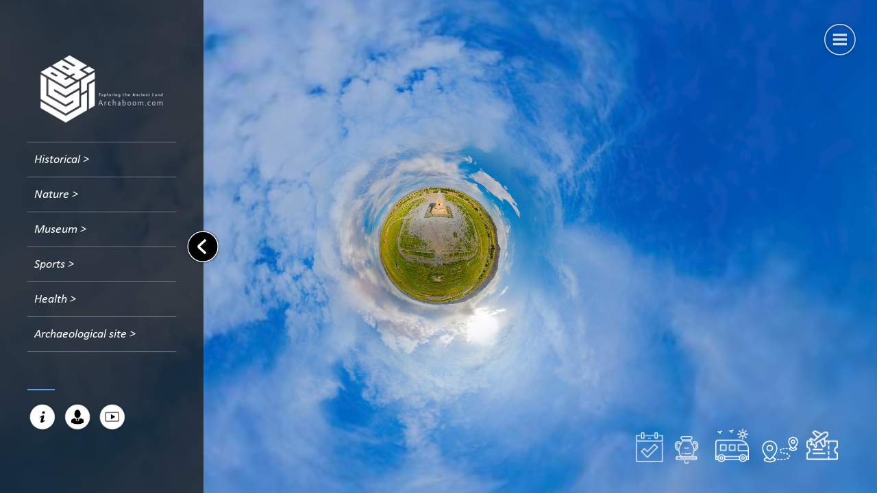

--- FILE ---
content_type: text/html
request_url: https://archaboom.com/?page_id=14
body_size: 3736
content:
<!DOCTYPE html>
<html lang="en">
<head>
    <title>Archaboom</title>
    <meta http-equiv="Content-Type" content="text/html; charset=UTF-8" />
    <meta name="viewport" id="metaViewport" content="user-scalable=no, initial-scale=1, width=device-width, viewport-fit=cover" data-tdv-general-scale="0.5"/>
    <meta name="apple-mobile-web-app-capable" content="yes"/>
    <meta name="apple-mobile-web-app-status-bar-style" content="default">
    <script src="lib/tdvplayer.js?v=1749578865959"></script>
    <link rel="preload" href="locale/en.txt?v=1749578865959" as="fetch" crossorigin="anonymous"/>
	<link rel="preload" href="script.js?v=1749578865959" as="script"/>
	<link rel="preload" href="media/panorama_1007E1F9_0934_3912_4184_A1C7DCDBB48C_0/r/2/0_0.jpg?v=1749578865959" as="image"/>
	<link rel="preload" href="media/panorama_1007E1F9_0934_3912_4184_A1C7DCDBB48C_0/l/2/0_0.jpg?v=1749578865959" as="image"/>
	<link rel="preload" href="media/panorama_1007E1F9_0934_3912_4184_A1C7DCDBB48C_0/u/2/0_0.jpg?v=1749578865959" as="image"/>
	<link rel="preload" href="media/panorama_1007E1F9_0934_3912_4184_A1C7DCDBB48C_0/d/2/0_0.jpg?v=1749578865959" as="image"/>
	<link rel="preload" href="media/panorama_1007E1F9_0934_3912_4184_A1C7DCDBB48C_0/f/2/0_0.jpg?v=1749578865959" as="image"/>
	<link rel="preload" href="media/panorama_1007E1F9_0934_3912_4184_A1C7DCDBB48C_0/b/2/0_0.jpg?v=1749578865959" as="image"/>
	<meta name="description" content="Exploring the Ancient Land"/>
	<meta name="theme-color" content="#FFFFFF"/>
    <script src="script.js?v=1749578865959"></script>
    <script type="text/javascript">
        var tour;
        var devicesUrl = {"ipad":"script_general.js?v=1749578865959","mobile":"script_mobile.js?v=1749578865959","general":"script_general.js?v=1749578865959"};

        (function()
        {
            var deviceType = ['general'];
            if(TDV.PlayerAPI.mobile)
                deviceType.unshift('mobile');
            if(TDV.PlayerAPI.device == TDV.PlayerAPI.DEVICE_IPAD)
                deviceType.unshift('ipad');
            var url;
            for(var i=0; i<deviceType.length; ++i) {
                var d = deviceType[i];
                if(d in devicesUrl) {
                    url = devicesUrl[d];
                    break;
                }
            }
            if(typeof url == "object") {
                var orient = TDV.PlayerAPI.getOrientation();
                if(orient in url) {
                    url = url[orient];
                }
            }
            var link = document.createElement('link');
            link.rel = 'preload';
            link.href = url;
            link.as = 'script';
            var el = document.getElementsByTagName('script')[0];
            el.parentNode.insertBefore(link, el);
        })();

        function loadTour()
        {
            if(tour) return;

            if (/AppleWebKit/.test(navigator.userAgent) && /Mobile\/\w+/.test(navigator.userAgent)) {
                var preloadContainer = document.getElementById('preloadContainer');
                if(preloadContainer)
                    document.body.style.backgroundColor = window.getComputedStyle(preloadContainer).backgroundColor;
            }

            var settings = new TDV.PlayerSettings();
            settings.set(TDV.PlayerSettings.CONTAINER, document.getElementById('viewer'));
            settings.set(TDV.PlayerSettings.WEBVR_POLYFILL_URL, 'lib/WebVRPolyfill.js?v=1749578865959');
            settings.set(TDV.PlayerSettings.HLS_URL, 'lib/Hls.js?v=1749578865959');
            settings.set(TDV.PlayerSettings.QUERY_STRING_PARAMETERS, 'v=1749578865959');

            tour = new TDV.Tour(settings, devicesUrl);
            tour.bind(TDV.Tour.EVENT_TOUR_INITIALIZED, onVirtualTourInit);
            tour.bind(TDV.Tour.EVENT_TOUR_LOADED, onVirtualTourLoaded);
            tour.bind(TDV.Tour.EVENT_TOUR_ENDED, onVirtualTourEnded);
            tour.load();
        }

        function pauseTour()
        {
            if(!tour)
                return;

            tour.pause();
        }

        function resumeTour()
        {
            if(!tour)
                return;

            tour.resume();
        }

        function onVirtualTourInit()
        {
            var updateTexts = function() {
                document.title = this.trans("tour.name")
            };

            tour.locManager.bind(TDV.Tour.LocaleManager.EVENT_LOCALE_CHANGED, updateTexts.bind(tour.locManager));
            
            if (tour.player.cookiesEnabled)
                enableCookies();
            else
                tour.player.bind('enableCookies', enableCookies);
        }

        function onVirtualTourLoaded()
        {
            disposePreloader();
        }

        function onVirtualTourEnded()
        {

        }

        function enableCookies()
        {
            
        }

        function setMediaByIndex(index) {
            if(!tour)
                return;

            tour.setMediaByIndex(index);
        }

        function setMediaByName(name)
        {
            if(!tour)
                return;

            tour.setMediaByName(name);
        }

        function showPreloader()
        {
            var preloadContainer = document.getElementById('preloadContainer');
            if(preloadContainer != undefined)
                preloadContainer.style.opacity = 1;
        }

        function disposePreloader()
        {
            var preloadContainer = document.getElementById('preloadContainer');
            if(preloadContainer == undefined)
                return;

            var transitionEndName = transitionEndEventName();
            if(transitionEndName)
            {
                preloadContainer.addEventListener(transitionEndName, hide, false);
                preloadContainer.style.opacity = 0;
                setTimeout(hide, 500); //Force hide. Some cases the transitionend event isn't dispatched with an iFrame.
            }
            else
            {
                hide();
            }

            function hide()
            {
                
                document.body.style.backgroundColor = window.getComputedStyle(preloadContainer).backgroundColor;
                preloadContainer.style.visibility = 'hidden';
                preloadContainer.style.display = 'none';
                var videoList = preloadContainer.getElementsByTagName("video");
                for(var i=0; i<videoList.length; ++i)
                {
                    var video = videoList[i];
                    video.pause();
                    while (video.children.length)
                        video.removeChild(video.children[0]);
                }
            }

            function transitionEndEventName () {
                var el = document.createElement('div');
                var transitions = {
                        'transition':'transitionend',
                        'OTransition':'otransitionend',
                        'MozTransition':'transitionend',
                        'WebkitTransition':'webkitTransitionEnd'
                    };

                var t;
                for (t in transitions) {
                    if (el.style[t] !== undefined) {
                        return transitions[t];
                    }
                }

                return undefined;
            }
        }

        function onBodyClick(){
            document.body.removeEventListener("click", onBodyClick);
            document.body.removeEventListener("touchend", onBodyClick);
            
        }

        function onLoad() {
            if (/AppleWebKit/.test(navigator.userAgent) && /Mobile\/\w+/.test(navigator.userAgent))
            {
                var onOrientationChange = function()
                {
                    document.documentElement.style.height = 'initial';
                    Array.from(document.querySelectorAll('.fill-viewport')).forEach(function(element)
                    {
                        element.classList.toggle('landscape-right', window.orientation == -90);
                        element.classList.toggle('landscape-left', window.orientation == 90);
                    });
                    setTimeout(function()
                    {
                        document.documentElement.style.height = '100%';
                    }, 500);
                };
                window.addEventListener('orientationchange', onOrientationChange);
                onOrientationChange();
            }

            var params = getParams(location.search.substr(1));
            if(params.hasOwnProperty("skip-loading"))
            {
                loadTour();
                disposePreloader();
                return;
            }

            if (isOVRWeb()){
                showPreloader();
                loadTour();
                return;
            }

            showPreloader();
			loadTour();
        }

        

        function playVideo(video, autoplayMuted, clickComponent) {
            function isSafariDesktopV11orGreater() {
                return /^((?!chrome|android|crios|ipad|iphone).)*safari/i.test(navigator.userAgent) && parseFloat(/Version\/([0-9]+\.[0-9]+)/i.exec(navigator.userAgent)[1]) >= 11;
            }

            function hasAudio (video) {
                return video.mozHasAudio ||
                       Boolean(video.webkitAudioDecodedByteCount) ||
                       Boolean(video.audioTracks && video.audioTracks.length);
            }

            function detectUserAction() {
                var component = clickComponent || document.getElementById('preloadContainer');
                var onVideoClick = function(e) {
                    if(video.paused) {
                        video.play();
                    }
                    video.muted = false;
                    if(hasAudio(video))
                    {
                        e.stopPropagation();
                        e.stopImmediatePropagation();
                        e.preventDefault();
                    }

                    component.removeEventListener('click', onVideoClick);
                    component.removeEventListener('touchend', onVideoClick);

                    if(component == clickComponent) {
                        setComponentVisibility(false);
                    }
                };
                component.addEventListener("click", onVideoClick);
                component.addEventListener("touchend", onVideoClick);
            }

            function setComponentVisibility(visible) {
                clickComponent.style.visibility = visible ? 'visible' : 'hidden';
            }

            if (isSafariDesktopV11orGreater()) {
                if(autoplayMuted) {
                    video.muted = true;
                    video.play();
                }
            } else {
                var canPlay = true;
                var promise = video.play();
                if (promise) {
                    promise.catch(function() {
                        if(clickComponent)
                            setComponentVisibility(true);
                        canPlay = false;
                        if(autoplayMuted) {
                            video.muted = true;
                            video.play();
                        }
                        detectUserAction();
                    });
                } else {
                    canPlay = false;
                }

                if (!canPlay || video.muted) {
                    detectUserAction();
                } else if(clickComponent) {
                    setComponentVisibility(false);
                }
            }
        }

        function isOVRWeb(){
            return window.location.hash.substring(1).split('&').indexOf('ovrweb') > -1;
        }

        function getParams(params) {
            var queryDict = {}; params.split("&").forEach(function(item) {var k = item.split("=")[0], v = decodeURIComponent(item.split("=")[1]);queryDict[k.toLowerCase()] = v});
            return queryDict;
        }

        document.addEventListener('DOMContentLoaded', onLoad);
    </script>
    <style type="text/css">
        html, body { height:100%; width:100%; height:100vh; width:100vw; margin:0; padding:0; overflow:hidden; }
        .fill-viewport { position:fixed; top:0; left:0; right:0; bottom:0; padding:0; margin:0; overflow: hidden; }
        
        #viewer { z-index:1; }
        #preloadContainer { z-index:2; opacity:0; background-color:rgba(255,255,255,1); transition: opacity 0.5s; -webkit-transition: opacity 0.5s; -moz-transition: opacity 0.5s; -o-transition: opacity 0.5s;}
    </style>
    <link rel="stylesheet" href="fonts.css?v=1749578865959">
</head>
<body>
    <div id="preloadContainer" class="fill-viewport"><div style="z-index: 4; position: absolute; left: 0%; top: 50%; width: 100.00%; height: 10.00%" ><div style="text-align:left; color:#000; "><DIV STYLE="text-align:center;font-size:2.097902097902098vmin;"><SPAN STYLE="display:inline-block; letter-spacing:0vmin; white-space:pre-wrap;color:#777777;font-family:Arial, Helvetica, sans-serif;"><SPAN STYLE="font-size:2.1vmin;font-family:'B Mitra';">Exploring the Ancient Land</SPAN></SPAN></DIV></div></div></div>
    <div id="viewer" class="fill-viewport"></div>
</body>
</html>

--- FILE ---
content_type: text/css
request_url: https://archaboom.com/fonts.css?v=1749578865959
body_size: 821
content:
@font-face {
   font-family: "Cambria";
   src: url("fonts/Cambria Bold.woff") format("woff"), url("fonts/Cambria Bold.eot") format("embedded-opentype"), url("fonts/Cambria Bold.ttf") format("truetype"), url("fonts/Cambria Bold.svg") format("svg");
   font-weight: bold;
   font-style: normal;
}
@font-face {
   font-family: "Cambria";
   src: url("fonts/Cambria Italic.woff") format("woff"), url("fonts/Cambria Italic.eot") format("embedded-opentype"), url("fonts/Cambria Italic.ttf") format("truetype"), url("fonts/Cambria Italic.svg") format("svg");
   font-weight: normal;
   font-style: italic;
}
@font-face {
   font-family: "Cambria";
   src: url("fonts/Cambria Bold Italic.woff") format("woff"), url("fonts/Cambria Bold Italic.eot") format("embedded-opentype"), url("fonts/Cambria Bold Italic.ttf") format("truetype"), url("fonts/Cambria Bold Italic.svg") format("svg");
   font-weight: bold;
   font-style: italic;
}
@font-face {
   font-family: "Calibri";
   src: url("fonts/Calibri.woff") format("woff"), url("fonts/Calibri.eot") format("embedded-opentype"), url("fonts/Calibri.ttf") format("truetype"), url("fonts/Calibri.svg") format("svg");
   font-weight: normal;
   font-style: normal;
}
@font-face {
   font-family: "Calibri";
   src: url("fonts/Calibri Bold.woff") format("woff"), url("fonts/Calibri Bold.eot") format("embedded-opentype"), url("fonts/Calibri Bold.ttf") format("truetype"), url("fonts/Calibri Bold.svg") format("svg");
   font-weight: bold;
   font-style: normal;
}
@font-face {
   font-family: "Calibri";
   src: url("fonts/Calibri Italic.woff") format("woff"), url("fonts/Calibri Italic.eot") format("embedded-opentype"), url("fonts/Calibri Italic.ttf") format("truetype"), url("fonts/Calibri Italic.svg") format("svg");
   font-weight: normal;
   font-style: italic;
}
@font-face {
   font-family: "Calibri";
   src: url("fonts/Calibri Bold Italic.woff") format("woff"), url("fonts/Calibri Bold Italic.eot") format("embedded-opentype"), url("fonts/Calibri Bold Italic.ttf") format("truetype"), url("fonts/Calibri Bold Italic.svg") format("svg");
   font-weight: bold;
   font-style: italic;
}
@font-face {
   font-family: "Oswald Regular";
   src: url("fonts/Oswald Regular.woff") format("woff"), url("fonts/Oswald Regular.eot") format("embedded-opentype"), url("fonts/Oswald Regular.ttf") format("truetype"), url("fonts/Oswald Regular.svg") format("svg");
   font-weight: normal;
   font-style: normal;
}
@font-face {
   font-family: "Oswald Regular";
   src: url("fonts/Oswald-Regular.woff") format("woff"), url("fonts/Oswald-Regular.eot") format("embedded-opentype"), url("fonts/Oswald-Regular.ttf") format("truetype"), url("fonts/Oswald-Regular.svg") format("svg");
   font-weight: normal;
   font-style: normal;
}
@font-face {
   font-family: "Oswald";
   src: url("fonts/Oswald Bold.woff") format("woff"), url("fonts/Oswald Bold.eot") format("embedded-opentype"), url("fonts/Oswald Bold.ttf") format("truetype"), url("fonts/Oswald Bold.svg") format("svg");
   font-weight: bold;
   font-style: normal;
}
@font-face {
   font-family: "Oswald";
   src: url("fonts/Oswald Regular.woff") format("woff"), url("fonts/Oswald Regular.eot") format("embedded-opentype"), url("fonts/Oswald Regular.ttf") format("truetype"), url("fonts/Oswald Regular.svg") format("svg");
   font-weight: normal;
   font-style: normal;
}
@font-face {
   font-family: "Oswald";
   src: url("fonts/Oswald BoldItalic.woff") format("woff"), url("fonts/Oswald BoldItalic.eot") format("embedded-opentype"), url("fonts/Oswald BoldItalic.ttf") format("truetype"), url("fonts/Oswald BoldItalic.svg") format("svg");
   font-weight: bold;
   font-style: italic;
}
@font-face {
   font-family: "Oswald";
   src: url("fonts/Oswald Demi-BoldItalic.woff") format("woff"), url("fonts/Oswald Demi-BoldItalic.eot") format("embedded-opentype"), url("fonts/Oswald Demi-BoldItalic.ttf") format("truetype"), url("fonts/Oswald Demi-BoldItalic.svg") format("svg");
   font-weight: bold;
   font-style: italic;
}
@font-face {
   font-family: "Oswald";
   src: url("fonts/Oswald DemiBold.woff") format("woff"), url("fonts/Oswald DemiBold.eot") format("embedded-opentype"), url("fonts/Oswald DemiBold.ttf") format("truetype"), url("fonts/Oswald DemiBold.svg") format("svg");
   font-weight: bold;
   font-style: normal;
}
@font-face {
   font-family: "Oswald";
   src: url("fonts/Oswald Extra-LightItalic.woff") format("woff"), url("fonts/Oswald Extra-LightItalic.eot") format("embedded-opentype"), url("fonts/Oswald Extra-LightItalic.ttf") format("truetype"), url("fonts/Oswald Extra-LightItalic.svg") format("svg");
   font-weight: normal;
   font-style: italic;
}
@font-face {
   font-family: "Oswald";
   src: url("fonts/Oswald ExtraLight.woff") format("woff"), url("fonts/Oswald ExtraLight.eot") format("embedded-opentype"), url("fonts/Oswald ExtraLight.ttf") format("truetype"), url("fonts/Oswald ExtraLight.svg") format("svg");
   font-weight: normal;
   font-style: normal;
}
@font-face {
   font-family: "Oswald";
   src: url("fonts/Oswald Heavy.woff") format("woff"), url("fonts/Oswald Heavy.eot") format("embedded-opentype"), url("fonts/Oswald Heavy.ttf") format("truetype"), url("fonts/Oswald Heavy.svg") format("svg");
   font-weight: normal;
   font-style: normal;
}
@font-face {
   font-family: "Oswald";
   src: url("fonts/Oswald HeavyItalic.woff") format("woff"), url("fonts/Oswald HeavyItalic.eot") format("embedded-opentype"), url("fonts/Oswald HeavyItalic.ttf") format("truetype"), url("fonts/Oswald HeavyItalic.svg") format("svg");
   font-weight: normal;
   font-style: italic;
}
@font-face {
   font-family: "Oswald";
   src: url("fonts/Oswald Light.woff") format("woff"), url("fonts/Oswald Light.eot") format("embedded-opentype"), url("fonts/Oswald Light.ttf") format("truetype"), url("fonts/Oswald Light.svg") format("svg");
   font-weight: normal;
   font-style: normal;
}
@font-face {
   font-family: "Oswald";
   src: url("fonts/Oswald LightItalic.woff") format("woff"), url("fonts/Oswald LightItalic.eot") format("embedded-opentype"), url("fonts/Oswald LightItalic.ttf") format("truetype"), url("fonts/Oswald LightItalic.svg") format("svg");
   font-weight: normal;
   font-style: italic;
}
@font-face {
   font-family: "Oswald";
   src: url("fonts/Oswald Medium.woff") format("woff"), url("fonts/Oswald Medium.eot") format("embedded-opentype"), url("fonts/Oswald Medium.ttf") format("truetype"), url("fonts/Oswald Medium.svg") format("svg");
   font-weight: normal;
   font-style: normal;
}
@font-face {
   font-family: "Oswald";
   src: url("fonts/Oswald MediumItalic.woff") format("woff"), url("fonts/Oswald MediumItalic.eot") format("embedded-opentype"), url("fonts/Oswald MediumItalic.ttf") format("truetype"), url("fonts/Oswald MediumItalic.svg") format("svg");
   font-weight: normal;
   font-style: italic;
}
@font-face {
   font-family: "Oswald";
   src: url("fonts/Oswald RegularItalic.woff") format("woff"), url("fonts/Oswald RegularItalic.eot") format("embedded-opentype"), url("fonts/Oswald RegularItalic.ttf") format("truetype"), url("fonts/Oswald RegularItalic.svg") format("svg");
   font-weight: normal;
   font-style: italic;
}
@font-face {
   font-family: "Oswald";
   src: url("fonts/Oswald-Bold.woff") format("woff"), url("fonts/Oswald-Bold.eot") format("embedded-opentype"), url("fonts/Oswald-Bold.ttf") format("truetype"), url("fonts/Oswald-Bold.svg") format("svg");
   font-weight: bold;
   font-style: normal;
}
@font-face {
   font-family: "Oswald";
   src: url("fonts/Oswald-DemiBold.woff") format("woff"), url("fonts/Oswald-DemiBold.eot") format("embedded-opentype"), url("fonts/Oswald-DemiBold.ttf") format("truetype"), url("fonts/Oswald-DemiBold.svg") format("svg");
   font-weight: bold;
   font-style: normal;
}
@font-face {
   font-family: "Oswald";
   src: url("fonts/Oswald-ExtraLight.woff") format("woff"), url("fonts/Oswald-ExtraLight.eot") format("embedded-opentype"), url("fonts/Oswald-ExtraLight.ttf") format("truetype"), url("fonts/Oswald-ExtraLight.svg") format("svg");
   font-weight: normal;
   font-style: normal;
}
@font-face {
   font-family: "Oswald";
   src: url("fonts/Oswald-Heavy.woff") format("woff"), url("fonts/Oswald-Heavy.eot") format("embedded-opentype"), url("fonts/Oswald-Heavy.ttf") format("truetype"), url("fonts/Oswald-Heavy.svg") format("svg");
   font-weight: normal;
   font-style: normal;
}
@font-face {
   font-family: "Oswald";
   src: url("fonts/Oswald-Light.woff") format("woff"), url("fonts/Oswald-Light.eot") format("embedded-opentype"), url("fonts/Oswald-Light.ttf") format("truetype"), url("fonts/Oswald-Light.svg") format("svg");
   font-weight: normal;
   font-style: normal;
}
@font-face {
   font-family: "Oswald";
   src: url("fonts/Oswald-Medium.woff") format("woff"), url("fonts/Oswald-Medium.eot") format("embedded-opentype"), url("fonts/Oswald-Medium.ttf") format("truetype"), url("fonts/Oswald-Medium.svg") format("svg");
   font-weight: normal;
   font-style: normal;
}
@font-face {
   font-family: "Oswald";
   src: url("fonts/Oswald-Regular.woff") format("woff"), url("fonts/Oswald-Regular.eot") format("embedded-opentype"), url("fonts/Oswald-Regular.ttf") format("truetype"), url("fonts/Oswald-Regular.svg") format("svg");
   font-weight: normal;
   font-style: normal;
}
@font-face {
   font-family: "Oswald";
   src: url("fonts/Oswald-Demi-BoldItalic.woff") format("woff"), url("fonts/Oswald-Demi-BoldItalic.eot") format("embedded-opentype"), url("fonts/Oswald-Demi-BoldItalic.ttf") format("truetype"), url("fonts/Oswald-Demi-BoldItalic.svg") format("svg");
   font-weight: bold;
   font-style: italic;
}
@font-face {
   font-family: "Oswald";
   src: url("fonts/Oswald-BoldItalic.woff") format("woff"), url("fonts/Oswald-BoldItalic.eot") format("embedded-opentype"), url("fonts/Oswald-BoldItalic.ttf") format("truetype"), url("fonts/Oswald-BoldItalic.svg") format("svg");
   font-weight: bold;
   font-style: italic;
}
@font-face {
   font-family: "Oswald";
   src: url("fonts/Oswald-MediumItalic.woff") format("woff"), url("fonts/Oswald-MediumItalic.eot") format("embedded-opentype"), url("fonts/Oswald-MediumItalic.ttf") format("truetype"), url("fonts/Oswald-MediumItalic.svg") format("svg");
   font-weight: normal;
   font-style: italic;
}
@font-face {
   font-family: "Oswald";
   src: url("fonts/Oswald-RegularItalic.woff") format("woff"), url("fonts/Oswald-RegularItalic.eot") format("embedded-opentype"), url("fonts/Oswald-RegularItalic.ttf") format("truetype"), url("fonts/Oswald-RegularItalic.svg") format("svg");
   font-weight: normal;
   font-style: italic;
}
@font-face {
   font-family: "Oswald";
   src: url("fonts/Oswald-Extra-LightItalic.woff") format("woff"), url("fonts/Oswald-Extra-LightItalic.eot") format("embedded-opentype"), url("fonts/Oswald-Extra-LightItalic.ttf") format("truetype"), url("fonts/Oswald-Extra-LightItalic.svg") format("svg");
   font-weight: normal;
   font-style: italic;
}
@font-face {
   font-family: "Oswald";
   src: url("fonts/Oswald-HeavyItalic.woff") format("woff"), url("fonts/Oswald-HeavyItalic.eot") format("embedded-opentype"), url("fonts/Oswald-HeavyItalic.ttf") format("truetype"), url("fonts/Oswald-HeavyItalic.svg") format("svg");
   font-weight: normal;
   font-style: italic;
}
@font-face {
   font-family: "Oswald";
   src: url("fonts/Oswald-LightItalic.woff") format("woff"), url("fonts/Oswald-LightItalic.eot") format("embedded-opentype"), url("fonts/Oswald-LightItalic.ttf") format("truetype"), url("fonts/Oswald-LightItalic.svg") format("svg");
   font-weight: normal;
   font-style: italic;
}
@font-face {
   font-family: "B Mitra";
   src: url("fonts/B Mitra Bold.woff") format("woff"), url("fonts/B Mitra Bold.eot") format("embedded-opentype"), url("fonts/B Mitra Bold.ttf") format("truetype"), url("fonts/B Mitra Bold.svg") format("svg");
   font-weight: bold;
   font-style: normal;
}
@font-face {
   font-family: "B Mitra";
   src: url("fonts/B Mitra.woff") format("woff"), url("fonts/B Mitra.eot") format("embedded-opentype"), url("fonts/B Mitra.ttf") format("truetype"), url("fonts/B Mitra.svg") format("svg");
   font-weight: normal;
   font-style: normal;
}

--- FILE ---
content_type: application/javascript
request_url: https://archaboom.com/script.js?v=1749578865959
body_size: 34835
content:
if(!Object['hasOwnProperty']('values')){Object['values']=function(a){return Object['keys'](a)['map'](function(b){return a[b];});};}if(!String['prototype']['startsWith']){String['prototype']['startsWith']=function(a,b){b=b||0x0;return this['indexOf'](a,b)===b;};}TDV['EventDispatcher']=function(){this['_handlers']={};};TDV['EventDispatcher']['prototype']['bind']=function(a,b){if(!(a in this['_handlers']))this['_handlers'][a]=[];this['_handlers'][a]['push'](b);};TDV['EventDispatcher']['prototype']['unbind']=function(a,b){if(a in this['_handlers']){var c=this['_handlers'][a]['indexOf'](b);if(c!=-0x1)this['_handlers'][a]['splice'](c,0x1);}};TDV['EventDispatcher']['prototype']['createNewEvent']=function(a){if(typeof Event==='function')return new Event(a);var b=document['createEvent']('Event');b['initEvent'](a,!![],!![]);return b;};TDV['EventDispatcher']['prototype']['dispatchEvent']=function(a){if(a['type']in this['_handlers']){var b=this['_handlers'][a['type']];for(var c=0x0;c<b['length'];++c){b[c]['call'](window,a);if(a['defaultPrevented'])break;}}};TDV['Tour']=function(a,b){TDV['EventDispatcher']['call'](this);this['player']=undefined;this['_settings']=a;this['_devicesUrl']=b;this['_playersPlayingTmp']=[];this['_isInitialized']=![];this['_isPaused']=![];this['_isRemoteSession']=![];this['_orientation']=undefined;this['_lockedOrientation']=undefined;this['_device']=undefined;Object['defineProperty'](this,'isInitialized',{'get':function(){return this['_isInitialized'];}});Object['defineProperty'](this,'isPaused',{'get':function(){return this['_isPaused'];}});this['_setupRemote']();};TDV['Tour']['DEVICE_GENERAL']='general';TDV['Tour']['DEVICE_MOBILE']='mobile';TDV['Tour']['DEVICE_IPAD']='ipad';TDV['Tour']['DEVICE_VR']='vr';TDV['Tour']['EVENT_TOUR_INITIALIZED']='tourInitialized';TDV['Tour']['EVENT_TOUR_LOADED']='tourLoaded';TDV['Tour']['EVENT_TOUR_ENDED']='tourEnded';TDV['Tour']['prototype']=new TDV['EventDispatcher']();TDV['Tour']['prototype']['dispose']=function(){if(!this['player'])return;if(this['_onHashChange']){window['removeEventListener']('hashchange',this['_onHashChange']);this['_onHashChange']=undefined;}if(this['_onKeyUp']){document['removeEventListener']('keyup',this['_onKeyUp']);this['_onKeyUp']=undefined;}if(this['_onBeforeUnload']){window['removeEventListener']('beforeunload',this['_onBeforeUnload']);this['_onBeforeUnload']=undefined;}var a=this['_getRootPlayer']();if(a!==undefined){a['stopTextToSpeech']();}this['player']['delete']();this['player']=undefined;this['_isInitialized']=![];window['currentGlobalAudios']=undefined;window['pauseGlobalAudiosState']=undefined;window['currentPanoramasWithCameraChanged']=undefined;window['overlaysDispatched']=undefined;};TDV['Tour']['prototype']['load']=function(){if(this['player'])return;var a=function(c){if(c['name']=='begin'){var d=c['data']['source']['get']('camera');if(d&&d['get']('initialSequence')&&d['get']('initialSequence')['get']('movements')['length']>0x0)return;}if(c['sourceClassName']=='MediaAudio'||this['_isInitialized'])return;this['_isInitialized']=!![];b['unbind']('preloadMediaShow',a,this,!![]);b['unbindOnObjectsOf']('PlayListItem','begin',a,this,!![]);b['unbind']('stateChange',a,this,!![]);if(this['_isPaused'])this['pause']();window['parent']['postMessage'](TDV['Tour']['EVENT_TOUR_LOADED'],'*');this['dispatchEvent'](this['createNewEvent'](TDV['Tour']['EVENT_TOUR_LOADED']));};this['_setup']();this['_settings']['set'](TDV['PlayerSettings']['SCRIPT_URL'],this['_currentScriptUrl']);var b=this['player']=TDV['PlayerAPI']['create'](this['_settings']);b['bind']('preloadMediaShow',a,this,!![]);b['bind']('stateChange',a,this,!![]);b['bindOnObjectsOf']('PlayListItem','begin',a,this,!![]);b['bindOnObject']('rootPlayer','start',function(c){var d=c['data']['source'];d['get']('data')['tour']=this;var f=window['navigator']['language']||window['navigator']['userLanguage']||'en';var g=d['get']('data')['locales']||{};var h=d['get']('data')['defaultLocale']||f;var j=this['locManager']=new TDV['Tour']['LocaleManager'](d,g,h,this['_settings']['get'](TDV['PlayerSettings']['QUERY_STRING_PARAMETERS']));d['get']('data')['localeManager']=j;var k=function(){var v=d['get']('data');if(!('updateText'in v)){v['updateText']=function(A){var B=A[0x0]['split']('.');if(B['length']==0x2){var C=j['trans']['apply'](j,A);var D=A[0x1]||d;if(typeof D=='string'){var E=D['split']('.');D=d[E['shift']()];for(var F=0x0;F<E['length']-0x1;++F){if(D!=undefined)D='get'in D?D['get'](E[F]):D[E[F]];}if(D!=undefined){var G=E[E['length']-0x1];if(Array['isArray'](D)){for(var H=0x0;H<D['length'];++H){this['setValue'](D[H],G,C);}}else this['setValue'](D,G,C);}}else{D=D[B[0x0]];this['setValue'](D,B[0x1],C);}}}['bind'](d);}var w=v['translateObjs'];var x=v['updateText'];var y=function(){for(var z in w){x(w[z]);}};y();y();};this['locManager']['bind'](TDV['Tour']['LocaleManager']['EVENT_LOCALE_CHANGED'],k['bind'](this));var l=this['_getParams'](location['search']['substr'](0x1));l=d['mixObject'](l,this['_getParams'](location['hash']['substr'](0x1)));var m=l['language'];if(!m||!this['locManager']['hasLocale'](l['language'])){if(d['get']('data')['forceDefaultLocale'])m=h;else m=f;}this['setLocale'](m);var n=d['getByClassName']('HotspotPanoramaOverlay');for(var p=0x0,q=n['length'];p<q;++p){var r=n[p];var s=r['get']('data');if(!s)r['set']('data',s={});s['defaultEnabledValue']=r['get']('enabled');}this['_setMediaFromURL'](l);this['_updateParams'](l,![]);if(this['isMobile']()&&typeof this['_devicesUrl'][this['_device']]=='object'){var t=function(){if(!d['isCardboardViewMode']()&&this['_getOrientation']()!=this['_orientation']){this['reload']();return!![];}return![];};if(t['call'](this))return;var u=d['getByClassName']('PanoramaPlayer');for(var p=0x0;p<u['length'];++p){u[p]['bind']('viewModeChange',t,this);}d['bind']('orientationChange',t,this);}this['_onHashChange']=function(){var v=this['_getParams'](location['hash']['substr'](0x1));this['_setMediaFromURL'](v,![]);this['_updateParams'](v,!![]);}['bind'](this);this['_onKeyUp']=function(v){if(v['ctrlKey']&&v['shiftKey']&&v['key']['toLowerCase']()=='u'){this['updateDeepLink']();d['copyToClipboard'](location['href']);}}['bind'](this);this['_onBeforeUnload']=function(v){d['stopTextToSpeech']();};window['addEventListener']('hashchange',this['_onHashChange']);window['addEventListener']('beforeunload',this['_onBeforeUnload']);document['addEventListener']('keyup',this['_onKeyUp']);d['bind']('tourEnded',function(){this['dispatchEvent'](this['createNewEvent'](TDV['Tour']['EVENT_TOUR_ENDED']));},this,!![]);d['bind']('mute_changed',function(){if(this['get']('mute'))this['stopTextToSpeech']();},d,!![]);this['dispatchEvent'](this['createNewEvent'](TDV['Tour']['EVENT_TOUR_INITIALIZED']));},this,!![]);window['addEventListener']('message',function(c){var d=c['data'];if(d=='pauseTour')d='pause';else if(d=='resumeTour')d='resume';else return;this[d]['apply'](this);}['bind'](this));};TDV['Tour']['prototype']['pause']=function(){this['_isPaused']=!![];if(!this['_isInitialized'])return;var a=function(k){var l=k['source'];if(!this['_isPaused'])l['unbind']('stateChange',a,this);else if(l['get']('state')=='playing'){l['pause']();}};var b=this['player']['getByClassName']('PlayList');for(var c=0x0,d=b['length'];c<d;c++){var e=b[c];var f=e['get']('selectedIndex');if(f!=-0x1){var g=e['get']('items')[f];var h=g['get']('player');if(h&&h['pause']){if(h['get']('state')!='playing')h['bind']('stateChange',a,this);else h['pause']();this['_playersPlayingTmp']['push'](h);}}}var j=this['_getRootPlayer']();j['pauseGlobalAudios']();j['quizPauseTimer']();};TDV['Tour']['prototype']['resume']=function(){this['_isPaused']=![];if(!this['_isInitialized'])return;while(this['_playersPlayingTmp']['length']){var a=this['_playersPlayingTmp']['pop']();a['play']();}var b=this['_getRootPlayer']();b['resumeGlobalAudios']();b['quizResumeTimer']();};TDV['Tour']['prototype']['reload']=function(){this['_orientation']=this['_getOrientation']();this['updateDeepLink']();this['dispose']();this['load']();};TDV['Tour']['prototype']['setMediaByIndex']=function(a){var b=this['_getRootPlayer']();if(b!==undefined){return b['setMainMediaByIndex'](a);}};TDV['Tour']['prototype']['setMediaByName']=function(a){var b=this['_getRootPlayer']();if(b!==undefined){return b['setMainMediaByName'](a);}};TDV['Tour']['prototype']['triggerOverlayByName']=function(a,b,c){var d=this['_getRootPlayer']();if(!c)c='click';if(d!==undefined&&c){var e=d['getPanoramaOverlayByName'](a,b);if(e){d['triggerOverlay'](e,c);}}};TDV['Tour']['prototype']['focusOverlayByName']=function(a,b){var c=this['_getRootPlayer']();if(c!==undefined){var d=c['getPanoramaOverlayByName'](a['get']('media'),b);if(d){var e=d['get']('class');var f=e=='VideoPanoramaOverlay'||e=='QuadVideoPanoramaOverlay'?d:d['get']('items')[0x0];var g,h;e=f['get']('class');if(e=='QuadVideoPanoramaOverlay'||e=='QuadHotspotPanoramaOverlayImage'){var j=f['get']('vertices');var k=0x0,l=j['length'];g=0x0;h=0x0;while(k<l){var m=j[k++];g+=m['get']('yaw');h+=m['get']('pitch');}g/=0x4;h/=0x4;}else{g=f['get']('yaw');h=f['get']('pitch');}var n=c['getPlayListWithItem'](a);if(n){var o=function(){c['setPanoramaCameraWithSpot'](n,a,g,h);};if(!this['_isInitialized']){var p=function(){a['unbind']('begin',p,this);o();};a['bind']('begin',p,this);}else{o();}}}}};TDV['Tour']['prototype']['setComponentsVisibilityByTags']=function(a,b,c){var d=this['_getRootPlayer']();if(d!==undefined){var e=d['getComponentsByTags'](a,c);for(var f=0x0,g=e['length'];f<g;++f){e[f]['set']('visible',b);}}};TDV['Tour']['prototype']['setOverlaysVisibilityByTags']=function(a,b,c){var d=this['_getRootPlayer']();if(d!==undefined){var e=d['getOverlaysByTags'](a,c);d['setOverlaysVisibility'](e,b);}};TDV['Tour']['prototype']['setOverlaysVisibilityByName']=function(a,b){var c=this['_getRootPlayer']();if(c!==undefined){var d=c['getActiveMediaWithViewer'](c['getMainViewer']());var e=[];for(var f=0x0,g=a['length'];f<g;++f){var h=c['getPanoramaOverlayByName'](d,a[f]);if(h)e['push'](h);}c['setOverlaysVisibility'](e,b);}};TDV['Tour']['prototype']['updateDeepLink']=function(){var a=this['_getRootPlayer']();if(a!==undefined){a['updateDeepLink'](!![],!![],!![]);}};TDV['Tour']['prototype']['setLocale']=function(a){var b=this['_getRootPlayer']();if(b!==undefined&&this['locManager']!==undefined){this['locManager']['setLocale'](a);}};TDV['Tour']['prototype']['getLocale']=function(){var a=this['_getRootPlayer']();return a!==undefined&&this['locManager']!==undefined?this['locManager']['currentLocaleID']:undefined;};TDV['Tour']['prototype']['isMobile']=function(){return TDV['PlayerAPI']['mobile'];};TDV['Tour']['prototype']['isIPhone']=function(){return TDV['PlayerAPI']['device']==TDV['PlayerAPI']['DEVICE_IPHONE'];};TDV['Tour']['prototype']['isIPad']=function(){return TDV['PlayerAPI']['device']==TDV['PlayerAPI']['DEVICE_IPAD'];};TDV['Tour']['prototype']['isIOS']=function(){return this['isIPad']()||this['isIPhone']();};TDV['Tour']['prototype']['isMobileApp']=function(){return navigator['userAgent']['indexOf']('App/TDV')!=-0x1;};TDV['Tour']['prototype']['getNotchValue']=function(){var a=document['documentElement'];a['style']['setProperty']('--notch-top','env(safe-area-inset-top)');a['style']['setProperty']('--notch-right','env(safe-area-inset-right)');a['style']['setProperty']('--notch-bottom','env(safe-area-inset-bottom)');a['style']['setProperty']('--notch-left','env(safe-area-inset-left)');var b=window['getComputedStyle'](a);return parseInt(b['getPropertyValue']('--notch-top')||'0',0xa)||parseInt(b['getPropertyValue']('--notch-right')||'0',0xa)||parseInt(b['getPropertyValue']('--notch-bottom')||'0',0xa)||parseInt(b['getPropertyValue']('--notch-left')||'0',0xa);};TDV['Tour']['prototype']['hasNotch']=function(){return this['getNotchValue']()>0x0;};TDV['Tour']['prototype']['_getOrientation']=function(){var a=this['_getRootPlayer']();if(a){return a['get']('orientation');}else if(this['_lockedOrientation']){return this['_lockedOrientation'];}else{return TDV['PlayerAPI']['getOrientation']();}};TDV['Tour']['prototype']['_getParams']=function(a){var b={};a['split']('&')['forEach'](function(c){var d=c['split']('=')[0x0],e=decodeURIComponent(c['split']('=')[0x1]);b[d['toLowerCase']()]=e;});return b;};TDV['Tour']['prototype']['_getRootPlayer']=function(){return this['player']!==undefined?this['player']['getById']('rootPlayer'):undefined;};TDV['Tour']['prototype']['_setup']=function(){if(!this['_orientation'])this['_orientation']=this['_getOrientation']();this['_device']=this['_getDevice']();this['_currentScriptUrl']=this['_getScriptUrl']();if(this['isMobile']()){var a=document['getElementById']('metaViewport');if(a){var b=this['_devicesUrl'][this['_device']];var c=0x1;if(typeof b=='object'&&this['_orientation']in b&&this['_orientation']==TDV['PlayerAPI']['ORIENTATION_LANDSCAPE']||this['_device']==TDV['Tour']['DEVICE_GENERAL']){c=a['getAttribute']('data-tdv-general-scale')||0.5;}var d=a['getAttribute']('content');d=d['replace'](/initial-scale=(\d+(\.\d+)?)/,function(e,f){return'initial-scale='+c;});a['setAttribute']('content',d);}}};TDV['Tour']['prototype']['_getScriptUrl']=function(){var a=this['_devicesUrl'][this['_device']];if(typeof a=='object'){if(this['_orientation']in a){a=a[this['_orientation']];}}return a;};TDV['Tour']['prototype']['_getDevice']=function(){var a=TDV['Tour']['DEVICE_GENERAL'];if(!this['_isRemoteSession']&&this['isMobile']()){if(this['isIPad']()&&TDV['Tour']['DEVICE_IPAD']in this['_devicesUrl'])a=TDV['Tour']['DEVICE_IPAD'];else if(TDV['Tour']['DEVICE_MOBILE']in this['_devicesUrl'])a=TDV['Tour']['DEVICE_MOBILE'];}return a;};TDV['Tour']['prototype']['_setMediaFromURL']=function(a){var b=this['_getRootPlayer']();var c=b['getActivePlayerWithViewer'](b['getMainViewer']());var d=c?b['getMediaFromPlayer'](c):undefined;var e=undefined;if('media'in a){var f=a['media'];var g=Number(f);e=isNaN(g)?this['setMediaByName'](f):this['setMediaByIndex'](g-0x1);}else if('media-index'in a){e=this['setMediaByIndex'](parseInt(a['media-index'])-0x1);}else if('media-name'in a){e=this['setMediaByName'](a['media-name']);}if(e==undefined){e=this['setMediaByIndex'](0x0);}if(e!=undefined){var h=e['get']('player');var i=function(){if('trigger-overlay-name'in a){this['triggerOverlayByName'](e['get']('media'),a['trigger-overlay-name'],a['trigger-overlay-event']);}if('focus-overlay-name'in a){this['focusOverlayByName'](e,a['focus-overlay-name']);}else if('yaw'in a||'pitch'in a){var m=parseFloat(a['yaw'])||undefined;var n=parseFloat(a['pitch'])||undefined;var o=b['getPlayListWithItem'](e);if(o)b['setPanoramaCameraWithSpot'](o,e,m,n);}}['bind'](this);if(h){var j=h['get']('viewerArea')==b['getMainViewer']();var k=b['getMediaFromPlayer'](h);if(j&&d==e['get']('media')||!j&&k==e['get']('media')){i();return e!=undefined;}}var l=function(){e['unbind']('begin',l,this);i();};e['bind']('begin',l,b);}return e!=undefined;};TDV['Tour']['prototype']['_setupRemote']=function(){if(this['isMobile']()&&TDV['Remote']!=undefined){var a=function(){var b=undefined;var c=function(){var f=this['_getRootPlayer']();b=f['get']('lockedOrientation');f['set']('lockedOrientation',this['_lockedOrientation']);}['bind'](this);this['_isRemoteSession']=!![];this['_lockedOrientation']=TDV['PlayerAPI']['ORIENTATION_LANDSCAPE'];if(this['_device']!=TDV['Tour']['DEVICE_GENERAL']){var d=function(){c();this['unbind'](TDV['Tour']['EVENT_TOUR_INITIALIZED'],d);}['bind'](this);this['bind'](TDV['Tour']['EVENT_TOUR_INITIALIZED'],d);this['reload']();}else{c();}var e=function(){this['_isRemoteSession']=![];this['_getRootPlayer']()['set']('lockedOrientation',b);TDV['Remote']['unbind'](TDV['Remote']['EVENT_CALL_END'],e);var f=this['_getScriptUrl']();if(this['_currentScriptUrl']!=f)this['reload']();}['bind'](this);TDV['Remote']['bind'](TDV['Remote']['EVENT_CALL_END'],e);}['bind'](this);TDV['Remote']['bind'](TDV['Remote']['EVENT_CALL_BEGIN'],a);}};TDV['Tour']['prototype']['_updateParams']=function(a,b){if(b&&'language'in a){var c=a['language'];if(this['locManager']['hasLocale'](c)){this['setLocale'](c);}}var d=function(e,f,g){var h=f['split'](',');for(var j=0x0,k=h['length'];j<k;++j){e['call'](this,h[j]['split']('+'),g,'and');}};if('hide-components-tags'in a||'hct'in a)d['call'](this,this['setComponentsVisibilityByTags'],a['hide-components-tags']||a['hct'],![]);if('show-components-tags'in a||'sct'in a)d['call'](this,this['setComponentsVisibilityByTags'],a['show-components-tags']||a['sct'],!![]);if('hide-overlays-tags'in a||'hot'in a)d['call'](this,this['setOverlaysVisibilityByTags'],a['hide-overlays-tags']||a['hot'],![]);if('show-overlays-tags'in a||'sot'in a)d['call'](this,this['setOverlaysVisibilityByTags'],a['show-overlays-tags']||a['sot'],!![]);if('hide-overlays-names'in a||'hon'in a)this['setOverlaysVisibilityByName'](decodeURIComponent(a['hide-overlays-names']||a['hon'])['split'](','),![]);if('show-overlays-names'in a||'son'in a)this['setOverlaysVisibilityByName'](decodeURIComponent(a['show-overlays-names']||a['son'])['split'](','),!![]);};TDV['Tour']['LocaleManager']=function(a,b,c,d){TDV['EventDispatcher']['call'](this);this['rootPlayer']=a;this['locales']={};this['defaultLocale']=c;this['queryParam']=d;this['currentLocaleMap']={};this['currentLocaleID']=undefined;for(var e in b){this['registerLocale'](e,b[e]);}};TDV['Tour']['LocaleManager']['EVENT_LOCALE_CHANGED']='localeChanged';TDV['Tour']['LocaleManager']['prototype']=new TDV['EventDispatcher']();TDV['Tour']['LocaleManager']['prototype']['registerLocale']=function(a,b){var c=[a,a['split']('-')[0x0]];for(var d=0x0;d<c['length'];++d){a=c[d];if(!(a in this['locales'])){this['locales'][a]=b;}}};TDV['Tour']['LocaleManager']['prototype']['unregisterLocale']=function(a){delete this['locales'][a];if(a==this['currentLocaleID']){this['setLocale'](this['defaultLocale']);}};TDV['Tour']['LocaleManager']['prototype']['hasLocale']=function(a){return a in this['locales'];};TDV['Tour']['LocaleManager']['prototype']['setLocale']=function(a){var b=undefined;var c=a['split']('-')[0x0];var d=[a,c];for(var e=0x0;e<d['length'];++e){var g=d[e];if(g in this['locales']){b=g;break;}}if(b===undefined){for(var g in this['locales']){if(g['indexOf'](c)==0x0){b=g;break;}}}if(b===undefined){b=this['defaultLocale'];}var h=this['locales'][b];if(h!==undefined&&this['currentLocaleID']!=b){this['currentLocaleID']=b;var j=this;if(typeof h=='string'){var k=new XMLHttpRequest();k['onreadystatechange']=function(){if(k['readyState']==0x4){if(k['status']==0xc8){j['locales'][b]=j['currentLocaleMap']=j['_parsePropertiesContent'](k['responseText']);j['dispatchEvent'](j['createNewEvent'](TDV['Tour']['LocaleManager']['EVENT_LOCALE_CHANGED']));}else{throw h+'\x20can\x27t\x20be\x20loaded';}}};var l=h;if(this['queryParam'])l+=(l['indexOf']('?')==-0x1?'?':'&')+this['queryParam'];k['open']('GET',l);k['send']();}else{this['currentLocaleMap']=h;this['dispatchEvent'](this['createNewEvent'](TDV['Tour']['LocaleManager']['EVENT_LOCALE_CHANGED']));}}};TDV['Tour']['LocaleManager']['prototype']['trans']=function(a){var b=this['currentLocaleMap'][a];if(b&&arguments['length']>0x2){var c=typeof arguments[0x2]=='object'?arguments[0x2]:undefined;var d=arguments;function e(f){return/^\d+$/['test'](f);}b=b['replace'](/\{\{([\w\.]+)\}\}/g,function(f,g){if(e(g))g=d[parseInt(g)+0x1];else if(c!==undefined)g=c[g];if(typeof g=='string')g=this['currentLocaleMap'][g]||g;else if(typeof g=='function')g=g['call'](this['rootPlayer']);return g!==undefined?g:'';}['bind'](this));}return b;};TDV['Tour']['LocaleManager']['prototype']['_parsePropertiesContent']=function(a){a=a['replace'](/(^|\n)#[^\n]*/g,'');var b={};var c=a['split']('\x0a');for(var d=0x0,e=c['length'];d<e;++d){var f=c[d]['trim']();if(f['length']==0x0){continue;}var g=f['indexOf']('=');if(g==-0x1){console['error']('Locale\x20parser:\x20Invalid\x20line\x20'+d);continue;}var h=f['substr'](0x0,g)['trim']();var j=f['substr'](g+0x1)['trim']();var k;while((k=j['lastIndexOf']('\x5c'))!=-0x1&&k==j['length']-0x1&&++d<e){j=j['substr'](0x0,j['length']-0x2);f=c[d];if(f['length']==0x0)break;j+='\x0a'+f;j=j['trim']();}b[h]=j;}return b;};TDV['Tour']['HistoryData']=function(a){this['playList']=a;this['list']=[];this['pointer']=-0x1;};TDV['Tour']['HistoryData']['prototype']['add']=function(a){if(this['pointer']<this['list']['length']&&this['list'][this['pointer']]==a){return;}++this['pointer'];this['list']['splice'](this['pointer'],this['list']['length']-this['pointer'],a);};TDV['Tour']['HistoryData']['prototype']['back']=function(){if(!this['canBack']())return;this['playList']['set']('selectedIndex',this['list'][--this['pointer']]);};TDV['Tour']['HistoryData']['prototype']['forward']=function(){if(!this['canForward']())return;this['playList']['set']('selectedIndex',this['list'][++this['pointer']]);};TDV['Tour']['HistoryData']['prototype']['canBack']=function(){return this['pointer']>0x0;};TDV['Tour']['HistoryData']['prototype']['canForward']=function(){return this['pointer']>=0x0&&this['pointer']<this['list']['length']-0x1;};TDV['Tour']['Script']=function(){};TDV['Tour']['Script']['assignObjRecursively']=function(a,b){for(var c in a){var d=a[c];if(typeof d=='object'&&d!==null)this['assignObjRecursively'](a[c],b[c]||(b[c]={}));else b[c]=d;}return b;};TDV['Tour']['Script']['autotriggerAtStart']=function(a,b,c){var d=function(e){b();if(c==!![])a['unbind']('change',d,this);};a['bind']('change',d,this);};TDV['Tour']['Script']['changeBackgroundWhilePlay']=function(a,b,c){var d=function(){e['unbind']('stop',d,this);if(c==g['get']('backgroundColor')&&j==g['get']('backgroundColorRatios')){g['set']('backgroundColor',h);g['set']('backgroundColorRatios',i);}};var e=a['get']('items')[b];var f=e['get']('player');var g=f['get']('viewerArea');var h=g['get']('backgroundColor');var i=g['get']('backgroundColorRatios');var j=[0x0];if(c!=h||j!=i){g['set']('backgroundColor',c);g['set']('backgroundColorRatios',j);e['bind']('stop',d,this);}};TDV['Tour']['Script']['changeOpacityWhilePlay']=function(a,b,c){var d=function(){e['unbind']('stop',d,this);if(h==g['get']('backgroundOpacity')){g['set']('opacity',h);}};var e=a['get']('items')[b];var f=e['get']('player');var g=f['get']('viewerArea');var h=g['get']('backgroundOpacity');if(c!=h){g['set']('backgroundOpacity',c);e['bind']('stop',d,this);}};TDV['Tour']['Script']['changePlayListWithSameSpot']=function(a,b){var c=a['get']('selectedIndex');if(c>=0x0&&b>=0x0&&c!=b){var d=a['get']('items')[c];var e=a['get']('items')[b];var f=d['get']('player');var g=e['get']('player');if((f['get']('class')=='PanoramaPlayer'||f['get']('class')=='Video360Player')&&(g['get']('class')=='PanoramaPlayer'||g['get']('class')=='Video360Player')){var h=this['cloneCamera'](e['get']('camera'));this['setCameraSameSpotAsMedia'](h,d['get']('media'));var i=h['get']('initialPosition');if(i['get']('yaw')==undefined||i['get']('pitch')==undefined||i['get']('hfov')==undefined)return;this['startPanoramaWithCamera'](e['get']('media'),h);}}};TDV['Tour']['Script']['clone']=function(a,b){var c=this['rootPlayer']['createInstance'](a['get']('class'));var d=a['get']('id');if(d){var e=d+'_'+Math['random']()['toString'](0x24)['substring'](0x2,0xf);c['set']('id',e);this[e]=c;}for(var f=0x0;f<b['length'];++f){var g=b[f];var h=a['get'](g);if(h!=null)c['set'](g,h);}return c;};TDV['Tour']['Script']['cloneBindings']=function(a,b,c){var d=a['getBindings'](c);for(var e=0x0;e<d['length'];++e){var g=d[e];if(typeof g=='string')g=new Function('event',g);b['bind'](c,g,this);}};TDV['Tour']['Script']['cloneCamera']=function(a){var b=this['clone'](a,['manualRotationSpeed','manualZoomSpeed','automaticRotationSpeed','automaticZoomSpeed','timeToIdle','sequences','draggingFactor','hoverFactor']);var c=['initialSequence','idleSequence'];for(var d=0x0;d<c['length'];++d){var e=c[d];var g=a['get'](e);if(g){var h=this['clone'](g,['mandatory','repeat','restartMovementOnUserInteraction','restartMovementDelay']);b['set'](e,h);var k=g['get']('movements');var l=[];var m=['easing','duration','hfovSpeed','pitchSpeed','yawSpeed','path','stereographicFactorSpeed','targetYaw','targetPitch','targetHfov','targetStereographicFactor','hfovDelta','pitchDelta','yawDelta'];for(var n=0x0;n<k['length'];++n){var o=k[n];var p=this['clone'](o,m);var q=o['getBindings']('end');if(q['length']>0x0){for(var r=0x0;r<q['length'];++r){var s=q[r];if(typeof s=='string'){s=s['replace'](a['get']('id'),b['get']('id'));s=new Function('event',s);p['bind']('end',s,this);}}}l['push'](p);}h['set']('movements',l);}}return b;};TDV['Tour']['Script']['copyObjRecursively']=function(a){var b={};for(var c in a){var d=a[c];if(typeof d=='object'&&d!==null)b[c]=this['copyObjRecursively'](a[c]);else b[c]=d;}return b;};TDV['Tour']['Script']['copyToClipboard']=function(a){if(navigator['clipboard']){navigator['clipboard']['writeText'](a);}else{var b=document['createElement']('textarea');b['value']=a;b['style']['position']='fixed';document['body']['appendChild'](b);b['focus']();b['select']();try{document['execCommand']('copy');}catch(c){}document['body']['removeChild'](b);}};TDV['Tour']['Script']['executeFunctionWhenChange']=function(a,b,c,d){var e=undefined;var f=function(i){if(i['data']['previousSelectedIndex']==b){if(d)d['call'](this);if(c&&e)e['unbind']('end',c,this);a['unbind']('change',f,this);}};if(c){var g=a['get']('items')[b];if(g['get']('class')=='PanoramaPlayListItem'){var h=g['get']('camera');if(h!=undefined)e=h['get']('initialSequence');if(e==undefined)e=h['get']('idleSequence');}else{e=g['get']('media');}if(e){e['bind']('end',c,this);}}a['bind']('change',f,this);};TDV['Tour']['Script']['executeJS']=function(a){try{eval(a);}catch(b){console['log']('Javascript\x20error:\x20'+b);console['log']('\x20\x20\x20code:\x20'+a);}};TDV['Tour']['Script']['fixTogglePlayPauseButton']=function(a){var b=a['get']('buttonPlayPause');if(typeof b!=='undefined'&&a['get']('state')=='playing'){if(!Array['isArray'](b))b=[b];for(var c=0x0;c<b['length'];++c)b[c]['set']('pressed',!![]);}};TDV['Tour']['Script']['getActiveMediaWithViewer']=function(a){var b=this['getActivePlayerWithViewer'](a);if(b==undefined){return undefined;}return this['getMediaFromPlayer'](b);};TDV['Tour']['Script']['getActivePlayerWithViewer']=function(a){var b=this['getCurrentPlayers']();var c=b['length'];while(c-->0x0){var d=b[c];if(d['get']('viewerArea')==a){var e=d['get']('class');if(e=='PanoramaPlayer'&&(d['get']('panorama')!=undefined||d['get']('video')!=undefined)||(e=='VideoPlayer'||e=='Video360Player')&&d['get']('video')!=undefined||e=='PhotoAlbumPlayer'&&d['get']('photoAlbum')!=undefined||e=='MapPlayer'&&d['get']('map')!=undefined)return d;}}return undefined;};TDV['Tour']['Script']['getCurrentPlayerWithMedia']=function(a){var b=undefined;var c=undefined;switch(a['get']('class')){case'Panorama':case'LivePanorama':case'HDRPanorama':b='PanoramaPlayer';c='panorama';break;case'Video360':b='PanoramaPlayer';c='video';break;case'PhotoAlbum':b='PhotoAlbumPlayer';c='photoAlbum';break;case'Map':b='MapPlayer';c='map';break;case'Video':b='VideoPlayer';c='video';break;};if(b!=undefined){var d=this['getByClassName'](b);for(var e=0x0;e<d['length'];++e){var f=d[e];if(f['get'](c)==a){return f;}}}else{return undefined;}};TDV['Tour']['Script']['getCurrentPlayers']=function(){var a=this['getByClassName']('PanoramaPlayer');a=a['concat'](this['getByClassName']('VideoPlayer'));a=a['concat'](this['getByClassName']('Video360Player'));a=a['concat'](this['getByClassName']('PhotoAlbumPlayer'));a=a['concat'](this['getByClassName']('MapPlayer'));return a;};TDV['Tour']['Script']['getGlobalAudio']=function(a){var b=window['currentGlobalAudios'];if(b!=undefined&&a['get']('id')in b){a=b[a['get']('id')]['audio'];}return a;};TDV['Tour']['Script']['getMediaByName']=function(a){var b=this['getByClassName']('Media');for(var c=0x0,d=b['length'];c<d;++c){var e=b[c];var f=e['get']('data');if(f&&f['label']==a){return e;}}return undefined;};TDV['Tour']['Script']['getMediaByTags']=function(a,b){return this['_getObjectsByTags'](a,['Media'],'tags2Media',b);};TDV['Tour']['Script']['getAudioByTags']=function(a,b){return this['_getObjectsByTags'](a,['Audio'],'tags2Media',b);};TDV['Tour']['Script']['getOverlaysByTags']=function(a,b){return this['_getObjectsByTags'](a,['HotspotPanoramaOverlay','HotspotMapOverlay','VideoPanoramaOverlay','QuadVideoPanoramaOverlay','FramePanoramaOverlay','QuadFramePanoramaOverlay'],'tags2Overlays',b);};TDV['Tour']['Script']['getOverlaysByGroupname']=function(a){var b=this['get']('data');var c='groupname2Overlays';var d=b[c];if(!d){var e=['HotspotPanoramaOverlay','VideoPanoramaOverlay','QuadVideoPanoramaOverlay','FramePanoramaOverlay','QuadFramePanoramaOverlay'];b[c]=d={};for(var f=0x0;f<e['length'];++f){var g=e[f];var h=this['getByClassName'](g);for(var j=0x0,k=h['length'];j<k;++j){var l=h[j];var m=l['get']('data');if(m&&m['group']){var n=d[m['group']];if(!n)d[m['group']]=n=[];n['push'](l);}}}}return d[a]||[];};TDV['Tour']['Script']['getRootOverlay']=function(a){var b=a['get']('class');var c=b['indexOf']('HotspotPanoramaOverlayArea')!=-0x1;var d=b['indexOf']('HotspotPanoramaOverlayImage')!=-0x1;if(c||d){var e=this['get']('data');var f='overlays';var g=e[f];if(!g){var h=['HotspotPanoramaOverlay'];g=[];for(var k=0x0;k<h['length'];++k){var l=h[k];g=g['concat'](this['getByClassName'](l));}e[f]=g;}var m=c?'areas':'items';for(var n=0x0,o=g['length'];n<o;++n){var p=g[n];var q=p['get'](m);if(q){for(var r=0x0;r<q['length'];++r){if(q[r]==a)return p;}}}}return a;};TDV['Tour']['Script']['initOverlayGroupRotationOnClick']=function(a){var b=this['getOverlaysByGroupname'](a);if(b['length']>0x1){b['sort'](function(j,k){var l=j['get']('data')['groupIndex'];var m=k['get']('data')['groupIndex'];return l-m;});for(var c=0x0,d=b['length'];c<d;++c){var e=b[c];var f=b[(c+0x1)%d];var g=e['get']('class');var h=e;if(g=='HotspotPanoramaOverlay'){h=e['get']('areas')[0x0];}h['bind']('click',function(j,k){this['setOverlaysVisibility']([j],![]);this['setOverlaysVisibility']([k],!![]);}['bind'](this,e,f),this);}}};TDV['Tour']['Script']['getComponentsByTags']=function(a,b){return this['_getObjectsByTags'](a,['UIComponent'],'tags2Components',b);};TDV['Tour']['Script']['_getObjectsByTags']=function(a,b,c,d){var e=this['get']('data');var f=e[c];if(!f){e[c]=f={};for(var g=0x0;g<b['length'];++g){var h=b[g];var k=this['getByClassName'](h);for(var m=0x0,o=k['length'];m<o;++m){var q=k[m];var r=q['get']('data');if(r&&r['tags']){var s=r['tags'];for(var v=0x0,w=s['length'];v<w;++v){var x=s[v];if(x in f)f[x]['push'](q);else f[x]=[q];}}}}}var y=undefined;d=d||'and';for(var m=0x0,o=a['length'];m<o;++m){var A=f[a[m]];if(!A)continue;if(!y)y=A['concat']();else{if(d=='and'){for(var v=y['length']-0x1;v>=0x0;--v){if(A['indexOf'](y[v])==-0x1)y['splice'](v,0x1);}}else if(d=='or'){for(var v=A['length']-0x1;v>=0x0;--v){var q=A[v];if(y['indexOf'](q)==-0x1)y['push'](q);}}}}return y||[];};TDV['Tour']['Script']['getComponentByName']=function(a){var b=this['getByClassName']('UIComponent');for(var c=0x0,d=b['length'];c<d;++c){var e=b[c];var f=e['get']('data');if(f!=undefined&&f['name']==a){return e;}}return undefined;};TDV['Tour']['Script']['getMainViewer']=function(){var a='MainViewer';return this[a]||this[a+'_mobile'];};TDV['Tour']['Script']['getMediaFromPlayer']=function(a){switch(a['get']('class')){case'PanoramaPlayer':return a['get']('panorama')||a['get']('video');case'VideoPlayer':case'Video360Player':return a['get']('video');case'PhotoAlbumPlayer':return a['get']('photoAlbum');case'MapPlayer':return a['get']('map');}};TDV['Tour']['Script']['getMediaWidth']=function(a){switch(a['get']('class')){case'Video360':var b=a['get']('video');if(b instanceof Array){var c=0x0;for(var d=0x0;d<b['length'];d++){var e=b[d];if(e['get']('width')>c)c=e['get']('width');}return c;}else{return e['get']('width');}default:return a['get']('width');}};TDV['Tour']['Script']['getMediaHeight']=function(a){switch(a['get']('class')){case'Video360':var b=a['get']('video');if(b instanceof Array){var c=0x0;for(var d=0x0;d<b['length'];d++){var e=b[d];if(e['get']('height')>c)c=e['get']('height');}return c;}else{return e['get']('height');}default:return a['get']('height');}};TDV['Tour']['Script']['getOverlays']=function(a){switch(a['get']('class')){case'LivePanorama':case'HDRPanorama':case'Panorama':var b=a['get']('overlays')['concat']()||[];var c=a['get']('frames');for(var d=0x0;d<c['length'];++d){b=b['concat'](c[d]['get']('overlays')||[]);}return b;case'Video360':case'Map':return a['get']('overlays')||[];default:return[];}};TDV['Tour']['Script']['getPanoramaOverlayByName']=function(a,b){var c=this['getOverlays'](a);for(var d=0x0,e=c['length'];d<e;++d){var f=c[d];var g=f['get']('data');if(g!=undefined&&g['label']==b){return f;}}return undefined;};TDV['Tour']['Script']['getPanoramaOverlaysByTags']=function(a,b,c){var d=[];var e=this['getOverlays'](a);var f=this['getOverlaysByTags'](b,c);for(var g=0x0,h=e['length'];g<h;++g){var j=e[g];if(f['indexOf'](j)!=-0x1)d['push'](j);}return d;};TDV['Tour']['Script']['getPixels']=function(a){var b=/((\+|-)?d+(.d*)?)(px|vw|vh|vmin|vmax)?/i['exec'](a);if(b==undefined){return 0x0;}var c=parseFloat(b[0x1]);var d=b[0x4];var e=this['rootPlayer']['get']('actualWidth')/0x64;var f=this['rootPlayer']['get']('actualHeight')/0x64;switch(d){case'vw':return c*e;case'vh':return c*f;case'vmin':return c*Math['min'](e,f);case'vmax':return c*Math['max'](e,f);default:return c;}};TDV['Tour']['Script']['getPlayListsWithMedia']=function(a,b){var c=[];var d=this['getByClassName']('PlayList');for(var e=0x0,f=d['length'];e<f;++e){var g=d[e];if(b&&g['get']('selectedIndex')==-0x1)continue;var h=this['getPlayListItemByMedia'](g,a);if(h!=undefined&&h['get']('player')!=undefined)c['push'](g);}return c;};TDV['Tour']['Script']['_getPlayListsWithViewer']=function(a){var b=this['getByClassName']('PlayList');var c=function(e){var f=e['get']('items');for(var g=f['length']-0x1;g>=0x0;--g){var h=f[g];var k=h['get']('player');if(k!==undefined&&k['get']('viewerArea')==a)return!![];}return![];};for(var d=b['length']-0x1;d>=0x0;--d){if(!c(b[d]))b['splice'](d,0x1);}return b;};TDV['Tour']['Script']['getPlayListWithItem']=function(a){var b=this['getByClassName']('PlayList');for(var c=b['length']-0x1;c>=0x0;--c){var d=b[c];var e=d['get']('items');for(var f=e['length']-0x1;f>=0x0;--f){var g=e[f];if(g==a)return d;}}return undefined;};TDV['Tour']['Script']['getFirstPlayListWithMedia']=function(a,b){var c=this['getPlayListsWithMedia'](a,b);return c['length']>0x0?c[0x0]:undefined;};TDV['Tour']['Script']['getPlayListItemByMedia']=function(a,b){var c=a['get']('items');for(var d=0x0,e=c['length'];d<e;++d){var f=c[d];if(f['get']('media')==b)return f;}return undefined;};TDV['Tour']['Script']['getPlayListItemIndexByMedia']=function(a,b){var c=this['getPlayListItemByMedia'](a,b);return c?a['get']('items')['indexOf'](c):-0x1;};TDV['Tour']['Script']['getPlayListItems']=function(a,b){var c=function(){switch(a['get']('class')){case'Panorama':case'LivePanorama':case'HDRPanorama':return'PanoramaPlayListItem';case'Video360':return'Video360PlayListItem';case'PhotoAlbum':return'PhotoAlbumPlayListItem';case'Map':return'MapPlayListItem';case'Video':return'VideoPlayListItem';}}();if(c!=undefined){var d=this['getByClassName'](c);for(var e=d['length']-0x1;e>=0x0;--e){var f=d[e];if(f['get']('media')!=a||b!=undefined&&f['get']('player')!=b){d['splice'](e,0x1);}}return d;}else{return[];}};TDV['Tour']['Script']['historyGoBack']=function(a){var b=this['get']('data')['history'][a['get']('id')];if(b!=undefined){b['back']();}};TDV['Tour']['Script']['historyGoForward']=function(a){var b=this['get']('data')['history'][a['get']('id')];if(b!=undefined){b['forward']();}};TDV['Tour']['Script']['init']=function(){var a=this['get']('data')['history'];var b=function(l){var m=l['source'];var n=m['get']('selectedIndex');if(n<0x0)return;var o=m['get']('id');if(!a['hasOwnProperty'](o))a[o]=new TDV['Tour']['HistoryData'](m);a[o]['add'](n);};var c=this['getByClassName']('PlayList');for(var e=0x0,f=c['length'];e<f;++e){var g=c[e];g['bind']('change',b,this);}if(this['getMainViewer']()['get']('translationTransitionEnabled')){var h=this['getByClassName']('ThumbnailList');h=h['concat'](this['getByClassName']('ThumbnailGrid'));h=h['concat'](this['getByClassName']('DropDown'));function l(m){var n=m['source']['get']('playList');var o=n['get']('selectedIndex');if(o>=0x0){this['skip3DTransitionOnce'](n['get']('items')[o]['get']('player'));}}for(var e=0x0,j=h['length'];e<j;++e){var k=h[e];k['bind']('change',l,this);}}};TDV['Tour']['Script']['sendAnalyticsData']=function(a,b,c){if(window['dataLayer']){window['dataLayer']['push']({'event':b,'label':c,'category':a});}if(!this['get']('data')['tour']['player']['cookiesEnabled'])return;if(window['ga']){window['ga']('send','event',a,b,c);}if(window['gtag']){window['gtag']('event',b,{'category':a,'label':c});}};TDV['Tour']['Script']['initAnalytics']=function(){var b=this['getByClassName']('Panorama');b=b['concat'](this['getByClassName']('Video360'));b=b['concat'](this['getByClassName']('Map'));for(var f=0x0,k=b['length'];f<k;++f){var l=b[f];var o=l['get']('data');var p=o?o['label']:'';var q=this['getOverlays'](l);for(var r=0x0,s=q['length'];r<s;++r){var t=q[r];var u=t['get']('data')!=undefined?p+'\x20-\x20'+t['get']('data')['label']:p;switch(t['get']('class')){case'FlatHotspotPanoramaOverlay':case'HotspotPanoramaOverlay':case'HotspotMapOverlay':case'AreaHotspotMapOverlay':var v=t['get']('areas');for(var w=0x0;w<v['length'];++w){v[w]['bind']('click',this['sendAnalyticsData']['bind'](this,'Hotspot','click',u),this,![]);}break;case'CeilingCapPanoramaOverlay':case'TripodCapPanoramaOverlay':t['bind']('click',this['sendAnalyticsData']['bind'](this,'Cap','click',u),this,![]);break;case'QuadVideoPanoramaOverlay':case'VideoPanoramaOverlay':t['bind']('click',this['sendAnalyticsData']['bind'](this,'Hotspot','click',u),this,![]);t['bind']('start',this['sendAnalyticsData']['bind'](this,'Hotspot','start',u),this,![]);break;case'QuadFramePanoramaOverlay':case'FramePanoramaOverlay':t['bind']('click',this['sendAnalyticsData']['bind'](this,'Hotspot','click',u),this,![]);break;}}}var x=this['getByClassName']('UIComponent');for(var f=0x0,k=x['length'];f<k;++f){var y=x[f];var A=y['getBindings']('click');if(A['length']>0x0){var B=y['get']('data')['name'];y['bind']('click',this['sendAnalyticsData']['bind'](this,'Skin','click',B),this,![]);}}var C=this['getByClassName']('PlayListItem');var D={};for(var f=0x0,k=C['length'];f<k;++f){var E=C[f];var b=E['get']('media');if(!(b['get']('id')in D)){var o=b['get']('data');E['bind']('begin',this['sendAnalyticsData']['bind'](this,'Media','play',o?o['label']:undefined),this,![]);D[b['get']('id')]=E;}}if(TDV['Remote']!=undefined){var F=undefined;TDV['Remote']['bind'](TDV['Remote']['EVENT_CALL_BEGIN'],function(G){F=Date['now']();this['sendAnalyticsData']('Live\x20Guided\x20Tour','Start\x20Call','Guest:\x20'+G);}['bind'](this));TDV['Remote']['bind'](TDV['Remote']['EVENT_CALL_END'],function(G){var H=new Date();H['setTime'](Date['now']()-F);this['sendAnalyticsData']('Live\x20Guided\x20Tour','End\x20Call','Guest:\x20'+G+'\x20Duration:\x20'+H['toUTCString']()['split']('\x20')[0x4]);}['bind'](this));}};TDV['Tour']['Script']['initQuiz']=function(a,b,c){var d={"timeout":{"veil":{"backgroundColor":"#000000","backgroundOpacity":0.3},"window":{"shadowBlurRadius":4,"shadowOpacity":0.3,"horizontalAlign":"center","gap":15,"shadowHorizontalLength":0,"paddingLeft":80,"shadowSpread":4,"paddingTop":45,"shadow":true,"paddingBottom":55,"buttonsContainer":{"gap":10,"width":"100%","horizontalAlign":"center"},"backgroundColor":"#ffffff","button":{"fontFamily":"Arial","paddingRight":25,"fontWeight":"bold","verticalAlign":"middle","horizontalAlign":"center","paddingTop":12,"paddingBottom":12,"fontSize":15,"backgroundColor":"#009fe3","paddingLeft":25,"fontColor":"#ffffff"},"title":{"fontFamily":"Arial","fontSize":40,"paddingBottom":20,"textAlign":"center","fontWeight":"bold","fontColor":"#000000"},"shadowVerticalLength":0,"shadowColor":"#000000","paddingRight":80,"icon":{"height":72,"width":62,"url":"[data-uri]"}}},"question":{"veil":{"backgroundColor":"#000000","backgroundOpacity":0.3},"window":{"shadowBlurRadius":4,"closeButton":{"iconColor":"#FFFFFF","iconWidth":18,"width":45,"iconHeight":18,"height":45,"iconLineWidth":2,"backgroundColor":"#009FE3"},"shadowOpacity":0.3,"height":"60%","option":{"gap":10,"label":{"fontFamily":"Arial","verticalAlign":"middle","horizontalAlign":"center","height":38,"backgroundColor":"#000000","correct":{"fontFamily":"Arial","verticalAlign":"middle","horizontalAlign":"center","height":38,"backgroundColor":"#39b54a","width":38,"borderRadius":19,"pressedBackgroundOpacity":1,"fontSize":18,"fontWeight":"bold","backgroundOpacity":1,"fontColor":"#ffffff"},"width":38,"borderRadius":19,"incorrect":{"fontFamily":"Arial","verticalAlign":"middle","horizontalAlign":"center","height":38,"backgroundColor":"#ed1c24","width":38,"borderRadius":19,"pressedBackgroundOpacity":1,"fontSize":18,"fontWeight":"bold","backgroundOpacity":1,"fontColor":"#ffffff"},"pressedBackgroundOpacity":1,"fontSize":18,"fontWeight":"bold","backgroundOpacity":0.2,"fontColor":"#ffffff"},"text":{"fontFamily":"Arial","textAlign":"left","verticalAlign":"middle","paddingTop":9,"selected":{"fontFamily":"Arial","fontSize":18,"textAlign":"left","fontColor":"#000000","paddingTop":9},"fontSize":18,"fontColor":"#404040"}},"shadowHorizontalLength":0,"paddingLeft":20,"width":"60%","borderRadius":5,"mediaContainer":{"height":"100%","width":"70%","viewerArea":{"playbackBarHeadShadowSpread":2,"playbackBarHeadBorderColor":"#ffffff","playbackBarHeadShadowVerticalLength":0,"playbackBarProgressOpacity":0.5,"playbackBarHeadBackgroundColor":"#cccccc","backgroundColor":"#e6e6e6","playbackBarHeadShadowBlurRadius":2,"playbackBarBackgroundOpacity":0.5,"playbackBarHeadWidth":14,"playbackBarBorderRadius":0,"playbackBarHeadShadowHorizontalLength":0,"playbackBarHeadBorderSize":3,"playbackBarHeadShadow":true,"playbackBarBorderSize":0,"playbackBarBottom":5,"playbackBarRight":0,"playbackBarLeft":0,"playbackBarHeadHeight":14,"playbackBarHeadOpacity":1,"playbackBarProgressBackgroundColor":"#3399ff","backgroundOpacity":1,"playbackBarBackgroundColor":"#000000","playbackBarHeadBorderRadius":7,"playbackBarHeight":6,"playbackBarHeadShadowOpacity":0.3,"playbackBarHeadShadowColor":"#000000"},"buttonPrevious":{"iconURL":"[data-uri]","width":25,"height":37},"buttonNext":{"iconURL":"[data-uri]","width":25,"height":37}},"backgroundColor":"#ffffff","shadowVerticalLength":0,"buttonsContainer":{"verticalAlign":"bottom","button":{"fontFamily":"Arial","fontSize":18,"verticalAlign":"middle","paddingTop":10,"paddingLeft":25,"horizontalAlign":"center","paddingBottom":10,"borderRadius":3,"backgroundColor":"#000000","paddingRight":25,"fontWeight":"bold","backgroundOpacity":0.7,"fontColor":"#ffffff"},"horizontalAlign":"right"},"shadowColor":"#000000","paddingRight":20,"minWidth":500,"shadowSpread":4,"horizontalAlign":"center","paddingTop":20,"shadow":true,"paddingBottom":20,"optionsContainer":{"gap":10,"width":"30%","overflow":"scroll","height":"100%","contentOpaque":true},"title":{"fontFamily":"Arial","textAlign":"center","fontSize":20,"paddingLeft":50,"paddingTop":25,"paddingBottom":40,"paddingRight":50,"fontWeight":"bold","fontColor":"#000000"},"backgroundOpacity":1,"bodyContainer":{"gap":35,"width":"100%","paddingBottom":30,"height":"100%","layout":"horizontal","paddingRight":30,"paddingLeft":30}}},"score":{"veil":{"backgroundColor":"#000000","backgroundOpacity":0.3},"window":{"calification":{"fontFamily":"Arial","width":"100%","fontSize":30,"paddingLeft":100,"verticalAlign":"middle","paddingRight":100,"paddingTop":15,"paddingBottom":10,"textAlign":"center","fontWeight":"bold","fontColor":"#009fe3"},"minWidth":500,"shadowBlurRadius":4,"closeButton":{"iconColor":"#ffffff","iconWidth":18,"width":45,"iconHeight":18,"height":45,"iconLineWidth":2,"backgroundColor":"#009fe3"},"shadowOpacity":0.3,"horizontalAlign":"center","timeContainer":{"paddingBottom":15,"width":"100%","verticalAlign":"middle","horizontalAlign":"center","gap":5,"paddingRight":100,"paddingLeft":100,"paddingTop":10},"stats":{"minWidth":150,"borderSize":1,"horizontalAlign":"center","height":150,"verticalAlign":"middle","title":{"fontFamily":"Arial","paddingRight":5,"paddingLeft":5,"paddingTop":10,"fontSize":20,"fontWeight":"normal","fontColor":"#000000"},"gap":0,"borderRadius":75,"secondaryValue":{"fontFamily":"Arial","fontSize":20,"fontWeight":"bold","fontColor":"#000000"},"label":{"fontFamily":"Arial","fontSize":15,"fontWeight":"normal","fontColor":"#000000"},"mainValue":{"fontFamily":"Arial","fontSize":40,"fontWeight":"bold","fontColor":"#000000"},"layout":"vertical","borderColor":"#009fe3"},"shadowHorizontalLength":0,"paddingLeft":20,"shadowSpread":4,"paddingTop":20,"shadow":true,"paddingBottom":20,"buttonsContainer":{"paddingBottom":50,"width":"100%","verticalAlign":"middle","button":{"fontFamily":"Arial","paddingRight":25,"fontWeight":"bold","verticalAlign":"middle","horizontalAlign":"center","paddingTop":12,"paddingBottom":12,"fontSize":15,"backgroundColor":"#009fe3","paddingLeft":25,"fontColor":"#ffffff"},"paddingTop":35,"gap":8,"paddingRight":100,"paddingLeft":100,"horizontalAlign":"center"},"statsContainer":{"paddingBottom":15,"verticalAlign":"middle","horizontalAlign":"center","gap":20,"overflow":"scroll","paddingRight":100,"paddingLeft":100,"contentOpaque":true,"paddingTop":15},"backgroundColor":"#ffffff","maxWidth":1500,"shadowVerticalLength":0,"shadowColor":"#000000","paddingRight":20,"description":{"fontFamily":"Arial","textAlign":"center","fontSize":16,"paddingLeft":100,"paddingTop":15,"paddingBottom":15,"paddingRight":100,"fontWeight":"normal","fontColor":"#000000"},"content":{"width":"100%","horizontalAlign":"center"},"title":{"fontFamily":"Arial","textAlign":"center","paddingTop":50,"paddingBottom":15,"fontSize":50,"fontWeight":"bold","fontColor":"#000000"}}}};a['theme']='theme'in a?this['mixObject'](d,a['theme']):d;var e=a['data']&&a['data']['titlesScale']?a['data']['titlesScale']:0x1;var f=a['data']&&a['data']['bodyScale']?a['data']['bodyScale']:0x1;if(a['player']['get']('isMobile')){var g=this['mixObject'](a['theme'],{'question':{'window':{'width':'100%','height':'100%','minWidth':undefined,'backgroundOpacity':0x1,'borderRadius':0x0,'paddingLeft':0x0,'paddingRight':0x0,'paddingBottom':0x0,'paddingTop':0x0,'verticalAlign':'middle','title':{'paddingBottom':0x19,'paddingTop':0x19},'bodyContainer':{'layout':'vertical','horizontalAlign':'center','paddingLeft':0x0,'paddingRight':0x0,'gap':0x14},'mediaContainer':{'width':'100%','height':'45%'},'optionsContainer':{'width':'100%','height':'55%','paddingLeft':0x14,'paddingRight':0x14}}},'score':{'window':{'description':{'paddingLeft':0xa,'paddingRight':0xa},'calification':{'fontSize':0x14*f,'paddingLeft':0xa,'paddingRight':0xa}}}});a['theme']=g;}var h=this['get']('data');var i=document['getElementById']('metaViewport');var j=i?/initial-scale=(\d+(\.\d+)?)/['exec'](i['getAttribute']('content')):undefined;var k=j?j[0x1]:0x1;h['scorePortraitConfig']={'theme':{'window':{'minWidth':0xfa/k,'maxHeight':0x258/k,'content':{'height':'100%'},'statsContainer':{'layout':'vertical','horizontalAlign':'center','maxHeight':0x258,'paddingLeft':0x0,'paddingRight':0x0,'width':'100%','height':'100%'},'buttonsContainer':{'paddingLeft':0xa,'paddingRight':0xa,'button':{'paddingLeft':0xf,'paddingRight':0xf}}}}};h['scoreLandscapeConfig']={'theme':{'window':{'title':{'fontSize':0x1e*e,'paddingTop':0xa},'stats':{'height':0x64},'buttonsContainer':{'paddingBottom':0x14,'paddingTop':0xa},'description':{'paddingBottom':0x5,'paddingTop':0x5}}}};var l=new TDV['Quiz'](a);l['setMaxListeners'](0x32);if(c===!![]){l['bind'](TDV['Quiz']['EVENT_PROPERTIES_CHANGE'],function(){if((l['get'](TDV['Quiz']['PROPERTY']['QUESTIONS_ANSWERED'])+l['get'](TDV['Quiz']['PROPERTY']['ITEMS_FOUND']))/(l['get'](TDV['Quiz']['PROPERTY']['QUESTION_COUNT'])+l['get'](TDV['Quiz']['PROPERTY']['ITEM_COUNT']))==0x1)l['finish']();}['bind'](this));}if(b===!![]){l['start']();}h['quiz']=l;h['quizConfig']=a;};TDV['Tour']['Script']['_initSplitViewer']=function(a){function b(){var w=a['get']('actualWidth');m['get']('children')[0x0]['set']('width',w);n['get']('children')[0x0]['set']('width',w);var x=q['get']('left');var y=typeof x=='string'?c(x):x;y+=q['get']('actualWidth')*0.5;m['set']('width',d(y));n['set']('width',d(w-y));}function c(w){return parseFloat(w['replace']('%',''))/0x64*a['get']('actualWidth');}function d(w){return w/a['get']('actualWidth')*0x64+'%';}function e(w){f(w['source']);}function f(w){var x=w==s?r:s;if(t&&w!=t||!w||!x)return;var y=x['get']('camera')['get']('initialPosition')['get']('yaw')-w['get']('camera')['get']('initialPosition')['get']('yaw');x['setPosition'](w['get']('yaw')+y,w['get']('pitch'),w['get']('roll'),w['get']('hfov'));}function g(w){t=w['source'];}function h(w){i(w['source']);}function i(w){var x=w['get']('viewerArea');if(x==o){if(r){r['get']('camera')['set']('hoverFactor',u);}r=w;t=r;if(r){u=r['get']('camera')['get']('hoverFactor');r['get']('camera')['set']('hoverFactor',0x0);}}else if(x==p){if(s){s['get']('camera')['set']('hoverFactor',v);}s=w;t=r;if(s){v=s['get']('camera')['get']('hoverFactor');s['get']('camera')['set']('hoverFactor',0x0);}}f(w);}function j(w){var x=this['getCurrentPlayers']();var y=x['length'];while(y-->0x0){var A=x[y];if(A['get']('viewerArea')!=w){x['splice'](y,0x1);}}for(y=0x0;y<x['length'];++y){var A=x[y];A['bind']('preloadMediaShow',h,this);A['bind']('cameraPositionChange',e,this);A['bind']('userInteractionStart',g,this);if(A['get']('panorama'))i(A);}return x;}function k(w){i(this['getActivePlayerWithViewer'](w['source']));f(t);}var l=a['get']('children');var m=l[0x0];var n=l[0x1];var o=m['get']('children')[0x0];var p=n['get']('children')[0x0];var q=l[0x2];var r,s,t;var u,v;j['call'](this,o);j['call'](this,p);o['bind']('mouseDown',k,this);p['bind']('mouseDown',k,this);a['bind']('resize',function(){q['set']('left',(a['get']('actualWidth')-q['get']('actualWidth'))*0.5);b();},this);q['bind']('mouseDown',function(w){var x=w['pageX'];var y=function(z){var A=z['pageX'];var B=x-A;var C=a['get']('actualWidth');var D=q['get']('left');var E=(typeof D=='string'?c(D):D)-B;if(E<0x0){A-=E;E=0x0;}else if(E+q['get']('actualWidth')>=C){A-=E-(C-q['get']('actualWidth'));E=C-q['get']('actualWidth');}q['set']('left',E);b();x=A;};this['bind']('mouseMove',y,this);this['bind']('mouseUp',function(){this['unbind']('mouseMove',y,this);},this);},this);b();};TDV['Tour']['Script']['_initTwinsViewer']=function(a){function b(){var w=a['get']('actualWidth');m['get']('children')[0x0]['set']('width',w);n['get']('children')[0x0]['set']('width',w);var x=q['get']('left');var y=typeof x=='string'?c(x):x;y+=q['get']('actualWidth')*0.5;m['set']('width',d(y));n['set']('width',d(w-y));}function c(w){return parseFloat(w['replace']('%',''))/0x64*a['get']('actualWidth');}function d(w){return w/a['get']('actualWidth')*0x64+'%';}function e(w){f(w['source']);}function f(w){var x=w==s?r:s;if(t&&w!=t||!w||!x)return;var y=x['get']('camera')['get']('initialPosition')['get']('yaw')-w['get']('camera')['get']('initialPosition')['get']('yaw');x['setPosition'](w['get']('yaw')+y,w['get']('pitch'),w['get']('roll'),w['get']('hfov'));}function g(w){t=w['source'];}function h(w){i(w['source']);}function i(w){var x=w['get']('viewerArea');if(x==o){if(r){r['get']('camera')['set']('hoverFactor',u);}r=w;t=r;if(r){u=r['get']('camera')['get']('hoverFactor');r['get']('camera')['set']('hoverFactor',0x0);}}else if(x==p){if(s){s['get']('camera')['set']('hoverFactor',v);}s=w;t=r;if(s){v=s['get']('camera')['get']('hoverFactor');s['get']('camera')['set']('hoverFactor',0x0);}}f(w);}function j(w){var x=this['getCurrentPlayers']();var y=x['length'];while(y-->0x0){var A=x[y];if(A['get']('viewerArea')!=w){x['splice'](y,0x1);}}for(y=0x0;y<x['length'];++y){var A=x[y];A['bind']('preloadMediaShow',h,this);A['bind']('cameraPositionChange',e,this);A['bind']('userInteractionStart',g,this);if(A['get']('panorama'))i(A);}return x;}function k(w){i(this['getActivePlayerWithViewer'](w['source']));f(t);}var l=a['get']('children');var m=l[0x0];var n=l[0x1];var o=m['get']('children')[0x0];var p=n['get']('children')[0x0];var q=l[0x2];var r,s,t;var u,v;j['call'](this,o);j['call'](this,p);o['bind']('mouseDown',k,this);p['bind']('mouseDown',k,this);a['bind']('resize',function(){q['set']('left',(a['get']('actualWidth')-q['get']('actualWidth'))*0.5);b();},this);b();};TDV['Tour']['Script']['isCardboardViewMode']=function(){var a=this['getByClassName']('PanoramaPlayer');return a['length']>0x0&&a[0x0]['get']('viewMode')=='cardboard';};TDV['Tour']['Script']['isPanorama']=function(a){return['Panorama','HDRPanorama','LivePanorama','Video360','VideoPanorama']['indexOf'](a['get']('class'))!=-0x1;};TDV['Tour']['Script']['keepCompVisible']=function(a,b){var c='keepVisibility_'+a['get']('id');var d=this['getKey'](c);if(d==undefined&&b){this['registerKey'](c,b);}else if(d!=undefined&&!b){this['unregisterKey'](c);}};TDV['Tour']['Script']['_initItemWithComps']=function(a,b,c,d,e,f,g,h){var j=a['get']('items')[b];var k=j['get']('media');var l=k['get']('loop')==undefined||k['get']('loop');var m=h>0x0;var n=this['rootPlayer'];var o=function(w){var x=f?f['get']('class'):undefined;var y=undefined;switch(x){case'FadeInEffect':case'FadeOutEffect':y=n['createInstance'](w?'FadeInEffect':'FadeOutEffect');break;case'SlideInEffect':case'SlideOutEffect':y=n['createInstance'](w?'SlideInEffect':'SlideOutEffect');break;}if(y){y['set']('duration',f['get']('duration'));y['set']('easing',f['get']('easing'));if(x['indexOf']('Slide')!=-0x1)y['set'](w?'from':'to',f['get'](f['get']('class')=='SlideInEffect'?'from':'to'));}return y;};var p=function(){for(var w=0x0,x=c['length'];w<x;++w){var y=c[w];if(h>0x0){this['setComponentVisibility'](y,!e,0x0,o(!e));}else{var z='visibility_'+y['get']('id');if(this['existsKey'](z)){if(this['getKey'](z))this['setComponentVisibility'](y,!![],0x0,o(!![]));else this['setComponentVisibility'](y,![],0x0,o(![]));this['unregisterKey'](z);}}}j['unbind']('end',p,this);if(!l)k['unbind']('end',p,this);};var q=function(){j['unbind']('stop',q,this,!![]);j['unbind']('stop',q,this);j['unbind']('begin',q,this,!![]);j['unbind']('begin',q,this);for(var w=0x0,x=c['length'];w<x;++w){this['keepCompVisible'](c[w],![]);}};var r=function(w,x,y){var z=function(){var A=function(E,F,G){n['setComponentVisibility'](E,F,x,G,F?'showEffect':'hideEffect',![]);if(y>0x0){var H=x+y+(G!=undefined?G['get']('duration'):0x0);n['setComponentVisibility'](E,!F,H,o(!F),F?'hideEffect':'showEffect',!![]);}};for(var B=0x0,C=c['length'];B<C;++B){var D=c[B];if(e=='toggle'){if(!D['get']('visible'))A(D,!![],o(!![]));else A(D,![],o(![]));}else{A(D,e,o(e));}}j['unbind'](w,z,this);if(w=='end'&&!l)k['unbind'](w,z,this);};j['bind'](w,z,this);if(w=='end'&&!l)k['bind'](w,z,this);};if(d=='begin'){for(var s=0x0,t=c['length'];s<t;++s){var u=c[s];this['keepCompVisible'](u,!![]);if(m){var v='visibility_'+u['get']('id');this['registerKey'](v,u['get']('visible'));}}j['bind']('stop',q,this,!![]);j['bind']('stop',q,this);j['bind']('begin',q,this,!![]);j['bind']('begin',q,this);if(m){j['bind']('end',p,this);if(!l)k['bind']('end',p,this);}}else if(d=='end'&&h>0x0){r('begin',h,0x0);h=0x0;}if(d!=undefined)r(d,g,h);};TDV['Tour']['Script']['loadFromCurrentMediaPlayList']=function(a,b,c){var d=a['get']('selectedIndex');var e=a['get']('items')['length'];var f=(d+b)%e;while(f<0x0){f=e+f;}if(d!=f){if(c){var g=a['get']('items')[f];this['skip3DTransitionOnce'](g['get']('player'));}a['set']('selectedIndex',f);}};TDV['Tour']['Script']['mixObject']=function(a,b){return this['assignObjRecursively'](b,this['copyObjRecursively'](a));};TDV['Tour']['Script']['downloadFile']=function(a){if((navigator['userAgent']['toLowerCase']()['indexOf']('chrome')>-0x1||navigator['userAgent']['toLowerCase']()['indexOf']('safari')>-0x1)&&!/(iP)/g['test'](navigator['userAgent'])){var b=document['createElement']('a');b['href']=a;b['setAttribute']('target','_blank');if(b['download']!==undefined){var c=a['substring'](a['lastIndexOf']('/')+0x1,a['length']);b['download']=c;}if(document['createEvent']){var d=document['createEvent']('MouseEvents');d['initEvent']('click',!![],!![]);b['dispatchEvent'](d);return;}}window['open'](a,'_blank');};TDV['Tour']['Script']['openLink']=function(a,b){if(!a||a==location['href']){return;}if(!b)b='_blank';if(b=='_top'||b=='_self'){this['updateDeepLink'](!![],!![],!![]);}var c=window&&window['process']&&window['process']['versions']&&window['process']['versions']['electron']||navigator&&navigator['userAgent']&&navigator['userAgent']['indexOf']('Electron')>=0x0;if(c&&b=='_blank'){if(a['startsWith']('files/')){a='/'+a;}if(a['startsWith']('//')){a='https:'+a;}else if(a['startsWith']('/')){var d=window['location']['href']['split']('/');d['pop']();a=d['join']('/')+a;}var e=a['split']('.')['pop']()['toLowerCase']();if((['pdf','zip','xls','xlsx']['indexOf'](e)==-0x1||a['startsWith']('file://'))&&window['hasOwnProperty']('require')){var f=window['require']('electron')['shell'];f['openExternal'](a);}else{window['open'](a,b);}}else if(c&&(b=='_top'||b=='_self')){window['location']=a;}else{var g=this['get']('data')['tour'];if(g['isMobileApp']()&&g['isIOS']())a='blank:'+a;var h=window['open'](a,b);h['focus']();}};TDV['Tour']['Script']['pauseCurrentPlayers']=function(a){var b=this['getCurrentPlayers']();var c=b['length'];while(c-->0x0){var d=b[c];if(d['get']('state')=='playing'||d['get']('data')&&d['get']('data')['playing']||d['get']('viewerArea')&&d['get']('viewerArea')['get']('id')==this['getMainViewer']()||d['get']('camera')&&d['get']('camera')['get']('idleSequence')&&d['get']('camera')['get']('timeToIdle')>0x0&&d['get']('state')=='playing'){var e=this['getMediaFromPlayer'](d);if(a&&e&&e['get']('class')!='Video360'&&'pauseCamera'in d){d['pauseCamera']();}else{d['pause']();}}else{b['splice'](c,0x1);}}return b;};TDV['Tour']['Script']['pauseGlobalAudiosWhilePlayItem']=function(a,b,c){var d=function(){if(a['get']('selectedIndex')!=b){this['resumeGlobalAudios']();}};this['pauseGlobalAudios'](c,!![]);this['executeFunctionWhenChange'](a,b,d,d);};TDV['Tour']['Script']['pauseGlobalAudios']=function(b,c){this['stopTextToSpeech']();if(window['pausedAudiosLIFO']==undefined)window['pausedAudiosLIFO']=[];var d=this['getByClassName']('VideoPanoramaOverlay');d=d['concat'](this['getByClassName']('QuadVideoPanoramaOverlay'));for(var f=d['length']-0x1;f>=0x0;--f){var g=d[f];if(g['get']('video')['get']('hasAudio')==![])d['splice'](f,0x1);}var h=this['getByClassName']('Audio')['concat'](d);var j={};if(window['currentGlobalAudios']!=undefined)h=h['concat'](Object['values'](window['currentGlobalAudios'])['map'](function(n){if(!n['allowResume'])j[n['audio']['get']('id')]=n['audio'];return n['audio'];}));var k=[];for(var f=0x0,l=h['length'];f<l;++f){var m=h[f];if(m&&m['get']('state')=='playing'&&(b==undefined||b['indexOf'](m)==-0x1)){if(m['get']('id')in j){m['stop']();}else{m['pause']();k['push'](m);}}}if(c||k['length']>0x0)window['pausedAudiosLIFO']['push'](k);return k;};TDV['Tour']['Script']['resumeGlobalAudios']=function(){if(window['pausedAudiosLIFO']==undefined)return;if(window['resumeAudiosBlocked']){if(window['pausedAudiosLIFO']['length']>0x1){window['pausedAudiosLIFO'][window['pausedAudiosLIFO']['length']-0x2]=window['pausedAudiosLIFO'][window['pausedAudiosLIFO']['length']-0x2]['concat'](window['pausedAudiosLIFO'][window['pausedAudiosLIFO']['length']-0x1]);window['pausedAudiosLIFO']['splice'](window['pausedAudiosLIFO']['length']-0x1,0x1);}return;}var b=window['pausedAudiosLIFO']['pop']();if(!b)return;for(var c=0x0,d=b['length'];c<d;++c){var e=b[c];if(e['get']('state')=='paused')e['play']();}};TDV['Tour']['Script']['pauseGlobalAudio']=function(a){var b=window['currentGlobalAudios'];if(b){var c=b[a['get']('id')];if(c)a=c['audio'];}if(a['get']('state')=='playing')a['pause']();};TDV['Tour']['Script']['playAudioList']=function(a,b){if(a['length']==0x0)return;if(a['length']==0x1&&b){var c=a[0x0];c['set']('loop',!![]);this['playGlobalAudio'](c,!![],null,!![]);}else{var d=-0x1;var e;var f=this['playGlobalAudio'];var g=function(){if(++d>=a['length']){if(!b)return;d=0x0;}e=a[d];f(e,!![],g,!![]);};g();}};TDV['Tour']['Script']['playGlobalAudioWhilePlayActiveMedia']=function(a,b,c,d){var e=this['getActiveMediaWithViewer'](this['getMainViewer']());var f=this['getFirstPlayListWithMedia'](e,!![]);var g=this['getPlayListItemByMedia'](f,e);var h=f['get']('items')['indexOf'](g);return this['playGlobalAudioWhilePlay'](f,h,a,b,c,d);};TDV['Tour']['Script']['playGlobalAudioWhilePlay']=function(a,b,c,d,e,f){var g=function(p){if(p['data']['previousSelectedIndex']==b){this['stopGlobalAudio'](c);if(k){var q=j['get']('media');var r=q['get']('audios');r['splice'](r['indexOf'](c),0x1);q['set']('audios',r);}a['unbind']('change',g,this);if(e)e();}};var i=window['currentGlobalAudios'];if(i&&c['get']('id')in i){c=i[c['get']('id')]['audio'];if(c['get']('state')!='playing'){c['play']();}return c;}a['bind']('change',g,this);var j=a['get']('items')[b];var k=j['get']('class')=='PanoramaPlayListItem';if(k){var l=j['get']('media');var i=(l['get']('audios')||[])['slice']();if(c['get']('class')=='MediaAudio'){var m=this['rootPlayer']['createInstance']('PanoramaAudio');m['set']('autoplay',![]);m['set']('audio',c['get']('audio'));m['set']('loop',c['get']('loop'));m['set']('id',c['get']('id'));this['cloneBindings'](c,m,'end');this['cloneBindings'](c,m,'stateChange');c=m;}i['push'](c);l['set']('audios',i);}var n=this['playGlobalAudio'](c,d,function(){a['unbind']('change',g,this);if(e)e['call'](this);});if(f===!![]){var o=function(){if(n['get']('state')=='playing'){this['pauseGlobalAudios']([n],!![]);}else if(n['get']('state')=='stopped'){this['resumeGlobalAudios']();n['unbind']('stateChange',o,this);}};n['bind']('stateChange',o,this);}return n;};TDV['Tour']['Script']['playGlobalAudio']=function(a,b,c,d){var e=function(){a['unbind']('end',e,this);this['stopGlobalAudio'](a);if(c)c['call'](this);};a=this['getGlobalAudio'](a);var f=window['currentGlobalAudios'];if(!f){f=window['currentGlobalAudios']={};}f[a['get']('id')]={'audio':a,'asBackground':d||![],'allowResume':b};if(a['get']('state')=='playing'){return a;}if(!a['get']('loop')){a['bind']('end',e,this);}a['play']();return a;};TDV['Tour']['Script']['resumePlayers']=function(a,b){for(var c=0x0;c<a['length'];++c){var d=a[c];var e=this['getMediaFromPlayer'](d);if(!e)continue;if(b&&e['get']('class')!='Video360'&&'pauseCamera'in d){d['resumeCamera']();}else if(d['get']('state')!='playing'){var f=d['get']('data');if(!f){f={};d['set']('data',f);}f['playing']=!![];var g=function(){if(d['get']('state')=='playing'){delete f['playing'];d['unbind']('stateChange',g,this);}};d['bind']('stateChange',g,this);d['play']();}}};TDV['Tour']['Script']['stopGlobalAudios']=function(a){var b=window['currentGlobalAudios'];var c=this;if(b){Object['keys'](b)['forEach'](function(d){var e=b[d];if(!a||a&&!e['asBackground']){c['stopGlobalAudio'](e['audio']);}});}};TDV['Tour']['Script']['stopGlobalAudio']=function(a){var b=window['currentGlobalAudios'];if(b){var c=b[a['get']('id')];if(c){a=c['audio'];delete b[a['get']('id')];if(Object['keys'](b)['length']==0x0){window['currentGlobalAudios']=undefined;}}}if(a)a['stop']();};TDV['Tour']['Script']['setCameraSameSpotAsMedia']=function(a,b){var c=this['getCurrentPlayerWithMedia'](b);if(c!=undefined){var d=a['get']('initialPosition');d['set']('yaw',c['get']('yaw'));d['set']('pitch',c['get']('pitch'));d['set']('hfov',c['get']('hfov'));}};TDV['Tour']['Script']['setComponentVisibility']=function(a,b,c,d,e,f){var g=this['getKey']('keepVisibility_'+a['get']('id'));if(g)return;this['unregisterKey']('visibility_'+a['get']('id'));var h=function(){if(e){a['set'](e,d);}a['set']('visible',b);if(a['get']('class')=='ViewerArea'){try{if(b)a['restart']();else if(a['get']('playbackState')=='playing')a['pause']();}catch(n){};}};var j='effectTimeout_'+a['get']('id');if(!f&&window['hasOwnProperty'](j)){var l=window[j];if(l instanceof Array){for(var m=0x0;m<l['length'];m++){clearTimeout(l[m]);}}else{clearTimeout(l);}delete window[j];}else if(b==a['get']('visible')&&!f)return;if(c&&c>0x0){var l=setTimeout(function(){if(window[j]instanceof Array){var n=window[j];var o=n['indexOf'](l);n['splice'](o,0x1);if(n['length']==0x0){delete window[j];}}else{delete window[j];}h();},c);if(window['hasOwnProperty'](j)){window[j]=[window[j],l];}else{window[j]=l;}}else{h();}};TDV['Tour']['Script']['setDirectionalPanoramaAudio']=function(a,b,c,d){a['set']('yaw',b);a['set']('pitch',c);a['set']('maximumAngle',d);};TDV['Tour']['Script']['setLocale']=function(a){this['stopTextToSpeech']();var b=this['get']('data')['localeManager'];if(b)this['get']('data')['localeManager']['setLocale'](a);else{this['get']('data')['defaultLocale']=a;this['get']('data')['forceDefaultLocale']=!![];}};TDV['Tour']['Script']['setEndToItemIndex']=function(a,b,c){var d=function(){if(a['get']('selectedIndex')==b){var e=a['get']('items')[c];this['skip3DTransitionOnce'](e['get']('player'));a['set']('selectedIndex',c);}};this['executeFunctionWhenChange'](a,b,d);};TDV['Tour']['Script']['setMapLocation']=function(a,b){var c=function(){a['unbind']('stop',c,this);d['set']('mapPlayer',null);};a['bind']('stop',c,this);var d=a['get']('player');d['set']('mapPlayer',b);};TDV['Tour']['Script']['setMainMediaByIndex']=function(a){var b=undefined;if(a>=0x0&&a<this['mainPlayList']['get']('items')['length']){this['mainPlayList']['set']('selectedIndex',a);b=this['mainPlayList']['get']('items')[a];}return b;};TDV['Tour']['Script']['setMainMediaByName']=function(a){var b=this['getMainViewer']();var c=this['_getPlayListsWithViewer'](b);for(var d=0x0,e=c['length'];d<e;++d){var f=c[d];var g=f['get']('items');for(var h=0x0,k=g['length'];h<k;++h){var l=g[h];var m=l['get']('media')['get']('data');if(m!==undefined&&m['label']==a&&l['get']('player')['get']('viewerArea')==b){f['set']('selectedIndex',h);return l;}}}};TDV['Tour']['Script']['executeAudioAction']=function(a,b,c,d,e,f){if(a['length']==0x0)return;var g,h;var j=this['getMainViewer']();if(c&&!(c===!![])){var k=this['getPlayListsWithMedia'](c);for(var l=0x0;l<k['length'];++l){var m=k[l];var o=this['getPlayListItemByMedia'](m,c);if(o&&o['get']('player')&&o['get']('player')['get']('viewerArea')==j){g=m;h=g['get']('items')['indexOf'](o);break;}}if(!g&&k['length']>0x0){g=k[0x0];h=this['getPlayListItemIndexByMedia'](g,c);}if(!g)c=!![];}if(c===!![]){var p=this['getActiveMediaWithViewer'](j);if(p){g=this['getFirstPlayListWithMedia'](p,!![]);var o=this['getPlayListItemByMedia'](g,p);h=g['get']('items')['indexOf'](o);}else{c=null;}}var q=[];var r=function(){var z=q['concat']();var A=![];var B=function(E){var F=E['source']['get']('state');if(F=='playing'){if(!A){A=!![];this['pauseGlobalAudios'](q,!![]);}}else if(F=='stopped'){z['splice'](z['indexOf'](E['source']),0x1);if(z['length']==0x0){this['resumeGlobalAudios']();}E['source']['unbind']('stateChange',B,this);}}['bind'](this);for(var C=0x0,D=q['length'];C<D;++C){q[C]['bind']('stateChange',B,this);}}['bind'](this);var s=function(){for(var z=0x0,A=a['length'];z<A;++z){var B=a[z];q['push'](this['playGlobalAudio'](B,d));}if(e)r();}['bind'](this);var t=function(){for(var z=0x0,A=a['length'];z<A;++z){var B=a[z];q['push'](this['playGlobalAudioWhilePlay'](g,h,B,d));}if(e)r();}['bind'](this);var u=function(){for(var z=0x0,A=a['length'];z<A;++z){this['pauseGlobalAudio'](a[z]);}}['bind'](this);var v=function(){for(var z=0x0,A=a['length'];z<A;++z){this['stopGlobalAudio'](a[z]);}}['bind'](this);var w=function(){for(var z=0x0,A=a['length'];z<A;++z){if(this['getGlobalAudio'](a[z])['get']('state')=='playing')return!![];}return![];}['bind'](this);if(b=='playPause'||b=='playStop'){if(w()){if(b=='playPause'){u();}else if(b=='playStop'){v();}}else{if(e){if(b=='playStop'){this['stopGlobalAudios'](!![]);}}if(g){t();}else{s();}}}else if(b=='play'){if(g||c===!![]){if(f){var x=g?g['get']('items')[h]['get']('player'):this['getActivePlayerWithViewer'](this['getMainViewer']());if(x&&x['pauseCamera']){var y=a['concat']();endCallback=function(z){y['splice'](y['indexOf'](z),0x1);if(y['length']==0x0)x['resumeCamera']();}['bind'](this);x['pauseCamera']();}}t();}else{s();}}else if(b=='stop'){v();}else if(b=='pause'){u();}};TDV['Tour']['Script']['executeAudioActionByTags']=function(a,b,c,d,e,f,g){var h=this['getAudioByTags'](a,b);this['executeAudioAction'](h,c,d,e,f,g);};TDV['Tour']['Script']['setMediaBehaviour']=function(a,b,c,d){var e=this;var f=function(D){if(D['data']['state']=='stopped'&&d){k['call'](this,!![]);}};var g=function(){q['unbind']('begin',g,e);var D=q['get']('media');if(D['get']('class')!='Panorama'||D['get']('camera')!=undefined&&D['get']('camera')['get']('initialSequence')!=undefined){r['bind']('stateChange',f,e);}};var h=function(){var D=n['get']('selectedIndex');if(D!=-0x1){p=D;k['call'](this,![]);}};var j=function(){k['call'](this,![]);};var k=function(D){if(!n)return;var E=q['get']('media');if((E['get']('class')=='Video360'||E['get']('class')=='Video')&&E['get']('loop')==!![]&&!D)return;a['set']('selectedIndex',-0x1);if(y&&x!=-0x1){if(y){if(x>0x0&&y['get']('movements')[x-0x1]['get']('class')=='TargetPanoramaCameraMovement'){var F=z['get']('initialPosition');var G=F['get']('yaw');var H=F['get']('pitch');var I=F['get']('hfov');var J=y['get']('movements')[x-0x1];var K=J['get']('targetYaw');var L=J['get']('targetPitch');var M=J['get']('targetHfov');if(K!==undefined)F['set']('yaw',K);if(L!==undefined)F['set']('pitch',L);if(M!==undefined)F['set']('hfov',M);var N=function(Q){F['set']('yaw',G);F['set']('pitch',H);F['set']('hfov',I);t['unbind']('end',N,this);};t['bind']('end',N,this);}y['set']('movementIndex',x);}}if(r){q['unbind']('begin',g,this);r['unbind']('stateChange',f,this);for(var O=0x0;O<A['length'];++O){A[O]['unbind']('click',j,this);}}if(w){var P=this['getMediaFromPlayer'](r);if((n==this['mainPlayList']||n['get']('items')['length']>0x1)&&(P==undefined||P==q['get']('media'))){n['set']('selectedIndex',p);}if(a!=n)n['unbind']('change',h,this);}else{u['set']('visible',v);}n=undefined;};if(!c){var l=a['get']('selectedIndex');var m=l!=-0x1?a['get']('items')[a['get']('selectedIndex')]['get']('player'):this['getActivePlayerWithViewer'](this['getMainViewer']());if(m){c=this['getMediaFromPlayer'](m);}}var n=undefined;if(c){var o=this['getPlayListsWithMedia'](c,!![]);if(o['indexOf'](a)!=-0x1){n=a;}else if(o['indexOf'](this['mainPlayList'])!=-0x1){n=this['mainPlayList'];}else if(o['length']>0x0){n=o[0x0];}}if(!n){a['set']('selectedIndex',b);return;}var p=n['get']('selectedIndex');var q=a['get']('items')[b];var r=q['get']('player');var s=this['getMediaFromPlayer'](r);if(a['get']('selectedIndex')==b&&s==q['get']('media')||p==-0x1){return;}if(a['get']('selectedIndex')==b&&s!=q['get']('media'))a['set']('selectedIndex',-0x1);var t=n['get']('items')[p];var u=r['get']('viewerArea');var v=u['get']('visible');var w=u==t['get']('player')['get']('viewerArea');if(w){if(a!=n){n['set']('selectedIndex',-0x1);n['bind']('change',h,this);}}else{u['set']('visible',!![]);}var x=-0x1;var y=undefined;var z=t['get']('camera');if(z){y=z['get']('initialSequence');if(y){x=y['get']('movementIndex');}}a['set']('selectedIndex',b);var A=[];var B=function(D){var E=r['get'](D);if(E==undefined)return;if(Array['isArray'](E))A=A['concat'](E);else A['push'](E);};B('buttonStop');for(var C=0x0;C<A['length'];++C){A[C]['bind']('click',j,this);}q['bind']('begin',g,e);this['executeFunctionWhenChange'](a,b,d?j:undefined);};TDV['Tour']['Script']['setOverlayBehaviour']=function(a,b,c,d){var e=function(){switch(c){case'triggerClick':this['triggerOverlay'](a,'click');break;case'stop':case'play':case'pause':a[c]();break;case'togglePlayPause':case'togglePlayStop':if(a['get']('state')=='playing')a[c=='togglePlayPause'?'pause':'stop']();else a['play']();break;}if(d){if(window['overlaysDispatched']==undefined)window['overlaysDispatched']={};var j=a['get']('id');window['overlaysDispatched'][j]=!![];setTimeout(function(){delete window['overlaysDispatched'][j];},0x3e8);}};if(d&&window['overlaysDispatched']!=undefined&&a['get']('id')in window['overlaysDispatched'])return;var f=this['getFirstPlayListWithMedia'](b,!![]);if(f!=undefined){var g=this['getPlayListItemByMedia'](f,b);var h=g['get']('player');if(f['get']('items')['indexOf'](g)!=f['get']('selectedIndex')||this['isPanorama'](g['get']('media'))&&h['get']('rendererPanorama')!=g['get']('media')){var i=function(j){g['unbind']('begin',i,this);e['call'](this);};g['bind']('begin',i,this);return;}}e['call'](this);};TDV['Tour']['Script']['setOverlaysVisibility']=function(a,b,c){var d='overlayEffects';var e=undefined;var f=this['getKey'](d);if(!f){f={};this['registerKey'](d,f);}for(var g=0x0,h=a['length'];g<h;++g){var j=a[g];if(c&&c>0x0){f[j['get']('id')]=setTimeout(k['bind'](this,j),c);}else{k['call'](this,j);}}function k(l){var m=l['get']('id');var n=f[m];if(n){clearTimeout(n);delete n[m];}var o=b=='toggle'?!l['get']('enabled'):b;l['set']('enabled',o);var q=l['get']('data');if(o&&q&&'group'in q){var r=this['getOverlaysByGroupname'](q['group']);for(var s=0x0,t=r['length'];s<t;++s){var v=r[s];if(v!=l)v['set']('enabled',!o);}}if(!e)e=this['getByClassName']('AdjacentPanorama');for(var w=0x0,x=e['length'];w<x;++w){var y=e[w];var q=y['get']('data');if(!q)continue;var v=this[q['overlayID']];if(v&&v==l){y['set']('enabledInSurfaceSelection',v['get']('enabled'));}}}};TDV['Tour']['Script']['setOverlaysVisibilityByTags']=function(a,b,c,d,e){var f=c?this['getPanoramaOverlaysByTags'](c,a,d):this['getOverlaysByTags'](a,d);this['setOverlaysVisibility'](f,b,e);};TDV['Tour']['Script']['setComponentsVisibilityByTags']=function(a,b,c,d,e){var f=this['getComponentsByTags'](a,e);for(var g=0x0,h=f['length'];g<h;++g){var j=f[g];if(b=='toggle')j['get']('visible')?d(j):c(j);else b?c(j):d(j);}};TDV['Tour']['Script']['setPanoramaCameraWithCurrentSpot']=function(a,b){var c=this['getActiveMediaWithViewer'](b||this['getMainViewer']());if(c!=undefined&&(c['get']('class')['indexOf']('Panorama')!=-0x1||c['get']('class')=='Video360')){var d=a['get']('media');var e=this['cloneCamera'](a['get']('camera'));this['setCameraSameSpotAsMedia'](e,c);this['startPanoramaWithCamera'](d,e);}};TDV['Tour']['Script']['setPanoramaCameraWithSpot']=function(a,b,c,d,e){var f=a['get']('selectedIndex');var g=a['get']('items');var h=b['get']('player');if(g[f]==b||h['get']('rendererPanorama')==b['get']('media')){if(c===undefined)c=h['get']('yaw');if(d===undefined)d=h['get']('pitch');if(e===undefined)e=h['get']('hfov');h['moveTo'](c,d,h['get']('roll'),e);}else{var i=b['get']('media');var j=this['cloneCamera'](b['get']('camera'));var k=j['get']('initialPosition');if(c!==undefined)k['set']('yaw',c);if(d!==undefined)k['set']('pitch',d);if(e!==undefined)k['set']('hfov',e);this['startPanoramaWithCamera'](i,j);}};TDV['Tour']['Script']['setSurfaceSelectionHotspotMode']=function(a){var b=this['getByClassName']('HotspotPanoramaOverlay');var c=this['getByClassName']('PanoramaPlayer');var d=a=='hotspotEnabled';var e=a=='circleEnabled';var f=!!a;b['forEach'](function(g){var h=g['get']('data');if(h&&h['hasPanoramaAction']==!![])g['set']('enabledInSurfaceSelection',d);});c['forEach'](function(g){g['set']('adjacentPanoramaPositionsEnabled',e);g['set']('surfaceSelectionEnabled',f);});this['get']('data')['surfaceSelectionHotspotMode']=a;};TDV['Tour']['Script']['setValue']=function(a,b,c){try{if('set'in a)a['set'](b,c);else a[b]=c;}catch(d){}};TDV['Tour']['Script']['setStartTimeVideo']=function(a,b){var c=this['getPlayListItems'](a);var d=[];var e=function(){for(var j=0x0;j<c['length'];++j){var k=c[j];k['set']('startTime',d[j]);k['unbind']('stop',e,this);}};for(var f=0x0;f<c['length'];++f){var g=c[f];var h=g['get']('player');if(!h)continue;if(h['get']('video')==a&&h['get']('state')=='playing'){h['seek'](b);}else{d['push'](g['get']('startTime'));g['set']('startTime',b);g['bind']('stop',e,this);}}};TDV['Tour']['Script']['setStartTimeVideoSync']=function(a,b){if(a&&b)this['setStartTimeVideo'](a,b['get']('currentTime'));};TDV['Tour']['Script']['skip3DTransitionOnce']=function(a){if(a&&a['get']('class')=='PanoramaPlayer'){var b=a['get']('viewerArea');if(b&&b['get']('translationTransitionEnabled')==!![]){var c=function(){a['unbind']('preloadMediaShow',c,this);b['set']('translationTransitionEnabled',!![]);};b['set']('translationTransitionEnabled',![]);a['bind']('preloadMediaShow',c,this);}}};TDV['Tour']['Script']['shareSocial']=function(a,b,c,d,e,f){if(b==undefined){b=location['href']['split'](location['search']||location['hash']||/[?#]/)[0x0];}if(c){b+=this['updateDeepLink'](d,e,![]);}b=function(h){switch(h){case'email':return'mailto:?body='+encodeURIComponent(b);case'facebook':var i=b['indexOf']('?')!=-0x1;b=b['replace']('#','?');if(i){var j=b['lastIndexOf']('?');b=b['substring'](0x0,j)+'&'+b['substring'](j+0x1);}return'https://www.facebook.com/sharer/sharer.php?u='+encodeURIComponent(b);case'linkedin':return'https://www.linkedin.com/shareArticle?mini=true&url='+encodeURIComponent(b);case'pinterest':return'https://pinterest.com/pin/create/button/?url='+b;case'telegram':return'https://t.me/share/url?url='+b;case'twitter':return'https://twitter.com/intent/tweet?source=webclient&url='+b;case'whatsapp':return'https://api.whatsapp.com/send/?text='+encodeURIComponent(b);default:return b;}}(a);if(f){for(var g in f){b+='&'+g+'='+f[g];}}if(a=='clipboard')this['copyToClipboard'](b);else this['openLink'](b,'_blank');};TDV['Tour']['Script']['showComponentsWhileMouseOver']=function(a,b,c,d){var e=function(j){for(var k=0x0,l=b['length'];k<l;k++){var m=b[k];if(!d||d(m,j))m['set']('visible',j);}};if(this['get']('isMobile')){e['call'](this,!![]);}else{var f=-0x1;var g=function(){e['call'](this,!![]);if(f>=0x0)clearTimeout(f);a['bind']('rollOut',h,this);};var h=function(){var i=function(){e['call'](this,![]);};a['unbind']('rollOut',h,this);f=setTimeout(i['bind'](this),c);};a['bind']('rollOver',g,this);}};TDV['Tour']['Script']['showPopupMedia']=function(a,b,c,d,e,f){var g=this;var h=function(){window['resumeAudiosBlocked']=![];c['set']('selectedIndex',-0x1);g['getMainViewer']()['set']('toolTipEnabled',!![]);this['resumePlayers'](m,!![]);if(l){this['unbind']('resize',j,this);}a['unbind']('close',h,this);};var i=function(){a['hide']();};var j=function(){var n=function(F){return a['get'](F)||0x0;};var o=g['get']('actualWidth');var p=g['get']('actualHeight');var q=g['getMediaWidth'](b);var r=g['getMediaHeight'](b);var s=parseFloat(d)/0x64;var t=parseFloat(e)/0x64;var u=s*o;var v=t*p;var x=n('footerHeight');var y=n('headerHeight');if(!y){var z=n('closeButtonIconHeight')+n('closeButtonPaddingTop')+n('closeButtonPaddingBottom');var A=g['getPixels'](n('titleFontSize'))+n('titlePaddingTop')+n('titlePaddingBottom');y=z>A?z:A;y+=n('headerPaddingTop')+n('headerPaddingBottom');}var B=u-n('bodyPaddingLeft')-n('bodyPaddingRight')-n('paddingLeft')-n('paddingRight');var C=v-y-x-n('bodyPaddingTop')-n('bodyPaddingBottom')-n('paddingTop')-n('paddingBottom');var D=B/C;var E=q/r;if(D>E){u=C*E+n('bodyPaddingLeft')+n('bodyPaddingRight')+n('paddingLeft')+n('paddingRight');}else{v=B/E+y+x+n('bodyPaddingTop')+n('bodyPaddingBottom')+n('paddingTop')+n('paddingBottom');}if(u>o*s){u=o*s;}if(v>p*t){v=p*t;}a['set']('width',u);a['set']('height',v);a['set']('x',(o-n('actualWidth'))*0.5);a['set']('y',(p-n('actualHeight'))*0.5);};if(f){this['executeFunctionWhenChange'](c,0x0,i);}var k=b['get']('class');var l=k=='Video'||k=='Video360';c['set']('selectedIndex',0x0);if(l){this['bind']('resize',j,this);j();c['get']('items')[0x0]['get']('player')['play']();}else{a['set']('width',d);a['set']('height',e);}window['resumeAudiosBlocked']=!![];this['getMainViewer']()['set']('toolTipEnabled',![]);var m=this['pauseCurrentPlayers'](!![]);a['bind']('close',h,this);a['show'](this,!![]);};TDV['Tour']['Script']['showPopupImage']=function(a,b,c,d,e,f,g,h,i,j,k,l){var m=![];var n=function(){E['unbind']('loaded',q,this);u['call'](this);};var o=function(){E['unbind']('click',o,this);if(I!=undefined){clearTimeout(I);}};var p=function(){setTimeout(y,0x0);};var q=function(){this['unbind']('click',n,this);D['set']('visible',!![]);y();F['set']('visible',!![]);E['unbind']('loaded',q,this);E['bind']('resize',p,this);I=setTimeout(r['bind'](this),0xc8);};var r=function(){I=undefined;if(h){E['bind']('click',o,this);t['call'](this);}E['bind']('userInteractionStart',z,this);E['bind']('userInteractionEnd',A,this);E['bind']('backgroundClick',u,this);if(b){E['bind']('click',w,this);E['set']('imageCursor','hand');}F['bind']('click',u,this);if(k)k['call'](this);};var s=function(){if(h&&I){clearTimeout(I);I=undefined;}};var t=function(){if(h){s();I=setTimeout(u['bind'](this),h);}};var u=function(){this['getMainViewer']()['set']('toolTipEnabled',!![]);m=!![];if(I)clearTimeout(I);if(J)clearTimeout(J);if(h)o();if(l)l['call'](this);E['set']('visible',![]);if(f&&f['get']('duration')>0x0){f['bind']('end',v,this);}else{E['set']('image',null);}F['set']('visible',![]);D['set']('visible',![]);this['unbind']('click',n,this);E['unbind']('backgroundClick',u,this);E['unbind']('userInteractionStart',z,this);E['unbind']('userInteractionEnd',A,this,!![]);E['unbind']('resize',p,this);if(b){E['unbind']('click',w,this);E['set']('cursor','default');}F['unbind']('click',u,this);this['resumePlayers'](H,i==null||j);if(j){this['resumeGlobalAudios']();}if(i){this['stopGlobalAudio'](i);}};var v=function(){E['set']('image',null);f['unbind']('end',v,this);};var w=function(){E['set']('image',x()?a:b);};var x=function(){return E['get']('image')==b;};var y=function(){var K=E['get']('actualWidth')-E['get']('imageLeft')-E['get']('imageWidth')+0xa;var L=E['get']('imageTop')+0xa;if(K<0xa)K=0xa;if(L<0xa)L=0xa;F['set']('right',K);F['set']('top',L);};var z=function(){s();if(J){clearTimeout(J);J=undefined;}else{F['set']('visible',![]);}};var A=function(){t['call'](this);if(!m){J=setTimeout(B,0x12c);}};var B=function(){J=undefined;F['set']('visible',!![]);y();};var C=function(K){var L=K['get']('data');if(L&&'extraLevels'in L){var M=this['rootPlayer']['createInstance'](K['get']('class'));var N=L['extraLevels'];for(var O=0x0;O<N['length'];O++){var P=N[O];if(typeof P=='string')N[O]=this[P['replace']('this.','')];}M['set']('levels',K['get']('levels')['concat'](N));K=M;}return K;};this['getMainViewer']()['set']('toolTipEnabled',![]);var D=this['veilPopupPanorama'];var E=this['zoomImagePopupPanorama'];var F=this['closeButtonPopupPanorama'];if(g){for(var G in g){F['set'](G,g[G]);}}var H=this['pauseCurrentPlayers'](i==null||!j);if(j){this['pauseGlobalAudios'](null,!![]);}if(i){this['playGlobalAudio'](i,!![]);}var I=undefined;var J=undefined;a=C['call'](this,a);if(b)b=C['call'](this,b);E['bind']('loaded',q,this);setTimeout(function(){this['bind']('click',n,this,![]);}['bind'](this),0x0);E['set']('image',a);E['set']('customWidth',c);E['set']('customHeight',d);E['set']('showEffect',e);E['set']('hideEffect',f);E['set']('visible',!![]);return E;};TDV['Tour']['Script']['showPopupPanoramaOverlay']=function(a,b,c,d,e,f,g,h){var i=this['isCardboardViewMode']();if(a['get']('visible')||!i&&this['zoomImagePopupPanorama']['get']('visible'))return;this['getMainViewer']()['set']('toolTipEnabled',![]);if(!i){var j=this['zoomImagePopupPanorama'];var k=a['get']('showDuration');var l=a['get']('hideDuration');var n=this['pauseCurrentPlayers'](f==null||!g);var o=a['get']('popupMaxWidth');var p=a['get']('popupMaxHeight');var q=function(){var t=function(){if(!this['isCardboardViewMode']())a['set']('visible',![]);};a['unbind']('showEnd',q,this);a['set']('showDuration',0x1);a['set']('hideDuration',0x1);this['showPopupImage'](c,d,a['get']('popupMaxWidth'),a['get']('popupMaxHeight'),null,null,b,e,f,g,t,r);};var r=function(){var t=function(){a['unbind']('hideEnd',t,this);if(h)h();};var u=function(){a['unbind']('showEnd',u,this);a['bind']('hideEnd',t,this,!![]);a['set']('visible',![]);a['set']('showDuration',k);a['set']('popupMaxWidth',o);a['set']('popupMaxHeight',p);};this['resumePlayers'](n,f==null||!g);var v=j['get']('imageWidth');var w=j['get']('imageHeight');a['bind']('showEnd',u,this,!![]);a['set']('showDuration',0x1);a['set']('hideDuration',l);a['set']('popupMaxWidth',v);a['set']('popupMaxHeight',w);if(a['get']('visible'))u();else a['set']('visible',!![]);this['getMainViewer']()['set']('toolTipEnabled',!![]);if(h)h();};a['bind']('showEnd',q,this,!![]);}else{var s=function(){this['resumePlayers'](n,f==null||g);if(g){this['resumeGlobalAudios']();}if(f){this['stopGlobalAudio'](f);}a['unbind']('hideEnd',s,this);this['getMainViewer']()['set']('toolTipEnabled',!![]);if(h)h();};var n=this['pauseCurrentPlayers'](f==null||!g);if(g){this['pauseGlobalAudios'](null,!![]);}if(f){this['playGlobalAudio'](f,!![]);}a['bind']('hideEnd',s,this,!![]);}a['set']('visible',!![]);};TDV['Tour']['Script']['showPopupPanoramaVideoOverlay']=function(a,b,c,d,e){var f=![];var g=function(){a['unbind']('showEnd',g);k['bind']('click',i,this);j();k['set']('visible',!![]);}['bind'](this);var h=function(){f=!![];if(!a['get']('loop'))i();}['bind'](this);var i=function(){window['resumeAudiosBlocked']=![];this['getMainViewer']()['set']('toolTipEnabled',!![]);a['set']('visible',![]);k['set']('visible',![]);k['unbind']('click',i,this);a['unbind']('end',h,this);a['unbind']('hideEnd',i,this,!![]);this['resumePlayers'](m,!![]);if(c){this['resumeGlobalAudios']();}if(d)d();if(e&&f)e();}['bind'](this);var j=function(){var n=0xa;var o=0xa;k['set']('right',n);k['set']('top',o);}['bind'](this);this['getMainViewer']()['set']('toolTipEnabled',![]);var k=this['closeButtonPopupPanorama'];if(b){for(var l in b){k['set'](l,b[l]);}}window['resumeAudiosBlocked']=!![];var m=this['pauseCurrentPlayers'](!![]);if(c){this['pauseGlobalAudios']();}a['bind']('end',h,this,!![]);a['bind']('showEnd',g,this,!![]);a['bind']('hideEnd',i,this,!![]);a['set']('visible',!![]);};TDV['Tour']['Script']['showWindow']=function(a,b,c){if(a['get']('visible')==!![]){return;}var d=function(){this['getMainViewer']()['set']('toolTipEnabled',!![]);if(c){this['resumeGlobalAudios']();}e();this['resumePlayers'](h,!c);a['unbind']('close',d,this);};var e=function(){a['unbind']('click',e,this);if(f!=undefined){clearTimeout(f);}};var f=undefined;if(b){var g=function(){a['hide']();};a['bind']('click',e,this);f=setTimeout(g,b);}this['getMainViewer']()['set']('toolTipEnabled',![]);if(c){this['pauseGlobalAudios'](null,!![]);}var h=this['pauseCurrentPlayers'](!c);a['bind']('close',d,this);a['show'](this,!![]);};TDV['Tour']['Script']['startPanoramaWithCamera']=function(a,b){var c=this['getByClassName']('PlayList');if(c['length']==0x0)return;var d=window['currentPanoramasWithCameraChanged']==undefined||!(a['get']('id')in window['currentPanoramasWithCameraChanged']);var e=[];for(var g=0x0,h=c['length'];g<h;++g){var k=c[g];var l=k['get']('items');for(var m=0x0,n=l['length'];m<n;++m){var p=l[m];if(p['get']('media')==a&&(p['get']('class')=='PanoramaPlayListItem'||p['get']('class')=='Video360PlayListItem')){if(d){e['push']({'camera':p['get']('camera'),'item':p});}p['set']('camera',b);}}}if(e['length']>0x0){if(window['currentPanoramasWithCameraChanged']==undefined){window['currentPanoramasWithCameraChanged']={};}var q=a['get']('id');window['currentPanoramasWithCameraChanged'][q]=e;var r=function(){if(q in window['currentPanoramasWithCameraChanged']){delete window['currentPanoramasWithCameraChanged'][q];}for(var t=0x0;t<e['length'];t++){e[t]['item']['set']('camera',e[t]['camera']);e[t]['item']['unbind']('end',r,this);}};for(var g=0x0;g<e['length'];g++){var s=e[g];var p=s['item'];this['skip3DTransitionOnce'](p['get']('player'));p['bind']('end',r,this);}}};TDV['Tour']['Script']['stopAndGoCamera']=function(a,b){var c=a['get']('initialSequence');c['pause']();var d=function(){c['play']();};setTimeout(d,b);};TDV['Tour']['Script']['syncPlaylists']=function(a){var b=function(k,l){for(var m=0x0,n=a['length'];m<n;++m){var o=a[m];if(o!=l){var p=o['get']('items');for(var q=0x0,r=p['length'];q<r;++q){if(p[q]['get']('media')==k){if(o['get']('selectedIndex')!=q){o['set']('selectedIndex',q);}break;}}}}};var c=function(k){var l=k['source'];var m=l['get']('selectedIndex');if(m<0x0)return;var n=l['get']('items')[m]['get']('media');b(n,l);};var d=function(k){var l=k['source']['get']('panoramaMapLocation');if(l){var m=l['get']('map');b(m);}};for(var f=0x0,h=a['length'];f<h;++f){a[f]['bind']('change',c,this);}var j=this['getByClassName']('MapPlayer');for(var f=0x0,h=j['length'];f<h;++f){j[f]['bind']('panoramaMapLocation_change',d,this);}};TDV['Tour']['Script']['translate']=function(a){return this['get']('data')['localeManager']['trans'](a);};TDV['Tour']['Script']['triggerOverlay']=function(a,b){if(a['get']('areas')!=undefined){var c=a['get']('areas');for(var d=0x0;d<c['length'];++d){c[d]['trigger'](b);}}else{a['trigger'](b);}};TDV['Tour']['Script']['updateDeepLink']=function(a,b,c){var d=this['mainPlayList']['get']('selectedIndex');var e;var f;if(d>=0x0){e='#media='+(d+0x1);f=this['mainPlayList']['get']('items')[d]['get']('media');}else{f=this['getActiveMediaWithViewer'](this['getMainViewer']());if(f!=undefined){var h=f['get']('data');if(h){e='#media-name='+h['label'];}}}if(f){if(a){var j=this['getActivePlayerWithViewer'](this['getMainViewer']());if(j&&j['get']('class')=='PanoramaPlayer'){var k=j['get']('yaw');var l=j['get']('pitch');if(!isNaN(k)&&!isNaN(l))e+='&yaw='+k['toFixed'](0x2)+'&pitch='+l['toFixed'](0x2);}}if(b){var m=this['getOverlays'](f);var n=[];var o=[];for(var p=0x0,q=m['length'];p<q;++p){var r=m[p];var s=r['get']('enabled');var h=r['get']('data');if(s===undefined||!h||!h['label'])continue;var t=encodeURIComponent(h['label']);var u=h['group'];if(s!=h['defaultEnabledValue']){if(s){n['push'](t);}else if(!u){o['push'](t);}}}if(n['length']>0x0)e+='&son='+n['join'](',');if(o['length']>0x0)e+='&hon='+o['join'](',');}}if(e&&c===!![]){location['hash']=e;}return e;};TDV['Tour']['Script']['updateMediaLabelFromPlayList']=function(a,b,c){var d=function(){var f=a['get']('selectedIndex');if(f>=0x0){var g=function(){j['unbind']('begin',g);h(f);};var h=function(k){var l=j['get']('media');var m=l['get']('data');var n=m!==undefined?m['description']:undefined;i(n);};var i=function(k){if(k!==undefined){b['set']('html','<div\x20style=\x22text-align:left\x22><SPAN\x20STYLE=\x22color:#FFFFFF;font-size:12px;font-family:Verdana\x22><span\x20color=\x22white\x22\x20font-family=\x22Verdana\x22\x20font-size=\x2212px\x22>'+k+'</SPAN></div>');}else{b['set']('html','');}var l=b['get']('html');b['set']('visible',l!==undefined&&l);};var j=a['get']('items')[f];if(b['get']('html')){i('Loading...');j['bind']('begin',g);}else{h(f);}}};var e=function(){b['set']('html',undefined);a['unbind']('change',d,this);c['unbind']('stop',e,this);};if(c){c['bind']('stop',e,this);}a['bind']('change',d,this);d();};TDV['Tour']['Script']['updateVideoCues']=function(a,b){var c=a['get']('items')[b];var d=c['get']('media');if(d['get']('cues')['length']==0x0)return;var e=c['get']('player');var f=[];var g=function(){if(a['get']('selectedIndex')!=b){d['unbind']('cueChange',h,this);a['unbind']('change',g,this);}};var h=function(j){var k=j['data']['activeCues'];for(var l=0x0,m=f['length'];l<m;++l){var n=f[l];if(k['indexOf'](n)==-0x1&&(n['get']('startTime')>e['get']('currentTime')||n['get']('endTime')<e['get']('currentTime')+0.5)){n['trigger']('end');}}f=k;};d['bind']('cueChange',h,this);a['bind']('change',g,this);};TDV['Tour']['Script']['visibleComponentsIfPlayerFlagEnabled']=function(a,b){var c=this['get'](b);for(var d in a){a[d]['set']('visible',c);}};TDV['Tour']['Script']['quizStart']=function(){var a=this['get']('data')['quiz'];return a?a['start']():undefined;};TDV['Tour']['Script']['quizFinish']=function(){var a=this['get']('data')['quiz'];return a?a['finish']():undefined;};TDV['Tour']['Script']['quizPauseTimer']=function(){var a=this['get']('data')['quiz'];return a?a['pauseTimer']():undefined;};TDV['Tour']['Script']['quizResumeTimer']=function(){var a=this['get']('data')['quiz'];return a?a['continueTimer']():undefined;};TDV['Tour']['Script']['quizSetItemFound']=function(a){var b=this['get']('data')['quiz'];if(b)b['setItemFound'](a);};TDV['Tour']['Script']['quizShowQuestion']=function(a){var b=this['get']('data');var c=b['quiz'];var d;if(c){var e=this['pauseCurrentPlayers'](!![]);var f=this[a];var g;if(!f['media']){g=this['get']('isMobile')?{'theme':{'window':{'height':undefined,'maxHeight':this['get']('actualHeight'),'optionsContainer':{'height':'100%'}}}}:{'theme':{'window':{'width':'40%','height':undefined,'maxHeight':0x2bc,'optionsContainer':{'width':'100%'}}}};}else if(this['get']('isMobile')&&this['get']('orientation')=='landscape'){g={'theme':{'window':{'bodyContainer':{'layout':'horizontal','paddingLeft':0x1e,'paddingRight':0x1e},'mediaContainer':{'width':'60%','height':'100%'},'buttonsContainer':{'paddingLeft':0x14,'paddingRight':0x14},'optionsContainer':{'width':'40%','height':'100%','paddingLeft':0x0,'paddingRight':0x0}}}};}if(!f['canClose']){g=this['mixObject'](g||{},{'theme':{'window':{'closeButton':{'width':0x0,'height':0x0,'paddingTop':0x0,'paddingBottom':0x0,'paddingLeft':0x0,'paddingRight':0x0}}}});}if(this['get']('isMobile')&&this['get']('orientation')=='landscape'){var h=this['get']('data')['tour']['getNotchValue']();if(h>0x0){g=this['mixObject'](g||{},{'theme':{'window':{'width':undefined,'left':h,'right':h}}});}}var i=this['get']('data')['textToSpeechConfig']['speechOnQuizQuestion']&&!!f['title'];if(i)this['textToSpeech'](f['title'],a);d=c['showQuestion'](a,g);d['then'](function(j){if(i)this['stopTextToSpeech']();this['resumePlayers'](e,!![]);}['bind'](this));}return d;};TDV['Tour']['Script']['quizShowScore']=function(a){var b=this['get']('data');var c=b['quiz'];if(c){if(this['get']('isMobile')){a=a||{};a=this['mixObject'](a,b[this['get']('orientation')=='portrait'?'scorePortraitConfig':'scoreLandscapeConfig']);}return c['showScore'](a);}};TDV['Tour']['Script']['quizShowTimeout']=function(a,b){var c=this['get']('data');var d=c['quiz'];if(d){if(this['get']('isMobile')){b=b||{};b=this['mixObject'](b,c[this['get']('orientation')=='portrait'?'scorePortraitConfig':'scoreLandscapeConfig']);}d['showTimeout'](a,b);}};TDV['Tour']['Script']['stopTextToSpeech']=function(a){if(window['speechSynthesis']&&(a==undefined||this['t2sLastID']==a)){var b=window['speechSynthesis'];if(b['speaking']){b['cancel']();}this['t2sLastID']=undefined;}};TDV['Tour']['Script']['textToSpeech']=function(a,b,c){if(this['get']('mute')){return;}var d=this['get']('data');var e=d['disableTTS']||![];if(e)return;if(b!=undefined&&this['t2sLastID']!=b||b==undefined){c=c||0x0;if(this['t2sLastID']&&c>this['t2sLastPriority']){return;}var f=d['tour'];var g=d['textToSpeechConfig'];var h=d['localeManager']['currentLocaleID'];if(window['speechSynthesis']){var i=window['speechSynthesis'];if(i['speaking']){i['cancel']();}var j=new SpeechSynthesisUtterance(a);if(h)j['lang']=h;var k;if(g){j['volume']=g['volume'];j['pitch']=g['pitch'];j['rate']=g['rate'];if(g['stopBackgroundAudio'])this['pauseGlobalAudios'](null,!![]);}j['onend']=function(){this['t2sLastID']=null;if(k)clearInterval(k);if(g['stopBackgroundAudio'])this['resumeGlobalAudios']();}['bind'](this);if(navigator['userAgent']['indexOf']('Chrome')!=-0x1&&!this['get']('isMobile')){k=setInterval(function(){i['pause']();i['resume']();},0xbb8);}i['speak'](j);this['t2sLastPriority']=c;this['t2sLastID']=b;}else if(f['isMobileApp']()){if(!f['isIOS']()){var l=function(m,n){var o={'command':'tts','type':m};if(n)o=this['mixObject'](o,n);android['sendJSON'](JSON['stringify'](o));}['bind'](this);android['onTTSEnd']=function(){this['t2sLastID']=null;if(g['stopBackgroundAudio'])this['resumeGlobalAudios']();android['onTTSEnd']=undefined;}['bind'](this);l('stop');if(g){l('init',{'volume':g['volume'],'pitch':g['pitch'],'rate':g['rate'],'language':h});if(g['stopBackgroundAudio'])this['pauseGlobalAudios'](null,!![]);}l('play',{'text':a,'androidCallback':'onTTSEnd'});}else{console['error']('Text\x20to\x20Speech\x20isn\x27t\x20supported\x20on\x20this\x20browser');}}else{console['error']('Text\x20to\x20Speech\x20isn\x27t\x20supported\x20on\x20this\x20browser');}}};TDV['Tour']['Script']['textToSpeechComponent']=function(a){var b=a['get']('class');var c;if(b=='HTMLText'){var d=a['get']('html');if(d){c=this['htmlToPlainText'](d,{'linkProcess':function(e,f){return f;}});}}else if(b=='BaseButton'){c=a['get']('label');}else if(b=='Label'){c=a['get']('text');}if(c){this['textToSpeech'](c,a['get']('id'));}};TDV['Tour']['Script']['_initTTSTooltips']=function(){function a(c){var d=c['source'];this['textToSpeech'](d['get']('toolTip'),d['get']('id'),0x1);}function b(c){var d=c['source'];this['stopTextToSpeech'](d['get']('id'));}setTimeout(function(){var c=this['getByClassName']('UIComponent');for(var d=0x0,e=c['length'];d<e;++d){var f=c[d];var g=f['get']('toolTip');if(!!g||f['get']('class')=='ViewerArea'){f['bind']('toolTipShow',a,this);f['bind']('toolTipHide',b,this);}}}['bind'](this),0x0);};TDV['Tour']['Script']['takeScreenshot']=function(a){var b=this['getActivePlayerWithViewer'](a);if(b&&b['get']('class')=='PanoramaPlayer')b['saveScreenshot']();};TDV['Tour']['Script']['htmlToPlainText']=function htmlToPlainText(a,b){var c=function(q,r){var s='';for(var t=0x0;t<r;t+=0x1){s+=q;}return s;};var d=null;var e=null;var f='underline';var g='indention';var h='-';var i=0x3;var j='-';var k=![];if(!!b){if(typeof b['linkProcess']==='function'){d=b['linkProcess'];}if(typeof b['imgProcess']==='function'){e=b['imgProcess'];}if(!!b['headingStyle']){f=b['headingStyle'];}if(!!b['listStyle']){g=b['listStyle'];}if(!!b['uIndentionChar']){h=b['uIndentionChar'];}if(!!b['listIndentionTabs']){i=b['listIndentionTabs'];}if(!!b['oIndentionChar']){j=b['oIndentionChar'];}if(!!b['keepNbsps']){k=b['keepNbsps'];}}var l=c(h,i);var m=String(a)['replace'](/\n|\r/g,'\x20');const n=m['match'](/<\/body>/i);if(n){m=m['substring'](0x0,n['index']);}const o=m['match'](/<body[^>]*>/i);if(o){m=m['substring'](o['index']+o[0x0]['length'],m['length']);}m=m['replace'](/<(script|style)( [^>]*)*>((?!<\/\1( [^>]*)*>).)*<\/\1>/gi,'');m=m['replace'](/<(\/)?((?!h[1-6]( [^>]*)*>)(?!img( [^>]*)*>)(?!a( [^>]*)*>)(?!ul( [^>]*)*>)(?!ol( [^>]*)*>)(?!li( [^>]*)*>)(?!p( [^>]*)*>)(?!div( [^>]*)*>)(?!td( [^>]*)*>)(?!br( [^>]*)*>)[^>\/])[^<>]*>/gi,'');m=m['replace'](/<img([^>]*)>/gi,function(q,r){var s='';var t='';var u=/src="([^"]*)"/i['exec'](r);var v=/alt="([^"]*)"/i['exec'](r);if(u!==null){s=u[0x1];}if(v!==null){t=v[0x1];}if(typeof e==='function'){return e(s,t);}if(t===''){return'![image]\x20('+s+')';}return'!['+t+']\x20('+s+')';});function p(){return function(q,r,s,t){var u=0x0;if(s&&/start="([0-9]+)"/i['test'](s)){u=/start="([0-9]+)"/i['exec'](s)[0x1]-0x1;}var v='<p>'+t['replace'](/<li[^>]*>(((?!<li[^>]*>)(?!<\/li>).)*)<\/li>/gi,function(w,x){var y=0x0;var z=x['replace'](/(^|(<br \/>))(?!<p>)/gi,function(){if(r==='o'&&y===0x0){u+=0x1;y+=0x1;return'<br\x20/>'+u+c(j,i-String(u)['length']);}return'<br\x20/>'+l;});return z;})+'</p>';return v;};}if(g==='linebreak'){m=m['replace'](/<\/?ul[^>]*>|<\/?ol[^>]*>|<\/?li[^>]*>/gi,'\x0a');}else if(g==='indention'){while(/<(o|u)l[^>]*>(.*)<\/\1l>/gi['test'](m)){m=m['replace'](/<(o|u)l([^>]*)>(((?!<(o|u)l[^>]*>)(?!<\/(o|u)l>).)*)<\/\1l>/gi,p());}}if(f==='linebreak'){m=m['replace'](/<h([1-6])[^>]*>([^<]*)<\/h\1>/gi,'\x0a$2\x0a');}else if(f==='underline'){m=m['replace'](/<h1[^>]*>(((?!<\/h1>).)*)<\/h1>/gi,function(q,r){return'\x0a&nbsp;\x0a'+r+'\x0a'+c('=',r['length'])+'\x0a&nbsp;\x0a';});m=m['replace'](/<h2[^>]*>(((?!<\/h2>).)*)<\/h2>/gi,function(q,r){return'\x0a&nbsp;\x0a'+r+'\x0a'+c('-',r['length'])+'\x0a&nbsp;\x0a';});m=m['replace'](/<h([3-6])[^>]*>(((?!<\/h\1>).)*)<\/h\1>/gi,function(q,r,s){return'\x0a&nbsp;\x0a'+s+'\x0a&nbsp;\x0a';});}else if(f==='hashify'){m=m['replace'](/<h([1-6])[^>]*>([^<]*)<\/h\1>/gi,function(q,r,s){return'\x0a&nbsp;\x0a'+c('#',r)+'\x20'+s+'\x0a&nbsp;\x0a';});}m=m['replace'](/<br( [^>]*)*>|<p( [^>]*)*>|<\/p( [^>]*)*>|<div( [^>]*)*>|<\/div( [^>]*)*>|<td( [^>]*)*>|<\/td( [^>]*)*>/gi,'\x0a');m=m['replace'](/<a[^>]*href="([^"]*)"[^>]*>([^<]+)<\/a[^>]*>/gi,function(q,r,s){if(typeof d==='function'){return d(r,s);}return'\x20['+s+']\x20('+r+')\x20';});m=m['replace'](/\n[ \t\f]*/gi,'\x0a');m=m['replace'](/\n\n+/gi,'\x0a');if(k){m=m['replace'](/( |\t)+/gi,'\x20');m=m['replace'](/&nbsp;/gi,'\x20');}else{m=m['replace'](/( |&nbsp;|\t)+/gi,'\x20');}m=m['replace'](/\n +/gi,'\x0a');m=m['replace'](/^ +/gi,'');while(m['indexOf']('\x0a')===0x0){m=m['substring'](0x1);}if(m['length']===0x0||m['lastIndexOf']('\x0a')!==m['length']-0x1){m+='\x0a';}return m;};TDV['Tour']['Script']['openEmbeddedPDF']=function(a,b){var c=!!window['MSInputMethodContext']&&!!document['documentMode'];if(c){this['openLink'](b,'_blank');return;}var d=a['get']('class');var e=!new RegExp('^(?:[a-z]+:)?//','i')['test'](b);if(e&&d=='WebFrame'){var f=location['origin']+location['pathname'];a['set']('url','lib/pdfjs/web/viewer.html?file='+encodeURIComponent(f['substring'](0x0,f['lastIndexOf']('/'))+'/'+b));}else{var g=location['origin']==new URL(b)['origin'];var h='<iframe\x20\x20id=\x27googleViewer\x27\x20src=\x27https://docs.google.com/viewer?url=[url]&embedded=true\x27\x20width=\x27100%\x27\x20height=\x27100%\x27\x20frameborder=\x270\x27>'+'<p>This\x20browser\x20does\x20not\x20support\x20inline\x20PDFs.\x20Please\x20download\x20the\x20PDF\x20to\x20view\x20it:\x20<a\x20href=\x27[url]\x27>Download\x20PDF</a></p>'+'</iframe>';var i=/^((?!chrome|android|crios|ipad|iphone).)*safari/i['test'](navigator['userAgent']);var j='<div\x20id=\x22content\x22\x20style=\x22width:100%;height:100%;position:absolute;left:0;top:0;\x22></div>'+'<script\x20type=\x22text/javascript\x22>'+'!function(root,factory){\x22function\x22==typeof\x20define&&define.amd?define([],factory):\x22object\x22==typeof\x20module&&module.exports?module.exports=factory():root.PDFObject=factory()}(this,function(){\x22use\x20strict\x22;if(void\x200===window||void\x200===window.navigator||void\x200===window.navigator.userAgent||void\x200===window.navigator.mimeTypes)return!1;let\x20nav=window.navigator,ua=window.navigator.userAgent,isIE=\x22ActiveXObject\x22in\x20window,isModernBrowser=void\x200!==window.Promise,supportsPdfMimeType=void\x200!==nav.mimeTypes[\x22application/pdf\x22],isMobileDevice=void\x200!==nav.platform&&\x22MacIntel\x22===nav.platform&&void\x200!==nav.maxTouchPoints&&nav.maxTouchPoints>1||/Mobi|Tablet|Android|iPad|iPhone/.test(ua),isSafariDesktop=!isMobileDevice&&void\x200!==nav.vendor&&/Apple/.test(nav.vendor)&&/Safari/.test(ua),isFirefoxWithPDFJS=!(isMobileDevice||!/irefox/.test(ua))&&parseInt(ua.split(\x22rv:\x22)[1].split(\x22.\x22)[0],10)>18,createAXO=function(type){var\x20ax;try{ax=new\x20ActiveXObject(type)}catch(e){ax=null}return\x20ax},supportsPDFs=!isMobileDevice&&(isFirefoxWithPDFJS||supportsPdfMimeType||isIE&&!(!createAXO(\x22AcroPDF.PDF\x22)&&!createAXO(\x22PDF.PdfCtrl\x22))),embedError=function(msg,suppressConsole){return\x20suppressConsole||console.log(\x22[PDFObject]\x20\x22+msg),!1},emptyNodeContents=function(node){for(;node.firstChild;)node.removeChild(node.firstChild)},generatePDFJSMarkup=function(targetNode,url,pdfOpenFragment,PDFJS_URL,id,omitInlineStyles){emptyNodeContents(targetNode);let\x20fullURL=PDFJS_URL+\x22?file=\x22+encodeURIComponent(url)+pdfOpenFragment,div=document.createElement(\x22div\x22),iframe=document.createElement(\x22iframe\x22);return\x20iframe.src=fullURL,iframe.className=\x22pdfobject\x22,iframe.type=\x22application/pdf\x22,iframe.frameborder=\x220\x22,id&&(iframe.id=id),omitInlineStyles||(div.style.cssText=\x22position:\x20absolute;\x20top:\x200;\x20right:\x200;\x20bottom:\x200;\x20left:\x200;\x22,iframe.style.cssText=\x22border:\x20none;\x20width:\x20100%;\x20height:\x20100%;\x22,/*targetNode.style.position=\x22relative\x22,*/targetNode.style.overflow=\x22auto\x22),div.appendChild(iframe),targetNode.appendChild(div),targetNode.classList.add(\x22pdfobject-container\x22),targetNode.getElementsByTagName(\x22iframe\x22)[0]},embed=function(url,targetSelector,options){let\x20selector=targetSelector||!1,opt=options||{},id=\x22string\x22==typeof\x20opt.id?opt.id:\x22\x22,page=opt.page||!1,pdfOpenParams=opt.pdfOpenParams||{},fallbackLink=opt.fallbackLink||!0,width=opt.width||\x22100%\x22,height=opt.height||\x22100%\x22,assumptionMode=\x22boolean\x22!=typeof\x20opt.assumptionMode||opt.assumptionMode,forcePDFJS=\x22boolean\x22==typeof\x20opt.forcePDFJS&&opt.forcePDFJS,supportRedirect=\x22boolean\x22==typeof\x20opt.supportRedirect&&opt.supportRedirect,omitInlineStyles=\x22boolean\x22==typeof\x20opt.omitInlineStyles&&opt.omitInlineStyles,suppressConsole=\x22boolean\x22==typeof\x20opt.suppressConsole&&opt.suppressConsole,forceIframe=\x22boolean\x22==typeof\x20opt.forceIframe&&opt.forceIframe,PDFJS_URL=opt.PDFJS_URL||!1,targetNode=function(targetSelector){let\x20targetNode=document.body;return\x22string\x22==typeof\x20targetSelector?targetNode=document.querySelector(targetSelector):void\x200!==window.jQuery&&targetSelector\x20instanceof\x20jQuery&&targetSelector.length?targetNode=targetSelector.get(0):void\x200!==targetSelector.nodeType&&1===targetSelector.nodeType&&(targetNode=targetSelector),targetNode}(selector),fallbackHTML=\x22\x22,pdfOpenFragment=\x22\x22;if(\x22string\x22!=typeof\x20url)return\x20embedError(\x22URL\x20is\x20not\x20valid\x22,suppressConsole);if(!targetNode)return\x20embedError(\x22Target\x20element\x20cannot\x20be\x20determined\x22,suppressConsole);if(page&&(pdfOpenParams.page=page),pdfOpenFragment=function(pdfParams){let\x20prop,string=\x22\x22;if(pdfParams){for(prop\x20in\x20pdfParams)pdfParams.hasOwnProperty(prop)&&(string+=encodeURIComponent(prop)+\x22=\x22+encodeURIComponent(pdfParams[prop])+\x22&\x22);string&&(string=(string=\x22#\x22+string).slice(0,string.length-1))}return\x20string}(pdfOpenParams),forcePDFJS&&PDFJS_URL)return\x20generatePDFJSMarkup(targetNode,url,pdfOpenFragment,PDFJS_URL,id,omitInlineStyles);if(supportsPDFs||assumptionMode&&isModernBrowser&&!isMobileDevice){return\x20function(embedType,targetNode,targetSelector,url,pdfOpenFragment,width,height,id,omitInlineStyles){emptyNodeContents(targetNode);let\x20embed=document.createElement(embedType);if(embed.src=url+pdfOpenFragment,embed.className=\x22pdfobject\x22,embed.type=\x22application/pdf\x22,id&&(embed.id=id),!omitInlineStyles){let\x20style=\x22embed\x22===embedType?\x22overflow:\x20auto;\x22:\x22border:\x20none;\x22;targetSelector&&targetSelector!==document.body?style+=\x22width:\x20\x22+width+\x22;\x20height:\x20\x22+height+\x22;\x22:style+=\x22position:\x20absolute;\x20top:\x200;\x20right:\x200;\x20bottom:\x200;\x20left:\x200;\x20width:\x20100%;\x20height:\x20100%;\x22,embed.style.cssText=style}return\x20targetNode.classList.add(\x22pdfobject-container\x22),targetNode.appendChild(embed),targetNode.getElementsByTagName(embedType)[0]}(forceIframe||supportRedirect&&isSafariDesktop?\x22iframe\x22:\x22embed\x22,targetNode,targetSelector,url,pdfOpenFragment,width,height,id,omitInlineStyles)}return\x20PDFJS_URL?generatePDFJSMarkup(targetNode,url,pdfOpenFragment,PDFJS_URL,id,omitInlineStyles):(fallbackLink&&(fallbackHTML=\x22string\x22==typeof\x20fallbackLink?fallbackLink:\x22<p>This\x20browser\x20does\x20not\x20support\x20inline\x20PDFs.\x20Please\x20download\x20the\x20PDF\x20to\x20view\x20it:\x20<a\x20href=\x27[url]\x27>Download\x20PDF</a></p>\x22,targetNode.innerHTML=fallbackHTML.replace(/\x5c[url\x5c]/g,url)),embedError(\x22This\x20browser\x20does\x20not\x20support\x20embedded\x20PDFs\x22,suppressConsole))};return{embed:function(a,b,c){return\x20embed(a,b,c)},pdfobjectversion:\x222.2.3\x22,supportsPDFs:supportsPDFs}});'+'if\x20(typeof\x20module\x20===\x20\x22object\x22\x20&&\x20module.exports)\x20{'+'this.PDFObject\x20=\x20module.exports;'+'}'+'PDFObject.embed(\x22'+b+'\x22,\x20\x22#content\x22,\x20{'+(g?'\x22PDFJS_URL\x22:\x20\x22'+new URL('lib/pdfjs/web/viewer.html',document['baseURI'])['href']+'\x22,\x20':'')+'\x22fallbackLink\x22:\x20\x22'+h+'\x22,'+'\x22forcePDFJS\x22:\x20'+i+'});'+'if(!PDFObject.supportsPDFs\x20&&\x20!'+g+'){'+'\x20var\x20iframeTimerId;'+'\x20function\x20startTimer(){'+'\x20\x20\x20\x20iframeTimerId\x20=\x20window.setTimeout(checkIframeLoaded,\x202000);'+'\x20}'+'\x20function\x20checkIframeLoaded(){\x20\x20'+'\x20\x20\x20\x20var\x20iframe\x20=\x20document.getElementById(\x22googleViewer\x22);'+'\x20\x20\x20\x20iframe.src\x20=\x20iframe.src;'+'\x20\x20\x20\x20iframeTimerId\x20=\x20window.setTimeout(checkIframeLoaded,\x202000);'+'\x20}'+'\x20document.getElementById(\x22googleViewer\x22).addEventListener(\x22load\x22,\x20function(){'+'\x20\x20\x20clearInterval(iframeTimerId);\x20'+'\x20});'+'\x20startTimer();'+'}'+'</script>';if(d=='WebFrame'){a['set']('url','data:text/html;charset=utf-8,'+encodeURIComponent('<!DOCTYPE\x20html>'+'<html>'+'<head></head>'+'<body\x20style=\x22height:100%;width:100%;overflow:hidden;margin:0px;background-color:rgb(82,\x2086,\x2089);\x22>'+j+'</body>'+'</html>'));}else if(d=='HTML'){a['set']('content','data:text/html;charset=utf-8,'+encodeURIComponent(j));}}};TDV['Tour']['Script']['getKey']=function(a){return window[a];};TDV['Tour']['Script']['registerKey']=function(a,b){window[a]=b;};TDV['Tour']['Script']['unregisterKey']=function(a){delete window[a];};TDV['Tour']['Script']['existsKey']=function(a){return a in window;};
//# sourceMappingURL=script_v2022.1.14.js.map
//Generated with v2022.1.14, Tue Jun 10 2025

--- FILE ---
content_type: text/plain
request_url: https://archaboom.com/locale/en.txt?v=1749578865959
body_size: 9948
content:
#: locale=en

## Action

### URL
LinkBehaviour_6977BB1A_1B15_D638_41B1_E272562A6073.source = https://hafta.ir/
LinkBehaviour_6D46075D_1B1C_5E34_41A2_9B08A57845DB.source = https://hafta.ir/
LinkBehaviour_936FC106_1B0C_D20C_41B0_3501BACDFE64.source = https://safarmarket.com/flights
LinkBehaviour_930EAB34_1B1C_3675_41A6_F6239D3EF8FA.source = https://safarmarket.com/flights
LinkBehaviour_6FF19291_1B0C_5605_41B0_EC5E5FFD1BA2.source = https://www.alibaba.ir/gtour/domestic_tours/asia/pdp/gtd085-javaherdeh
LinkBehaviour_6D91A177_1B1C_72F4_41B0_829B989840D9.source = https://www.alibaba.ir/gtour/domestic_tours/asia/pdp/gtd085-javaherdeh
WebFrame_4AA4226B_5EE9_BBD2_41D7_93443020E72E.url = https://www.google.com/maps/embed?pb=!1m18!1m12!1m3!1d14377.55330038866!2d-73.99492968084243!3d40.75084469078082!2m3!1f0!2f0!3f0!3m2!1i1024!2i768!4f13.1!3m3!1m2!1s0x89c259a9f775f259%3A0x999668d0d7c3fd7d!2s400+5th+Ave%2C+New+York%2C+NY+10018!5e0!3m2!1ses!2sus!4v1467271743182
WebFrame_22F9EEFF_0C1A_2293_4165_411D4444EFEA.url = https://www.google.com/maps/embed?pb=!1m18!1m12!1m3!1d14377.55330038866!2d-73.99492968084243!3d40.75084469078082!2m3!1f0!2f0!3f0!3m2!1i1024!2i768!4f13.1!3m3!1m2!1s0x89c259a9f775f259%3A0x999668d0d7c3fd7d!2s400+5th+Ave%2C+New+York%2C+NY+10018!5e0!3m2!1ses!2sus!4v1467271743182" width="600" height="450" frameborder="0" style="border:0" allowfullscreen>
LinkBehaviour_6FF0A72C_1B0C_DE1E_41B0_EC24D1881C32.source = https://www.jajiga.com/
LinkBehaviour_92ECFC89_1B1C_321C_4176_3059A50B504E.source = https://www.jajiga.com/

## Media

### Audio
audiores_4D78B088_5B1F_367A_41C5_B0AFA3E33B3F.mp3Url = media/audio_4301826A_5B1F_3AB9_4181_C5119BC8B878_en.mp3

### Title
panorama_2A330F8F_0974_291A_41A0_BD9AA54BB5EF.label = Darband Cave (5)_equi
panorama_28117AB9_0974_6B06_4198_870BA98A3649.label = Haj Ali gholi Desert_cube_0_equi-2
panorama_23E5E8FD_3194_BF52_41C4_1A7CC8D9A60A.label = Iran War Museum 
panorama_2810168F_0974_5B1A_419B_DFE1FA4CF0CD.label = Joghazanbil Deron-9
panorama_2810D682_0974_3B0B_41A1_F6AB0C440A20.label = Molladeh Mansion-2_cube_0_equi
panorama_2810F243_0974_DB0A_4191_1D3BD39BDC64.label = PANO0001 Panorama_cube_equi
panorama_2810FB59_0974_E939_419A_DD6C648091D9.label = Tangeh dastan Waterfall-3_cube_0_equi
panorama_28102D73_0974_E90A_4163_0383D51A2F55.label = tamisheh-2
panorama_28102673_0974_DB0A_418D_4F6BD987F114.label = Ø¢Ø¨Ø´Ø§Ø± Ú©Ø´ÛŒØª
panorama_05B6222D_08F4_5B2A_419A_46D3DF3EE8A1.label = Ø¢ØªØ´Ú©Ø¯Ù‡ Ú†Ø§Ø± ØªØ§Ù‚ÛŒ
panorama_03447D5E_08F4_2966_4195_0D8C7CE0828A.label = Ø¢Ø±Ø§Ù…Ú¯Ø§Ù‡ Ø®Ø±Ù‚Ø§Ù†ÛŒ
panorama_03406A91_08F4_EBFA_4185_AA7CE39E1BC9.label = Ø¢Ø±Ø§Ù…Ú¯Ø§Ù‡ Ø´ÛŒØ® Ø­Ø³Ù† Ø®Ø±Ù‚Ø§Ù†ÛŒ
panorama_1007E1F9_0934_3912_4184_A1C7DCDBB48C.label = Ø¢Ø±Ø§Ù…Ú¯Ø§Ù‡ Ú©ÙˆØ±ÙˆØ´
panorama_2810E3C1_0974_3909_4199_814081363704.label = Ø¨Ø§Ø¯Ø§Ø¨ Ø³ÙˆØ±Øª
panorama_28101F1F_0974_293A_41A0_5FB40B2AEF4F.label = Ø¨Ø§Øº Ø§Ù…ÛŒØ±Ø¢Ø¨Ø§Ø¯
panorama_1E938CF6_0934_2F1E_419B_353F79C9D399.label = Ø¨Ø§Øº Ø§Ú©Ø¨Ø±ÛŒÙ‡
panorama_1E9DB293_0934_FB16_417B_8C6998D26F0E.label = Ø¨Ø§Øº ÙÛŒÙ†
panorama_0343A49A_08F4_FFEE_418D_2B9E69F1BC96.label = Ø¨Ø§ÙØª Ø§Ø¨ÛŒØ§Ù†Ù‡
panorama_03430FF3_08F4_E93E_4171_90D9F4B455B6.label = Ø¨Ø§ÙØª ØªØ§Ø±ÛŒØ®ÛŒ Ø¨ÛŒØ§Ø¨Ø§Ù†Ú© Ø³Ù…Ù†Ø§Ù†
panorama_03431C0F_08F4_2EE6_419C_06B766685FF8.label = Ø¨Ø§ÙØª ØªØ§Ø±ÛŒØ®ÛŒ ØªÙ‡Ø±Ø§Ù†
panorama_11749877_0914_5715_4192_B93F28052C74.label = Ø¨Ø§ÙØª ØªØ§Ø±ÛŒØ®ÛŒ Ø³Ø±Ø®Ù‡
panorama_1FE67012_0914_56EF_4197_A6368B6A7995.label = Ø¨Ø§ÙØª ØªØ§Ø±ÛŒØ®ÛŒ Ù…Ù†Ø¬Ù†
panorama_1FE02ADA_0914_2B1F_4199_D0DF83757765.label = Ø¨Ø§ÙØª ØªØ§Ø±ÛŒØ®ÛŒ Ù†Ø§ÛŒÛŒÙ†
panorama_1FE7B387_0914_79F5_415A_0F9A6226E78C.label = Ø¨Ø§ÙØª ØªØ§Ø±ÛŒØ®ÛŒ Ú©Ø´ÛŒØª
panorama_1E905D85_0934_E9F2_4198_B36FFED9FF76.label = Ø¨Ø§ÙØª ØªØ§Ø±ÛŒØ®ÛŒ ÛŒØ²Ø¯
panorama_1FE5C77A_0914_D91F_4177_51DA17C19C8C.label = Ø¨Ø§ÙØª Ù‡Ù…Ø¯Ø§Ù†
panorama_1FE4EF0C_0914_EAFB_41A1_8B72EF025EFE.label = Ø¨Ø±Ø¬ Ù…Ù‡Ø§Ù…Ø§Ù†Ø¯ÙˆØ³Øª
panorama_1FE59481_0914_FFED_4179_06BD7C630B8A.label = Ø¨Ø±Ø¬ Ù¾ÛŒØ± Ø¹Ù„Ù…Ø¯Ø§Ø±
panorama_1E90F6B9_0934_DB12_41A0_D65D7093342A.label = Ø¨Ø±Ø¬ Ú¯Ù†Ø¨Ø¯ Ù‚Ø§Ø¨ÙˆØ³
panorama_1FE5BA90_0914_2BEC_4197_2571C03D4E86.label = Ø¨Ù†Ø¯ÛŒØ§Ù† Ø¯Ø±Ú¯Ø²
panorama_1E93B46A_0934_3F36_41A0_0876A1ABCDC0.label = ØªØ®Øª Ø¬Ù…Ø´ÛŒØ¯
panorama_1E900F83_0934_29F6_418D_9FD7022FB3C2.label = ØªØ®Øª Ø³Ù„ÛŒÙ…Ø§Ù†
panorama_1FE5CE9F_0914_2B15_418F_3BE9EDAC0EDD.label = ØªÙ¾Ù‡ Ø¨Ø§Ø³ØªØ§Ù†ÛŒ Ù‚Ù„ÛŒ Ø¯Ø±ÙˆÛŒØ´ Ù‚Ù…
panorama_1FE5C92B_0914_693D_418F_259A8E69E46E.label = ØªÙ¾Ù‡ Ø¨Ø§Ø³ØªØ§Ù†ÛŒ Ù…ÛŒÙ…ÙˆÙ† Ø¢Ø¨Ø§Ø¯
panorama_1FE5837F_0914_7914_4172_73AABB1B7772.label = ØªÙ¾Ù‡ Ø­ØµØ§Ø±
panorama_1FE59E06_0914_6AF4_419B_32AD3265152E.label = ØªÙ¾Ù‡ Ù‚Ø¨Ø±Ø³ØªØ§Ù†
panorama_281050E3_0974_570A_419A_78AFD95A5350.label = Ø¬Ù†Ú¯Ù„ Ø§Ø¨Ø±
panorama_28104CE8_0974_2F07_416B_BEF8CD07D7A8.label = Ø¬Ù†Ú¯Ù„ ÙØ§Ø±ÛŒØ§Ø¨
panorama_28101A10_0974_2B07_4188_94F83F313E78.label = Ø¬Ù†Ú¯Ù„ Ú©Ù‡ÙˆØ± ÙÙ‡Ø±Ø¬
panorama_1E93BC90_0934_6F12_41A0_B263196AFECA.label = Ø­ÛŒØ§Ø· Ù…Ø³Ø¬Ø¯ Ø´Ø§Ù‡
panorama_1FE58970_0914_292C_419E_0476F3649702.label = Ø®Ø§Ù†Ù‡ Ø¢Ù‚Ø§Ø²Ø§Ø¯Ù‡
panorama_1FE4035C_0914_391B_419B_FBDF8A3774EE.label = Ø®Ø§Ù†Ù‡ Ø¨Ø±ÙˆØ¬Ø±Ø¯ÛŒ Ù‡Ø§
panorama_1FE58D88_0914_29FB_419C_CF3D0FE5B06E.label = Ø¯Ù‡Ø§Ù†Ù‡ ØºÙ„Ø§Ù…Ø§Ù†
panorama_1FE45704_0915_DAF4_4194_C9954D039D5A.label = Ø¯ÛŒÙˆØ§Ø± Ø¨Ø²Ø±Ú¯ Ú¯Ø±Ú¯Ø§Ù†
panorama_2811C71C_0975_D93F_417B_137FB5613797.label = Ø²ÛŒØ³ØªÚ¯Ø§Ù‡ Ø§ÙˆØ±ÙˆØ³
panorama_1E93A645_0934_7B73_419E_C25BD5E7D5E9.label = Ø²ÛŒÚ¯ÙˆØ±Ø§Øª Ú†ØºØ§Ø²Ù†Ø¨ÛŒÙ„
panorama_1FE425EB_0915_F93C_41A0_165A4594A215.label = Ø´Ù‡Ø± Ø¨Ø§Ø³ØªØ§Ù†ÛŒ Ù‚ÙˆÙ…Ø³
panorama_1FE40008_0915_D6FC_4185_48538217EA31.label = Ø´Ù‡Ø± Ø¬Ø±Ø¬Ø§Ù†
panorama_1FE48E9C_0914_2B1B_419B_5BA3A1D58C41.label = Ø´Ù‡Ø± Ø²ÙˆØ§Ø±Ù‡
panorama_1E934764_0934_5932_416D_7DE9DDC9B072.label = Ø´Ù‡Ø± Ø³ÙˆØ®ØªÙ‡
panorama_1FE46804_0914_36F4_4187_B1110A09BFB9.label = Ø´Ù‡Ø± Ø´ÛŒØ±Ø§Ø²
panorama_1FE423CC_0914_5974_4172_6310201169CA.label = Ø´ÛŒØ± Ù‚Ù„Ø¹Ù‡
panorama_1E906151_0934_3915_419E_085B8C7532C4.label = Ø¹Ø§Ù„ÛŒ Ù‚Ø§Ù¾Ùˆ
panorama_1FE42F81_0914_69ED_4179_530FD2FEAB6D.label = Ø¹Ù…Ø§Ø±Øª Ø®Ø³Ø±Ùˆ
panorama_1FE4F9B2_0914_692F_4191_9B2033605C9B.label = Ø¹Ù…Ø§Ø±Øª Ú¯ÙˆØ±ÛŒÙ‡ Ø§ÛŒÙ„Ø§Ù…
panorama_281023D7_0975_F909_4197_F8120CF77287.label = ØºØ§Ø± Ø¬ÙØ±ÛŒØ²
panorama_1FE413C6_0914_5974_4172_634CDA8CC6B4.label = ØºØ§Ø± Ø¯Ø±Ø¨Ù†Ø¯
panorama_1FE4EE9A_0914_2B1C_411C_FAABF7E1A390.label = Ù‚Ø§ÛŒÙ‚ ØªØ§Ø±ÛŒØ®ÛŒ Ù‚ÙˆØ±Ù‚
panorama_1FE481E1_0914_D92C_41A1_A27E039C899A.label = Ù‚ØµØ±Ø¨Ù‡Ø±Ø§Ù…
panorama_1FE78E90_0914_EBEC_41A1_3E2BFB304DF8.label = Ù‚Ù„Ø¹Ù‡ Ø§Ø³Ù…Ø§Ø¹ÛŒÙ„ÛŒÙ‡ Ø³Ø§Ø±Ùˆ
panorama_1FE43A1C_0914_EB14_4191_AC970A62A1E8.label = Ù‚Ù„Ø¹Ù‡ Ø§ÙˆØ±Ø§Ø±ØªÙˆÛŒÛŒ Ø¨Ø³Ø·Ø§Ù…
panorama_1FE798E5_0914_D734_4197_9BA57F507C23.label = Ù‚Ù„Ø¹Ù‡ Ø³Ø§Ø±Ùˆ Ø¬Ù†ÙˆØ¨ÛŒ
panorama_1FE752E9_0914_3B3C_41A1_05140C787A0A.label = Ù‚Ù„Ø¹Ù‡ Ø³Ø±ÛŒØ²Ø¯
panorama_1FE5103D_0917_D714_419C_EF51FAACDD42.label = Ù…Ø¬Ù…ÙˆØ¹Ù‡ Ø¨Ø§ÛŒØ²Ø¯ Ø¨Ø³Ø·Ø§Ù…
panorama_1FE56CB3_0917_EF2C_4168_37E0B56D66A2.label = Ù…Ø­Ù„Ù‡ Ø§Ø±Ø¨Ø§Ø¨ Ø¬Ù…Ø´ÛŒØ¯
panorama_1FE4E726_0917_F934_4189_9176A51CF31A.label = Ù…Ø¯Ø±Ø³ Ø§Ø¨Ù† Ø³ÛŒÙ†Ø§
panorama_1FE5627D_0917_DB17_4198_C529CDA41FBF.label = Ù…Ø³Ø¬Ø¯ ØªØ§Ø±ÛŒØ®Ø§Ù†Ù‡
panorama_1FE23E90_0914_2BEC_4167_B317CBDFCE88.label = Ù…Ø³Ø¬Ø¯ Ø²ÙˆØ§Ø±Ù‡
panorama_1E91370D_0937_D90D_414C_F115661D0D4C.label = Ù…Ø³Ø¬Ø¯ Ø´ÛŒØ® Ù„Ø·Ù Ø§Ù„Ù„Ù‡
panorama_1FE5EAFD_0914_2B17_4190_6AC605EA3710.label = Ù…Ø³Ø¬Ø¯ ÙØ±ÙˆÙ…Ø¯
panorama_28106D14_0974_290E_418A_D6A046599790.label = Ù…Ø¹Ø¯Ù† Ù†Ù…Ú©
panorama_2810D340_0974_7906_415C_80E3A4129DC0.label = Ù…Ù†Ø·Ù‚Ù‡ Ø¯Ø§Ø±Ø¢Ø¨Ø§Ø¯ ØªÙ‡Ø±Ø§Ù†
panorama_2810C6EE_0974_5B1B_4171_8852A6BF9D25.label = Ù…Ù†Ø·Ù‚Ù‡ Ù¾Ø±ÙˆØ±
panorama_3DD81949_0F1C_333A_41A6_5F560E5BAF33.label = Ù…ÙˆØ²Ù‡ Ø§ÛŒØ±Ø§Ù† Ø¨Ø§Ø³ØªØ§Ù†
panorama_3DD86A0A_0F1C_713E_4178_D9302C30FD43.label = Ù…ÙˆØ²Ù‡ Ø¨Ø§Ø²Ø§Ø± ØªÙ‡Ø±Ø§Ù†
panorama_3DC27A6D_0F1C_71FA_41A8_A5B29435688B.label = Ù…ÙˆØ²Ù‡ Ù…Ù„ÛŒ ÙØ±Ø´
panorama_3DC68209_0F1C_D13A_416A_262AF58C9F30.label = Ù…ÙˆØ²Ù‡ Ù¾Ù‡Ù†Ù‡ Ø³Ù…Ù†Ø§Ù†
panorama_3DC28C16_0F1C_3156_41A1_90B2785B99D2.label = Ù…ÙˆØ²Ù‡ Ú¯Ø±Ú¯Ø§Ù†
panorama_281093CC_0974_591F_419B_3C756DA8F6C8.label = Ù…ÛŒØ§Ù†Ù‡ Ø¯Ø±Ù‡ Ù…Ø²Ø§Ø± Ø´Ø§Ù‡
panorama_1FE5C4E5_0914_5F37_4192_AE1B9750ADD7.label = Ù…ÛŒØ¯Ø§Ù† Ø¢Ø²Ø§Ø¯ÛŒ
panorama_1E90C4A8_0937_FF32_4166_1838AC5B6CA6.label = Ù…ÛŒØ¯Ø§Ù† Ù†Ù‚Ø´ Ø±Ø³ØªÙ…
panorama_2810DF04_0974_290F_419B_1036D8E01950.label = Ù†Ø¨Ú©Ø§Ù‡ ÙÙ‡Ø±Ø¬
panorama_28137AB2_0974_2B0B_4178_55AD8DFA2A65.label = Ù†Ø®Ù„Ø³ØªØ§Ù† ÙÙ‡Ø±Ø¬
panorama_1E90846C_0937_DF32_4194_F107CB23F89F.label = Ù†Ù‚Ø´ Ø±Ø¬Ø¨
panorama_1E908BE5_0934_2932_4189_89100D14D8CD.label = Ù†Ù‚Ø´ Ø±Ø³ØªÙ…
panorama_1E91400A_0934_36F6_4188_AB324F26ADE0.label = Ù†Ù‚Ø´ Ø±Ø³ØªÙ… Ø¯ÙˆÙ…
panorama_2810BFE6_0974_690B_419E_657EEED38347.label = Ù¾Ø§Ø±Ú© Ù…Ù„ÛŒ Ú¯Ù„Ø³ØªØ§Ù†
panorama_1FE45416_0914_3F17_414B_5FA0FBEB8468.label = Ù¾Ø§Ù†ÙˆØ±Ø§Ù…Ø§ Ø¨Ø§ÙØª Ø´ÛŒØ±Ø§Ø²
panorama_3E2FC606_0F1D_F136_41A8_F26C13CCEA7E.label = Ú©Ø§Ø® Ø³Ø¹Ø¯Ø¢Ø¨Ø§Ø¯
panorama_1FE78CB3_0914_2F2C_419D_03DA8FEEE5A2.label = Ú©Ø§Ø® Ø³Ø¹Ø¯Ø¢Ø¨Ø§Ø¯
panorama_1FE7B9C0_0914_696C_4183_3DBEB6DA72B0.label = Ú©Ø§Ø±ÙˆØ§Ù†Ø³Ø±Ø§ÛŒ Ù…ÛŒØ§Ù†Ø¯Ø´Øª
panorama_1FE7553E_0914_7914_41A1_6E65C2E95D42.label = Ú©Ù„ÛŒØ³Ø§ ØªØ§Ø¯Ø¦ÙˆØ³
panorama_1FE74FEC_0914_6934_4185_E153094B4F3E.label = Ú©ÙˆÙ‡ Ø®ÙˆØ§Ø¬Ù‡
panorama_281030C3_0975_D709_419A_5FCCDC8B3580.label = Ú©ÙˆÛŒØ± ÛŒØ²Ø¯
panorama_1E939B33_0934_2916_4195_9E60EE7C6CAC.label = Ú¯Ù†Ø¨Ø¯ ØºØ±Ø¨ÛŒ Ù…Ø³Ø¬Ø¯ Ø´Ø§Ù‡
panorama_1FE70A8D_0914_2BF7_419A_6D59BA67B44F.label = Ú¯ÙˆØ± Ø¯Ø®Ù…Ù‡ ÙˆØ³ØªÙ…ÛŒÙ†
panorama_1FE7650C_0914_3EF4_419A_A0A00738029C.label = Ú¯ÙˆÙ‡Ø±ØªÙ¾Ù‡
panorama_2810716D_0974_3919_4194_36301450F292.label = Ú¯ÙˆÛŒ Ù‡ÙˆÚ©

## Skin

### Button
Button_1759D215_31FA_0014_41AD_B6C5744A0B97.label =  Anzali Lagoon
Button_1759D215_31FA_0014_41AD_B6C5744A0B97_mobile.label =  Anzali Lagoon
Button_0B73474A_2D18_CB95_41B5_180037BA80BC_mobile.pressedLabel = AMENITIES >
Button_13D4FC1E_310A_0017_41BA_DDA6D071C1BA.label = Aghazadeh House
Button_13D4FC1E_310A_0017_41BA_DDA6D071C1BA_mobile.label = Aghazadeh House
Button_15F5A318_3106_001C_41C5_9AA2EF2184CF.label = Akbariyeh Garden
Button_15F5A318_3106_001C_41C5_9AA2EF2184CF_mobile.label = Akbariyeh Garden
Button_15EF2665_3106_0035_41AE_9BACA1A48D02_mobile.label = Ali Qapu Palace
Button_15EF2665_3106_0035_41AE_9BACA1A48D02.label = Ali Qapu Palace
Button_168DA310_3106_01EC_41BE_DF88732C2A28.label = Amart khosro
Button_168DD310_3106_01EC_4190_7815FA70349E_mobile.label = Amart khosro
Button_1D0C50DE_2D07_C6AD_41C1_CF4547A6CFAB.label = Archaeological site >
Button_1D0C50DE_2D07_C6AD_41C1_CF4547A6CFAB_mobile.label = Archaeological site >
Button_2A2DA53B_310E_001C_41C7_8885E712C50B_mobile.label = BACK
Button_1757CD7D_31FA_0015_4143_A9E37B16A50B.label = BACK
Button_175A5214_31FA_0014_4198_930DF49BADD9_mobile.label = BACK
Button_17EA82B7_3106_0014_41C2_C9B0D9E6F22C.label = BACK
Button_1757CD7D_31FA_0015_4143_A9E37B16A50B_mobile.label = BACK
Button_17EA82B7_3106_0014_41C2_C9B0D9E6F22C_mobile.label = BACK
Button_15A15DDC_31FA_0014_41A4_CE4305FEC7D1.label = BACK
Button_2A2DA53B_310E_001C_41C7_8885E712C50B.label = BACK
Button_168CA310_3106_01EC_41C7_72CE0522951A.label = BACK
Button_175A5214_31FA_0014_4198_930DF49BADD9.label = BACK
Button_15A15DDC_31FA_0014_41A4_CE4305FEC7D1_mobile.label = BACK
Button_168CA310_3106_01EC_41C7_72CE0522951A_mobile.label = BACK
Button_159EBDDD_31FA_0014_41C8_935504B30727.label = Badab Surat
Button_159E8DDD_31FA_0014_41C5_F18F441AF371_mobile.label = Badab Surat
Button_1203FDB8_3106_001C_41B6_C9BE8EDD0DA9.label = Bandian Dargaz
Button_17EB02B7_3106_0014_41AF_05D9AC36B189_mobile.label = Bojnurd Mineral Springs 
Button_17EB02B7_3106_0014_41AF_05D9AC36B189.label = Bojnurd Mineral Springs 
Button_168D2310_3106_01EC_41B8_9D7D1B2B55FA_mobile.label = Burned city
Button_17597215_31FA_0014_41C0_9BEE1DE4D7F6.label = Chabahar Beaches
Button_17597215_31FA_0014_41C0_9BEE1DE4D7F6_mobile.label = Chabahar Beaches
Button_17593215_31FA_0014_41C0_42BAFB0080F0.label = Chalidarreh Recreation Complex 
Button_17593215_31FA_0014_41C0_42BAFB0080F0_mobile.label = Chalidarreh Recreation Complex 
Button_2A2DE53B_310E_001C_41BB_C7AB6950A4DD.label = Chogha Zanbil Ziggurat
Button_2A2DE53B_310E_001C_41BB_C7AB6950A4DD_mobile.label = Chogha Zanbil Ziggurat
Button_17EB92B7_3106_0014_41B2_34A3E3F63779.label = City of Serenity 
Button_17EB92B7_3106_0014_41B2_34A3E3F63779_mobile.label = City of Serenity 
Button_159E9DDC_31FA_0015_41B6_CB1D433C7673_mobile.label = Cloud Forest
Button_159E8DDD_31FA_0014_41C5_F18F441AF371.label = Cloud Forest
Button_159EEDDC_31FA_0014_41B6_22A86B2D2FEB.label = Darabad, Tehran
Button_159EFDDC_31FA_0014_41C6_9CF7032F84E0_mobile.label = Darabad, Tehran
Button_159EEDDC_31FA_0014_41B6_22A86B2D2FEB_mobile.label = Darband Cave
Button_159E9DDC_31FA_0015_41B6_CB1D433C7673.label = Darband Cave
Button_168DB310_3106_01EC_41B2_3511AA5E40E1_mobile.label = Darband Rashi Cave
Button_168D9311_3106_01EC_41A8_3BD8769525D6.label = Darband Rashi Cave
Button_168DE310_3106_01EC_4192_6A9F468A0ADE.label = Dehaneh ghlaman
Button_168D3310_3106_01EC_41AC_5D524E4677A5_mobile.label = Dehaneh ghlaman
Button_17EB32B7_3106_0014_41C8_467BF6AECBE8_mobile.label = Desert Wellness Retreats 
Button_17EB32B7_3106_0014_41C8_467BF6AECBE8.label = Desert Wellness Retreats 
Button_1759F215_31FA_0014_41BD_BBFA5FB0D882_mobile.label = Dizin Ski Resort
Button_1759F215_31FA_0014_41BD_BBFA5FB0D882.label = Dizin Ski Resort
Button_17EB52B7_3106_0014_419C_439E593AEC43_mobile.label = Dodangeh Mineral Springs
Button_17EB52B7_3106_0014_419C_439E593AEC43.label = Dodangeh Mineral Springs
Button_159EFDDC_31FA_0014_41C6_9CF7032F84E0.label = Fahraj Palm Grove
Button_159ECDDC_31FA_0014_41B9_2D5AB1021813_mobile.label = Fahraj Palm Grove
Button_159EDDDC_31FA_0014_419A_61C18E43FE01_mobile.label = Garmsar Salt Mine
Button_159ECDDC_31FA_0014_41B9_2D5AB1021813.label = Garmsar Salt Mine
Button_1756FD7D_31FA_0015_41C7_DA2AAC2AAAEC.label = Glass and Pottery Museum
Button_15A10DDC_31FA_0014_4185_021C898E177D_mobile.label = Golestan National Park
Button_15A10DDC_31FA_0014_4185_021C898E177D.label = Golestan National Park
Button_1756DD7D_31FA_0015_41A5_988B67FCF8B7.label = Golestan Palace
Button_17566D7D_31FA_0015_41AD_98D7C60C694F_mobile.label = Gorgan Museum
Button_17566D7D_31FA_0015_41AD_98D7C60C694F.label = Gorgan Museum
Button_168DD310_3106_01EC_4190_7815FA70349E.label = Great Wall of Gorgan
Button_168D0310_3106_01EC_41A1_FA8FC42E6FF3_mobile.label = Great Wall of Gorgan
Button_15A12DDC_31FA_0014_416B_ED845741AE5F_mobile.label = Haj Ali Qoli Desert
Button_159EDDDC_31FA_0014_419A_61C18E43FE01.label = Haj Ali Qoli Desert
Button_0399826A_2D79_4594_41BA_934A50D0E6B4_mobile.label = Health >
Button_0399826A_2D79_4594_41BA_934A50D0E6B4.label = Health >
Button_0AEB5577_2D08_CE7B_41B6_192923248F4E_mobile.label = Historical >
Button_0AEB5577_2D08_CE7B_41B6_192923248F4E.label = Historical >
Button_0B73474A_2D18_CB95_41B5_180037BA80BC.pressedLabel = Inserdt Text
Button_455D6556_1714_72D4_417B_F3CC1B5D4BD6_mobile.label = Keshit Waterfall
Button_15A12DDC_31FA_0014_416B_ED845741AE5F.label = Keshit Waterfall
Button_17598215_31FA_0014_41AC_1166AB319171.label = Kish Island
Button_17598215_31FA_0014_41AC_1166AB319171_mobile.label = Kish Island
Button_17596215_31FA_0014_41C6_A42670770708.label = Lake Gahar 
Button_17596215_31FA_0014_41C6_A42670770708_mobile.label = Lake Gahar (Gahar Lake)
Button_17EAE2B7_3106_0014_41C7_DB7FC43AAEE0.pressedLabel = Lorem Ipsum
Button_455D6556_1714_72D4_417B_F3CC1B5D4BD6_mobile.pressedLabel = Lorem Ipsum
Button_17EAE2B7_3106_0014_41C7_DB7FC43AAEE0_mobile.pressedLabel = Lorem Ipsum
Button_168D3310_3106_01EC_41AC_5D524E4677A5.pressedLabel = Lorem Ipsum
Button_17564D7D_31FA_0015_41B8_A9191CD56C52.pressedLabel = Lorem Ipsum
Button_15A12DDC_31FA_0014_416B_ED845741AE5F.pressedLabel = Lorem Ipsum
Button_168D3310_3106_01EC_41AC_5D524E4677A5_mobile.pressedLabel = Lorem Ipsum
Button_1759F215_31FA_0014_41BD_BBFA5FB0D882_mobile.pressedLabel = Lorem Ipsum
Button_17564D7D_31FA_0015_41B8_A9191CD56C52_mobile.pressedLabel = Lorem Ipsum
Button_15A12DDC_31FA_0014_416B_ED845741AE5F_mobile.pressedLabel = Lorem Ipsum
Button_1759F215_31FA_0014_41BD_BBFA5FB0D882.pressedLabel = Lorem Ipsum
Button_1203FDB8_3106_001C_41B6_C9BE8EDD0DA9_mobile.pressedLabel = Lorem Ipsum
Button_1756FD7D_31FA_0015_41C7_DA2AAC2AAAEC_mobile.label = Lorem Ipsum
Button_17590215_31FA_0014_41C1_2B2D012DCC76.label = Lut Desert 
Button_17590215_31FA_0014_41C1_2B2D012DCC76_mobile.label = Lut Desert (Dasht-e Lut)
Button_17EAD2B7_3106_0014_41C0_0B5453B4841D_mobile.label = Medical Tourism Hub
Button_17EAD2B7_3106_0014_41C0_0B5453B4841D.label = Medical Tourism Hub
Button_168D5310_3106_01EC_41B5_96D9387401B8.label = Meymun abad
Button_168DA310_3106_01EC_41BE_DF88732C2A28_mobile.label = Meymun abad
Button_1759A215_31FA_0014_41C7_F6B1044E5BB3_mobile.label = Mount Damavand
Button_1759A215_31FA_0014_41C7_F6B1044E5BB3.label = Mount Damavand
Button_17592215_31FA_0014_41B2_AA3B5CC318B8_mobile.label = Mount Sabalan
Button_17592215_31FA_0014_41B2_AA3B5CC318B8.label = Mount Sabalan
Button_0B73474A_2D18_CB95_41B5_180037BA80BC.label = Museum >
Button_0B73474A_2D18_CB95_41B5_180037BA80BC_mobile.label = Museum >
Button_1757AD7D_31FA_0015_41C7_FB79F56FA149_mobile.label = Museum of Ancient Iran
Button_1757AD7D_31FA_0015_41C7_FB79F56FA149.label = Museum of Ancient Iran
Button_17EB72B7_3106_0014_41B9_61857077BF4A_mobile.label = Naharkhoran Forest Therapy
Button_17EB72B7_3106_0014_41B9_61857077BF4A.label = Naharkhoran Forest Therapy
Button_2A2C753B_310E_001C_41C4_B649CCC20E3D_mobile.label = Naqsh-e-Rostam
Button_2A2C753B_310E_001C_41C4_B649CCC20E3D.label = Naqsh-e-Rostam
Button_17561D7D_31FA_0015_41B5_BD72FAC26B8B.label = National Carpet Museum
Button_17561D7D_31FA_0015_41B5_BD72FAC26B8B_mobile.label = National Carpet Museum
Button_0A054365_2D09_CB9F_4145_8C365B373D19.label = Nature >
Button_0A054365_2D09_CB9F_4145_8C365B373D19_mobile.label = Nature >
Button_17562D7D_31FA_0015_41A3_96B282B30DBA.label = Niavaran Palace
Button_1756DD7D_31FA_0015_41A5_988B67FCF8B7_mobile.label = Niavaran Palace
Button_159EBDDD_31FA_0014_41C8_935504B30727_mobile.label = Parvar aera
Button_2A2C253B_310E_001C_41B6_D3A7F4F68C3E.label = Persepolis
Button_2A2C253B_310E_001C_41B6_D3A7F4F68C3E_mobile.label = Persepolis
Button_17EB62B7_3106_0014_41C5_43B38271B353_mobile.label = Qamsar & Neyasar 
Button_17EB62B7_3106_0014_41C5_43B38271B353.label = Qamsar & Neyasar 
Button_168D9311_3106_01EC_41A8_3BD8769525D6_mobile.label = Qoli Darvish
Button_168D3310_3106_01EC_41AC_5D524E4677A5.label = Qoli Darvish
Button_168DE310_3106_01EC_4192_6A9F468A0ADE_mobile.label = Qoms city
Button_168DB310_3106_01EC_41B2_3511AA5E40E1.label = Qoms city
Button_17EAE2B7_3106_0014_41C7_DB7FC43AAEE0_mobile.label = Ramsar Sulfur Springs 
Button_17EAE2B7_3106_0014_41C7_DB7FC43AAEE0.label = Ramsar Sulfur Springs 
Button_2A2C253B_310E_001C_41B6_D3A7F4F68C3E.pressedLabel = Reception
Button_2A2C253B_310E_001C_41B6_D3A7F4F68C3E_mobile.pressedLabel = Reception
Button_17565D7D_31FA_0015_4193_78BBCB2DC70F_mobile.label = Saadabad Palace
Button_17565D7D_31FA_0015_4193_78BBCB2DC70F.label = Saadabad Palace
Button_17EAB2B7_3106_0014_41A7_209417AD3E9A_mobile.label = Sarein Hot Springs 
Button_17EAB2B7_3106_0014_41A7_209417AD3E9A.label = Sarein Hot Springs 
Button_17567D7D_31FA_0015_41C2_1E0D0AF05C7A.label = Semnan Museum
Button_17567D7D_31FA_0015_41C2_1E0D0AF05C7A_mobile.label = Semnan Museum
Button_168D6310_3106_01EC_41B8_A0B6BE627547.label = Shahr-e Sookhteh
Button_2A2C553C_310E_0014_41C4_86393D0ADCC7_mobile.label = Sheikh Lotfollah Mosque
Button_2A2C553C_310E_0014_41C4_86393D0ADCC7.label = Sheikh Lotfollah Mosque
Button_1D2C4FDF_2D7F_BAAB_4198_FBD1E9E469FF.label = Sports >
Button_1D2C4FDF_2D7F_BAAB_4198_FBD1E9E469FF_mobile.label = Sports >
Button_17EB42B7_3106_0014_41B0_CE70CBDDF438_mobile.label = Tabas
Button_17EB42B7_3106_0014_41B0_CE70CBDDF438.label = Tabas
Button_2A2C053B_310E_001C_41A2_583DE489828C_mobile.label = Takht-e-Suleiman
Button_2A2C053B_310E_001C_41A2_583DE489828C.label = Takht-e-Suleiman
Button_1203FDB8_3106_001C_41B6_C9BE8EDD0DA9_mobile.label = Tarikhaneh Mosque
Button_17564D7D_31FA_0015_41B8_A9191CD56C52.label = Tehran Bazaar Museum
Button_17564D7D_31FA_0015_41B8_A9191CD56C52_mobile.label = Tehran Bazaar Museum
Button_168D6310_3106_01EC_41B8_A0B6BE627547_mobile.label = Tepe Hissar
Button_168D2310_3106_01EC_41B8_9D7D1B2B55FA.label = Tepe Hissar
Button_168D0310_3106_01EC_41A1_FA8FC42E6FF3.label = Tepe Qabrastan
Button_168D5310_3106_01EC_41B5_96D9387401B8_mobile.label = Tepe Qabrastan
Button_2A2D853B_310E_001C_41C4_1C2E2BAFC35D.label = Tomb of Cyrus
Button_2A2D853B_310E_001C_41C4_1C2E2BAFC35D_mobile.label = Tomb of Cyrus
Button_17562D7D_31FA_0015_41A3_96B282B30DBA_mobile.label = War Museum
Button_17560D7D_31FA_0015_41C4_7F0EC7540CC2.label = War Museum
Button_15A13DDC_31FA_0014_41C5_41AE80876834_mobile.label = Yazd Desert
Button_15A13DDC_31FA_0014_41C5_41AE80876834.label = Yazd Desert
Button_1758B215_31FA_0014_41BC_C4EAC2A9544B.label = Zarivar Lake 
Button_1758B215_31FA_0014_41BC_C4EAC2A9544B_mobile.label = Zarivar Lake (Lake Zarivar)

### Image
Image_0435F73B_2D0F_4BF4_4181_65F86A8DAC19.url = skin/Image_0435F73B_2D0F_4BF4_4181_65F86A8DAC19_en.png
Image_0435F73B_2D0F_4BF4_4181_65F86A8DAC19_mobile.url = skin/Image_0435F73B_2D0F_4BF4_4181_65F86A8DAC19_mobile_en.png
Image_062A182F_1140_E20B_41B0_9CB8FFD6AA5A.url = skin/Image_062A182F_1140_E20B_41B0_9CB8FFD6AA5A_en.jpg
Image_1E18723C_57F1_802D_41C5_8325536874A5.url = skin/Image_1E18723C_57F1_802D_41C5_8325536874A5_en.jpg
Image_1E19C23C_57F1_802D_41D1_9DC72DB5C1E1.url = skin/Image_1E19C23C_57F1_802D_41D1_9DC72DB5C1E1_en.jpg
Image_4833C3DF_090C_76D6_418E_7417DC64BA3B.url = skin/Image_4833C3DF_090C_76D6_418E_7417DC64BA3B_en.jpg
Image_4852F23B_090C_715E_41A5_F54EABCF3E34.url = skin/Image_4852F23B_090C_715E_41A5_F54EABCF3E34_en.jpg
Image_4AE43CDD_5EE8_88F7_41B0_426EA5B4F51F.url = skin/Image_4AE43CDD_5EE8_88F7_41B0_426EA5B4F51F_en.jpg
Image_4AE4FCDD_5EE8_88F7_41AE_7B34348A877D.url = skin/Image_4AE4FCDD_5EE8_88F7_41AE_7B34348A877D_en.jpg
Image_4C0C0CF8_5EE8_88BE_41D1_9925B6B656C3.url = skin/Image_4C0C0CF8_5EE8_88BE_41D1_9925B6B656C3_en.jpg
Image_4E6DC1DA_0914_72DE_41A6_1EC47B5A16CC.url = skin/Image_4E6DC1DA_0914_72DE_41A6_1EC47B5A16CC_en.jpg
Image_4F3300FF_090C_52D6_4194_F031CBFD7AEC.url = skin/Image_4F3300FF_090C_52D6_4194_F031CBFD7AEC_en.jpg
Image_6D1C3085_1BFC_3205_41AB_B387C6DFB12F.url = skin/Image_6D1C3085_1BFC_3205_41AB_B387C6DFB12F_en.png
Image_6D1C3085_1BFC_3205_41AB_B387C6DFB12F_mobile.url = skin/Image_6D1C3085_1BFC_3205_41AB_B387C6DFB12F_mobile_en.png
Image_6D25CF13_1B0D_EE0B_41AB_443E6889456A.url = skin/Image_6D25CF13_1B0D_EE0B_41AB_443E6889456A_en.png
Image_6D25CF13_1B0D_EE0B_41AB_443E6889456A_mobile.url = skin/Image_6D25CF13_1B0D_EE0B_41AB_443E6889456A_mobile_en.png
Image_6ECB1806_1BFC_F204_419F_BE7D3EE1FBD1.url = skin/Image_6ECB1806_1BFC_F204_419F_BE7D3EE1FBD1_en.png
Image_6ECB1806_1BFC_F204_419F_BE7D3EE1FBD1_mobile.url = skin/Image_6ECB1806_1BFC_F204_419F_BE7D3EE1FBD1_mobile_en.png
Image_6EE07A89_1BFC_360B_4175_31734B7F6B6A.url = skin/Image_6EE07A89_1BFC_360B_4175_31734B7F6B6A_en.png
Image_6EE07A89_1BFC_360B_4175_31734B7F6B6A_mobile.url = skin/Image_6EE07A89_1BFC_360B_4175_31734B7F6B6A_mobile_en.png
Image_9019DD88_1BF4_32F6_41AC_A4AC5043C85D.url = skin/Image_9019DD88_1BF4_32F6_41AC_A4AC5043C85D_en.png
Image_9019DD88_1BF4_32F6_41AC_A4AC5043C85D_mobile.url = skin/Image_9019DD88_1BF4_32F6_41AC_A4AC5043C85D_mobile_en.png
Image_9104413E_1B0F_D261_41AC_D0AD3D1B078E.url = skin/Image_9104413E_1B0F_D261_41AC_D0AD3D1B078E_en.jpg
Image_9120A494_1B0C_3222_41B0_0D42B660BC59.url = skin/Image_9120A494_1B0C_3222_41B0_0D42B660BC59_en.jpg
Image_9A6EE7F2_1B0C_7DE6_41A5_C6057442EF22.url = skin/Image_9A6EE7F2_1B0C_7DE6_41A5_C6057442EF22_en.jpg

### Label
Label_22BB22F4_3075_D173_41BB_3ACDC6CCCC83_mobile.text = Archaboom
Label_22BB22F4_3075_D173_41BB_3ACDC6CCCC83.text = Archaboom
Label_22BB32F4_3075_D173_4191_C8B45B85DEB8.text = Exploring the Ancient Land
Label_22BB32F4_3075_D173_4191_C8B45B85DEB8_mobile.text = Exploring the Ancient Land

### Multiline Text
HTMLText_062AD830_1140_E215_41B0_321699661E7F.html = <div style="text-align:left; color:#000; "><p STYLE="margin:0; line-height:8.06vmin;"><BR STYLE="display:inline-block; letter-spacing:0vmin; white-space:pre-wrap;color:#000000;font-size:0.69vmin;font-family:Arial, Helvetica, sans-serif;"/></p><DIV STYLE="text-align:left;font-size:4.353741496598639vmin;"><SPAN STYLE="display:inline-block; letter-spacing:0vmin; white-space:pre-wrap;color:#000000;font-family:Arial, Helvetica, sans-serif;"><SPAN STYLE="font-size:4.35vmin;font-family:'Calibri';"><B>Archaboom</B></SPAN></SPAN></DIV><p STYLE="margin:0; line-height:2.08vmin;"><BR STYLE="display:inline-block; letter-spacing:0vmin; white-space:pre-wrap;color:#000000;font-size:0.69vmin;font-family:Arial, Helvetica, sans-serif;"/></p><DIV STYLE="text-align:left;font-size:2.0800000000000014vmin;"><SPAN STYLE="display:inline-block; letter-spacing:0vmin; white-space:pre-wrap;color:#000000;font-family:Arial, Helvetica, sans-serif;"><SPAN STYLE="color:#04a3e1;font-size:2.08vmin;font-family:'Calibri';"><B>Exploring the Ancient Land</B></SPAN></SPAN></DIV><p STYLE="margin:0; line-height:1.5vmin;"><BR STYLE="display:inline-block; letter-spacing:0vmin; white-space:pre-wrap;color:#000000;font-size:0.69vmin;font-family:Arial, Helvetica, sans-serif;"/></p><DIV STYLE="text-align:justify;font-size:1.904761904761905vmin;"><SPAN STYLE="display:inline-block; letter-spacing:0vmin; white-space:pre-line;color:#000000;font-family:Arial, Helvetica, sans-serif;"><SPAN STYLE="font-size:1.9vmin;font-family:'Calibri';">Archaboom is an interactive platform for discovering, experiencing, and planning trips to Iran's cultural and natural attractions. Leveraging virtual tours and multimedia storytelling, the platform enables users to gain a deeper understanding of their destinations before traveling, while seamlessly accessing services such as ticket booking, accommodation, transportation, and guided tours.</SPAN></SPAN></DIV><p STYLE="margin:0; line-height:2.08vmin;"><BR STYLE="display:inline-block; letter-spacing:0vmin; white-space:pre-wrap;color:#000000;font-size:0.69vmin;font-family:Arial, Helvetica, sans-serif;"/></p><p STYLE="margin:0; line-height:1.31vmin;"><BR STYLE="display:inline-block; letter-spacing:0vmin; white-space:pre-wrap;color:#000000;font-size:0.69vmin;font-family:Arial, Helvetica, sans-serif;"/></p><p STYLE="margin:0; line-height:2.5vmin;"><BR STYLE="display:inline-block; letter-spacing:0vmin; white-space:pre-wrap;color:#000000;font-size:0.69vmin;font-family:Arial, Helvetica, sans-serif;"/></p></div>
HTMLText_4C0C3CF8_5EE8_88BE_41D5_8EEACF3D5601.html = <div style="text-align:left; color:#000; "><DIV STYLE="text-align:left;font-size:10.000000000000004vmin;"><SPAN STYLE="display:inline-block; letter-spacing:0vmin; white-space:pre-wrap;color:#000000;font-family:Arial, Helvetica, sans-serif;"><SPAN STYLE="font-size:10vmin;font-family:'Oswald';"><B>Archaboom</B></SPAN></SPAN></DIV><DIV STYLE="text-align:left;font-size:4.166666666666666vmin;"><SPAN STYLE="display:inline-block; letter-spacing:0vmin; white-space:pre-wrap;color:#000000;font-family:Arial, Helvetica, sans-serif;"><SPAN STYLE="color:#04a3e1;font-size:4.17vmin;font-family:'Calibri';"><B>Exploring the Ancient Land</B></SPAN></SPAN></DIV><p STYLE="margin:0; line-height:4.44vmin;"><BR STYLE="display:inline-block; letter-spacing:0vmin; white-space:pre-wrap;color:#000000;font-size:0.69vmin;font-family:Arial, Helvetica, sans-serif;"/></p><DIV STYLE="text-align:justify;font-size:3.333333333333339vmin;"><SPAN STYLE="display:inline-block; letter-spacing:0vmin; white-space:pre-line;color:#000000;font-family:Arial, Helvetica, sans-serif;"><SPAN STYLE="font-size:3.33vmin;font-family:'Calibri';">Archaboom is an interactive platform for discovering, experiencing, and planning trips to Iran's cultural and natural attractions. Leveraging virtual tours and multimedia storytelling, the platform enables users to gain a deeper understanding of their destinations before traveling, while seamlessly accessing services such as ticket booking, accommodation, transportation, and guided tours.</SPAN></SPAN></DIV><p STYLE="margin:0; line-height:3.19vmin;"><BR STYLE="display:inline-block; letter-spacing:0vmin; white-space:pre-wrap;color:#000000;font-size:0.69vmin;font-family:Arial, Helvetica, sans-serif;"/></p><p STYLE="margin:0; line-height:3.19vmin;"><BR STYLE="display:inline-block; letter-spacing:0vmin; white-space:pre-wrap;color:#000000;font-size:0.69vmin;font-family:Arial, Helvetica, sans-serif;"/></p><p STYLE="margin:0; line-height:3.19vmin;"><BR STYLE="display:inline-block; letter-spacing:0vmin; white-space:pre-wrap;color:#000000;font-size:0.69vmin;font-family:Arial, Helvetica, sans-serif;"/></p></div>
HTMLText_4833E3E3_090C_76EE_41A5_907BBB79A14A.html = <div style="text-align:left; color:#000; "><DIV STYLE="text-align:left;font-size:2.040816326530613vh;"><SPAN STYLE="display:inline-block; letter-spacing:0vh; white-space:pre-wrap;color:#000000;font-family:Arial, Helvetica, sans-serif;"><SPAN STYLE="color:#04a3e1;font-size:2.04vh;font-family:'Calibri';"><B>Mohammad Fallah</B></SPAN></SPAN></DIV><DIV STYLE="text-align:left;font-size:1.9047619047619049vh;"><SPAN STYLE="display:inline-block; letter-spacing:0vh; white-space:pre-wrap;color:#000000;font-family:Arial, Helvetica, sans-serif;"><SPAN STYLE="font-size:1.9vh;font-family:'Calibri';">Cultural Researcher </SPAN></SPAN></DIV><p STYLE="margin:0; line-height:1.8vh;"><BR STYLE="display:inline-block; letter-spacing:0vh; white-space:pre-wrap;color:#000000;font-size:0.94vh;font-family:Arial, Helvetica, sans-serif;"/></p><p STYLE="margin:0; line-height:1.25vh;"><BR STYLE="display:inline-block; letter-spacing:0vh; white-space:pre-wrap;color:#000000;font-size:0.94vh;font-family:Arial, Helvetica, sans-serif;"/></p></div>
HTMLText_4F33A100_090C_532A_418E_8860FB5FE7C0.html = <div style="text-align:left; color:#000; "><DIV STYLE="text-align:left;font-size:2.040816326530613vh;"><SPAN STYLE="display:inline-block; letter-spacing:0vh; white-space:pre-wrap;color:#000000;font-family:Arial, Helvetica, sans-serif;"><SPAN STYLE="color:#04a3e1;font-size:2.04vh;font-family:'Calibri';"><B>Mohsen Naderi</B></SPAN></SPAN></DIV><DIV STYLE="text-align:left;font-size:1.9047619047619049vh;"><SPAN STYLE="display:inline-block; letter-spacing:0vh; white-space:pre-wrap;color:#000000;font-family:Arial, Helvetica, sans-serif;"><SPAN STYLE="font-size:1.9vh;font-family:'Calibri';">Full Stack Developer</SPAN></SPAN></DIV><p STYLE="margin:0; line-height:1.8vh;"><BR STYLE="display:inline-block; letter-spacing:0vh; white-space:pre-wrap;color:#000000;font-size:0.94vh;font-family:Arial, Helvetica, sans-serif;"/></p><p STYLE="margin:0; line-height:1.25vh;"><BR STYLE="display:inline-block; letter-spacing:0vh; white-space:pre-wrap;color:#000000;font-size:0.94vh;font-family:Arial, Helvetica, sans-serif;"/></p></div>
HTMLText_1E18423C_57F1_802D_41C4_458DB7F892AC.html = <div style="text-align:left; color:#000; "><DIV STYLE="text-align:left;font-size:2.040816326530613vh;"><SPAN STYLE="display:inline-block; letter-spacing:0vh; white-space:pre-wrap;color:#000000;font-family:Arial, Helvetica, sans-serif;"><SPAN STYLE="color:#04a3e1;font-size:2.04vh;font-family:'Calibri';">Mohammad Yari</SPAN></SPAN></DIV><DIV STYLE="text-align:left;font-size:1.9047619047619049vh;"><SPAN STYLE="display:inline-block; letter-spacing:0vh; white-space:pre-wrap;color:#000000;font-family:Arial, Helvetica, sans-serif;"><SPAN STYLE="font-size:1.9vh;font-family:'Calibri';">Project Manager</SPAN></SPAN></DIV><p STYLE="margin:0; line-height:1.8vh;"><BR STYLE="display:inline-block; letter-spacing:0vh; white-space:pre-wrap;color:#000000;font-size:0.94vh;font-family:Arial, Helvetica, sans-serif;"/></p><p STYLE="margin:0; line-height:1.25vh;"><BR STYLE="display:inline-block; letter-spacing:0vh; white-space:pre-wrap;color:#000000;font-size:0.94vh;font-family:Arial, Helvetica, sans-serif;"/></p></div>
HTMLText_4E6231E4_0914_72EA_4187_8CD18DF9F022.html = <div style="text-align:left; color:#000; "><DIV STYLE="text-align:left;font-size:2.1768707482993195vh;"><SPAN STYLE="display:inline-block; letter-spacing:0vh; white-space:pre-wrap;color:#000000;font-family:Arial, Helvetica, sans-serif;"><SPAN STYLE="color:#04a3e1;font-size:2.18vh;font-family:'Calibri';"><B>Donya Abdi</B></SPAN></SPAN></DIV><DIV STYLE="text-align:left;font-size:1.9047619047619049vh;"><SPAN STYLE="display:inline-block; letter-spacing:0vh; white-space:pre-wrap;color:#000000;font-family:Arial, Helvetica, sans-serif;"><SPAN STYLE="font-size:1.9vh;font-family:'Calibri';">Visual Designer</SPAN></SPAN></DIV><p STYLE="margin:0; line-height:1.8vh;"><BR STYLE="display:inline-block; letter-spacing:0vh; white-space:pre-wrap;color:#000000;font-size:0.94vh;font-family:Arial, Helvetica, sans-serif;"/></p><p STYLE="margin:0; line-height:1.25vh;"><BR STYLE="display:inline-block; letter-spacing:0vh; white-space:pre-wrap;color:#000000;font-size:0.94vh;font-family:Arial, Helvetica, sans-serif;"/></p></div>
HTMLText_48539249_090C_713A_4195_7BC740C3C9BA.html = <div style="text-align:left; color:#000; "><p STYLE="margin:0; line-height:2.58vh;"><BR STYLE="display:inline-block; letter-spacing:0vh; white-space:pre-wrap;color:#000000;font-size:0.94vh;font-family:Arial, Helvetica, sans-serif;"/></p><DIV STYLE="text-align:left;font-size:2.040816326530613vh;"><SPAN STYLE="display:inline-block; letter-spacing:0vh; white-space:pre-wrap;color:#000000;font-family:Arial, Helvetica, sans-serif;"><SPAN STYLE="color:#04a3e1;font-size:2.04vh;font-family:'Calibri';"><B>zeinab feiz</B></SPAN></SPAN></DIV><DIV STYLE="text-align:left;font-size:1.9047619047619049vh;"><SPAN STYLE="display:inline-block; letter-spacing:0vh; white-space:pre-wrap;color:#000000;font-family:Arial, Helvetica, sans-serif;"><SPAN STYLE="font-size:1.9vh;font-family:'Calibri';">Product  Lead</SPAN></SPAN></DIV><p STYLE="margin:0; line-height:1.8vh;"><BR STYLE="display:inline-block; letter-spacing:0vh; white-space:pre-wrap;color:#000000;font-size:0.94vh;font-family:Arial, Helvetica, sans-serif;"/></p><p STYLE="margin:0; line-height:1.25vh;"><BR STYLE="display:inline-block; letter-spacing:0vh; white-space:pre-wrap;color:#000000;font-size:0.94vh;font-family:Arial, Helvetica, sans-serif;"/></p></div>
HTMLText_1E18123C_57F1_802D_41D2_B0CD0D6533F4.html = <div style="text-align:left; color:#000; "><DIV STYLE="text-align:left;font-size:8.36vh;"><SPAN STYLE="display:inline-block; letter-spacing:0vh; white-space:pre-wrap;color:#000000;font-family:Arial, Helvetica, sans-serif;"><SPAN STYLE="color:#04a3e1;font-size:8.36vh;font-family:'Calibri';"><B>___</B></SPAN></SPAN></DIV><DIV STYLE="text-align:left;font-size:4.769999999999988vh;"><SPAN STYLE="display:inline-block; letter-spacing:0vh; white-space:pre-wrap;color:#000000;font-family:Arial, Helvetica, sans-serif;"><SPAN STYLE="font-size:4.77vh;font-family:'Calibri';"><B>our team</B></SPAN></SPAN></DIV><p STYLE="margin:0; line-height:4.77vh;"><BR STYLE="display:inline-block; letter-spacing:0vh; white-space:pre-wrap;color:#000000;font-size:0.94vh;font-family:Arial, Helvetica, sans-serif;"/></p></div>
HTMLText_9107B140_1B0F_D221_41A7_7158726CDEF7.html = <div style="text-align:left; color:#000; "><DIV STYLE="text-align:left;font-size:4.444444444444447vmin;"><SPAN STYLE="display:inline-block; letter-spacing:0vmin; white-space:pre-wrap;color:#000000;font-family:Arial, Helvetica, sans-serif;"><SPAN STYLE="color:#04a3e1;font-size:4.44vmin;font-family:'Calibri';"><B><I>Mohammad Fallah</I></B></SPAN></SPAN></DIV><DIV STYLE="text-align:left;font-size:2.777777777777779vmin;"><SPAN STYLE="display:inline-block; letter-spacing:0vmin; white-space:pre-wrap;color:#000000;font-family:Arial, Helvetica, sans-serif;"><SPAN STYLE="font-size:2.78vmin;font-family:'Calibri';"><I>Researcher</I></SPAN></SPAN></DIV><p STYLE="margin:0; line-height:2.78vmin;"><BR STYLE="display:inline-block; letter-spacing:0vmin; white-space:pre-wrap;color:#000000;font-size:1.25vmin;font-family:Arial, Helvetica, sans-serif;"/></p></div>
HTMLText_4AE4DCDD_5EE8_88F7_41D1_3A00BC21E997.html = <div style="text-align:left; color:#000; "><DIV STYLE="text-align:left;font-size:4.444444444444447vmin;"><SPAN STYLE="display:inline-block; letter-spacing:0vmin; white-space:pre-wrap;color:#000000;font-family:Arial, Helvetica, sans-serif;"><SPAN STYLE="color:#04a3e1;font-size:4.44vmin;font-family:'Calibri';"><B><I>Mohammad Yari</I></B></SPAN></SPAN></DIV><DIV STYLE="text-align:left;font-size:2.777777777777779vmin;"><SPAN STYLE="display:inline-block; letter-spacing:0vmin; white-space:pre-wrap;color:#000000;font-family:Arial, Helvetica, sans-serif;"><SPAN STYLE="font-size:2.78vmin;font-family:'Calibri';"><I>Project Manager</I></SPAN></SPAN></DIV><p STYLE="margin:0; line-height:2.78vmin;"><BR STYLE="display:inline-block; letter-spacing:0vmin; white-space:pre-wrap;color:#000000;font-size:1.25vmin;font-family:Arial, Helvetica, sans-serif;"/></p></div>
HTMLText_9A6F07F3_1B0C_7DE6_4199_003C30ACFF0B.html = <div style="text-align:left; color:#000; "><DIV STYLE="text-align:left;font-size:4.444444444444447vmin;"><SPAN STYLE="display:inline-block; letter-spacing:0vmin; white-space:pre-wrap;color:#000000;font-family:Arial, Helvetica, sans-serif;"><SPAN STYLE="color:#04a3e1;font-size:4.44vmin;font-family:'Calibri';"><B><I>Mohsan Nadei</I></B></SPAN></SPAN></DIV><DIV STYLE="text-align:left;font-size:2.777777777777779vmin;"><SPAN STYLE="display:inline-block; letter-spacing:0vmin; white-space:pre-wrap;color:#000000;font-family:Arial, Helvetica, sans-serif;"><SPAN STYLE="font-size:2.78vmin;font-family:'Calibri';"><I>Full Stack Developer</I></SPAN></SPAN></DIV><p STYLE="margin:0; line-height:2.78vmin;"><BR STYLE="display:inline-block; letter-spacing:0vmin; white-space:pre-wrap;color:#000000;font-size:1.25vmin;font-family:Arial, Helvetica, sans-serif;"/></p></div>
HTMLText_9120C494_1B0C_3222_41A9_073BA95C5C0D.html = <div style="text-align:left; color:#000; "><DIV STYLE="text-align:left;font-size:4.444444444444447vmin;"><SPAN STYLE="display:inline-block; letter-spacing:0vmin; white-space:pre-wrap;color:#000000;font-family:Arial, Helvetica, sans-serif;"><SPAN STYLE="color:#04a3e1;font-size:4.44vmin;font-family:'Calibri';"><B><I>Zeinab Feiz</I></B></SPAN></SPAN></DIV><DIV STYLE="text-align:left;font-size:2.777777777777779vmin;"><SPAN STYLE="display:inline-block; letter-spacing:0vmin; white-space:pre-wrap;color:#000000;font-family:Arial, Helvetica, sans-serif;"><SPAN STYLE="font-size:2.78vmin;font-family:'Calibri';"><I>Product &amp; Content Lead</I></SPAN></SPAN></DIV><p STYLE="margin:0; line-height:2.78vmin;"><BR STYLE="display:inline-block; letter-spacing:0vmin; white-space:pre-wrap;color:#000000;font-size:1.25vmin;font-family:Arial, Helvetica, sans-serif;"/></p></div>
HTMLText_29DD1615_3597_79DF_41C4_7593739E5260.html = <div style="text-align:left; color:#000; "><DIV STYLE="text-align:left;font-size:14px;"><SPAN STYLE="display:inline-block; letter-spacing:0px; white-space:pre-wrap;color:#000000;font-family:Arial, Helvetica, sans-serif;"><SPAN STYLE="color:#ffffff;font-size:14px;font-family:'Oswald Regular';"><I>Company Name</I></SPAN></SPAN></DIV><DIV STYLE="text-align:left;font-size:14px;"><SPAN STYLE="display:inline-block; letter-spacing:0px; white-space:pre-wrap;color:#000000;font-family:Arial, Helvetica, sans-serif;"><SPAN STYLE="color:#ffffff;font-size:14px;font-family:'Oswald Regular';"><I>www.loremipsum.com</I></SPAN></SPAN></DIV><DIV STYLE="text-align:left;font-size:14px;"><SPAN STYLE="display:inline-block; letter-spacing:0px; white-space:pre-wrap;color:#000000;font-family:Arial, Helvetica, sans-serif;"><SPAN STYLE="color:#ffffff;font-size:14px;font-family:'Oswald Regular';"><I>info@loremipsum.com</I></SPAN></SPAN></DIV><DIV STYLE="text-align:left;font-size:14px;"><SPAN STYLE="display:inline-block; letter-spacing:0px; white-space:pre-wrap;color:#000000;font-family:Arial, Helvetica, sans-serif;"><SPAN STYLE="color:#ffffff;font-size:14px;font-family:'Oswald Regular';"><I>Tlf.: +11 111 111 111</I></SPAN></SPAN></DIV></div>
HTMLText_29DD1615_3597_79DF_41C4_7593739E5260_mobile.html = <div style="text-align:left; color:#000; "><DIV STYLE="text-align:left;font-size:7px;"><SPAN STYLE="display:inline-block; letter-spacing:0px; white-space:pre-wrap;color:#000000;font-family:Arial, Helvetica, sans-serif;"><SPAN STYLE="color:#ffffff;font-size:7px;font-family:'Oswald Regular';"><I>Company Name</I></SPAN></SPAN></DIV><DIV STYLE="text-align:left;font-size:7px;"><SPAN STYLE="display:inline-block; letter-spacing:0px; white-space:pre-wrap;color:#000000;font-family:Arial, Helvetica, sans-serif;"><SPAN STYLE="color:#ffffff;font-size:7px;font-family:'Oswald Regular';"><I>www.loremipsum.com</I></SPAN></SPAN></DIV><DIV STYLE="text-align:left;font-size:7px;"><SPAN STYLE="display:inline-block; letter-spacing:0px; white-space:pre-wrap;color:#000000;font-family:Arial, Helvetica, sans-serif;"><SPAN STYLE="color:#ffffff;font-size:7px;font-family:'Oswald Regular';"><I>info@loremipsum.com</I></SPAN></SPAN></DIV><DIV STYLE="text-align:left;font-size:7px;"><SPAN STYLE="display:inline-block; letter-spacing:0px; white-space:pre-wrap;color:#000000;font-family:Arial, Helvetica, sans-serif;"><SPAN STYLE="color:#ffffff;font-size:7px;font-family:'Oswald Regular';"><I>Tlf.: +11 111 111 111</I></SPAN></SPAN></DIV></div>

### Tooltip
Image_9019DD88_1BF4_32F6_41AC_A4AC5043C85D_mobile.toolTip = Flight Ticket
Image_9019DD88_1BF4_32F6_41AC_A4AC5043C85D.toolTip = Flight Ticket
Image_6ECB1806_1BFC_F204_419F_BE7D3EE1FBD1_mobile.toolTip = Handicrafts
Image_6ECB1806_1BFC_F204_419F_BE7D3EE1FBD1.toolTip = Handicrafts
Image_6D25CF13_1B0D_EE0B_41AB_443E6889456A.toolTip = Hotel
Image_6D25CF13_1B0D_EE0B_41AB_443E6889456A_mobile.toolTip = Hotel
Image_6EE07A89_1BFC_360B_4175_31734B7F6B6A.toolTip = Route Access
Image_6EE07A89_1BFC_360B_4175_31734B7F6B6A_mobile.toolTip = Route Access
Image_6D1C3085_1BFC_3205_41AB_B387C6DFB12F_mobile.toolTip = Tour
Image_6D1C3085_1BFC_3205_41AB_B387C6DFB12F.toolTip = Tour

## Tour

### Description
tour.description = Exploring the Ancient Land

### Title
tour.name = Archaboom

--- FILE ---
content_type: application/javascript
request_url: https://archaboom.com/script_general.js?v=1749578865959
body_size: 67218
content:
(function(){
var translateObjs = {};
function trans(a, b) {
    var c = arguments['length'] === 0x1 ? [arguments[0x0]] : Array['apply'](null, arguments);
    translateObjs[c[0x0]] = c;
    return '';
}
function regTextVar(a, b) {
    var c = ![];
    b = b['toLowerCase']();
    var d = function () {
        var m = this['get']('data');
        m['updateText'](m['translateObjs'][a]);
    };
    var e = function (m) {
        var n = m['data']['nextSelectedIndex'];
        if (n >= 0x0) {
            var o = m['source']['get']('items')[n];
            var p = function () {
                o['unbind']('start', p, this);
                d['call'](this);
            };
            o['bind']('start', p, this);
        } else
            d['call'](this);
    };
    var f = function (m) {
        return function (n) {
            if (m in n) {
                d['call'](this);
            }
        }['bind'](this);
    };
    var g = function (m, n) {
        return function (o, p) {
            if (m == o && n in p) {
                d['call'](this);
            }
        }['bind'](this);
    };
    var h = function (m, n, o) {
        for (var p = 0x0; p < m['length']; ++p) {
            var q = m[p];
            var r = q['get']('selectedIndex');
            if (r >= 0x0) {
                var s = n['split']('.');
                var t = q['get']('items')[r];
                if (o !== undefined && !o['call'](this, t))
                    continue;
                for (var u = 0x0; u < s['length']; ++u) {
                    if (t == undefined)
                        return '';
                    t = 'get' in t ? t['get'](s[u]) : t[s[u]];
                }
                return t;
            }
        }
        return '';
    };
    var i = function (m) {
        var n = m['get']('player');
        return n !== undefined && n['get']('viewerArea') == this['getMainViewer']();
    };
    switch (b) {
    case 'title':
    case 'subtitle':
        var k = function () {
            switch (b) {
            case 'title':
                return 'media.label';
            case 'subtitle':
                return 'media.data.subtitle';
            }
        }();
        if (k) {
            return function () {
                var m = this['_getPlayListsWithViewer'](this['getMainViewer']());
                if (!c) {
                    for (var n = 0x0; n < m['length']; ++n) {
                        m[n]['bind']('changing', e, this);
                    }
                    c = !![];
                }
                return h['call'](this, m, k, i);
            };
        }
        break;
    default:
        if (b['startsWith']('quiz.') && 'Quiz' in TDV) {
            var l = undefined;
            var k = function () {
                switch (b) {
                case 'quiz.questions.answered':
                    return TDV['Quiz']['PROPERTY']['QUESTIONS_ANSWERED'];
                case 'quiz.question.count':
                    return TDV['Quiz']['PROPERTY']['QUESTION_COUNT'];
                case 'quiz.items.found':
                    return TDV['Quiz']['PROPERTY']['ITEMS_FOUND'];
                case 'quiz.item.count':
                    return TDV['Quiz']['PROPERTY']['ITEM_COUNT'];
                case 'quiz.score':
                    return TDV['Quiz']['PROPERTY']['SCORE'];
                case 'quiz.score.total':
                    return TDV['Quiz']['PROPERTY']['TOTAL_SCORE'];
                case 'quiz.time.remaining':
                    return TDV['Quiz']['PROPERTY']['REMAINING_TIME'];
                case 'quiz.time.elapsed':
                    return TDV['Quiz']['PROPERTY']['ELAPSED_TIME'];
                case 'quiz.time.limit':
                    return TDV['Quiz']['PROPERTY']['TIME_LIMIT'];
                case 'quiz.media.items.found':
                    return TDV['Quiz']['PROPERTY']['PANORAMA_ITEMS_FOUND'];
                case 'quiz.media.item.count':
                    return TDV['Quiz']['PROPERTY']['PANORAMA_ITEM_COUNT'];
                case 'quiz.media.questions.answered':
                    return TDV['Quiz']['PROPERTY']['PANORAMA_QUESTIONS_ANSWERED'];
                case 'quiz.media.question.count':
                    return TDV['Quiz']['PROPERTY']['PANORAMA_QUESTION_COUNT'];
                case 'quiz.media.score':
                    return TDV['Quiz']['PROPERTY']['PANORAMA_SCORE'];
                case 'quiz.media.score.total':
                    return TDV['Quiz']['PROPERTY']['PANORAMA_TOTAL_SCORE'];
                case 'quiz.media.index':
                    return TDV['Quiz']['PROPERTY']['PANORAMA_INDEX'];
                case 'quiz.media.count':
                    return TDV['Quiz']['PROPERTY']['PANORAMA_COUNT'];
                case 'quiz.media.visited':
                    return TDV['Quiz']['PROPERTY']['PANORAMA_VISITED_COUNT'];
                default:
                    var m = /quiz\.([\w_]+)\.(.+)/['exec'](b);
                    if (m) {
                        l = m[0x1];
                        switch ('quiz.' + m[0x2]) {
                        case 'quiz.score':
                            return TDV['Quiz']['OBJECTIVE_PROPERTY']['SCORE'];
                        case 'quiz.score.total':
                            return TDV['Quiz']['OBJECTIVE_PROPERTY']['TOTAL_SCORE'];
                        case 'quiz.media.items.found':
                            return TDV['Quiz']['OBJECTIVE_PROPERTY']['PANORAMA_ITEMS_FOUND'];
                        case 'quiz.media.item.count':
                            return TDV['Quiz']['OBJECTIVE_PROPERTY']['PANORAMA_ITEM_COUNT'];
                        case 'quiz.media.questions.answered':
                            return TDV['Quiz']['OBJECTIVE_PROPERTY']['PANORAMA_QUESTIONS_ANSWERED'];
                        case 'quiz.media.question.count':
                            return TDV['Quiz']['OBJECTIVE_PROPERTY']['PANORAMA_QUESTION_COUNT'];
                        case 'quiz.questions.answered':
                            return TDV['Quiz']['OBJECTIVE_PROPERTY']['QUESTIONS_ANSWERED'];
                        case 'quiz.question.count':
                            return TDV['Quiz']['OBJECTIVE_PROPERTY']['QUESTION_COUNT'];
                        case 'quiz.items.found':
                            return TDV['Quiz']['OBJECTIVE_PROPERTY']['ITEMS_FOUND'];
                        case 'quiz.item.count':
                            return TDV['Quiz']['OBJECTIVE_PROPERTY']['ITEM_COUNT'];
                        case 'quiz.media.score':
                            return TDV['Quiz']['OBJECTIVE_PROPERTY']['PANORAMA_SCORE'];
                        case 'quiz.media.score.total':
                            return TDV['Quiz']['OBJECTIVE_PROPERTY']['PANORAMA_TOTAL_SCORE'];
                        }
                    }
                }
            }();
            if (k) {
                return function () {
                    var m = this['get']('data')['quiz'];
                    if (m) {
                        if (!c) {
                            if (l != undefined)
                                if (l == 'global') {
                                    var o = this['get']('data')['quizConfig'];
                                    var q = o['objectives'];
                                    for (var s = 0x0, u = q['length']; s < u; ++s) {
                                        m['bind'](TDV['Quiz']['EVENT_OBJECTIVE_PROPERTIES_CHANGE'], g['call'](this, q[s]['id'], k), this);
                                    }
                                } else {
                                    m['bind'](TDV['Quiz']['EVENT_OBJECTIVE_PROPERTIES_CHANGE'], g['call'](this, l, k), this);
                                }
                            else
                                m['bind'](TDV['Quiz']['EVENT_PROPERTIES_CHANGE'], f['call'](this, k), this);
                            c = !![];
                        }
                        try {
                            var v = 0x0;
                            if (l != undefined) {
                                if (l == 'global') {
                                    var o = this['get']('data')['quizConfig'];
                                    var q = o['objectives'];
                                    for (var s = 0x0, u = q['length']; s < u; ++s) {
                                        v += m['getObjective'](q[s]['id'], k);
                                    }
                                } else {
                                    v = m['getObjective'](l, k);
                                }
                            } else {
                                v = m['get'](k);
                                if (k == TDV['Quiz']['PROPERTY']['PANORAMA_INDEX'])
                                    v += 0x1;
                            }
                            return v;
                        } catch (w) {
                            return undefined;
                        }
                    }
                };
            }
        }
        break;
    }
    return '';
}
function createQuizConfig(player, a) {
    var b = {};
    b['player'] = player;
    b['playList'] = a;
    function c(f) {
        for (var g = 0x0; g < f['length']; ++g) {
            var h = f[g];
            if ('id' in h)
                player[h['id']] = h;
        }
    }
    if (b['questions']) {
        c(b['questions']);
        for (var d = 0x0; d < b['questions']['length']; ++d) {
            var e = b['questions'][d];
            c(e['options']);
        }
    }
    if (b['objectives']) {
        c(b['objectives']);
    }
    if (b['califications']) {
        c(b['califications']);
    }
    if (b['score']) {
        player[b['score']['id']] = b['score'];
    }
    if (b['question']) {
        player[b['question']['id']] = b['question'];
    }
    if (b['timeout']) {
        player[b['timeout']['id']] = b['timeout'];
    }
    player['get']('data')['translateObjs'] = translateObjs;
    return b;
}
var script = {"start":"this.get('data').surfaceSelectionHotspotMode = 'circleEnabled'; this.init(); this.visibleComponentsIfPlayerFlagEnabled([this.IconButton_EE9FBAB2_E389_8E06_41D7_903ABEDD153A], 'gyroscopeAvailable'); this.syncPlaylists([this.mainPlayList,this.ThumbnailList_034EDD7A_0D3B_3991_41A5_D706671923C0_playlist]); if(!this.get('fullscreenAvailable')) { [this.IconButton_EEFF957A_E389_9A06_41E1_2AD21904F8C0].forEach(function(component) { if(component.get('class') != 'ViewerArea') component.set('visible', false); }) }; this.playAudioList([this.audio_4301826A_5B1F_3AB9_4181_C5119BC8B878], true)","borderSize":0,"scrollBarWidth":10,"width":"100%","borderRadius":0,"buttonToggleFullscreen":"this.IconButton_EEFF957A_E389_9A06_41E1_2AD21904F8C0","minHeight":20,"id":"rootPlayer","mouseWheelEnabled":true,"minWidth":20,"gap":10,"scrollBarVisible":"rollOver","vrPolyfillScale":0.5,"definitions": [{"automaticZoomSpeed":10,"initialPosition":{"yaw":0,"class":"PanoramaCameraPosition","pitch":0},"hoverFactor":0,"initialSequence":"this.sequence_1E9E0687_0934_5BFD_419B_B1427F04CE5C","class":"PanoramaCamera","id":"panorama_1E939B33_0934_2916_4195_9E60EE7C6CAC_camera"},{"hfovMax":130,"label":trans('panorama_03447D5E_08F4_2966_4195_0D8C7CE0828A.label'),"hfov":360,"vfov":180,"thumbnailUrl":"media/panorama_03447D5E_08F4_2966_4195_0D8C7CE0828A_t.jpg","hfovMin":"120%","data":{"label":"\u0622\u0631\u0627\u0645\u06af\u0627\u0647 \u062e\u0631\u0642\u0627\u0646\u06cc"},"partial":false,"frames":[{"thumbnailUrl":"media/panorama_03447D5E_08F4_2966_4195_0D8C7CE0828A_t.jpg","cube":{"levels":[{"width":15360,"colCount":30,"url":"media/panorama_03447D5E_08F4_2966_4195_0D8C7CE0828A_0/{face}/0/{row}_{column}.jpg","tags":"ondemand","height":2560,"class":"TiledImageResourceLevel","rowCount":5},{"width":9216,"colCount":18,"url":"media/panorama_03447D5E_08F4_2966_4195_0D8C7CE0828A_0/{face}/1/{row}_{column}.jpg","tags":"ondemand","height":1536,"class":"TiledImageResourceLevel","rowCount":3},{"width":6144,"colCount":12,"url":"media/panorama_03447D5E_08F4_2966_4195_0D8C7CE0828A_0/{face}/2/{row}_{column}.jpg","tags":"ondemand","height":1024,"class":"TiledImageResourceLevel","rowCount":2},{"width":3072,"colCount":6,"url":"media/panorama_03447D5E_08F4_2966_4195_0D8C7CE0828A_0/{face}/3/{row}_{column}.jpg","tags":["ondemand","preload"],"height":512,"class":"TiledImageResourceLevel","rowCount":1},{"width":9216,"colCount":6,"url":"media/panorama_03447D5E_08F4_2966_4195_0D8C7CE0828A_0/{face}/vr/0.jpg","tags":"mobilevr","height":1536,"class":"TiledImageResourceLevel","rowCount":1}],"class":"ImageResource"},"class":"CubicPanoramaFrame"}],"class":"Panorama","pitch":0,"id":"panorama_03447D5E_08F4_2966_4195_0D8C7CE0828A"},{"hfovMax":130,"label":trans('panorama_1FE45704_0915_DAF4_4194_C9954D039D5A.label'),"hfov":360,"vfov":180,"thumbnailUrl":"media/panorama_1FE45704_0915_DAF4_4194_C9954D039D5A_t.jpg","data":{"label":"\u062f\u06cc\u0648\u0627\u0631 \u0628\u0632\u0631\u06af \u06af\u0631\u06af\u0627\u0646"},"partial":false,"frames":[{"thumbnailUrl":"media/panorama_1FE45704_0915_DAF4_4194_C9954D039D5A_t.jpg","cube":{"levels":[{"width":21504,"colCount":42,"url":"media/panorama_1FE45704_0915_DAF4_4194_C9954D039D5A_0/{face}/0/{row}_{column}.jpg","tags":"ondemand","height":3584,"class":"TiledImageResourceLevel","rowCount":7},{"width":12288,"colCount":24,"url":"media/panorama_1FE45704_0915_DAF4_4194_C9954D039D5A_0/{face}/1/{row}_{column}.jpg","tags":"ondemand","height":2048,"class":"TiledImageResourceLevel","rowCount":4},{"width":6144,"colCount":12,"url":"media/panorama_1FE45704_0915_DAF4_4194_C9954D039D5A_0/{face}/2/{row}_{column}.jpg","tags":"ondemand","height":1024,"class":"TiledImageResourceLevel","rowCount":2},{"width":3072,"colCount":6,"url":"media/panorama_1FE45704_0915_DAF4_4194_C9954D039D5A_0/{face}/3/{row}_{column}.jpg","tags":["ondemand","preload"],"height":512,"class":"TiledImageResourceLevel","rowCount":1},{"width":9216,"colCount":6,"url":"media/panorama_1FE45704_0915_DAF4_4194_C9954D039D5A_0/{face}/vr/0.jpg","tags":"mobilevr","height":1536,"class":"TiledImageResourceLevel","rowCount":1}],"class":"ImageResource"},"class":"CubicPanoramaFrame"}],"class":"Panorama","pitch":0,"id":"panorama_1FE45704_0915_DAF4_4194_C9954D039D5A"},{"automaticZoomSpeed":10,"initialPosition":{"yaw":0,"class":"PanoramaCameraPosition","pitch":0},"hoverFactor":0,"initialSequence":"this.sequence_1FE3EEC8_0914_6B7C_4198_9F531B1DF9EE","class":"PanoramaCamera","id":"panorama_1FE4F9B2_0914_692F_4191_9B2033605C9B_camera"},{"items":[{"class":"PanoramaPlayListItem","camera":"this.panorama_1007E1F9_0934_3912_4184_A1C7DCDBB48C_camera","player":"this.MainViewerPanoramaPlayer","media":"this.panorama_1007E1F9_0934_3912_4184_A1C7DCDBB48C"},{"class":"PanoramaPlayListItem","camera":"this.panorama_1E93A645_0934_7B73_419E_C25BD5E7D5E9_camera","player":"this.MainViewerPanoramaPlayer","media":"this.panorama_1E93A645_0934_7B73_419E_C25BD5E7D5E9"},{"class":"PanoramaPlayListItem","camera":"this.panorama_1E93B46A_0934_3F36_41A0_0876A1ABCDC0_camera","player":"this.MainViewerPanoramaPlayer","media":"this.panorama_1E93B46A_0934_3F36_41A0_0876A1ABCDC0"},{"class":"PanoramaPlayListItem","camera":"this.panorama_1E900F83_0934_29F6_418D_9FD7022FB3C2_camera","player":"this.MainViewerPanoramaPlayer","media":"this.panorama_1E900F83_0934_29F6_418D_9FD7022FB3C2"},{"class":"PanoramaPlayListItem","camera":"this.panorama_1E91400A_0934_36F6_4188_AB324F26ADE0_camera","player":"this.MainViewerPanoramaPlayer","media":"this.panorama_1E91400A_0934_36F6_4188_AB324F26ADE0"},{"class":"PanoramaPlayListItem","camera":"this.panorama_1E91370D_0937_D90D_414C_F115661D0D4C_camera","player":"this.MainViewerPanoramaPlayer","media":"this.panorama_1E91370D_0937_D90D_414C_F115661D0D4C"},{"class":"PanoramaPlayListItem","camera":"this.panorama_1E906151_0934_3915_419E_085B8C7532C4_camera","player":"this.MainViewerPanoramaPlayer","media":"this.panorama_1E906151_0934_3915_419E_085B8C7532C4"},{"class":"PanoramaPlayListItem","camera":"this.panorama_1E938CF6_0934_2F1E_419B_353F79C9D399_camera","player":"this.MainViewerPanoramaPlayer","media":"this.panorama_1E938CF6_0934_2F1E_419B_353F79C9D399"},{"class":"PanoramaPlayListItem","camera":"this.panorama_1E9DB293_0934_FB16_417B_8C6998D26F0E_camera","player":"this.MainViewerPanoramaPlayer","media":"this.panorama_1E9DB293_0934_FB16_417B_8C6998D26F0E"},{"class":"PanoramaPlayListItem","camera":"this.panorama_1E905D85_0934_E9F2_4198_B36FFED9FF76_camera","player":"this.MainViewerPanoramaPlayer","media":"this.panorama_1E905D85_0934_E9F2_4198_B36FFED9FF76"},{"class":"PanoramaPlayListItem","camera":"this.panorama_1E90F6B9_0934_DB12_41A0_D65D7093342A_camera","player":"this.MainViewerPanoramaPlayer","media":"this.panorama_1E90F6B9_0934_DB12_41A0_D65D7093342A"},{"class":"PanoramaPlayListItem","camera":"this.panorama_1E90C4A8_0937_FF32_4166_1838AC5B6CA6_camera","player":"this.MainViewerPanoramaPlayer","media":"this.panorama_1E90C4A8_0937_FF32_4166_1838AC5B6CA6"},{"class":"PanoramaPlayListItem","camera":"this.panorama_1E93BC90_0934_6F12_41A0_B263196AFECA_camera","player":"this.MainViewerPanoramaPlayer","media":"this.panorama_1E93BC90_0934_6F12_41A0_B263196AFECA"},{"class":"PanoramaPlayListItem","camera":"this.panorama_1E934764_0934_5932_416D_7DE9DDC9B072_camera","player":"this.MainViewerPanoramaPlayer","media":"this.panorama_1E934764_0934_5932_416D_7DE9DDC9B072"},{"class":"PanoramaPlayListItem","camera":"this.panorama_1E90846C_0937_DF32_4194_F107CB23F89F_camera","player":"this.MainViewerPanoramaPlayer","media":"this.panorama_1E90846C_0937_DF32_4194_F107CB23F89F"},{"class":"PanoramaPlayListItem","camera":"this.panorama_0343A49A_08F4_FFEE_418D_2B9E69F1BC96_camera","player":"this.MainViewerPanoramaPlayer","media":"this.panorama_0343A49A_08F4_FFEE_418D_2B9E69F1BC96"},{"class":"PanoramaPlayListItem","camera":"this.panorama_05B6222D_08F4_5B2A_419A_46D3DF3EE8A1_camera","player":"this.MainViewerPanoramaPlayer","media":"this.panorama_05B6222D_08F4_5B2A_419A_46D3DF3EE8A1"},{"class":"PanoramaPlayListItem","camera":"this.panorama_03447D5E_08F4_2966_4195_0D8C7CE0828A_camera","player":"this.MainViewerPanoramaPlayer","media":"this.panorama_03447D5E_08F4_2966_4195_0D8C7CE0828A"},{"class":"PanoramaPlayListItem","camera":"this.panorama_03406A91_08F4_EBFA_4185_AA7CE39E1BC9_camera","player":"this.MainViewerPanoramaPlayer","media":"this.panorama_03406A91_08F4_EBFA_4185_AA7CE39E1BC9"},{"class":"PanoramaPlayListItem","camera":"this.panorama_03430FF3_08F4_E93E_4171_90D9F4B455B6_camera","player":"this.MainViewerPanoramaPlayer","media":"this.panorama_03430FF3_08F4_E93E_4171_90D9F4B455B6"},{"class":"PanoramaPlayListItem","camera":"this.panorama_03431C0F_08F4_2EE6_419C_06B766685FF8_camera","player":"this.MainViewerPanoramaPlayer","media":"this.panorama_03431C0F_08F4_2EE6_419C_06B766685FF8"},{"class":"PanoramaPlayListItem","camera":"this.panorama_11749877_0914_5715_4192_B93F28052C74_camera","player":"this.MainViewerPanoramaPlayer","media":"this.panorama_11749877_0914_5715_4192_B93F28052C74"},{"class":"PanoramaPlayListItem","camera":"this.panorama_1FE7B387_0914_79F5_415A_0F9A6226E78C_camera","player":"this.MainViewerPanoramaPlayer","media":"this.panorama_1FE7B387_0914_79F5_415A_0F9A6226E78C"},{"class":"PanoramaPlayListItem","camera":"this.panorama_1FE67012_0914_56EF_4197_A6368B6A7995_camera","player":"this.MainViewerPanoramaPlayer","media":"this.panorama_1FE67012_0914_56EF_4197_A6368B6A7995"},{"class":"PanoramaPlayListItem","camera":"this.panorama_1FE02ADA_0914_2B1F_4199_D0DF83757765_camera","player":"this.MainViewerPanoramaPlayer","media":"this.panorama_1FE02ADA_0914_2B1F_4199_D0DF83757765"},{"class":"PanoramaPlayListItem","camera":"this.panorama_1FE5C77A_0914_D91F_4177_51DA17C19C8C_camera","player":"this.MainViewerPanoramaPlayer","media":"this.panorama_1FE5C77A_0914_D91F_4177_51DA17C19C8C"},{"class":"PanoramaPlayListItem","camera":"this.panorama_1FE59481_0914_FFED_4179_06BD7C630B8A_camera","player":"this.MainViewerPanoramaPlayer","media":"this.panorama_1FE59481_0914_FFED_4179_06BD7C630B8A"},{"class":"PanoramaPlayListItem","camera":"this.panorama_1FE4EF0C_0914_EAFB_41A1_8B72EF025EFE_camera","player":"this.MainViewerPanoramaPlayer","media":"this.panorama_1FE4EF0C_0914_EAFB_41A1_8B72EF025EFE"},{"class":"PanoramaPlayListItem","camera":"this.panorama_1FE5BA90_0914_2BEC_4197_2571C03D4E86_camera","player":"this.MainViewerPanoramaPlayer","media":"this.panorama_1FE5BA90_0914_2BEC_4197_2571C03D4E86"},{"class":"PanoramaPlayListItem","camera":"this.panorama_1FE45416_0914_3F17_414B_5FA0FBEB8468_camera","player":"this.MainViewerPanoramaPlayer","media":"this.panorama_1FE45416_0914_3F17_414B_5FA0FBEB8468"},{"class":"PanoramaPlayListItem","camera":"this.panorama_1FE5CE9F_0914_2B15_418F_3BE9EDAC0EDD_camera","player":"this.MainViewerPanoramaPlayer","media":"this.panorama_1FE5CE9F_0914_2B15_418F_3BE9EDAC0EDD"},{"class":"PanoramaPlayListItem","camera":"this.panorama_1FE5C92B_0914_693D_418F_259A8E69E46E_camera","player":"this.MainViewerPanoramaPlayer","media":"this.panorama_1FE5C92B_0914_693D_418F_259A8E69E46E"},{"class":"PanoramaPlayListItem","camera":"this.panorama_1FE5837F_0914_7914_4172_73AABB1B7772_camera","player":"this.MainViewerPanoramaPlayer","media":"this.panorama_1FE5837F_0914_7914_4172_73AABB1B7772"},{"class":"PanoramaPlayListItem","camera":"this.panorama_1FE59E06_0914_6AF4_419B_32AD3265152E_camera","player":"this.MainViewerPanoramaPlayer","media":"this.panorama_1FE59E06_0914_6AF4_419B_32AD3265152E"},{"class":"PanoramaPlayListItem","camera":"this.panorama_1FE58970_0914_292C_419E_0476F3649702_camera","player":"this.MainViewerPanoramaPlayer","media":"this.panorama_1FE58970_0914_292C_419E_0476F3649702"},{"class":"PanoramaPlayListItem","camera":"this.panorama_1FE4035C_0914_391B_419B_FBDF8A3774EE_camera","player":"this.MainViewerPanoramaPlayer","media":"this.panorama_1FE4035C_0914_391B_419B_FBDF8A3774EE"},{"class":"PanoramaPlayListItem","camera":"this.panorama_1FE58D88_0914_29FB_419C_CF3D0FE5B06E_camera","player":"this.MainViewerPanoramaPlayer","media":"this.panorama_1FE58D88_0914_29FB_419C_CF3D0FE5B06E"},{"class":"PanoramaPlayListItem","camera":"this.panorama_1FE45704_0915_DAF4_4194_C9954D039D5A_camera","player":"this.MainViewerPanoramaPlayer","media":"this.panorama_1FE45704_0915_DAF4_4194_C9954D039D5A"},{"class":"PanoramaPlayListItem","camera":"this.panorama_1FE425EB_0915_F93C_41A0_165A4594A215_camera","player":"this.MainViewerPanoramaPlayer","media":"this.panorama_1FE425EB_0915_F93C_41A0_165A4594A215"},{"class":"PanoramaPlayListItem","camera":"this.panorama_1FE40008_0915_D6FC_4185_48538217EA31_camera","player":"this.MainViewerPanoramaPlayer","media":"this.panorama_1FE40008_0915_D6FC_4185_48538217EA31"},{"class":"PanoramaPlayListItem","camera":"this.panorama_1FE48E9C_0914_2B1B_419B_5BA3A1D58C41_camera","player":"this.MainViewerPanoramaPlayer","media":"this.panorama_1FE48E9C_0914_2B1B_419B_5BA3A1D58C41"},{"class":"PanoramaPlayListItem","camera":"this.panorama_1FE46804_0914_36F4_4187_B1110A09BFB9_camera","player":"this.MainViewerPanoramaPlayer","media":"this.panorama_1FE46804_0914_36F4_4187_B1110A09BFB9"},{"class":"PanoramaPlayListItem","camera":"this.panorama_1FE423CC_0914_5974_4172_6310201169CA_camera","player":"this.MainViewerPanoramaPlayer","media":"this.panorama_1FE423CC_0914_5974_4172_6310201169CA"},{"class":"PanoramaPlayListItem","camera":"this.panorama_1FE42F81_0914_69ED_4179_530FD2FEAB6D_camera","player":"this.MainViewerPanoramaPlayer","media":"this.panorama_1FE42F81_0914_69ED_4179_530FD2FEAB6D"},{"class":"PanoramaPlayListItem","camera":"this.panorama_1FE4F9B2_0914_692F_4191_9B2033605C9B_camera","player":"this.MainViewerPanoramaPlayer","media":"this.panorama_1FE4F9B2_0914_692F_4191_9B2033605C9B"},{"class":"PanoramaPlayListItem","camera":"this.panorama_1FE413C6_0914_5974_4172_634CDA8CC6B4_camera","player":"this.MainViewerPanoramaPlayer","media":"this.panorama_1FE413C6_0914_5974_4172_634CDA8CC6B4"},{"class":"PanoramaPlayListItem","camera":"this.panorama_1FE4EE9A_0914_2B1C_411C_FAABF7E1A390_camera","player":"this.MainViewerPanoramaPlayer","media":"this.panorama_1FE4EE9A_0914_2B1C_411C_FAABF7E1A390"},{"class":"PanoramaPlayListItem","camera":"this.panorama_1FE481E1_0914_D92C_41A1_A27E039C899A_camera","player":"this.MainViewerPanoramaPlayer","media":"this.panorama_1FE481E1_0914_D92C_41A1_A27E039C899A"},{"class":"PanoramaPlayListItem","camera":"this.panorama_1FE78E90_0914_EBEC_41A1_3E2BFB304DF8_camera","player":"this.MainViewerPanoramaPlayer","media":"this.panorama_1FE78E90_0914_EBEC_41A1_3E2BFB304DF8"},{"class":"PanoramaPlayListItem","camera":"this.panorama_1FE43A1C_0914_EB14_4191_AC970A62A1E8_camera","player":"this.MainViewerPanoramaPlayer","media":"this.panorama_1FE43A1C_0914_EB14_4191_AC970A62A1E8"},{"class":"PanoramaPlayListItem","camera":"this.panorama_1FE798E5_0914_D734_4197_9BA57F507C23_camera","player":"this.MainViewerPanoramaPlayer","media":"this.panorama_1FE798E5_0914_D734_4197_9BA57F507C23"},{"class":"PanoramaPlayListItem","camera":"this.panorama_1FE752E9_0914_3B3C_41A1_05140C787A0A_camera","player":"this.MainViewerPanoramaPlayer","media":"this.panorama_1FE752E9_0914_3B3C_41A1_05140C787A0A"},{"class":"PanoramaPlayListItem","camera":"this.panorama_1FE78CB3_0914_2F2C_419D_03DA8FEEE5A2_camera","player":"this.MainViewerPanoramaPlayer","media":"this.panorama_1FE78CB3_0914_2F2C_419D_03DA8FEEE5A2"},{"class":"PanoramaPlayListItem","camera":"this.panorama_1FE7B9C0_0914_696C_4183_3DBEB6DA72B0_camera","player":"this.MainViewerPanoramaPlayer","media":"this.panorama_1FE7B9C0_0914_696C_4183_3DBEB6DA72B0"},{"class":"PanoramaPlayListItem","camera":"this.panorama_1FE7553E_0914_7914_41A1_6E65C2E95D42_camera","player":"this.MainViewerPanoramaPlayer","media":"this.panorama_1FE7553E_0914_7914_41A1_6E65C2E95D42"},{"class":"PanoramaPlayListItem","camera":"this.panorama_1FE74FEC_0914_6934_4185_E153094B4F3E_camera","player":"this.MainViewerPanoramaPlayer","media":"this.panorama_1FE74FEC_0914_6934_4185_E153094B4F3E"},{"class":"PanoramaPlayListItem","camera":"this.panorama_1FE70A8D_0914_2BF7_419A_6D59BA67B44F_camera","player":"this.MainViewerPanoramaPlayer","media":"this.panorama_1FE70A8D_0914_2BF7_419A_6D59BA67B44F"},{"class":"PanoramaPlayListItem","camera":"this.panorama_1FE7650C_0914_3EF4_419A_A0A00738029C_camera","player":"this.MainViewerPanoramaPlayer","media":"this.panorama_1FE7650C_0914_3EF4_419A_A0A00738029C"},{"class":"PanoramaPlayListItem","camera":"this.panorama_1FE5103D_0917_D714_419C_EF51FAACDD42_camera","player":"this.MainViewerPanoramaPlayer","media":"this.panorama_1FE5103D_0917_D714_419C_EF51FAACDD42"},{"class":"PanoramaPlayListItem","camera":"this.panorama_1FE56CB3_0917_EF2C_4168_37E0B56D66A2_camera","player":"this.MainViewerPanoramaPlayer","media":"this.panorama_1FE56CB3_0917_EF2C_4168_37E0B56D66A2"},{"class":"PanoramaPlayListItem","camera":"this.panorama_1FE4E726_0917_F934_4189_9176A51CF31A_camera","player":"this.MainViewerPanoramaPlayer","media":"this.panorama_1FE4E726_0917_F934_4189_9176A51CF31A"},{"class":"PanoramaPlayListItem","camera":"this.panorama_1FE5627D_0917_DB17_4198_C529CDA41FBF_camera","player":"this.MainViewerPanoramaPlayer","media":"this.panorama_1FE5627D_0917_DB17_4198_C529CDA41FBF"},{"class":"PanoramaPlayListItem","camera":"this.panorama_1FE23E90_0914_2BEC_4167_B317CBDFCE88_camera","player":"this.MainViewerPanoramaPlayer","media":"this.panorama_1FE23E90_0914_2BEC_4167_B317CBDFCE88"},{"class":"PanoramaPlayListItem","camera":"this.panorama_1FE5EAFD_0914_2B17_4190_6AC605EA3710_camera","player":"this.MainViewerPanoramaPlayer","media":"this.panorama_1FE5EAFD_0914_2B17_4190_6AC605EA3710"},{"class":"PanoramaPlayListItem","camera":"this.panorama_1FE5C4E5_0914_5F37_4192_AE1B9750ADD7_camera","player":"this.MainViewerPanoramaPlayer","media":"this.panorama_1FE5C4E5_0914_5F37_4192_AE1B9750ADD7"},{"class":"PanoramaPlayListItem","camera":"this.panorama_1E939B33_0934_2916_4195_9E60EE7C6CAC_camera","player":"this.MainViewerPanoramaPlayer","media":"this.panorama_1E939B33_0934_2916_4195_9E60EE7C6CAC"},{"class":"PanoramaPlayListItem","camera":"this.panorama_1E908BE5_0934_2932_4189_89100D14D8CD_camera","player":"this.MainViewerPanoramaPlayer","media":"this.panorama_1E908BE5_0934_2932_4189_89100D14D8CD"},{"class":"PanoramaPlayListItem","camera":"this.panorama_2A330F8F_0974_291A_41A0_BD9AA54BB5EF_camera","player":"this.MainViewerPanoramaPlayer","media":"this.panorama_2A330F8F_0974_291A_41A0_BD9AA54BB5EF"},{"class":"PanoramaPlayListItem","camera":"this.panorama_28117AB9_0974_6B06_4198_870BA98A3649_camera","player":"this.MainViewerPanoramaPlayer","media":"this.panorama_28117AB9_0974_6B06_4198_870BA98A3649"},{"class":"PanoramaPlayListItem","camera":"this.panorama_2810168F_0974_5B1A_419B_DFE1FA4CF0CD_camera","player":"this.MainViewerPanoramaPlayer","media":"this.panorama_2810168F_0974_5B1A_419B_DFE1FA4CF0CD"},{"class":"PanoramaPlayListItem","camera":"this.panorama_2810D682_0974_3B0B_41A1_F6AB0C440A20_camera","player":"this.MainViewerPanoramaPlayer","media":"this.panorama_2810D682_0974_3B0B_41A1_F6AB0C440A20"},{"class":"PanoramaPlayListItem","camera":"this.panorama_2810F243_0974_DB0A_4191_1D3BD39BDC64_camera","player":"this.MainViewerPanoramaPlayer","media":"this.panorama_2810F243_0974_DB0A_4191_1D3BD39BDC64"},{"class":"PanoramaPlayListItem","camera":"this.panorama_28102D73_0974_E90A_4163_0383D51A2F55_camera","player":"this.MainViewerPanoramaPlayer","media":"this.panorama_28102D73_0974_E90A_4163_0383D51A2F55"},{"class":"PanoramaPlayListItem","camera":"this.panorama_2810FB59_0974_E939_419A_DD6C648091D9_camera","player":"this.MainViewerPanoramaPlayer","media":"this.panorama_2810FB59_0974_E939_419A_DD6C648091D9"},{"class":"PanoramaPlayListItem","camera":"this.panorama_28102673_0974_DB0A_418D_4F6BD987F114_camera","player":"this.MainViewerPanoramaPlayer","media":"this.panorama_28102673_0974_DB0A_418D_4F6BD987F114"},{"class":"PanoramaPlayListItem","camera":"this.panorama_2810E3C1_0974_3909_4199_814081363704_camera","player":"this.MainViewerPanoramaPlayer","media":"this.panorama_2810E3C1_0974_3909_4199_814081363704"},{"class":"PanoramaPlayListItem","camera":"this.panorama_28101F1F_0974_293A_41A0_5FB40B2AEF4F_camera","player":"this.MainViewerPanoramaPlayer","media":"this.panorama_28101F1F_0974_293A_41A0_5FB40B2AEF4F"},{"class":"PanoramaPlayListItem","camera":"this.panorama_2810BFE6_0974_690B_419E_657EEED38347_camera","player":"this.MainViewerPanoramaPlayer","media":"this.panorama_2810BFE6_0974_690B_419E_657EEED38347"},{"class":"PanoramaPlayListItem","camera":"this.panorama_281050E3_0974_570A_419A_78AFD95A5350_camera","player":"this.MainViewerPanoramaPlayer","media":"this.panorama_281050E3_0974_570A_419A_78AFD95A5350"},{"class":"PanoramaPlayListItem","camera":"this.panorama_28104CE8_0974_2F07_416B_BEF8CD07D7A8_camera","player":"this.MainViewerPanoramaPlayer","media":"this.panorama_28104CE8_0974_2F07_416B_BEF8CD07D7A8"},{"class":"PanoramaPlayListItem","camera":"this.panorama_28101A10_0974_2B07_4188_94F83F313E78_camera","player":"this.MainViewerPanoramaPlayer","media":"this.panorama_28101A10_0974_2B07_4188_94F83F313E78"},{"class":"PanoramaPlayListItem","camera":"this.panorama_2811C71C_0975_D93F_417B_137FB5613797_camera","player":"this.MainViewerPanoramaPlayer","media":"this.panorama_2811C71C_0975_D93F_417B_137FB5613797"},{"class":"PanoramaPlayListItem","camera":"this.panorama_281023D7_0975_F909_4197_F8120CF77287_camera","player":"this.MainViewerPanoramaPlayer","media":"this.panorama_281023D7_0975_F909_4197_F8120CF77287"},{"class":"PanoramaPlayListItem","camera":"this.panorama_281030C3_0975_D709_419A_5FCCDC8B3580_camera","player":"this.MainViewerPanoramaPlayer","media":"this.panorama_281030C3_0975_D709_419A_5FCCDC8B3580"},{"class":"PanoramaPlayListItem","camera":"this.panorama_2810716D_0974_3919_4194_36301450F292_camera","player":"this.MainViewerPanoramaPlayer","media":"this.panorama_2810716D_0974_3919_4194_36301450F292"},{"class":"PanoramaPlayListItem","camera":"this.panorama_28106D14_0974_290E_418A_D6A046599790_camera","player":"this.MainViewerPanoramaPlayer","media":"this.panorama_28106D14_0974_290E_418A_D6A046599790"},{"class":"PanoramaPlayListItem","camera":"this.panorama_2810C6EE_0974_5B1B_4171_8852A6BF9D25_camera","player":"this.MainViewerPanoramaPlayer","media":"this.panorama_2810C6EE_0974_5B1B_4171_8852A6BF9D25"},{"class":"PanoramaPlayListItem","camera":"this.panorama_2810D340_0974_7906_415C_80E3A4129DC0_camera","player":"this.MainViewerPanoramaPlayer","media":"this.panorama_2810D340_0974_7906_415C_80E3A4129DC0"},{"class":"PanoramaPlayListItem","camera":"this.panorama_281093CC_0974_591F_419B_3C756DA8F6C8_camera","player":"this.MainViewerPanoramaPlayer","media":"this.panorama_281093CC_0974_591F_419B_3C756DA8F6C8"},{"class":"PanoramaPlayListItem","camera":"this.panorama_2810DF04_0974_290F_419B_1036D8E01950_camera","player":"this.MainViewerPanoramaPlayer","media":"this.panorama_2810DF04_0974_290F_419B_1036D8E01950"},{"class":"PanoramaPlayListItem","camera":"this.panorama_28137AB2_0974_2B0B_4178_55AD8DFA2A65_camera","player":"this.MainViewerPanoramaPlayer","media":"this.panorama_28137AB2_0974_2B0B_4178_55AD8DFA2A65"},{"class":"PanoramaPlayListItem","camera":"this.panorama_3E2FC606_0F1D_F136_41A8_F26C13CCEA7E_camera","player":"this.MainViewerPanoramaPlayer","media":"this.panorama_3E2FC606_0F1D_F136_41A8_F26C13CCEA7E"},{"class":"PanoramaPlayListItem","camera":"this.panorama_3DD81949_0F1C_333A_41A6_5F560E5BAF33_camera","player":"this.MainViewerPanoramaPlayer","media":"this.panorama_3DD81949_0F1C_333A_41A6_5F560E5BAF33"},{"class":"PanoramaPlayListItem","camera":"this.panorama_3DD86A0A_0F1C_713E_4178_D9302C30FD43_camera","player":"this.MainViewerPanoramaPlayer","media":"this.panorama_3DD86A0A_0F1C_713E_4178_D9302C30FD43"},{"class":"PanoramaPlayListItem","camera":"this.panorama_3DC68209_0F1C_D13A_416A_262AF58C9F30_camera","player":"this.MainViewerPanoramaPlayer","media":"this.panorama_3DC68209_0F1C_D13A_416A_262AF58C9F30"},{"class":"PanoramaPlayListItem","camera":"this.panorama_3DC28C16_0F1C_3156_41A1_90B2785B99D2_camera","player":"this.MainViewerPanoramaPlayer","media":"this.panorama_3DC28C16_0F1C_3156_41A1_90B2785B99D2"},{"class":"PanoramaPlayListItem","camera":"this.panorama_3DC27A6D_0F1C_71FA_41A8_A5B29435688B_camera","player":"this.MainViewerPanoramaPlayer","media":"this.panorama_3DC27A6D_0F1C_71FA_41A8_A5B29435688B"},{"class":"PanoramaPlayListItem","camera":"this.panorama_23E5E8FD_3194_BF52_41C4_1A7CC8D9A60A_camera","player":"this.MainViewerPanoramaPlayer","media":"this.panorama_23E5E8FD_3194_BF52_41C4_1A7CC8D9A60A"}],"class":"PlayList","change":"if(event.source.get('selectedIndex') != -1) { var invisibleFunc = function(component) { this.setComponentVisibility(component, false, 0, this.effect_4AE0BBC4_5EE2_FD8D_41AB_4341567F918D, 'hideEffect', false)}.bind(this); invisibleFunc(this.Container_39DE87B1_0C06_62AF_417B_8CB0FB5C9D15) }","id":"ThumbnailList_034EDD7A_0D3B_3991_41A5_D706671923C0_playlist"},{"borderSize":0,"scrollBarWidth":10,"width":"100%","borderRadius":0,"minHeight":1,"id":"Container_106C4A62_2D09_C594_41C0_0D00619DF541","minWidth":1,"gap":10,"scrollBarVisible":"rollOver","contentOpaque":false,"paddingTop":0,"shadow":false,"paddingBottom":0,"scrollBarColor":"#000000","horizontalAlign":"left","toolTipHorizontalAlign":"center","backgroundColorDirection":"vertical","backgroundOpacity":0.3,"class":"Container","verticalAlign":"top","height":1,"scrollBarMargin":2,"overflow":"scroll","paddingLeft":0,"backgroundColor":["#FFFFFF","#FFFFFF"],"backgroundColorRatios":[0,1],"paddingRight":0,"propagateClick":true,"scrollBarOpacity":0.5,"layout":"absolute","data":{"name":"line"}},{"hfovMax":130,"label":trans('panorama_1FE58D88_0914_29FB_419C_CF3D0FE5B06E.label'),"hfov":360,"vfov":180,"thumbnailUrl":"media/panorama_1FE58D88_0914_29FB_419C_CF3D0FE5B06E_t.jpg","hfovMin":"135%","data":{"label":"\u062f\u0647\u0627\u0646\u0647 \u063a\u0644\u0627\u0645\u0627\u0646"},"partial":false,"frames":[{"thumbnailUrl":"media/panorama_1FE58D88_0914_29FB_419C_CF3D0FE5B06E_t.jpg","cube":{"levels":[{"width":12288,"colCount":24,"url":"media/panorama_1FE58D88_0914_29FB_419C_CF3D0FE5B06E_0/{face}/0/{row}_{column}.jpg","tags":"ondemand","height":2048,"class":"TiledImageResourceLevel","rowCount":4},{"width":6144,"colCount":12,"url":"media/panorama_1FE58D88_0914_29FB_419C_CF3D0FE5B06E_0/{face}/1/{row}_{column}.jpg","tags":"ondemand","height":1024,"class":"TiledImageResourceLevel","rowCount":2},{"width":3072,"colCount":6,"url":"media/panorama_1FE58D88_0914_29FB_419C_CF3D0FE5B06E_0/{face}/2/{row}_{column}.jpg","tags":["ondemand","preload"],"height":512,"class":"TiledImageResourceLevel","rowCount":1},{"width":9216,"colCount":6,"url":"media/panorama_1FE58D88_0914_29FB_419C_CF3D0FE5B06E_0/{face}/vr/0.jpg","tags":"mobilevr","height":1536,"class":"TiledImageResourceLevel","rowCount":1}],"class":"ImageResource"},"class":"CubicPanoramaFrame"}],"class":"Panorama","pitch":0,"id":"panorama_1FE58D88_0914_29FB_419C_CF3D0FE5B06E"},{"automaticZoomSpeed":10,"initialPosition":{"yaw":0,"class":"PanoramaCameraPosition","pitch":0},"hoverFactor":0,"initialSequence":"this.sequence_1FE5FEC7_0914_6B74_4199_B670FD6EB044","class":"PanoramaCamera","id":"panorama_1FE5CE9F_0914_2B15_418F_3BE9EDAC0EDD_camera"},{"borderSize":0,"maxHeight":58,"width":58,"borderRadius":0,"maxWidth":58,"cursor":"hand","minHeight":1,"id":"IconButton_EF7806FA_E38F_8606_41E5_5C4557EBCACB","iconURL":"skin/IconButton_EF7806FA_E38F_8606_41E5_5C4557EBCACB.png","minWidth":1,"paddingTop":0,"shadow":false,"paddingBottom":0,"horizontalAlign":"center","toolTipHorizontalAlign":"center","class":"IconButton","backgroundOpacity":0,"verticalAlign":"middle","height":58,"paddingLeft":0,"paddingRight":0,"propagateClick":true,"mode":"push","rollOverIconURL":"skin/IconButton_EF7806FA_E38F_8606_41E5_5C4557EBCACB_rollover.png","transparencyActive":true,"data":{"name":"IconButton VR"}},{"automaticZoomSpeed":10,"initialPosition":{"yaw":0,"class":"PanoramaCameraPosition","pitch":0},"hoverFactor":0,"initialSequence":"this.sequence_1FE2EEC9_0914_6B7C_416E_0C2645072A54","class":"PanoramaCamera","id":"panorama_1FE78E90_0914_EBEC_41A1_3E2BFB304DF8_camera"},{"automaticZoomSpeed":10,"initialPosition":{"yaw":0,"class":"PanoramaCameraPosition","pitch":0},"hoverFactor":0,"initialSequence":"this.sequence_1FE43EC6_0914_6B74_417D_18A848AB76F6","class":"PanoramaCamera","id":"panorama_11749877_0914_5715_4192_B93F28052C74_camera"},{"automaticZoomSpeed":10,"initialPosition":{"yaw":0,"class":"PanoramaCameraPosition","pitch":0},"hoverFactor":0,"initialSequence":"this.sequence_281247C4_0974_D90F_418A_6345F782FFEA","class":"PanoramaCamera","id":"panorama_2810C6EE_0974_5B1B_4171_8852A6BF9D25_camera"},{"shadowSpread":1,"fontSize":18,"shadowBlurRadius":6,"borderSize":0,"fontStyle":"italic","textDecoration":"none","width":"100%","borderRadius":0,"cursor":"hand","shadowColor":"#000000","rollOverBackgroundColor":["#5CA1DE"],"minHeight":1,"id":"Button_0A054365_2D09_CB9F_4145_8C365B373D19","fontFamily":"Calibri","iconWidth":32,"minWidth":1,"gap":23,"paddingTop":0,"shadow":false,"paddingBottom":0,"horizontalAlign":"left","toolTipHorizontalAlign":"center","class":"Button","backgroundOpacity":0,"backgroundColorRatios":[0,1],"verticalAlign":"middle","rollOverBackgroundColorRatios":[0],"height":50,"paddingLeft":10,"click":"var invisibleFunc = function(component) { this.setComponentVisibility(component, false, 0, null, 'hideEffect', false)}.bind(this); invisibleFunc(this.Container_0A898462_2D0B_4D94_41B3_BDB53B7688EE); var visibleFunc = function(component) { this.setComponentVisibility(component, true, 0, null, 'showEffect', false)}.bind(this); visibleFunc(this.Container_159EADDD_31FA_0014_41C8_8A5203EC627B)","backgroundColor":["#000000","#000000"],"backgroundColorDirection":"vertical","paddingRight":0,"fontColor":"#FFFFFF","rollOverBackgroundOpacity":0.8,"borderColor":"#000000","iconBeforeLabel":true,"propagateClick":true,"mode":"push","label":trans('Button_0A054365_2D09_CB9F_4145_8C365B373D19.label'),"iconHeight":32,"pressedBackgroundOpacity":1,"layout":"horizontal","fontWeight":"normal","data":{"name":"Button Panorama List"}},{"hfovMax":130,"hfov":360,"vfov":180,"hfovMin":"135%","partial":false,"pitch":0,"id":"panorama_1FE48E9C_0914_2B1B_419B_5BA3A1D58C41","label":trans('panorama_1FE48E9C_0914_2B1B_419B_5BA3A1D58C41.label'),"thumbnailUrl":"media/panorama_1FE48E9C_0914_2B1B_419B_5BA3A1D58C41_t.jpg","data":{"label":"\u0634\u0647\u0631 \u0632\u0648\u0627\u0631\u0647"},"frames":[{"thumbnailUrl":"media/panorama_1FE48E9C_0914_2B1B_419B_5BA3A1D58C41_t.jpg","cube":{"levels":[{"width":12288,"colCount":24,"url":"media/panorama_1FE48E9C_0914_2B1B_419B_5BA3A1D58C41_0/{face}/0/{row}_{column}.jpg","tags":"ondemand","height":2048,"class":"TiledImageResourceLevel","rowCount":4},{"width":6144,"colCount":12,"url":"media/panorama_1FE48E9C_0914_2B1B_419B_5BA3A1D58C41_0/{face}/1/{row}_{column}.jpg","tags":"ondemand","height":1024,"class":"TiledImageResourceLevel","rowCount":2},{"width":3072,"colCount":6,"url":"media/panorama_1FE48E9C_0914_2B1B_419B_5BA3A1D58C41_0/{face}/2/{row}_{column}.jpg","tags":["ondemand","preload"],"height":512,"class":"TiledImageResourceLevel","rowCount":1},{"width":9216,"colCount":6,"url":"media/panorama_1FE48E9C_0914_2B1B_419B_5BA3A1D58C41_0/{face}/vr/0.jpg","tags":"mobilevr","height":1536,"class":"TiledImageResourceLevel","rowCount":1}],"class":"ImageResource"},"class":"CubicPanoramaFrame"}],"class":"Panorama"},{"borderSize":0,"maxHeight":58,"width":58,"borderRadius":0,"maxWidth":58,"cursor":"hand","minHeight":1,"id":"IconButton_EED5213F_E3B9_7A7D_41D8_1B642C004521","iconURL":"skin/IconButton_EED5213F_E3B9_7A7D_41D8_1B642C004521.png","minWidth":1,"paddingTop":0,"shadow":false,"paddingBottom":0,"horizontalAlign":"center","toolTipHorizontalAlign":"center","class":"IconButton","backgroundOpacity":0,"verticalAlign":"middle","height":58,"paddingLeft":0,"click":"this.shareSocial('facebook', undefined, false, false, false, undefined)","paddingRight":0,"propagateClick":true,"mode":"push","rollOverIconURL":"skin/IconButton_EED5213F_E3B9_7A7D_41D8_1B642C004521_rollover.png","transparencyActive":true,"data":{"name":"IconButton FB"}},{"borderSize":0,"scrollBarWidth":10,"width":"100%","borderRadius":0,"visible":false,"children":["this.Button_17EA82B7_3106_0014_41C2_C9B0D9E6F22C","this.Container_17EA92B7_3106_0014_41A6_2B88DF32BBA7","this.Container_17EAA2B7_3106_0014_41B0_ACBB1485A79E","this.Button_17EAB2B7_3106_0014_41A7_209417AD3E9A","this.Button_17EAD2B7_3106_0014_41C0_0B5453B4841D","this.Button_17EAE2B7_3106_0014_41C7_DB7FC43AAEE0","this.Button_17EB02B7_3106_0014_41AF_05D9AC36B189","this.Button_17EB32B7_3106_0014_41C8_467BF6AECBE8","this.Button_17EB42B7_3106_0014_41B0_CE70CBDDF438","this.Button_17EB52B7_3106_0014_419C_439E593AEC43","this.Button_17EB62B7_3106_0014_41C5_43B38271B353","this.Button_17EB72B7_3106_0014_41B9_61857077BF4A","this.Button_17EB92B7_3106_0014_41B2_34A3E3F63779"],"minHeight":1,"id":"Container_17EBA2B7_3106_0014_41A9_D6C96D0633AE","minWidth":1,"gap":0,"scrollBarVisible":"rollOver","contentOpaque":false,"paddingTop":0,"shadow":false,"paddingBottom":0,"top":"25%","toolTipHorizontalAlign":"center","class":"Container","backgroundOpacity":0,"horizontalAlign":"left","bottom":"25%","verticalAlign":"middle","scrollBarColor":"#000000","paddingLeft":0,"overflow":"scroll","scrollBarMargin":2,"paddingRight":0,"propagateClick":true,"scrollBarOpacity":0.5,"left":"0%","layout":"vertical","data":{"name":"-Health"}},{"hfovMax":130,"label":trans('panorama_1FE42F81_0914_69ED_4179_530FD2FEAB6D.label'),"hfov":360,"vfov":180,"thumbnailUrl":"media/panorama_1FE42F81_0914_69ED_4179_530FD2FEAB6D_t.jpg","hfovMin":"135%","data":{"label":"\u0639\u0645\u0627\u0631\u062a \u062e\u0633\u0631\u0648"},"partial":false,"frames":[{"thumbnailUrl":"media/panorama_1FE42F81_0914_69ED_4179_530FD2FEAB6D_t.jpg","cube":{"levels":[{"width":12288,"colCount":24,"url":"media/panorama_1FE42F81_0914_69ED_4179_530FD2FEAB6D_0/{face}/0/{row}_{column}.jpg","tags":"ondemand","height":2048,"class":"TiledImageResourceLevel","rowCount":4},{"width":6144,"colCount":12,"url":"media/panorama_1FE42F81_0914_69ED_4179_530FD2FEAB6D_0/{face}/1/{row}_{column}.jpg","tags":"ondemand","height":1024,"class":"TiledImageResourceLevel","rowCount":2},{"width":3072,"colCount":6,"url":"media/panorama_1FE42F81_0914_69ED_4179_530FD2FEAB6D_0/{face}/2/{row}_{column}.jpg","tags":["ondemand","preload"],"height":512,"class":"TiledImageResourceLevel","rowCount":1},{"width":9216,"colCount":6,"url":"media/panorama_1FE42F81_0914_69ED_4179_530FD2FEAB6D_0/{face}/vr/0.jpg","tags":"mobilevr","height":1536,"class":"TiledImageResourceLevel","rowCount":1}],"class":"ImageResource"},"class":"CubicPanoramaFrame"}],"class":"Panorama","pitch":0,"id":"panorama_1FE42F81_0914_69ED_4179_530FD2FEAB6D"},{"automaticZoomSpeed":10,"initialPosition":{"yaw":0,"class":"PanoramaCameraPosition","pitch":0},"hoverFactor":0,"initialSequence":"this.sequence_1FE22EC9_0914_6B7C_416F_86C1A4CF6B97","class":"PanoramaCamera","id":"panorama_1FE4EE9A_0914_2B1C_411C_FAABF7E1A390_camera"},{"items":["this.PanoramaPlayListItem_420674ED_5B1B_7FB8_41D5_811BDD84D199","this.PanoramaPlayListItem_420624EE_5B1B_7FB8_41D3_2DCECFBDD47D","this.PanoramaPlayListItem_4207B4EE_5B1B_7FB8_41AB_FD635E82A088","this.PanoramaPlayListItem_420704EE_5B1B_7FB8_41CD_FC130AC7E24B","this.PanoramaPlayListItem_420484EE_5B1B_7FB8_41C8_A657DDA382F2","this.PanoramaPlayListItem_420474EE_5B1B_7FB8_41BC_B32FABD0CFBB","this.PanoramaPlayListItem_420424EF_5B1B_7FB8_41C2_0C786FEB5711","this.PanoramaPlayListItem_420594EF_5B1B_7FB8_41B3_986A555D9DC3",{"begin":"this.setEndToItemIndex(this.mainPlayList, 8, 9)","media":"this.panorama_1E9DB293_0934_FB16_417B_8C6998D26F0E","class":"PanoramaPlayListItem","camera":"this.panorama_1E9DB293_0934_FB16_417B_8C6998D26F0E_camera","player":"this.MainViewerPanoramaPlayer"},{"begin":"this.setEndToItemIndex(this.mainPlayList, 9, 10)","media":"this.panorama_1E905D85_0934_E9F2_4198_B36FFED9FF76","class":"PanoramaPlayListItem","camera":"this.panorama_1E905D85_0934_E9F2_4198_B36FFED9FF76_camera","player":"this.MainViewerPanoramaPlayer"},{"begin":"this.setEndToItemIndex(this.mainPlayList, 10, 11)","media":"this.panorama_1E90F6B9_0934_DB12_41A0_D65D7093342A","class":"PanoramaPlayListItem","camera":"this.panorama_1E90F6B9_0934_DB12_41A0_D65D7093342A_camera","player":"this.MainViewerPanoramaPlayer"},{"begin":"this.setEndToItemIndex(this.mainPlayList, 11, 12)","media":"this.panorama_1E90C4A8_0937_FF32_4166_1838AC5B6CA6","class":"PanoramaPlayListItem","camera":"this.panorama_1E90C4A8_0937_FF32_4166_1838AC5B6CA6_camera","player":"this.MainViewerPanoramaPlayer"},{"begin":"this.setEndToItemIndex(this.mainPlayList, 12, 13)","media":"this.panorama_1E93BC90_0934_6F12_41A0_B263196AFECA","class":"PanoramaPlayListItem","camera":"this.panorama_1E93BC90_0934_6F12_41A0_B263196AFECA_camera","player":"this.MainViewerPanoramaPlayer"},"this.PanoramaPlayListItem_420844F9_5B1B_7F98_41CF_6386629D9C24",{"begin":"this.setEndToItemIndex(this.mainPlayList, 14, 15)","media":"this.panorama_1E90846C_0937_DF32_4194_F107CB23F89F","class":"PanoramaPlayListItem","camera":"this.panorama_1E90846C_0937_DF32_4194_F107CB23F89F_camera","player":"this.MainViewerPanoramaPlayer"},{"begin":"this.setEndToItemIndex(this.mainPlayList, 15, 16)","media":"this.panorama_0343A49A_08F4_FFEE_418D_2B9E69F1BC96","class":"PanoramaPlayListItem","camera":"this.panorama_0343A49A_08F4_FFEE_418D_2B9E69F1BC96_camera","player":"this.MainViewerPanoramaPlayer"},{"begin":"this.setEndToItemIndex(this.mainPlayList, 16, 17)","media":"this.panorama_05B6222D_08F4_5B2A_419A_46D3DF3EE8A1","class":"PanoramaPlayListItem","camera":"this.panorama_05B6222D_08F4_5B2A_419A_46D3DF3EE8A1_camera","player":"this.MainViewerPanoramaPlayer"},{"begin":"this.setEndToItemIndex(this.mainPlayList, 17, 18)","media":"this.panorama_03447D5E_08F4_2966_4195_0D8C7CE0828A","class":"PanoramaPlayListItem","camera":"this.panorama_03447D5E_08F4_2966_4195_0D8C7CE0828A_camera","player":"this.MainViewerPanoramaPlayer"},{"begin":"this.setEndToItemIndex(this.mainPlayList, 18, 19)","media":"this.panorama_03406A91_08F4_EBFA_4185_AA7CE39E1BC9","class":"PanoramaPlayListItem","camera":"this.panorama_03406A91_08F4_EBFA_4185_AA7CE39E1BC9_camera","player":"this.MainViewerPanoramaPlayer"},{"begin":"this.setEndToItemIndex(this.mainPlayList, 19, 20)","media":"this.panorama_03430FF3_08F4_E93E_4171_90D9F4B455B6","class":"PanoramaPlayListItem","camera":"this.panorama_03430FF3_08F4_E93E_4171_90D9F4B455B6_camera","player":"this.MainViewerPanoramaPlayer"},{"begin":"this.setEndToItemIndex(this.mainPlayList, 20, 21)","media":"this.panorama_03431C0F_08F4_2EE6_419C_06B766685FF8","class":"PanoramaPlayListItem","camera":"this.panorama_03431C0F_08F4_2EE6_419C_06B766685FF8_camera","player":"this.MainViewerPanoramaPlayer"},{"begin":"this.setEndToItemIndex(this.mainPlayList, 21, 22)","media":"this.panorama_11749877_0914_5715_4192_B93F28052C74","class":"PanoramaPlayListItem","camera":"this.panorama_11749877_0914_5715_4192_B93F28052C74_camera","player":"this.MainViewerPanoramaPlayer"},{"begin":"this.setEndToItemIndex(this.mainPlayList, 22, 23)","media":"this.panorama_1FE7B387_0914_79F5_415A_0F9A6226E78C","class":"PanoramaPlayListItem","camera":"this.panorama_1FE7B387_0914_79F5_415A_0F9A6226E78C_camera","player":"this.MainViewerPanoramaPlayer"},{"begin":"this.setEndToItemIndex(this.mainPlayList, 23, 24)","media":"this.panorama_1FE67012_0914_56EF_4197_A6368B6A7995","class":"PanoramaPlayListItem","camera":"this.panorama_1FE67012_0914_56EF_4197_A6368B6A7995_camera","player":"this.MainViewerPanoramaPlayer"},{"begin":"this.setEndToItemIndex(this.mainPlayList, 24, 25)","media":"this.panorama_1FE02ADA_0914_2B1F_4199_D0DF83757765","class":"PanoramaPlayListItem","camera":"this.panorama_1FE02ADA_0914_2B1F_4199_D0DF83757765_camera","player":"this.MainViewerPanoramaPlayer"},{"begin":"this.setEndToItemIndex(this.mainPlayList, 25, 26)","media":"this.panorama_1FE5C77A_0914_D91F_4177_51DA17C19C8C","class":"PanoramaPlayListItem","camera":"this.panorama_1FE5C77A_0914_D91F_4177_51DA17C19C8C_camera","player":"this.MainViewerPanoramaPlayer"},{"begin":"this.setEndToItemIndex(this.mainPlayList, 26, 27)","media":"this.panorama_1FE59481_0914_FFED_4179_06BD7C630B8A","class":"PanoramaPlayListItem","camera":"this.panorama_1FE59481_0914_FFED_4179_06BD7C630B8A_camera","player":"this.MainViewerPanoramaPlayer"},{"begin":"this.setEndToItemIndex(this.mainPlayList, 27, 28)","media":"this.panorama_1FE4EF0C_0914_EAFB_41A1_8B72EF025EFE","class":"PanoramaPlayListItem","camera":"this.panorama_1FE4EF0C_0914_EAFB_41A1_8B72EF025EFE_camera","player":"this.MainViewerPanoramaPlayer"},"this.PanoramaPlayListItem_420574EF_5B1B_7FB8_41CD_174E3B171B51",{"begin":"this.setEndToItemIndex(this.mainPlayList, 29, 30)","media":"this.panorama_1FE45416_0914_3F17_414B_5FA0FBEB8468","class":"PanoramaPlayListItem","camera":"this.panorama_1FE45416_0914_3F17_414B_5FA0FBEB8468_camera","player":"this.MainViewerPanoramaPlayer"},"this.PanoramaPlayListItem_4209E4FF_5B1B_7F98_41C3_DF9462929D56","this.PanoramaPlayListItem_420834FE_5B1B_7F98_41B8_91F6EC30B73F","this.PanoramaPlayListItem_420944FF_5B1B_7F98_41B8_B39D595A444F","this.PanoramaPlayListItem_4216C4FF_5B1B_7F98_41B3_82BDF76636B0","this.PanoramaPlayListItem_420524EF_5B1B_7FB8_41CB_C5D5E41524FE",{"begin":"this.setEndToItemIndex(this.mainPlayList, 35, 36)","media":"this.panorama_1FE4035C_0914_391B_419B_FBDF8A3774EE","class":"PanoramaPlayListItem","camera":"this.panorama_1FE4035C_0914_391B_419B_FBDF8A3774EE_camera","player":"this.MainViewerPanoramaPlayer"},"this.PanoramaPlayListItem_4216A4FF_5B1B_7F98_41CB_BBFEB0154410","this.PanoramaPlayListItem_42161500_5B1B_7E68_41C1_222BA924A560","this.PanoramaPlayListItem_4217F500_5B1B_7E68_41C6_821E6113695C",{"begin":"this.setEndToItemIndex(this.mainPlayList, 39, 40)","media":"this.panorama_1FE40008_0915_D6FC_4185_48538217EA31","class":"PanoramaPlayListItem","camera":"this.panorama_1FE40008_0915_D6FC_4185_48538217EA31_camera","player":"this.MainViewerPanoramaPlayer"},{"begin":"this.setEndToItemIndex(this.mainPlayList, 40, 41)","media":"this.panorama_1FE48E9C_0914_2B1B_419B_5BA3A1D58C41","class":"PanoramaPlayListItem","camera":"this.panorama_1FE48E9C_0914_2B1B_419B_5BA3A1D58C41_camera","player":"this.MainViewerPanoramaPlayer"},{"begin":"this.setEndToItemIndex(this.mainPlayList, 41, 42)","media":"this.panorama_1FE46804_0914_36F4_4187_B1110A09BFB9","class":"PanoramaPlayListItem","camera":"this.panorama_1FE46804_0914_36F4_4187_B1110A09BFB9_camera","player":"this.MainViewerPanoramaPlayer"},{"begin":"this.setEndToItemIndex(this.mainPlayList, 42, 43)","media":"this.panorama_1FE423CC_0914_5974_4172_6310201169CA","class":"PanoramaPlayListItem","camera":"this.panorama_1FE423CC_0914_5974_4172_6310201169CA_camera","player":"this.MainViewerPanoramaPlayer"},"this.PanoramaPlayListItem_42175500_5B1B_7E68_41CF_FF39EB053824",{"begin":"this.setEndToItemIndex(this.mainPlayList, 44, 45)","media":"this.panorama_1FE4F9B2_0914_692F_4191_9B2033605C9B","class":"PanoramaPlayListItem","camera":"this.panorama_1FE4F9B2_0914_692F_4191_9B2033605C9B_camera","player":"this.MainViewerPanoramaPlayer"},"this.PanoramaPlayListItem_42170501_5B1B_7E68_41CF_6562E717831D",{"begin":"this.setEndToItemIndex(this.mainPlayList, 46, 47)","media":"this.panorama_1FE4EE9A_0914_2B1C_411C_FAABF7E1A390","class":"PanoramaPlayListItem","camera":"this.panorama_1FE4EE9A_0914_2B1C_411C_FAABF7E1A390_camera","player":"this.MainViewerPanoramaPlayer"},{"begin":"this.setEndToItemIndex(this.mainPlayList, 47, 48)","media":"this.panorama_1FE481E1_0914_D92C_41A1_A27E039C899A","class":"PanoramaPlayListItem","camera":"this.panorama_1FE481E1_0914_D92C_41A1_A27E039C899A_camera","player":"this.MainViewerPanoramaPlayer"},{"begin":"this.setEndToItemIndex(this.mainPlayList, 48, 49)","media":"this.panorama_1FE78E90_0914_EBEC_41A1_3E2BFB304DF8","class":"PanoramaPlayListItem","camera":"this.panorama_1FE78E90_0914_EBEC_41A1_3E2BFB304DF8_camera","player":"this.MainViewerPanoramaPlayer"},{"begin":"this.setEndToItemIndex(this.mainPlayList, 49, 50)","media":"this.panorama_1FE43A1C_0914_EB14_4191_AC970A62A1E8","class":"PanoramaPlayListItem","camera":"this.panorama_1FE43A1C_0914_EB14_4191_AC970A62A1E8_camera","player":"this.MainViewerPanoramaPlayer"},{"begin":"this.setEndToItemIndex(this.mainPlayList, 50, 51)","media":"this.panorama_1FE798E5_0914_D734_4197_9BA57F507C23","class":"PanoramaPlayListItem","camera":"this.panorama_1FE798E5_0914_D734_4197_9BA57F507C23_camera","player":"this.MainViewerPanoramaPlayer"},{"begin":"this.setEndToItemIndex(this.mainPlayList, 51, 52)","media":"this.panorama_1FE752E9_0914_3B3C_41A1_05140C787A0A","class":"PanoramaPlayListItem","camera":"this.panorama_1FE752E9_0914_3B3C_41A1_05140C787A0A_camera","player":"this.MainViewerPanoramaPlayer"},{"begin":"this.setEndToItemIndex(this.mainPlayList, 52, 53)","media":"this.panorama_1FE78CB3_0914_2F2C_419D_03DA8FEEE5A2","class":"PanoramaPlayListItem","camera":"this.panorama_1FE78CB3_0914_2F2C_419D_03DA8FEEE5A2_camera","player":"this.MainViewerPanoramaPlayer"},{"begin":"this.setEndToItemIndex(this.mainPlayList, 53, 54)","media":"this.panorama_1FE7B9C0_0914_696C_4183_3DBEB6DA72B0","class":"PanoramaPlayListItem","camera":"this.panorama_1FE7B9C0_0914_696C_4183_3DBEB6DA72B0_camera","player":"this.MainViewerPanoramaPlayer"},{"begin":"this.setEndToItemIndex(this.mainPlayList, 54, 55)","media":"this.panorama_1FE7553E_0914_7914_41A1_6E65C2E95D42","class":"PanoramaPlayListItem","camera":"this.panorama_1FE7553E_0914_7914_41A1_6E65C2E95D42_camera","player":"this.MainViewerPanoramaPlayer"},{"begin":"this.setEndToItemIndex(this.mainPlayList, 55, 56)","media":"this.panorama_1FE74FEC_0914_6934_4185_E153094B4F3E","class":"PanoramaPlayListItem","camera":"this.panorama_1FE74FEC_0914_6934_4185_E153094B4F3E_camera","player":"this.MainViewerPanoramaPlayer"},{"begin":"this.setEndToItemIndex(this.mainPlayList, 56, 57)","media":"this.panorama_1FE70A8D_0914_2BF7_419A_6D59BA67B44F","class":"PanoramaPlayListItem","camera":"this.panorama_1FE70A8D_0914_2BF7_419A_6D59BA67B44F_camera","player":"this.MainViewerPanoramaPlayer"},{"begin":"this.setEndToItemIndex(this.mainPlayList, 57, 58)","media":"this.panorama_1FE7650C_0914_3EF4_419A_A0A00738029C","class":"PanoramaPlayListItem","camera":"this.panorama_1FE7650C_0914_3EF4_419A_A0A00738029C_camera","player":"this.MainViewerPanoramaPlayer"},{"begin":"this.setEndToItemIndex(this.mainPlayList, 58, 59)","media":"this.panorama_1FE5103D_0917_D714_419C_EF51FAACDD42","class":"PanoramaPlayListItem","camera":"this.panorama_1FE5103D_0917_D714_419C_EF51FAACDD42_camera","player":"this.MainViewerPanoramaPlayer"},{"begin":"this.setEndToItemIndex(this.mainPlayList, 59, 60)","media":"this.panorama_1FE56CB3_0917_EF2C_4168_37E0B56D66A2","class":"PanoramaPlayListItem","camera":"this.panorama_1FE56CB3_0917_EF2C_4168_37E0B56D66A2_camera","player":"this.MainViewerPanoramaPlayer"},{"begin":"this.setEndToItemIndex(this.mainPlayList, 60, 61)","media":"this.panorama_1FE4E726_0917_F934_4189_9176A51CF31A","class":"PanoramaPlayListItem","camera":"this.panorama_1FE4E726_0917_F934_4189_9176A51CF31A_camera","player":"this.MainViewerPanoramaPlayer"},{"begin":"this.setEndToItemIndex(this.mainPlayList, 61, 62)","media":"this.panorama_1FE5627D_0917_DB17_4198_C529CDA41FBF","class":"PanoramaPlayListItem","camera":"this.panorama_1FE5627D_0917_DB17_4198_C529CDA41FBF_camera","player":"this.MainViewerPanoramaPlayer"},{"begin":"this.setEndToItemIndex(this.mainPlayList, 62, 63)","media":"this.panorama_1FE23E90_0914_2BEC_4167_B317CBDFCE88","class":"PanoramaPlayListItem","camera":"this.panorama_1FE23E90_0914_2BEC_4167_B317CBDFCE88_camera","player":"this.MainViewerPanoramaPlayer"},{"begin":"this.setEndToItemIndex(this.mainPlayList, 63, 64)","media":"this.panorama_1FE5EAFD_0914_2B17_4190_6AC605EA3710","class":"PanoramaPlayListItem","camera":"this.panorama_1FE5EAFD_0914_2B17_4190_6AC605EA3710_camera","player":"this.MainViewerPanoramaPlayer"},{"begin":"this.setEndToItemIndex(this.mainPlayList, 64, 65)","media":"this.panorama_1FE5C4E5_0914_5F37_4192_AE1B9750ADD7","class":"PanoramaPlayListItem","camera":"this.panorama_1FE5C4E5_0914_5F37_4192_AE1B9750ADD7_camera","player":"this.MainViewerPanoramaPlayer"},{"begin":"this.setEndToItemIndex(this.mainPlayList, 65, 66)","media":"this.panorama_1E939B33_0934_2916_4195_9E60EE7C6CAC","class":"PanoramaPlayListItem","camera":"this.panorama_1E939B33_0934_2916_4195_9E60EE7C6CAC_camera","player":"this.MainViewerPanoramaPlayer"},{"begin":"this.setEndToItemIndex(this.mainPlayList, 66, 67)","media":"this.panorama_1E908BE5_0934_2932_4189_89100D14D8CD","class":"PanoramaPlayListItem","camera":"this.panorama_1E908BE5_0934_2932_4189_89100D14D8CD_camera","player":"this.MainViewerPanoramaPlayer"},"this.PanoramaPlayListItem_4201D4F2_5B1B_7FA8_41C2_69B4B95BF852","this.PanoramaPlayListItem_4203A4F1_5B1B_7FA8_41C7_F5A814656BAE",{"begin":"this.setEndToItemIndex(this.mainPlayList, 69, 70)","media":"this.panorama_2810168F_0974_5B1A_419B_DFE1FA4CF0CD","class":"PanoramaPlayListItem","camera":"this.panorama_2810168F_0974_5B1A_419B_DFE1FA4CF0CD_camera","player":"this.MainViewerPanoramaPlayer"},{"begin":"this.setEndToItemIndex(this.mainPlayList, 70, 71)","media":"this.panorama_2810D682_0974_3B0B_41A1_F6AB0C440A20","class":"PanoramaPlayListItem","camera":"this.panorama_2810D682_0974_3B0B_41A1_F6AB0C440A20_camera","player":"this.MainViewerPanoramaPlayer"},{"begin":"this.setEndToItemIndex(this.mainPlayList, 71, 72)","media":"this.panorama_2810F243_0974_DB0A_4191_1D3BD39BDC64","class":"PanoramaPlayListItem","camera":"this.panorama_2810F243_0974_DB0A_4191_1D3BD39BDC64_camera","player":"this.MainViewerPanoramaPlayer"},{"begin":"this.setEndToItemIndex(this.mainPlayList, 72, 73)","media":"this.panorama_28102D73_0974_E90A_4163_0383D51A2F55","class":"PanoramaPlayListItem","camera":"this.panorama_28102D73_0974_E90A_4163_0383D51A2F55_camera","player":"this.MainViewerPanoramaPlayer"},{"begin":"this.setEndToItemIndex(this.mainPlayList, 73, 74)","media":"this.panorama_2810FB59_0974_E939_419A_DD6C648091D9","class":"PanoramaPlayListItem","camera":"this.panorama_2810FB59_0974_E939_419A_DD6C648091D9_camera","player":"this.MainViewerPanoramaPlayer"},"this.PanoramaPlayListItem_4203E4F1_5B1B_7FA8_41D5_E1F034FD81A6","this.PanoramaPlayListItem_420124F3_5B1B_7FA8_41D5_1CBC2173D528",{"begin":"this.setEndToItemIndex(this.mainPlayList, 76, 77)","media":"this.panorama_28101F1F_0974_293A_41A0_5FB40B2AEF4F","class":"PanoramaPlayListItem","camera":"this.panorama_28101F1F_0974_293A_41A0_5FB40B2AEF4F_camera","player":"this.MainViewerPanoramaPlayer"},"this.PanoramaPlayListItem_420254F0_5B1B_7FA8_418A_25A7A4A321EE","this.PanoramaPlayListItem_420154F3_5B1B_7FA8_41D0_5E2F603153B3",{"begin":"this.setEndToItemIndex(this.mainPlayList, 79, 80)","media":"this.panorama_28104CE8_0974_2F07_416B_BEF8CD07D7A8","class":"PanoramaPlayListItem","camera":"this.panorama_28104CE8_0974_2F07_416B_BEF8CD07D7A8_camera","player":"this.MainViewerPanoramaPlayer"},{"begin":"this.setEndToItemIndex(this.mainPlayList, 80, 81)","media":"this.panorama_28101A10_0974_2B07_4188_94F83F313E78","class":"PanoramaPlayListItem","camera":"this.panorama_28101A10_0974_2B07_4188_94F83F313E78_camera","player":"this.MainViewerPanoramaPlayer"},{"begin":"this.setEndToItemIndex(this.mainPlayList, 81, 82)","media":"this.panorama_2811C71C_0975_D93F_417B_137FB5613797","class":"PanoramaPlayListItem","camera":"this.panorama_2811C71C_0975_D93F_417B_137FB5613797_camera","player":"this.MainViewerPanoramaPlayer"},{"begin":"this.setEndToItemIndex(this.mainPlayList, 82, 83)","media":"this.panorama_281023D7_0975_F909_4197_F8120CF77287","class":"PanoramaPlayListItem","camera":"this.panorama_281023D7_0975_F909_4197_F8120CF77287_camera","player":"this.MainViewerPanoramaPlayer"},"this.PanoramaPlayListItem_420234F0_5B1B_7FA8_41CA_4B344BE87409",{"begin":"this.setEndToItemIndex(this.mainPlayList, 84, 85)","media":"this.panorama_2810716D_0974_3919_4194_36301450F292","class":"PanoramaPlayListItem","camera":"this.panorama_2810716D_0974_3919_4194_36301450F292_camera","player":"this.MainViewerPanoramaPlayer"},"this.PanoramaPlayListItem_420334F1_5B1B_7FA8_41B7_EF1862DCA071",{"begin":"this.setEndToItemIndex(this.mainPlayList, 86, 87)","media":"this.panorama_2810C6EE_0974_5B1B_4171_8852A6BF9D25","class":"PanoramaPlayListItem","camera":"this.panorama_2810C6EE_0974_5B1B_4171_8852A6BF9D25_camera","player":"this.MainViewerPanoramaPlayer"},"this.PanoramaPlayListItem_420074F2_5B1B_7FA8_41A2_57DAD82861E5",{"begin":"this.setEndToItemIndex(this.mainPlayList, 88, 89)","media":"this.panorama_281093CC_0974_591F_419B_3C756DA8F6C8","class":"PanoramaPlayListItem","camera":"this.panorama_281093CC_0974_591F_419B_3C756DA8F6C8_camera","player":"this.MainViewerPanoramaPlayer"},{"begin":"this.setEndToItemIndex(this.mainPlayList, 89, 90)","media":"this.panorama_2810DF04_0974_290F_419B_1036D8E01950","class":"PanoramaPlayListItem","camera":"this.panorama_2810DF04_0974_290F_419B_1036D8E01950_camera","player":"this.MainViewerPanoramaPlayer"},"this.PanoramaPlayListItem_420084F2_5B1B_7FA8_41B7_3EE31E83006F","this.PanoramaPlayListItem_420E04F4_5B1B_7FA8_41D5_942F31A5030A","this.PanoramaPlayListItem_420E54F4_5B1B_7FA8_41CB_15A99611FA01","this.PanoramaPlayListItem_420FF4F4_5B1B_7FA8_41B4_C3372C3E3B1E","this.PanoramaPlayListItem_420F54F5_5B1B_7FA8_41D1_BF09897293A2","this.PanoramaPlayListItem_420F04F5_5B1B_7FA8_41B4_1BB3958F575E","this.PanoramaPlayListItem_420CF4F5_5B1B_7FA8_4197_EF5E4B30F8E7","this.PanoramaPlayListItem_420C44F6_5B1B_7FA8_41CD_E41B7BC06C84"],"class":"PlayList","changing":"var event = arguments[0]; this.changePlayListWithSameSpot(event.source, event.data.nextSelectedIndex)","id":"mainPlayList"},{"shadowSpread":1,"fontSize":18,"shadowBlurRadius":6,"borderSize":0,"fontStyle":"normal","textDecoration":"none","width":"100%","borderRadius":0,"cursor":"hand","shadowColor":"#000000","rollOverBackgroundColor":["#5CA1DE"],"minHeight":1,"id":"Button_17597215_31FA_0014_41C0_9BEE1DE4D7F6","fontFamily":"Calibri","iconWidth":32,"minWidth":1,"gap":5,"paddingTop":0,"shadow":false,"paddingBottom":0,"horizontalAlign":"left","toolTipHorizontalAlign":"center","class":"Button","backgroundOpacity":0,"backgroundColorRatios":[0,1],"verticalAlign":"middle","rollOverBackgroundColorRatios":[0],"height":36,"paddingLeft":10,"click":"var visibleFunc = function(component) { this.setComponentVisibility(component, true, 0, null, 'showEffect', false)}.bind(this); visibleFunc(this.Container_21627DB7_302D_53FD_41B2_58A68D7DB3D4); visibleFunc(this.Container_22BB12F4_3075_D173_4184_EC3BC4955417); var invisibleFunc = function(component) { this.setComponentVisibility(component, false, 0, null, 'hideEffect', false)}.bind(this); invisibleFunc(this.Container_2FBFE191_3AA1_A2D1_4144_E7F6523C83CD)","backgroundColor":["#000000","#000000"],"backgroundColorDirection":"vertical","paddingRight":0,"fontColor":"#FFFFFF","rollOverBackgroundOpacity":0.8,"borderColor":"#000000","iconBeforeLabel":true,"propagateClick":true,"mode":"push","label":trans('Button_17597215_31FA_0014_41C0_9BEE1DE4D7F6.label'),"iconHeight":32,"pressedBackgroundOpacity":1,"layout":"horizontal","fontWeight":"normal","data":{"name":"Chabahar Beaches"}},{"borderSize":0,"maxHeight":1095,"borderRadius":0,"url":trans('Image_0435F73B_2D0F_4BF4_4181_65F86A8DAC19.url'),"maxWidth":1095,"minHeight":30,"id":"Image_0435F73B_2D0F_4BF4_4181_65F86A8DAC19","minWidth":40,"paddingTop":0,"shadow":false,"paddingBottom":0,"top":"5%","horizontalAlign":"left","toolTipHorizontalAlign":"center","class":"Image","backgroundOpacity":0,"width":"100%","verticalAlign":"top","height":"18.779%","paddingLeft":0,"paddingRight":0,"propagateClick":true,"left":"0%","data":{"name":"Image Company"},"scaleMode":"fit_inside"},{"borderSize":0,"scrollBarWidth":10,"data":{"name":"- EXPANDED"},"width":330,"borderRadius":0,"children":["this.Container_4521E58D_74A8_853A_418A_CF7FF914DD83","this.IconButton_1AF35943_2D07_479B_41AF_FBC8A1477882"],"minHeight":1,"id":"Container_2FBFE191_3AA1_A2D1_4144_E7F6523C83CD","minWidth":1,"gap":10,"scrollBarVisible":"rollOver","scrollBarColor":"#000000","shadow":false,"paddingBottom":0,"contentOpaque":false,"top":"0%","paddingTop":0,"toolTipHorizontalAlign":"center","class":"Container","backgroundOpacity":0,"horizontalAlign":"left","verticalAlign":"top","height":"100%","scrollBarMargin":2,"paddingLeft":0,"overflow":"visible","paddingRight":0,"propagateClick":false,"scrollBarOpacity":0.5,"layout":"absolute","right":0},{"shadowBlurRadius":25,"borderSize":0,"scrollBarWidth":10,"data":{"name":"Global"},"borderRadius":0,"shadowColor":"#000000","children":["this.Container_1E19E23C_57F1_802D_41D1_9B8B4D1D2BBD","this.Container_1E19D23C_57F1_802D_41B0_92437DF80B82"],"minHeight":1,"id":"Container_1E19923C_57F1_802D_41C4_18DBE75E48C1","minWidth":1,"gap":10,"scrollBarVisible":"rollOver","paddingTop":0,"shadow":true,"paddingBottom":0,"contentOpaque":false,"top":"10%","toolTipHorizontalAlign":"center","bottom":"10%","backgroundOpacity":1,"horizontalAlign":"left","backgroundColorRatios":[0,1],"verticalAlign":"top","scrollBarColor":"#000000","overflow":"scroll","paddingLeft":0,"shadowOpacity":0.3,"backgroundColor":["#FFFFFF","#FFFFFF"],"scrollBarMargin":2,"paddingRight":0,"class":"Container","shadowSpread":1,"propagateClick":false,"left":"15%","backgroundColorDirection":"vertical","shadowHorizontalLength":0,"scrollBarOpacity":0.5,"shadowVerticalLength":0,"right":"15%","layout":"horizontal"},{"automaticZoomSpeed":10,"initialPosition":{"yaw":0,"class":"PanoramaCameraPosition","pitch":0},"hoverFactor":0,"initialSequence":"this.sequence_281DB7C4_0974_D90F_4174_38A6B4AE6948","class":"PanoramaCamera","id":"panorama_2810DF04_0974_290F_419B_1036D8E01950_camera"},{"shadowSpread":1,"fontSize":"16px","shadowBlurRadius":6,"borderSize":0,"fontStyle":"normal","textDecoration":"none","width":"100%","borderRadius":0,"cursor":"hand","shadowColor":"#000000","rollOverBackgroundColor":["#5CA1DE"],"minHeight":1,"id":"Button_15F5A318_3106_001C_41C5_9AA2EF2184CF","fontFamily":"Calibri","iconWidth":32,"minWidth":1,"gap":5,"paddingTop":0,"shadow":false,"paddingBottom":0,"horizontalAlign":"left","toolTipHorizontalAlign":"center","class":"Button","backgroundOpacity":0,"backgroundColorRatios":[0,1],"verticalAlign":"middle","rollOverBackgroundColorRatios":[0],"height":36,"paddingLeft":10,"click":"var visibleFunc = function(component) { this.setComponentVisibility(component, true, 0, null, 'showEffect', false)}.bind(this); visibleFunc(this.Container_21627DB7_302D_53FD_41B2_58A68D7DB3D4); visibleFunc(this.Container_22BB12F4_3075_D173_4184_EC3BC4955417); var invisibleFunc = function(component) { this.setComponentVisibility(component, false, 0, null, 'hideEffect', false)}.bind(this); invisibleFunc(this.Container_2FBFE191_3AA1_A2D1_4144_E7F6523C83CD); this.setPanoramaCameraWithSpot(this.mainPlayList, this.PanoramaPlayListItem_420594EF_5B1B_7FB8_41B3_986A555D9DC3, 0, 0, NaN || TDV.Player.DEFAULT_PANORAMA_HFOV); this.mainPlayList.set('selectedIndex', 7)","backgroundColor":["#000000","#000000"],"backgroundColorDirection":"vertical","paddingRight":0,"fontColor":"#FFFFFF","rollOverBackgroundOpacity":0.8,"borderColor":"#000000","iconBeforeLabel":true,"propagateClick":true,"mode":"push","label":trans('Button_15F5A318_3106_001C_41C5_9AA2EF2184CF.label'),"iconHeight":32,"pressedBackgroundOpacity":1,"layout":"horizontal","fontWeight":"normal","data":{"name":"Akbariyeh Garden"}},{"automaticZoomSpeed":10,"initialPosition":{"yaw":0,"class":"PanoramaCameraPosition","pitch":0},"hoverFactor":0,"initialSequence":"this.sequence_1FE5DEC7_0914_6B74_416F_1E0BA05AB41B","class":"PanoramaCamera","id":"panorama_1FE45416_0914_3F17_414B_5FA0FBEB8468_camera"},{"borderSize":0,"scrollBarWidth":10,"width":"100%","borderRadius":0,"children":["this.IconButton_38922473_0C06_2593_4199_C585853A1AB3"],"minHeight":1,"id":"Container_3A67552A_0C3A_67BD_4195_ECE46CCB34EA","minWidth":1,"gap":10,"scrollBarVisible":"rollOver","contentOpaque":false,"paddingTop":0,"shadow":false,"paddingBottom":0,"scrollBarColor":"#000000","horizontalAlign":"left","toolTipHorizontalAlign":"center","backgroundColorDirection":"vertical","backgroundOpacity":0.3,"class":"Container","verticalAlign":"top","height":140,"scrollBarMargin":2,"overflow":"scroll","paddingLeft":0,"backgroundColor":["#FFFFFF","#FFFFFF"],"backgroundColorRatios":[0,1],"paddingRight":0,"propagateClick":true,"scrollBarOpacity":0.5,"layout":"absolute","data":{"name":"header"}},{"borderSize":0,"scrollBarWidth":10,"width":"100%","borderRadius":0,"minHeight":1,"id":"Container_1303E3BB_3106_001D_41C8_60D6F4D70B2F","minWidth":1,"gap":10,"scrollBarVisible":"rollOver","contentOpaque":false,"scrollBarColor":"#000000","shadow":false,"paddingBottom":0,"paddingTop":0,"toolTipHorizontalAlign":"center","class":"Container","backgroundOpacity":0,"horizontalAlign":"left","verticalAlign":"top","height":8,"scrollBarMargin":2,"overflow":"scroll","paddingLeft":0,"paddingRight":0,"propagateClick":true,"scrollBarOpacity":0.5,"layout":"absolute","data":{"name":"line separator"}},{"hfovMax":130,"label":trans('panorama_1E939B33_0934_2916_4195_9E60EE7C6CAC.label'),"hfov":360,"vfov":180,"thumbnailUrl":"media/panorama_1E939B33_0934_2916_4195_9E60EE7C6CAC_t.jpg","hfovMin":"135%","data":{"label":"\u06af\u0646\u0628\u062f \u063a\u0631\u0628\u06cc \u0645\u0633\u062c\u062f \u0634\u0627\u0647"},"partial":false,"frames":[{"thumbnailUrl":"media/panorama_1E939B33_0934_2916_4195_9E60EE7C6CAC_t.jpg","cube":{"levels":[{"width":12288,"colCount":24,"url":"media/panorama_1E939B33_0934_2916_4195_9E60EE7C6CAC_0/{face}/0/{row}_{column}.jpg","tags":"ondemand","height":2048,"class":"TiledImageResourceLevel","rowCount":4},{"width":6144,"colCount":12,"url":"media/panorama_1E939B33_0934_2916_4195_9E60EE7C6CAC_0/{face}/1/{row}_{column}.jpg","tags":"ondemand","height":1024,"class":"TiledImageResourceLevel","rowCount":2},{"width":3072,"colCount":6,"url":"media/panorama_1E939B33_0934_2916_4195_9E60EE7C6CAC_0/{face}/2/{row}_{column}.jpg","tags":["ondemand","preload"],"height":512,"class":"TiledImageResourceLevel","rowCount":1},{"width":9216,"colCount":6,"url":"media/panorama_1E939B33_0934_2916_4195_9E60EE7C6CAC_0/{face}/vr/0.jpg","tags":"mobilevr","height":1536,"class":"TiledImageResourceLevel","rowCount":1}],"class":"ImageResource"},"class":"CubicPanoramaFrame"}],"class":"Panorama","pitch":0,"id":"panorama_1E939B33_0934_2916_4195_9E60EE7C6CAC"},{"borderSize":0,"maxHeight":60,"borderRadius":0,"maxWidth":60,"cursor":"hand","minHeight":50,"id":"IconButton_1E18B23C_57F1_802D_41C8_61C0F9BCC1FF","iconURL":"skin/IconButton_1E18B23C_57F1_802D_41C8_61C0F9BCC1FF.jpg","minWidth":50,"paddingTop":0,"shadow":false,"paddingBottom":0,"horizontalAlign":"center","toolTipHorizontalAlign":"center","class":"IconButton","backgroundOpacity":0,"width":"25%","verticalAlign":"middle","height":"75%","paddingLeft":0,"click":"var invisibleFunc = function(component) { this.setComponentVisibility(component, false, 0, null, 'hideEffect', false)}.bind(this); invisibleFunc(this.Container_1E18823C_57F1_802D_41C1_C325A6BB2CA9)","paddingRight":0,"pressedIconURL":"skin/IconButton_1E18B23C_57F1_802D_41C8_61C0F9BCC1FF_pressed.jpg","propagateClick":false,"mode":"push","rollOverIconURL":"skin/IconButton_1E18B23C_57F1_802D_41C8_61C0F9BCC1FF_rollover.jpg","transparencyActive":false,"data":{"name":"X"}},{"shadowSpread":1,"fontSize":18,"shadowBlurRadius":6,"borderSize":0,"fontStyle":"normal","textDecoration":"none","width":"100%","borderRadius":0,"cursor":"hand","shadowColor":"#000000","rollOverBackgroundColor":["#5CA1DE"],"minHeight":1,"id":"Button_17EB72B7_3106_0014_41B9_61857077BF4A","fontFamily":"Calibri","iconWidth":32,"minWidth":1,"gap":5,"paddingTop":0,"shadow":false,"paddingBottom":0,"horizontalAlign":"left","toolTipHorizontalAlign":"center","class":"Button","backgroundOpacity":0,"backgroundColorRatios":[0,1],"verticalAlign":"middle","rollOverBackgroundColorRatios":[0],"height":36,"paddingLeft":10,"click":"var visibleFunc = function(component) { this.setComponentVisibility(component, true, 0, null, 'showEffect', false)}.bind(this); visibleFunc(this.Container_21627DB7_302D_53FD_41B2_58A68D7DB3D4); visibleFunc(this.Container_22BB12F4_3075_D173_4184_EC3BC4955417); var invisibleFunc = function(component) { this.setComponentVisibility(component, false, 0, null, 'hideEffect', false)}.bind(this); invisibleFunc(this.Container_2FBFE191_3AA1_A2D1_4144_E7F6523C83CD)","backgroundColor":["#000000","#000000"],"backgroundColorDirection":"vertical","paddingRight":0,"fontColor":"#FFFFFF","rollOverBackgroundOpacity":0.8,"borderColor":"#000000","iconBeforeLabel":true,"propagateClick":true,"mode":"push","label":trans('Button_17EB72B7_3106_0014_41B9_61857077BF4A.label'),"iconHeight":32,"pressedBackgroundOpacity":1,"layout":"horizontal","fontWeight":"normal","data":{"name":"\u2013 Naharkhoran Forest Therapy"}},{"hfovMax":130,"hfov":360,"vfov":180,"hfovMin":"120%","partial":false,"pitch":0,"id":"panorama_2810716D_0974_3919_4194_36301450F292","label":trans('panorama_2810716D_0974_3919_4194_36301450F292.label'),"thumbnailUrl":"media/panorama_2810716D_0974_3919_4194_36301450F292_t.jpg","data":{"label":"\u06af\u0648\u06cc \u0647\u0648\u06a9"},"frames":[{"thumbnailUrl":"media/panorama_2810716D_0974_3919_4194_36301450F292_t.jpg","cube":{"levels":[{"width":18432,"colCount":36,"url":"media/panorama_2810716D_0974_3919_4194_36301450F292_0/{face}/0/{row}_{column}.jpg","tags":"ondemand","height":3072,"class":"TiledImageResourceLevel","rowCount":6},{"width":9216,"colCount":18,"url":"media/panorama_2810716D_0974_3919_4194_36301450F292_0/{face}/1/{row}_{column}.jpg","tags":"ondemand","height":1536,"class":"TiledImageResourceLevel","rowCount":3},{"width":6144,"colCount":12,"url":"media/panorama_2810716D_0974_3919_4194_36301450F292_0/{face}/2/{row}_{column}.jpg","tags":"ondemand","height":1024,"class":"TiledImageResourceLevel","rowCount":2},{"width":3072,"colCount":6,"url":"media/panorama_2810716D_0974_3919_4194_36301450F292_0/{face}/3/{row}_{column}.jpg","tags":["ondemand","preload"],"height":512,"class":"TiledImageResourceLevel","rowCount":1},{"width":9216,"colCount":6,"url":"media/panorama_2810716D_0974_3919_4194_36301450F292_0/{face}/vr/0.jpg","tags":"mobilevr","height":1536,"class":"TiledImageResourceLevel","rowCount":1}],"class":"ImageResource"},"class":"CubicPanoramaFrame"}],"class":"Panorama"},{"borderSize":0,"scrollBarWidth":10,"width":"100%","borderRadius":0,"children":["this.Container_193B8A52_2D1B_C5B5_41C3_F44FF520A3F0","this.HTMLText_29DD1615_3597_79DF_41C4_7593739E5260","this.Container_2B9EE463_3593_BA7B_4195_8E8F4568BB13","this.Container_283049D5_35F3_AA5F_419D_20B6A59ABCA6"],"minHeight":1,"id":"Container_19256A12_2D07_45B5_41AB_E9DE96B2DFF3","minWidth":1,"gap":5,"scrollBarVisible":"rollOver","contentOpaque":false,"scrollBarColor":"#000000","shadow":false,"paddingBottom":0,"paddingTop":0,"toolTipHorizontalAlign":"center","class":"Container","backgroundOpacity":0,"horizontalAlign":"left","bottom":"0%","verticalAlign":"bottom","height":130,"scrollBarMargin":2,"overflow":"scroll","paddingLeft":0,"paddingRight":0,"propagateClick":true,"scrollBarOpacity":0.5,"left":"0%","layout":"vertical","data":{"name":"-Container footer"}},{"hfovMax":130,"hfov":360,"vfov":180,"hfovMin":"135%","partial":false,"pitch":0,"id":"panorama_1FE4035C_0914_391B_419B_FBDF8A3774EE","label":trans('panorama_1FE4035C_0914_391B_419B_FBDF8A3774EE.label'),"thumbnailUrl":"media/panorama_1FE4035C_0914_391B_419B_FBDF8A3774EE_t.jpg","data":{"label":"\u062e\u0627\u0646\u0647 \u0628\u0631\u0648\u062c\u0631\u062f\u06cc \u0647\u0627"},"frames":[{"thumbnailUrl":"media/panorama_1FE4035C_0914_391B_419B_FBDF8A3774EE_t.jpg","cube":{"levels":[{"width":12288,"colCount":24,"url":"media/panorama_1FE4035C_0914_391B_419B_FBDF8A3774EE_0/{face}/0/{row}_{column}.jpg","tags":"ondemand","height":2048,"class":"TiledImageResourceLevel","rowCount":4},{"width":6144,"colCount":12,"url":"media/panorama_1FE4035C_0914_391B_419B_FBDF8A3774EE_0/{face}/1/{row}_{column}.jpg","tags":"ondemand","height":1024,"class":"TiledImageResourceLevel","rowCount":2},{"width":3072,"colCount":6,"url":"media/panorama_1FE4035C_0914_391B_419B_FBDF8A3774EE_0/{face}/2/{row}_{column}.jpg","tags":["ondemand","preload"],"height":512,"class":"TiledImageResourceLevel","rowCount":1},{"width":9216,"colCount":6,"url":"media/panorama_1FE4035C_0914_391B_419B_FBDF8A3774EE_0/{face}/vr/0.jpg","tags":"mobilevr","height":1536,"class":"TiledImageResourceLevel","rowCount":1}],"class":"ImageResource"},"class":"CubicPanoramaFrame"}],"class":"Panorama"},{"borderSize":0,"scrollBarWidth":10,"width":"100%","borderRadius":0,"children":["this.Image_4E6DC1DA_0914_72DE_41A6_1EC47B5A16CC","this.HTMLText_4E6231E4_0914_72EA_4187_8CD18DF9F022"],"minHeight":1,"id":"Container_4E6371D8_0914_72DA_41A2_6AAC5E385388","minWidth":1,"gap":10,"scrollBarVisible":"rollOver","paddingTop":0,"shadow":false,"paddingBottom":0,"contentOpaque":false,"scrollBarColor":"#000000","horizontalAlign":"left","toolTipHorizontalAlign":"center","backgroundColorDirection":"vertical","backgroundOpacity":0.3,"class":"Container","verticalAlign":"top","height":"24.286%","scrollBarMargin":2,"overflow":"scroll","backgroundColor":["#FFFFFF","#FFFFFF"],"paddingLeft":0,"backgroundColorRatios":[0,1],"paddingRight":0,"propagateClick":false,"scrollBarOpacity":0.5,"layout":"horizontal","data":{"name":"- content"}},{"shadowSpread":1,"fontSize":"16px","shadowBlurRadius":6,"borderSize":0,"fontStyle":"normal","textDecoration":"none","width":"100%","borderRadius":0,"cursor":"hand","shadowColor":"#000000","rollOverBackgroundColor":["#5CA1DE"],"minHeight":1,"id":"Button_168D2310_3106_01EC_41B8_9D7D1B2B55FA","fontFamily":"Calibri","iconWidth":32,"minWidth":1,"gap":5,"paddingTop":0,"shadow":false,"paddingBottom":0,"horizontalAlign":"left","toolTipHorizontalAlign":"center","class":"Button","backgroundOpacity":0,"backgroundColorRatios":[0,1],"verticalAlign":"middle","rollOverBackgroundColorRatios":[0],"height":36,"paddingLeft":10,"click":"var visibleFunc = function(component) { this.setComponentVisibility(component, true, 0, null, 'showEffect', false)}.bind(this); visibleFunc(this.Container_21627DB7_302D_53FD_41B2_58A68D7DB3D4); visibleFunc(this.Container_22BB12F4_3075_D173_4184_EC3BC4955417); var invisibleFunc = function(component) { this.setComponentVisibility(component, false, 0, null, 'hideEffect', false)}.bind(this); invisibleFunc(this.Container_2FBFE191_3AA1_A2D1_4144_E7F6523C83CD); this.setPanoramaCameraWithSpot(this.mainPlayList, this.PanoramaPlayListItem_420944FF_5B1B_7F98_41B8_B39D595A444F, 0, 0, NaN || TDV.Player.DEFAULT_PANORAMA_HFOV); this.mainPlayList.set('selectedIndex', 32)","backgroundColor":["#000000","#000000"],"backgroundColorDirection":"vertical","paddingRight":0,"fontColor":"#FFFFFF","rollOverBackgroundOpacity":0.8,"borderColor":"#000000","iconBeforeLabel":true,"propagateClick":true,"mode":"push","label":trans('Button_168D2310_3106_01EC_41B8_9D7D1B2B55FA.label'),"iconHeight":32,"pressedBackgroundOpacity":1,"layout":"horizontal","fontWeight":"normal","data":{"name":"Tepe Hissar"}},{"borderSize":0,"scrollBarWidth":10,"width":40,"borderRadius":0,"minHeight":1,"id":"Container_193B8A52_2D1B_C5B5_41C3_F44FF520A3F0","minWidth":1,"gap":10,"scrollBarVisible":"rollOver","contentOpaque":false,"paddingTop":0,"shadow":false,"paddingBottom":0,"scrollBarColor":"#000000","horizontalAlign":"left","toolTipHorizontalAlign":"center","backgroundColorDirection":"vertical","backgroundOpacity":1,"class":"Container","verticalAlign":"top","height":2,"scrollBarMargin":2,"overflow":"visible","paddingLeft":0,"backgroundColor":["#5CA1DE"],"backgroundColorRatios":[0],"paddingRight":0,"propagateClick":true,"scrollBarOpacity":0.5,"layout":"horizontal","data":{"name":"blue line"}},{"hfovMax":130,"label":trans('panorama_1FE56CB3_0917_EF2C_4168_37E0B56D66A2.label'),"hfov":360,"vfov":180,"thumbnailUrl":"media/panorama_1FE56CB3_0917_EF2C_4168_37E0B56D66A2_t.jpg","hfovMin":"135%","data":{"label":"\u0645\u062d\u0644\u0647 \u0627\u0631\u0628\u0627\u0628 \u062c\u0645\u0634\u06cc\u062f"},"partial":false,"frames":[{"thumbnailUrl":"media/panorama_1FE56CB3_0917_EF2C_4168_37E0B56D66A2_t.jpg","cube":{"levels":[{"width":12288,"colCount":24,"url":"media/panorama_1FE56CB3_0917_EF2C_4168_37E0B56D66A2_0/{face}/0/{row}_{column}.jpg","tags":"ondemand","height":2048,"class":"TiledImageResourceLevel","rowCount":4},{"width":6144,"colCount":12,"url":"media/panorama_1FE56CB3_0917_EF2C_4168_37E0B56D66A2_0/{face}/1/{row}_{column}.jpg","tags":"ondemand","height":1024,"class":"TiledImageResourceLevel","rowCount":2},{"width":3072,"colCount":6,"url":"media/panorama_1FE56CB3_0917_EF2C_4168_37E0B56D66A2_0/{face}/2/{row}_{column}.jpg","tags":["ondemand","preload"],"height":512,"class":"TiledImageResourceLevel","rowCount":1},{"width":9216,"colCount":6,"url":"media/panorama_1FE56CB3_0917_EF2C_4168_37E0B56D66A2_0/{face}/vr/0.jpg","tags":"mobilevr","height":1536,"class":"TiledImageResourceLevel","rowCount":1}],"class":"ImageResource"},"class":"CubicPanoramaFrame"}],"class":"Panorama","pitch":0,"id":"panorama_1FE56CB3_0917_EF2C_4168_37E0B56D66A2"},{"borderSize":0,"width":"100%","borderRadius":0,"url":trans('WebFrame_22F9EEFF_0C1A_2293_4165_411D4444EFEA.url'),"insetBorder":false,"minHeight":1,"id":"WebFrame_22F9EEFF_0C1A_2293_4165_411D4444EFEA","minWidth":1,"paddingTop":0,"shadow":false,"paddingBottom":0,"toolTipHorizontalAlign":"center","backgroundColorDirection":"vertical","backgroundOpacity":1,"class":"WebFrame","height":"100%","backgroundColor":["#FFFFFF"],"paddingLeft":0,"backgroundColorRatios":[0],"paddingRight":0,"propagateClick":true,"scrollEnabled":true,"data":{"name":"WebFrame"}},{"borderSize":0,"scrollBarWidth":10,"width":"100%","borderRadius":0,"minHeight":1,"id":"Container_17578D7D_31FA_0015_41BE_353D3005648A","minWidth":1,"gap":10,"scrollBarVisible":"rollOver","contentOpaque":false,"scrollBarColor":"#000000","shadow":false,"paddingBottom":0,"paddingTop":0,"toolTipHorizontalAlign":"center","class":"Container","backgroundOpacity":0,"horizontalAlign":"left","verticalAlign":"top","height":8,"scrollBarMargin":2,"overflow":"scroll","paddingLeft":0,"paddingRight":0,"propagateClick":true,"scrollBarOpacity":0.5,"layout":"absolute","data":{"name":"line separator"}},{"automaticZoomSpeed":10,"initialPosition":{"yaw":0,"class":"PanoramaCameraPosition","pitch":0},"hoverFactor":0,"initialSequence":"this.sequence_3DC31607_0F1C_3136_419B_644AA1BE219E","class":"PanoramaCamera","id":"panorama_3DC27A6D_0F1C_71FA_41A8_A5B29435688B_camera"},{"hfovMax":130,"label":trans('panorama_1FE02ADA_0914_2B1F_4199_D0DF83757765.label'),"hfov":360,"vfov":180,"thumbnailUrl":"media/panorama_1FE02ADA_0914_2B1F_4199_D0DF83757765_t.jpg","hfovMin":"135%","data":{"label":"\u0628\u0627\u0641\u062a \u062a\u0627\u0631\u06cc\u062e\u06cc \u0646\u0627\u06cc\u06cc\u0646"},"partial":false,"frames":[{"thumbnailUrl":"media/panorama_1FE02ADA_0914_2B1F_4199_D0DF83757765_t.jpg","cube":{"levels":[{"width":12288,"colCount":24,"url":"media/panorama_1FE02ADA_0914_2B1F_4199_D0DF83757765_0/{face}/0/{row}_{column}.jpg","tags":"ondemand","height":2048,"class":"TiledImageResourceLevel","rowCount":4},{"width":6144,"colCount":12,"url":"media/panorama_1FE02ADA_0914_2B1F_4199_D0DF83757765_0/{face}/1/{row}_{column}.jpg","tags":"ondemand","height":1024,"class":"TiledImageResourceLevel","rowCount":2},{"width":3072,"colCount":6,"url":"media/panorama_1FE02ADA_0914_2B1F_4199_D0DF83757765_0/{face}/2/{row}_{column}.jpg","tags":["ondemand","preload"],"height":512,"class":"TiledImageResourceLevel","rowCount":1},{"width":9216,"colCount":6,"url":"media/panorama_1FE02ADA_0914_2B1F_4199_D0DF83757765_0/{face}/vr/0.jpg","tags":"mobilevr","height":1536,"class":"TiledImageResourceLevel","rowCount":1}],"class":"ImageResource"},"class":"CubicPanoramaFrame"}],"class":"Panorama","pitch":0,"id":"panorama_1FE02ADA_0914_2B1F_4199_D0DF83757765"},{"hfovMax":130,"label":trans('panorama_0343A49A_08F4_FFEE_418D_2B9E69F1BC96.label'),"hfov":360,"vfov":180,"thumbnailUrl":"media/panorama_0343A49A_08F4_FFEE_418D_2B9E69F1BC96_t.jpg","hfovMin":"135%","data":{"label":"\u0628\u0627\u0641\u062a \u0627\u0628\u06cc\u0627\u0646\u0647"},"partial":false,"frames":[{"thumbnailUrl":"media/panorama_0343A49A_08F4_FFEE_418D_2B9E69F1BC96_t.jpg","cube":{"levels":[{"width":12288,"colCount":24,"url":"media/panorama_0343A49A_08F4_FFEE_418D_2B9E69F1BC96_0/{face}/0/{row}_{column}.jpg","tags":"ondemand","height":2048,"class":"TiledImageResourceLevel","rowCount":4},{"width":6144,"colCount":12,"url":"media/panorama_0343A49A_08F4_FFEE_418D_2B9E69F1BC96_0/{face}/1/{row}_{column}.jpg","tags":"ondemand","height":1024,"class":"TiledImageResourceLevel","rowCount":2},{"width":3072,"colCount":6,"url":"media/panorama_0343A49A_08F4_FFEE_418D_2B9E69F1BC96_0/{face}/2/{row}_{column}.jpg","tags":["ondemand","preload"],"height":512,"class":"TiledImageResourceLevel","rowCount":1},{"width":9216,"colCount":6,"url":"media/panorama_0343A49A_08F4_FFEE_418D_2B9E69F1BC96_0/{face}/vr/0.jpg","tags":"mobilevr","height":1536,"class":"TiledImageResourceLevel","rowCount":1}],"class":"ImageResource"},"class":"CubicPanoramaFrame"}],"class":"Panorama","pitch":0,"id":"panorama_0343A49A_08F4_FFEE_418D_2B9E69F1BC96"},{"borderSize":0,"data":{"name":"Hotel"},"toolTipBackgroundColor":"#F6F6F6","toolTipPaddingBottom":4,"toolTipFontColor":"#606060","width":"3.654%","borderRadius":0,"url":trans('Image_6D25CF13_1B0D_EE0B_41AB_443E6889456A.url'),"toolTipTextShadowBlurRadius":3,"minHeight":1,"id":"Image_6D25CF13_1B0D_EE0B_41AB_443E6889456A","minWidth":1,"toolTipFontFamily":"Arial","toolTipShadowOpacity":1,"toolTipShadowHorizontalLength":0,"paddingTop":0,"shadow":false,"paddingBottom":0,"toolTipShadowBlurRadius":3,"horizontalAlign":"center","toolTipHorizontalAlign":"center","class":"Image","backgroundOpacity":0,"toolTipDisplayTime":500,"toolTipFontSize":12,"toolTip":trans('Image_6D25CF13_1B0D_EE0B_41AB_443E6889456A.toolTip'),"verticalAlign":"middle","toolTipBorderSize":1,"height":"6.353%","toolTipShadowVerticalLength":0,"paddingLeft":0,"toolTipTextShadowColor":"#000000","toolTipPaddingTop":4,"toolTipOpacity":1,"click":"this.openLink(this.translate('LinkBehaviour_6FF0A72C_1B0C_DE1E_41B0_EC24D1881C32.source'), '_blank')","bottom":"6.12%","toolTipShadowColor":"#333333","paddingRight":0,"toolTipFontWeight":"normal","toolTipPaddingLeft":6,"toolTipPaddingRight":6,"toolTipShadowSpread":0,"propagateClick":false,"toolTipTextShadowOpacity":0,"toolTipBorderRadius":3,"toolTipBorderColor":"#767676","right":"24.1%","toolTipFontStyle":"normal","scaleMode":"fit_inside"},{"shadowSpread":1,"fontSize":"16px","shadowBlurRadius":6,"borderSize":0,"fontStyle":"normal","textDecoration":"none","width":"100%","borderRadius":0,"cursor":"hand","shadowColor":"#000000","rollOverBackgroundColor":["#5CA1DE"],"minHeight":1,"id":"Button_2A2DE53B_310E_001C_41BB_C7AB6950A4DD","fontFamily":"Calibri","iconWidth":32,"minWidth":1,"gap":23,"paddingTop":0,"shadow":false,"paddingBottom":0,"horizontalAlign":"left","toolTipHorizontalAlign":"center","class":"Button","backgroundOpacity":0,"backgroundColorRatios":[0,1],"verticalAlign":"middle","rollOverBackgroundColorRatios":[0],"height":36,"paddingLeft":10,"click":"var visibleFunc = function(component) { this.setComponentVisibility(component, true, 0, null, 'showEffect', false)}.bind(this); visibleFunc(this.Container_21627DB7_302D_53FD_41B2_58A68D7DB3D4); visibleFunc(this.Container_22BB12F4_3075_D173_4184_EC3BC4955417); var invisibleFunc = function(component) { this.setComponentVisibility(component, false, 0, null, 'hideEffect', false)}.bind(this); invisibleFunc(this.Container_2FBFE191_3AA1_A2D1_4144_E7F6523C83CD); this.setPanoramaCameraWithSpot(this.mainPlayList, this.PanoramaPlayListItem_420624EE_5B1B_7FB8_41D3_2DCECFBDD47D, 0, 0, NaN || TDV.Player.DEFAULT_PANORAMA_HFOV); this.mainPlayList.set('selectedIndex', 1)","backgroundColor":["#000000","#000000"],"backgroundColorDirection":"vertical","paddingRight":0,"fontColor":"#FFFFFF","rollOverBackgroundOpacity":0.8,"borderColor":"#000000","iconBeforeLabel":true,"propagateClick":true,"mode":"push","label":trans('Button_2A2DE53B_310E_001C_41BB_C7AB6950A4DD.label'),"iconHeight":32,"pressedBackgroundOpacity":1,"layout":"horizontal","fontWeight":"normal","data":{"name":"Chogha Zanbil Ziggurat"}},{"shadowSpread":1,"fontSize":18,"shadowBlurRadius":6,"borderSize":0,"fontStyle":"normal","textDecoration":"none","width":"100%","borderRadius":0,"cursor":"hand","shadowColor":"#000000","rollOverBackgroundColor":["#5CA1DE"],"minHeight":1,"id":"Button_17EB32B7_3106_0014_41C8_467BF6AECBE8","fontFamily":"Calibri","iconWidth":32,"minWidth":1,"gap":5,"paddingTop":0,"shadow":false,"paddingBottom":0,"horizontalAlign":"left","toolTipHorizontalAlign":"center","class":"Button","backgroundOpacity":0,"backgroundColorRatios":[0,1],"verticalAlign":"middle","rollOverBackgroundColorRatios":[0],"height":36,"paddingLeft":10,"click":"var visibleFunc = function(component) { this.setComponentVisibility(component, true, 0, null, 'showEffect', false)}.bind(this); visibleFunc(this.Container_21627DB7_302D_53FD_41B2_58A68D7DB3D4); visibleFunc(this.Container_22BB12F4_3075_D173_4184_EC3BC4955417); var invisibleFunc = function(component) { this.setComponentVisibility(component, false, 0, null, 'hideEffect', false)}.bind(this); invisibleFunc(this.Container_2FBFE191_3AA1_A2D1_4144_E7F6523C83CD)","backgroundColor":["#000000","#000000"],"backgroundColorDirection":"vertical","paddingRight":0,"fontColor":"#FFFFFF","rollOverBackgroundOpacity":0.8,"borderColor":"#000000","iconBeforeLabel":true,"propagateClick":true,"mode":"push","label":trans('Button_17EB32B7_3106_0014_41C8_467BF6AECBE8.label'),"iconHeight":32,"pressedBackgroundOpacity":1,"layout":"horizontal","fontWeight":"normal","data":{"name":"Desert Wellness Retreats "}},{"automaticZoomSpeed":10,"initialPosition":{"yaw":0,"class":"PanoramaCameraPosition","pitch":0},"hoverFactor":0,"initialSequence":"this.sequence_1FE2AEC9_0914_6B7C_4187_68A0E9E8FD95","class":"PanoramaCamera","id":"panorama_1FE798E5_0914_D734_4197_9BA57F507C23_camera"},{"borderSize":0,"data":{"name":"IconButton collapse"},"maxHeight":50,"width":50,"borderRadius":0,"maxWidth":50,"cursor":"hand","minHeight":1,"id":"IconButton_1AF35943_2D07_479B_41AF_FBC8A1477882","iconURL":"skin/IconButton_1AF35943_2D07_479B_41AF_FBC8A1477882.png","minWidth":1,"paddingTop":0,"shadow":false,"paddingBottom":0,"top":"40%","toolTipHorizontalAlign":"center","class":"IconButton","backgroundOpacity":0,"horizontalAlign":"center","bottom":"40%","verticalAlign":"middle","paddingLeft":0,"click":"var invisibleFunc = function(component) { this.setComponentVisibility(component, false, 0, null, 'hideEffect', false)}.bind(this); invisibleFunc(this.Container_2FBFE191_3AA1_A2D1_4144_E7F6523C83CD); var visibleFunc = function(component) { this.setComponentVisibility(component, true, 0, null, 'showEffect', false)}.bind(this); visibleFunc(this.Container_21627DB7_302D_53FD_41B2_58A68D7DB3D4); visibleFunc(this.Container_22BB12F4_3075_D173_4184_EC3BC4955417)","paddingRight":0,"propagateClick":true,"mode":"push","rollOverIconURL":"skin/IconButton_1AF35943_2D07_479B_41AF_FBC8A1477882_rollover.png","transparencyActive":true,"right":9},{"automaticZoomSpeed":10,"initialPosition":{"yaw":0,"class":"PanoramaCameraPosition","pitch":0},"hoverFactor":0,"initialSequence":"this.sequence_1E9E2687_0934_5BFD_4161_BE7A03290DD6","class":"PanoramaCamera","id":"panorama_1E91370D_0937_D90D_414C_F115661D0D4C_camera"},{"hfovMax":130,"hfov":360,"vfov":180,"hfovMin":"120%","partial":false,"pitch":0,"id":"panorama_2810C6EE_0974_5B1B_4171_8852A6BF9D25","label":trans('panorama_2810C6EE_0974_5B1B_4171_8852A6BF9D25.label'),"thumbnailUrl":"media/panorama_2810C6EE_0974_5B1B_4171_8852A6BF9D25_t.jpg","data":{"label":"\u0645\u0646\u0637\u0642\u0647 \u067e\u0631\u0648\u0631"},"frames":[{"thumbnailUrl":"media/panorama_2810C6EE_0974_5B1B_4171_8852A6BF9D25_t.jpg","cube":{"levels":[{"width":15360,"colCount":30,"url":"media/panorama_2810C6EE_0974_5B1B_4171_8852A6BF9D25_0/{face}/0/{row}_{column}.jpg","tags":"ondemand","height":2560,"class":"TiledImageResourceLevel","rowCount":5},{"width":9216,"colCount":18,"url":"media/panorama_2810C6EE_0974_5B1B_4171_8852A6BF9D25_0/{face}/1/{row}_{column}.jpg","tags":"ondemand","height":1536,"class":"TiledImageResourceLevel","rowCount":3},{"width":6144,"colCount":12,"url":"media/panorama_2810C6EE_0974_5B1B_4171_8852A6BF9D25_0/{face}/2/{row}_{column}.jpg","tags":"ondemand","height":1024,"class":"TiledImageResourceLevel","rowCount":2},{"width":3072,"colCount":6,"url":"media/panorama_2810C6EE_0974_5B1B_4171_8852A6BF9D25_0/{face}/3/{row}_{column}.jpg","tags":["ondemand","preload"],"height":512,"class":"TiledImageResourceLevel","rowCount":1},{"width":9216,"colCount":6,"url":"media/panorama_2810C6EE_0974_5B1B_4171_8852A6BF9D25_0/{face}/vr/0.jpg","tags":"mobilevr","height":1536,"class":"TiledImageResourceLevel","rowCount":1}],"class":"ImageResource"},"class":"CubicPanoramaFrame"}],"class":"Panorama"},{"shadowSpread":1,"fontSize":"16px","shadowBlurRadius":6,"borderSize":0,"fontStyle":"normal","textDecoration":"none","width":"100%","borderRadius":0,"cursor":"hand","shadowColor":"#000000","rollOverBackgroundColor":["#5CA1DE"],"minHeight":1,"id":"Button_1203FDB8_3106_001C_41B6_C9BE8EDD0DA9","fontFamily":"Calibri","iconWidth":32,"minWidth":1,"gap":5,"paddingTop":0,"shadow":false,"paddingBottom":0,"horizontalAlign":"left","toolTipHorizontalAlign":"center","class":"Button","backgroundOpacity":0,"backgroundColorRatios":[0,1],"verticalAlign":"middle","rollOverBackgroundColorRatios":[0],"height":36,"paddingLeft":0,"click":"var visibleFunc = function(component) { this.setComponentVisibility(component, true, 0, null, 'showEffect', false)}.bind(this); visibleFunc(this.Container_21627DB7_302D_53FD_41B2_58A68D7DB3D4); visibleFunc(this.Container_22BB12F4_3075_D173_4184_EC3BC4955417); var invisibleFunc = function(component) { this.setComponentVisibility(component, false, 0, null, 'hideEffect', false)}.bind(this); invisibleFunc(this.Container_2FBFE191_3AA1_A2D1_4144_E7F6523C83CD); this.setPanoramaCameraWithSpot(this.mainPlayList, this.PanoramaPlayListItem_420574EF_5B1B_7FB8_41CD_174E3B171B51, 0, 0, NaN || TDV.Player.DEFAULT_PANORAMA_HFOV); this.mainPlayList.set('selectedIndex', 28)","backgroundColor":["#000000","#000000"],"backgroundColorDirection":"vertical","paddingRight":0,"fontColor":"#FFFFFF","rollOverBackgroundOpacity":0.8,"borderColor":"#000000","iconBeforeLabel":true,"propagateClick":true,"mode":"push","label":trans('Button_1203FDB8_3106_001C_41B6_C9BE8EDD0DA9.label'),"iconHeight":32,"pressedBackgroundOpacity":1,"layout":"horizontal","fontWeight":"normal","data":{"name":"Bandian Dargaz"}},{"automaticZoomSpeed":10,"initialPosition":{"yaw":0,"class":"PanoramaCameraPosition","pitch":0},"hoverFactor":0,"initialSequence":"this.sequence_1FE4FEC6_0914_6B74_4199_903ED5ACF990","class":"PanoramaCamera","id":"panorama_1FE67012_0914_56EF_4197_A6368B6A7995_camera"},{"shadowSpread":1,"fontSize":18,"shadowBlurRadius":6,"borderSize":0,"fontStyle":"italic","textDecoration":"none","width":"100%","borderRadius":0,"cursor":"hand","shadowColor":"#000000","rollOverBackgroundColor":["#5CA1DE"],"minHeight":1,"id":"Button_175A5214_31FA_0014_4198_930DF49BADD9","fontFamily":"Calibri","iconWidth":30,"minWidth":1,"gap":5,"rollOverFontFamily":"Oswald","iconURL":"skin/Button_175A5214_31FA_0014_4198_930DF49BADD9.png","paddingTop":0,"shadow":false,"paddingBottom":0,"horizontalAlign":"left","toolTipHorizontalAlign":"center","class":"Button","backgroundOpacity":0,"backgroundColorRatios":[0,1],"verticalAlign":"middle","rollOverBackgroundColorRatios":[0],"height":50,"paddingLeft":5,"rollOverFontSize":18,"click":"var invisibleFunc = function(component) { this.setComponentVisibility(component, false, 0, null, 'hideEffect', false)}.bind(this); invisibleFunc(this.Container_1758A215_31FA_0014_41B6_9A4A5384548B); var visibleFunc = function(component) { this.setComponentVisibility(component, true, 0, null, 'showEffect', false)}.bind(this); visibleFunc(this.Container_0A898462_2D0B_4D94_41B3_BDB53B7688EE)","backgroundColor":["#000000","#000000"],"backgroundColorDirection":"vertical","paddingRight":0,"fontColor":"#FFFFFF","rollOverBackgroundOpacity":0.8,"borderColor":"#000000","iconBeforeLabel":true,"propagateClick":true,"mode":"push","label":trans('Button_175A5214_31FA_0014_4198_930DF49BADD9.label'),"iconHeight":30,"rollOverIconURL":"skin/Button_175A5214_31FA_0014_4198_930DF49BADD9_rollover.png","pressedBackgroundOpacity":1,"layout":"horizontal","fontWeight":"normal","data":{"name":"Button <BACK"}},{"borderSize":0,"scrollBarWidth":10,"width":"100%","borderRadius":0,"minHeight":0,"id":"Container_1E18223C_57F1_802D_41D5_C1ECF1EB519F","minWidth":1,"gap":0,"scrollBarVisible":"rollOver","paddingTop":20,"shadow":false,"paddingBottom":0,"contentOpaque":false,"scrollBarColor":"#000000","horizontalAlign":"right","toolTipHorizontalAlign":"center","backgroundColorDirection":"vertical","backgroundOpacity":0.3,"class":"Container","verticalAlign":"top","height":"5%","scrollBarMargin":2,"overflow":"scroll","backgroundColor":["#FFFFFF","#FFFFFF"],"paddingLeft":0,"backgroundColorRatios":[0,1],"paddingRight":0,"propagateClick":false,"scrollBarOpacity":0.5,"layout":"horizontal","data":{"name":"Container space"}},{"borderSize":0,"scrollBarWidth":10,"width":"100%","borderRadius":0,"minHeight":1,"id":"Container_17579D7D_31FA_0015_41A1_D2B94269F28D","minWidth":1,"gap":10,"scrollBarVisible":"rollOver","contentOpaque":false,"paddingTop":0,"shadow":false,"paddingBottom":0,"scrollBarColor":"#000000","horizontalAlign":"left","toolTipHorizontalAlign":"center","backgroundColorDirection":"vertical","backgroundOpacity":0.5,"class":"Container","verticalAlign":"top","height":1,"scrollBarMargin":2,"overflow":"scroll","paddingLeft":0,"backgroundColor":["#FFFFFF","#FFFFFF"],"backgroundColorRatios":[0,1],"paddingRight":0,"propagateClick":true,"scrollBarOpacity":0.5,"layout":"absolute","data":{"name":"line"}},{"automaticZoomSpeed":10,"initialPosition":{"yaw":0,"class":"PanoramaCameraPosition","pitch":0},"hoverFactor":0,"initialSequence":"this.sequence_1E9EA687_0934_5BFD_4191_4650B75CC024","class":"PanoramaCamera","id":"panorama_1E908BE5_0934_2932_4189_89100D14D8CD_camera"},{"borderSize":0,"scrollBarWidth":10,"data":{"name":"Container X global"},"borderRadius":0,"children":["this.IconButton_1E18B23C_57F1_802D_41C8_61C0F9BCC1FF"],"minHeight":1,"id":"Container_1E18A23C_57F1_802D_41B9_D08FA26C7F4C","minWidth":1,"gap":10,"scrollBarVisible":"rollOver","contentOpaque":false,"paddingTop":20,"shadow":false,"paddingBottom":0,"top":"10%","toolTipHorizontalAlign":"center","class":"Container","backgroundOpacity":0,"horizontalAlign":"right","bottom":"80%","verticalAlign":"top","scrollBarColor":"#000000","overflow":"visible","paddingLeft":0,"scrollBarMargin":2,"paddingRight":20,"propagateClick":false,"scrollBarOpacity":0.5,"left":"15%","layout":"vertical","right":"15%"},{"shadowSpread":1,"fontSize":"16px","shadowBlurRadius":6,"borderSize":0,"fontStyle":"normal","textDecoration":"none","width":"100%","borderRadius":0,"cursor":"hand","shadowColor":"#000000","rollOverBackgroundColor":["#5CA1DE"],"minHeight":1,"id":"Button_15A13DDC_31FA_0014_41C5_41AE80876834","fontFamily":"Calibri","iconWidth":32,"minWidth":1,"gap":23,"paddingTop":0,"shadow":false,"paddingBottom":0,"horizontalAlign":"left","toolTipHorizontalAlign":"center","class":"Button","backgroundOpacity":0,"backgroundColorRatios":[0,1],"verticalAlign":"middle","rollOverBackgroundColorRatios":[0],"height":36,"paddingLeft":10,"click":"var visibleFunc = function(component) { this.setComponentVisibility(component, true, 0, null, 'showEffect', false)}.bind(this); visibleFunc(this.Container_21627DB7_302D_53FD_41B2_58A68D7DB3D4); var invisibleFunc = function(component) { this.setComponentVisibility(component, false, 0, null, 'hideEffect', false)}.bind(this); invisibleFunc(this.Container_2FBFE191_3AA1_A2D1_4144_E7F6523C83CD); this.setPanoramaCameraWithSpot(this.mainPlayList, this.PanoramaPlayListItem_420234F0_5B1B_7FA8_41CA_4B344BE87409, 0, 0, NaN || TDV.Player.DEFAULT_PANORAMA_HFOV); this.mainPlayList.set('selectedIndex', 83)","backgroundColor":["#000000","#000000"],"backgroundColorDirection":"vertical","paddingRight":0,"fontColor":"#FFFFFF","rollOverBackgroundOpacity":0.8,"borderColor":"#000000","iconBeforeLabel":true,"propagateClick":true,"mode":"push","label":trans('Button_15A13DDC_31FA_0014_41C5_41AE80876834.label'),"iconHeight":32,"pressedBackgroundOpacity":1,"layout":"horizontal","fontWeight":"normal","data":{"name":"Yazd Desert"}},{"hfovMax":130,"label":trans('panorama_3DC27A6D_0F1C_71FA_41A8_A5B29435688B.label'),"hfov":360,"vfov":180,"thumbnailUrl":"media/panorama_3DC27A6D_0F1C_71FA_41A8_A5B29435688B_t.jpg","data":{"label":"\u0645\u0648\u0632\u0647 \u0645\u0644\u06cc \u0641\u0631\u0634"},"partial":false,"frames":[{"thumbnailUrl":"media/panorama_3DC27A6D_0F1C_71FA_41A8_A5B29435688B_t.jpg","cube":{"levels":[{"width":21504,"colCount":42,"url":"media/panorama_3DC27A6D_0F1C_71FA_41A8_A5B29435688B_0/{face}/0/{row}_{column}.jpg","tags":"ondemand","height":3584,"class":"TiledImageResourceLevel","rowCount":7},{"width":12288,"colCount":24,"url":"media/panorama_3DC27A6D_0F1C_71FA_41A8_A5B29435688B_0/{face}/1/{row}_{column}.jpg","tags":"ondemand","height":2048,"class":"TiledImageResourceLevel","rowCount":4},{"width":6144,"colCount":12,"url":"media/panorama_3DC27A6D_0F1C_71FA_41A8_A5B29435688B_0/{face}/2/{row}_{column}.jpg","tags":"ondemand","height":1024,"class":"TiledImageResourceLevel","rowCount":2},{"width":3072,"colCount":6,"url":"media/panorama_3DC27A6D_0F1C_71FA_41A8_A5B29435688B_0/{face}/3/{row}_{column}.jpg","tags":["ondemand","preload"],"height":512,"class":"TiledImageResourceLevel","rowCount":1},{"width":9216,"colCount":6,"url":"media/panorama_3DC27A6D_0F1C_71FA_41A8_A5B29435688B_0/{face}/vr/0.jpg","tags":"mobilevr","height":1536,"class":"TiledImageResourceLevel","rowCount":1}],"class":"ImageResource"},"class":"CubicPanoramaFrame"}],"class":"Panorama","pitch":0,"id":"panorama_3DC27A6D_0F1C_71FA_41A8_A5B29435688B"},{"borderSize":0,"scrollBarWidth":10,"width":"100%","borderRadius":0,"minHeight":1,"id":"HTMLText_1E18123C_57F1_802D_41D2_B0CD0D6533F4","minWidth":1,"scrollBarVisible":"rollOver","scrollBarColor":"#04A3E1","shadow":false,"paddingBottom":0,"paddingTop":0,"toolTipHorizontalAlign":"center","class":"HTMLText","backgroundOpacity":0,"scrollBarMargin":2,"paddingLeft":0,"height":"13.846%","html":trans('HTMLText_1E18123C_57F1_802D_41D2_B0CD0D6533F4.html'),"paddingRight":0,"propagateClick":false,"scrollBarOpacity":0,"data":{"name":"HTMLText18899"}},{"hfovMax":130,"hfov":360,"vfov":180,"hfovMin":"120%","partial":false,"pitch":0,"id":"panorama_1FE7B9C0_0914_696C_4183_3DBEB6DA72B0","label":trans('panorama_1FE7B9C0_0914_696C_4183_3DBEB6DA72B0.label'),"thumbnailUrl":"media/panorama_1FE7B9C0_0914_696C_4183_3DBEB6DA72B0_t.jpg","data":{"label":"\u06a9\u0627\u0631\u0648\u0627\u0646\u0633\u0631\u0627\u06cc \u0645\u06cc\u0627\u0646\u062f\u0634\u062a"},"frames":[{"thumbnailUrl":"media/panorama_1FE7B9C0_0914_696C_4183_3DBEB6DA72B0_t.jpg","cube":{"levels":[{"width":15360,"colCount":30,"url":"media/panorama_1FE7B9C0_0914_696C_4183_3DBEB6DA72B0_0/{face}/0/{row}_{column}.jpg","tags":"ondemand","height":2560,"class":"TiledImageResourceLevel","rowCount":5},{"width":9216,"colCount":18,"url":"media/panorama_1FE7B9C0_0914_696C_4183_3DBEB6DA72B0_0/{face}/1/{row}_{column}.jpg","tags":"ondemand","height":1536,"class":"TiledImageResourceLevel","rowCount":3},{"width":6144,"colCount":12,"url":"media/panorama_1FE7B9C0_0914_696C_4183_3DBEB6DA72B0_0/{face}/2/{row}_{column}.jpg","tags":"ondemand","height":1024,"class":"TiledImageResourceLevel","rowCount":2},{"width":3072,"colCount":6,"url":"media/panorama_1FE7B9C0_0914_696C_4183_3DBEB6DA72B0_0/{face}/3/{row}_{column}.jpg","tags":["ondemand","preload"],"height":512,"class":"TiledImageResourceLevel","rowCount":1},{"width":9216,"colCount":6,"url":"media/panorama_1FE7B9C0_0914_696C_4183_3DBEB6DA72B0_0/{face}/vr/0.jpg","tags":"mobilevr","height":1536,"class":"TiledImageResourceLevel","rowCount":1}],"class":"ImageResource"},"class":"CubicPanoramaFrame"}],"class":"Panorama"},{"shadowSpread":1,"fontSize":18,"shadowBlurRadius":6,"borderSize":0,"fontStyle":"normal","textDecoration":"none","width":"100%","borderRadius":0,"cursor":"hand","shadowColor":"#000000","rollOverBackgroundColor":["#5CA1DE"],"minHeight":1,"id":"Button_1759F215_31FA_0014_41BD_BBFA5FB0D882","fontFamily":"Calibri","iconWidth":32,"minWidth":1,"gap":5,"pressedLabel":trans('Button_1759F215_31FA_0014_41BD_BBFA5FB0D882.pressedLabel'),"paddingTop":0,"shadow":false,"paddingBottom":0,"horizontalAlign":"left","toolTipHorizontalAlign":"center","class":"Button","backgroundOpacity":0,"backgroundColorRatios":[0,1],"verticalAlign":"middle","rollOverBackgroundColorRatios":[0],"height":36,"paddingLeft":10,"click":"var visibleFunc = function(component) { this.setComponentVisibility(component, true, 0, null, 'showEffect', false)}.bind(this); visibleFunc(this.Container_21627DB7_302D_53FD_41B2_58A68D7DB3D4); visibleFunc(this.Container_22BB12F4_3075_D173_4184_EC3BC4955417); var invisibleFunc = function(component) { this.setComponentVisibility(component, false, 0, null, 'hideEffect', false)}.bind(this); invisibleFunc(this.Container_2FBFE191_3AA1_A2D1_4144_E7F6523C83CD)","backgroundColor":["#000000","#000000"],"backgroundColorDirection":"vertical","paddingRight":0,"fontColor":"#FFFFFF","rollOverBackgroundOpacity":0.8,"borderColor":"#000000","iconBeforeLabel":true,"propagateClick":true,"mode":"push","label":trans('Button_1759F215_31FA_0014_41BD_BBFA5FB0D882.label'),"iconHeight":32,"pressedBackgroundOpacity":1,"layout":"horizontal","fontWeight":"normal","data":{"name":"Dizin Ski Resort"}},{"borderSize":0,"scrollBarWidth":10,"width":"50%","borderRadius":0,"children":["this.Container_062A3830_1140_E215_4195_1698933FE51C","this.Container_062A2830_1140_E215_41AA_EB25B7BD381C","this.Container_062AE830_1140_E215_4180_196ED689F4BD"],"minHeight":1,"id":"Container_062A082F_1140_E20A_4193_DF1A4391DC79","minWidth":460,"gap":0,"scrollBarVisible":"rollOver","paddingTop":20,"shadow":false,"paddingBottom":20,"contentOpaque":false,"scrollBarColor":"#0069A3","horizontalAlign":"left","toolTipHorizontalAlign":"center","backgroundColorDirection":"vertical","backgroundOpacity":1,"class":"Container","verticalAlign":"top","height":"100%","scrollBarMargin":2,"overflow":"visible","backgroundColor":["#FFFFFF","#FFFFFF"],"paddingLeft":50,"backgroundColorRatios":[0,1],"paddingRight":50,"propagateClick":false,"scrollBarOpacity":0.51,"layout":"vertical","data":{"name":"-right"}},{"borderSize":0,"scrollBarWidth":10,"width":"100%","borderRadius":0,"minHeight":1,"id":"Container_17EAA2B7_3106_0014_41B0_ACBB1485A79E","minWidth":1,"gap":10,"scrollBarVisible":"rollOver","contentOpaque":false,"scrollBarColor":"#000000","shadow":false,"paddingBottom":0,"paddingTop":0,"toolTipHorizontalAlign":"center","class":"Container","backgroundOpacity":0,"horizontalAlign":"left","verticalAlign":"top","height":8,"scrollBarMargin":2,"overflow":"scroll","paddingLeft":0,"paddingRight":0,"propagateClick":true,"scrollBarOpacity":0.5,"layout":"absolute","data":{"name":"line separator"}},{"automaticZoomSpeed":10,"initialPosition":{"yaw":0,"class":"PanoramaCameraPosition","pitch":0},"hoverFactor":0,"initialSequence":"this.sequence_1FE39EC8_0914_6B7C_41A0_53C2D1999B2A","class":"PanoramaCamera","id":"panorama_1FE413C6_0914_5974_4172_634CDA8CC6B4_camera"},{"shadowSpread":1,"fontSize":18,"shadowBlurRadius":6,"borderSize":0,"fontStyle":"normal","textDecoration":"none","width":"100%","borderRadius":0,"cursor":"hand","shadowColor":"#000000","rollOverBackgroundColor":["#5CA1DE"],"minHeight":1,"id":"Button_1759D215_31FA_0014_41AD_B6C5744A0B97","fontFamily":"Calibri","iconWidth":32,"minWidth":1,"gap":5,"paddingTop":0,"shadow":false,"paddingBottom":0,"horizontalAlign":"left","toolTipHorizontalAlign":"center","class":"Button","backgroundOpacity":0,"backgroundColorRatios":[0,1],"verticalAlign":"middle","rollOverBackgroundColorRatios":[0],"height":36,"paddingLeft":10,"click":"var visibleFunc = function(component) { this.setComponentVisibility(component, true, 0, null, 'showEffect', false)}.bind(this); visibleFunc(this.Container_21627DB7_302D_53FD_41B2_58A68D7DB3D4); visibleFunc(this.Container_22BB12F4_3075_D173_4184_EC3BC4955417); var invisibleFunc = function(component) { this.setComponentVisibility(component, false, 0, null, 'hideEffect', false)}.bind(this); invisibleFunc(this.Container_2FBFE191_3AA1_A2D1_4144_E7F6523C83CD)","backgroundColor":["#000000","#000000"],"backgroundColorDirection":"vertical","paddingRight":0,"fontColor":"#FFFFFF","rollOverBackgroundOpacity":0.8,"borderColor":"#000000","iconBeforeLabel":true,"propagateClick":true,"mode":"push","label":trans('Button_1759D215_31FA_0014_41AD_B6C5744A0B97.label'),"iconHeight":32,"pressedBackgroundOpacity":1,"layout":"horizontal","fontWeight":"normal","data":{"name":" Anzali Lagoon"}},{"aaEnabled":true,"displayPlaybackBar":true,"viewerArea":"this.MainViewer","touchControlMode":"drag_rotation","mouseControlMode":"drag_rotation","class":"PanoramaPlayer","zoomEnabled":true,"buttonToggleHotspots":"this.IconButton_EEEB3760_E38B_8603_41D6_FE6B11A3DA96","buttonToggleGyroscope":"this.IconButton_EE9FBAB2_E389_8E06_41D7_903ABEDD153A","arrowKeysAction":"translate","adjacentPanoramaPositionsEnabled":true,"surfaceSelectionEnabled":true,"buttonCardboardView":"this.IconButton_EF7806FA_E38F_8606_41E5_5C4557EBCACB","gyroscopeVerticalDraggingEnabled":true,"id":"MainViewerPanoramaPlayer"},{"automaticZoomSpeed":10,"initialPosition":{"yaw":0,"class":"PanoramaCameraPosition","pitch":0},"hoverFactor":0,"initialSequence":"this.sequence_033A9567_08F4_3926_4185_9D3DEA43F5B0","class":"PanoramaCamera","id":"panorama_05B6222D_08F4_5B2A_419A_46D3DF3EE8A1_camera"},{"automaticZoomSpeed":10,"initialPosition":{"yaw":0,"class":"PanoramaCameraPosition","pitch":0},"hoverFactor":0,"initialSequence":"this.sequence_2813A7C2_0974_D90B_4187_F5822F4BA2D7","class":"PanoramaCamera","id":"panorama_28102673_0974_DB0A_418D_4F6BD987F114_camera"},{"hfovMax":130,"hfov":360,"vfov":180,"hfovMin":"120%","partial":false,"pitch":0,"id":"panorama_1FE7B387_0914_79F5_415A_0F9A6226E78C","label":trans('panorama_1FE7B387_0914_79F5_415A_0F9A6226E78C.label'),"thumbnailUrl":"media/panorama_1FE7B387_0914_79F5_415A_0F9A6226E78C_t.jpg","data":{"label":"\u0628\u0627\u0641\u062a \u062a\u0627\u0631\u06cc\u062e\u06cc \u06a9\u0634\u06cc\u062a"},"frames":[{"thumbnailUrl":"media/panorama_1FE7B387_0914_79F5_415A_0F9A6226E78C_t.jpg","cube":{"levels":[{"width":18432,"colCount":36,"url":"media/panorama_1FE7B387_0914_79F5_415A_0F9A6226E78C_0/{face}/0/{row}_{column}.jpg","tags":"ondemand","height":3072,"class":"TiledImageResourceLevel","rowCount":6},{"width":9216,"colCount":18,"url":"media/panorama_1FE7B387_0914_79F5_415A_0F9A6226E78C_0/{face}/1/{row}_{column}.jpg","tags":"ondemand","height":1536,"class":"TiledImageResourceLevel","rowCount":3},{"width":6144,"colCount":12,"url":"media/panorama_1FE7B387_0914_79F5_415A_0F9A6226E78C_0/{face}/2/{row}_{column}.jpg","tags":"ondemand","height":1024,"class":"TiledImageResourceLevel","rowCount":2},{"width":3072,"colCount":6,"url":"media/panorama_1FE7B387_0914_79F5_415A_0F9A6226E78C_0/{face}/3/{row}_{column}.jpg","tags":["ondemand","preload"],"height":512,"class":"TiledImageResourceLevel","rowCount":1},{"width":9216,"colCount":6,"url":"media/panorama_1FE7B387_0914_79F5_415A_0F9A6226E78C_0/{face}/vr/0.jpg","tags":"mobilevr","height":1536,"class":"TiledImageResourceLevel","rowCount":1}],"class":"ImageResource"},"class":"CubicPanoramaFrame"}],"class":"Panorama"},{"borderSize":0,"scrollBarWidth":10,"width":"100%","borderRadius":0,"minHeight":1,"id":"Container_168D7310_3106_01EC_41BE_5FCBD9E27BE4","minWidth":1,"gap":10,"scrollBarVisible":"rollOver","contentOpaque":false,"scrollBarColor":"#000000","shadow":false,"paddingBottom":0,"paddingTop":0,"toolTipHorizontalAlign":"center","class":"Container","backgroundOpacity":0,"horizontalAlign":"left","verticalAlign":"top","height":8,"scrollBarMargin":2,"overflow":"scroll","paddingLeft":0,"paddingRight":0,"propagateClick":true,"scrollBarOpacity":0.5,"layout":"absolute","data":{"name":"line separator"}},{"borderSize":0,"maxHeight":60,"borderRadius":0,"maxWidth":60,"cursor":"hand","minHeight":50,"id":"IconButton_221B2648_0C06_E5FD_41A6_F9E27CDB95AF","iconURL":"skin/IconButton_221B2648_0C06_E5FD_41A6_F9E27CDB95AF.jpg","minWidth":50,"paddingTop":0,"shadow":false,"paddingBottom":0,"horizontalAlign":"center","toolTipHorizontalAlign":"center","class":"IconButton","backgroundOpacity":0,"width":"25%","verticalAlign":"middle","height":"75%","paddingLeft":0,"click":"var invisibleFunc = function(component) { this.setComponentVisibility(component, false, 0, null, 'hideEffect', false)}.bind(this); invisibleFunc(this.Container_221B1648_0C06_E5FD_417F_E6FCCCB4A6D7)","paddingRight":0,"pressedIconURL":"skin/IconButton_221B2648_0C06_E5FD_41A6_F9E27CDB95AF_pressed.jpg","propagateClick":true,"mode":"push","rollOverIconURL":"skin/IconButton_221B2648_0C06_E5FD_41A6_F9E27CDB95AF_rollover.jpg","transparencyActive":false,"data":{"name":"X"}},{"hfovMax":130,"label":trans('panorama_1FE43A1C_0914_EB14_4191_AC970A62A1E8.label'),"hfov":360,"vfov":180,"thumbnailUrl":"media/panorama_1FE43A1C_0914_EB14_4191_AC970A62A1E8_t.jpg","data":{"label":"\u0642\u0644\u0639\u0647 \u0627\u0648\u0631\u0627\u0631\u062a\u0648\u06cc\u06cc \u0628\u0633\u0637\u0627\u0645"},"partial":false,"frames":[{"thumbnailUrl":"media/panorama_1FE43A1C_0914_EB14_4191_AC970A62A1E8_t.jpg","cube":{"levels":[{"width":21504,"colCount":42,"url":"media/panorama_1FE43A1C_0914_EB14_4191_AC970A62A1E8_0/{face}/0/{row}_{column}.jpg","tags":"ondemand","height":3584,"class":"TiledImageResourceLevel","rowCount":7},{"width":12288,"colCount":24,"url":"media/panorama_1FE43A1C_0914_EB14_4191_AC970A62A1E8_0/{face}/1/{row}_{column}.jpg","tags":"ondemand","height":2048,"class":"TiledImageResourceLevel","rowCount":4},{"width":6144,"colCount":12,"url":"media/panorama_1FE43A1C_0914_EB14_4191_AC970A62A1E8_0/{face}/2/{row}_{column}.jpg","tags":"ondemand","height":1024,"class":"TiledImageResourceLevel","rowCount":2},{"width":3072,"colCount":6,"url":"media/panorama_1FE43A1C_0914_EB14_4191_AC970A62A1E8_0/{face}/3/{row}_{column}.jpg","tags":["ondemand","preload"],"height":512,"class":"TiledImageResourceLevel","rowCount":1},{"width":9216,"colCount":6,"url":"media/panorama_1FE43A1C_0914_EB14_4191_AC970A62A1E8_0/{face}/vr/0.jpg","tags":"mobilevr","height":1536,"class":"TiledImageResourceLevel","rowCount":1}],"class":"ImageResource"},"class":"CubicPanoramaFrame"}],"class":"Panorama","pitch":0,"id":"panorama_1FE43A1C_0914_EB14_4191_AC970A62A1E8"},{"shadowSpread":1,"fontSize":18,"shadowBlurRadius":6,"borderSize":0,"fontStyle":"normal","textDecoration":"none","width":"100%","borderRadius":0,"cursor":"hand","shadowColor":"#000000","rollOverBackgroundColor":["#5CA1DE"],"minHeight":1,"id":"Button_17590215_31FA_0014_41C1_2B2D012DCC76","fontFamily":"Calibri","iconWidth":32,"minWidth":1,"gap":5,"paddingTop":0,"shadow":false,"paddingBottom":0,"horizontalAlign":"left","toolTipHorizontalAlign":"center","class":"Button","backgroundOpacity":0,"backgroundColorRatios":[0,1],"verticalAlign":"middle","rollOverBackgroundColorRatios":[0],"height":36,"paddingLeft":10,"click":"var visibleFunc = function(component) { this.setComponentVisibility(component, true, 0, null, 'showEffect', false)}.bind(this); visibleFunc(this.Container_21627DB7_302D_53FD_41B2_58A68D7DB3D4); visibleFunc(this.Container_22BB12F4_3075_D173_4184_EC3BC4955417); var invisibleFunc = function(component) { this.setComponentVisibility(component, false, 0, null, 'hideEffect', false)}.bind(this); invisibleFunc(this.Container_2FBFE191_3AA1_A2D1_4144_E7F6523C83CD)","backgroundColor":["#000000","#000000"],"backgroundColorDirection":"vertical","paddingRight":0,"fontColor":"#FFFFFF","rollOverBackgroundOpacity":0.8,"borderColor":"#000000","iconBeforeLabel":true,"propagateClick":true,"mode":"push","label":trans('Button_17590215_31FA_0014_41C1_2B2D012DCC76.label'),"iconHeight":32,"pressedBackgroundOpacity":1,"layout":"horizontal","fontWeight":"normal","data":{"name":"Lut Desert "}},{"hfovMax":130,"label":trans('panorama_1FE4F9B2_0914_692F_4191_9B2033605C9B.label'),"hfov":360,"vfov":180,"thumbnailUrl":"media/panorama_1FE4F9B2_0914_692F_4191_9B2033605C9B_t.jpg","hfovMin":"135%","data":{"label":"\u0639\u0645\u0627\u0631\u062a \u06af\u0648\u0631\u06cc\u0647 \u0627\u06cc\u0644\u0627\u0645"},"partial":false,"frames":[{"thumbnailUrl":"media/panorama_1FE4F9B2_0914_692F_4191_9B2033605C9B_t.jpg","cube":{"levels":[{"width":12288,"colCount":24,"url":"media/panorama_1FE4F9B2_0914_692F_4191_9B2033605C9B_0/{face}/0/{row}_{column}.jpg","tags":"ondemand","height":2048,"class":"TiledImageResourceLevel","rowCount":4},{"width":6144,"colCount":12,"url":"media/panorama_1FE4F9B2_0914_692F_4191_9B2033605C9B_0/{face}/1/{row}_{column}.jpg","tags":"ondemand","height":1024,"class":"TiledImageResourceLevel","rowCount":2},{"width":3072,"colCount":6,"url":"media/panorama_1FE4F9B2_0914_692F_4191_9B2033605C9B_0/{face}/2/{row}_{column}.jpg","tags":["ondemand","preload"],"height":512,"class":"TiledImageResourceLevel","rowCount":1},{"width":9216,"colCount":6,"url":"media/panorama_1FE4F9B2_0914_692F_4191_9B2033605C9B_0/{face}/vr/0.jpg","tags":"mobilevr","height":1536,"class":"TiledImageResourceLevel","rowCount":1}],"class":"ImageResource"},"class":"CubicPanoramaFrame"}],"class":"Panorama","pitch":0,"id":"panorama_1FE4F9B2_0914_692F_4191_9B2033605C9B"},{"scrollBarWidth":10,"itemLabelGap":7,"itemBackgroundOpacity":0,"width":"100%","itemLabelPosition":"bottom","itemLabelFontStyle":"italic","itemBorderRadius":0,"id":"ThumbnailList_034EDD7A_0D3B_3991_41A5_D706671923C0","itemLabelHorizontalAlign":"center","selectedItemThumbnailShadow":true,"rollOverItemThumbnailShadowVerticalLength":0,"scrollBarColor":"#04A3E1","shadow":false,"itemMinHeight":50,"toolTipHorizontalAlign":"center","rollOverItemLabelFontColor":"#04A3E1","itemOpacity":1,"backgroundOpacity":0,"selectedItemThumbnailShadowBlurRadius":16,"paddingLeft":70,"height":"92%","itemPaddingLeft":3,"itemThumbnailOpacity":1,"itemWidth":220,"itemMaxHeight":1000,"itemBackgroundColor":[],"paddingRight":70,"selectedItemThumbnailShadowVerticalLength":0,"scrollBarOpacity":0.5,"rollOverItemThumbnailShadowColor":"#04A3E1","itemMinWidth":50,"itemLabelFontFamily":"Oswald","borderSize":0,"rollOverItemThumbnailShadowHorizontalLength":8,"rollOverItemThumbnailShadowBlurRadius":0,"borderRadius":5,"selectedItemThumbnailShadowHorizontalLength":0,"itemPaddingTop":3,"minHeight":1,"selectedItemLabelFontWeight":"bold","minWidth":1,"gap":26,"scrollBarVisible":"rollOver","itemLabelTextDecoration":"none","paddingTop":10,"paddingBottom":70,"itemMaxWidth":1000,"horizontalAlign":"center","itemLabelFontWeight":"normal","class":"ThumbnailGrid","itemVerticalAlign":"top","itemThumbnailWidth":220,"bottom":-0.15,"verticalAlign":"middle","itemThumbnailShadow":false,"scrollBarMargin":2,"itemMode":"normal","itemThumbnailBorderRadius":0,"itemThumbnailScaleMode":"fit_outside","itemBackgroundColorRatios":[],"itemLabelFontColor":"#666666","itemPaddingBottom":3,"rollOverItemThumbnailShadow":true,"itemThumbnailHeight":125,"propagateClick":true,"itemPaddingRight":3,"selectedItemLabelFontColor":"#04A3E1","itemBackgroundColorDirection":"vertical","left":0,"itemHorizontalAlign":"center","itemLabelFontSize":16,"playList":"this.ThumbnailList_034EDD7A_0D3B_3991_41A5_D706671923C0_playlist","data":{"name":"ThumbnailList"},"itemHeight":160},{"hfovMax":130,"hfov":360,"vfov":180,"hfovMin":"135%","partial":false,"pitch":0,"id":"panorama_1FE46804_0914_36F4_4187_B1110A09BFB9","label":trans('panorama_1FE46804_0914_36F4_4187_B1110A09BFB9.label'),"thumbnailUrl":"media/panorama_1FE46804_0914_36F4_4187_B1110A09BFB9_t.jpg","data":{"label":"\u0634\u0647\u0631 \u0634\u06cc\u0631\u0627\u0632"},"frames":[{"thumbnailUrl":"media/panorama_1FE46804_0914_36F4_4187_B1110A09BFB9_t.jpg","cube":{"levels":[{"width":12288,"colCount":24,"url":"media/panorama_1FE46804_0914_36F4_4187_B1110A09BFB9_0/{face}/0/{row}_{column}.jpg","tags":"ondemand","height":2048,"class":"TiledImageResourceLevel","rowCount":4},{"width":6144,"colCount":12,"url":"media/panorama_1FE46804_0914_36F4_4187_B1110A09BFB9_0/{face}/1/{row}_{column}.jpg","tags":"ondemand","height":1024,"class":"TiledImageResourceLevel","rowCount":2},{"width":3072,"colCount":6,"url":"media/panorama_1FE46804_0914_36F4_4187_B1110A09BFB9_0/{face}/2/{row}_{column}.jpg","tags":["ondemand","preload"],"height":512,"class":"TiledImageResourceLevel","rowCount":1},{"width":9216,"colCount":6,"url":"media/panorama_1FE46804_0914_36F4_4187_B1110A09BFB9_0/{face}/vr/0.jpg","tags":"mobilevr","height":1536,"class":"TiledImageResourceLevel","rowCount":1}],"class":"ImageResource"},"class":"CubicPanoramaFrame"}],"class":"Panorama"},{"automaticZoomSpeed":10,"initialPosition":{"yaw":0,"class":"PanoramaCameraPosition","pitch":0},"hoverFactor":0,"initialSequence":"this.sequence_1E9E6687_0934_5BFD_41A0_755C136786E6","class":"PanoramaCamera","id":"panorama_1E906151_0934_3915_419E_085B8C7532C4_camera"},{"hfovMax":130,"label":trans('panorama_03406A91_08F4_EBFA_4185_AA7CE39E1BC9.label'),"hfov":360,"vfov":180,"thumbnailUrl":"media/panorama_03406A91_08F4_EBFA_4185_AA7CE39E1BC9_t.jpg","hfovMin":"135%","data":{"label":"\u0622\u0631\u0627\u0645\u06af\u0627\u0647 \u0634\u06cc\u062e \u062d\u0633\u0646 \u062e\u0631\u0642\u0627\u0646\u06cc"},"partial":false,"frames":[{"thumbnailUrl":"media/panorama_03406A91_08F4_EBFA_4185_AA7CE39E1BC9_t.jpg","cube":{"levels":[{"width":12288,"colCount":24,"url":"media/panorama_03406A91_08F4_EBFA_4185_AA7CE39E1BC9_0/{face}/0/{row}_{column}.jpg","tags":"ondemand","height":2048,"class":"TiledImageResourceLevel","rowCount":4},{"width":6144,"colCount":12,"url":"media/panorama_03406A91_08F4_EBFA_4185_AA7CE39E1BC9_0/{face}/1/{row}_{column}.jpg","tags":"ondemand","height":1024,"class":"TiledImageResourceLevel","rowCount":2},{"width":3072,"colCount":6,"url":"media/panorama_03406A91_08F4_EBFA_4185_AA7CE39E1BC9_0/{face}/2/{row}_{column}.jpg","tags":["ondemand","preload"],"height":512,"class":"TiledImageResourceLevel","rowCount":1},{"width":9216,"colCount":6,"url":"media/panorama_03406A91_08F4_EBFA_4185_AA7CE39E1BC9_0/{face}/vr/0.jpg","tags":"mobilevr","height":1536,"class":"TiledImageResourceLevel","rowCount":1}],"class":"ImageResource"},"class":"CubicPanoramaFrame"}],"class":"Panorama","pitch":0,"id":"panorama_03406A91_08F4_EBFA_4185_AA7CE39E1BC9"},{"borderSize":0,"scrollBarWidth":10,"width":"100%","borderRadius":0,"minHeight":1,"id":"Container_1759B215_31FA_0014_41C0_84C99CBD5517","minWidth":1,"gap":10,"scrollBarVisible":"rollOver","contentOpaque":false,"scrollBarColor":"#000000","shadow":false,"paddingBottom":0,"paddingTop":0,"toolTipHorizontalAlign":"center","class":"Container","backgroundOpacity":0,"horizontalAlign":"left","verticalAlign":"top","height":8,"scrollBarMargin":2,"overflow":"scroll","paddingLeft":0,"paddingRight":0,"propagateClick":true,"scrollBarOpacity":0.5,"layout":"absolute","data":{"name":"line separator"}},{"automaticZoomSpeed":10,"initialPosition":{"yaw":0,"class":"PanoramaCameraPosition","pitch":0},"hoverFactor":0,"initialSequence":"this.sequence_1FE2DEC7_0914_6B74_4185_4EA52A57DC6D","class":"PanoramaCamera","id":"panorama_1FE58D88_0914_29FB_419C_CF3D0FE5B06E_camera"},{"hfovMax":130,"label":trans('panorama_1E906151_0934_3915_419E_085B8C7532C4.label'),"hfov":360,"vfov":180,"thumbnailUrl":"media/panorama_1E906151_0934_3915_419E_085B8C7532C4_t.jpg","hfovMin":"135%","data":{"label":"\u0639\u0627\u0644\u06cc \u0642\u0627\u067e\u0648"},"partial":false,"frames":[{"thumbnailUrl":"media/panorama_1E906151_0934_3915_419E_085B8C7532C4_t.jpg","cube":{"levels":[{"width":12288,"colCount":24,"url":"media/panorama_1E906151_0934_3915_419E_085B8C7532C4_0/{face}/0/{row}_{column}.jpg","tags":"ondemand","height":2048,"class":"TiledImageResourceLevel","rowCount":4},{"width":6144,"colCount":12,"url":"media/panorama_1E906151_0934_3915_419E_085B8C7532C4_0/{face}/1/{row}_{column}.jpg","tags":"ondemand","height":1024,"class":"TiledImageResourceLevel","rowCount":2},{"width":3072,"colCount":6,"url":"media/panorama_1E906151_0934_3915_419E_085B8C7532C4_0/{face}/2/{row}_{column}.jpg","tags":["ondemand","preload"],"height":512,"class":"TiledImageResourceLevel","rowCount":1},{"width":9216,"colCount":6,"url":"media/panorama_1E906151_0934_3915_419E_085B8C7532C4_0/{face}/vr/0.jpg","tags":"mobilevr","height":1536,"class":"TiledImageResourceLevel","rowCount":1}],"class":"ImageResource"},"class":"CubicPanoramaFrame"}],"class":"Panorama","pitch":0,"id":"panorama_1E906151_0934_3915_419E_085B8C7532C4"},{"borderSize":0,"maxHeight":200,"borderRadius":0,"url":trans('Image_4E6DC1DA_0914_72DE_41A6_1EC47B5A16CC.url'),"maxWidth":200,"minHeight":1,"id":"Image_4E6DC1DA_0914_72DE_41A6_1EC47B5A16CC","minWidth":1,"horizontalAlign":"left","shadow":false,"paddingBottom":0,"paddingTop":0,"toolTipHorizontalAlign":"center","class":"Image","backgroundOpacity":0,"width":"25%","verticalAlign":"top","height":"100%","paddingLeft":0,"paddingRight":0,"propagateClick":false,"data":{"name":"agent photo"},"scaleMode":"fit_inside"},{"shadowSpread":1,"fontSize":"16px","shadowBlurRadius":6,"borderSize":0,"fontStyle":"normal","textDecoration":"none","width":"100%","borderRadius":0,"cursor":"hand","shadowColor":"#000000","rollOverBackgroundColor":["#5CA1DE"],"minHeight":1,"id":"Button_168D0310_3106_01EC_41A1_FA8FC42E6FF3","fontFamily":"Calibri","iconWidth":32,"minWidth":1,"gap":5,"paddingTop":0,"shadow":false,"paddingBottom":0,"horizontalAlign":"left","toolTipHorizontalAlign":"center","class":"Button","backgroundOpacity":0,"backgroundColorRatios":[0,1],"verticalAlign":"middle","rollOverBackgroundColorRatios":[0],"height":36,"paddingLeft":10,"click":"var visibleFunc = function(component) { this.setComponentVisibility(component, true, 0, null, 'showEffect', false)}.bind(this); visibleFunc(this.Container_21627DB7_302D_53FD_41B2_58A68D7DB3D4); visibleFunc(this.Container_22BB12F4_3075_D173_4184_EC3BC4955417); var invisibleFunc = function(component) { this.setComponentVisibility(component, false, 0, null, 'hideEffect', false)}.bind(this); invisibleFunc(this.Container_2FBFE191_3AA1_A2D1_4144_E7F6523C83CD); this.setPanoramaCameraWithSpot(this.mainPlayList, this.PanoramaPlayListItem_4216C4FF_5B1B_7F98_41B3_82BDF76636B0, 0, 0, NaN || TDV.Player.DEFAULT_PANORAMA_HFOV); this.mainPlayList.set('selectedIndex', 33)","backgroundColor":["#000000","#000000"],"backgroundColorDirection":"vertical","paddingRight":0,"fontColor":"#FFFFFF","rollOverBackgroundOpacity":0.8,"borderColor":"#000000","iconBeforeLabel":true,"propagateClick":true,"mode":"push","label":trans('Button_168D0310_3106_01EC_41A1_FA8FC42E6FF3.label'),"iconHeight":32,"pressedBackgroundOpacity":1,"layout":"horizontal","fontWeight":"normal","data":{"name":"Qabrastan"}},{"automaticZoomSpeed":10,"initialPosition":{"yaw":0,"class":"PanoramaCameraPosition","pitch":0},"hoverFactor":0,"initialSequence":"this.sequence_1FE3AECA_0914_6B7C_4188_3AEECEAA1762","class":"PanoramaCamera","id":"panorama_1FE7650C_0914_3EF4_419A_A0A00738029C_camera"},{"borderSize":0,"scrollBarWidth":10,"width":"50.588%","borderRadius":0,"minHeight":1,"id":"HTMLText_48539249_090C_713A_4195_7BC740C3C9BA","minWidth":1,"scrollBarVisible":"rollOver","scrollBarColor":"#04A3E1","shadow":false,"paddingBottom":10,"paddingTop":0,"toolTipHorizontalAlign":"center","class":"HTMLText","backgroundOpacity":0,"scrollBarMargin":2,"paddingLeft":10,"height":"79.747%","html":trans('HTMLText_48539249_090C_713A_4195_7BC740C3C9BA.html'),"paddingRight":10,"propagateClick":false,"scrollBarOpacity":0.5,"data":{"name":"HTMLText19460"}},{"shadowSpread":1,"fontSize":18,"shadowBlurRadius":6,"borderSize":0,"fontStyle":"italic","textDecoration":"none","width":"100%","borderRadius":0,"cursor":"hand","shadowColor":"#000000","rollOverBackgroundColor":["#5CA1DE"],"minHeight":1,"id":"Button_1D0C50DE_2D07_C6AD_41C1_CF4547A6CFAB","fontFamily":"Calibri","iconWidth":32,"minWidth":1,"gap":5,"paddingTop":0,"shadow":false,"paddingBottom":0,"horizontalAlign":"left","toolTipHorizontalAlign":"center","class":"Button","backgroundOpacity":0,"backgroundColorRatios":[0,1],"verticalAlign":"middle","rollOverBackgroundColorRatios":[0],"height":50,"paddingLeft":10,"click":"var invisibleFunc = function(component) { this.setComponentVisibility(component, false, 0, null, 'hideEffect', false)}.bind(this); invisibleFunc(this.Container_0A898462_2D0B_4D94_41B3_BDB53B7688EE); var visibleFunc = function(component) { this.setComponentVisibility(component, true, 0, null, 'showEffect', false)}.bind(this); visibleFunc(this.Container_168D8311_3106_01EC_41B0_F2D40886AB88)","backgroundColor":["#000000","#000000"],"backgroundColorDirection":"vertical","paddingRight":0,"fontColor":"#FFFFFF","rollOverBackgroundOpacity":0.8,"borderColor":"#000000","iconBeforeLabel":true,"propagateClick":true,"mode":"push","label":trans('Button_1D0C50DE_2D07_C6AD_41C1_CF4547A6CFAB.label'),"iconHeight":32,"pressedBackgroundOpacity":1,"layout":"horizontal","fontWeight":"normal","data":{"name":"Button Contact"}},{"shadowSpread":1,"fontSize":18,"shadowBlurRadius":15,"borderSize":0,"fontStyle":"normal","textDecoration":"none","width":"100%","borderRadius":0,"cursor":"hand","shadowColor":"#000000","rollOverBackgroundColor":["#5CA1DE"],"minHeight":1,"id":"Button_1759A215_31FA_0014_41C7_F6B1044E5BB3","fontFamily":"Calibri","iconWidth":32,"minWidth":1,"gap":5,"paddingTop":0,"shadow":false,"paddingBottom":0,"horizontalAlign":"left","toolTipHorizontalAlign":"center","class":"Button","backgroundOpacity":0,"backgroundColorRatios":[0,1],"verticalAlign":"middle","rollOverBackgroundColorRatios":[0],"height":36,"rollOverShadowBlurRadius":18,"paddingLeft":10,"click":"var visibleFunc = function(component) { this.setComponentVisibility(component, true, 0, null, 'showEffect', false)}.bind(this); visibleFunc(this.Container_21627DB7_302D_53FD_41B2_58A68D7DB3D4); visibleFunc(this.Container_22BB12F4_3075_D173_4184_EC3BC4955417); var invisibleFunc = function(component) { this.setComponentVisibility(component, false, 0, null, 'hideEffect', false)}.bind(this); invisibleFunc(this.Container_2FBFE191_3AA1_A2D1_4144_E7F6523C83CD)","backgroundColor":["#000000","#000000"],"backgroundColorDirection":"vertical","paddingRight":0,"fontColor":"#FFFFFF","rollOverBackgroundOpacity":0.8,"borderColor":"#000000","iconBeforeLabel":true,"propagateClick":true,"mode":"push","label":trans('Button_1759A215_31FA_0014_41C7_F6B1044E5BB3.label'),"iconHeight":32,"pressedBackgroundOpacity":1,"layout":"horizontal","fontWeight":"normal","data":{"name":"Mount Damavand"},"rollOverShadow":false},{"hfovMax":130,"label":trans('panorama_1FE7650C_0914_3EF4_419A_A0A00738029C.label'),"hfov":360,"vfov":180,"thumbnailUrl":"media/panorama_1FE7650C_0914_3EF4_419A_A0A00738029C_t.jpg","hfovMin":"135%","data":{"label":"\u06af\u0648\u0647\u0631\u062a\u067e\u0647"},"partial":false,"frames":[{"thumbnailUrl":"media/panorama_1FE7650C_0914_3EF4_419A_A0A00738029C_t.jpg","cube":{"levels":[{"width":12288,"colCount":24,"url":"media/panorama_1FE7650C_0914_3EF4_419A_A0A00738029C_0/{face}/0/{row}_{column}.jpg","tags":"ondemand","height":2048,"class":"TiledImageResourceLevel","rowCount":4},{"width":6144,"colCount":12,"url":"media/panorama_1FE7650C_0914_3EF4_419A_A0A00738029C_0/{face}/1/{row}_{column}.jpg","tags":"ondemand","height":1024,"class":"TiledImageResourceLevel","rowCount":2},{"width":3072,"colCount":6,"url":"media/panorama_1FE7650C_0914_3EF4_419A_A0A00738029C_0/{face}/2/{row}_{column}.jpg","tags":["ondemand","preload"],"height":512,"class":"TiledImageResourceLevel","rowCount":1},{"width":9216,"colCount":6,"url":"media/panorama_1FE7650C_0914_3EF4_419A_A0A00738029C_0/{face}/vr/0.jpg","tags":"mobilevr","height":1536,"class":"TiledImageResourceLevel","rowCount":1}],"class":"ImageResource"},"class":"CubicPanoramaFrame"}],"class":"Panorama","pitch":0,"id":"panorama_1FE7650C_0914_3EF4_419A_A0A00738029C"},{"automaticZoomSpeed":10,"initialPosition":{"yaw":0,"class":"PanoramaCameraPosition","pitch":0},"hoverFactor":0,"initialSequence":"this.sequence_03273567_08F4_3926_419F_46099C4EF84B","class":"PanoramaCamera","id":"panorama_03447D5E_08F4_2966_4195_0D8C7CE0828A_camera"},{"layout":"absolute","borderSize":0,"scrollBarWidth":10,"data":{"name":"--LOCATION"},"borderRadius":0,"visible":false,"children":["this.Container_221C1648_0C06_E5FD_4180_8A2E8B66315E","this.Container_221B3648_0C06_E5FD_4199_FCE031AE003B"],"minHeight":1,"id":"Container_221B1648_0C06_E5FD_417F_E6FCCCB4A6D7","minWidth":1,"gap":10,"scrollBarVisible":"rollOver","contentOpaque":false,"paddingTop":0,"shadow":false,"paddingBottom":0,"top":"0%","horizontalAlign":"left","toolTipHorizontalAlign":"center","backgroundColorRatios":[0,1],"backgroundOpacity":0.6,"bottom":"0%","verticalAlign":"top","scrollBarColor":"#000000","paddingLeft":0,"overflow":"scroll","click":"var invisibleFunc = function(component) { this.setComponentVisibility(component, false, 0, null, 'hideEffect', false)}.bind(this); invisibleFunc(this.Container_221B1648_0C06_E5FD_417F_E6FCCCB4A6D7)","backgroundColor":["#000000","#000000"],"class":"Container","scrollBarMargin":2,"paddingRight":0,"propagateClick":true,"scrollBarOpacity":0.5,"left":"0%","backgroundColorDirection":"vertical","right":"0%"},{"automaticZoomSpeed":10,"initialPosition":{"yaw":0,"class":"PanoramaCameraPosition","pitch":0},"hoverFactor":0,"initialSequence":"this.sequence_1FE24EC7_0914_6B74_4193_8674CC6AD521","class":"PanoramaCamera","id":"panorama_1FE5837F_0914_7914_4172_73AABB1B7772_camera"},{"automaticZoomSpeed":10,"initialPosition":{"yaw":0,"class":"PanoramaCameraPosition","pitch":0},"hoverFactor":0,"initialSequence":"this.sequence_1FE36EC9_0914_6B7C_418B_4925D52E404D","class":"PanoramaCamera","id":"panorama_1FE78CB3_0914_2F2C_419D_03DA8FEEE5A2_camera"},{"shadowSpread":1,"fontSize":"16px","shadowBlurRadius":6,"borderSize":0,"fontStyle":"normal","textDecoration":"none","width":"100%","borderRadius":0,"cursor":"hand","shadowColor":"#000000","rollOverBackgroundColor":["#5CA1DE"],"minHeight":1,"id":"Button_17561D7D_31FA_0015_41B5_BD72FAC26B8B","fontFamily":"Calibri","iconWidth":32,"minWidth":1,"gap":5,"paddingTop":0,"shadow":false,"paddingBottom":0,"horizontalAlign":"left","toolTipHorizontalAlign":"center","class":"Button","backgroundOpacity":0,"backgroundColorRatios":[0,1],"verticalAlign":"middle","rollOverBackgroundColorRatios":[0],"height":36,"paddingLeft":10,"click":"var visibleFunc = function(component) { this.setComponentVisibility(component, true, 0, null, 'showEffect', false)}.bind(this); visibleFunc(this.Container_21627DB7_302D_53FD_41B2_58A68D7DB3D4); visibleFunc(this.Container_22BB12F4_3075_D173_4184_EC3BC4955417); var invisibleFunc = function(component) { this.setComponentVisibility(component, false, 0, null, 'hideEffect', false)}.bind(this); invisibleFunc(this.Container_2FBFE191_3AA1_A2D1_4144_E7F6523C83CD); this.setPanoramaCameraWithSpot(this.mainPlayList, this.PanoramaPlayListItem_420CF4F5_5B1B_7FA8_4197_EF5E4B30F8E7, 0, 0, NaN || TDV.Player.DEFAULT_PANORAMA_HFOV); this.mainPlayList.set('selectedIndex', 96)","backgroundColor":["#000000","#000000"],"backgroundColorDirection":"vertical","paddingRight":0,"fontColor":"#FFFFFF","rollOverBackgroundOpacity":0.8,"borderColor":"#000000","iconBeforeLabel":true,"propagateClick":true,"mode":"push","label":trans('Button_17561D7D_31FA_0015_41B5_BD72FAC26B8B.label'),"iconHeight":32,"pressedBackgroundOpacity":1,"layout":"horizontal","fontWeight":"normal","data":{"name":"National Carpet Museum"}},{"borderSize":0,"data":{"name":"IconButton X"},"maxHeight":60,"borderRadius":0,"maxWidth":60,"cursor":"hand","minHeight":50,"id":"IconButton_38922473_0C06_2593_4199_C585853A1AB3","iconURL":"skin/IconButton_38922473_0C06_2593_4199_C585853A1AB3.jpg","minWidth":50,"paddingTop":0,"shadow":false,"paddingBottom":0,"top":20,"horizontalAlign":"right","toolTipHorizontalAlign":"center","class":"IconButton","backgroundOpacity":0,"width":"100%","verticalAlign":"top","height":"36.14%","paddingLeft":0,"click":"var invisibleFunc = function(component) { this.setComponentVisibility(component, false, 0, null, 'hideEffect', false)}.bind(this); invisibleFunc(this.Container_39DE87B1_0C06_62AF_417B_8CB0FB5C9D15)","paddingRight":0,"pressedIconURL":"skin/IconButton_38922473_0C06_2593_4199_C585853A1AB3_pressed.jpg","propagateClick":true,"mode":"push","rollOverIconURL":"skin/IconButton_38922473_0C06_2593_4199_C585853A1AB3_rollover.jpg","transparencyActive":false,"right":20},{"borderSize":0,"scrollBarWidth":10,"width":"100%","borderRadius":0,"minHeight":1,"id":"Container_146FF082_2D09_C695_41C4_13DE74CDAF5E","minWidth":1,"gap":10,"scrollBarVisible":"rollOver","contentOpaque":false,"paddingTop":0,"shadow":false,"paddingBottom":0,"scrollBarColor":"#000000","horizontalAlign":"left","toolTipHorizontalAlign":"center","backgroundColorDirection":"vertical","backgroundOpacity":0.3,"class":"Container","verticalAlign":"top","height":1,"scrollBarMargin":2,"overflow":"scroll","paddingLeft":0,"backgroundColor":["#FFFFFF","#FFFFFF"],"backgroundColorRatios":[0,1],"paddingRight":0,"propagateClick":true,"scrollBarOpacity":0.5,"layout":"absolute","data":{"name":"line"}},{"hfovMax":130,"hfov":360,"vfov":180,"hfovMin":"120%","partial":false,"pitch":0,"id":"panorama_1FE78CB3_0914_2F2C_419D_03DA8FEEE5A2","label":trans('panorama_1FE78CB3_0914_2F2C_419D_03DA8FEEE5A2.label'),"thumbnailUrl":"media/panorama_1FE78CB3_0914_2F2C_419D_03DA8FEEE5A2_t.jpg","data":{"label":"\u06a9\u0627\u062e \u0633\u0639\u062f\u0622\u0628\u0627\u062f"},"frames":[{"thumbnailUrl":"media/panorama_1FE78CB3_0914_2F2C_419D_03DA8FEEE5A2_t.jpg","cube":{"levels":[{"width":18432,"colCount":36,"url":"media/panorama_1FE78CB3_0914_2F2C_419D_03DA8FEEE5A2_0/{face}/0/{row}_{column}.jpg","tags":"ondemand","height":3072,"class":"TiledImageResourceLevel","rowCount":6},{"width":9216,"colCount":18,"url":"media/panorama_1FE78CB3_0914_2F2C_419D_03DA8FEEE5A2_0/{face}/1/{row}_{column}.jpg","tags":"ondemand","height":1536,"class":"TiledImageResourceLevel","rowCount":3},{"width":6144,"colCount":12,"url":"media/panorama_1FE78CB3_0914_2F2C_419D_03DA8FEEE5A2_0/{face}/2/{row}_{column}.jpg","tags":"ondemand","height":1024,"class":"TiledImageResourceLevel","rowCount":2},{"width":3072,"colCount":6,"url":"media/panorama_1FE78CB3_0914_2F2C_419D_03DA8FEEE5A2_0/{face}/3/{row}_{column}.jpg","tags":["ondemand","preload"],"height":512,"class":"TiledImageResourceLevel","rowCount":1},{"width":9216,"colCount":6,"url":"media/panorama_1FE78CB3_0914_2F2C_419D_03DA8FEEE5A2_0/{face}/vr/0.jpg","tags":"mobilevr","height":1536,"class":"TiledImageResourceLevel","rowCount":1}],"class":"ImageResource"},"class":"CubicPanoramaFrame"}],"class":"Panorama"},{"automaticZoomSpeed":10,"initialPosition":{"yaw":0,"class":"PanoramaCameraPosition","pitch":0},"hoverFactor":0,"initialSequence":"this.sequence_1E9EC687_0934_5BFD_41A1_A6B535147A5F","class":"PanoramaCamera","id":"panorama_1E90C4A8_0937_FF32_4166_1838AC5B6CA6_camera"},{"hfovMax":130,"label":trans('panorama_1E934764_0934_5932_416D_7DE9DDC9B072.label'),"hfov":360,"vfov":180,"thumbnailUrl":"media/panorama_1E934764_0934_5932_416D_7DE9DDC9B072_t.jpg","hfovMin":"135%","data":{"label":"\u0634\u0647\u0631 \u0633\u0648\u062e\u062a\u0647"},"partial":false,"frames":[{"thumbnailUrl":"media/panorama_1E934764_0934_5932_416D_7DE9DDC9B072_t.jpg","cube":{"levels":[{"width":12288,"colCount":24,"url":"media/panorama_1E934764_0934_5932_416D_7DE9DDC9B072_0/{face}/0/{row}_{column}.jpg","tags":"ondemand","height":2048,"class":"TiledImageResourceLevel","rowCount":4},{"width":6144,"colCount":12,"url":"media/panorama_1E934764_0934_5932_416D_7DE9DDC9B072_0/{face}/1/{row}_{column}.jpg","tags":"ondemand","height":1024,"class":"TiledImageResourceLevel","rowCount":2},{"width":3072,"colCount":6,"url":"media/panorama_1E934764_0934_5932_416D_7DE9DDC9B072_0/{face}/2/{row}_{column}.jpg","tags":["ondemand","preload"],"height":512,"class":"TiledImageResourceLevel","rowCount":1},{"width":9216,"colCount":6,"url":"media/panorama_1E934764_0934_5932_416D_7DE9DDC9B072_0/{face}/vr/0.jpg","tags":"mobilevr","height":1536,"class":"TiledImageResourceLevel","rowCount":1}],"class":"ImageResource"},"class":"CubicPanoramaFrame"}],"class":"Panorama","pitch":0,"id":"panorama_1E934764_0934_5932_416D_7DE9DDC9B072"},{"borderSize":0,"scrollBarWidth":10,"width":"100%","borderRadius":0,"children":["this.Image_1E18723C_57F1_802D_41C5_8325536874A5","this.HTMLText_1E18423C_57F1_802D_41C4_458DB7F892AC"],"minHeight":1,"id":"Container_1E18623C_57F1_802D_41D5_C4D10C61A206","minWidth":1,"gap":10,"scrollBarVisible":"rollOver","paddingTop":0,"shadow":false,"paddingBottom":0,"contentOpaque":false,"scrollBarColor":"#000000","horizontalAlign":"left","toolTipHorizontalAlign":"center","backgroundColorDirection":"vertical","backgroundOpacity":0.3,"class":"Container","verticalAlign":"top","height":"24.286%","scrollBarMargin":2,"overflow":"scroll","backgroundColor":["#FFFFFF","#FFFFFF"],"paddingLeft":0,"backgroundColorRatios":[0,1],"paddingRight":0,"propagateClick":false,"scrollBarOpacity":0.5,"layout":"horizontal","data":{"name":"- content"}},{"hfovMax":130,"label":trans('panorama_1FE5627D_0917_DB17_4198_C529CDA41FBF.label'),"hfov":360,"vfov":180,"thumbnailUrl":"media/panorama_1FE5627D_0917_DB17_4198_C529CDA41FBF_t.jpg","hfovMin":"120%","data":{"label":"\u0645\u0633\u062c\u062f \u062a\u0627\u0631\u06cc\u062e\u0627\u0646\u0647"},"partial":false,"frames":[{"thumbnailUrl":"media/panorama_1FE5627D_0917_DB17_4198_C529CDA41FBF_t.jpg","cube":{"levels":[{"width":15360,"colCount":30,"url":"media/panorama_1FE5627D_0917_DB17_4198_C529CDA41FBF_0/{face}/0/{row}_{column}.jpg","tags":"ondemand","height":2560,"class":"TiledImageResourceLevel","rowCount":5},{"width":9216,"colCount":18,"url":"media/panorama_1FE5627D_0917_DB17_4198_C529CDA41FBF_0/{face}/1/{row}_{column}.jpg","tags":"ondemand","height":1536,"class":"TiledImageResourceLevel","rowCount":3},{"width":6144,"colCount":12,"url":"media/panorama_1FE5627D_0917_DB17_4198_C529CDA41FBF_0/{face}/2/{row}_{column}.jpg","tags":"ondemand","height":1024,"class":"TiledImageResourceLevel","rowCount":2},{"width":3072,"colCount":6,"url":"media/panorama_1FE5627D_0917_DB17_4198_C529CDA41FBF_0/{face}/3/{row}_{column}.jpg","tags":["ondemand","preload"],"height":512,"class":"TiledImageResourceLevel","rowCount":1},{"width":9216,"colCount":6,"url":"media/panorama_1FE5627D_0917_DB17_4198_C529CDA41FBF_0/{face}/vr/0.jpg","tags":"mobilevr","height":1536,"class":"TiledImageResourceLevel","rowCount":1}],"class":"ImageResource"},"class":"CubicPanoramaFrame"}],"class":"Panorama","pitch":0,"id":"panorama_1FE5627D_0917_DB17_4198_C529CDA41FBF"},{"shadowSpread":1,"fontSize":18,"shadowBlurRadius":6,"borderSize":0,"fontStyle":"normal","textDecoration":"none","width":"100%","borderRadius":0,"cursor":"hand","shadowColor":"#000000","rollOverBackgroundColor":["#5CA1DE"],"minHeight":1,"id":"Button_17596215_31FA_0014_41C6_A42670770708","fontFamily":"Calibri","iconWidth":32,"minWidth":1,"gap":5,"paddingTop":0,"shadow":false,"paddingBottom":0,"horizontalAlign":"left","toolTipHorizontalAlign":"center","class":"Button","backgroundOpacity":0,"backgroundColorRatios":[0,1],"verticalAlign":"middle","rollOverBackgroundColorRatios":[0],"height":36,"paddingLeft":10,"click":"var visibleFunc = function(component) { this.setComponentVisibility(component, true, 0, null, 'showEffect', false)}.bind(this); visibleFunc(this.Container_21627DB7_302D_53FD_41B2_58A68D7DB3D4); visibleFunc(this.Container_22BB12F4_3075_D173_4184_EC3BC4955417); var invisibleFunc = function(component) { this.setComponentVisibility(component, false, 0, null, 'hideEffect', false)}.bind(this); invisibleFunc(this.Container_2FBFE191_3AA1_A2D1_4144_E7F6523C83CD)","backgroundColor":["#000000","#000000"],"backgroundColorDirection":"vertical","paddingRight":0,"fontColor":"#FFFFFF","rollOverBackgroundOpacity":0.8,"borderColor":"#000000","iconBeforeLabel":true,"propagateClick":true,"mode":"push","label":trans('Button_17596215_31FA_0014_41C6_A42670770708.label'),"iconHeight":32,"pressedBackgroundOpacity":1,"layout":"horizontal","fontWeight":"normal","data":{"name":"Lake Gahar "}},{"automaticZoomSpeed":10,"initialPosition":{"yaw":0,"class":"PanoramaCameraPosition","pitch":0},"hoverFactor":0,"initialSequence":"this.sequence_1FE00ECA_0914_6B7C_41A1_976B48BAAF78","class":"PanoramaCamera","id":"panorama_1FE4E726_0917_F934_4189_9176A51CF31A_camera"},{"automaticZoomSpeed":10,"initialPosition":{"yaw":0,"class":"PanoramaCameraPosition","pitch":0},"hoverFactor":0,"initialSequence":"this.sequence_1FE2CEC9_0914_6B7C_418C_17FCE5C3ED6B","class":"PanoramaCamera","id":"panorama_1FE481E1_0914_D92C_41A1_A27E039C899A_camera"},{"hfovMax":130,"label":trans('panorama_1FE4E726_0917_F934_4189_9176A51CF31A.label'),"hfov":360,"vfov":180,"thumbnailUrl":"media/panorama_1FE4E726_0917_F934_4189_9176A51CF31A_t.jpg","hfovMin":"135%","data":{"label":"\u0645\u062f\u0631\u0633 \u0627\u0628\u0646 \u0633\u06cc\u0646\u0627"},"partial":false,"frames":[{"thumbnailUrl":"media/panorama_1FE4E726_0917_F934_4189_9176A51CF31A_t.jpg","cube":{"levels":[{"width":12288,"colCount":24,"url":"media/panorama_1FE4E726_0917_F934_4189_9176A51CF31A_0/{face}/0/{row}_{column}.jpg","tags":"ondemand","height":2048,"class":"TiledImageResourceLevel","rowCount":4},{"width":6144,"colCount":12,"url":"media/panorama_1FE4E726_0917_F934_4189_9176A51CF31A_0/{face}/1/{row}_{column}.jpg","tags":"ondemand","height":1024,"class":"TiledImageResourceLevel","rowCount":2},{"width":3072,"colCount":6,"url":"media/panorama_1FE4E726_0917_F934_4189_9176A51CF31A_0/{face}/2/{row}_{column}.jpg","tags":["ondemand","preload"],"height":512,"class":"TiledImageResourceLevel","rowCount":1},{"width":9216,"colCount":6,"url":"media/panorama_1FE4E726_0917_F934_4189_9176A51CF31A_0/{face}/vr/0.jpg","tags":"mobilevr","height":1536,"class":"TiledImageResourceLevel","rowCount":1}],"class":"ImageResource"},"class":"CubicPanoramaFrame"}],"class":"Panorama","pitch":0,"id":"panorama_1FE4E726_0917_F934_4189_9176A51CF31A"},{"automaticZoomSpeed":10,"initialPosition":{"yaw":0,"class":"PanoramaCameraPosition","pitch":0},"hoverFactor":0,"initialSequence":"this.sequence_1FE31EC9_0914_6B7C_4191_5C3B06A3288A","class":"PanoramaCamera","id":"panorama_1FE7B9C0_0914_696C_4183_3DBEB6DA72B0_camera"},{"hfovMax":130,"label":trans('panorama_1E938CF6_0934_2F1E_419B_353F79C9D399.label'),"hfov":360,"vfov":180,"thumbnailUrl":"media/panorama_1E938CF6_0934_2F1E_419B_353F79C9D399_t.jpg","hfovMin":"135%","data":{"label":"\u0628\u0627\u063a \u0627\u06a9\u0628\u0631\u06cc\u0647"},"partial":false,"frames":[{"thumbnailUrl":"media/panorama_1E938CF6_0934_2F1E_419B_353F79C9D399_t.jpg","cube":{"levels":[{"width":12288,"colCount":24,"url":"media/panorama_1E938CF6_0934_2F1E_419B_353F79C9D399_0/{face}/0/{row}_{column}.jpg","tags":"ondemand","height":2048,"class":"TiledImageResourceLevel","rowCount":4},{"width":6144,"colCount":12,"url":"media/panorama_1E938CF6_0934_2F1E_419B_353F79C9D399_0/{face}/1/{row}_{column}.jpg","tags":"ondemand","height":1024,"class":"TiledImageResourceLevel","rowCount":2},{"width":3072,"colCount":6,"url":"media/panorama_1E938CF6_0934_2F1E_419B_353F79C9D399_0/{face}/2/{row}_{column}.jpg","tags":["ondemand","preload"],"height":512,"class":"TiledImageResourceLevel","rowCount":1},{"width":9216,"colCount":6,"url":"media/panorama_1E938CF6_0934_2F1E_419B_353F79C9D399_0/{face}/vr/0.jpg","tags":"mobilevr","height":1536,"class":"TiledImageResourceLevel","rowCount":1}],"class":"ImageResource"},"class":"CubicPanoramaFrame"}],"class":"Panorama","pitch":0,"id":"panorama_1E938CF6_0934_2F1E_419B_353F79C9D399"},{"borderSize":0,"maxHeight":200,"borderRadius":0,"url":trans('Image_4833C3DF_090C_76D6_418E_7417DC64BA3B.url'),"maxWidth":200,"minHeight":1,"id":"Image_4833C3DF_090C_76D6_418E_7417DC64BA3B","minWidth":1,"horizontalAlign":"left","shadow":false,"paddingBottom":0,"paddingTop":0,"toolTipHorizontalAlign":"center","class":"Image","backgroundOpacity":0,"width":"25%","verticalAlign":"top","height":"100%","paddingLeft":0,"paddingRight":0,"propagateClick":false,"data":{"name":"agent photo"},"scaleMode":"fit_inside"},{"automaticZoomSpeed":10,"initialPosition":{"yaw":0,"class":"PanoramaCameraPosition","pitch":0},"hoverFactor":0,"initialSequence":"this.sequence_1FE29EC8_0914_6B7C_418C_53C9A6FEB640","class":"PanoramaCamera","id":"panorama_1FE425EB_0915_F93C_41A0_165A4594A215_camera"},{"hfovMax":130,"hfov":360,"vfov":180,"hfovMin":"120%","partial":false,"pitch":0,"id":"panorama_1FE67012_0914_56EF_4197_A6368B6A7995","label":trans('panorama_1FE67012_0914_56EF_4197_A6368B6A7995.label'),"thumbnailUrl":"media/panorama_1FE67012_0914_56EF_4197_A6368B6A7995_t.jpg","data":{"label":"\u0628\u0627\u0641\u062a \u062a\u0627\u0631\u06cc\u062e\u06cc \u0645\u0646\u062c\u0646"},"frames":[{"thumbnailUrl":"media/panorama_1FE67012_0914_56EF_4197_A6368B6A7995_t.jpg","cube":{"levels":[{"width":15360,"colCount":30,"url":"media/panorama_1FE67012_0914_56EF_4197_A6368B6A7995_0/{face}/0/{row}_{column}.jpg","tags":"ondemand","height":2560,"class":"TiledImageResourceLevel","rowCount":5},{"width":9216,"colCount":18,"url":"media/panorama_1FE67012_0914_56EF_4197_A6368B6A7995_0/{face}/1/{row}_{column}.jpg","tags":"ondemand","height":1536,"class":"TiledImageResourceLevel","rowCount":3},{"width":6144,"colCount":12,"url":"media/panorama_1FE67012_0914_56EF_4197_A6368B6A7995_0/{face}/2/{row}_{column}.jpg","tags":"ondemand","height":1024,"class":"TiledImageResourceLevel","rowCount":2},{"width":3072,"colCount":6,"url":"media/panorama_1FE67012_0914_56EF_4197_A6368B6A7995_0/{face}/3/{row}_{column}.jpg","tags":["ondemand","preload"],"height":512,"class":"TiledImageResourceLevel","rowCount":1},{"width":9216,"colCount":6,"url":"media/panorama_1FE67012_0914_56EF_4197_A6368B6A7995_0/{face}/vr/0.jpg","tags":"mobilevr","height":1536,"class":"TiledImageResourceLevel","rowCount":1}],"class":"ImageResource"},"class":"CubicPanoramaFrame"}],"class":"Panorama"},{"hfovMax":130,"label":trans('panorama_1E90C4A8_0937_FF32_4166_1838AC5B6CA6.label'),"hfov":360,"vfov":180,"thumbnailUrl":"media/panorama_1E90C4A8_0937_FF32_4166_1838AC5B6CA6_t.jpg","data":{"label":"\u0645\u06cc\u062f\u0627\u0646 \u0646\u0642\u0634 \u0631\u0633\u062a\u0645"},"partial":false,"frames":[{"thumbnailUrl":"media/panorama_1E90C4A8_0937_FF32_4166_1838AC5B6CA6_t.jpg","cube":{"levels":[{"width":21504,"colCount":42,"url":"media/panorama_1E90C4A8_0937_FF32_4166_1838AC5B6CA6_0/{face}/0/{row}_{column}.jpg","tags":"ondemand","height":3584,"class":"TiledImageResourceLevel","rowCount":7},{"width":12288,"colCount":24,"url":"media/panorama_1E90C4A8_0937_FF32_4166_1838AC5B6CA6_0/{face}/1/{row}_{column}.jpg","tags":"ondemand","height":2048,"class":"TiledImageResourceLevel","rowCount":4},{"width":6144,"colCount":12,"url":"media/panorama_1E90C4A8_0937_FF32_4166_1838AC5B6CA6_0/{face}/2/{row}_{column}.jpg","tags":"ondemand","height":1024,"class":"TiledImageResourceLevel","rowCount":2},{"width":3072,"colCount":6,"url":"media/panorama_1E90C4A8_0937_FF32_4166_1838AC5B6CA6_0/{face}/3/{row}_{column}.jpg","tags":["ondemand","preload"],"height":512,"class":"TiledImageResourceLevel","rowCount":1},{"width":9216,"colCount":6,"url":"media/panorama_1E90C4A8_0937_FF32_4166_1838AC5B6CA6_0/{face}/vr/0.jpg","tags":"mobilevr","height":1536,"class":"TiledImageResourceLevel","rowCount":1}],"class":"ImageResource"},"class":"CubicPanoramaFrame"}],"class":"Panorama","pitch":0,"id":"panorama_1E90C4A8_0937_FF32_4166_1838AC5B6CA6"},{"borderSize":0,"scrollBarWidth":10,"width":"100%","borderRadius":0,"visible":false,"minHeight":1,"id":"HTMLText_29DD1615_3597_79DF_41C4_7593739E5260","minWidth":1,"scrollBarVisible":"rollOver","scrollBarColor":"#000000","shadow":false,"paddingBottom":0,"paddingTop":0,"toolTipHorizontalAlign":"center","class":"HTMLText","backgroundOpacity":0,"height":78,"scrollBarMargin":2,"paddingLeft":0,"html":trans('HTMLText_29DD1615_3597_79DF_41C4_7593739E5260.html'),"paddingRight":0,"propagateClick":true,"scrollBarOpacity":0.5,"data":{"name":"HTMLText47602"}},{"hfovMax":130,"hfov":360,"vfov":180,"hfovMin":"120%","partial":false,"pitch":0,"id":"panorama_1FE78E90_0914_EBEC_41A1_3E2BFB304DF8","label":trans('panorama_1FE78E90_0914_EBEC_41A1_3E2BFB304DF8.label'),"thumbnailUrl":"media/panorama_1FE78E90_0914_EBEC_41A1_3E2BFB304DF8_t.jpg","data":{"label":"\u0642\u0644\u0639\u0647 \u0627\u0633\u0645\u0627\u0639\u06cc\u0644\u06cc\u0647 \u0633\u0627\u0631\u0648"},"frames":[{"thumbnailUrl":"media/panorama_1FE78E90_0914_EBEC_41A1_3E2BFB304DF8_t.jpg","cube":{"levels":[{"width":15360,"colCount":30,"url":"media/panorama_1FE78E90_0914_EBEC_41A1_3E2BFB304DF8_0/{face}/0/{row}_{column}.jpg","tags":"ondemand","height":2560,"class":"TiledImageResourceLevel","rowCount":5},{"width":9216,"colCount":18,"url":"media/panorama_1FE78E90_0914_EBEC_41A1_3E2BFB304DF8_0/{face}/1/{row}_{column}.jpg","tags":"ondemand","height":1536,"class":"TiledImageResourceLevel","rowCount":3},{"width":6144,"colCount":12,"url":"media/panorama_1FE78E90_0914_EBEC_41A1_3E2BFB304DF8_0/{face}/2/{row}_{column}.jpg","tags":"ondemand","height":1024,"class":"TiledImageResourceLevel","rowCount":2},{"width":3072,"colCount":6,"url":"media/panorama_1FE78E90_0914_EBEC_41A1_3E2BFB304DF8_0/{face}/3/{row}_{column}.jpg","tags":["ondemand","preload"],"height":512,"class":"TiledImageResourceLevel","rowCount":1},{"width":9216,"colCount":6,"url":"media/panorama_1FE78E90_0914_EBEC_41A1_3E2BFB304DF8_0/{face}/vr/0.jpg","tags":"mobilevr","height":1536,"class":"TiledImageResourceLevel","rowCount":1}],"class":"ImageResource"},"class":"CubicPanoramaFrame"}],"class":"Panorama"},{"automaticZoomSpeed":10,"initialPosition":{"yaw":0,"class":"PanoramaCameraPosition","pitch":0},"hoverFactor":0,"initialSequence":"this.sequence_1FE03ECA_0914_6B7C_4183_24CCB9856CAE","class":"PanoramaCamera","id":"panorama_1FE5627D_0917_DB17_4198_C529CDA41FBF_camera"},{"automaticZoomSpeed":10,"initialPosition":{"yaw":0,"class":"PanoramaCameraPosition","pitch":0},"hoverFactor":0,"initialSequence":"this.sequence_1E90D685_0934_5BFD_4193_4ECCE3D0B7FB","class":"PanoramaCamera","id":"panorama_1E938CF6_0934_2F1E_419B_353F79C9D399_camera"},{"shadowSpread":1,"fontSize":18,"shadowBlurRadius":6,"borderSize":0,"fontStyle":"italic","textDecoration":"none","width":"100%","borderRadius":0,"cursor":"hand","shadowColor":"#000000","rollOverBackgroundColor":["#5CA1DE"],"minHeight":1,"id":"Button_0AEB5577_2D08_CE7B_41B6_192923248F4E","fontFamily":"Calibri","iconWidth":32,"minWidth":1,"gap":5,"paddingTop":0,"shadow":false,"paddingBottom":0,"horizontalAlign":"left","toolTipHorizontalAlign":"center","class":"Button","backgroundOpacity":0,"backgroundColorRatios":[0,1],"verticalAlign":"middle","rollOverBackgroundColorRatios":[0],"height":50,"paddingLeft":10,"click":"var invisibleFunc = function(component) { this.setComponentVisibility(component, false, 0, null, 'hideEffect', false)}.bind(this); invisibleFunc(this.Container_0A898462_2D0B_4D94_41B3_BDB53B7688EE); var visibleFunc = function(component) { this.setComponentVisibility(component, true, 0, null, 'showEffect', false)}.bind(this); visibleFunc(this.Container_2A2CB53C_310E_0014_41C3_AB834B10253B)","backgroundColor":["#000000","#000000"],"backgroundColorDirection":"vertical","paddingRight":0,"fontColor":"#FFFFFF","rollOverBackgroundOpacity":0.8,"borderColor":"#000000","iconBeforeLabel":true,"propagateClick":true,"mode":"push","label":trans('Button_0AEB5577_2D08_CE7B_41B6_192923248F4E.label'),"iconHeight":32,"pressedBackgroundOpacity":1,"layout":"horizontal","fontWeight":"normal","data":{"name":"Button Tour Info"}},{"hfovMax":130,"label":trans('panorama_1FE5C4E5_0914_5F37_4192_AE1B9750ADD7.label'),"hfov":360,"vfov":180,"thumbnailUrl":"media/panorama_1FE5C4E5_0914_5F37_4192_AE1B9750ADD7_t.jpg","hfovMin":"135%","data":{"label":"\u0645\u06cc\u062f\u0627\u0646 \u0622\u0632\u0627\u062f\u06cc"},"partial":false,"frames":[{"thumbnailUrl":"media/panorama_1FE5C4E5_0914_5F37_4192_AE1B9750ADD7_t.jpg","cube":{"levels":[{"width":12288,"colCount":24,"url":"media/panorama_1FE5C4E5_0914_5F37_4192_AE1B9750ADD7_0/{face}/0/{row}_{column}.jpg","tags":"ondemand","height":2048,"class":"TiledImageResourceLevel","rowCount":4},{"width":6144,"colCount":12,"url":"media/panorama_1FE5C4E5_0914_5F37_4192_AE1B9750ADD7_0/{face}/1/{row}_{column}.jpg","tags":"ondemand","height":1024,"class":"TiledImageResourceLevel","rowCount":2},{"width":3072,"colCount":6,"url":"media/panorama_1FE5C4E5_0914_5F37_4192_AE1B9750ADD7_0/{face}/2/{row}_{column}.jpg","tags":["ondemand","preload"],"height":512,"class":"TiledImageResourceLevel","rowCount":1},{"width":9216,"colCount":6,"url":"media/panorama_1FE5C4E5_0914_5F37_4192_AE1B9750ADD7_0/{face}/vr/0.jpg","tags":"mobilevr","height":1536,"class":"TiledImageResourceLevel","rowCount":1}],"class":"ImageResource"},"class":"CubicPanoramaFrame"}],"class":"Panorama","pitch":0,"id":"panorama_1FE5C4E5_0914_5F37_4192_AE1B9750ADD7"},{"automaticZoomSpeed":10,"initialPosition":{"yaw":0,"class":"PanoramaCameraPosition","pitch":0},"hoverFactor":0,"initialSequence":"this.sequence_2813E7C2_0974_D90B_4176_7CBD9723BBF4","class":"PanoramaCamera","id":"panorama_28101F1F_0974_293A_41A0_5FB40B2AEF4F_camera"},{"hfovMax":130,"label":trans('panorama_1FE481E1_0914_D92C_41A1_A27E039C899A.label'),"hfov":360,"vfov":180,"thumbnailUrl":"media/panorama_1FE481E1_0914_D92C_41A1_A27E039C899A_t.jpg","hfovMin":"120%","data":{"label":"\u0642\u0635\u0631\u0628\u0647\u0631\u0627\u0645"},"partial":false,"frames":[{"thumbnailUrl":"media/panorama_1FE481E1_0914_D92C_41A1_A27E039C899A_t.jpg","cube":{"levels":[{"width":15360,"colCount":30,"url":"media/panorama_1FE481E1_0914_D92C_41A1_A27E039C899A_0/{face}/0/{row}_{column}.jpg","tags":"ondemand","height":2560,"class":"TiledImageResourceLevel","rowCount":5},{"width":9216,"colCount":18,"url":"media/panorama_1FE481E1_0914_D92C_41A1_A27E039C899A_0/{face}/1/{row}_{column}.jpg","tags":"ondemand","height":1536,"class":"TiledImageResourceLevel","rowCount":3},{"width":6144,"colCount":12,"url":"media/panorama_1FE481E1_0914_D92C_41A1_A27E039C899A_0/{face}/2/{row}_{column}.jpg","tags":"ondemand","height":1024,"class":"TiledImageResourceLevel","rowCount":2},{"width":3072,"colCount":6,"url":"media/panorama_1FE481E1_0914_D92C_41A1_A27E039C899A_0/{face}/3/{row}_{column}.jpg","tags":["ondemand","preload"],"height":512,"class":"TiledImageResourceLevel","rowCount":1},{"width":9216,"colCount":6,"url":"media/panorama_1FE481E1_0914_D92C_41A1_A27E039C899A_0/{face}/vr/0.jpg","tags":"mobilevr","height":1536,"class":"TiledImageResourceLevel","rowCount":1}],"class":"ImageResource"},"class":"CubicPanoramaFrame"}],"class":"Panorama","pitch":0,"id":"panorama_1FE481E1_0914_D92C_41A1_A27E039C899A"},{"displayOriginPosition":{"stereographicFactor":1,"yaw":-1.02,"class":"RotationalCameraDisplayPosition","pitch":-90,"hfov":165},"automaticZoomSpeed":10,"initialPosition":{"yaw":-1.02,"class":"PanoramaCameraPosition","pitch":-18.45},"hoverFactor":0,"displayMovements":[{"easing":"linear","class":"TargetRotationalCameraDisplayMovement","duration":1000},{"targetPitch":-18.45,"easing":"cubic_in_out","class":"TargetRotationalCameraDisplayMovement","duration":3000,"targetStereographicFactor":0}],"initialSequence":"this.sequence_1E903685_0934_5BFD_418C_94E62DD6899C","class":"PanoramaCamera","id":"panorama_1007E1F9_0934_3912_4184_A1C7DCDBB48C_camera"},{"automaticZoomSpeed":10,"initialPosition":{"yaw":0,"class":"PanoramaCameraPosition","pitch":0},"hoverFactor":0,"initialSequence":"this.sequence_281017C1_0974_D909_416C_709F9313E682","class":"PanoramaCamera","id":"panorama_2810D682_0974_3B0B_41A1_F6AB0C440A20_camera"},{"hfovMax":130,"label":trans('panorama_1FE5BA90_0914_2BEC_4197_2571C03D4E86.label'),"hfov":360,"vfov":180,"thumbnailUrl":"media/panorama_1FE5BA90_0914_2BEC_4197_2571C03D4E86_t.jpg","hfovMin":"135%","data":{"label":"\u0628\u0646\u062f\u06cc\u0627\u0646 \u062f\u0631\u06af\u0632"},"partial":false,"frames":[{"thumbnailUrl":"media/panorama_1FE5BA90_0914_2BEC_4197_2571C03D4E86_t.jpg","cube":{"levels":[{"width":12288,"colCount":24,"url":"media/panorama_1FE5BA90_0914_2BEC_4197_2571C03D4E86_0/{face}/0/{row}_{column}.jpg","tags":"ondemand","height":2048,"class":"TiledImageResourceLevel","rowCount":4},{"width":6144,"colCount":12,"url":"media/panorama_1FE5BA90_0914_2BEC_4197_2571C03D4E86_0/{face}/1/{row}_{column}.jpg","tags":"ondemand","height":1024,"class":"TiledImageResourceLevel","rowCount":2},{"width":3072,"colCount":6,"url":"media/panorama_1FE5BA90_0914_2BEC_4197_2571C03D4E86_0/{face}/2/{row}_{column}.jpg","tags":["ondemand","preload"],"height":512,"class":"TiledImageResourceLevel","rowCount":1},{"width":9216,"colCount":6,"url":"media/panorama_1FE5BA90_0914_2BEC_4197_2571C03D4E86_0/{face}/vr/0.jpg","tags":"mobilevr","height":1536,"class":"TiledImageResourceLevel","rowCount":1}],"class":"ImageResource"},"class":"CubicPanoramaFrame"}],"class":"Panorama","pitch":0,"id":"panorama_1FE5BA90_0914_2BEC_4197_2571C03D4E86"},{"shadowSpread":1,"fontSize":18,"shadowBlurRadius":6,"borderSize":0,"fontStyle":"italic","textDecoration":"none","width":"100%","borderRadius":0,"cursor":"hand","shadowColor":"#000000","rollOverBackgroundColor":["#5CA1DE"],"minHeight":1,"id":"Button_1D2C4FDF_2D7F_BAAB_4198_FBD1E9E469FF","fontFamily":"Calibri","iconWidth":32,"minWidth":1,"gap":5,"paddingTop":0,"shadow":false,"paddingBottom":0,"horizontalAlign":"left","toolTipHorizontalAlign":"center","class":"Button","backgroundOpacity":0,"backgroundColorRatios":[0,1],"verticalAlign":"middle","rollOverBackgroundColorRatios":[0],"height":50,"paddingLeft":10,"click":"var invisibleFunc = function(component) { this.setComponentVisibility(component, false, 0, null, 'hideEffect', false)}.bind(this); invisibleFunc(this.Container_0A898462_2D0B_4D94_41B3_BDB53B7688EE); var visibleFunc = function(component) { this.setComponentVisibility(component, true, 0, null, 'showEffect', false)}.bind(this); visibleFunc(this.Container_1758A215_31FA_0014_41B6_9A4A5384548B)","backgroundColor":["#000000","#000000"],"backgroundColorDirection":"vertical","paddingRight":0,"fontColor":"#FFFFFF","rollOverBackgroundOpacity":0.8,"borderColor":"#000000","iconBeforeLabel":true,"propagateClick":true,"mode":"push","label":trans('Button_1D2C4FDF_2D7F_BAAB_4198_FBD1E9E469FF.label'),"iconHeight":32,"pressedBackgroundOpacity":1,"layout":"horizontal","fontWeight":"normal","data":{"name":"Button Floorplan"}},{"automaticZoomSpeed":10,"initialPosition":{"yaw":0,"class":"PanoramaCameraPosition","pitch":0},"hoverFactor":0,"initialSequence":"this.sequence_3DC36607_0F1C_3136_41A6_02D6297ABFA2","class":"PanoramaCamera","id":"panorama_3DC68209_0F1C_D13A_416A_262AF58C9F30_camera"},{"shadowSpread":1,"fontSize":18,"shadowBlurRadius":6,"borderSize":0,"fontStyle":"normal","textDecoration":"none","width":"100%","borderRadius":0,"cursor":"hand","shadowColor":"#000000","rollOverBackgroundColor":["#5CA1DE"],"minHeight":1,"id":"Button_17EB42B7_3106_0014_41B0_CE70CBDDF438","fontFamily":"Calibri","iconWidth":32,"minWidth":1,"gap":5,"paddingTop":0,"shadow":false,"paddingBottom":0,"horizontalAlign":"left","toolTipHorizontalAlign":"center","class":"Button","backgroundOpacity":0,"backgroundColorRatios":[0,1],"verticalAlign":"middle","rollOverBackgroundColorRatios":[0],"height":36,"paddingLeft":10,"click":"var visibleFunc = function(component) { this.setComponentVisibility(component, true, 0, null, 'showEffect', false)}.bind(this); visibleFunc(this.Container_21627DB7_302D_53FD_41B2_58A68D7DB3D4); visibleFunc(this.Container_22BB12F4_3075_D173_4184_EC3BC4955417); var invisibleFunc = function(component) { this.setComponentVisibility(component, false, 0, null, 'hideEffect', false)}.bind(this); invisibleFunc(this.Container_2FBFE191_3AA1_A2D1_4144_E7F6523C83CD)","backgroundColor":["#000000","#000000"],"backgroundColorDirection":"vertical","paddingRight":0,"fontColor":"#FFFFFF","rollOverBackgroundOpacity":0.8,"borderColor":"#000000","iconBeforeLabel":true,"propagateClick":true,"mode":"push","label":trans('Button_17EB42B7_3106_0014_41B0_CE70CBDDF438.label'),"iconHeight":32,"pressedBackgroundOpacity":1,"layout":"horizontal","fontWeight":"normal","data":{"name":"Tabas"}},{"hfovMax":130,"label":trans('panorama_2A330F8F_0974_291A_41A0_BD9AA54BB5EF.label'),"hfov":360,"vfov":180,"thumbnailUrl":"media/panorama_2A330F8F_0974_291A_41A0_BD9AA54BB5EF_t.jpg","hfovMin":"120%","data":{"label":"Darband Cave (5)_equi"},"partial":false,"frames":[{"thumbnailUrl":"media/panorama_2A330F8F_0974_291A_41A0_BD9AA54BB5EF_t.jpg","cube":{"levels":[{"width":15360,"colCount":30,"url":"media/panorama_2A330F8F_0974_291A_41A0_BD9AA54BB5EF_0/{face}/0/{row}_{column}.jpg","tags":"ondemand","height":2560,"class":"TiledImageResourceLevel","rowCount":5},{"width":9216,"colCount":18,"url":"media/panorama_2A330F8F_0974_291A_41A0_BD9AA54BB5EF_0/{face}/1/{row}_{column}.jpg","tags":"ondemand","height":1536,"class":"TiledImageResourceLevel","rowCount":3},{"width":6144,"colCount":12,"url":"media/panorama_2A330F8F_0974_291A_41A0_BD9AA54BB5EF_0/{face}/2/{row}_{column}.jpg","tags":"ondemand","height":1024,"class":"TiledImageResourceLevel","rowCount":2},{"width":3072,"colCount":6,"url":"media/panorama_2A330F8F_0974_291A_41A0_BD9AA54BB5EF_0/{face}/3/{row}_{column}.jpg","tags":["ondemand","preload"],"height":512,"class":"TiledImageResourceLevel","rowCount":1},{"width":9216,"colCount":6,"url":"media/panorama_2A330F8F_0974_291A_41A0_BD9AA54BB5EF_0/{face}/vr/0.jpg","tags":"mobilevr","height":1536,"class":"TiledImageResourceLevel","rowCount":1}],"class":"ImageResource"},"class":"CubicPanoramaFrame"}],"class":"Panorama","pitch":0,"id":"panorama_2A330F8F_0974_291A_41A0_BD9AA54BB5EF"},{"hfovMax":130,"hfov":360,"vfov":180,"hfovMin":"135%","partial":false,"pitch":0,"id":"panorama_1FE798E5_0914_D734_4197_9BA57F507C23","label":trans('panorama_1FE798E5_0914_D734_4197_9BA57F507C23.label'),"thumbnailUrl":"media/panorama_1FE798E5_0914_D734_4197_9BA57F507C23_t.jpg","data":{"label":"\u0642\u0644\u0639\u0647 \u0633\u0627\u0631\u0648 \u062c\u0646\u0648\u0628\u06cc"},"frames":[{"thumbnailUrl":"media/panorama_1FE798E5_0914_D734_4197_9BA57F507C23_t.jpg","cube":{"levels":[{"width":12288,"colCount":24,"url":"media/panorama_1FE798E5_0914_D734_4197_9BA57F507C23_0/{face}/0/{row}_{column}.jpg","tags":"ondemand","height":2048,"class":"TiledImageResourceLevel","rowCount":4},{"width":6144,"colCount":12,"url":"media/panorama_1FE798E5_0914_D734_4197_9BA57F507C23_0/{face}/1/{row}_{column}.jpg","tags":"ondemand","height":1024,"class":"TiledImageResourceLevel","rowCount":2},{"width":3072,"colCount":6,"url":"media/panorama_1FE798E5_0914_D734_4197_9BA57F507C23_0/{face}/2/{row}_{column}.jpg","tags":["ondemand","preload"],"height":512,"class":"TiledImageResourceLevel","rowCount":1},{"width":9216,"colCount":6,"url":"media/panorama_1FE798E5_0914_D734_4197_9BA57F507C23_0/{face}/vr/0.jpg","tags":"mobilevr","height":1536,"class":"TiledImageResourceLevel","rowCount":1}],"class":"ImageResource"},"class":"CubicPanoramaFrame"}],"class":"Panorama"},{"borderSize":0,"maxHeight":101,"width":44,"borderRadius":0,"maxWidth":101,"cursor":"hand","minHeight":1,"id":"IconButton_2B90E40F_3593_B9CB_41B4_408768336038","iconURL":"skin/IconButton_2B90E40F_3593_B9CB_41B4_408768336038.png","minWidth":1,"paddingTop":0,"shadow":false,"paddingBottom":0,"horizontalAlign":"center","toolTipHorizontalAlign":"center","class":"IconButton","backgroundOpacity":0,"verticalAlign":"middle","height":44,"paddingLeft":0,"click":"var visibleFunc = function(component) { this.setComponentVisibility(component, true, 0, null, 'showEffect', false)}.bind(this); visibleFunc(this.Container_062AB830_1140_E215_41AF_6C9D65345420)","paddingRight":0,"propagateClick":false,"mode":"push","rollOverIconURL":"skin/IconButton_2B90E40F_3593_B9CB_41B4_408768336038_rollover.png","transparencyActive":true,"data":{"name":"IconButton Info"}},{"borderSize":0,"scrollBarWidth":10,"width":"100%","borderRadius":0,"children":["this.IconButton_2B90E40F_3593_B9CB_41B4_408768336038","this.IconButton_2B721244_35B1_D9BD_41C8_FCB90D5BD7F7","this.IconButton_2A159B11_35B0_EFD6_41C9_DF408F8120FF","this.IconButton_2B90A410_3593_B9D5_41B7_0B5CCA80EF0F","this.IconButton_2B917411_3593_B9D7_41C6_8D1102463EC5"],"minHeight":1,"id":"Container_2B9EE463_3593_BA7B_4195_8E8F4568BB13","minWidth":1,"gap":7,"scrollBarVisible":"rollOver","contentOpaque":false,"scrollBarColor":"#000000","shadow":false,"paddingBottom":0,"paddingTop":0,"toolTipHorizontalAlign":"center","class":"Container","backgroundOpacity":0,"horizontalAlign":"left","verticalAlign":"bottom","height":56,"scrollBarMargin":2,"overflow":"visible","paddingLeft":0,"paddingRight":0,"propagateClick":false,"scrollBarOpacity":0.5,"layout":"horizontal","data":{"name":"-Container Icons 1"}},{"hfovMax":130,"hfov":360,"vfov":180,"hfovMin":"135%","partial":false,"pitch":0,"id":"panorama_1FE7553E_0914_7914_41A1_6E65C2E95D42","label":trans('panorama_1FE7553E_0914_7914_41A1_6E65C2E95D42.label'),"thumbnailUrl":"media/panorama_1FE7553E_0914_7914_41A1_6E65C2E95D42_t.jpg","data":{"label":"\u06a9\u0644\u06cc\u0633\u0627 \u062a\u0627\u062f\u0626\u0648\u0633"},"frames":[{"thumbnailUrl":"media/panorama_1FE7553E_0914_7914_41A1_6E65C2E95D42_t.jpg","cube":{"levels":[{"width":12288,"colCount":24,"url":"media/panorama_1FE7553E_0914_7914_41A1_6E65C2E95D42_0/{face}/0/{row}_{column}.jpg","tags":"ondemand","height":2048,"class":"TiledImageResourceLevel","rowCount":4},{"width":6144,"colCount":12,"url":"media/panorama_1FE7553E_0914_7914_41A1_6E65C2E95D42_0/{face}/1/{row}_{column}.jpg","tags":"ondemand","height":1024,"class":"TiledImageResourceLevel","rowCount":2},{"width":3072,"colCount":6,"url":"media/panorama_1FE7553E_0914_7914_41A1_6E65C2E95D42_0/{face}/2/{row}_{column}.jpg","tags":["ondemand","preload"],"height":512,"class":"TiledImageResourceLevel","rowCount":1},{"width":9216,"colCount":6,"url":"media/panorama_1FE7553E_0914_7914_41A1_6E65C2E95D42_0/{face}/vr/0.jpg","tags":"mobilevr","height":1536,"class":"TiledImageResourceLevel","rowCount":1}],"class":"ImageResource"},"class":"CubicPanoramaFrame"}],"class":"Panorama"},{"borderSize":0,"scrollBarWidth":10,"width":"100%","borderRadius":0,"children":["this.Image_4852F23B_090C_715E_41A5_F54EABCF3E34","this.HTMLText_48539249_090C_713A_4195_7BC740C3C9BA"],"minHeight":1,"id":"Container_48536239_090C_715A_419E_F5E43F916145","minWidth":1,"gap":10,"scrollBarVisible":"rollOver","paddingTop":0,"shadow":false,"paddingBottom":0,"contentOpaque":false,"scrollBarColor":"#000000","horizontalAlign":"left","toolTipHorizontalAlign":"center","backgroundColorDirection":"vertical","backgroundOpacity":0.3,"class":"Container","verticalAlign":"top","height":"24.286%","scrollBarMargin":2,"overflow":"scroll","backgroundColor":["#FFFFFF","#FFFFFF"],"paddingLeft":0,"backgroundColorRatios":[0,1],"paddingRight":0,"propagateClick":false,"scrollBarOpacity":0.5,"layout":"horizontal","data":{"name":"- content"}},{"hfovMax":130,"label":trans('panorama_1E91400A_0934_36F6_4188_AB324F26ADE0.label'),"hfov":360,"vfov":180,"thumbnailUrl":"media/panorama_1E91400A_0934_36F6_4188_AB324F26ADE0_t.jpg","hfovMin":"135%","data":{"label":"\u0646\u0642\u0634 \u0631\u0633\u062a\u0645 \u062f\u0648\u0645"},"partial":false,"frames":[{"thumbnailUrl":"media/panorama_1E91400A_0934_36F6_4188_AB324F26ADE0_t.jpg","cube":{"levels":[{"width":12288,"colCount":24,"url":"media/panorama_1E91400A_0934_36F6_4188_AB324F26ADE0_0/{face}/0/{row}_{column}.jpg","tags":"ondemand","height":2048,"class":"TiledImageResourceLevel","rowCount":4},{"width":6144,"colCount":12,"url":"media/panorama_1E91400A_0934_36F6_4188_AB324F26ADE0_0/{face}/1/{row}_{column}.jpg","tags":"ondemand","height":1024,"class":"TiledImageResourceLevel","rowCount":2},{"width":3072,"colCount":6,"url":"media/panorama_1E91400A_0934_36F6_4188_AB324F26ADE0_0/{face}/2/{row}_{column}.jpg","tags":["ondemand","preload"],"height":512,"class":"TiledImageResourceLevel","rowCount":1},{"width":9216,"colCount":6,"url":"media/panorama_1E91400A_0934_36F6_4188_AB324F26ADE0_0/{face}/vr/0.jpg","tags":"mobilevr","height":1536,"class":"TiledImageResourceLevel","rowCount":1}],"class":"ImageResource"},"class":"CubicPanoramaFrame"}],"class":"Panorama","pitch":0,"id":"panorama_1E91400A_0934_36F6_4188_AB324F26ADE0"},{"borderSize":0,"scrollBarWidth":10,"data":{"name":"-- SETTINGS"},"width":115.05,"borderRadius":0,"children":["this.Container_EF8F8BD8_E386_8E02_41E5_FC5C5513733A","this.Container_EF8F8BD8_E386_8E02_41E5_90850B5F0BBE"],"minHeight":1,"id":"Container_EF8F8BD8_E386_8E03_41E3_4CF7CC1F4D8E","minWidth":1,"gap":10,"scrollBarVisible":"rollOver","contentOpaque":false,"scrollBarColor":"#000000","shadow":false,"paddingBottom":0,"top":"0%","paddingTop":0,"toolTipHorizontalAlign":"center","class":"Container","backgroundOpacity":0,"horizontalAlign":"left","verticalAlign":"top","height":641,"scrollBarMargin":2,"paddingLeft":0,"overflow":"scroll","paddingRight":0,"propagateClick":true,"scrollBarOpacity":0.5,"layout":"absolute","right":"0%"},{"hfovMax":130,"label":trans('panorama_1FE70A8D_0914_2BF7_419A_6D59BA67B44F.label'),"hfov":360,"vfov":180,"thumbnailUrl":"media/panorama_1FE70A8D_0914_2BF7_419A_6D59BA67B44F_t.jpg","hfovMin":"135%","data":{"label":"\u06af\u0648\u0631 \u062f\u062e\u0645\u0647 \u0648\u0633\u062a\u0645\u06cc\u0646"},"partial":false,"frames":[{"thumbnailUrl":"media/panorama_1FE70A8D_0914_2BF7_419A_6D59BA67B44F_t.jpg","cube":{"levels":[{"width":12288,"colCount":24,"url":"media/panorama_1FE70A8D_0914_2BF7_419A_6D59BA67B44F_0/{face}/0/{row}_{column}.jpg","tags":"ondemand","height":2048,"class":"TiledImageResourceLevel","rowCount":4},{"width":6144,"colCount":12,"url":"media/panorama_1FE70A8D_0914_2BF7_419A_6D59BA67B44F_0/{face}/1/{row}_{column}.jpg","tags":"ondemand","height":1024,"class":"TiledImageResourceLevel","rowCount":2},{"width":3072,"colCount":6,"url":"media/panorama_1FE70A8D_0914_2BF7_419A_6D59BA67B44F_0/{face}/2/{row}_{column}.jpg","tags":["ondemand","preload"],"height":512,"class":"TiledImageResourceLevel","rowCount":1},{"width":9216,"colCount":6,"url":"media/panorama_1FE70A8D_0914_2BF7_419A_6D59BA67B44F_0/{face}/vr/0.jpg","tags":"mobilevr","height":1536,"class":"TiledImageResourceLevel","rowCount":1}],"class":"ImageResource"},"class":"CubicPanoramaFrame"}],"class":"Panorama","pitch":0,"id":"panorama_1FE70A8D_0914_2BF7_419A_6D59BA67B44F"},{"shadowSpread":1,"fontSize":18,"shadowBlurRadius":6,"borderSize":0,"fontStyle":"normal","textDecoration":"none","width":"100%","borderRadius":0,"cursor":"hand","shadowColor":"#000000","rollOverBackgroundColor":["#5CA1DE"],"minHeight":1,"id":"Button_17EB62B7_3106_0014_41C5_43B38271B353","fontFamily":"Calibri","iconWidth":32,"minWidth":1,"gap":5,"paddingTop":0,"shadow":false,"paddingBottom":0,"horizontalAlign":"left","toolTipHorizontalAlign":"center","class":"Button","backgroundOpacity":0,"backgroundColorRatios":[0,1],"verticalAlign":"middle","rollOverBackgroundColorRatios":[0],"height":36,"paddingLeft":10,"click":"var visibleFunc = function(component) { this.setComponentVisibility(component, true, 0, null, 'showEffect', false)}.bind(this); visibleFunc(this.Container_21627DB7_302D_53FD_41B2_58A68D7DB3D4); visibleFunc(this.Container_22BB12F4_3075_D173_4184_EC3BC4955417); var invisibleFunc = function(component) { this.setComponentVisibility(component, false, 0, null, 'hideEffect', false)}.bind(this); invisibleFunc(this.Container_2FBFE191_3AA1_A2D1_4144_E7F6523C83CD)","backgroundColor":["#000000","#000000"],"backgroundColorDirection":"vertical","paddingRight":0,"fontColor":"#FFFFFF","rollOverBackgroundOpacity":0.8,"borderColor":"#000000","iconBeforeLabel":true,"propagateClick":true,"mode":"push","label":trans('Button_17EB62B7_3106_0014_41C5_43B38271B353.label'),"iconHeight":32,"pressedBackgroundOpacity":1,"layout":"horizontal","fontWeight":"normal","data":{"name":"Qamsar & Neyasar "}},{"shadowBlurRadius":25,"borderSize":0,"scrollBarWidth":10,"data":{"name":"Global"},"borderRadius":0,"shadowColor":"#000000","children":["this.Container_062A682F_1140_E20B_41B0_3071FCBF3DC9","this.Container_062A082F_1140_E20A_4193_DF1A4391DC79"],"minHeight":1,"id":"Container_062A782F_1140_E20B_41AF_B3E5DE341773","minWidth":1,"gap":10,"scrollBarVisible":"rollOver","paddingTop":0,"shadow":true,"paddingBottom":0,"contentOpaque":false,"top":"10%","toolTipHorizontalAlign":"center","bottom":"10%","backgroundOpacity":1,"horizontalAlign":"left","backgroundColorRatios":[0,1],"verticalAlign":"top","scrollBarColor":"#000000","overflow":"scroll","paddingLeft":0,"shadowOpacity":0.3,"backgroundColor":["#FFFFFF","#FFFFFF"],"scrollBarMargin":2,"paddingRight":0,"class":"Container","shadowSpread":1,"propagateClick":false,"left":"15%","backgroundColorDirection":"vertical","shadowHorizontalLength":0,"scrollBarOpacity":0.5,"shadowVerticalLength":0,"right":"15%","layout":"horizontal"},{"shadowSpread":1,"fontSize":"16px","shadowBlurRadius":6,"borderSize":0,"fontStyle":"normal","textDecoration":"none","width":"100%","borderRadius":0,"cursor":"hand","shadowColor":"#000000","rollOverBackgroundColor":["#5CA1DE"],"minHeight":1,"id":"Button_2A2C753B_310E_001C_41C4_B649CCC20E3D","fontFamily":"Calibri","iconWidth":32,"minWidth":1,"gap":5,"paddingTop":0,"shadow":false,"paddingBottom":0,"horizontalAlign":"left","toolTipHorizontalAlign":"center","class":"Button","backgroundOpacity":0,"backgroundColorRatios":[0,1],"verticalAlign":"middle","rollOverBackgroundColorRatios":[0],"height":36,"paddingLeft":10,"click":"var visibleFunc = function(component) { this.setComponentVisibility(component, true, 0, null, 'showEffect', false)}.bind(this); visibleFunc(this.Container_21627DB7_302D_53FD_41B2_58A68D7DB3D4); visibleFunc(this.Container_22BB12F4_3075_D173_4184_EC3BC4955417); var invisibleFunc = function(component) { this.setComponentVisibility(component, false, 0, null, 'hideEffect', false)}.bind(this); invisibleFunc(this.Container_2FBFE191_3AA1_A2D1_4144_E7F6523C83CD); this.setPanoramaCameraWithSpot(this.mainPlayList, this.PanoramaPlayListItem_420484EE_5B1B_7FB8_41C8_A657DDA382F2, 0, 0, NaN || TDV.Player.DEFAULT_PANORAMA_HFOV); this.mainPlayList.set('selectedIndex', 4)","backgroundColor":["#000000","#000000"],"backgroundColorDirection":"vertical","paddingRight":0,"fontColor":"#FFFFFF","rollOverBackgroundOpacity":0.8,"borderColor":"#000000","iconBeforeLabel":true,"propagateClick":true,"mode":"push","label":trans('Button_2A2C753B_310E_001C_41C4_B649CCC20E3D.label'),"iconHeight":32,"pressedBackgroundOpacity":1,"layout":"horizontal","fontWeight":"normal","data":{"name":"Naqsh-e-Rostam"}},{"automaticZoomSpeed":10,"initialPosition":{"yaw":0,"class":"PanoramaCameraPosition","pitch":0},"hoverFactor":0,"initialSequence":"this.sequence_1FE59EC7_0914_6B74_417B_B2888FEA19FE","class":"PanoramaCamera","id":"panorama_1FE5C92B_0914_693D_418F_259A8E69E46E_camera"},{"automaticZoomSpeed":10,"initialPosition":{"yaw":0,"class":"PanoramaCameraPosition","pitch":0},"hoverFactor":0,"initialSequence":"this.sequence_03270567_08F4_3926_4171_BD27E26C4E28","class":"PanoramaCamera","id":"panorama_03406A91_08F4_EBFA_4185_AA7CE39E1BC9_camera"},{"shadowSpread":1,"fontSize":18,"shadowBlurRadius":6,"borderSize":0,"fontStyle":"italic","textDecoration":"none","width":"100%","borderRadius":0,"cursor":"hand","shadowColor":"#000000","rollOverBackgroundColor":["#5CA1DE"],"minHeight":1,"id":"Button_15A15DDC_31FA_0014_41A4_CE4305FEC7D1","fontFamily":"Oswald","iconWidth":30,"minWidth":1,"gap":5,"rollOverFontFamily":"Oswald","iconURL":"skin/Button_175A5214_31FA_0014_4198_930DF49BADD9.png","paddingTop":0,"shadow":false,"paddingBottom":0,"horizontalAlign":"left","toolTipHorizontalAlign":"center","class":"Button","backgroundOpacity":0,"backgroundColorRatios":[0,1],"verticalAlign":"middle","rollOverBackgroundColorRatios":[0],"height":50,"paddingLeft":5,"rollOverFontSize":18,"click":"var invisibleFunc = function(component) { this.setComponentVisibility(component, false, 0, null, 'hideEffect', false)}.bind(this); invisibleFunc(this.Container_159EADDD_31FA_0014_41C8_8A5203EC627B); var visibleFunc = function(component) { this.setComponentVisibility(component, true, 0, null, 'showEffect', false)}.bind(this); visibleFunc(this.Container_0A898462_2D0B_4D94_41B3_BDB53B7688EE)","backgroundColor":["#000000","#000000"],"backgroundColorDirection":"vertical","paddingRight":0,"fontColor":"#FFFFFF","rollOverBackgroundOpacity":0.8,"borderColor":"#000000","iconBeforeLabel":true,"propagateClick":true,"mode":"push","label":trans('Button_15A15DDC_31FA_0014_41A4_CE4305FEC7D1.label'),"iconHeight":30,"rollOverIconURL":"skin/Button_175A5214_31FA_0014_4198_930DF49BADD9_rollover.png","pressedBackgroundOpacity":1,"layout":"horizontal","fontWeight":"normal","data":{"name":"Button <BACK"}},{"borderSize":0,"maxHeight":101,"width":44,"borderRadius":0,"visible":false,"maxWidth":101,"cursor":"hand","minHeight":1,"id":"IconButton_2B917411_3593_B9D7_41C6_8D1102463EC5","iconURL":"skin/IconButton_2B917411_3593_B9D7_41C6_8D1102463EC5.png","minWidth":1,"paddingTop":0,"shadow":false,"paddingBottom":0,"horizontalAlign":"center","toolTipHorizontalAlign":"center","class":"IconButton","backgroundOpacity":0,"verticalAlign":"middle","height":44,"paddingLeft":0,"click":"var visibleFunc = function(component) { this.setComponentVisibility(component, true, 0, null, 'showEffect', false)}.bind(this); visibleFunc(this.Container_2A1A5C4D_0D3B_DFF0_41A9_8FC811D03C8E)","paddingRight":0,"propagateClick":false,"mode":"push","rollOverIconURL":"skin/IconButton_2B917411_3593_B9D7_41C6_8D1102463EC5_rollover.png","transparencyActive":false,"data":{"name":"IconButton Photoalbum"}},{"automaticZoomSpeed":10,"initialPosition":{"yaw":0,"class":"PanoramaCameraPosition","pitch":0},"hoverFactor":0,"initialSequence":"this.sequence_1FE38EC9_0914_6B7C_41A0_39DCAF4B0161","class":"PanoramaCamera","id":"panorama_1FE70A8D_0914_2BF7_419A_6D59BA67B44F_camera"},{"hfovMax":130,"label":trans('panorama_1E90F6B9_0934_DB12_41A0_D65D7093342A.label'),"hfov":360,"vfov":180,"thumbnailUrl":"media/panorama_1E90F6B9_0934_DB12_41A0_D65D7093342A_t.jpg","data":{"label":"\u0628\u0631\u062c \u06af\u0646\u0628\u062f \u0642\u0627\u0628\u0648\u0633"},"partial":false,"frames":[{"thumbnailUrl":"media/panorama_1E90F6B9_0934_DB12_41A0_D65D7093342A_t.jpg","cube":{"levels":[{"width":21504,"colCount":42,"url":"media/panorama_1E90F6B9_0934_DB12_41A0_D65D7093342A_0/{face}/0/{row}_{column}.jpg","tags":"ondemand","height":3584,"class":"TiledImageResourceLevel","rowCount":7},{"width":12288,"colCount":24,"url":"media/panorama_1E90F6B9_0934_DB12_41A0_D65D7093342A_0/{face}/1/{row}_{column}.jpg","tags":"ondemand","height":2048,"class":"TiledImageResourceLevel","rowCount":4},{"width":6144,"colCount":12,"url":"media/panorama_1E90F6B9_0934_DB12_41A0_D65D7093342A_0/{face}/2/{row}_{column}.jpg","tags":"ondemand","height":1024,"class":"TiledImageResourceLevel","rowCount":2},{"width":3072,"colCount":6,"url":"media/panorama_1E90F6B9_0934_DB12_41A0_D65D7093342A_0/{face}/3/{row}_{column}.jpg","tags":["ondemand","preload"],"height":512,"class":"TiledImageResourceLevel","rowCount":1},{"width":9216,"colCount":6,"url":"media/panorama_1E90F6B9_0934_DB12_41A0_D65D7093342A_0/{face}/vr/0.jpg","tags":"mobilevr","height":1536,"class":"TiledImageResourceLevel","rowCount":1}],"class":"ImageResource"},"class":"CubicPanoramaFrame"}],"class":"Panorama","pitch":0,"id":"panorama_1E90F6B9_0934_DB12_41A0_D65D7093342A"},{"automaticZoomSpeed":10,"initialPosition":{"yaw":0,"class":"PanoramaCameraPosition","pitch":0},"hoverFactor":0,"initialSequence":"this.sequence_1FE54EC6_0914_6B74_4178_4082E3CDE8F9","class":"PanoramaCamera","id":"panorama_1FE5C77A_0914_D91F_4177_51DA17C19C8C_camera"},{"borderSize":0,"scrollBarWidth":10,"width":"100%","borderRadius":0,"visible":false,"children":["this.Button_2A2DA53B_310E_001C_41C7_8885E712C50B","this.Container_2A2DB53B_310E_001C_41BA_0206228E495C","this.Container_1303E3BB_3106_001D_41C8_60D6F4D70B2F","this.Button_2A2D853B_310E_001C_41C4_1C2E2BAFC35D","this.Button_2A2DE53B_310E_001C_41BB_C7AB6950A4DD","this.Button_2A2C253B_310E_001C_41B6_D3A7F4F68C3E","this.Button_2A2C053B_310E_001C_41A2_583DE489828C","this.Button_2A2C753B_310E_001C_41C4_B649CCC20E3D","this.Button_2A2C553C_310E_0014_41C4_86393D0ADCC7","this.Button_15EF2665_3106_0035_41AE_9BACA1A48D02","this.Button_15F5A318_3106_001C_41C5_9AA2EF2184CF","this.Button_1203FDB8_3106_001C_41B6_C9BE8EDD0DA9","this.Button_13D4FC1E_310A_0017_41BA_DDA6D071C1BA"],"minHeight":1,"id":"Container_2A2CB53C_310E_0014_41C3_AB834B10253B","minWidth":1,"gap":0,"scrollBarVisible":"rollOver","contentOpaque":false,"paddingTop":0,"shadow":false,"paddingBottom":0,"top":"25%","toolTipHorizontalAlign":"center","class":"Container","backgroundOpacity":0,"horizontalAlign":"left","bottom":"25%","verticalAlign":"middle","scrollBarColor":"#000000","paddingLeft":0,"overflow":"scroll","scrollBarMargin":2,"paddingRight":0,"propagateClick":true,"scrollBarOpacity":0.5,"left":"0%","layout":"vertical","data":{"name":"-Historical"}},{"automaticZoomSpeed":10,"initialPosition":{"yaw":0,"class":"PanoramaCameraPosition","pitch":0},"hoverFactor":0,"initialSequence":"this.sequence_281387C2_0974_D90B_4182_9B60FED122DC","class":"PanoramaCamera","id":"panorama_2810FB59_0974_E939_419A_DD6C648091D9_camera"},{"hfovMax":130,"label":trans('panorama_1FE74FEC_0914_6934_4185_E153094B4F3E.label'),"hfov":360,"vfov":180,"thumbnailUrl":"media/panorama_1FE74FEC_0914_6934_4185_E153094B4F3E_t.jpg","hfovMin":"135%","data":{"label":"\u06a9\u0648\u0647 \u062e\u0648\u0627\u062c\u0647"},"partial":false,"frames":[{"thumbnailUrl":"media/panorama_1FE74FEC_0914_6934_4185_E153094B4F3E_t.jpg","cube":{"levels":[{"width":12288,"colCount":24,"url":"media/panorama_1FE74FEC_0914_6934_4185_E153094B4F3E_0/{face}/0/{row}_{column}.jpg","tags":"ondemand","height":2048,"class":"TiledImageResourceLevel","rowCount":4},{"width":6144,"colCount":12,"url":"media/panorama_1FE74FEC_0914_6934_4185_E153094B4F3E_0/{face}/1/{row}_{column}.jpg","tags":"ondemand","height":1024,"class":"TiledImageResourceLevel","rowCount":2},{"width":3072,"colCount":6,"url":"media/panorama_1FE74FEC_0914_6934_4185_E153094B4F3E_0/{face}/2/{row}_{column}.jpg","tags":["ondemand","preload"],"height":512,"class":"TiledImageResourceLevel","rowCount":1},{"width":9216,"colCount":6,"url":"media/panorama_1FE74FEC_0914_6934_4185_E153094B4F3E_0/{face}/vr/0.jpg","tags":"mobilevr","height":1536,"class":"TiledImageResourceLevel","rowCount":1}],"class":"ImageResource"},"class":"CubicPanoramaFrame"}],"class":"Panorama","pitch":0,"id":"panorama_1FE74FEC_0914_6934_4185_E153094B4F3E"},{"shadowSpread":1,"fontSize":"16px","shadowBlurRadius":6,"borderSize":0,"fontStyle":"normal","textDecoration":"none","width":"73.064%","borderRadius":0,"cursor":"hand","shadowColor":"#000000","rollOverBackgroundColor":["#5CA1DE"],"minHeight":1,"id":"Button_13D4FC1E_310A_0017_41BA_DDA6D071C1BA","fontFamily":"Calibri","iconWidth":32,"minWidth":1,"gap":5,"paddingTop":0,"shadow":false,"paddingBottom":0,"horizontalAlign":"left","toolTipHorizontalAlign":"center","class":"Button","backgroundOpacity":0,"backgroundColorRatios":[0,1],"verticalAlign":"middle","rollOverBackgroundColorRatios":[0],"height":36,"paddingLeft":0,"click":"var visibleFunc = function(component) { this.setComponentVisibility(component, true, 0, null, 'showEffect', false)}.bind(this); visibleFunc(this.Container_21627DB7_302D_53FD_41B2_58A68D7DB3D4); visibleFunc(this.Container_22BB12F4_3075_D173_4184_EC3BC4955417); var invisibleFunc = function(component) { this.setComponentVisibility(component, false, 0, null, 'hideEffect', false)}.bind(this); invisibleFunc(this.Container_2FBFE191_3AA1_A2D1_4144_E7F6523C83CD); this.setPanoramaCameraWithSpot(this.mainPlayList, this.PanoramaPlayListItem_420524EF_5B1B_7FB8_41CB_C5D5E41524FE, 0, 0, NaN || TDV.Player.DEFAULT_PANORAMA_HFOV); this.mainPlayList.set('selectedIndex', 34)","backgroundColor":["#000000","#000000"],"backgroundColorDirection":"vertical","paddingRight":0,"fontColor":"#FFFFFF","rollOverBackgroundOpacity":0.8,"borderColor":"#000000","iconBeforeLabel":true,"propagateClick":true,"mode":"push","label":trans('Button_13D4FC1E_310A_0017_41BA_DDA6D071C1BA.label'),"iconHeight":32,"pressedBackgroundColor":["#000000"],"pressedBackgroundOpacity":1,"layout":"horizontal","fontWeight":"normal","data":{"name":"Aghazadeh House"},"pressedBackgroundColorRatios":[0]},{"borderSize":0,"scrollBarWidth":10,"width":"100%","borderRadius":0,"minHeight":1,"id":"Container_207ECEAD_3035_51EC_41A3_EE49910C654D","minWidth":1,"gap":10,"scrollBarVisible":"rollOver","contentOpaque":false,"paddingTop":0,"shadow":false,"paddingBottom":0,"scrollBarColor":"#000000","horizontalAlign":"left","toolTipHorizontalAlign":"center","backgroundColorDirection":"vertical","backgroundOpacity":0.3,"class":"Container","verticalAlign":"top","height":1,"scrollBarMargin":2,"overflow":"scroll","paddingLeft":0,"backgroundColor":["#FFFFFF","#FFFFFF"],"backgroundColorRatios":[0,1],"paddingRight":0,"propagateClick":true,"scrollBarOpacity":0.5,"layout":"absolute","data":{"name":"line"}},{"automaticZoomSpeed":10,"initialPosition":{"yaw":0,"class":"PanoramaCameraPosition","pitch":0},"hoverFactor":0,"initialSequence":"this.sequence_1FE04ECA_0914_6B7C_4189_6D33DE858FD7","class":"PanoramaCamera","id":"panorama_1FE5103D_0917_D714_419C_EF51FAACDD42_camera"},{"hfovMax":130,"label":trans('panorama_28102D73_0974_E90A_4163_0383D51A2F55.label'),"hfov":360,"vfov":180,"thumbnailUrl":"media/panorama_28102D73_0974_E90A_4163_0383D51A2F55_t.jpg","data":{"label":"tamisheh-2"},"partial":false,"frames":[{"thumbnailUrl":"media/panorama_28102D73_0974_E90A_4163_0383D51A2F55_t.jpg","cube":{"levels":[{"width":21504,"colCount":42,"url":"media/panorama_28102D73_0974_E90A_4163_0383D51A2F55_0/{face}/0/{row}_{column}.jpg","tags":"ondemand","height":3584,"class":"TiledImageResourceLevel","rowCount":7},{"width":12288,"colCount":24,"url":"media/panorama_28102D73_0974_E90A_4163_0383D51A2F55_0/{face}/1/{row}_{column}.jpg","tags":"ondemand","height":2048,"class":"TiledImageResourceLevel","rowCount":4},{"width":6144,"colCount":12,"url":"media/panorama_28102D73_0974_E90A_4163_0383D51A2F55_0/{face}/2/{row}_{column}.jpg","tags":"ondemand","height":1024,"class":"TiledImageResourceLevel","rowCount":2},{"width":3072,"colCount":6,"url":"media/panorama_28102D73_0974_E90A_4163_0383D51A2F55_0/{face}/3/{row}_{column}.jpg","tags":["ondemand","preload"],"height":512,"class":"TiledImageResourceLevel","rowCount":1},{"width":9216,"colCount":6,"url":"media/panorama_28102D73_0974_E90A_4163_0383D51A2F55_0/{face}/vr/0.jpg","tags":"mobilevr","height":1536,"class":"TiledImageResourceLevel","rowCount":1}],"class":"ImageResource"},"class":"CubicPanoramaFrame"}],"class":"Panorama","pitch":0,"id":"panorama_28102D73_0974_E90A_4163_0383D51A2F55"},{"shadowSpread":1,"fontSize":"16px","shadowBlurRadius":15,"borderSize":0,"fontStyle":"normal","textDecoration":"none","width":"100%","borderRadius":0,"cursor":"hand","shadowColor":"#000000","rollOverBackgroundColor":["#5CA1DE"],"minHeight":1,"id":"Button_2A2D853B_310E_001C_41C4_1C2E2BAFC35D","fontFamily":"Calibri","iconWidth":32,"minWidth":1,"gap":5,"paddingTop":0,"shadow":false,"paddingBottom":0,"horizontalAlign":"left","toolTipHorizontalAlign":"center","class":"Button","backgroundOpacity":0,"backgroundColorRatios":[0,1],"verticalAlign":"middle","rollOverBackgroundColorRatios":[0],"height":36,"rollOverShadowBlurRadius":18,"paddingLeft":10,"click":"var visibleFunc = function(component) { this.setComponentVisibility(component, true, 0, null, 'showEffect', false)}.bind(this); visibleFunc(this.Container_21627DB7_302D_53FD_41B2_58A68D7DB3D4); visibleFunc(this.Container_22BB12F4_3075_D173_4184_EC3BC4955417); var invisibleFunc = function(component) { this.setComponentVisibility(component, false, 0, null, 'hideEffect', false)}.bind(this); invisibleFunc(this.Container_2FBFE191_3AA1_A2D1_4144_E7F6523C83CD); this.setPanoramaCameraWithSpot(this.mainPlayList, this.PanoramaPlayListItem_420674ED_5B1B_7FB8_41D5_811BDD84D199, -1.0256410256410255, -18.46153846153846, NaN || TDV.Player.DEFAULT_PANORAMA_HFOV); this.mainPlayList.set('selectedIndex', 0)","backgroundColor":["#000000","#000000"],"backgroundColorDirection":"vertical","paddingRight":0,"fontColor":"#FFFFFF","rollOverBackgroundOpacity":0.8,"borderColor":"#000000","iconBeforeLabel":true,"propagateClick":true,"mode":"push","label":trans('Button_2A2D853B_310E_001C_41C4_1C2E2BAFC35D.label'),"iconHeight":32,"pressedBackgroundOpacity":1,"layout":"horizontal","fontWeight":"normal","data":{"name":"Tomb of Cyrus"},"rollOverShadow":false},{"borderSize":0,"scrollBarWidth":10,"data":{"name":"Container X global"},"borderRadius":0,"children":["this.IconButton_062A8830_1140_E215_419D_3439F16CCB3E"],"minHeight":1,"id":"Container_062A9830_1140_E215_41A7_5F2BBE5C20E4","minWidth":1,"gap":10,"scrollBarVisible":"rollOver","contentOpaque":false,"paddingTop":20,"shadow":false,"paddingBottom":0,"top":"10%","toolTipHorizontalAlign":"center","class":"Container","backgroundOpacity":0,"horizontalAlign":"right","bottom":"80%","verticalAlign":"top","scrollBarColor":"#000000","overflow":"visible","paddingLeft":0,"scrollBarMargin":2,"paddingRight":20,"propagateClick":false,"scrollBarOpacity":0.5,"left":"15%","layout":"vertical","right":"15%"},{"hfovMax":130,"hfov":360,"vfov":180,"hfovMin":"135%","partial":false,"pitch":0,"id":"panorama_1FE752E9_0914_3B3C_41A1_05140C787A0A","label":trans('panorama_1FE752E9_0914_3B3C_41A1_05140C787A0A.label'),"thumbnailUrl":"media/panorama_1FE752E9_0914_3B3C_41A1_05140C787A0A_t.jpg","data":{"label":"\u0642\u0644\u0639\u0647 \u0633\u0631\u06cc\u0632\u062f"},"frames":[{"thumbnailUrl":"media/panorama_1FE752E9_0914_3B3C_41A1_05140C787A0A_t.jpg","cube":{"levels":[{"width":12288,"colCount":24,"url":"media/panorama_1FE752E9_0914_3B3C_41A1_05140C787A0A_0/{face}/0/{row}_{column}.jpg","tags":"ondemand","height":2048,"class":"TiledImageResourceLevel","rowCount":4},{"width":6144,"colCount":12,"url":"media/panorama_1FE752E9_0914_3B3C_41A1_05140C787A0A_0/{face}/1/{row}_{column}.jpg","tags":"ondemand","height":1024,"class":"TiledImageResourceLevel","rowCount":2},{"width":3072,"colCount":6,"url":"media/panorama_1FE752E9_0914_3B3C_41A1_05140C787A0A_0/{face}/2/{row}_{column}.jpg","tags":["ondemand","preload"],"height":512,"class":"TiledImageResourceLevel","rowCount":1},{"width":9216,"colCount":6,"url":"media/panorama_1FE752E9_0914_3B3C_41A1_05140C787A0A_0/{face}/vr/0.jpg","tags":"mobilevr","height":1536,"class":"TiledImageResourceLevel","rowCount":1}],"class":"ImageResource"},"class":"CubicPanoramaFrame"}],"class":"Panorama"},{"automaticZoomSpeed":10,"initialPosition":{"yaw":0,"class":"PanoramaCameraPosition","pitch":0},"hoverFactor":0,"initialSequence":"this.sequence_1FE4AEC6_0914_6B74_419B_09AFC38A9603","class":"PanoramaCamera","id":"panorama_1FE02ADA_0914_2B1F_4199_D0DF83757765_camera"},{"shadowSpread":1,"fontSize":"16px","shadowBlurRadius":6,"borderSize":0,"fontStyle":"normal","textDecoration":"none","width":"100%","borderRadius":0,"cursor":"hand","shadowColor":"#000000","rollOverBackgroundColor":["#5CA1DE"],"minHeight":1,"id":"Button_17562D7D_31FA_0015_41A3_96B282B30DBA","fontFamily":"Calibri","iconWidth":32,"minWidth":1,"gap":5,"paddingTop":0,"shadow":false,"paddingBottom":0,"horizontalAlign":"left","toolTipHorizontalAlign":"center","class":"Button","backgroundOpacity":0,"backgroundColorRatios":[0,1],"verticalAlign":"middle","rollOverBackgroundColorRatios":[0],"height":36,"paddingLeft":10,"click":"var visibleFunc = function(component) { this.setComponentVisibility(component, true, 0, null, 'showEffect', false)}.bind(this); visibleFunc(this.Container_21627DB7_302D_53FD_41B2_58A68D7DB3D4); visibleFunc(this.Container_22BB12F4_3075_D173_4184_EC3BC4955417); var invisibleFunc = function(component) { this.setComponentVisibility(component, false, 0, null, 'hideEffect', false)}.bind(this); invisibleFunc(this.Container_2FBFE191_3AA1_A2D1_4144_E7F6523C83CD)","backgroundColor":["#000000","#000000"],"backgroundColorDirection":"vertical","paddingRight":0,"fontColor":"#FFFFFF","rollOverBackgroundOpacity":0.8,"borderColor":"#000000","iconBeforeLabel":true,"propagateClick":true,"mode":"push","label":trans('Button_17562D7D_31FA_0015_41A3_96B282B30DBA.label'),"iconHeight":32,"pressedBackgroundOpacity":1,"layout":"horizontal","fontWeight":"normal","data":{"name":"Niavaran Palace"}},{"fontStyle":"normal","borderSize":0,"data":{"name":"text 1"},"textDecoration":"none","width":319,"borderRadius":0,"minHeight":1,"id":"Label_22BB22F4_3075_D173_41BB_3ACDC6CCCC83","fontFamily":"Cambria","minWidth":1,"text":trans('Label_22BB22F4_3075_D173_41BB_3ACDC6CCCC83.text'),"paddingTop":0,"shadow":false,"paddingBottom":0,"top":"0%","horizontalAlign":"left","toolTipHorizontalAlign":"center","class":"Label","backgroundOpacity":0,"verticalAlign":"middle","height":75,"paddingLeft":0,"paddingRight":0,"fontColor":"#000000","fontSize":"60px","propagateClick":true,"fontWeight":"normal","right":44},{"automaticZoomSpeed":10,"initialPosition":{"yaw":0,"class":"PanoramaCameraPosition","pitch":0},"hoverFactor":0,"initialSequence":"this.sequence_1FE06ECA_0914_6B7C_41A0_A7BF99B96E7C","class":"PanoramaCamera","id":"panorama_1FE56CB3_0917_EF2C_4168_37E0B56D66A2_camera"},{"hfovMax":130,"hfov":360,"vfov":180,"hfovMin":"135%","partial":false,"pitch":0,"id":"panorama_1FE5C77A_0914_D91F_4177_51DA17C19C8C","label":trans('panorama_1FE5C77A_0914_D91F_4177_51DA17C19C8C.label'),"thumbnailUrl":"media/panorama_1FE5C77A_0914_D91F_4177_51DA17C19C8C_t.jpg","data":{"label":"\u0628\u0627\u0641\u062a \u0647\u0645\u062f\u0627\u0646"},"frames":[{"thumbnailUrl":"media/panorama_1FE5C77A_0914_D91F_4177_51DA17C19C8C_t.jpg","cube":{"levels":[{"width":12288,"colCount":24,"url":"media/panorama_1FE5C77A_0914_D91F_4177_51DA17C19C8C_0/{face}/0/{row}_{column}.jpg","tags":"ondemand","height":2048,"class":"TiledImageResourceLevel","rowCount":4},{"width":6144,"colCount":12,"url":"media/panorama_1FE5C77A_0914_D91F_4177_51DA17C19C8C_0/{face}/1/{row}_{column}.jpg","tags":"ondemand","height":1024,"class":"TiledImageResourceLevel","rowCount":2},{"width":3072,"colCount":6,"url":"media/panorama_1FE5C77A_0914_D91F_4177_51DA17C19C8C_0/{face}/2/{row}_{column}.jpg","tags":["ondemand","preload"],"height":512,"class":"TiledImageResourceLevel","rowCount":1},{"width":9216,"colCount":6,"url":"media/panorama_1FE5C77A_0914_D91F_4177_51DA17C19C8C_0/{face}/vr/0.jpg","tags":"mobilevr","height":1536,"class":"TiledImageResourceLevel","rowCount":1}],"class":"ImageResource"},"class":"CubicPanoramaFrame"}],"class":"Panorama"},{"borderSize":0,"data":{"name":"Tour"},"toolTipBackgroundColor":"#F6F6F6","toolTipPaddingBottom":4,"toolTipFontColor":"#606060","width":"3.913%","borderRadius":0,"url":trans('Image_6D1C3085_1BFC_3205_41AB_B387C6DFB12F.url'),"toolTipTextShadowBlurRadius":3,"minHeight":1,"id":"Image_6D1C3085_1BFC_3205_41AB_B387C6DFB12F","minWidth":1,"toolTipFontFamily":"Arial","toolTipShadowOpacity":1,"toolTipShadowHorizontalLength":0,"paddingTop":0,"shadow":false,"paddingBottom":0,"toolTipShadowBlurRadius":3,"horizontalAlign":"center","toolTipHorizontalAlign":"center","class":"Image","backgroundOpacity":0,"toolTipDisplayTime":500,"toolTipFontSize":12,"toolTip":trans('Image_6D1C3085_1BFC_3205_41AB_B387C6DFB12F.toolTip'),"verticalAlign":"middle","toolTipBorderSize":1,"height":"6.804%","toolTipShadowVerticalLength":0,"paddingLeft":0,"toolTipTextShadowColor":"#000000","toolTipPaddingTop":4,"toolTipOpacity":1,"click":"this.openLink(this.translate('LinkBehaviour_6FF19291_1B0C_5605_41B0_EC5E5FFD1BA2.source'), '_blank')","bottom":"6.26%","toolTipShadowColor":"#333333","paddingRight":0,"toolTipFontWeight":"normal","toolTipPaddingLeft":6,"toolTipPaddingRight":6,"toolTipShadowSpread":0,"propagateClick":false,"toolTipTextShadowOpacity":0,"toolTipBorderRadius":3,"toolTipBorderColor":"#767676","right":"14.55%","toolTipFontStyle":"normal","scaleMode":"fit_inside"},{"progressBarOpacity":1,"progressBottom":0,"displayTooltipInTouchScreens":true,"progressBackgroundColor":["#FFFFFF"],"playbackBarHeadBackgroundColorDirection":"vertical","surfaceReticleOpacity":0.6,"toolTipFontColor":"#FFFFFF","progressBackgroundColorRatios":[0.01],"subtitlesShadow":false,"subtitlesTop":0,"playbackBarHeadWidth":6,"width":"100%","playbackBarProgressBorderSize":0,"data":{"name":"Main Viewer"},"vrPointerSelectionColor":"#FF6600","id":"MainViewer","subtitlesTextShadowHorizontalLength":1,"subtitlesOpacity":1,"progressHeight":10,"playbackBarBackgroundColorDirection":"vertical","playbackBarProgressBorderRadius":0,"subtitlesFontWeight":"normal","playbackBarRight":0,"playbackBarProgressBackgroundColor":["#3399FF"],"shadow":false,"subtitlesGap":0,"progressBorderSize":0,"vrPointerSelectionTime":2000,"subtitlesTextShadowVerticalLength":1,"subtitlesHorizontalAlign":"center","subtitlesTextShadowColor":"#000000","toolTipHorizontalAlign":"center","subtitlesBackgroundColor":"#000000","progressBarBorderSize":0,"toolTipDisplayTime":500,"vrPointerColor":"#FFFFFF","progressBarBorderRadius":0,"progressRight":0,"progressOpacity":1,"surfaceReticleSelectionColor":"#FFFFFF","subtitlesFontSize":"3vmin","paddingLeft":0,"playbackBarHeadShadowBlurRadius":3,"playbackBarBackgroundOpacity":1,"subtitlesPaddingBottom":5,"toolTipOpacity":0.5,"subtitlesPaddingLeft":5,"transitionDuration":500,"subtitlesBackgroundOpacity":0.2,"firstTransitionDuration":0,"toolTipShadowColor":"#333333","paddingRight":0,"toolTipFontWeight":"normal","playbackBarHeadShadowHorizontalLength":0,"subtitlesBottom":50,"toolTipShadowSpread":0,"playbackBarHeadShadowOpacity":0.7,"progressBarBackgroundColorDirection":"vertical","subtitlesTextShadowOpacity":1,"progressBarBorderColor":"#0066FF","playbackBarHeadHeight":15,"translationTransitionDuration":1000,"playbackBarLeft":0,"toolTipBorderRadius":3,"progressBarBackgroundColorRatios":[0],"toolTipBorderColor":"#767676","subtitlesBorderColor":"#FFFFFF","surfaceReticleSelectionOpacity":1,"subtitlesBorderSize":0,"playbackBarProgressBackgroundColorRatios":[0],"playbackBarHeadShadowColor":"#000000","subtitlesPaddingRight":5,"borderSize":0,"height":"100%","toolTipBackgroundColor":"#000000","toolTipPaddingBottom":7,"subtitlesVerticalAlign":"bottom","playbackBarHeadBackgroundColorRatios":[0,1],"progressBorderRadius":0,"toolTipTextShadowBlurRadius":3,"borderRadius":0,"playbackBarProgressBorderColor":"#000000","playbackBarHeadBorderSize":0,"playbackBarBorderColor":"#FFFFFF","playbackBarBorderRadius":0,"subtitlesTextDecoration":"none","minHeight":50,"progressBackgroundColorDirection":"vertical","minWidth":100,"toolTipFontFamily":"Georgia","toolTipShadowOpacity":0,"subtitlesTextShadowBlurRadius":0,"playbackBarHeadShadowVerticalLength":0,"progressLeft":0,"paddingTop":0,"paddingBottom":0,"playbackBarHeadOpacity":1,"toolTipShadowBlurRadius":3,"top":0,"doubleClickAction":"toggle_fullscreen","playbackBarHeadShadow":true,"toolTipFontSize":13,"playbackBarHeadBorderRadius":0,"class":"ViewerArea","playbackBarHeadBorderColor":"#000000","playbackBarOpacity":1,"playbackBarProgressOpacity":1,"progressBorderColor":"#FFFFFF","subtitlesFontColor":"#FFFFFF","playbackBarHeadBackgroundColor":["#111111","#666666"],"toolTipTextShadowColor":"#000000","toolTipPaddingTop":7,"subtitlesEnabled":true,"subtitlesFontFamily":"Arial","displayTooltipInSurfaceSelection":true,"toolTipBorderSize":1,"toolTipPaddingLeft":10,"toolTipPaddingRight":10,"playbackBarBorderSize":0,"playbackBarBottom":5,"propagateClick":true,"progressBarBackgroundColor":["#3399FF"],"toolTipTextShadowOpacity":0,"transitionMode":"blending","progressBackgroundOpacity":1,"left":0,"playbackBarProgressBackgroundColorDirection":"vertical","playbackBarBackgroundColor":["#FFFFFF"],"surfaceReticleColor":"#FFFFFF","playbackBarHeight":10,"subtitlesPaddingTop":5,"toolTipFontStyle":"normal"},{"hfovMax":130,"label":trans('panorama_2810D682_0974_3B0B_41A1_F6AB0C440A20.label'),"hfov":360,"vfov":180,"thumbnailUrl":"media/panorama_2810D682_0974_3B0B_41A1_F6AB0C440A20_t.jpg","hfovMin":"120%","data":{"label":"Molladeh Mansion-2_cube_0_equi"},"partial":false,"frames":[{"thumbnailUrl":"media/panorama_2810D682_0974_3B0B_41A1_F6AB0C440A20_t.jpg","cube":{"levels":[{"width":15360,"colCount":30,"url":"media/panorama_2810D682_0974_3B0B_41A1_F6AB0C440A20_0/{face}/0/{row}_{column}.jpg","tags":"ondemand","height":2560,"class":"TiledImageResourceLevel","rowCount":5},{"width":9216,"colCount":18,"url":"media/panorama_2810D682_0974_3B0B_41A1_F6AB0C440A20_0/{face}/1/{row}_{column}.jpg","tags":"ondemand","height":1536,"class":"TiledImageResourceLevel","rowCount":3},{"width":6144,"colCount":12,"url":"media/panorama_2810D682_0974_3B0B_41A1_F6AB0C440A20_0/{face}/2/{row}_{column}.jpg","tags":"ondemand","height":1024,"class":"TiledImageResourceLevel","rowCount":2},{"width":3072,"colCount":6,"url":"media/panorama_2810D682_0974_3B0B_41A1_F6AB0C440A20_0/{face}/3/{row}_{column}.jpg","tags":["ondemand","preload"],"height":512,"class":"TiledImageResourceLevel","rowCount":1},{"width":9216,"colCount":6,"url":"media/panorama_2810D682_0974_3B0B_41A1_F6AB0C440A20_0/{face}/vr/0.jpg","tags":"mobilevr","height":1536,"class":"TiledImageResourceLevel","rowCount":1}],"class":"ImageResource"},"class":"CubicPanoramaFrame"}],"class":"Panorama","pitch":0,"id":"panorama_2810D682_0974_3B0B_41A1_F6AB0C440A20"},{"automaticZoomSpeed":10,"initialPosition":{"yaw":0,"class":"PanoramaCameraPosition","pitch":0},"hoverFactor":0,"initialSequence":"this.sequence_1FE26EC7_0914_6B74_418D_42611DE4A192","class":"PanoramaCamera","id":"panorama_1FE59E06_0914_6AF4_419B_32AD3265152E_camera"},{"shadowSpread":1,"fontSize":"16px","shadowBlurRadius":6,"borderSize":0,"fontStyle":"normal","textDecoration":"none","width":"100%","borderRadius":0,"cursor":"hand","shadowColor":"#000000","rollOverBackgroundColor":["#5CA1DE"],"minHeight":1,"id":"Button_17565D7D_31FA_0015_4193_78BBCB2DC70F","fontFamily":"Calibri","iconWidth":32,"minWidth":1,"gap":23,"paddingTop":0,"shadow":false,"paddingBottom":0,"horizontalAlign":"left","toolTipHorizontalAlign":"center","class":"Button","backgroundOpacity":0,"backgroundColorRatios":[0,1],"verticalAlign":"middle","rollOverBackgroundColorRatios":[0],"height":36,"paddingLeft":10,"click":"var visibleFunc = function(component) { this.setComponentVisibility(component, true, 0, null, 'showEffect', false)}.bind(this); visibleFunc(this.Container_21627DB7_302D_53FD_41B2_58A68D7DB3D4); visibleFunc(this.Container_22BB12F4_3075_D173_4184_EC3BC4955417); var invisibleFunc = function(component) { this.setComponentVisibility(component, false, 0, null, 'hideEffect', false)}.bind(this); invisibleFunc(this.Container_2FBFE191_3AA1_A2D1_4144_E7F6523C83CD); this.setPanoramaCameraWithSpot(this.mainPlayList, this.PanoramaPlayListItem_420E04F4_5B1B_7FA8_41D5_942F31A5030A, 0, 0, NaN || TDV.Player.DEFAULT_PANORAMA_HFOV); this.mainPlayList.set('selectedIndex', 91)","backgroundColor":["#000000","#000000"],"backgroundColorDirection":"vertical","paddingRight":0,"fontColor":"#FFFFFF","rollOverBackgroundOpacity":0.8,"borderColor":"#000000","iconBeforeLabel":true,"propagateClick":true,"mode":"push","label":trans('Button_17565D7D_31FA_0015_4193_78BBCB2DC70F.label'),"iconHeight":32,"pressedBackgroundOpacity":1,"layout":"horizontal","fontWeight":"normal","data":{"name":"Saadabad Palace"}},{"shadowSpread":1,"fontSize":18,"shadowBlurRadius":6,"borderSize":0,"fontStyle":"normal","textDecoration":"none","width":"100%","borderRadius":0,"cursor":"hand","shadowColor":"#000000","rollOverBackgroundColor":["#5CA1DE"],"minHeight":1,"id":"Button_17592215_31FA_0014_41B2_AA3B5CC318B8","fontFamily":"Calibri","iconWidth":32,"minWidth":1,"gap":5,"paddingTop":0,"shadow":false,"paddingBottom":0,"horizontalAlign":"left","toolTipHorizontalAlign":"center","class":"Button","backgroundOpacity":0,"backgroundColorRatios":[0,1],"verticalAlign":"middle","rollOverBackgroundColorRatios":[0],"height":36,"paddingLeft":10,"click":"var visibleFunc = function(component) { this.setComponentVisibility(component, true, 0, null, 'showEffect', false)}.bind(this); visibleFunc(this.Container_21627DB7_302D_53FD_41B2_58A68D7DB3D4); visibleFunc(this.Container_22BB12F4_3075_D173_4184_EC3BC4955417); var invisibleFunc = function(component) { this.setComponentVisibility(component, false, 0, null, 'hideEffect', false)}.bind(this); invisibleFunc(this.Container_2FBFE191_3AA1_A2D1_4144_E7F6523C83CD)","backgroundColor":["#000000","#000000"],"backgroundColorDirection":"vertical","paddingRight":0,"fontColor":"#FFFFFF","rollOverBackgroundOpacity":0.8,"borderColor":"#000000","iconBeforeLabel":true,"propagateClick":true,"mode":"push","label":trans('Button_17592215_31FA_0014_41B2_AA3B5CC318B8.label'),"iconHeight":32,"pressedBackgroundOpacity":1,"layout":"horizontal","fontWeight":"normal","data":{"name":"Mount Sabalan"}},{"hfovMax":130,"label":trans('panorama_1E908BE5_0934_2932_4189_89100D14D8CD.label'),"hfov":360,"vfov":180,"thumbnailUrl":"media/panorama_1E908BE5_0934_2932_4189_89100D14D8CD_t.jpg","hfovMin":"135%","data":{"label":"\u0646\u0642\u0634 \u0631\u0633\u062a\u0645"},"partial":false,"frames":[{"thumbnailUrl":"media/panorama_1E908BE5_0934_2932_4189_89100D14D8CD_t.jpg","cube":{"levels":[{"width":12288,"colCount":24,"url":"media/panorama_1E908BE5_0934_2932_4189_89100D14D8CD_0/{face}/0/{row}_{column}.jpg","tags":"ondemand","height":2048,"class":"TiledImageResourceLevel","rowCount":4},{"width":6144,"colCount":12,"url":"media/panorama_1E908BE5_0934_2932_4189_89100D14D8CD_0/{face}/1/{row}_{column}.jpg","tags":"ondemand","height":1024,"class":"TiledImageResourceLevel","rowCount":2},{"width":3072,"colCount":6,"url":"media/panorama_1E908BE5_0934_2932_4189_89100D14D8CD_0/{face}/2/{row}_{column}.jpg","tags":["ondemand","preload"],"height":512,"class":"TiledImageResourceLevel","rowCount":1},{"width":9216,"colCount":6,"url":"media/panorama_1E908BE5_0934_2932_4189_89100D14D8CD_0/{face}/vr/0.jpg","tags":"mobilevr","height":1536,"class":"TiledImageResourceLevel","rowCount":1}],"class":"ImageResource"},"class":"CubicPanoramaFrame"}],"class":"Panorama","pitch":0,"id":"panorama_1E908BE5_0934_2932_4189_89100D14D8CD"},{"automaticZoomSpeed":10,"initialPosition":{"yaw":0,"class":"PanoramaCameraPosition","pitch":0},"hoverFactor":0,"initialSequence":"this.sequence_1E90F685_0934_5BFD_4197_951506F98540","class":"PanoramaCamera","id":"panorama_1E9DB293_0934_FB16_417B_8C6998D26F0E_camera"},{"borderSize":0,"scrollBarWidth":10,"width":"100%","borderRadius":0,"minHeight":1,"id":"Container_2A2DB53B_310E_001C_41BA_0206228E495C","minWidth":1,"gap":10,"scrollBarVisible":"rollOver","contentOpaque":false,"paddingTop":0,"shadow":false,"paddingBottom":0,"scrollBarColor":"#000000","horizontalAlign":"left","toolTipHorizontalAlign":"center","backgroundColorDirection":"vertical","backgroundOpacity":0.5,"class":"Container","verticalAlign":"top","height":1,"scrollBarMargin":2,"overflow":"scroll","paddingLeft":0,"backgroundColor":["#FFFFFF","#FFFFFF"],"backgroundColorRatios":[0,1],"paddingRight":0,"propagateClick":true,"scrollBarOpacity":0.5,"layout":"absolute","data":{"name":"line"}},{"borderSize":0,"scrollBarWidth":10,"width":"100%","borderRadius":0,"children":["this.HTMLText_1E18123C_57F1_802D_41D2_B0CD0D6533F4","this.Container_1E18623C_57F1_802D_41D5_C4D10C61A206","this.Container_4F3260FE_090C_52D6_41A1_CD308B290816","this.Container_483213DE_090C_76D6_419D_0358E1717695","this.Container_48536239_090C_715A_419E_F5E43F916145","this.Container_4E6371D8_0914_72DA_41A2_6AAC5E385388"],"minHeight":520,"id":"Container_1E18323C_57F1_802D_41AC_3EB4DE555BBC","minWidth":100,"gap":10,"scrollBarVisible":"rollOver","paddingTop":0,"shadow":false,"paddingBottom":30,"contentOpaque":false,"scrollBarColor":"#E73B2C","horizontalAlign":"left","toolTipHorizontalAlign":"center","backgroundColorDirection":"vertical","backgroundOpacity":0.3,"class":"Container","verticalAlign":"top","height":"100%","scrollBarMargin":2,"overflow":"scroll","backgroundColor":["#FFFFFF","#FFFFFF"],"paddingLeft":0,"backgroundColorRatios":[0,1],"paddingRight":0,"propagateClick":false,"scrollBarOpacity":0.79,"layout":"vertical","data":{"name":"Container text"}},{"hfovMax":130,"label":trans('panorama_2810FB59_0974_E939_419A_DD6C648091D9.label'),"hfov":360,"vfov":180,"thumbnailUrl":"media/panorama_2810FB59_0974_E939_419A_DD6C648091D9_t.jpg","hfovMin":"120%","data":{"label":"Tangeh dastan Waterfall-3_cube_0_equi"},"partial":false,"frames":[{"thumbnailUrl":"media/panorama_2810FB59_0974_E939_419A_DD6C648091D9_t.jpg","cube":{"levels":[{"width":15360,"colCount":30,"url":"media/panorama_2810FB59_0974_E939_419A_DD6C648091D9_0/{face}/0/{row}_{column}.jpg","tags":"ondemand","height":2560,"class":"TiledImageResourceLevel","rowCount":5},{"width":9216,"colCount":18,"url":"media/panorama_2810FB59_0974_E939_419A_DD6C648091D9_0/{face}/1/{row}_{column}.jpg","tags":"ondemand","height":1536,"class":"TiledImageResourceLevel","rowCount":3},{"width":6144,"colCount":12,"url":"media/panorama_2810FB59_0974_E939_419A_DD6C648091D9_0/{face}/2/{row}_{column}.jpg","tags":"ondemand","height":1024,"class":"TiledImageResourceLevel","rowCount":2},{"width":3072,"colCount":6,"url":"media/panorama_2810FB59_0974_E939_419A_DD6C648091D9_0/{face}/3/{row}_{column}.jpg","tags":["ondemand","preload"],"height":512,"class":"TiledImageResourceLevel","rowCount":1},{"width":9216,"colCount":6,"url":"media/panorama_2810FB59_0974_E939_419A_DD6C648091D9_0/{face}/vr/0.jpg","tags":"mobilevr","height":1536,"class":"TiledImageResourceLevel","rowCount":1}],"class":"ImageResource"},"class":"CubicPanoramaFrame"}],"class":"Panorama","pitch":0,"id":"panorama_2810FB59_0974_E939_419A_DD6C648091D9"},{"hfovMax":130,"label":trans('panorama_28117AB9_0974_6B06_4198_870BA98A3649.label'),"hfov":360,"vfov":180,"thumbnailUrl":"media/panorama_28117AB9_0974_6B06_4198_870BA98A3649_t.jpg","hfovMin":"120%","data":{"label":"Haj Ali gholi Desert_cube_0_equi-2"},"partial":false,"frames":[{"thumbnailUrl":"media/panorama_28117AB9_0974_6B06_4198_870BA98A3649_t.jpg","cube":{"levels":[{"width":15360,"colCount":30,"url":"media/panorama_28117AB9_0974_6B06_4198_870BA98A3649_0/{face}/0/{row}_{column}.jpg","tags":"ondemand","height":2560,"class":"TiledImageResourceLevel","rowCount":5},{"width":9216,"colCount":18,"url":"media/panorama_28117AB9_0974_6B06_4198_870BA98A3649_0/{face}/1/{row}_{column}.jpg","tags":"ondemand","height":1536,"class":"TiledImageResourceLevel","rowCount":3},{"width":6144,"colCount":12,"url":"media/panorama_28117AB9_0974_6B06_4198_870BA98A3649_0/{face}/2/{row}_{column}.jpg","tags":"ondemand","height":1024,"class":"TiledImageResourceLevel","rowCount":2},{"width":3072,"colCount":6,"url":"media/panorama_28117AB9_0974_6B06_4198_870BA98A3649_0/{face}/3/{row}_{column}.jpg","tags":["ondemand","preload"],"height":512,"class":"TiledImageResourceLevel","rowCount":1},{"width":9216,"colCount":6,"url":"media/panorama_28117AB9_0974_6B06_4198_870BA98A3649_0/{face}/vr/0.jpg","tags":"mobilevr","height":1536,"class":"TiledImageResourceLevel","rowCount":1}],"class":"ImageResource"},"class":"CubicPanoramaFrame"}],"class":"Panorama","pitch":0,"id":"panorama_28117AB9_0974_6B06_4198_870BA98A3649"},{"borderSize":0,"scrollBarWidth":10,"width":"100%","borderRadius":0,"minHeight":1,"id":"HTMLText_062AD830_1140_E215_41B0_321699661E7F","minWidth":1,"scrollBarVisible":"rollOver","scrollBarColor":"#04A3E1","shadow":false,"paddingBottom":20,"paddingTop":20,"toolTipHorizontalAlign":"center","class":"HTMLText","backgroundOpacity":0,"scrollBarMargin":2,"paddingLeft":10,"height":"77.551%","html":trans('HTMLText_062AD830_1140_E215_41B0_321699661E7F.html'),"paddingRight":10,"propagateClick":false,"scrollBarOpacity":0.5,"data":{"name":"HTMLText"}},{"borderSize":0,"data":{"name":"IconButton X"},"maxHeight":60,"borderRadius":0,"maxWidth":60,"cursor":"hand","minHeight":50,"id":"IconButton_2F8A5686_0D4F_6B71_41A1_13CF877A165E","iconURL":"skin/IconButton_38922473_0C06_2593_4199_C585853A1AB3.jpg","minWidth":50,"paddingTop":0,"shadow":false,"paddingBottom":0,"top":20,"horizontalAlign":"right","toolTipHorizontalAlign":"center","class":"IconButton","backgroundOpacity":0,"width":"100%","verticalAlign":"top","height":"36.14%","paddingLeft":0,"click":"var invisibleFunc = function(component) { this.setComponentVisibility(component, false, 0, null, 'hideEffect', false)}.bind(this); invisibleFunc(this.Container_2F8BB687_0D4F_6B7F_4190_9490D02FBC41)","paddingRight":0,"pressedIconURL":"skin/IconButton_38922473_0C06_2593_4199_C585853A1AB3_pressed.jpg","propagateClick":true,"mode":"push","rollOverIconURL":"skin/IconButton_38922473_0C06_2593_4199_C585853A1AB3_rollover.jpg","transparencyActive":false,"right":20},{"automaticZoomSpeed":10,"initialPosition":{"yaw":0,"class":"PanoramaCameraPosition","pitch":0},"hoverFactor":0,"initialSequence":"this.sequence_281377C3_0974_D909_4161_B7FE1EDA6FFE","class":"PanoramaCamera","id":"panorama_28101A10_0974_2B07_4188_94F83F313E78_camera"},{"automaticZoomSpeed":10,"initialPosition":{"yaw":0,"class":"PanoramaCameraPosition","pitch":0},"hoverFactor":0,"initialSequence":"this.sequence_1FE33EC9_0914_6B7C_4194_DB46CF694214","class":"PanoramaCamera","id":"panorama_1FE7553E_0914_7914_41A1_6E65C2E95D42_camera"},{"shadowSpread":1,"fontSize":18,"shadowBlurRadius":6,"borderSize":0,"fontStyle":"italic","textDecoration":"none","width":"100%","borderRadius":0,"cursor":"hand","shadowColor":"#000000","rollOverBackgroundColor":["#5CA1DE"],"minHeight":1,"id":"Button_2A2DA53B_310E_001C_41C7_8885E712C50B","fontFamily":"Oswald","iconWidth":30,"minWidth":1,"gap":5,"rollOverFontFamily":"Oswald","iconURL":"skin/Button_2A2DA53B_310E_001C_41C7_8885E712C50B.png","paddingTop":0,"shadow":false,"paddingBottom":0,"horizontalAlign":"left","toolTipHorizontalAlign":"center","class":"Button","backgroundOpacity":0,"backgroundColorRatios":[0,1],"verticalAlign":"middle","rollOverBackgroundColorRatios":[0],"height":50,"paddingLeft":5,"rollOverFontSize":18,"click":"var invisibleFunc = function(component) { this.setComponentVisibility(component, false, 0, null, 'hideEffect', false)}.bind(this); invisibleFunc(this.Container_2A2CB53C_310E_0014_41C3_AB834B10253B); var visibleFunc = function(component) { this.setComponentVisibility(component, true, 0, null, 'showEffect', false)}.bind(this); visibleFunc(this.Container_0A898462_2D0B_4D94_41B3_BDB53B7688EE)","backgroundColor":["#000000","#000000"],"backgroundColorDirection":"vertical","paddingRight":0,"fontColor":"#FFFFFF","rollOverBackgroundOpacity":0.8,"borderColor":"#000000","iconBeforeLabel":true,"propagateClick":true,"mode":"push","label":trans('Button_2A2DA53B_310E_001C_41C7_8885E712C50B.label'),"iconHeight":30,"rollOverIconURL":"skin/Button_2A2DA53B_310E_001C_41C7_8885E712C50B_rollover.png","pressedBackgroundOpacity":1,"layout":"horizontal","fontWeight":"normal","data":{"name":"Button <BACK"}},{"hfovMax":130,"hfov":360,"vfov":180,"hfovMin":"135%","partial":false,"pitch":0,"id":"panorama_1E93BC90_0934_6F12_41A0_B263196AFECA","label":trans('panorama_1E93BC90_0934_6F12_41A0_B263196AFECA.label'),"thumbnailUrl":"media/panorama_1E93BC90_0934_6F12_41A0_B263196AFECA_t.jpg","data":{"label":"\u062d\u06cc\u0627\u0637 \u0645\u0633\u062c\u062f \u0634\u0627\u0647"},"frames":[{"thumbnailUrl":"media/panorama_1E93BC90_0934_6F12_41A0_B263196AFECA_t.jpg","cube":{"levels":[{"width":12288,"colCount":24,"url":"media/panorama_1E93BC90_0934_6F12_41A0_B263196AFECA_0/{face}/0/{row}_{column}.jpg","tags":"ondemand","height":2048,"class":"TiledImageResourceLevel","rowCount":4},{"width":6144,"colCount":12,"url":"media/panorama_1E93BC90_0934_6F12_41A0_B263196AFECA_0/{face}/1/{row}_{column}.jpg","tags":"ondemand","height":1024,"class":"TiledImageResourceLevel","rowCount":2},{"width":3072,"colCount":6,"url":"media/panorama_1E93BC90_0934_6F12_41A0_B263196AFECA_0/{face}/2/{row}_{column}.jpg","tags":["ondemand","preload"],"height":512,"class":"TiledImageResourceLevel","rowCount":1},{"width":9216,"colCount":6,"url":"media/panorama_1E93BC90_0934_6F12_41A0_B263196AFECA_0/{face}/vr/0.jpg","tags":"mobilevr","height":1536,"class":"TiledImageResourceLevel","rowCount":1}],"class":"ImageResource"},"class":"CubicPanoramaFrame"}],"class":"Panorama"},{"automaticZoomSpeed":10,"initialPosition":{"yaw":0,"class":"PanoramaCameraPosition","pitch":0},"hoverFactor":0,"initialSequence":"this.sequence_281067C2_0974_D90B_419D_8F7D1382C2A2","class":"PanoramaCamera","id":"panorama_28102D73_0974_E90A_4163_0383D51A2F55_camera"},{"automaticZoomSpeed":10,"initialPosition":{"yaw":0,"class":"PanoramaCameraPosition","pitch":0},"hoverFactor":0,"initialSequence":"this.sequence_1FE35EC8_0914_6B7C_419C_630FE803A460","class":"PanoramaCamera","id":"panorama_1FE48E9C_0914_2B1B_419B_5BA3A1D58C41_camera"},{"borderSize":0,"maxHeight":1000,"borderRadius":0,"url":trans('Image_1E19C23C_57F1_802D_41D1_9DC72DB5C1E1.url'),"maxWidth":2000,"minHeight":1,"id":"Image_1E19C23C_57F1_802D_41D1_9DC72DB5C1E1","minWidth":1,"paddingTop":0,"shadow":false,"paddingBottom":0,"top":"0%","horizontalAlign":"center","toolTipHorizontalAlign":"center","class":"Image","backgroundOpacity":0,"width":"100%","verticalAlign":"bottom","height":"100%","paddingLeft":0,"paddingRight":0,"propagateClick":false,"left":"0%","data":{"name":"Image40635"},"scaleMode":"fit_outside"},{"borderSize":0,"maxHeight":58,"width":58,"borderRadius":0,"maxWidth":58,"cursor":"hand","minHeight":1,"id":"IconButton_EEEB3760_E38B_8603_41D6_FE6B11A3DA96","iconURL":"skin/IconButton_EEEB3760_E38B_8603_41D6_FE6B11A3DA96.png","minWidth":1,"paddingTop":0,"shadow":false,"paddingBottom":0,"horizontalAlign":"center","toolTipHorizontalAlign":"center","class":"IconButton","backgroundOpacity":0,"verticalAlign":"middle","height":58,"paddingLeft":0,"paddingRight":0,"pressedIconURL":"skin/IconButton_EEEB3760_E38B_8603_41D6_FE6B11A3DA96_pressed.png","propagateClick":true,"mode":"toggle","transparencyActive":true,"data":{"name":"IconButton HS "}},{"automaticZoomSpeed":10,"initialPosition":{"yaw":0,"class":"PanoramaCameraPosition","pitch":0},"hoverFactor":0,"initialSequence":"this.sequence_1FE0FECA_0914_6B7C_4194_950F9CFBE4DE","class":"PanoramaCamera","id":"panorama_1FE5EAFD_0914_2B17_4190_6AC605EA3710_camera"},{"borderSize":0,"maxHeight":60,"borderRadius":0,"maxWidth":60,"cursor":"hand","minHeight":50,"id":"IconButton_062A8830_1140_E215_419D_3439F16CCB3E","iconURL":"skin/IconButton_062A8830_1140_E215_419D_3439F16CCB3E.jpg","minWidth":50,"paddingTop":0,"shadow":false,"paddingBottom":0,"horizontalAlign":"center","toolTipHorizontalAlign":"center","class":"IconButton","backgroundOpacity":0,"width":"25%","verticalAlign":"middle","height":"75%","paddingLeft":0,"click":"var invisibleFunc = function(component) { this.setComponentVisibility(component, false, 0, null, 'hideEffect', false)}.bind(this); invisibleFunc(this.Container_062AB830_1140_E215_41AF_6C9D65345420)","paddingRight":0,"pressedIconURL":"skin/IconButton_062A8830_1140_E215_419D_3439F16CCB3E_pressed.jpg","propagateClick":false,"mode":"push","rollOverIconURL":"skin/IconButton_062A8830_1140_E215_419D_3439F16CCB3E_rollover.jpg","transparencyActive":false,"data":{"name":"X"}},{"hfovMax":130,"hfov":360,"vfov":180,"hfovMin":"135%","partial":false,"pitch":0,"id":"panorama_1FE5C92B_0914_693D_418F_259A8E69E46E","label":trans('panorama_1FE5C92B_0914_693D_418F_259A8E69E46E.label'),"thumbnailUrl":"media/panorama_1FE5C92B_0914_693D_418F_259A8E69E46E_t.jpg","data":{"label":"\u062a\u067e\u0647 \u0628\u0627\u0633\u062a\u0627\u0646\u06cc \u0645\u06cc\u0645\u0648\u0646 \u0622\u0628\u0627\u062f"},"frames":[{"thumbnailUrl":"media/panorama_1FE5C92B_0914_693D_418F_259A8E69E46E_t.jpg","cube":{"levels":[{"width":12288,"colCount":24,"url":"media/panorama_1FE5C92B_0914_693D_418F_259A8E69E46E_0/{face}/0/{row}_{column}.jpg","tags":"ondemand","height":2048,"class":"TiledImageResourceLevel","rowCount":4},{"width":6144,"colCount":12,"url":"media/panorama_1FE5C92B_0914_693D_418F_259A8E69E46E_0/{face}/1/{row}_{column}.jpg","tags":"ondemand","height":1024,"class":"TiledImageResourceLevel","rowCount":2},{"width":3072,"colCount":6,"url":"media/panorama_1FE5C92B_0914_693D_418F_259A8E69E46E_0/{face}/2/{row}_{column}.jpg","tags":["ondemand","preload"],"height":512,"class":"TiledImageResourceLevel","rowCount":1},{"width":9216,"colCount":6,"url":"media/panorama_1FE5C92B_0914_693D_418F_259A8E69E46E_0/{face}/vr/0.jpg","tags":"mobilevr","height":1536,"class":"TiledImageResourceLevel","rowCount":1}],"class":"ImageResource"},"class":"CubicPanoramaFrame"}],"class":"Panorama"},{"shadowSpread":1,"fontSize":"16px","shadowBlurRadius":6,"borderSize":0,"fontStyle":"normal","textDecoration":"none","width":"100%","borderRadius":0,"cursor":"hand","shadowColor":"#000000","rollOverBackgroundColor":["#5CA1DE"],"minHeight":1,"id":"Button_17567D7D_31FA_0015_41C2_1E0D0AF05C7A","fontFamily":"Calibri","iconWidth":32,"minWidth":1,"gap":5,"paddingTop":0,"shadow":false,"paddingBottom":0,"horizontalAlign":"left","toolTipHorizontalAlign":"center","class":"Button","backgroundOpacity":0,"backgroundColorRatios":[0,1],"verticalAlign":"middle","rollOverBackgroundColorRatios":[0],"height":36,"paddingLeft":10,"click":"var visibleFunc = function(component) { this.setComponentVisibility(component, true, 0, null, 'showEffect', false)}.bind(this); visibleFunc(this.Container_21627DB7_302D_53FD_41B2_58A68D7DB3D4); visibleFunc(this.Container_22BB12F4_3075_D173_4184_EC3BC4955417); var invisibleFunc = function(component) { this.setComponentVisibility(component, false, 0, null, 'hideEffect', false)}.bind(this); invisibleFunc(this.Container_2FBFE191_3AA1_A2D1_4144_E7F6523C83CD); this.setPanoramaCameraWithSpot(this.mainPlayList, this.PanoramaPlayListItem_420F54F5_5B1B_7FA8_41D1_BF09897293A2, 0, 0, NaN || TDV.Player.DEFAULT_PANORAMA_HFOV); this.mainPlayList.set('selectedIndex', 94)","backgroundColor":["#000000","#000000"],"backgroundColorDirection":"vertical","paddingRight":0,"fontColor":"#FFFFFF","rollOverBackgroundOpacity":0.8,"borderColor":"#000000","iconBeforeLabel":true,"propagateClick":true,"mode":"push","label":trans('Button_17567D7D_31FA_0015_41C2_1E0D0AF05C7A.label'),"iconHeight":32,"pressedBackgroundOpacity":1,"layout":"horizontal","fontWeight":"normal","data":{"name":"Semnan Museum"}},{"hfovMax":130,"hfov":360,"vfov":180,"hfovMin":"120%","partial":false,"pitch":0,"id":"panorama_1FE23E90_0914_2BEC_4167_B317CBDFCE88","label":trans('panorama_1FE23E90_0914_2BEC_4167_B317CBDFCE88.label'),"thumbnailUrl":"media/panorama_1FE23E90_0914_2BEC_4167_B317CBDFCE88_t.jpg","data":{"label":"\u0645\u0633\u062c\u062f \u0632\u0648\u0627\u0631\u0647"},"frames":[{"thumbnailUrl":"media/panorama_1FE23E90_0914_2BEC_4167_B317CBDFCE88_t.jpg","cube":{"levels":[{"width":15360,"colCount":30,"url":"media/panorama_1FE23E90_0914_2BEC_4167_B317CBDFCE88_0/{face}/0/{row}_{column}.jpg","tags":"ondemand","height":2560,"class":"TiledImageResourceLevel","rowCount":5},{"width":9216,"colCount":18,"url":"media/panorama_1FE23E90_0914_2BEC_4167_B317CBDFCE88_0/{face}/1/{row}_{column}.jpg","tags":"ondemand","height":1536,"class":"TiledImageResourceLevel","rowCount":3},{"width":6144,"colCount":12,"url":"media/panorama_1FE23E90_0914_2BEC_4167_B317CBDFCE88_0/{face}/2/{row}_{column}.jpg","tags":"ondemand","height":1024,"class":"TiledImageResourceLevel","rowCount":2},{"width":3072,"colCount":6,"url":"media/panorama_1FE23E90_0914_2BEC_4167_B317CBDFCE88_0/{face}/3/{row}_{column}.jpg","tags":["ondemand","preload"],"height":512,"class":"TiledImageResourceLevel","rowCount":1},{"width":9216,"colCount":6,"url":"media/panorama_1FE23E90_0914_2BEC_4167_B317CBDFCE88_0/{face}/vr/0.jpg","tags":"mobilevr","height":1536,"class":"TiledImageResourceLevel","rowCount":1}],"class":"ImageResource"},"class":"CubicPanoramaFrame"}],"class":"Panorama"},{"automaticZoomSpeed":10,"initialPosition":{"yaw":0,"class":"PanoramaCameraPosition","pitch":0},"hoverFactor":0,"initialSequence":"this.sequence_1FE37EC8_0914_6B7C_4182_19E24E883C42","class":"PanoramaCamera","id":"panorama_1FE46804_0914_36F4_4187_B1110A09BFB9_camera"},{"borderSize":0,"scrollBarWidth":10,"width":"100%","borderRadius":0,"minHeight":1,"id":"Container_15A14DDC_31FA_0014_41BE_C93192DD207E","minWidth":1,"gap":10,"scrollBarVisible":"rollOver","contentOpaque":false,"paddingTop":0,"shadow":false,"paddingBottom":0,"scrollBarColor":"#000000","horizontalAlign":"left","toolTipHorizontalAlign":"center","backgroundColorDirection":"vertical","backgroundOpacity":0.5,"class":"Container","verticalAlign":"top","height":1,"scrollBarMargin":2,"overflow":"scroll","paddingLeft":0,"backgroundColor":["#FFFFFF","#FFFFFF"],"backgroundColorRatios":[0,1],"paddingRight":0,"propagateClick":true,"scrollBarOpacity":0.5,"layout":"absolute","data":{"name":"line"}},{"shadowSpread":1,"fontSize":"16px","shadowBlurRadius":6,"borderSize":0,"fontStyle":"normal","textDecoration":"none","width":"100%","borderRadius":0,"cursor":"hand","shadowColor":"#000000","rollOverBackgroundColor":["#5CA1DE"],"minHeight":1,"id":"Button_159EBDDD_31FA_0014_41C8_935504B30727","fontFamily":"Calibri","iconWidth":32,"minWidth":1,"gap":5,"paddingTop":0,"shadow":false,"paddingBottom":0,"horizontalAlign":"left","toolTipHorizontalAlign":"center","class":"Button","backgroundOpacity":0,"backgroundColorRatios":[0,1],"verticalAlign":"middle","rollOverBackgroundColorRatios":[0],"height":36,"paddingLeft":10,"click":"var visibleFunc = function(component) { this.setComponentVisibility(component, true, 0, null, 'showEffect', false)}.bind(this); visibleFunc(this.Container_21627DB7_302D_53FD_41B2_58A68D7DB3D4); visibleFunc(this.Container_22BB12F4_3075_D173_4184_EC3BC4955417); var invisibleFunc = function(component) { this.setComponentVisibility(component, false, 0, null, 'hideEffect', false)}.bind(this); invisibleFunc(this.Container_2FBFE191_3AA1_A2D1_4144_E7F6523C83CD); this.setPanoramaCameraWithSpot(this.mainPlayList, this.PanoramaPlayListItem_420124F3_5B1B_7FA8_41D5_1CBC2173D528, 0, 0, NaN || TDV.Player.DEFAULT_PANORAMA_HFOV); this.mainPlayList.set('selectedIndex', 75)","backgroundColor":["#000000","#000000"],"backgroundColorDirection":"vertical","paddingRight":0,"fontColor":"#FFFFFF","rollOverBackgroundOpacity":0.8,"borderColor":"#000000","iconBeforeLabel":true,"propagateClick":true,"mode":"push","label":trans('Button_159EBDDD_31FA_0014_41C8_935504B30727.label'),"iconHeight":32,"pressedBackgroundColor":["#000000"],"pressedBackgroundOpacity":1,"layout":"horizontal","fontWeight":"normal","data":{"name":"Badab Surat"},"pressedBackgroundColorRatios":[0]},{"automaticZoomSpeed":10,"initialPosition":{"yaw":0,"class":"PanoramaCameraPosition","pitch":0},"hoverFactor":0,"initialSequence":"this.sequence_2810A7C0_0974_D907_418C_10C8FB60EDA4","class":"PanoramaCamera","id":"panorama_2A330F8F_0974_291A_41A0_BD9AA54BB5EF_camera"},{"automaticZoomSpeed":10,"initialPosition":{"yaw":0,"class":"PanoramaCameraPosition","pitch":0},"hoverFactor":0,"initialSequence":"this.sequence_1FE2BEC8_0914_6B7C_4190_5F2783434CA2","class":"PanoramaCamera","id":"panorama_1FE40008_0915_D6FC_4185_48538217EA31_camera"},{"shadowSpread":1,"fontSize":18,"shadowBlurRadius":6,"borderSize":0,"fontStyle":"normal","textDecoration":"none","width":"100%","borderRadius":0,"cursor":"hand","shadowColor":"#000000","rollOverBackgroundColor":["#5CA1DE"],"minHeight":1,"id":"Button_17EAD2B7_3106_0014_41C0_0B5453B4841D","fontFamily":"Calibri","iconWidth":32,"minWidth":1,"gap":23,"paddingTop":0,"shadow":false,"paddingBottom":0,"horizontalAlign":"left","toolTipHorizontalAlign":"center","class":"Button","backgroundOpacity":0,"backgroundColorRatios":[0,1],"verticalAlign":"middle","rollOverBackgroundColorRatios":[0],"height":36,"paddingLeft":10,"click":"var visibleFunc = function(component) { this.setComponentVisibility(component, true, 0, null, 'showEffect', false)}.bind(this); visibleFunc(this.Container_21627DB7_302D_53FD_41B2_58A68D7DB3D4); visibleFunc(this.Container_22BB12F4_3075_D173_4184_EC3BC4955417); var invisibleFunc = function(component) { this.setComponentVisibility(component, false, 0, null, 'hideEffect', false)}.bind(this); invisibleFunc(this.Container_2FBFE191_3AA1_A2D1_4144_E7F6523C83CD)","backgroundColor":["#000000","#000000"],"backgroundColorDirection":"vertical","paddingRight":0,"fontColor":"#FFFFFF","rollOverBackgroundOpacity":0.8,"borderColor":"#000000","iconBeforeLabel":true,"propagateClick":true,"mode":"push","label":trans('Button_17EAD2B7_3106_0014_41C0_0B5453B4841D.label'),"iconHeight":32,"pressedBackgroundOpacity":1,"layout":"horizontal","fontWeight":"normal","data":{"name":"Medical Tourism Hub"}},{"borderSize":0,"data":{"name":"IconButton X"},"maxHeight":60,"borderRadius":0,"maxWidth":60,"cursor":"hand","minHeight":50,"id":"IconButton_2A19CC4C_0D3B_DFF0_41AA_D2AC34177CF1","iconURL":"skin/IconButton_2A19CC4C_0D3B_DFF0_41AA_D2AC34177CF1.jpg","minWidth":50,"paddingTop":0,"shadow":false,"paddingBottom":0,"top":20,"horizontalAlign":"right","toolTipHorizontalAlign":"center","class":"IconButton","backgroundOpacity":0,"width":"10%","verticalAlign":"top","height":"10%","paddingLeft":0,"click":"var invisibleFunc = function(component) { this.setComponentVisibility(component, false, 0, null, 'hideEffect', false)}.bind(this); invisibleFunc(this.Container_2A1A5C4D_0D3B_DFF0_41A9_8FC811D03C8E)","paddingRight":0,"pressedIconURL":"skin/IconButton_2A19CC4C_0D3B_DFF0_41AA_D2AC34177CF1_pressed.jpg","propagateClick":true,"mode":"push","rollOverIconURL":"skin/IconButton_2A19CC4C_0D3B_DFF0_41AA_D2AC34177CF1_rollover.jpg","transparencyActive":false,"right":20},{"hfovMax":130,"hfov":360,"vfov":180,"hfovMin":"120%","partial":false,"pitch":0,"id":"panorama_2811C71C_0975_D93F_417B_137FB5613797","label":trans('panorama_2811C71C_0975_D93F_417B_137FB5613797.label'),"thumbnailUrl":"media/panorama_2811C71C_0975_D93F_417B_137FB5613797_t.jpg","data":{"label":"\u0632\u06cc\u0633\u062a\u06af\u0627\u0647 \u0627\u0648\u0631\u0648\u0633"},"frames":[{"thumbnailUrl":"media/panorama_2811C71C_0975_D93F_417B_137FB5613797_t.jpg","cube":{"levels":[{"width":18432,"colCount":36,"url":"media/panorama_2811C71C_0975_D93F_417B_137FB5613797_0/{face}/0/{row}_{column}.jpg","tags":"ondemand","height":3072,"class":"TiledImageResourceLevel","rowCount":6},{"width":9216,"colCount":18,"url":"media/panorama_2811C71C_0975_D93F_417B_137FB5613797_0/{face}/1/{row}_{column}.jpg","tags":"ondemand","height":1536,"class":"TiledImageResourceLevel","rowCount":3},{"width":6144,"colCount":12,"url":"media/panorama_2811C71C_0975_D93F_417B_137FB5613797_0/{face}/2/{row}_{column}.jpg","tags":"ondemand","height":1024,"class":"TiledImageResourceLevel","rowCount":2},{"width":3072,"colCount":6,"url":"media/panorama_2811C71C_0975_D93F_417B_137FB5613797_0/{face}/3/{row}_{column}.jpg","tags":["ondemand","preload"],"height":512,"class":"TiledImageResourceLevel","rowCount":1},{"width":9216,"colCount":6,"url":"media/panorama_2811C71C_0975_D93F_417B_137FB5613797_0/{face}/vr/0.jpg","tags":"mobilevr","height":1536,"class":"TiledImageResourceLevel","rowCount":1}],"class":"ImageResource"},"class":"CubicPanoramaFrame"}],"class":"Panorama"},{"automaticZoomSpeed":10,"initialPosition":{"yaw":0,"class":"PanoramaCameraPosition","pitch":0},"hoverFactor":0,"initialSequence":"this.sequence_1FE57EC6_0914_6B74_41A0_A0DA2E8AFB04","class":"PanoramaCamera","id":"panorama_1FE59481_0914_FFED_4179_06BD7C630B8A_camera"},{"shadowSpread":1,"fontSize":18,"shadowBlurRadius":6,"borderSize":0,"fontStyle":"normal","textDecoration":"none","width":"100%","borderRadius":0,"cursor":"hand","shadowColor":"#000000","rollOverBackgroundColor":["#5CA1DE"],"minHeight":1,"id":"Button_17EAE2B7_3106_0014_41C7_DB7FC43AAEE0","fontFamily":"Calibri","iconWidth":32,"minWidth":1,"gap":5,"pressedLabel":trans('Button_17EAE2B7_3106_0014_41C7_DB7FC43AAEE0.pressedLabel'),"paddingTop":0,"shadow":false,"paddingBottom":0,"horizontalAlign":"left","toolTipHorizontalAlign":"center","class":"Button","backgroundOpacity":0,"backgroundColorRatios":[0,1],"verticalAlign":"middle","rollOverBackgroundColorRatios":[0],"height":36,"paddingLeft":10,"click":"var visibleFunc = function(component) { this.setComponentVisibility(component, true, 0, null, 'showEffect', false)}.bind(this); visibleFunc(this.Container_21627DB7_302D_53FD_41B2_58A68D7DB3D4); visibleFunc(this.Container_22BB12F4_3075_D173_4184_EC3BC4955417); var invisibleFunc = function(component) { this.setComponentVisibility(component, false, 0, null, 'hideEffect', false)}.bind(this); invisibleFunc(this.Container_2FBFE191_3AA1_A2D1_4144_E7F6523C83CD)","backgroundColor":["#000000","#000000"],"backgroundColorDirection":"vertical","paddingRight":0,"fontColor":"#FFFFFF","rollOverBackgroundOpacity":0.8,"borderColor":"#000000","iconBeforeLabel":true,"propagateClick":true,"mode":"push","label":trans('Button_17EAE2B7_3106_0014_41C7_DB7FC43AAEE0.label'),"iconHeight":32,"pressedBackgroundOpacity":1,"layout":"horizontal","fontWeight":"normal","data":{"name":"Ramsar Sulfur Springs "}},{"borderSize":0,"scrollBarWidth":10,"width":"100%","borderRadius":0,"minHeight":1,"id":"Container_15283BED_2D08_DA6F_41C5_5635F0C6DB03","minWidth":1,"gap":10,"scrollBarVisible":"rollOver","contentOpaque":false,"paddingTop":0,"shadow":false,"paddingBottom":0,"scrollBarColor":"#000000","horizontalAlign":"left","toolTipHorizontalAlign":"center","backgroundColorDirection":"vertical","backgroundOpacity":0.3,"class":"Container","verticalAlign":"top","height":1,"scrollBarMargin":2,"overflow":"scroll","paddingLeft":0,"backgroundColor":["#FFFFFF","#FFFFFF"],"backgroundColorRatios":[0,1],"paddingRight":0,"propagateClick":true,"scrollBarOpacity":0.5,"layout":"absolute","data":{"name":"line"}},{"hfovMax":130,"hfov":360,"vfov":180,"hfovMin":"120%","partial":false,"pitch":0,"id":"panorama_2810F243_0974_DB0A_4191_1D3BD39BDC64","label":trans('panorama_2810F243_0974_DB0A_4191_1D3BD39BDC64.label'),"thumbnailUrl":"media/panorama_2810F243_0974_DB0A_4191_1D3BD39BDC64_t.jpg","data":{"label":"PANO0001 Panorama_cube_equi"},"frames":[{"thumbnailUrl":"media/panorama_2810F243_0974_DB0A_4191_1D3BD39BDC64_t.jpg","cube":{"levels":[{"width":15360,"colCount":30,"url":"media/panorama_2810F243_0974_DB0A_4191_1D3BD39BDC64_0/{face}/0/{row}_{column}.jpg","tags":"ondemand","height":2560,"class":"TiledImageResourceLevel","rowCount":5},{"width":9216,"colCount":18,"url":"media/panorama_2810F243_0974_DB0A_4191_1D3BD39BDC64_0/{face}/1/{row}_{column}.jpg","tags":"ondemand","height":1536,"class":"TiledImageResourceLevel","rowCount":3},{"width":6144,"colCount":12,"url":"media/panorama_2810F243_0974_DB0A_4191_1D3BD39BDC64_0/{face}/2/{row}_{column}.jpg","tags":"ondemand","height":1024,"class":"TiledImageResourceLevel","rowCount":2},{"width":3072,"colCount":6,"url":"media/panorama_2810F243_0974_DB0A_4191_1D3BD39BDC64_0/{face}/3/{row}_{column}.jpg","tags":["ondemand","preload"],"height":512,"class":"TiledImageResourceLevel","rowCount":1},{"width":9216,"colCount":6,"url":"media/panorama_2810F243_0974_DB0A_4191_1D3BD39BDC64_0/{face}/vr/0.jpg","tags":"mobilevr","height":1536,"class":"TiledImageResourceLevel","rowCount":1}],"class":"ImageResource"},"class":"CubicPanoramaFrame"}],"class":"Panorama"},{"borderSize":0,"scrollBarWidth":10,"width":"100%","borderRadius":0,"minHeight":1,"id":"Container_175A4215_31FA_0014_41B2_5B8676CC3F2F","minWidth":1,"gap":10,"scrollBarVisible":"rollOver","contentOpaque":false,"paddingTop":0,"shadow":false,"paddingBottom":0,"scrollBarColor":"#000000","horizontalAlign":"left","toolTipHorizontalAlign":"center","backgroundColorDirection":"vertical","backgroundOpacity":0.5,"class":"Container","verticalAlign":"top","height":1,"scrollBarMargin":2,"overflow":"scroll","paddingLeft":0,"backgroundColor":["#FFFFFF","#FFFFFF"],"backgroundColorRatios":[0,1],"paddingRight":0,"propagateClick":true,"scrollBarOpacity":0.5,"layout":"absolute","data":{"name":"line"}},{"borderSize":0,"scrollBarWidth":10,"width":36,"borderRadius":0,"minHeight":1,"id":"Container_21F34780_3014_BF93_41A2_9BF700588BEC","minWidth":1,"gap":10,"scrollBarVisible":"rollOver","paddingTop":0,"shadow":false,"paddingBottom":0,"contentOpaque":false,"top":"0%","horizontalAlign":"left","toolTipHorizontalAlign":"center","backgroundColorRatios":[0],"backgroundOpacity":0.4,"class":"Container","verticalAlign":"top","height":"100%","scrollBarColor":"#000000","overflow":"scroll","paddingLeft":0,"backgroundColor":["#000000"],"backgroundColorDirection":"vertical","scrollBarMargin":2,"paddingRight":0,"propagateClick":true,"scrollBarOpacity":0.5,"left":"0%","layout":"absolute","data":{"name":"Container black"}},{"shadowBlurRadius":25,"borderSize":0,"scrollBarWidth":10,"data":{"name":"Global"},"borderRadius":0,"shadowColor":"#000000","children":["this.Container_2A19EC4C_0D3B_DFF0_414D_37145C22C5BC"],"minHeight":1,"id":"Container_2A193C4C_0D3B_DFF0_4161_A2CD128EF536","minWidth":1,"gap":10,"scrollBarVisible":"rollOver","paddingTop":0,"shadow":true,"paddingBottom":0,"contentOpaque":false,"top":"10%","horizontalAlign":"center","toolTipHorizontalAlign":"center","backgroundColorRatios":[0,1],"backgroundOpacity":1,"bottom":"10%","verticalAlign":"top","scrollBarColor":"#000000","overflow":"visible","paddingLeft":0,"shadowOpacity":0.3,"backgroundColor":["#FFFFFF","#FFFFFF"],"scrollBarMargin":2,"paddingRight":0,"class":"Container","shadowSpread":1,"propagateClick":true,"backgroundColorDirection":"vertical","shadowHorizontalLength":0,"scrollBarOpacity":0.5,"shadowVerticalLength":0,"left":"15%","right":"15%","layout":"vertical"},{"hfovMax":130,"label":trans('panorama_2810E3C1_0974_3909_4199_814081363704.label'),"hfov":360,"vfov":180,"thumbnailUrl":"media/panorama_2810E3C1_0974_3909_4199_814081363704_t.jpg","hfovMin":"120%","data":{"label":"\u0628\u0627\u062f\u0627\u0628 \u0633\u0648\u0631\u062a"},"partial":false,"frames":[{"thumbnailUrl":"media/panorama_2810E3C1_0974_3909_4199_814081363704_t.jpg","cube":{"levels":[{"width":15360,"colCount":30,"url":"media/panorama_2810E3C1_0974_3909_4199_814081363704_0/{face}/0/{row}_{column}.jpg","tags":"ondemand","height":2560,"class":"TiledImageResourceLevel","rowCount":5},{"width":9216,"colCount":18,"url":"media/panorama_2810E3C1_0974_3909_4199_814081363704_0/{face}/1/{row}_{column}.jpg","tags":"ondemand","height":1536,"class":"TiledImageResourceLevel","rowCount":3},{"width":6144,"colCount":12,"url":"media/panorama_2810E3C1_0974_3909_4199_814081363704_0/{face}/2/{row}_{column}.jpg","tags":"ondemand","height":1024,"class":"TiledImageResourceLevel","rowCount":2},{"width":3072,"colCount":6,"url":"media/panorama_2810E3C1_0974_3909_4199_814081363704_0/{face}/3/{row}_{column}.jpg","tags":["ondemand","preload"],"height":512,"class":"TiledImageResourceLevel","rowCount":1},{"width":9216,"colCount":6,"url":"media/panorama_2810E3C1_0974_3909_4199_814081363704_0/{face}/vr/0.jpg","tags":"mobilevr","height":1536,"class":"TiledImageResourceLevel","rowCount":1}],"class":"ImageResource"},"class":"CubicPanoramaFrame"}],"class":"Panorama","pitch":0,"id":"panorama_2810E3C1_0974_3909_4199_814081363704"},{"shadowSpread":1,"fontSize":18,"shadowBlurRadius":6,"borderSize":0,"fontStyle":"normal","textDecoration":"none","width":"100%","borderRadius":0,"cursor":"hand","shadowColor":"#000000","rollOverBackgroundColor":["#5CA1DE"],"minHeight":1,"id":"Button_17598215_31FA_0014_41AC_1166AB319171","fontFamily":"Calibri","iconWidth":32,"minWidth":1,"gap":23,"paddingTop":0,"shadow":false,"paddingBottom":0,"horizontalAlign":"left","toolTipHorizontalAlign":"center","class":"Button","backgroundOpacity":0,"backgroundColorRatios":[0,1],"verticalAlign":"middle","rollOverBackgroundColorRatios":[0],"height":36,"paddingLeft":10,"click":"var visibleFunc = function(component) { this.setComponentVisibility(component, true, 0, null, 'showEffect', false)}.bind(this); visibleFunc(this.Container_21627DB7_302D_53FD_41B2_58A68D7DB3D4); visibleFunc(this.Container_22BB12F4_3075_D173_4184_EC3BC4955417); var invisibleFunc = function(component) { this.setComponentVisibility(component, false, 0, null, 'hideEffect', false)}.bind(this); invisibleFunc(this.Container_2FBFE191_3AA1_A2D1_4144_E7F6523C83CD)","backgroundColor":["#000000","#000000"],"backgroundColorDirection":"vertical","paddingRight":0,"fontColor":"#FFFFFF","rollOverBackgroundOpacity":0.8,"borderColor":"#000000","iconBeforeLabel":true,"propagateClick":true,"mode":"push","label":trans('Button_17598215_31FA_0014_41AC_1166AB319171.label'),"iconHeight":32,"pressedBackgroundOpacity":1,"layout":"horizontal","fontWeight":"normal","data":{"name":"Kish Island"}},{"automaticZoomSpeed":10,"initialPosition":{"yaw":0,"class":"PanoramaCameraPosition","pitch":0},"hoverFactor":0,"initialSequence":"this.sequence_1E909685_0934_5BFD_419A_6B5B3730294A","class":"PanoramaCamera","id":"panorama_1E905D85_0934_E9F2_4198_B36FFED9FF76_camera"},{"borderSize":0,"scrollBarWidth":10,"width":66,"borderRadius":0,"visible":false,"children":["this.Container_21F34780_3014_BF93_41A2_9BF700588BEC","this.IconButton_223F0171_3014_B375_41C1_61063C3D73B3"],"minHeight":1,"id":"Container_21627DB7_302D_53FD_41B2_58A68D7DB3D4","minWidth":1,"gap":10,"scrollBarVisible":"rollOver","scrollBarColor":"#000000","shadow":false,"paddingBottom":0,"contentOpaque":false,"top":"0%","paddingTop":0,"toolTipHorizontalAlign":"center","class":"Container","backgroundOpacity":0,"horizontalAlign":"left","verticalAlign":"top","height":"100%","scrollBarMargin":2,"paddingLeft":0,"overflow":"scroll","paddingRight":0,"propagateClick":true,"scrollBarOpacity":0.5,"left":"0%","layout":"absolute","data":{"name":"- COLLAPSE"}},{"automaticZoomSpeed":10,"initialPosition":{"yaw":0,"class":"PanoramaCameraPosition","pitch":0},"hoverFactor":0,"initialSequence":"this.sequence_1FE3DEC9_0914_6B7C_419D_28177C788FE1","class":"PanoramaCamera","id":"panorama_1FE74FEC_0914_6934_4185_E153094B4F3E_camera"},{"shadowBlurRadius":7,"borderSize":0,"scrollBarWidth":10,"width":336,"borderRadius":0,"gap":10,"shadowColor":"#000000","minHeight":1,"id":"Container_22BBD2F4_3075_D173_41B4_8504C593E6BF","minWidth":1,"scrollBarVisible":"rollOver","paddingTop":0,"shadow":true,"paddingBottom":0,"contentOpaque":false,"top":86,"horizontalAlign":"left","toolTipHorizontalAlign":"center","backgroundColorRatios":[0.01],"backgroundOpacity":1,"class":"Container","verticalAlign":"top","height":46,"scrollBarColor":"#000000","overflow":"scroll","paddingLeft":0,"shadowOpacity":0.3,"backgroundColor":["#5CA1DE"],"scrollBarMargin":2,"paddingRight":0,"shadowSpread":1,"propagateClick":true,"scrollBarOpacity":0.5,"backgroundColorDirection":"vertical","shadowHorizontalLength":0,"shadowVerticalLength":0,"layout":"absolute","data":{"name":"blue block"}},{"borderSize":0,"scrollBarWidth":10,"width":"100%","borderRadius":0,"children":["this.ViewerAreaLabeled_2A198C4C_0D3B_DFF0_419F_C9A785406D9C","this.IconButton_2A19BC4C_0D3B_DFF0_419F_D0DCB12FF482","this.IconButton_2A19AC4C_0D3B_DFF0_4181_A2C230C2E510","this.IconButton_2A19CC4C_0D3B_DFF0_41AA_D2AC34177CF1"],"minHeight":1,"id":"Container_2A19EC4C_0D3B_DFF0_414D_37145C22C5BC","minWidth":1,"gap":10,"scrollBarVisible":"rollOver","paddingTop":0,"shadow":false,"paddingBottom":0,"contentOpaque":false,"scrollBarColor":"#000000","horizontalAlign":"left","toolTipHorizontalAlign":"center","backgroundColorDirection":"vertical","backgroundOpacity":0.3,"class":"Container","verticalAlign":"top","height":"100%","scrollBarMargin":2,"overflow":"visible","backgroundColor":["#FFFFFF","#FFFFFF"],"paddingLeft":0,"backgroundColorRatios":[0,1],"paddingRight":0,"propagateClick":true,"scrollBarOpacity":0.5,"layout":"absolute","data":{"name":"Container photo"}},{"borderSize":0,"scrollBarWidth":10,"width":"100%","borderRadius":0,"minHeight":1,"id":"Container_208C289A_3033_51B4_41BC_C3F8D8B8F86D","minWidth":1,"gap":10,"scrollBarVisible":"rollOver","contentOpaque":false,"paddingTop":0,"shadow":false,"paddingBottom":0,"scrollBarColor":"#000000","horizontalAlign":"left","toolTipHorizontalAlign":"center","backgroundColorDirection":"vertical","backgroundOpacity":0.3,"class":"Container","verticalAlign":"top","height":1,"scrollBarMargin":2,"overflow":"scroll","paddingLeft":0,"backgroundColor":["#FFFFFF","#FFFFFF"],"backgroundColorRatios":[0,1],"paddingRight":0,"propagateClick":true,"scrollBarOpacity":0.5,"layout":"absolute","data":{"name":"line"}},{"automaticZoomSpeed":10,"initialPosition":{"yaw":0,"class":"PanoramaCameraPosition","pitch":0},"hoverFactor":0,"initialSequence":"this.sequence_2810C7C1_0974_D909_41A1_6048B4A12B29","class":"PanoramaCamera","id":"panorama_28117AB9_0974_6B06_4198_870BA98A3649_camera"},{"borderSize":0,"scrollBarWidth":10,"width":"100%","borderRadius":0,"minHeight":1,"id":"Container_152401E8_2D0B_4694_41C5_9141C985F9C3","minWidth":1,"gap":10,"scrollBarVisible":"rollOver","contentOpaque":false,"paddingTop":0,"shadow":false,"paddingBottom":0,"scrollBarColor":"#000000","horizontalAlign":"left","toolTipHorizontalAlign":"center","backgroundColorDirection":"vertical","backgroundOpacity":0.3,"class":"Container","verticalAlign":"top","height":1,"scrollBarMargin":2,"overflow":"scroll","paddingLeft":0,"backgroundColor":["#FFFFFF","#FFFFFF"],"backgroundColorRatios":[0,1],"paddingRight":0,"propagateClick":true,"scrollBarOpacity":0.5,"layout":"absolute","data":{"name":"line"}},{"layout":"absolute","borderSize":0,"scrollBarWidth":10,"data":{"name":"--PANORAMA LIST"},"borderRadius":0,"visible":false,"children":["this.Container_39A197B1_0C06_62AF_419A_D15E4DDD2528"],"minHeight":1,"id":"Container_39DE87B1_0C06_62AF_417B_8CB0FB5C9D15","minWidth":1,"gap":10,"scrollBarVisible":"rollOver","contentOpaque":false,"paddingTop":0,"shadow":false,"paddingBottom":0,"top":"0%","horizontalAlign":"left","toolTipHorizontalAlign":"center","backgroundColorRatios":[0,1],"backgroundOpacity":0.6,"bottom":"0%","verticalAlign":"top","scrollBarColor":"#000000","paddingLeft":0,"overflow":"scroll","click":"var invisibleFunc = function(component) { this.setComponentVisibility(component, false, 0, null, 'hideEffect', false)}.bind(this); invisibleFunc(this.Container_39DE87B1_0C06_62AF_417B_8CB0FB5C9D15)","backgroundColor":["#000000","#000000"],"class":"Container","scrollBarMargin":2,"paddingRight":0,"propagateClick":true,"scrollBarOpacity":0.5,"left":"0%","backgroundColorDirection":"vertical","right":"0%"},{"fontStyle":"normal","borderSize":0,"textDecoration":"none","fontWeight":"normal","width":326,"borderRadius":0,"textShadowOpacity":1,"textShadowColor":"#000000","minHeight":1,"id":"Label_22BB32F4_3075_D173_4191_C8B45B85DEB8","fontFamily":"Cambria","minWidth":1,"text":trans('Label_22BB32F4_3075_D173_4191_C8B45B85DEB8.text'),"paddingTop":0,"shadow":false,"paddingBottom":0,"top":90,"horizontalAlign":"left","toolTipHorizontalAlign":"center","class":"Label","backgroundOpacity":0,"textShadowBlurRadius":10,"verticalAlign":"middle","height":44,"paddingLeft":0,"paddingRight":0,"fontColor":"#FFFFFF","fontSize":"25px","propagateClick":true,"textShadowVerticalLength":0,"left":12,"data":{"name":"text 2"},"textShadowHorizontalLength":0},{"hfovMax":130,"label":trans('panorama_2810168F_0974_5B1A_419B_DFE1FA4CF0CD.label'),"hfov":360,"vfov":180,"thumbnailUrl":"media/panorama_2810168F_0974_5B1A_419B_DFE1FA4CF0CD_t.jpg","data":{"label":"Joghazanbil Deron-9"},"partial":false,"frames":[{"thumbnailUrl":"media/panorama_2810168F_0974_5B1A_419B_DFE1FA4CF0CD_t.jpg","cube":{"levels":[{"width":21504,"colCount":42,"url":"media/panorama_2810168F_0974_5B1A_419B_DFE1FA4CF0CD_0/{face}/0/{row}_{column}.jpg","tags":"ondemand","height":3584,"class":"TiledImageResourceLevel","rowCount":7},{"width":12288,"colCount":24,"url":"media/panorama_2810168F_0974_5B1A_419B_DFE1FA4CF0CD_0/{face}/1/{row}_{column}.jpg","tags":"ondemand","height":2048,"class":"TiledImageResourceLevel","rowCount":4},{"width":6144,"colCount":12,"url":"media/panorama_2810168F_0974_5B1A_419B_DFE1FA4CF0CD_0/{face}/2/{row}_{column}.jpg","tags":"ondemand","height":1024,"class":"TiledImageResourceLevel","rowCount":2},{"width":3072,"colCount":6,"url":"media/panorama_2810168F_0974_5B1A_419B_DFE1FA4CF0CD_0/{face}/3/{row}_{column}.jpg","tags":["ondemand","preload"],"height":512,"class":"TiledImageResourceLevel","rowCount":1},{"width":9216,"colCount":6,"url":"media/panorama_2810168F_0974_5B1A_419B_DFE1FA4CF0CD_0/{face}/vr/0.jpg","tags":"mobilevr","height":1536,"class":"TiledImageResourceLevel","rowCount":1}],"class":"ImageResource"},"class":"CubicPanoramaFrame"}],"class":"Panorama","pitch":0,"id":"panorama_2810168F_0974_5B1A_419B_DFE1FA4CF0CD"},{"shadowBlurRadius":7,"borderSize":0,"scrollBarWidth":10,"width":338,"borderRadius":0,"shadowColor":"#000000","minHeight":1,"id":"Container_22BBC2F4_3075_D173_41B4_71F7A3560C34","minWidth":1,"gap":10,"scrollBarVisible":"rollOver","paddingTop":0,"shadow":true,"paddingBottom":0,"contentOpaque":false,"top":2,"horizontalAlign":"left","toolTipHorizontalAlign":"center","backgroundColorRatios":[0,1],"backgroundOpacity":1,"class":"Container","verticalAlign":"top","height":78,"scrollBarColor":"#000000","overflow":"scroll","backgroundColor":["#FFFFFF","#FFFFFF"],"shadowOpacity":0.3,"paddingLeft":0,"scrollBarMargin":2,"paddingRight":0,"shadowSpread":1,"propagateClick":true,"scrollBarOpacity":0.5,"backgroundColorDirection":"vertical","shadowHorizontalLength":0,"shadowVerticalLength":0,"left":"0%","layout":"absolute","data":{"name":"white block"}},{"shadowSpread":1,"fontSize":"16px","shadowBlurRadius":6,"borderSize":0,"fontStyle":"normal","textDecoration":"none","width":"100%","borderRadius":0,"cursor":"hand","shadowColor":"#000000","rollOverBackgroundColor":["#5CA1DE"],"minHeight":1,"id":"Button_159E9DDC_31FA_0015_41B6_CB1D433C7673","fontFamily":"Calibri","iconWidth":32,"minWidth":1,"gap":5,"paddingTop":0,"shadow":false,"paddingBottom":0,"horizontalAlign":"left","toolTipHorizontalAlign":"center","class":"Button","backgroundOpacity":0,"backgroundColorRatios":[0,1],"verticalAlign":"middle","rollOverBackgroundColorRatios":[0],"height":36,"paddingLeft":10,"click":"var visibleFunc = function(component) { this.setComponentVisibility(component, true, 0, null, 'showEffect', false)}.bind(this); visibleFunc(this.Container_21627DB7_302D_53FD_41B2_58A68D7DB3D4); visibleFunc(this.Container_22BB12F4_3075_D173_4184_EC3BC4955417); var invisibleFunc = function(component) { this.setComponentVisibility(component, false, 0, null, 'hideEffect', false)}.bind(this); invisibleFunc(this.Container_2FBFE191_3AA1_A2D1_4144_E7F6523C83CD); this.setPanoramaCameraWithSpot(this.mainPlayList, this.PanoramaPlayListItem_4201D4F2_5B1B_7FA8_41C2_69B4B95BF852, 0, 0, NaN || TDV.Player.DEFAULT_PANORAMA_HFOV); this.mainPlayList.set('selectedIndex', 67)","backgroundColor":["#000000","#000000"],"backgroundColorDirection":"vertical","paddingRight":0,"fontColor":"#FFFFFF","rollOverBackgroundOpacity":0.8,"borderColor":"#000000","iconBeforeLabel":true,"propagateClick":true,"mode":"push","label":trans('Button_159E9DDC_31FA_0015_41B6_CB1D433C7673.label'),"iconHeight":32,"pressedBackgroundOpacity":1,"layout":"horizontal","fontWeight":"normal","data":{"name":"Darband Cave"}},{"borderSize":0,"scrollBarWidth":10,"width":"100%","borderRadius":0,"minHeight":1,"id":"Container_17EA92B7_3106_0014_41A6_2B88DF32BBA7","minWidth":1,"gap":10,"scrollBarVisible":"rollOver","contentOpaque":false,"paddingTop":0,"shadow":false,"paddingBottom":0,"scrollBarColor":"#000000","horizontalAlign":"left","toolTipHorizontalAlign":"center","backgroundColorDirection":"vertical","backgroundOpacity":0.5,"class":"Container","verticalAlign":"top","height":1,"scrollBarMargin":2,"overflow":"scroll","paddingLeft":0,"backgroundColor":["#FFFFFF","#FFFFFF"],"backgroundColorRatios":[0,1],"paddingRight":0,"propagateClick":true,"scrollBarOpacity":0.5,"layout":"absolute","data":{"name":"line"}},{"automaticZoomSpeed":10,"initialPosition":{"yaw":0,"class":"PanoramaCameraPosition","pitch":0},"hoverFactor":0,"initialSequence":"this.sequence_281337C2_0974_D90B_4198_551C1C006026","class":"PanoramaCamera","id":"panorama_281050E3_0974_570A_419A_78AFD95A5350_camera"},{"shadowSpread":1,"fontSize":"16px","shadowBlurRadius":6,"borderSize":0,"fontStyle":"normal","textDecoration":"none","width":"100%","borderRadius":0,"cursor":"hand","shadowColor":"#000000","rollOverBackgroundColor":["#5CA1DE"],"minHeight":1,"id":"Button_15EF2665_3106_0035_41AE_9BACA1A48D02","fontFamily":"Calibri","iconWidth":32,"minWidth":1,"gap":5,"paddingTop":0,"shadow":false,"paddingBottom":0,"horizontalAlign":"left","toolTipHorizontalAlign":"center","class":"Button","backgroundOpacity":0,"backgroundColorRatios":[0,1],"verticalAlign":"middle","rollOverBackgroundColorRatios":[0],"height":36,"paddingLeft":10,"click":"var visibleFunc = function(component) { this.setComponentVisibility(component, true, 0, null, 'showEffect', false)}.bind(this); visibleFunc(this.Container_21627DB7_302D_53FD_41B2_58A68D7DB3D4); visibleFunc(this.Container_22BB12F4_3075_D173_4184_EC3BC4955417); var invisibleFunc = function(component) { this.setComponentVisibility(component, false, 0, null, 'hideEffect', false)}.bind(this); invisibleFunc(this.Container_2FBFE191_3AA1_A2D1_4144_E7F6523C83CD); this.setPanoramaCameraWithSpot(this.mainPlayList, this.PanoramaPlayListItem_420424EF_5B1B_7FB8_41C2_0C786FEB5711, 0, 0, NaN || TDV.Player.DEFAULT_PANORAMA_HFOV); this.mainPlayList.set('selectedIndex', 6)","backgroundColor":["#000000","#000000"],"backgroundColorDirection":"vertical","paddingRight":0,"fontColor":"#FFFFFF","rollOverBackgroundOpacity":0.8,"borderColor":"#000000","iconBeforeLabel":true,"propagateClick":true,"mode":"push","label":trans('Button_15EF2665_3106_0035_41AE_9BACA1A48D02.label'),"iconHeight":32,"pressedBackgroundOpacity":1,"layout":"horizontal","fontWeight":"normal","data":{"name":"Ali Qapu Palace"}},{"borderSize":0,"scrollBarWidth":10,"width":"100%","borderRadius":0,"children":["this.HTMLText_062AD830_1140_E215_41B0_321699661E7F"],"minHeight":520,"id":"Container_062A2830_1140_E215_41AA_EB25B7BD381C","minWidth":100,"gap":10,"scrollBarVisible":"rollOver","paddingTop":0,"shadow":false,"paddingBottom":30,"contentOpaque":false,"scrollBarColor":"#E73B2C","horizontalAlign":"left","toolTipHorizontalAlign":"center","backgroundColorDirection":"vertical","backgroundOpacity":0.3,"class":"Container","verticalAlign":"top","height":"100%","scrollBarMargin":2,"overflow":"scroll","backgroundColor":["#FFFFFF","#FFFFFF"],"paddingLeft":0,"backgroundColorRatios":[0,1],"paddingRight":0,"propagateClick":false,"scrollBarOpacity":0.79,"layout":"vertical","data":{"name":"Container text"}},{"hfovMax":130,"label":trans('panorama_1FE5EAFD_0914_2B17_4190_6AC605EA3710.label'),"hfov":360,"vfov":180,"thumbnailUrl":"media/panorama_1FE5EAFD_0914_2B17_4190_6AC605EA3710_t.jpg","hfovMin":"135%","data":{"label":"\u0645\u0633\u062c\u062f \u0641\u0631\u0648\u0645\u062f"},"partial":false,"frames":[{"thumbnailUrl":"media/panorama_1FE5EAFD_0914_2B17_4190_6AC605EA3710_t.jpg","cube":{"levels":[{"width":12288,"colCount":24,"url":"media/panorama_1FE5EAFD_0914_2B17_4190_6AC605EA3710_0/{face}/0/{row}_{column}.jpg","tags":"ondemand","height":2048,"class":"TiledImageResourceLevel","rowCount":4},{"width":6144,"colCount":12,"url":"media/panorama_1FE5EAFD_0914_2B17_4190_6AC605EA3710_0/{face}/1/{row}_{column}.jpg","tags":"ondemand","height":1024,"class":"TiledImageResourceLevel","rowCount":2},{"width":3072,"colCount":6,"url":"media/panorama_1FE5EAFD_0914_2B17_4190_6AC605EA3710_0/{face}/2/{row}_{column}.jpg","tags":["ondemand","preload"],"height":512,"class":"TiledImageResourceLevel","rowCount":1},{"width":9216,"colCount":6,"url":"media/panorama_1FE5EAFD_0914_2B17_4190_6AC605EA3710_0/{face}/vr/0.jpg","tags":"mobilevr","height":1536,"class":"TiledImageResourceLevel","rowCount":1}],"class":"ImageResource"},"class":"CubicPanoramaFrame"}],"class":"Panorama","pitch":0,"id":"panorama_1FE5EAFD_0914_2B17_4190_6AC605EA3710"},{"hfovMax":130,"hfov":360,"vfov":180,"hfovMin":"120%","partial":false,"pitch":0,"id":"panorama_28104CE8_0974_2F07_416B_BEF8CD07D7A8","label":trans('panorama_28104CE8_0974_2F07_416B_BEF8CD07D7A8.label'),"thumbnailUrl":"media/panorama_28104CE8_0974_2F07_416B_BEF8CD07D7A8_t.jpg","data":{"label":"\u062c\u0646\u06af\u0644 \u0641\u0627\u0631\u06cc\u0627\u0628"},"frames":[{"thumbnailUrl":"media/panorama_28104CE8_0974_2F07_416B_BEF8CD07D7A8_t.jpg","cube":{"levels":[{"width":18432,"colCount":36,"url":"media/panorama_28104CE8_0974_2F07_416B_BEF8CD07D7A8_0/{face}/0/{row}_{column}.jpg","tags":"ondemand","height":3072,"class":"TiledImageResourceLevel","rowCount":6},{"width":9216,"colCount":18,"url":"media/panorama_28104CE8_0974_2F07_416B_BEF8CD07D7A8_0/{face}/1/{row}_{column}.jpg","tags":"ondemand","height":1536,"class":"TiledImageResourceLevel","rowCount":3},{"width":6144,"colCount":12,"url":"media/panorama_28104CE8_0974_2F07_416B_BEF8CD07D7A8_0/{face}/2/{row}_{column}.jpg","tags":"ondemand","height":1024,"class":"TiledImageResourceLevel","rowCount":2},{"width":3072,"colCount":6,"url":"media/panorama_28104CE8_0974_2F07_416B_BEF8CD07D7A8_0/{face}/3/{row}_{column}.jpg","tags":["ondemand","preload"],"height":512,"class":"TiledImageResourceLevel","rowCount":1},{"width":9216,"colCount":6,"url":"media/panorama_28104CE8_0974_2F07_416B_BEF8CD07D7A8_0/{face}/vr/0.jpg","tags":"mobilevr","height":1536,"class":"TiledImageResourceLevel","rowCount":1}],"class":"ImageResource"},"class":"CubicPanoramaFrame"}],"class":"Panorama"},{"borderSize":0,"scrollBarWidth":10,"width":"100%","borderRadius":0,"visible":false,"children":["this.Button_1757CD7D_31FA_0015_4143_A9E37B16A50B","this.Container_17579D7D_31FA_0015_41A1_D2B94269F28D","this.Container_17578D7D_31FA_0015_41BE_353D3005648A","this.Button_1757AD7D_31FA_0015_41C7_FB79F56FA149","this.Button_17565D7D_31FA_0015_4193_78BBCB2DC70F","this.Button_17564D7D_31FA_0015_41B8_A9191CD56C52","this.Button_17567D7D_31FA_0015_41C2_1E0D0AF05C7A","this.Button_17566D7D_31FA_0015_41AD_98D7C60C694F","this.Button_17561D7D_31FA_0015_41B5_BD72FAC26B8B","this.Button_17560D7D_31FA_0015_41C4_7F0EC7540CC2","this.Button_17562D7D_31FA_0015_41A3_96B282B30DBA","this.Button_1756DD7D_31FA_0015_41A5_988B67FCF8B7","this.Button_1756FD7D_31FA_0015_41C7_DA2AAC2AAAEC"],"minHeight":1,"id":"Container_17569D7D_31FA_0015_41C4_CBC688763A8D","minWidth":1,"gap":0,"scrollBarVisible":"rollOver","contentOpaque":false,"paddingTop":0,"shadow":false,"paddingBottom":0,"top":"25%","toolTipHorizontalAlign":"center","class":"Container","backgroundOpacity":0,"horizontalAlign":"left","bottom":"25%","verticalAlign":"middle","scrollBarColor":"#000000","paddingLeft":0,"overflow":"scroll","scrollBarMargin":2,"paddingRight":0,"propagateClick":true,"scrollBarOpacity":0.5,"left":"0%","layout":"vertical","data":{"name":"-Museum"}},{"borderSize":0,"data":{"name":"IconButton >"},"maxHeight":60,"borderRadius":0,"maxWidth":60,"cursor":"hand","minHeight":50,"id":"IconButton_2A19AC4C_0D3B_DFF0_4181_A2C230C2E510","iconURL":"skin/IconButton_2A19AC4C_0D3B_DFF0_4181_A2C230C2E510.png","minWidth":50,"width":"14.22%","paddingTop":0,"shadow":false,"paddingBottom":0,"top":"20%","toolTipHorizontalAlign":"center","class":"IconButton","backgroundOpacity":0,"horizontalAlign":"center","bottom":"20%","verticalAlign":"middle","paddingLeft":0,"paddingRight":0,"pressedIconURL":"skin/IconButton_2A19AC4C_0D3B_DFF0_4181_A2C230C2E510_pressed.png","propagateClick":true,"mode":"push","rollOverIconURL":"skin/IconButton_2A19AC4C_0D3B_DFF0_4181_A2C230C2E510_rollover.png","transparencyActive":false,"right":10},{"borderSize":0,"scrollBarWidth":10,"width":373,"borderRadius":0,"visible":false,"children":["this.Container_22BBC2F4_3075_D173_41B4_71F7A3560C34","this.Container_22BBD2F4_3075_D173_41B4_8504C593E6BF","this.Label_22BB22F4_3075_D173_41BB_3ACDC6CCCC83","this.Label_22BB32F4_3075_D173_4191_C8B45B85DEB8"],"minHeight":1,"id":"Container_22BB12F4_3075_D173_4184_EC3BC4955417","minWidth":1,"gap":10,"scrollBarVisible":"rollOver","contentOpaque":false,"scrollBarColor":"#000000","shadow":false,"paddingBottom":0,"top":34,"paddingTop":0,"toolTipHorizontalAlign":"center","class":"Container","backgroundOpacity":0,"horizontalAlign":"left","verticalAlign":"top","height":140,"scrollBarMargin":2,"paddingLeft":0,"overflow":"visible","paddingRight":0,"propagateClick":true,"scrollBarOpacity":0.5,"left":70,"layout":"absolute","data":{"name":"--STICKER"}},{"hfovMax":130,"hfov":360,"vfov":180,"hfovMin":"120%","partial":false,"pitch":0,"id":"panorama_28102673_0974_DB0A_418D_4F6BD987F114","label":trans('panorama_28102673_0974_DB0A_418D_4F6BD987F114.label'),"thumbnailUrl":"media/panorama_28102673_0974_DB0A_418D_4F6BD987F114_t.jpg","data":{"label":"\u0622\u0628\u0634\u0627\u0631 \u06a9\u0634\u06cc\u062a"},"frames":[{"thumbnailUrl":"media/panorama_28102673_0974_DB0A_418D_4F6BD987F114_t.jpg","cube":{"levels":[{"width":18432,"colCount":36,"url":"media/panorama_28102673_0974_DB0A_418D_4F6BD987F114_0/{face}/0/{row}_{column}.jpg","tags":"ondemand","height":3072,"class":"TiledImageResourceLevel","rowCount":6},{"width":9216,"colCount":18,"url":"media/panorama_28102673_0974_DB0A_418D_4F6BD987F114_0/{face}/1/{row}_{column}.jpg","tags":"ondemand","height":1536,"class":"TiledImageResourceLevel","rowCount":3},{"width":6144,"colCount":12,"url":"media/panorama_28102673_0974_DB0A_418D_4F6BD987F114_0/{face}/2/{row}_{column}.jpg","tags":"ondemand","height":1024,"class":"TiledImageResourceLevel","rowCount":2},{"width":3072,"colCount":6,"url":"media/panorama_28102673_0974_DB0A_418D_4F6BD987F114_0/{face}/3/{row}_{column}.jpg","tags":["ondemand","preload"],"height":512,"class":"TiledImageResourceLevel","rowCount":1},{"width":9216,"colCount":6,"url":"media/panorama_28102673_0974_DB0A_418D_4F6BD987F114_0/{face}/vr/0.jpg","tags":"mobilevr","height":1536,"class":"TiledImageResourceLevel","rowCount":1}],"class":"ImageResource"},"class":"CubicPanoramaFrame"}],"class":"Panorama"},{"hfovMax":130,"hfov":360,"vfov":180,"hfovMin":"120%","partial":false,"pitch":0,"id":"panorama_03430FF3_08F4_E93E_4171_90D9F4B455B6","label":trans('panorama_03430FF3_08F4_E93E_4171_90D9F4B455B6.label'),"thumbnailUrl":"media/panorama_03430FF3_08F4_E93E_4171_90D9F4B455B6_t.jpg","data":{"label":"\u0628\u0627\u0641\u062a \u062a\u0627\u0631\u06cc\u062e\u06cc \u0628\u06cc\u0627\u0628\u0627\u0646\u06a9 \u0633\u0645\u0646\u0627\u0646"},"frames":[{"thumbnailUrl":"media/panorama_03430FF3_08F4_E93E_4171_90D9F4B455B6_t.jpg","cube":{"levels":[{"width":15360,"colCount":30,"url":"media/panorama_03430FF3_08F4_E93E_4171_90D9F4B455B6_0/{face}/0/{row}_{column}.jpg","tags":"ondemand","height":2560,"class":"TiledImageResourceLevel","rowCount":5},{"width":9216,"colCount":18,"url":"media/panorama_03430FF3_08F4_E93E_4171_90D9F4B455B6_0/{face}/1/{row}_{column}.jpg","tags":"ondemand","height":1536,"class":"TiledImageResourceLevel","rowCount":3},{"width":6144,"colCount":12,"url":"media/panorama_03430FF3_08F4_E93E_4171_90D9F4B455B6_0/{face}/2/{row}_{column}.jpg","tags":"ondemand","height":1024,"class":"TiledImageResourceLevel","rowCount":2},{"width":3072,"colCount":6,"url":"media/panorama_03430FF3_08F4_E93E_4171_90D9F4B455B6_0/{face}/3/{row}_{column}.jpg","tags":["ondemand","preload"],"height":512,"class":"TiledImageResourceLevel","rowCount":1},{"width":9216,"colCount":6,"url":"media/panorama_03430FF3_08F4_E93E_4171_90D9F4B455B6_0/{face}/vr/0.jpg","tags":"mobilevr","height":1536,"class":"TiledImageResourceLevel","rowCount":1}],"class":"ImageResource"},"class":"CubicPanoramaFrame"}],"class":"Panorama"},{"hfovMax":130,"hfov":360,"vfov":180,"hfovMin":"120%","partial":false,"pitch":0,"id":"panorama_1FE423CC_0914_5974_4172_6310201169CA","label":trans('panorama_1FE423CC_0914_5974_4172_6310201169CA.label'),"thumbnailUrl":"media/panorama_1FE423CC_0914_5974_4172_6310201169CA_t.jpg","data":{"label":"\u0634\u06cc\u0631 \u0642\u0644\u0639\u0647"},"frames":[{"thumbnailUrl":"media/panorama_1FE423CC_0914_5974_4172_6310201169CA_t.jpg","cube":{"levels":[{"width":15360,"colCount":30,"url":"media/panorama_1FE423CC_0914_5974_4172_6310201169CA_0/{face}/0/{row}_{column}.jpg","tags":"ondemand","height":2560,"class":"TiledImageResourceLevel","rowCount":5},{"width":9216,"colCount":18,"url":"media/panorama_1FE423CC_0914_5974_4172_6310201169CA_0/{face}/1/{row}_{column}.jpg","tags":"ondemand","height":1536,"class":"TiledImageResourceLevel","rowCount":3},{"width":6144,"colCount":12,"url":"media/panorama_1FE423CC_0914_5974_4172_6310201169CA_0/{face}/2/{row}_{column}.jpg","tags":"ondemand","height":1024,"class":"TiledImageResourceLevel","rowCount":2},{"width":3072,"colCount":6,"url":"media/panorama_1FE423CC_0914_5974_4172_6310201169CA_0/{face}/3/{row}_{column}.jpg","tags":["ondemand","preload"],"height":512,"class":"TiledImageResourceLevel","rowCount":1},{"width":9216,"colCount":6,"url":"media/panorama_1FE423CC_0914_5974_4172_6310201169CA_0/{face}/vr/0.jpg","tags":"mobilevr","height":1536,"class":"TiledImageResourceLevel","rowCount":1}],"class":"ImageResource"},"class":"CubicPanoramaFrame"}],"class":"Panorama"},{"shadowSpread":1,"fontSize":"16px","shadowBlurRadius":6,"borderSize":0,"fontStyle":"normal","textDecoration":"none","width":"100%","borderRadius":0,"cursor":"hand","shadowColor":"#000000","rollOverBackgroundColor":["#5CA1DE"],"minHeight":1,"id":"Button_159ECDDC_31FA_0014_41B9_2D5AB1021813","fontFamily":"Calibri","iconWidth":32,"minWidth":1,"gap":5,"paddingTop":0,"shadow":false,"paddingBottom":0,"horizontalAlign":"left","toolTipHorizontalAlign":"center","class":"Button","backgroundOpacity":0,"backgroundColorRatios":[0,1],"verticalAlign":"middle","rollOverBackgroundColorRatios":[0],"height":36,"paddingLeft":10,"click":"var visibleFunc = function(component) { this.setComponentVisibility(component, true, 0, null, 'showEffect', false)}.bind(this); visibleFunc(this.Container_21627DB7_302D_53FD_41B2_58A68D7DB3D4); visibleFunc(this.Container_22BB12F4_3075_D173_4184_EC3BC4955417); var invisibleFunc = function(component) { this.setComponentVisibility(component, false, 0, null, 'hideEffect', false)}.bind(this); invisibleFunc(this.Container_2FBFE191_3AA1_A2D1_4144_E7F6523C83CD); this.setPanoramaCameraWithSpot(this.mainPlayList, this.PanoramaPlayListItem_420334F1_5B1B_7FA8_41B7_EF1862DCA071, 0, 0, NaN || TDV.Player.DEFAULT_PANORAMA_HFOV); this.mainPlayList.set('selectedIndex', 85)","backgroundColor":["#000000","#000000"],"backgroundColorDirection":"vertical","paddingRight":0,"fontColor":"#FFFFFF","rollOverBackgroundOpacity":0.8,"borderColor":"#000000","iconBeforeLabel":true,"propagateClick":true,"mode":"push","label":trans('Button_159ECDDC_31FA_0014_41B9_2D5AB1021813.label'),"iconHeight":32,"pressedBackgroundOpacity":1,"layout":"horizontal","fontWeight":"normal","data":{"name":"Garmsar Salt Mine"}},{"automaticZoomSpeed":10,"initialPosition":{"yaw":0,"class":"PanoramaCameraPosition","pitch":0},"hoverFactor":0,"initialSequence":"this.sequence_1FE09ECA_0914_6B7C_4197_1A74956EA24F","class":"PanoramaCamera","id":"panorama_1FE5C4E5_0914_5F37_4192_AE1B9750ADD7_camera"},{"shadowSpread":1,"fontSize":"16px","shadowBlurRadius":6,"borderSize":0,"fontStyle":"normal","textDecoration":"none","width":"100%","borderRadius":0,"cursor":"hand","shadowColor":"#000000","rollOverBackgroundColor":["#5CA1DE"],"minHeight":1,"id":"Button_168D9311_3106_01EC_41A8_3BD8769525D6","fontFamily":"Calibri","iconWidth":32,"minWidth":1,"gap":5,"paddingTop":0,"shadow":false,"paddingBottom":0,"horizontalAlign":"left","toolTipHorizontalAlign":"center","class":"Button","backgroundOpacity":0,"backgroundColorRatios":[0,1],"verticalAlign":"middle","rollOverBackgroundColorRatios":[0],"height":36,"paddingLeft":10,"click":"var visibleFunc = function(component) { this.setComponentVisibility(component, true, 0, null, 'showEffect', false)}.bind(this); visibleFunc(this.Container_21627DB7_302D_53FD_41B2_58A68D7DB3D4); visibleFunc(this.Container_22BB12F4_3075_D173_4184_EC3BC4955417); var invisibleFunc = function(component) { this.setComponentVisibility(component, false, 0, null, 'hideEffect', false)}.bind(this); invisibleFunc(this.Container_2FBFE191_3AA1_A2D1_4144_E7F6523C83CD); this.setPanoramaCameraWithSpot(this.mainPlayList, this.PanoramaPlayListItem_42170501_5B1B_7E68_41CF_6562E717831D, 0, 0, NaN || TDV.Player.DEFAULT_PANORAMA_HFOV); this.mainPlayList.set('selectedIndex', 45)","backgroundColor":["#000000","#000000"],"backgroundColorDirection":"vertical","paddingRight":0,"fontColor":"#FFFFFF","rollOverBackgroundOpacity":0.8,"borderColor":"#000000","iconBeforeLabel":true,"propagateClick":true,"mode":"push","label":trans('Button_168D9311_3106_01EC_41A8_3BD8769525D6.label'),"iconHeight":32,"pressedBackgroundColor":["#000000"],"pressedBackgroundOpacity":1,"layout":"horizontal","fontWeight":"normal","data":{"name":"Darband Rashi Cave"},"pressedBackgroundColorRatios":[0]},{"borderSize":0,"scrollBarWidth":10,"data":{"name":"-List"},"width":"100%","borderRadius":0,"children":["this.Container_208C289A_3033_51B4_41BC_C3F8D8B8F86D","this.Button_0AEB5577_2D08_CE7B_41B6_192923248F4E","this.Container_106C4A62_2D09_C594_41C0_0D00619DF541","this.Button_0A054365_2D09_CB9F_4145_8C365B373D19","this.Container_152401E8_2D0B_4694_41C5_9141C985F9C3","this.Button_0B73474A_2D18_CB95_41B5_180037BA80BC","this.Container_1BA343A6_2D0B_4A9D_41A8_3A02573B3B89","this.Button_1D2C4FDF_2D7F_BAAB_4198_FBD1E9E469FF","this.Container_15283BED_2D08_DA6F_41C5_5635F0C6DB03","this.Button_0399826A_2D79_4594_41BA_934A50D0E6B4","this.Container_146FF082_2D09_C695_41C4_13DE74CDAF5E","this.Button_1D0C50DE_2D07_C6AD_41C1_CF4547A6CFAB","this.Container_207ECEAD_3035_51EC_41A3_EE49910C654D"],"minHeight":1,"id":"Container_0A898462_2D0B_4D94_41B3_BDB53B7688EE","minWidth":1,"gap":0,"scrollBarVisible":"rollOver","contentOpaque":false,"paddingTop":0,"shadow":false,"paddingBottom":0,"top":"26%","toolTipHorizontalAlign":"center","class":"Container","backgroundOpacity":0,"horizontalAlign":"left","bottom":"26%","verticalAlign":"middle","scrollBarColor":"#000000","paddingLeft":0,"overflow":"scroll","scrollBarMargin":2,"paddingRight":0,"propagateClick":true,"scrollBarOpacity":0.5,"layout":"vertical","right":"0%"},{"shadowSpread":1,"fontSize":"16px","shadowBlurRadius":6,"borderSize":0,"fontStyle":"normal","textDecoration":"none","width":"100%","borderRadius":0,"cursor":"hand","shadowColor":"#000000","rollOverBackgroundColor":["#5CA1DE"],"minHeight":1,"id":"Button_1756FD7D_31FA_0015_41C7_DA2AAC2AAAEC","fontFamily":"Calibri","iconWidth":32,"minWidth":1,"gap":5,"paddingTop":0,"shadow":false,"paddingBottom":0,"horizontalAlign":"left","toolTipHorizontalAlign":"center","class":"Button","backgroundOpacity":0,"backgroundColorRatios":[0,1],"verticalAlign":"middle","rollOverBackgroundColorRatios":[0],"height":36,"paddingLeft":10,"click":"var visibleFunc = function(component) { this.setComponentVisibility(component, true, 0, null, 'showEffect', false)}.bind(this); visibleFunc(this.Container_21627DB7_302D_53FD_41B2_58A68D7DB3D4); visibleFunc(this.Container_22BB12F4_3075_D173_4184_EC3BC4955417); var invisibleFunc = function(component) { this.setComponentVisibility(component, false, 0, null, 'hideEffect', false)}.bind(this); invisibleFunc(this.Container_2FBFE191_3AA1_A2D1_4144_E7F6523C83CD)","backgroundColor":["#000000","#000000"],"backgroundColorDirection":"vertical","paddingRight":0,"fontColor":"#FFFFFF","rollOverBackgroundOpacity":0.8,"borderColor":"#000000","iconBeforeLabel":true,"propagateClick":true,"mode":"push","label":trans('Button_1756FD7D_31FA_0015_41C7_DA2AAC2AAAEC.label'),"iconHeight":32,"pressedBackgroundColor":["#000000"],"pressedBackgroundOpacity":1,"layout":"horizontal","fontWeight":"normal","data":{"name":"Glass and Pottery Museum"},"pressedBackgroundColorRatios":[0]},{"automaticZoomSpeed":10,"initialPosition":{"yaw":0,"class":"PanoramaCameraPosition","pitch":0},"hoverFactor":0,"initialSequence":"this.sequence_281037C1_0974_D909_419A_F2D35901AF02","class":"PanoramaCamera","id":"panorama_2810F243_0974_DB0A_4191_1D3BD39BDC64_camera"},{"automaticZoomSpeed":10,"initialPosition":{"yaw":0,"class":"PanoramaCameraPosition","pitch":0},"hoverFactor":0,"initialSequence":"this.sequence_281227C4_0974_D90F_4139_6E51224A0150","class":"PanoramaCamera","id":"panorama_28106D14_0974_290E_418A_D6A046599790_camera"},{"shadowBlurRadius":25,"borderSize":0,"scrollBarWidth":10,"data":{"name":"Global"},"borderRadius":0,"shadowColor":"#000000","children":["this.Container_3A67552A_0C3A_67BD_4195_ECE46CCB34EA","this.ThumbnailList_034EDD7A_0D3B_3991_41A5_D706671923C0"],"minHeight":1,"id":"Container_39A197B1_0C06_62AF_419A_D15E4DDD2528","minWidth":1,"gap":10,"scrollBarVisible":"rollOver","paddingTop":0,"shadow":true,"paddingBottom":0,"contentOpaque":false,"top":"10%","horizontalAlign":"center","toolTipHorizontalAlign":"center","backgroundColorRatios":[0,1],"backgroundOpacity":1,"bottom":"10%","verticalAlign":"top","scrollBarColor":"#000000","overflow":"visible","paddingLeft":0,"shadowOpacity":0.3,"backgroundColor":["#FFFFFF","#FFFFFF"],"scrollBarMargin":2,"paddingRight":0,"class":"Container","shadowSpread":1,"propagateClick":true,"backgroundColorDirection":"vertical","shadowHorizontalLength":0,"scrollBarOpacity":0.5,"shadowVerticalLength":0,"left":"15%","right":"15%","layout":"absolute"},{"hfovMax":130,"label":trans('panorama_28101F1F_0974_293A_41A0_5FB40B2AEF4F.label'),"hfov":360,"vfov":180,"thumbnailUrl":"media/panorama_28101F1F_0974_293A_41A0_5FB40B2AEF4F_t.jpg","data":{"label":"\u0628\u0627\u063a \u0627\u0645\u06cc\u0631\u0622\u0628\u0627\u062f"},"partial":false,"frames":[{"thumbnailUrl":"media/panorama_28101F1F_0974_293A_41A0_5FB40B2AEF4F_t.jpg","cube":{"levels":[{"width":24576,"colCount":48,"url":"media/panorama_28101F1F_0974_293A_41A0_5FB40B2AEF4F_0/{face}/0/{row}_{column}.jpg","tags":"ondemand","height":4096,"class":"TiledImageResourceLevel","rowCount":8},{"width":12288,"colCount":24,"url":"media/panorama_28101F1F_0974_293A_41A0_5FB40B2AEF4F_0/{face}/1/{row}_{column}.jpg","tags":"ondemand","height":2048,"class":"TiledImageResourceLevel","rowCount":4},{"width":6144,"colCount":12,"url":"media/panorama_28101F1F_0974_293A_41A0_5FB40B2AEF4F_0/{face}/2/{row}_{column}.jpg","tags":"ondemand","height":1024,"class":"TiledImageResourceLevel","rowCount":2},{"width":3072,"colCount":6,"url":"media/panorama_28101F1F_0974_293A_41A0_5FB40B2AEF4F_0/{face}/3/{row}_{column}.jpg","tags":["ondemand","preload"],"height":512,"class":"TiledImageResourceLevel","rowCount":1},{"width":9216,"colCount":6,"url":"media/panorama_28101F1F_0974_293A_41A0_5FB40B2AEF4F_0/{face}/vr/0.jpg","tags":"mobilevr","height":1536,"class":"TiledImageResourceLevel","rowCount":1}],"class":"ImageResource"},"class":"CubicPanoramaFrame"}],"class":"Panorama","pitch":0,"id":"panorama_28101F1F_0974_293A_41A0_5FB40B2AEF4F"},{"shadowSpread":1,"fontSize":18,"shadowBlurRadius":6,"borderSize":0,"fontStyle":"italic","textDecoration":"none","width":"100%","borderRadius":0,"cursor":"hand","shadowColor":"#000000","rollOverBackgroundColor":["#5CA1DE"],"minHeight":1,"id":"Button_17EA82B7_3106_0014_41C2_C9B0D9E6F22C","fontFamily":"Calibri","iconWidth":30,"minWidth":1,"gap":5,"rollOverFontFamily":"Oswald","iconURL":"skin/Button_175A5214_31FA_0014_4198_930DF49BADD9.png","paddingTop":0,"shadow":false,"paddingBottom":0,"horizontalAlign":"left","toolTipHorizontalAlign":"center","class":"Button","backgroundOpacity":0,"backgroundColorRatios":[0,1],"verticalAlign":"middle","rollOverBackgroundColorRatios":[0],"height":50,"paddingLeft":5,"rollOverFontSize":18,"click":"var invisibleFunc = function(component) { this.setComponentVisibility(component, false, 0, null, 'hideEffect', false)}.bind(this); invisibleFunc(this.Container_17EBA2B7_3106_0014_41A9_D6C96D0633AE); var visibleFunc = function(component) { this.setComponentVisibility(component, true, 0, null, 'showEffect', false)}.bind(this); visibleFunc(this.Container_0A898462_2D0B_4D94_41B3_BDB53B7688EE)","backgroundColor":["#000000","#000000"],"backgroundColorDirection":"vertical","paddingRight":0,"fontColor":"#FFFFFF","rollOverBackgroundOpacity":0.8,"borderColor":"#000000","iconBeforeLabel":true,"propagateClick":true,"mode":"push","label":trans('Button_17EA82B7_3106_0014_41C2_C9B0D9E6F22C.label'),"iconHeight":30,"rollOverIconURL":"skin/Button_175A5214_31FA_0014_4198_930DF49BADD9_rollover.png","pressedBackgroundOpacity":1,"layout":"horizontal","fontWeight":"normal","data":{"name":"Button <BACK"}},{"borderSize":0,"scrollBarWidth":10,"width":330,"borderRadius":0,"children":["this.Container_21627DB7_302D_53FD_41B2_58A68D7DB3D4","this.Container_2FBFE191_3AA1_A2D1_4144_E7F6523C83CD"],"minHeight":1,"id":"Container_4041C033_7558_FB6E_41CE_BFE427F3AF92","minWidth":1,"gap":10,"scrollBarVisible":"rollOver","scrollBarColor":"#000000","shadow":false,"paddingBottom":0,"contentOpaque":false,"top":"0%","paddingTop":0,"toolTipHorizontalAlign":"center","class":"Container","backgroundOpacity":0,"horizontalAlign":"left","verticalAlign":"top","height":"100%","scrollBarMargin":2,"paddingLeft":0,"overflow":"scroll","paddingRight":0,"propagateClick":false,"scrollBarOpacity":0.5,"left":"0%","layout":"absolute","data":{"name":"--- LEFT PANEL 4 (Community)"}},{"borderSize":0,"maxHeight":101,"width":44,"borderRadius":0,"maxWidth":101,"cursor":"hand","minHeight":1,"id":"IconButton_2B721244_35B1_D9BD_41C8_FCB90D5BD7F7","iconURL":"skin/IconButton_2B721244_35B1_D9BD_41C8_FCB90D5BD7F7.png","minWidth":1,"paddingTop":0,"shadow":false,"paddingBottom":0,"horizontalAlign":"center","toolTipHorizontalAlign":"center","class":"IconButton","backgroundOpacity":0,"verticalAlign":"middle","height":44,"paddingLeft":0,"click":"var visibleFunc = function(component) { this.setComponentVisibility(component, true, 0, null, 'showEffect', false)}.bind(this); visibleFunc(this.Container_1E18823C_57F1_802D_41C1_C325A6BB2CA9)","paddingRight":0,"pressedIconURL":"skin/IconButton_2B721244_35B1_D9BD_41C8_FCB90D5BD7F7_pressed.png","propagateClick":false,"mode":"push","rollOverIconURL":"skin/IconButton_2B721244_35B1_D9BD_41C8_FCB90D5BD7F7_rollover.png","transparencyActive":false,"data":{"name":"IconButton Realtor"}},{"automaticZoomSpeed":10,"initialPosition":{"yaw":0,"class":"PanoramaCameraPosition","pitch":0},"hoverFactor":0,"initialSequence":"this.sequence_281307C2_0974_D90B_4198_520511D8B38C","class":"PanoramaCamera","id":"panorama_2810BFE6_0974_690B_419E_657EEED38347_camera"},{"automaticZoomSpeed":10,"initialPosition":{"yaw":0,"class":"PanoramaCameraPosition","pitch":0},"hoverFactor":0,"initialSequence":"this.sequence_1FE31EC8_0914_6B7C_419B_78EBA690A188","class":"PanoramaCamera","id":"panorama_1FE423CC_0914_5974_4172_6310201169CA_camera"},{"automaticZoomSpeed":10,"initialPosition":{"yaw":0,"class":"PanoramaCameraPosition","pitch":0},"hoverFactor":0,"initialSequence":"this.sequence_03274567_08F4_3926_41A0_DF86B234C394","class":"PanoramaCamera","id":"panorama_03430FF3_08F4_E93E_4171_90D9F4B455B6_camera"},{"shadowSpread":1,"fontSize":"16px","shadowBlurRadius":15,"borderSize":0,"fontStyle":"normal","textDecoration":"none","width":"100%","borderRadius":0,"cursor":"hand","shadowColor":"#000000","rollOverBackgroundColor":["#5CA1DE"],"minHeight":1,"id":"Button_168D6310_3106_01EC_41B8_A0B6BE627547","fontFamily":"Calibri","iconWidth":32,"minWidth":1,"gap":5,"paddingTop":0,"shadow":false,"paddingBottom":0,"horizontalAlign":"left","toolTipHorizontalAlign":"center","class":"Button","backgroundOpacity":0,"backgroundColorRatios":[0,1],"verticalAlign":"middle","rollOverBackgroundColorRatios":[0],"height":36,"rollOverShadowBlurRadius":18,"paddingLeft":10,"click":"var visibleFunc = function(component) { this.setComponentVisibility(component, true, 0, null, 'showEffect', false)}.bind(this); visibleFunc(this.Container_21627DB7_302D_53FD_41B2_58A68D7DB3D4); visibleFunc(this.Container_22BB12F4_3075_D173_4184_EC3BC4955417); var invisibleFunc = function(component) { this.setComponentVisibility(component, false, 0, null, 'hideEffect', false)}.bind(this); invisibleFunc(this.Container_2FBFE191_3AA1_A2D1_4144_E7F6523C83CD); this.setPanoramaCameraWithSpot(this.mainPlayList, this.PanoramaPlayListItem_420844F9_5B1B_7F98_41CF_6386629D9C24, 0, 0, NaN || TDV.Player.DEFAULT_PANORAMA_HFOV); this.mainPlayList.set('selectedIndex', 13)","backgroundColor":["#000000","#000000"],"backgroundColorDirection":"vertical","paddingRight":0,"fontColor":"#FFFFFF","rollOverBackgroundOpacity":0.8,"borderColor":"#000000","iconBeforeLabel":true,"propagateClick":true,"mode":"push","label":trans('Button_168D6310_3106_01EC_41B8_A0B6BE627547.label'),"iconHeight":32,"pressedBackgroundOpacity":1,"layout":"horizontal","fontWeight":"normal","data":{"name":"Shahr-e Sookhteh"},"rollOverShadow":false},{"hfovMax":130,"hfov":360,"vfov":180,"hfovMin":"120%","partial":false,"pitch":0,"id":"panorama_281050E3_0974_570A_419A_78AFD95A5350","label":trans('panorama_281050E3_0974_570A_419A_78AFD95A5350.label'),"thumbnailUrl":"media/panorama_281050E3_0974_570A_419A_78AFD95A5350_t.jpg","data":{"label":"\u062c\u0646\u06af\u0644 \u0627\u0628\u0631"},"frames":[{"thumbnailUrl":"media/panorama_281050E3_0974_570A_419A_78AFD95A5350_t.jpg","cube":{"levels":[{"width":15360,"colCount":30,"url":"media/panorama_281050E3_0974_570A_419A_78AFD95A5350_0/{face}/0/{row}_{column}.jpg","tags":"ondemand","height":2560,"class":"TiledImageResourceLevel","rowCount":5},{"width":9216,"colCount":18,"url":"media/panorama_281050E3_0974_570A_419A_78AFD95A5350_0/{face}/1/{row}_{column}.jpg","tags":"ondemand","height":1536,"class":"TiledImageResourceLevel","rowCount":3},{"width":6144,"colCount":12,"url":"media/panorama_281050E3_0974_570A_419A_78AFD95A5350_0/{face}/2/{row}_{column}.jpg","tags":"ondemand","height":1024,"class":"TiledImageResourceLevel","rowCount":2},{"width":3072,"colCount":6,"url":"media/panorama_281050E3_0974_570A_419A_78AFD95A5350_0/{face}/3/{row}_{column}.jpg","tags":["ondemand","preload"],"height":512,"class":"TiledImageResourceLevel","rowCount":1},{"width":9216,"colCount":6,"url":"media/panorama_281050E3_0974_570A_419A_78AFD95A5350_0/{face}/vr/0.jpg","tags":"mobilevr","height":1536,"class":"TiledImageResourceLevel","rowCount":1}],"class":"ImageResource"},"class":"CubicPanoramaFrame"}],"class":"Panorama"},{"shadowSpread":1,"fontSize":"16px","shadowBlurRadius":6,"borderSize":0,"fontStyle":"normal","textDecoration":"none","width":"100%","borderRadius":0,"cursor":"hand","shadowColor":"#000000","rollOverBackgroundColor":["#5CA1DE"],"minHeight":1,"id":"Button_2A2C253B_310E_001C_41B6_D3A7F4F68C3E","fontFamily":"Calibri","iconWidth":32,"minWidth":1,"gap":5,"pressedLabel":trans('Button_2A2C253B_310E_001C_41B6_D3A7F4F68C3E.pressedLabel'),"paddingTop":0,"shadow":false,"paddingBottom":0,"horizontalAlign":"left","toolTipHorizontalAlign":"center","class":"Button","backgroundOpacity":0,"backgroundColorRatios":[0,1],"verticalAlign":"middle","rollOverBackgroundColorRatios":[0],"height":36,"paddingLeft":10,"click":"var visibleFunc = function(component) { this.setComponentVisibility(component, true, 0, null, 'showEffect', false)}.bind(this); visibleFunc(this.Container_21627DB7_302D_53FD_41B2_58A68D7DB3D4); visibleFunc(this.Container_22BB12F4_3075_D173_4184_EC3BC4955417); var invisibleFunc = function(component) { this.setComponentVisibility(component, false, 0, null, 'hideEffect', false)}.bind(this); invisibleFunc(this.Container_2FBFE191_3AA1_A2D1_4144_E7F6523C83CD); this.setPanoramaCameraWithSpot(this.mainPlayList, this.PanoramaPlayListItem_4207B4EE_5B1B_7FB8_41AB_FD635E82A088, 0, 0, NaN || TDV.Player.DEFAULT_PANORAMA_HFOV); this.mainPlayList.set('selectedIndex', 2)","backgroundColor":["#000000","#000000"],"backgroundColorDirection":"vertical","paddingRight":0,"fontColor":"#FFFFFF","rollOverBackgroundOpacity":0.8,"borderColor":"#000000","iconBeforeLabel":true,"propagateClick":true,"mode":"push","label":trans('Button_2A2C253B_310E_001C_41B6_D3A7F4F68C3E.label'),"iconHeight":32,"pressedBackgroundOpacity":1,"layout":"horizontal","fontWeight":"normal","data":{"name":"Persepolis"}},{"automaticZoomSpeed":10,"initialPosition":{"yaw":0,"class":"PanoramaCameraPosition","pitch":0},"hoverFactor":0,"initialSequence":"this.sequence_1E90B685_0934_5BFD_4181_418E8C90BC1D","class":"PanoramaCamera","id":"panorama_1E90F6B9_0934_DB12_41A0_D65D7093342A_camera"},{"borderSize":0,"maxHeight":200,"borderRadius":0,"url":trans('Image_1E18723C_57F1_802D_41C5_8325536874A5.url'),"maxWidth":200,"minHeight":1,"id":"Image_1E18723C_57F1_802D_41C5_8325536874A5","minWidth":1,"horizontalAlign":"left","shadow":false,"paddingBottom":0,"paddingTop":0,"toolTipHorizontalAlign":"center","class":"Image","backgroundOpacity":0,"width":"25%","verticalAlign":"top","height":"100%","paddingLeft":0,"paddingRight":0,"propagateClick":false,"data":{"name":"agent photo"},"scaleMode":"fit_inside"},{"hfovMax":130,"label":trans('panorama_3DD81949_0F1C_333A_41A6_5F560E5BAF33.label'),"hfov":360,"vfov":180,"thumbnailUrl":"media/panorama_3DD81949_0F1C_333A_41A6_5F560E5BAF33_t.jpg","data":{"label":"\u0645\u0648\u0632\u0647 \u0627\u06cc\u0631\u0627\u0646 \u0628\u0627\u0633\u062a\u0627\u0646"},"partial":false,"frames":[{"thumbnailUrl":"media/panorama_3DD81949_0F1C_333A_41A6_5F560E5BAF33_t.jpg","cube":{"levels":[{"width":21504,"colCount":42,"url":"media/panorama_3DD81949_0F1C_333A_41A6_5F560E5BAF33_0/{face}/0/{row}_{column}.jpg","tags":"ondemand","height":3584,"class":"TiledImageResourceLevel","rowCount":7},{"width":12288,"colCount":24,"url":"media/panorama_3DD81949_0F1C_333A_41A6_5F560E5BAF33_0/{face}/1/{row}_{column}.jpg","tags":"ondemand","height":2048,"class":"TiledImageResourceLevel","rowCount":4},{"width":6144,"colCount":12,"url":"media/panorama_3DD81949_0F1C_333A_41A6_5F560E5BAF33_0/{face}/2/{row}_{column}.jpg","tags":"ondemand","height":1024,"class":"TiledImageResourceLevel","rowCount":2},{"width":3072,"colCount":6,"url":"media/panorama_3DD81949_0F1C_333A_41A6_5F560E5BAF33_0/{face}/3/{row}_{column}.jpg","tags":["ondemand","preload"],"height":512,"class":"TiledImageResourceLevel","rowCount":1},{"width":9216,"colCount":6,"url":"media/panorama_3DD81949_0F1C_333A_41A6_5F560E5BAF33_0/{face}/vr/0.jpg","tags":"mobilevr","height":1536,"class":"TiledImageResourceLevel","rowCount":1}],"class":"ImageResource"},"class":"CubicPanoramaFrame"}],"class":"Panorama","pitch":0,"id":"panorama_3DD81949_0F1C_333A_41A6_5F560E5BAF33"},{"shadowSpread":1,"fontSize":"16px","shadowBlurRadius":6,"borderSize":0,"fontStyle":"normal","textDecoration":"none","width":"100%","borderRadius":0,"cursor":"hand","shadowColor":"#000000","rollOverBackgroundColor":["#5CA1DE"],"minHeight":1,"id":"Button_159E8DDD_31FA_0014_41C5_F18F441AF371","fontFamily":"Calibri","iconWidth":32,"minWidth":1,"gap":5,"paddingTop":0,"shadow":false,"paddingBottom":0,"horizontalAlign":"left","toolTipHorizontalAlign":"center","class":"Button","backgroundOpacity":0,"backgroundColorRatios":[0,1],"verticalAlign":"middle","rollOverBackgroundColorRatios":[0],"height":36,"paddingLeft":10,"click":"var visibleFunc = function(component) { this.setComponentVisibility(component, true, 0, null, 'showEffect', false)}.bind(this); visibleFunc(this.Container_21627DB7_302D_53FD_41B2_58A68D7DB3D4); visibleFunc(this.Container_22BB12F4_3075_D173_4184_EC3BC4955417); var invisibleFunc = function(component) { this.setComponentVisibility(component, false, 0, null, 'hideEffect', false)}.bind(this); invisibleFunc(this.Container_2FBFE191_3AA1_A2D1_4144_E7F6523C83CD); this.setPanoramaCameraWithSpot(this.mainPlayList, this.PanoramaPlayListItem_420154F3_5B1B_7FA8_41D0_5E2F603153B3, 0, 0, NaN || TDV.Player.DEFAULT_PANORAMA_HFOV); this.mainPlayList.set('selectedIndex', 78)","backgroundColor":["#000000","#000000"],"backgroundColorDirection":"vertical","paddingRight":0,"fontColor":"#FFFFFF","rollOverBackgroundOpacity":0.8,"borderColor":"#000000","iconBeforeLabel":true,"propagateClick":true,"mode":"push","label":trans('Button_159E8DDD_31FA_0014_41C5_F18F441AF371.label'),"iconHeight":32,"pressedBackgroundOpacity":1,"layout":"horizontal","fontWeight":"normal","data":{"name":"Cloud Forest"}},{"shadowSpread":1,"fontSize":"16px","shadowBlurRadius":6,"borderSize":0,"fontStyle":"normal","textDecoration":"none","width":"100%","borderRadius":0,"cursor":"hand","shadowColor":"#000000","rollOverBackgroundColor":["#5CA1DE"],"minHeight":1,"id":"Button_168DB310_3106_01EC_41B2_3511AA5E40E1","fontFamily":"Calibri","iconWidth":32,"minWidth":1,"gap":5,"paddingTop":0,"shadow":false,"paddingBottom":0,"horizontalAlign":"left","toolTipHorizontalAlign":"center","class":"Button","backgroundOpacity":0,"backgroundColorRatios":[0,1],"verticalAlign":"middle","rollOverBackgroundColorRatios":[0],"height":36,"paddingLeft":10,"click":"var visibleFunc = function(component) { this.setComponentVisibility(component, true, 0, null, 'showEffect', false)}.bind(this); visibleFunc(this.Container_21627DB7_302D_53FD_41B2_58A68D7DB3D4); visibleFunc(this.Container_22BB12F4_3075_D173_4184_EC3BC4955417); var invisibleFunc = function(component) { this.setComponentVisibility(component, false, 0, null, 'hideEffect', false)}.bind(this); invisibleFunc(this.Container_2FBFE191_3AA1_A2D1_4144_E7F6523C83CD); this.setPanoramaCameraWithSpot(this.mainPlayList, this.PanoramaPlayListItem_4217F500_5B1B_7E68_41C6_821E6113695C, 0, 0, NaN || TDV.Player.DEFAULT_PANORAMA_HFOV); this.mainPlayList.set('selectedIndex', 38)","backgroundColor":["#000000","#000000"],"backgroundColorDirection":"vertical","paddingRight":0,"fontColor":"#FFFFFF","rollOverBackgroundOpacity":0.8,"borderColor":"#000000","iconBeforeLabel":true,"propagateClick":true,"mode":"push","label":trans('Button_168DB310_3106_01EC_41B2_3511AA5E40E1.label'),"iconHeight":32,"pressedBackgroundOpacity":1,"layout":"horizontal","fontWeight":"normal","data":{"name":"Qoms city"}},{"borderSize":0,"scrollBarWidth":10,"data":{"name":"-button set"},"width":"91.304%","borderRadius":0,"visible":false,"children":["this.IconButton_EF7806FA_E38F_8606_41E5_5C4557EBCACB","this.IconButton_EE9FBAB2_E389_8E06_41D7_903ABEDD153A","this.IconButton_EED073D3_E38A_9E06_41E1_6CCC9722545D","this.IconButton_EEEB3760_E38B_8603_41D6_FE6B11A3DA96","this.IconButton_EEFF957A_E389_9A06_41E1_2AD21904F8C0","this.IconButton_EE5807F6_E3BE_860E_41E7_431DDDA54BAC","this.IconButton_EED5213F_E3B9_7A7D_41D8_1B642C004521"],"minHeight":1,"id":"Container_EF8F8BD8_E386_8E02_41E5_90850B5F0BBE","minWidth":1,"gap":3,"scrollBarVisible":"rollOver","scrollBarColor":"#000000","shadow":false,"paddingBottom":0,"contentOpaque":false,"paddingTop":0,"toolTipHorizontalAlign":"center","class":"Container","backgroundOpacity":0,"horizontalAlign":"center","bottom":"0%","verticalAlign":"top","height":"85.959%","scrollBarMargin":2,"overflow":"scroll","paddingLeft":0,"paddingRight":0,"propagateClick":true,"scrollBarOpacity":0.5,"right":"0%","layout":"vertical"},{"hfovMax":130,"label":trans('panorama_281030C3_0975_D709_419A_5FCCDC8B3580.label'),"hfov":360,"vfov":180,"thumbnailUrl":"media/panorama_281030C3_0975_D709_419A_5FCCDC8B3580_t.jpg","data":{"label":"\u06a9\u0648\u06cc\u0631 \u06cc\u0632\u062f"},"partial":false,"frames":[{"thumbnailUrl":"media/panorama_281030C3_0975_D709_419A_5FCCDC8B3580_t.jpg","cube":{"levels":[{"width":24576,"colCount":48,"url":"media/panorama_281030C3_0975_D709_419A_5FCCDC8B3580_0/{face}/0/{row}_{column}.jpg","tags":"ondemand","height":4096,"class":"TiledImageResourceLevel","rowCount":8},{"width":12288,"colCount":24,"url":"media/panorama_281030C3_0975_D709_419A_5FCCDC8B3580_0/{face}/1/{row}_{column}.jpg","tags":"ondemand","height":2048,"class":"TiledImageResourceLevel","rowCount":4},{"width":6144,"colCount":12,"url":"media/panorama_281030C3_0975_D709_419A_5FCCDC8B3580_0/{face}/2/{row}_{column}.jpg","tags":"ondemand","height":1024,"class":"TiledImageResourceLevel","rowCount":2},{"width":3072,"colCount":6,"url":"media/panorama_281030C3_0975_D709_419A_5FCCDC8B3580_0/{face}/3/{row}_{column}.jpg","tags":["ondemand","preload"],"height":512,"class":"TiledImageResourceLevel","rowCount":1},{"width":9216,"colCount":6,"url":"media/panorama_281030C3_0975_D709_419A_5FCCDC8B3580_0/{face}/vr/0.jpg","tags":"mobilevr","height":1536,"class":"TiledImageResourceLevel","rowCount":1}],"class":"ImageResource"},"class":"CubicPanoramaFrame"}],"class":"Panorama","pitch":0,"id":"panorama_281030C3_0975_D709_419A_5FCCDC8B3580"},{"shadowSpread":1,"fontSize":18,"shadowBlurRadius":6,"borderSize":0,"fontStyle":"italic","textDecoration":"none","width":"100%","borderRadius":0,"cursor":"hand","shadowColor":"#000000","rollOverBackgroundColor":["#5CA1DE"],"minHeight":1,"id":"Button_1757CD7D_31FA_0015_4143_A9E37B16A50B","fontFamily":"Oswald","iconWidth":30,"minWidth":1,"gap":5,"rollOverFontFamily":"Oswald","iconURL":"skin/Button_175A5214_31FA_0014_4198_930DF49BADD9.png","paddingTop":0,"shadow":false,"paddingBottom":0,"horizontalAlign":"left","toolTipHorizontalAlign":"center","class":"Button","backgroundOpacity":0,"backgroundColorRatios":[0,1],"verticalAlign":"middle","rollOverBackgroundColorRatios":[0],"height":50,"paddingLeft":5,"rollOverFontSize":18,"click":"var invisibleFunc = function(component) { this.setComponentVisibility(component, false, 0, null, 'hideEffect', false)}.bind(this); invisibleFunc(this.Container_17569D7D_31FA_0015_41C4_CBC688763A8D); var visibleFunc = function(component) { this.setComponentVisibility(component, true, 0, null, 'showEffect', false)}.bind(this); visibleFunc(this.Container_0A898462_2D0B_4D94_41B3_BDB53B7688EE)","backgroundColor":["#000000","#000000"],"backgroundColorDirection":"vertical","paddingRight":0,"fontColor":"#FFFFFF","rollOverBackgroundOpacity":0.8,"borderColor":"#000000","iconBeforeLabel":true,"propagateClick":true,"mode":"push","label":trans('Button_1757CD7D_31FA_0015_4143_A9E37B16A50B.label'),"iconHeight":30,"rollOverIconURL":"skin/Button_175A5214_31FA_0014_4198_930DF49BADD9_rollover.png","pressedBackgroundOpacity":1,"layout":"horizontal","fontWeight":"normal","data":{"name":"Button <BACK"}},{"hfovMax":130,"label":trans('panorama_1007E1F9_0934_3912_4184_A1C7DCDBB48C.label'),"hfov":360,"vfov":180,"thumbnailUrl":"media/panorama_1007E1F9_0934_3912_4184_A1C7DCDBB48C_t.jpg","hfovMin":"135%","data":{"label":"\u0622\u0631\u0627\u0645\u06af\u0627\u0647 \u06a9\u0648\u0631\u0648\u0634"},"partial":false,"frames":[{"thumbnailUrl":"media/panorama_1007E1F9_0934_3912_4184_A1C7DCDBB48C_t.jpg","cube":{"levels":[{"width":12288,"colCount":24,"url":"media/panorama_1007E1F9_0934_3912_4184_A1C7DCDBB48C_0/{face}/0/{row}_{column}.jpg","tags":"ondemand","height":2048,"class":"TiledImageResourceLevel","rowCount":4},{"width":6144,"colCount":12,"url":"media/panorama_1007E1F9_0934_3912_4184_A1C7DCDBB48C_0/{face}/1/{row}_{column}.jpg","tags":"ondemand","height":1024,"class":"TiledImageResourceLevel","rowCount":2},{"width":3072,"colCount":6,"url":"media/panorama_1007E1F9_0934_3912_4184_A1C7DCDBB48C_0/{face}/2/{row}_{column}.jpg","tags":["ondemand","preload"],"height":512,"class":"TiledImageResourceLevel","rowCount":1},{"width":9216,"colCount":6,"url":"media/panorama_1007E1F9_0934_3912_4184_A1C7DCDBB48C_0/{face}/vr/0.jpg","tags":"mobilevr","height":1536,"class":"TiledImageResourceLevel","rowCount":1}],"class":"ImageResource"},"class":"CubicPanoramaFrame"}],"class":"Panorama","pitch":0,"id":"panorama_1007E1F9_0934_3912_4184_A1C7DCDBB48C"},{"shadowSpread":1,"fontSize":"16px","shadowBlurRadius":6,"borderSize":0,"fontStyle":"normal","textDecoration":"none","width":"100%","borderRadius":0,"cursor":"hand","shadowColor":"#000000","rollOverBackgroundColor":["#5CA1DE"],"minHeight":1,"id":"Button_17560D7D_31FA_0015_41C4_7F0EC7540CC2","fontFamily":"Calibri","iconWidth":32,"minWidth":1,"gap":5,"paddingTop":0,"shadow":false,"paddingBottom":0,"horizontalAlign":"left","toolTipHorizontalAlign":"center","class":"Button","backgroundOpacity":0,"backgroundColorRatios":[0,1],"verticalAlign":"middle","rollOverBackgroundColorRatios":[0],"height":36,"paddingLeft":10,"click":"var visibleFunc = function(component) { this.setComponentVisibility(component, true, 0, null, 'showEffect', false)}.bind(this); visibleFunc(this.Container_21627DB7_302D_53FD_41B2_58A68D7DB3D4); visibleFunc(this.Container_22BB12F4_3075_D173_4184_EC3BC4955417); var invisibleFunc = function(component) { this.setComponentVisibility(component, false, 0, null, 'hideEffect', false)}.bind(this); invisibleFunc(this.Container_2FBFE191_3AA1_A2D1_4144_E7F6523C83CD); this.setPanoramaCameraWithSpot(this.mainPlayList, this.PanoramaPlayListItem_420C44F6_5B1B_7FA8_41CD_E41B7BC06C84, 0, 0, NaN || TDV.Player.DEFAULT_PANORAMA_HFOV); this.mainPlayList.set('selectedIndex', 97)","backgroundColor":["#000000","#000000"],"backgroundColorDirection":"vertical","paddingRight":0,"fontColor":"#FFFFFF","rollOverBackgroundOpacity":0.8,"borderColor":"#000000","iconBeforeLabel":true,"propagateClick":true,"mode":"push","label":trans('Button_17560D7D_31FA_0015_41C4_7F0EC7540CC2.label'),"iconHeight":32,"pressedBackgroundOpacity":1,"layout":"horizontal","fontWeight":"normal","data":{"name":"War Museum"}},{"hfovMax":130,"label":trans('panorama_23E5E8FD_3194_BF52_41C4_1A7CC8D9A60A.label'),"hfov":360,"vfov":180,"thumbnailUrl":"media/panorama_23E5E8FD_3194_BF52_41C4_1A7CC8D9A60A_t.jpg","data":{"label":"Iran War Museum "},"partial":false,"frames":[{"thumbnailUrl":"media/panorama_23E5E8FD_3194_BF52_41C4_1A7CC8D9A60A_t.jpg","cube":{"levels":[{"width":21504,"colCount":42,"url":"media/panorama_23E5E8FD_3194_BF52_41C4_1A7CC8D9A60A_0/{face}/0/{row}_{column}.jpg","tags":"ondemand","height":3584,"class":"TiledImageResourceLevel","rowCount":7},{"width":12288,"colCount":24,"url":"media/panorama_23E5E8FD_3194_BF52_41C4_1A7CC8D9A60A_0/{face}/1/{row}_{column}.jpg","tags":"ondemand","height":2048,"class":"TiledImageResourceLevel","rowCount":4},{"width":6144,"colCount":12,"url":"media/panorama_23E5E8FD_3194_BF52_41C4_1A7CC8D9A60A_0/{face}/2/{row}_{column}.jpg","tags":"ondemand","height":1024,"class":"TiledImageResourceLevel","rowCount":2},{"width":3072,"colCount":6,"url":"media/panorama_23E5E8FD_3194_BF52_41C4_1A7CC8D9A60A_0/{face}/3/{row}_{column}.jpg","tags":["ondemand","preload"],"height":512,"class":"TiledImageResourceLevel","rowCount":1},{"width":9216,"colCount":6,"url":"media/panorama_23E5E8FD_3194_BF52_41C4_1A7CC8D9A60A_0/{face}/vr/0.jpg","tags":"mobilevr","height":1536,"class":"TiledImageResourceLevel","rowCount":1}],"class":"ImageResource"},"class":"CubicPanoramaFrame"}],"class":"Panorama","pitch":0,"id":"panorama_23E5E8FD_3194_BF52_41C4_1A7CC8D9A60A"},{"borderSize":0,"maxHeight":101,"width":44,"borderRadius":0,"visible":false,"maxWidth":101,"cursor":"hand","minHeight":1,"id":"IconButton_2B90A410_3593_B9D5_41B7_0B5CCA80EF0F","iconURL":"skin/IconButton_2B90A410_3593_B9D5_41B7_0B5CCA80EF0F.png","minWidth":1,"paddingTop":0,"shadow":false,"paddingBottom":0,"horizontalAlign":"center","toolTipHorizontalAlign":"center","class":"IconButton","backgroundOpacity":0,"verticalAlign":"middle","height":44,"paddingLeft":0,"click":"var visibleFunc = function(component) { this.setComponentVisibility(component, true, 0, null, 'showEffect', false)}.bind(this); visibleFunc(this.Container_221B1648_0C06_E5FD_417F_E6FCCCB4A6D7)","paddingRight":0,"propagateClick":false,"mode":"push","rollOverIconURL":"skin/IconButton_2B90A410_3593_B9D5_41B7_0B5CCA80EF0F_rollover.png","transparencyActive":false,"data":{"name":"IconButton Location"}},{"borderSize":0,"maxHeight":200,"borderRadius":0,"url":trans('Image_4852F23B_090C_715E_41A5_F54EABCF3E34.url'),"maxWidth":200,"minHeight":1,"id":"Image_4852F23B_090C_715E_41A5_F54EABCF3E34","minWidth":1,"horizontalAlign":"left","shadow":false,"paddingBottom":0,"paddingTop":0,"toolTipHorizontalAlign":"center","class":"Image","backgroundOpacity":0,"width":"25%","verticalAlign":"top","height":"100%","paddingLeft":0,"paddingRight":0,"propagateClick":false,"data":{"name":"agent photo"},"scaleMode":"fit_inside"},{"shadowSpread":1,"fontSize":18,"shadowBlurRadius":6,"borderSize":0,"fontStyle":"italic","textDecoration":"none","width":"100%","borderRadius":0,"cursor":"hand","shadowColor":"#000000","rollOverBackgroundColor":["#5CA1DE"],"minHeight":1,"id":"Button_0B73474A_2D18_CB95_41B5_180037BA80BC","fontFamily":"Calibri","iconWidth":32,"minWidth":1,"gap":5,"pressedLabel":trans('Button_0B73474A_2D18_CB95_41B5_180037BA80BC.pressedLabel'),"paddingTop":0,"shadow":false,"paddingBottom":0,"horizontalAlign":"left","toolTipHorizontalAlign":"center","class":"Button","backgroundOpacity":0,"backgroundColorRatios":[0,1],"verticalAlign":"middle","rollOverBackgroundColorRatios":[0],"height":50,"paddingLeft":10,"click":"var invisibleFunc = function(component) { this.setComponentVisibility(component, false, 0, null, 'hideEffect', false)}.bind(this); invisibleFunc(this.Container_0A898462_2D0B_4D94_41B3_BDB53B7688EE); var visibleFunc = function(component) { this.setComponentVisibility(component, true, 0, null, 'showEffect', false)}.bind(this); visibleFunc(this.Container_17569D7D_31FA_0015_41C4_CBC688763A8D)","backgroundColor":["#000000","#000000"],"backgroundColorDirection":"vertical","paddingRight":0,"fontColor":"#FFFFFF","rollOverBackgroundOpacity":0.8,"borderColor":"#000000","iconBeforeLabel":true,"propagateClick":true,"mode":"push","label":trans('Button_0B73474A_2D18_CB95_41B5_180037BA80BC.label'),"iconHeight":32,"pressedBackgroundOpacity":1,"layout":"horizontal","fontWeight":"normal","data":{"name":"Button Location"}},{"hfovMax":130,"hfov":360,"vfov":180,"hfovMin":"120%","partial":false,"pitch":0,"id":"panorama_28101A10_0974_2B07_4188_94F83F313E78","label":trans('panorama_28101A10_0974_2B07_4188_94F83F313E78.label'),"thumbnailUrl":"media/panorama_28101A10_0974_2B07_4188_94F83F313E78_t.jpg","data":{"label":"\u062c\u0646\u06af\u0644 \u06a9\u0647\u0648\u0631 \u0641\u0647\u0631\u062c"},"frames":[{"thumbnailUrl":"media/panorama_28101A10_0974_2B07_4188_94F83F313E78_t.jpg","cube":{"levels":[{"width":18432,"colCount":36,"url":"media/panorama_28101A10_0974_2B07_4188_94F83F313E78_0/{face}/0/{row}_{column}.jpg","tags":"ondemand","height":3072,"class":"TiledImageResourceLevel","rowCount":6},{"width":9216,"colCount":18,"url":"media/panorama_28101A10_0974_2B07_4188_94F83F313E78_0/{face}/1/{row}_{column}.jpg","tags":"ondemand","height":1536,"class":"TiledImageResourceLevel","rowCount":3},{"width":6144,"colCount":12,"url":"media/panorama_28101A10_0974_2B07_4188_94F83F313E78_0/{face}/2/{row}_{column}.jpg","tags":"ondemand","height":1024,"class":"TiledImageResourceLevel","rowCount":2},{"width":3072,"colCount":6,"url":"media/panorama_28101A10_0974_2B07_4188_94F83F313E78_0/{face}/3/{row}_{column}.jpg","tags":["ondemand","preload"],"height":512,"class":"TiledImageResourceLevel","rowCount":1},{"width":9216,"colCount":6,"url":"media/panorama_28101A10_0974_2B07_4188_94F83F313E78_0/{face}/vr/0.jpg","tags":"mobilevr","height":1536,"class":"TiledImageResourceLevel","rowCount":1}],"class":"ImageResource"},"class":"CubicPanoramaFrame"}],"class":"Panorama"},{"automaticZoomSpeed":10,"initialPosition":{"yaw":0,"class":"PanoramaCameraPosition","pitch":0},"hoverFactor":0,"initialSequence":"this.sequence_1FE22EC7_0914_6B74_4174_6C63292B90EB","class":"PanoramaCamera","id":"panorama_1FE4035C_0914_391B_419B_FBDF8A3774EE_camera"},{"borderSize":0,"scrollBarWidth":10,"width":"100%","borderRadius":0,"visible":false,"children":["this.Button_175A5214_31FA_0014_4198_930DF49BADD9","this.Container_175A4215_31FA_0014_41B2_5B8676CC3F2F","this.Container_1759B215_31FA_0014_41C0_84C99CBD5517","this.Button_1759A215_31FA_0014_41C7_F6B1044E5BB3","this.Button_17598215_31FA_0014_41AC_1166AB319171","this.Button_1759F215_31FA_0014_41BD_BBFA5FB0D882","this.Button_1759D215_31FA_0014_41AD_B6C5744A0B97","this.Button_17593215_31FA_0014_41C0_42BAFB0080F0","this.Button_17592215_31FA_0014_41B2_AA3B5CC318B8","this.Button_17590215_31FA_0014_41C1_2B2D012DCC76","this.Button_17597215_31FA_0014_41C0_9BEE1DE4D7F6","this.Button_17596215_31FA_0014_41C6_A42670770708","this.Button_1758B215_31FA_0014_41BC_C4EAC2A9544B"],"minHeight":1,"id":"Container_1758A215_31FA_0014_41B6_9A4A5384548B","minWidth":1,"gap":0,"scrollBarVisible":"rollOver","contentOpaque":false,"paddingTop":0,"shadow":false,"paddingBottom":0,"top":"25%","toolTipHorizontalAlign":"center","class":"Container","backgroundOpacity":0,"horizontalAlign":"left","bottom":"25%","verticalAlign":"middle","scrollBarColor":"#000000","paddingLeft":0,"overflow":"scroll","scrollBarMargin":2,"paddingRight":0,"propagateClick":true,"scrollBarOpacity":0.5,"left":"0%","layout":"vertical","data":{"name":"-Sports"}},{"shadowBlurRadius":25,"borderSize":0,"scrollBarWidth":10,"data":{"name":"Global"},"borderRadius":0,"shadowColor":"#000000","children":["this.MapViewer","this.Container_2F8A7686_0D4F_6B71_41A9_1A894413085C"],"minHeight":1,"id":"Container_2F8A6686_0D4F_6B71_4174_A02FE43588D3","minWidth":1,"gap":10,"scrollBarVisible":"rollOver","paddingTop":0,"shadow":true,"paddingBottom":0,"contentOpaque":false,"top":"10%","horizontalAlign":"center","toolTipHorizontalAlign":"center","backgroundColorRatios":[0,1],"backgroundOpacity":1,"bottom":"10%","verticalAlign":"top","scrollBarColor":"#000000","overflow":"visible","paddingLeft":0,"shadowOpacity":0.3,"backgroundColor":["#FFFFFF","#FFFFFF"],"scrollBarMargin":2,"paddingRight":0,"class":"Container","shadowSpread":1,"propagateClick":true,"backgroundColorDirection":"vertical","shadowHorizontalLength":0,"scrollBarOpacity":0.5,"shadowVerticalLength":0,"left":"15%","right":"15%","layout":"absolute"},{"automaticZoomSpeed":10,"initialPosition":{"yaw":0,"class":"PanoramaCameraPosition","pitch":0},"hoverFactor":0,"initialSequence":"this.sequence_281D87C4_0974_D90F_41A2_45F1F2C45158","class":"PanoramaCamera","id":"panorama_281093CC_0974_591F_419B_3C756DA8F6C8_camera"},{"automaticZoomSpeed":10,"initialPosition":{"yaw":0,"class":"PanoramaCameraPosition","pitch":0},"hoverFactor":0,"initialSequence":"this.sequence_1E91E686_0934_5BFF_4195_48FC6D3041BF","class":"PanoramaCamera","id":"panorama_1E93A645_0934_7B73_419E_C25BD5E7D5E9_camera"},{"shadowSpread":1,"fontSize":"16px","shadowBlurRadius":6,"borderSize":0,"fontStyle":"normal","textDecoration":"none","width":"100%","borderRadius":0,"cursor":"hand","shadowColor":"#000000","rollOverBackgroundColor":["#5CA1DE"],"minHeight":1,"id":"Button_17564D7D_31FA_0015_41B8_A9191CD56C52","fontFamily":"Calibri","iconWidth":32,"minWidth":1,"gap":5,"pressedLabel":trans('Button_17564D7D_31FA_0015_41B8_A9191CD56C52.pressedLabel'),"paddingTop":0,"shadow":false,"paddingBottom":0,"horizontalAlign":"left","toolTipHorizontalAlign":"center","class":"Button","backgroundOpacity":0,"backgroundColorRatios":[0,1],"verticalAlign":"middle","rollOverBackgroundColorRatios":[0],"height":36,"paddingLeft":10,"click":"var visibleFunc = function(component) { this.setComponentVisibility(component, true, 0, null, 'showEffect', false)}.bind(this); visibleFunc(this.Container_21627DB7_302D_53FD_41B2_58A68D7DB3D4); visibleFunc(this.Container_22BB12F4_3075_D173_4184_EC3BC4955417); var invisibleFunc = function(component) { this.setComponentVisibility(component, false, 0, null, 'hideEffect', false)}.bind(this); invisibleFunc(this.Container_2FBFE191_3AA1_A2D1_4144_E7F6523C83CD); this.setPanoramaCameraWithSpot(this.mainPlayList, this.PanoramaPlayListItem_420FF4F4_5B1B_7FA8_41B4_C3372C3E3B1E, 0, 0, NaN || TDV.Player.DEFAULT_PANORAMA_HFOV); this.mainPlayList.set('selectedIndex', 93)","backgroundColor":["#000000","#000000"],"backgroundColorDirection":"vertical","paddingRight":0,"fontColor":"#FFFFFF","rollOverBackgroundOpacity":0.8,"borderColor":"#000000","iconBeforeLabel":true,"propagateClick":true,"mode":"push","label":trans('Button_17564D7D_31FA_0015_41B8_A9191CD56C52.label'),"iconHeight":32,"pressedBackgroundOpacity":1,"layout":"horizontal","fontWeight":"normal","data":{"name":"Tehran Bazaar Museum"}},{"borderSize":0,"maxHeight":101,"width":44,"borderRadius":0,"maxWidth":101,"cursor":"hand","minHeight":1,"id":"IconButton_2A159B11_35B0_EFD6_41C9_DF408F8120FF","iconURL":"skin/IconButton_2A159B11_35B0_EFD6_41C9_DF408F8120FF.png","minWidth":1,"paddingTop":0,"shadow":false,"paddingBottom":0,"horizontalAlign":"center","toolTipHorizontalAlign":"center","class":"IconButton","backgroundOpacity":0,"verticalAlign":"middle","height":44,"paddingLeft":0,"paddingRight":0,"transparencyActive":false,"propagateClick":false,"mode":"push","rollOverIconURL":"skin/IconButton_2A159B11_35B0_EFD6_41C9_DF408F8120FF_rollover.png","data":{"name":"IconButton Video"}},{"automaticZoomSpeed":10,"initialPosition":{"yaw":0,"class":"PanoramaCameraPosition","pitch":0},"hoverFactor":0,"initialSequence":"this.sequence_1FE0DECA_0914_6B7C_419B_CDFAB748C107","class":"PanoramaCamera","id":"panorama_1FE23E90_0914_2BEC_4167_B317CBDFCE88_camera"},{"hfovMax":130,"label":trans('panorama_1E900F83_0934_29F6_418D_9FD7022FB3C2.label'),"hfov":360,"vfov":180,"thumbnailUrl":"media/panorama_1E900F83_0934_29F6_418D_9FD7022FB3C2_t.jpg","hfovMin":"135%","data":{"label":"\u062a\u062e\u062a \u0633\u0644\u06cc\u0645\u0627\u0646"},"partial":false,"frames":[{"thumbnailUrl":"media/panorama_1E900F83_0934_29F6_418D_9FD7022FB3C2_t.jpg","cube":{"levels":[{"width":12288,"colCount":24,"url":"media/panorama_1E900F83_0934_29F6_418D_9FD7022FB3C2_0/{face}/0/{row}_{column}.jpg","tags":"ondemand","height":2048,"class":"TiledImageResourceLevel","rowCount":4},{"width":6144,"colCount":12,"url":"media/panorama_1E900F83_0934_29F6_418D_9FD7022FB3C2_0/{face}/1/{row}_{column}.jpg","tags":"ondemand","height":1024,"class":"TiledImageResourceLevel","rowCount":2},{"width":3072,"colCount":6,"url":"media/panorama_1E900F83_0934_29F6_418D_9FD7022FB3C2_0/{face}/2/{row}_{column}.jpg","tags":["ondemand","preload"],"height":512,"class":"TiledImageResourceLevel","rowCount":1},{"width":9216,"colCount":6,"url":"media/panorama_1E900F83_0934_29F6_418D_9FD7022FB3C2_0/{face}/vr/0.jpg","tags":"mobilevr","height":1536,"class":"TiledImageResourceLevel","rowCount":1}],"class":"ImageResource"},"class":"CubicPanoramaFrame"}],"class":"Panorama","pitch":0,"id":"panorama_1E900F83_0934_29F6_418D_9FD7022FB3C2"},{"layout":"absolute","borderSize":0,"scrollBarWidth":10,"data":{"name":"--PHOTOALBUM"},"borderRadius":0,"visible":false,"children":["this.Container_2A193C4C_0D3B_DFF0_4161_A2CD128EF536"],"minHeight":1,"id":"Container_2A1A5C4D_0D3B_DFF0_41A9_8FC811D03C8E","minWidth":1,"gap":10,"scrollBarVisible":"rollOver","contentOpaque":false,"paddingTop":0,"shadow":false,"paddingBottom":0,"top":"0%","horizontalAlign":"left","toolTipHorizontalAlign":"center","backgroundColorRatios":[0,1],"backgroundOpacity":0.6,"bottom":"0%","verticalAlign":"top","scrollBarColor":"#000000","paddingLeft":0,"overflow":"scroll","click":"var invisibleFunc = function(component) { this.setComponentVisibility(component, false, 0, null, 'hideEffect', false)}.bind(this); invisibleFunc(this.Container_2A1A5C4D_0D3B_DFF0_41A9_8FC811D03C8E)","backgroundColor":["#000000","#000000"],"class":"Container","scrollBarMargin":2,"paddingRight":0,"creationPolicy":"inAdvance","propagateClick":true,"scrollBarOpacity":0.5,"left":"0%","backgroundColorDirection":"vertical","right":"0%"},{"shadowSpread":1,"fontSize":"16px","shadowBlurRadius":6,"borderSize":0,"fontStyle":"normal","textDecoration":"none","width":"100%","borderRadius":0,"cursor":"hand","shadowColor":"#000000","rollOverBackgroundColor":["#5CA1DE"],"minHeight":1,"id":"Button_17566D7D_31FA_0015_41AD_98D7C60C694F","fontFamily":"Calibri","iconWidth":32,"minWidth":1,"gap":5,"paddingTop":0,"shadow":false,"paddingBottom":0,"horizontalAlign":"left","toolTipHorizontalAlign":"center","class":"Button","backgroundOpacity":0,"backgroundColorRatios":[0,1],"verticalAlign":"middle","rollOverBackgroundColorRatios":[0],"height":36,"paddingLeft":10,"click":"var visibleFunc = function(component) { this.setComponentVisibility(component, true, 0, null, 'showEffect', false)}.bind(this); visibleFunc(this.Container_21627DB7_302D_53FD_41B2_58A68D7DB3D4); visibleFunc(this.Container_22BB12F4_3075_D173_4184_EC3BC4955417); var invisibleFunc = function(component) { this.setComponentVisibility(component, false, 0, null, 'hideEffect', false)}.bind(this); invisibleFunc(this.Container_2FBFE191_3AA1_A2D1_4144_E7F6523C83CD); this.setPanoramaCameraWithSpot(this.mainPlayList, this.PanoramaPlayListItem_420F04F5_5B1B_7FA8_41B4_1BB3958F575E, 0, 0, NaN || TDV.Player.DEFAULT_PANORAMA_HFOV); this.mainPlayList.set('selectedIndex', 95)","backgroundColor":["#000000","#000000"],"backgroundColorDirection":"vertical","paddingRight":0,"fontColor":"#FFFFFF","rollOverBackgroundOpacity":0.8,"borderColor":"#000000","iconBeforeLabel":true,"propagateClick":true,"mode":"push","label":trans('Button_17566D7D_31FA_0015_41AD_98D7C60C694F.label'),"iconHeight":32,"pressedBackgroundOpacity":1,"layout":"horizontal","fontWeight":"normal","data":{"name":"Gorgan Museum"}},{"hfovMax":130,"label":trans('panorama_3DD86A0A_0F1C_713E_4178_D9302C30FD43.label'),"hfov":360,"vfov":180,"thumbnailUrl":"media/panorama_3DD86A0A_0F1C_713E_4178_D9302C30FD43_t.jpg","hfovMin":"150%","data":{"label":"\u0645\u0648\u0632\u0647 \u0628\u0627\u0632\u0627\u0631 \u062a\u0647\u0631\u0627\u0646"},"partial":false,"frames":[{"thumbnailUrl":"media/panorama_3DD86A0A_0F1C_713E_4178_D9302C30FD43_t.jpg","cube":{"levels":[{"width":12288,"colCount":24,"url":"media/panorama_3DD86A0A_0F1C_713E_4178_D9302C30FD43_0/{face}/0/{row}_{column}.jpg","tags":"ondemand","height":2048,"class":"TiledImageResourceLevel","rowCount":4},{"width":6144,"colCount":12,"url":"media/panorama_3DD86A0A_0F1C_713E_4178_D9302C30FD43_0/{face}/1/{row}_{column}.jpg","tags":"ondemand","height":1024,"class":"TiledImageResourceLevel","rowCount":2},{"width":3072,"colCount":6,"url":"media/panorama_3DD86A0A_0F1C_713E_4178_D9302C30FD43_0/{face}/2/{row}_{column}.jpg","tags":["ondemand","preload"],"height":512,"class":"TiledImageResourceLevel","rowCount":1},{"width":9216,"colCount":6,"url":"media/panorama_3DD86A0A_0F1C_713E_4178_D9302C30FD43_0/{face}/vr/0.jpg","tags":"mobilevr","height":1536,"class":"TiledImageResourceLevel","rowCount":1}],"class":"ImageResource"},"class":"CubicPanoramaFrame"}],"class":"Panorama","pitch":0,"id":"panorama_3DD86A0A_0F1C_713E_4178_D9302C30FD43"},{"layout":"absolute","borderSize":0,"scrollBarWidth":10,"data":{"name":"--INFO photo"},"borderRadius":0,"visible":false,"children":["this.Container_062A782F_1140_E20B_41AF_B3E5DE341773","this.Container_062A9830_1140_E215_41A7_5F2BBE5C20E4"],"minHeight":1,"id":"Container_062AB830_1140_E215_41AF_6C9D65345420","minWidth":1,"gap":10,"scrollBarVisible":"rollOver","contentOpaque":false,"paddingTop":0,"shadow":false,"paddingBottom":0,"top":"0%","horizontalAlign":"left","toolTipHorizontalAlign":"center","backgroundColorRatios":[0,1],"backgroundOpacity":0.6,"bottom":"0%","verticalAlign":"top","scrollBarColor":"#000000","paddingLeft":0,"overflow":"scroll","click":"var invisibleFunc = function(component) { this.setComponentVisibility(component, false, 0, null, 'hideEffect', false)}.bind(this); invisibleFunc(this.Container_062AB830_1140_E215_41AF_6C9D65345420)","backgroundColor":["#000000","#000000"],"class":"Container","scrollBarMargin":2,"paddingRight":0,"propagateClick":true,"scrollBarOpacity":0.5,"left":"0%","backgroundColorDirection":"vertical","right":"0%"},{"progressBarOpacity":1,"progressBottom":2,"displayTooltipInTouchScreens":true,"progressBackgroundColor":["#FFFFFF"],"playbackBarHeadBackgroundColorDirection":"vertical","surfaceReticleOpacity":0.6,"toolTipFontColor":"#606060","progressBackgroundColorRatios":[0.01],"subtitlesShadow":false,"subtitlesTop":0,"playbackBarHeadWidth":6,"width":"100%","playbackBarProgressBorderSize":0,"data":{"name":"Viewer photoalbum 1"},"vrPointerSelectionColor":"#FF6600","id":"ViewerAreaLabeled_2A198C4C_0D3B_DFF0_419F_C9A785406D9C","subtitlesTextShadowHorizontalLength":1,"subtitlesOpacity":1,"progressHeight":10,"playbackBarBackgroundColorDirection":"vertical","playbackBarProgressBorderRadius":0,"subtitlesFontWeight":"normal","playbackBarRight":0,"playbackBarProgressBackgroundColor":["#3399FF"],"shadow":false,"subtitlesGap":0,"progressBorderSize":0,"vrPointerSelectionTime":2000,"subtitlesTextShadowVerticalLength":1,"subtitlesHorizontalAlign":"center","subtitlesTextShadowColor":"#000000","toolTipHorizontalAlign":"center","subtitlesBackgroundColor":"#000000","progressBarBorderSize":0,"toolTipDisplayTime":500,"vrPointerColor":"#FFFFFF","progressBarBorderRadius":0,"progressRight":0,"progressOpacity":1,"surfaceReticleSelectionColor":"#FFFFFF","subtitlesFontSize":"3vmin","paddingLeft":0,"playbackBarHeadShadowBlurRadius":3,"playbackBarBackgroundOpacity":1,"subtitlesPaddingBottom":5,"toolTipOpacity":1,"subtitlesPaddingLeft":5,"transitionDuration":500,"subtitlesBackgroundOpacity":0.2,"firstTransitionDuration":0,"toolTipShadowColor":"#333333","paddingRight":0,"toolTipFontWeight":"normal","playbackBarHeadShadowHorizontalLength":0,"subtitlesBottom":50,"toolTipShadowSpread":0,"playbackBarHeadShadowOpacity":0.7,"progressBarBackgroundColorDirection":"vertical","subtitlesTextShadowOpacity":1,"progressBarBorderColor":"#0066FF","playbackBarHeadHeight":15,"translationTransitionDuration":1000,"playbackBarLeft":0,"toolTipBorderRadius":3,"progressBarBackgroundColorRatios":[0],"toolTipBorderColor":"#767676","subtitlesBorderColor":"#FFFFFF","surfaceReticleSelectionOpacity":1,"subtitlesBorderSize":0,"playbackBarProgressBackgroundColorRatios":[0],"playbackBarHeadShadowColor":"#000000","subtitlesPaddingRight":5,"borderSize":0,"height":"100%","toolTipBackgroundColor":"#F6F6F6","toolTipPaddingBottom":4,"subtitlesVerticalAlign":"bottom","playbackBarHeadBackgroundColorRatios":[0,1],"progressBorderRadius":0,"toolTipTextShadowBlurRadius":3,"borderRadius":0,"playbackBarProgressBorderColor":"#000000","playbackBarHeadBorderSize":0,"playbackBarBorderColor":"#FFFFFF","playbackBarBorderRadius":0,"subtitlesTextDecoration":"none","minHeight":1,"progressBackgroundColorDirection":"vertical","minWidth":1,"toolTipFontFamily":"Arial","toolTipShadowOpacity":1,"subtitlesTextShadowBlurRadius":0,"toolTipShadowHorizontalLength":0,"progressLeft":0,"paddingTop":0,"paddingBottom":0,"playbackBarHeadOpacity":1,"toolTipShadowBlurRadius":3,"top":"0%","doubleClickAction":"toggle_fullscreen","playbackBarHeadShadow":true,"toolTipFontSize":12,"playbackBarHeadBorderRadius":0,"class":"ViewerArea","playbackBarHeadBorderColor":"#000000","playbackBarOpacity":1,"playbackBarProgressOpacity":1,"progressBorderColor":"#FFFFFF","subtitlesFontColor":"#FFFFFF","playbackBarHeadBackgroundColor":["#111111","#666666"],"toolTipShadowVerticalLength":0,"toolTipTextShadowColor":"#000000","toolTipPaddingTop":4,"subtitlesEnabled":true,"subtitlesFontFamily":"Arial","displayTooltipInSurfaceSelection":true,"toolTipBorderSize":1,"toolTipPaddingLeft":6,"playbackBarHeadShadowVerticalLength":0,"toolTipPaddingRight":6,"playbackBarBorderSize":0,"playbackBarBottom":0,"propagateClick":true,"progressBarBackgroundColor":["#3399FF"],"toolTipTextShadowOpacity":0,"transitionMode":"blending","progressBackgroundOpacity":1,"left":"0%","playbackBarProgressBackgroundColorDirection":"vertical","playbackBarBackgroundColor":["#FFFFFF"],"surfaceReticleColor":"#FFFFFF","playbackBarHeight":10,"subtitlesPaddingTop":5,"toolTipFontStyle":"normal"},{"shadowSpread":1,"fontSize":18,"shadowBlurRadius":6,"borderSize":0,"fontStyle":"normal","textDecoration":"none","width":"100%","borderRadius":0,"cursor":"hand","shadowColor":"#000000","rollOverBackgroundColor":["#5CA1DE"],"minHeight":1,"id":"Button_1758B215_31FA_0014_41BC_C4EAC2A9544B","fontFamily":"Calibri","iconWidth":32,"minWidth":1,"gap":5,"paddingTop":0,"shadow":false,"paddingBottom":0,"horizontalAlign":"left","toolTipHorizontalAlign":"center","class":"Button","backgroundOpacity":0,"backgroundColorRatios":[0,1],"verticalAlign":"middle","rollOverBackgroundColorRatios":[0],"height":36,"paddingLeft":10,"click":"var visibleFunc = function(component) { this.setComponentVisibility(component, true, 0, null, 'showEffect', false)}.bind(this); visibleFunc(this.Container_21627DB7_302D_53FD_41B2_58A68D7DB3D4); visibleFunc(this.Container_22BB12F4_3075_D173_4184_EC3BC4955417); var invisibleFunc = function(component) { this.setComponentVisibility(component, false, 0, null, 'hideEffect', false)}.bind(this); invisibleFunc(this.Container_2FBFE191_3AA1_A2D1_4144_E7F6523C83CD)","backgroundColor":["#000000","#000000"],"backgroundColorDirection":"vertical","paddingRight":0,"fontColor":"#FFFFFF","rollOverBackgroundOpacity":0.8,"borderColor":"#000000","iconBeforeLabel":true,"propagateClick":true,"mode":"push","label":trans('Button_1758B215_31FA_0014_41BC_C4EAC2A9544B.label'),"iconHeight":32,"pressedBackgroundColor":["#000000"],"pressedBackgroundOpacity":1,"layout":"horizontal","fontWeight":"normal","data":{"name":"Zarivar Lake "},"pressedBackgroundColorRatios":[0]},{"automaticZoomSpeed":10,"initialPosition":{"yaw":0,"class":"PanoramaCameraPosition","pitch":0},"hoverFactor":0,"initialSequence":"this.sequence_281207C3_0974_D909_4184_BC142F909102","class":"PanoramaCamera","id":"panorama_2810716D_0974_3919_4194_36301450F292_camera"},{"hfovMax":130,"label":trans('panorama_1E90846C_0937_DF32_4194_F107CB23F89F.label'),"hfov":360,"vfov":180,"thumbnailUrl":"media/panorama_1E90846C_0937_DF32_4194_F107CB23F89F_t.jpg","hfovMin":"135%","data":{"label":"\u0646\u0642\u0634 \u0631\u062c\u0628"},"partial":false,"frames":[{"thumbnailUrl":"media/panorama_1E90846C_0937_DF32_4194_F107CB23F89F_t.jpg","cube":{"levels":[{"width":12288,"colCount":24,"url":"media/panorama_1E90846C_0937_DF32_4194_F107CB23F89F_0/{face}/0/{row}_{column}.jpg","tags":"ondemand","height":2048,"class":"TiledImageResourceLevel","rowCount":4},{"width":6144,"colCount":12,"url":"media/panorama_1E90846C_0937_DF32_4194_F107CB23F89F_0/{face}/1/{row}_{column}.jpg","tags":"ondemand","height":1024,"class":"TiledImageResourceLevel","rowCount":2},{"width":3072,"colCount":6,"url":"media/panorama_1E90846C_0937_DF32_4194_F107CB23F89F_0/{face}/2/{row}_{column}.jpg","tags":["ondemand","preload"],"height":512,"class":"TiledImageResourceLevel","rowCount":1},{"width":9216,"colCount":6,"url":"media/panorama_1E90846C_0937_DF32_4194_F107CB23F89F_0/{face}/vr/0.jpg","tags":"mobilevr","height":1536,"class":"TiledImageResourceLevel","rowCount":1}],"class":"ImageResource"},"class":"CubicPanoramaFrame"}],"class":"Panorama","pitch":0,"id":"panorama_1E90846C_0937_DF32_4194_F107CB23F89F"},{"borderSize":0,"scrollBarWidth":10,"width":370,"borderRadius":0,"minHeight":1,"id":"Container_062AE830_1140_E215_4180_196ED689F4BD","minWidth":1,"gap":10,"scrollBarVisible":"rollOver","contentOpaque":false,"paddingTop":0,"shadow":false,"paddingBottom":0,"scrollBarColor":"#000000","horizontalAlign":"left","toolTipHorizontalAlign":"center","backgroundColorDirection":"vertical","backgroundOpacity":0.3,"class":"Container","verticalAlign":"top","height":40,"scrollBarMargin":2,"overflow":"scroll","paddingLeft":0,"backgroundColor":["#FFFFFF","#FFFFFF"],"backgroundColorRatios":[0,1],"paddingRight":0,"propagateClick":false,"scrollBarOpacity":0.5,"layout":"horizontal","data":{"name":"Container space"}},{"borderSize":0,"scrollBarWidth":10,"width":"100%","borderRadius":0,"children":["this.Image_0435F73B_2D0F_4BF4_4181_65F86A8DAC19","this.Container_0A898462_2D0B_4D94_41B3_BDB53B7688EE","this.Container_19256A12_2D07_45B5_41AB_E9DE96B2DFF3","this.Container_2A2CB53C_310E_0014_41C3_AB834B10253B","this.Container_159EADDD_31FA_0014_41C8_8A5203EC627B","this.Container_17569D7D_31FA_0015_41C4_CBC688763A8D","this.Container_1758A215_31FA_0014_41B6_9A4A5384548B","this.Container_17EBA2B7_3106_0014_41A9_D6C96D0633AE","this.Container_168D8311_3106_01EC_41B0_F2D40886AB88"],"minHeight":1,"id":"Container_0B85764A_2D07_4D95_41A5_3AC872515A8C","minWidth":1,"gap":10,"scrollBarVisible":"rollOver","paddingTop":40,"shadow":false,"paddingBottom":40,"contentOpaque":false,"top":"0%","horizontalAlign":"left","toolTipHorizontalAlign":"center","backgroundColorRatios":[0],"backgroundOpacity":0.7,"class":"Container","verticalAlign":"top","height":"100%","scrollBarColor":"#000000","paddingLeft":40,"overflow":"scroll","backgroundColor":["#000000"],"backgroundColorDirection":"vertical","scrollBarMargin":2,"paddingRight":40,"propagateClick":true,"scrollBarOpacity":0.5,"left":"0%","layout":"absolute","data":{"name":"- Buttons set"}},{"automaticZoomSpeed":10,"initialPosition":{"yaw":0,"class":"PanoramaCameraPosition","pitch":0},"hoverFactor":0,"initialSequence":"this.sequence_281297C3_0974_D909_4190_B172109A61E4","class":"PanoramaCamera","id":"panorama_2811C71C_0975_D93F_417B_137FB5613797_camera"},{"borderSize":0,"scrollBarWidth":10,"width":"50.588%","borderRadius":0,"minHeight":1,"id":"HTMLText_4F33A100_090C_532A_418E_8860FB5FE7C0","minWidth":1,"scrollBarVisible":"rollOver","scrollBarColor":"#04A3E1","shadow":false,"paddingBottom":10,"paddingTop":0,"toolTipHorizontalAlign":"center","class":"HTMLText","backgroundOpacity":0,"scrollBarMargin":2,"paddingLeft":10,"height":"51.908%","html":trans('HTMLText_4F33A100_090C_532A_418E_8860FB5FE7C0.html'),"paddingRight":10,"propagateClick":false,"scrollBarOpacity":0.5,"data":{"name":"HTMLText19460"}},{"shadowSpread":1,"fontSize":18,"shadowBlurRadius":6,"borderSize":0,"fontStyle":"normal","textDecoration":"none","width":"100%","borderRadius":0,"cursor":"hand","shadowColor":"#000000","rollOverBackgroundColor":["#5CA1DE"],"minHeight":1,"id":"Button_17EB92B7_3106_0014_41B2_34A3E3F63779","fontFamily":"Calibri","iconWidth":32,"minWidth":1,"gap":5,"paddingTop":0,"shadow":false,"paddingBottom":0,"horizontalAlign":"left","toolTipHorizontalAlign":"center","class":"Button","backgroundOpacity":0,"backgroundColorRatios":[0,1],"verticalAlign":"middle","rollOverBackgroundColorRatios":[0],"height":36,"paddingLeft":10,"click":"var visibleFunc = function(component) { this.setComponentVisibility(component, true, 0, null, 'showEffect', false)}.bind(this); visibleFunc(this.Container_21627DB7_302D_53FD_41B2_58A68D7DB3D4); visibleFunc(this.Container_22BB12F4_3075_D173_4184_EC3BC4955417); var invisibleFunc = function(component) { this.setComponentVisibility(component, false, 0, null, 'hideEffect', false)}.bind(this); invisibleFunc(this.Container_2FBFE191_3AA1_A2D1_4144_E7F6523C83CD)","backgroundColor":["#000000","#000000"],"backgroundColorDirection":"vertical","paddingRight":0,"fontColor":"#FFFFFF","rollOverBackgroundOpacity":0.8,"borderColor":"#000000","iconBeforeLabel":true,"propagateClick":true,"mode":"push","label":trans('Button_17EB92B7_3106_0014_41B2_34A3E3F63779.label'),"iconHeight":32,"pressedBackgroundColor":["#000000"],"pressedBackgroundOpacity":1,"layout":"horizontal","fontWeight":"normal","data":{"name":"City of Serenity "},"pressedBackgroundColorRatios":[0]},{"shadowSpread":1,"fontSize":"16px","shadowBlurRadius":6,"borderSize":0,"fontStyle":"normal","textDecoration":"none","width":"100%","borderRadius":0,"cursor":"hand","shadowColor":"#000000","rollOverBackgroundColor":["#5CA1DE"],"minHeight":1,"id":"Button_159EFDDC_31FA_0014_41C6_9CF7032F84E0","fontFamily":"Calibri","iconWidth":32,"minWidth":1,"gap":5,"paddingTop":0,"shadow":false,"paddingBottom":0,"horizontalAlign":"left","toolTipHorizontalAlign":"center","class":"Button","backgroundOpacity":0,"backgroundColorRatios":[0,1],"verticalAlign":"middle","rollOverBackgroundColorRatios":[0],"height":36,"paddingLeft":10,"click":"var visibleFunc = function(component) { this.setComponentVisibility(component, true, 0, null, 'showEffect', false)}.bind(this); visibleFunc(this.Container_21627DB7_302D_53FD_41B2_58A68D7DB3D4); visibleFunc(this.Container_22BB12F4_3075_D173_4184_EC3BC4955417); var invisibleFunc = function(component) { this.setComponentVisibility(component, false, 0, null, 'hideEffect', false)}.bind(this); invisibleFunc(this.Container_2FBFE191_3AA1_A2D1_4144_E7F6523C83CD); this.setPanoramaCameraWithSpot(this.mainPlayList, this.PanoramaPlayListItem_420084F2_5B1B_7FA8_41B7_3EE31E83006F, 0, 0, NaN || TDV.Player.DEFAULT_PANORAMA_HFOV); this.mainPlayList.set('selectedIndex', 90)","backgroundColor":["#000000","#000000"],"backgroundColorDirection":"vertical","paddingRight":0,"fontColor":"#FFFFFF","rollOverBackgroundOpacity":0.8,"borderColor":"#000000","iconBeforeLabel":true,"propagateClick":true,"mode":"push","label":trans('Button_159EFDDC_31FA_0014_41C6_9CF7032F84E0.label'),"iconHeight":32,"pressedBackgroundOpacity":1,"layout":"horizontal","fontWeight":"normal","data":{"name":"Fahraj Palm Grove"}},{"automaticZoomSpeed":10,"initialPosition":{"yaw":0,"class":"PanoramaCameraPosition","pitch":0},"hoverFactor":0,"initialSequence":"this.sequence_281357C3_0974_D909_41A0_93CBB1608CFD","class":"PanoramaCamera","id":"panorama_28104CE8_0974_2F07_416B_BEF8CD07D7A8_camera"},{"automaticZoomSpeed":10,"initialPosition":{"yaw":0,"class":"PanoramaCameraPosition","pitch":0},"hoverFactor":0,"initialSequence":"this.sequence_1FE51EC6_0914_6B74_418A_3FDE8A94CE9E","class":"PanoramaCamera","id":"panorama_1FE4EF0C_0914_EAFB_41A1_8B72EF025EFE_camera"},{"borderSize":0,"scrollBarWidth":10,"width":"100%","borderRadius":0,"minHeight":0,"id":"Container_062A3830_1140_E215_4195_1698933FE51C","minWidth":1,"gap":0,"scrollBarVisible":"rollOver","contentOpaque":false,"paddingTop":20,"shadow":false,"paddingBottom":0,"scrollBarColor":"#000000","horizontalAlign":"right","toolTipHorizontalAlign":"center","backgroundColorDirection":"vertical","backgroundOpacity":0.3,"class":"Container","verticalAlign":"top","height":60,"scrollBarMargin":2,"overflow":"scroll","paddingLeft":0,"backgroundColor":["#FFFFFF","#FFFFFF"],"backgroundColorRatios":[0,1],"paddingRight":0,"propagateClick":false,"scrollBarOpacity":0.5,"layout":"horizontal","data":{"name":"Container space"}},{"shadowSpread":1,"fontSize":"16px","shadowBlurRadius":6,"borderSize":0,"fontStyle":"normal","textDecoration":"none","width":"100%","borderRadius":0,"cursor":"hand","shadowColor":"#000000","rollOverBackgroundColor":["#5CA1DE"],"minHeight":1,"id":"Button_2A2C053B_310E_001C_41A2_583DE489828C","fontFamily":"Calibri","iconWidth":32,"minWidth":1,"gap":5,"paddingTop":0,"shadow":false,"paddingBottom":0,"horizontalAlign":"left","toolTipHorizontalAlign":"center","class":"Button","backgroundOpacity":0,"backgroundColorRatios":[0,1],"verticalAlign":"middle","rollOverBackgroundColorRatios":[0],"height":36,"paddingLeft":10,"click":"var visibleFunc = function(component) { this.setComponentVisibility(component, true, 0, null, 'showEffect', false)}.bind(this); visibleFunc(this.Container_21627DB7_302D_53FD_41B2_58A68D7DB3D4); visibleFunc(this.Container_22BB12F4_3075_D173_4184_EC3BC4955417); var invisibleFunc = function(component) { this.setComponentVisibility(component, false, 0, null, 'hideEffect', false)}.bind(this); invisibleFunc(this.Container_2FBFE191_3AA1_A2D1_4144_E7F6523C83CD); this.setPanoramaCameraWithSpot(this.mainPlayList, this.PanoramaPlayListItem_420704EE_5B1B_7FB8_41CD_FC130AC7E24B, 0, 0, NaN || TDV.Player.DEFAULT_PANORAMA_HFOV); this.mainPlayList.set('selectedIndex', 3)","backgroundColor":["#000000","#000000"],"backgroundColorDirection":"vertical","paddingRight":0,"fontColor":"#FFFFFF","rollOverBackgroundOpacity":0.8,"borderColor":"#000000","iconBeforeLabel":true,"propagateClick":true,"mode":"push","label":trans('Button_2A2C053B_310E_001C_41A2_583DE489828C.label'),"iconHeight":32,"pressedBackgroundOpacity":1,"layout":"horizontal","fontWeight":"normal","data":{"name":"Takht-e-Suleiman"}},{"hfovMax":130,"label":trans('panorama_3DC28C16_0F1C_3156_41A1_90B2785B99D2.label'),"hfov":360,"vfov":180,"thumbnailUrl":"media/panorama_3DC28C16_0F1C_3156_41A1_90B2785B99D2_t.jpg","data":{"label":"\u0645\u0648\u0632\u0647 \u06af\u0631\u06af\u0627\u0646"},"partial":false,"frames":[{"thumbnailUrl":"media/panorama_3DC28C16_0F1C_3156_41A1_90B2785B99D2_t.jpg","cube":{"levels":[{"width":21504,"colCount":42,"url":"media/panorama_3DC28C16_0F1C_3156_41A1_90B2785B99D2_0/{face}/0/{row}_{column}.jpg","tags":"ondemand","height":3584,"class":"TiledImageResourceLevel","rowCount":7},{"width":12288,"colCount":24,"url":"media/panorama_3DC28C16_0F1C_3156_41A1_90B2785B99D2_0/{face}/1/{row}_{column}.jpg","tags":"ondemand","height":2048,"class":"TiledImageResourceLevel","rowCount":4},{"width":6144,"colCount":12,"url":"media/panorama_3DC28C16_0F1C_3156_41A1_90B2785B99D2_0/{face}/2/{row}_{column}.jpg","tags":"ondemand","height":1024,"class":"TiledImageResourceLevel","rowCount":2},{"width":3072,"colCount":6,"url":"media/panorama_3DC28C16_0F1C_3156_41A1_90B2785B99D2_0/{face}/3/{row}_{column}.jpg","tags":["ondemand","preload"],"height":512,"class":"TiledImageResourceLevel","rowCount":1},{"width":9216,"colCount":6,"url":"media/panorama_3DC28C16_0F1C_3156_41A1_90B2785B99D2_0/{face}/vr/0.jpg","tags":"mobilevr","height":1536,"class":"TiledImageResourceLevel","rowCount":1}],"class":"ImageResource"},"class":"CubicPanoramaFrame"}],"class":"Panorama","pitch":0,"id":"panorama_3DC28C16_0F1C_3156_41A1_90B2785B99D2"},{"borderSize":0,"scrollBarWidth":10,"width":"55%","borderRadius":0,"children":["this.Image_1E19C23C_57F1_802D_41D1_9DC72DB5C1E1"],"minHeight":1,"id":"Container_1E19E23C_57F1_802D_41D1_9B8B4D1D2BBD","minWidth":1,"gap":10,"scrollBarVisible":"rollOver","paddingTop":0,"shadow":false,"paddingBottom":0,"contentOpaque":false,"scrollBarColor":"#000000","horizontalAlign":"center","toolTipHorizontalAlign":"center","backgroundColorDirection":"vertical","backgroundOpacity":1,"class":"Container","verticalAlign":"middle","height":"100%","scrollBarMargin":2,"overflow":"scroll","backgroundColor":["#000000"],"paddingLeft":0,"backgroundColorRatios":[0],"paddingRight":0,"propagateClick":false,"scrollBarOpacity":0.5,"layout":"absolute","data":{"name":"-left"}},{"hfovMax":130,"hfov":360,"vfov":180,"hfovMin":"135%","partial":false,"pitch":0,"id":"panorama_1FE59E06_0914_6AF4_419B_32AD3265152E","label":trans('panorama_1FE59E06_0914_6AF4_419B_32AD3265152E.label'),"thumbnailUrl":"media/panorama_1FE59E06_0914_6AF4_419B_32AD3265152E_t.jpg","data":{"label":"\u062a\u067e\u0647 \u0642\u0628\u0631\u0633\u062a\u0627\u0646"},"frames":[{"thumbnailUrl":"media/panorama_1FE59E06_0914_6AF4_419B_32AD3265152E_t.jpg","cube":{"levels":[{"width":12288,"colCount":24,"url":"media/panorama_1FE59E06_0914_6AF4_419B_32AD3265152E_0/{face}/0/{row}_{column}.jpg","tags":"ondemand","height":2048,"class":"TiledImageResourceLevel","rowCount":4},{"width":6144,"colCount":12,"url":"media/panorama_1FE59E06_0914_6AF4_419B_32AD3265152E_0/{face}/1/{row}_{column}.jpg","tags":"ondemand","height":1024,"class":"TiledImageResourceLevel","rowCount":2},{"width":3072,"colCount":6,"url":"media/panorama_1FE59E06_0914_6AF4_419B_32AD3265152E_0/{face}/2/{row}_{column}.jpg","tags":["ondemand","preload"],"height":512,"class":"TiledImageResourceLevel","rowCount":1},{"width":9216,"colCount":6,"url":"media/panorama_1FE59E06_0914_6AF4_419B_32AD3265152E_0/{face}/vr/0.jpg","tags":"mobilevr","height":1536,"class":"TiledImageResourceLevel","rowCount":1}],"class":"ImageResource"},"class":"CubicPanoramaFrame"}],"class":"Panorama"},{"borderSize":0,"maxHeight":1000,"borderRadius":0,"url":trans('Image_062A182F_1140_E20B_41B0_9CB8FFD6AA5A.url'),"maxWidth":2000,"minHeight":1,"id":"Image_062A182F_1140_E20B_41B0_9CB8FFD6AA5A","minWidth":1,"paddingTop":0,"shadow":false,"paddingBottom":0,"top":"0%","horizontalAlign":"center","toolTipHorizontalAlign":"center","class":"Image","backgroundOpacity":0,"width":"100%","verticalAlign":"middle","height":"100%","paddingLeft":0,"paddingRight":0,"propagateClick":false,"left":"0%","data":{"name":"Image"},"scaleMode":"fit_outside"},{"automaticZoomSpeed":10,"initialPosition":{"yaw":0,"class":"PanoramaCameraPosition","pitch":0},"hoverFactor":0,"initialSequence":"this.sequence_2813C7C2_0974_D90B_4171_2E09F1000ADD","class":"PanoramaCamera","id":"panorama_2810E3C1_0974_3909_4199_814081363704_camera"},{"shadowSpread":1,"fontSize":"16px","shadowBlurRadius":6,"borderSize":0,"fontStyle":"normal","textDecoration":"none","width":"100%","borderRadius":0,"cursor":"hand","shadowColor":"#000000","rollOverBackgroundColor":["#5CA1DE"],"minHeight":1,"id":"Button_168D3310_3106_01EC_41AC_5D524E4677A5","fontFamily":"Calibri","iconWidth":32,"minWidth":1,"gap":5,"pressedLabel":trans('Button_168D3310_3106_01EC_41AC_5D524E4677A5.pressedLabel'),"paddingTop":0,"shadow":false,"paddingBottom":0,"horizontalAlign":"left","toolTipHorizontalAlign":"center","class":"Button","backgroundOpacity":0,"backgroundColorRatios":[0,1],"verticalAlign":"middle","rollOverBackgroundColorRatios":[0],"height":36,"paddingLeft":10,"click":"var visibleFunc = function(component) { this.setComponentVisibility(component, true, 0, null, 'showEffect', false)}.bind(this); visibleFunc(this.Container_21627DB7_302D_53FD_41B2_58A68D7DB3D4); visibleFunc(this.Container_22BB12F4_3075_D173_4184_EC3BC4955417); var invisibleFunc = function(component) { this.setComponentVisibility(component, false, 0, null, 'hideEffect', false)}.bind(this); invisibleFunc(this.Container_2FBFE191_3AA1_A2D1_4144_E7F6523C83CD); this.setPanoramaCameraWithSpot(this.mainPlayList, this.PanoramaPlayListItem_4209E4FF_5B1B_7F98_41C3_DF9462929D56, 0, 0, NaN || TDV.Player.DEFAULT_PANORAMA_HFOV); this.mainPlayList.set('selectedIndex', 30)","backgroundColor":["#000000","#000000"],"backgroundColorDirection":"vertical","paddingRight":0,"fontColor":"#FFFFFF","rollOverBackgroundOpacity":0.8,"borderColor":"#000000","iconBeforeLabel":true,"propagateClick":true,"mode":"push","label":trans('Button_168D3310_3106_01EC_41AC_5D524E4677A5.label'),"iconHeight":32,"pressedBackgroundOpacity":1,"layout":"horizontal","fontWeight":"normal","data":{"name":"Qoli Darvish"}},{"shadowSpread":1,"fontSize":"16px","shadowBlurRadius":6,"borderSize":0,"fontStyle":"normal","textDecoration":"none","width":"100%","borderRadius":0,"cursor":"hand","shadowColor":"#000000","rollOverBackgroundColor":["#5CA1DE"],"minHeight":1,"id":"Button_168DE310_3106_01EC_4192_6A9F468A0ADE","fontFamily":"Calibri","iconWidth":32,"minWidth":1,"gap":5,"paddingTop":0,"shadow":false,"paddingBottom":0,"horizontalAlign":"left","toolTipHorizontalAlign":"center","class":"Button","backgroundOpacity":0,"backgroundColorRatios":[0,1],"verticalAlign":"middle","rollOverBackgroundColorRatios":[0],"height":36,"paddingLeft":10,"click":"var visibleFunc = function(component) { this.setComponentVisibility(component, true, 0, null, 'showEffect', false)}.bind(this); visibleFunc(this.Container_21627DB7_302D_53FD_41B2_58A68D7DB3D4); visibleFunc(this.Container_22BB12F4_3075_D173_4184_EC3BC4955417); var invisibleFunc = function(component) { this.setComponentVisibility(component, false, 0, null, 'hideEffect', false)}.bind(this); invisibleFunc(this.Container_2FBFE191_3AA1_A2D1_4144_E7F6523C83CD); this.setPanoramaCameraWithSpot(this.mainPlayList, this.PanoramaPlayListItem_4216A4FF_5B1B_7F98_41CB_BBFEB0154410, 0, 0, NaN || TDV.Player.DEFAULT_PANORAMA_HFOV); this.mainPlayList.set('selectedIndex', 36)","backgroundColor":["#000000","#000000"],"backgroundColorDirection":"vertical","paddingRight":0,"fontColor":"#FFFFFF","rollOverBackgroundOpacity":0.8,"borderColor":"#000000","iconBeforeLabel":true,"propagateClick":true,"mode":"push","label":trans('Button_168DE310_3106_01EC_4192_6A9F468A0ADE.label'),"iconHeight":32,"pressedBackgroundOpacity":1,"layout":"horizontal","fontWeight":"normal","data":{"name":"dehaneh ghlaman"}},{"shadowSpread":1,"fontSize":"16px","shadowBlurRadius":6,"borderSize":0,"fontStyle":"normal","textDecoration":"none","width":"100%","borderRadius":0,"cursor":"hand","shadowColor":"#000000","rollOverBackgroundColor":["#5CA1DE"],"minHeight":1,"id":"Button_168DD310_3106_01EC_4190_7815FA70349E","fontFamily":"Calibri","iconWidth":32,"minWidth":1,"gap":5,"paddingTop":0,"shadow":false,"paddingBottom":0,"horizontalAlign":"left","toolTipHorizontalAlign":"center","class":"Button","backgroundOpacity":0,"backgroundColorRatios":[0,1],"verticalAlign":"middle","rollOverBackgroundColorRatios":[0],"height":36,"paddingLeft":10,"click":"var visibleFunc = function(component) { this.setComponentVisibility(component, true, 0, null, 'showEffect', false)}.bind(this); visibleFunc(this.Container_21627DB7_302D_53FD_41B2_58A68D7DB3D4); visibleFunc(this.Container_22BB12F4_3075_D173_4184_EC3BC4955417); var invisibleFunc = function(component) { this.setComponentVisibility(component, false, 0, null, 'hideEffect', false)}.bind(this); invisibleFunc(this.Container_2FBFE191_3AA1_A2D1_4144_E7F6523C83CD); this.setPanoramaCameraWithSpot(this.mainPlayList, this.PanoramaPlayListItem_42161500_5B1B_7E68_41C1_222BA924A560, 0, 0, NaN || TDV.Player.DEFAULT_PANORAMA_HFOV); this.mainPlayList.set('selectedIndex', 37)","backgroundColor":["#000000","#000000"],"backgroundColorDirection":"vertical","paddingRight":0,"fontColor":"#FFFFFF","rollOverBackgroundOpacity":0.8,"borderColor":"#000000","iconBeforeLabel":true,"propagateClick":true,"mode":"push","label":trans('Button_168DD310_3106_01EC_4190_7815FA70349E.label'),"iconHeight":32,"pressedBackgroundOpacity":1,"layout":"horizontal","fontWeight":"normal","data":{"name":"Great Wall of Gorgan"}},{"borderSize":0,"maxHeight":200,"borderRadius":0,"url":trans('Image_4F3300FF_090C_52D6_4194_F031CBFD7AEC.url'),"maxWidth":200,"minHeight":1,"id":"Image_4F3300FF_090C_52D6_4194_F031CBFD7AEC","minWidth":1,"horizontalAlign":"left","shadow":false,"paddingBottom":0,"paddingTop":0,"toolTipHorizontalAlign":"center","class":"Image","backgroundOpacity":0,"width":"25%","verticalAlign":"top","height":"100%","paddingLeft":0,"paddingRight":0,"propagateClick":false,"data":{"name":"agent photo"},"scaleMode":"fit_inside"},{"borderSize":0,"scrollBarWidth":10,"width":"50.588%","borderRadius":0,"minHeight":1,"id":"HTMLText_4833E3E3_090C_76EE_41A5_907BBB79A14A","minWidth":1,"scrollBarVisible":"rollOver","scrollBarColor":"#04A3E1","shadow":false,"paddingBottom":10,"paddingTop":0,"toolTipHorizontalAlign":"center","class":"HTMLText","backgroundOpacity":0,"scrollBarMargin":2,"paddingLeft":10,"height":"63.291%","html":trans('HTMLText_4833E3E3_090C_76EE_41A5_907BBB79A14A.html'),"paddingRight":10,"propagateClick":false,"scrollBarOpacity":0.5,"data":{"name":"HTMLText19460"}},{"shadowSpread":1,"fontSize":18,"shadowBlurRadius":6,"borderSize":0,"fontStyle":"normal","textDecoration":"none","width":"100%","borderRadius":0,"cursor":"hand","shadowColor":"#000000","rollOverBackgroundColor":["#5CA1DE"],"minHeight":1,"id":"Button_17EB02B7_3106_0014_41AF_05D9AC36B189","fontFamily":"Calibri","iconWidth":32,"minWidth":1,"gap":5,"paddingTop":0,"shadow":false,"paddingBottom":0,"horizontalAlign":"left","toolTipHorizontalAlign":"center","class":"Button","backgroundOpacity":0,"backgroundColorRatios":[0,1],"verticalAlign":"middle","rollOverBackgroundColorRatios":[0],"height":36,"paddingLeft":10,"click":"var visibleFunc = function(component) { this.setComponentVisibility(component, true, 0, null, 'showEffect', false)}.bind(this); visibleFunc(this.Container_21627DB7_302D_53FD_41B2_58A68D7DB3D4); visibleFunc(this.Container_22BB12F4_3075_D173_4184_EC3BC4955417); var invisibleFunc = function(component) { this.setComponentVisibility(component, false, 0, null, 'hideEffect', false)}.bind(this); invisibleFunc(this.Container_2FBFE191_3AA1_A2D1_4144_E7F6523C83CD)","backgroundColor":["#000000","#000000"],"backgroundColorDirection":"vertical","paddingRight":0,"fontColor":"#FFFFFF","rollOverBackgroundOpacity":0.8,"borderColor":"#000000","iconBeforeLabel":true,"propagateClick":true,"mode":"push","label":trans('Button_17EB02B7_3106_0014_41AF_05D9AC36B189.label'),"iconHeight":32,"pressedBackgroundOpacity":1,"layout":"horizontal","fontWeight":"normal","data":{"name":"Bojnurd Mineral Springs "}},{"hfovMax":130,"hfov":360,"vfov":180,"hfovMin":"120%","partial":false,"pitch":0,"id":"panorama_2810DF04_0974_290F_419B_1036D8E01950","label":trans('panorama_2810DF04_0974_290F_419B_1036D8E01950.label'),"thumbnailUrl":"media/panorama_2810DF04_0974_290F_419B_1036D8E01950_t.jpg","data":{"label":"\u0646\u0628\u06a9\u0627\u0647 \u0641\u0647\u0631\u062c"},"frames":[{"thumbnailUrl":"media/panorama_2810DF04_0974_290F_419B_1036D8E01950_t.jpg","cube":{"levels":[{"width":18432,"colCount":36,"url":"media/panorama_2810DF04_0974_290F_419B_1036D8E01950_0/{face}/0/{row}_{column}.jpg","tags":"ondemand","height":3072,"class":"TiledImageResourceLevel","rowCount":6},{"width":9216,"colCount":18,"url":"media/panorama_2810DF04_0974_290F_419B_1036D8E01950_0/{face}/1/{row}_{column}.jpg","tags":"ondemand","height":1536,"class":"TiledImageResourceLevel","rowCount":3},{"width":6144,"colCount":12,"url":"media/panorama_2810DF04_0974_290F_419B_1036D8E01950_0/{face}/2/{row}_{column}.jpg","tags":"ondemand","height":1024,"class":"TiledImageResourceLevel","rowCount":2},{"width":3072,"colCount":6,"url":"media/panorama_2810DF04_0974_290F_419B_1036D8E01950_0/{face}/3/{row}_{column}.jpg","tags":["ondemand","preload"],"height":512,"class":"TiledImageResourceLevel","rowCount":1},{"width":9216,"colCount":6,"url":"media/panorama_2810DF04_0974_290F_419B_1036D8E01950_0/{face}/vr/0.jpg","tags":"mobilevr","height":1536,"class":"TiledImageResourceLevel","rowCount":1}],"class":"ImageResource"},"class":"CubicPanoramaFrame"}],"class":"Panorama"},{"automaticZoomSpeed":10,"initialPosition":{"yaw":0,"class":"PanoramaCameraPosition","pitch":0},"hoverFactor":0,"initialSequence":"this.sequence_1E917685_0934_5BFD_41A1_3B7923292352","class":"PanoramaCamera","id":"panorama_1E93B46A_0934_3F36_41A0_0876A1ABCDC0_camera"},{"borderSize":0,"scrollBarWidth":10,"width":"85%","borderRadius":0,"children":["this.Image_062A182F_1140_E20B_41B0_9CB8FFD6AA5A"],"minHeight":1,"id":"Container_062A682F_1140_E20B_41B0_3071FCBF3DC9","minWidth":1,"gap":10,"scrollBarVisible":"rollOver","paddingTop":0,"shadow":false,"paddingBottom":0,"contentOpaque":false,"scrollBarColor":"#000000","horizontalAlign":"center","toolTipHorizontalAlign":"center","backgroundColorDirection":"vertical","backgroundOpacity":1,"class":"Container","verticalAlign":"middle","height":"100%","scrollBarMargin":2,"overflow":"scroll","backgroundColor":["#000000"],"paddingLeft":0,"backgroundColorRatios":[0],"paddingRight":0,"propagateClick":false,"scrollBarOpacity":0.5,"layout":"absolute","data":{"name":"-left"}},{"hfovMax":130,"hfov":360,"vfov":180,"hfovMin":"120%","partial":false,"pitch":0,"id":"panorama_1FE5103D_0917_D714_419C_EF51FAACDD42","label":trans('panorama_1FE5103D_0917_D714_419C_EF51FAACDD42.label'),"thumbnailUrl":"media/panorama_1FE5103D_0917_D714_419C_EF51FAACDD42_t.jpg","data":{"label":"\u0645\u062c\u0645\u0648\u0639\u0647 \u0628\u0627\u06cc\u0632\u062f \u0628\u0633\u0637\u0627\u0645"},"frames":[{"thumbnailUrl":"media/panorama_1FE5103D_0917_D714_419C_EF51FAACDD42_t.jpg","cube":{"levels":[{"width":15360,"colCount":30,"url":"media/panorama_1FE5103D_0917_D714_419C_EF51FAACDD42_0/{face}/0/{row}_{column}.jpg","tags":"ondemand","height":2560,"class":"TiledImageResourceLevel","rowCount":5},{"width":9216,"colCount":18,"url":"media/panorama_1FE5103D_0917_D714_419C_EF51FAACDD42_0/{face}/1/{row}_{column}.jpg","tags":"ondemand","height":1536,"class":"TiledImageResourceLevel","rowCount":3},{"width":6144,"colCount":12,"url":"media/panorama_1FE5103D_0917_D714_419C_EF51FAACDD42_0/{face}/2/{row}_{column}.jpg","tags":"ondemand","height":1024,"class":"TiledImageResourceLevel","rowCount":2},{"width":3072,"colCount":6,"url":"media/panorama_1FE5103D_0917_D714_419C_EF51FAACDD42_0/{face}/3/{row}_{column}.jpg","tags":["ondemand","preload"],"height":512,"class":"TiledImageResourceLevel","rowCount":1},{"width":9216,"colCount":6,"url":"media/panorama_1FE5103D_0917_D714_419C_EF51FAACDD42_0/{face}/vr/0.jpg","tags":"mobilevr","height":1536,"class":"TiledImageResourceLevel","rowCount":1}],"class":"ImageResource"},"class":"CubicPanoramaFrame"}],"class":"Panorama"},{"automaticZoomSpeed":10,"initialPosition":{"yaw":0,"class":"PanoramaCameraPosition","pitch":0},"hoverFactor":0,"initialSequence":"this.sequence_281DD7C4_0974_D90F_41A1_F3869DFDC7C9","class":"PanoramaCamera","id":"panorama_28137AB2_0974_2B0B_4178_55AD8DFA2A65_camera"},{"shadowBlurRadius":25,"borderSize":0,"scrollBarWidth":10,"data":{"name":"Global"},"borderRadius":0,"shadowColor":"#000000","children":["this.WebFrame_22F9EEFF_0C1A_2293_4165_411D4444EFEA"],"minHeight":1,"id":"Container_221C1648_0C06_E5FD_4180_8A2E8B66315E","minWidth":1,"gap":10,"scrollBarVisible":"rollOver","paddingTop":0,"shadow":true,"paddingBottom":0,"contentOpaque":false,"top":"10%","horizontalAlign":"left","toolTipHorizontalAlign":"center","backgroundColorRatios":[0,1],"backgroundOpacity":1,"bottom":"10%","verticalAlign":"top","scrollBarColor":"#000000","overflow":"scroll","paddingLeft":0,"shadowOpacity":0.3,"backgroundColor":["#FFFFFF","#FFFFFF"],"scrollBarMargin":2,"paddingRight":0,"class":"Container","shadowSpread":1,"propagateClick":true,"backgroundColorDirection":"vertical","shadowHorizontalLength":0,"scrollBarOpacity":0.5,"shadowVerticalLength":0,"left":"15%","right":"15%","layout":"horizontal"},{"shadowSpread":1,"fontSize":"16px","shadowBlurRadius":6,"borderSize":0,"fontStyle":"normal","textDecoration":"none","width":"100%","borderRadius":0,"cursor":"hand","shadowColor":"#000000","rollOverBackgroundColor":["#5CA1DE"],"minHeight":1,"id":"Button_168DA310_3106_01EC_41BE_DF88732C2A28","fontFamily":"Calibri","iconWidth":32,"minWidth":1,"gap":5,"paddingTop":0,"shadow":false,"paddingBottom":0,"horizontalAlign":"left","toolTipHorizontalAlign":"center","class":"Button","backgroundOpacity":0,"backgroundColorRatios":[0,1],"verticalAlign":"middle","rollOverBackgroundColorRatios":[0],"height":36,"paddingLeft":10,"click":"var visibleFunc = function(component) { this.setComponentVisibility(component, true, 0, null, 'showEffect', false)}.bind(this); visibleFunc(this.Container_21627DB7_302D_53FD_41B2_58A68D7DB3D4); visibleFunc(this.Container_22BB12F4_3075_D173_4184_EC3BC4955417); var invisibleFunc = function(component) { this.setComponentVisibility(component, false, 0, null, 'hideEffect', false)}.bind(this); invisibleFunc(this.Container_2FBFE191_3AA1_A2D1_4144_E7F6523C83CD); this.setPanoramaCameraWithSpot(this.mainPlayList, this.PanoramaPlayListItem_42175500_5B1B_7E68_41CF_FF39EB053824, 0, 0, NaN || TDV.Player.DEFAULT_PANORAMA_HFOV); this.mainPlayList.set('selectedIndex', 43)","backgroundColor":["#000000","#000000"],"backgroundColorDirection":"vertical","paddingRight":0,"fontColor":"#FFFFFF","rollOverBackgroundOpacity":0.8,"borderColor":"#000000","iconBeforeLabel":true,"propagateClick":true,"mode":"push","label":trans('Button_168DA310_3106_01EC_41BE_DF88732C2A28.label'),"iconHeight":32,"pressedBackgroundOpacity":1,"layout":"horizontal","fontWeight":"normal","data":{"name":"Amart khosro"}},{"borderSize":0,"maxHeight":101,"width":50,"borderRadius":0,"visible":false,"maxWidth":101,"cursor":"hand","minHeight":1,"id":"IconButton_2B371BEA_35AF_6E75_41C9_D7DBED7ABF6F","iconURL":"skin/IconButton_2B371BEA_35AF_6E75_41C9_D7DBED7ABF6F.png","minWidth":1,"paddingTop":0,"shadow":false,"paddingBottom":0,"horizontalAlign":"center","toolTipHorizontalAlign":"center","class":"IconButton","backgroundOpacity":0,"verticalAlign":"middle","height":50,"paddingLeft":0,"paddingRight":0,"pressedIconURL":"skin/IconButton_2B371BEA_35AF_6E75_41C9_D7DBED7ABF6F_pressed.png","transparencyActive":false,"propagateClick":false,"mode":"push","data":{"name":"IconButton --"}},{"automaticZoomSpeed":10,"initialPosition":{"yaw":0,"class":"PanoramaCameraPosition","pitch":0},"hoverFactor":0,"initialSequence":"this.sequence_2812C7C3_0974_D909_412F_1B3010AD6AFC","class":"PanoramaCamera","id":"panorama_281023D7_0975_F909_4197_F8120CF77287_camera"},{"hfovMax":130,"label":trans('panorama_1E93A645_0934_7B73_419E_C25BD5E7D5E9.label'),"hfov":360,"vfov":180,"thumbnailUrl":"media/panorama_1E93A645_0934_7B73_419E_C25BD5E7D5E9_t.jpg","data":{"label":"\u0632\u06cc\u06af\u0648\u0631\u0627\u062a \u0686\u063a\u0627\u0632\u0646\u0628\u06cc\u0644"},"partial":false,"frames":[{"thumbnailUrl":"media/panorama_1E93A645_0934_7B73_419E_C25BD5E7D5E9_t.jpg","cube":{"levels":[{"width":21504,"colCount":42,"url":"media/panorama_1E93A645_0934_7B73_419E_C25BD5E7D5E9_0/{face}/0/{row}_{column}.jpg","tags":"ondemand","height":3584,"class":"TiledImageResourceLevel","rowCount":7},{"width":12288,"colCount":24,"url":"media/panorama_1E93A645_0934_7B73_419E_C25BD5E7D5E9_0/{face}/1/{row}_{column}.jpg","tags":"ondemand","height":2048,"class":"TiledImageResourceLevel","rowCount":4},{"width":6144,"colCount":12,"url":"media/panorama_1E93A645_0934_7B73_419E_C25BD5E7D5E9_0/{face}/2/{row}_{column}.jpg","tags":"ondemand","height":1024,"class":"TiledImageResourceLevel","rowCount":2},{"width":3072,"colCount":6,"url":"media/panorama_1E93A645_0934_7B73_419E_C25BD5E7D5E9_0/{face}/3/{row}_{column}.jpg","tags":["ondemand","preload"],"height":512,"class":"TiledImageResourceLevel","rowCount":1},{"width":9216,"colCount":6,"url":"media/panorama_1E93A645_0934_7B73_419E_C25BD5E7D5E9_0/{face}/vr/0.jpg","tags":"mobilevr","height":1536,"class":"TiledImageResourceLevel","rowCount":1}],"class":"ImageResource"},"class":"CubicPanoramaFrame"}],"class":"Panorama","pitch":0,"id":"panorama_1E93A645_0934_7B73_419E_C25BD5E7D5E9"},{"hfovMax":130,"label":trans('panorama_1FE58970_0914_292C_419E_0476F3649702.label'),"hfov":360,"vfov":180,"thumbnailUrl":"media/panorama_1FE58970_0914_292C_419E_0476F3649702_t.jpg","hfovMin":"135%","data":{"label":"\u062e\u0627\u0646\u0647 \u0622\u0642\u0627\u0632\u0627\u062f\u0647"},"partial":false,"frames":[{"thumbnailUrl":"media/panorama_1FE58970_0914_292C_419E_0476F3649702_t.jpg","cube":{"levels":[{"width":12288,"colCount":24,"url":"media/panorama_1FE58970_0914_292C_419E_0476F3649702_0/{face}/0/{row}_{column}.jpg","tags":"ondemand","height":2048,"class":"TiledImageResourceLevel","rowCount":4},{"width":6144,"colCount":12,"url":"media/panorama_1FE58970_0914_292C_419E_0476F3649702_0/{face}/1/{row}_{column}.jpg","tags":"ondemand","height":1024,"class":"TiledImageResourceLevel","rowCount":2},{"width":3072,"colCount":6,"url":"media/panorama_1FE58970_0914_292C_419E_0476F3649702_0/{face}/2/{row}_{column}.jpg","tags":["ondemand","preload"],"height":512,"class":"TiledImageResourceLevel","rowCount":1},{"width":9216,"colCount":6,"url":"media/panorama_1FE58970_0914_292C_419E_0476F3649702_0/{face}/vr/0.jpg","tags":"mobilevr","height":1536,"class":"TiledImageResourceLevel","rowCount":1}],"class":"ImageResource"},"class":"CubicPanoramaFrame"}],"class":"Panorama","pitch":0,"id":"panorama_1FE58970_0914_292C_419E_0476F3649702"},{"shadowSpread":1,"fontSize":"16px","shadowBlurRadius":6,"borderSize":0,"fontStyle":"normal","textDecoration":"none","width":"100%","borderRadius":0,"cursor":"hand","shadowColor":"#000000","rollOverBackgroundColor":["#5CA1DE"],"minHeight":1,"id":"Button_159EEDDC_31FA_0014_41B6_22A86B2D2FEB","fontFamily":"Calibri","iconWidth":32,"minWidth":1,"gap":5,"paddingTop":0,"shadow":false,"paddingBottom":0,"horizontalAlign":"left","toolTipHorizontalAlign":"center","class":"Button","backgroundOpacity":0,"backgroundColorRatios":[0,1],"verticalAlign":"middle","rollOverBackgroundColorRatios":[0],"height":36,"paddingLeft":10,"click":"var visibleFunc = function(component) { this.setComponentVisibility(component, true, 0, null, 'showEffect', false)}.bind(this); visibleFunc(this.Container_21627DB7_302D_53FD_41B2_58A68D7DB3D4); visibleFunc(this.Container_22BB12F4_3075_D173_4184_EC3BC4955417); var invisibleFunc = function(component) { this.setComponentVisibility(component, false, 0, null, 'hideEffect', false)}.bind(this); invisibleFunc(this.Container_2FBFE191_3AA1_A2D1_4144_E7F6523C83CD); this.setPanoramaCameraWithSpot(this.mainPlayList, this.PanoramaPlayListItem_420074F2_5B1B_7FA8_41A2_57DAD82861E5, 0, 0, NaN || TDV.Player.DEFAULT_PANORAMA_HFOV); this.mainPlayList.set('selectedIndex', 87)","backgroundColor":["#000000","#000000"],"backgroundColorDirection":"vertical","paddingRight":0,"fontColor":"#FFFFFF","rollOverBackgroundOpacity":0.8,"borderColor":"#000000","iconBeforeLabel":true,"propagateClick":true,"mode":"push","label":trans('Button_159EEDDC_31FA_0014_41B6_22A86B2D2FEB.label'),"iconHeight":32,"pressedBackgroundOpacity":1,"layout":"horizontal","fontWeight":"normal","data":{"name":"Darabad, Tehran"}},{"hfovMax":130,"label":trans('panorama_1E93B46A_0934_3F36_41A0_0876A1ABCDC0.label'),"hfov":360,"vfov":180,"thumbnailUrl":"media/panorama_1E93B46A_0934_3F36_41A0_0876A1ABCDC0_t.jpg","hfovMin":"135%","data":{"label":"\u062a\u062e\u062a \u062c\u0645\u0634\u06cc\u062f"},"partial":false,"frames":[{"thumbnailUrl":"media/panorama_1E93B46A_0934_3F36_41A0_0876A1ABCDC0_t.jpg","cube":{"levels":[{"width":12288,"colCount":24,"url":"media/panorama_1E93B46A_0934_3F36_41A0_0876A1ABCDC0_0/{face}/0/{row}_{column}.jpg","tags":"ondemand","height":2048,"class":"TiledImageResourceLevel","rowCount":4},{"width":6144,"colCount":12,"url":"media/panorama_1E93B46A_0934_3F36_41A0_0876A1ABCDC0_0/{face}/1/{row}_{column}.jpg","tags":"ondemand","height":1024,"class":"TiledImageResourceLevel","rowCount":2},{"width":3072,"colCount":6,"url":"media/panorama_1E93B46A_0934_3F36_41A0_0876A1ABCDC0_0/{face}/2/{row}_{column}.jpg","tags":["ondemand","preload"],"height":512,"class":"TiledImageResourceLevel","rowCount":1},{"width":9216,"colCount":6,"url":"media/panorama_1E93B46A_0934_3F36_41A0_0876A1ABCDC0_0/{face}/vr/0.jpg","tags":"mobilevr","height":1536,"class":"TiledImageResourceLevel","rowCount":1}],"class":"ImageResource"},"class":"CubicPanoramaFrame"}],"class":"Panorama","pitch":0,"id":"panorama_1E93B46A_0934_3F36_41A0_0876A1ABCDC0"},{"hfovMax":130,"hfov":360,"vfov":180,"hfovMin":"135%","partial":false,"pitch":0,"id":"panorama_05B6222D_08F4_5B2A_419A_46D3DF3EE8A1","label":trans('panorama_05B6222D_08F4_5B2A_419A_46D3DF3EE8A1.label'),"thumbnailUrl":"media/panorama_05B6222D_08F4_5B2A_419A_46D3DF3EE8A1_t.jpg","data":{"label":"\u0622\u062a\u0634\u06a9\u062f\u0647 \u0686\u0627\u0631 \u062a\u0627\u0642\u06cc"},"frames":[{"thumbnailUrl":"media/panorama_05B6222D_08F4_5B2A_419A_46D3DF3EE8A1_t.jpg","cube":{"levels":[{"width":12288,"colCount":24,"url":"media/panorama_05B6222D_08F4_5B2A_419A_46D3DF3EE8A1_0/{face}/0/{row}_{column}.jpg","tags":"ondemand","height":2048,"class":"TiledImageResourceLevel","rowCount":4},{"width":6144,"colCount":12,"url":"media/panorama_05B6222D_08F4_5B2A_419A_46D3DF3EE8A1_0/{face}/1/{row}_{column}.jpg","tags":"ondemand","height":1024,"class":"TiledImageResourceLevel","rowCount":2},{"width":3072,"colCount":6,"url":"media/panorama_05B6222D_08F4_5B2A_419A_46D3DF3EE8A1_0/{face}/2/{row}_{column}.jpg","tags":["ondemand","preload"],"height":512,"class":"TiledImageResourceLevel","rowCount":1},{"width":9216,"colCount":6,"url":"media/panorama_05B6222D_08F4_5B2A_419A_46D3DF3EE8A1_0/{face}/vr/0.jpg","tags":"mobilevr","height":1536,"class":"TiledImageResourceLevel","rowCount":1}],"class":"ImageResource"},"class":"CubicPanoramaFrame"}],"class":"Panorama"},{"borderSize":0,"maxHeight":101,"width":44,"borderRadius":0,"visible":false,"maxWidth":101,"cursor":"hand","minHeight":1,"id":"IconButton_2BBEA1DF_35B3_BA4B_41B8_DE69AA453A15","iconURL":"skin/IconButton_2BBEA1DF_35B3_BA4B_41B8_DE69AA453A15.png","minWidth":1,"paddingTop":0,"shadow":false,"paddingBottom":0,"horizontalAlign":"center","toolTipHorizontalAlign":"center","class":"IconButton","backgroundOpacity":0,"verticalAlign":"middle","height":44,"paddingLeft":0,"click":"var visibleFunc = function(component) { this.setComponentVisibility(component, true, 0, null, 'showEffect', false)}.bind(this); visibleFunc(this.Container_2F8BB687_0D4F_6B7F_4190_9490D02FBC41)","paddingRight":0,"propagateClick":false,"mode":"push","rollOverIconURL":"skin/IconButton_2BBEA1DF_35B3_BA4B_41B8_DE69AA453A15_rollover.png","transparencyActive":true,"data":{"name":"IconButton Floorplan"}},{"hfovMax":130,"hfov":360,"vfov":180,"hfovMin":"120%","partial":false,"pitch":0,"id":"panorama_11749877_0914_5715_4192_B93F28052C74","label":trans('panorama_11749877_0914_5715_4192_B93F28052C74.label'),"thumbnailUrl":"media/panorama_11749877_0914_5715_4192_B93F28052C74_t.jpg","data":{"label":"\u0628\u0627\u0641\u062a \u062a\u0627\u0631\u06cc\u062e\u06cc \u0633\u0631\u062e\u0647"},"frames":[{"thumbnailUrl":"media/panorama_11749877_0914_5715_4192_B93F28052C74_t.jpg","cube":{"levels":[{"width":15360,"colCount":30,"url":"media/panorama_11749877_0914_5715_4192_B93F28052C74_0/{face}/0/{row}_{column}.jpg","tags":"ondemand","height":2560,"class":"TiledImageResourceLevel","rowCount":5},{"width":9216,"colCount":18,"url":"media/panorama_11749877_0914_5715_4192_B93F28052C74_0/{face}/1/{row}_{column}.jpg","tags":"ondemand","height":1536,"class":"TiledImageResourceLevel","rowCount":3},{"width":6144,"colCount":12,"url":"media/panorama_11749877_0914_5715_4192_B93F28052C74_0/{face}/2/{row}_{column}.jpg","tags":"ondemand","height":1024,"class":"TiledImageResourceLevel","rowCount":2},{"width":3072,"colCount":6,"url":"media/panorama_11749877_0914_5715_4192_B93F28052C74_0/{face}/3/{row}_{column}.jpg","tags":["ondemand","preload"],"height":512,"class":"TiledImageResourceLevel","rowCount":1},{"width":9216,"colCount":6,"url":"media/panorama_11749877_0914_5715_4192_B93F28052C74_0/{face}/vr/0.jpg","tags":"mobilevr","height":1536,"class":"TiledImageResourceLevel","rowCount":1}],"class":"ImageResource"},"class":"CubicPanoramaFrame"}],"class":"Panorama"},{"automaticZoomSpeed":10,"initialPosition":{"yaw":0,"class":"PanoramaCameraPosition","pitch":0},"hoverFactor":0,"initialSequence":"this.sequence_1E91C686_0934_5BFF_4174_7429AB4962B2","class":"PanoramaCamera","id":"panorama_1E93BC90_0934_6F12_41A0_B263196AFECA_camera"},{"borderSize":0,"maxHeight":60,"width":60,"borderRadius":0,"maxWidth":60,"cursor":"hand","minHeight":1,"id":"IconButton_EF8F8BD8_E386_8E02_41D6_310FF1964329","iconURL":"skin/IconButton_EF8F8BD8_E386_8E02_41D6_310FF1964329.png","minWidth":1,"paddingTop":0,"shadow":false,"paddingBottom":0,"horizontalAlign":"center","toolTipHorizontalAlign":"center","class":"IconButton","backgroundOpacity":0,"verticalAlign":"middle","height":60,"paddingLeft":0,"click":"var visibleFunc = function(component) { this.setComponentVisibility(component, true, 0, null, 'showEffect', false)}.bind(this); var invisibleFunc = function(component) { this.setComponentVisibility(component, false, 0, null, 'hideEffect', false)}.bind(this); if(!this.Container_EF8F8BD8_E386_8E02_41E5_90850B5F0BBE.get('visible')){ visibleFunc(this.Container_EF8F8BD8_E386_8E02_41E5_90850B5F0BBE) } else { invisibleFunc(this.Container_EF8F8BD8_E386_8E02_41E5_90850B5F0BBE) }","paddingRight":0,"pressedIconURL":"skin/IconButton_EF8F8BD8_E386_8E02_41D6_310FF1964329_pressed.png","propagateClick":true,"mode":"toggle","transparencyActive":true,"data":{"name":"image button menu"}},{"automaticZoomSpeed":10,"initialPosition":{"yaw":0,"class":"PanoramaCameraPosition","pitch":0},"hoverFactor":0,"initialSequence":"this.sequence_3DC38607_0F1C_3136_41A1_5FB6BBC5DF1E","class":"PanoramaCamera","id":"panorama_3DD86A0A_0F1C_713E_4178_D9302C30FD43_camera"},{"automaticZoomSpeed":10,"initialPosition":{"yaw":0,"class":"PanoramaCameraPosition","pitch":0},"hoverFactor":0,"initialSequence":"this.sequence_1FE20EC7_0914_6B74_4196_4729AC28C7C7","class":"PanoramaCamera","id":"panorama_1FE58970_0914_292C_419E_0476F3649702_camera"},{"hfovMax":130,"label":trans('panorama_1FE59481_0914_FFED_4179_06BD7C630B8A.label'),"hfov":360,"vfov":180,"thumbnailUrl":"media/panorama_1FE59481_0914_FFED_4179_06BD7C630B8A_t.jpg","hfovMin":"120%","data":{"label":"\u0628\u0631\u062c \u067e\u06cc\u0631 \u0639\u0644\u0645\u062f\u0627\u0631"},"partial":false,"frames":[{"thumbnailUrl":"media/panorama_1FE59481_0914_FFED_4179_06BD7C630B8A_t.jpg","cube":{"levels":[{"width":15360,"colCount":30,"url":"media/panorama_1FE59481_0914_FFED_4179_06BD7C630B8A_0/{face}/0/{row}_{column}.jpg","tags":"ondemand","height":2560,"class":"TiledImageResourceLevel","rowCount":5},{"width":9216,"colCount":18,"url":"media/panorama_1FE59481_0914_FFED_4179_06BD7C630B8A_0/{face}/1/{row}_{column}.jpg","tags":"ondemand","height":1536,"class":"TiledImageResourceLevel","rowCount":3},{"width":6144,"colCount":12,"url":"media/panorama_1FE59481_0914_FFED_4179_06BD7C630B8A_0/{face}/2/{row}_{column}.jpg","tags":"ondemand","height":1024,"class":"TiledImageResourceLevel","rowCount":2},{"width":3072,"colCount":6,"url":"media/panorama_1FE59481_0914_FFED_4179_06BD7C630B8A_0/{face}/3/{row}_{column}.jpg","tags":["ondemand","preload"],"height":512,"class":"TiledImageResourceLevel","rowCount":1},{"width":9216,"colCount":6,"url":"media/panorama_1FE59481_0914_FFED_4179_06BD7C630B8A_0/{face}/vr/0.jpg","tags":"mobilevr","height":1536,"class":"TiledImageResourceLevel","rowCount":1}],"class":"ImageResource"},"class":"CubicPanoramaFrame"}],"class":"Panorama","pitch":0,"id":"panorama_1FE59481_0914_FFED_4179_06BD7C630B8A"},{"shadowSpread":1,"fontSize":18,"shadowBlurRadius":6,"borderSize":0,"fontStyle":"normal","textDecoration":"none","width":"100%","borderRadius":0,"cursor":"hand","shadowColor":"#000000","rollOverBackgroundColor":["#5CA1DE"],"minHeight":1,"id":"Button_17593215_31FA_0014_41C0_42BAFB0080F0","fontFamily":"Calibri","iconWidth":32,"minWidth":1,"gap":5,"paddingTop":0,"shadow":false,"paddingBottom":0,"horizontalAlign":"left","toolTipHorizontalAlign":"center","class":"Button","backgroundOpacity":0,"backgroundColorRatios":[0,1],"verticalAlign":"middle","rollOverBackgroundColorRatios":[0],"height":36,"paddingLeft":10,"click":"var visibleFunc = function(component) { this.setComponentVisibility(component, true, 0, null, 'showEffect', false)}.bind(this); visibleFunc(this.Container_21627DB7_302D_53FD_41B2_58A68D7DB3D4); visibleFunc(this.Container_22BB12F4_3075_D173_4184_EC3BC4955417); var invisibleFunc = function(component) { this.setComponentVisibility(component, false, 0, null, 'hideEffect', false)}.bind(this); invisibleFunc(this.Container_2FBFE191_3AA1_A2D1_4144_E7F6523C83CD)","backgroundColor":["#000000","#000000"],"backgroundColorDirection":"vertical","paddingRight":0,"fontColor":"#FFFFFF","rollOverBackgroundOpacity":0.8,"borderColor":"#000000","iconBeforeLabel":true,"propagateClick":true,"mode":"push","label":trans('Button_17593215_31FA_0014_41C0_42BAFB0080F0.label'),"iconHeight":32,"pressedBackgroundOpacity":1,"layout":"horizontal","fontWeight":"normal","data":{"name":"Chalidarreh Recreation Complex "}},{"hfovMax":130,"hfov":360,"vfov":180,"hfovMin":"120%","partial":false,"pitch":0,"id":"panorama_3E2FC606_0F1D_F136_41A8_F26C13CCEA7E","label":trans('panorama_3E2FC606_0F1D_F136_41A8_F26C13CCEA7E.label'),"thumbnailUrl":"media/panorama_3E2FC606_0F1D_F136_41A8_F26C13CCEA7E_t.jpg","data":{"label":"\u06a9\u0627\u062e \u0633\u0639\u062f\u0622\u0628\u0627\u062f"},"frames":[{"thumbnailUrl":"media/panorama_3E2FC606_0F1D_F136_41A8_F26C13CCEA7E_t.jpg","cube":{"levels":[{"width":18432,"colCount":36,"url":"media/panorama_3E2FC606_0F1D_F136_41A8_F26C13CCEA7E_0/{face}/0/{row}_{column}.jpg","tags":"ondemand","height":3072,"class":"TiledImageResourceLevel","rowCount":6},{"width":9216,"colCount":18,"url":"media/panorama_3E2FC606_0F1D_F136_41A8_F26C13CCEA7E_0/{face}/1/{row}_{column}.jpg","tags":"ondemand","height":1536,"class":"TiledImageResourceLevel","rowCount":3},{"width":6144,"colCount":12,"url":"media/panorama_3E2FC606_0F1D_F136_41A8_F26C13CCEA7E_0/{face}/2/{row}_{column}.jpg","tags":"ondemand","height":1024,"class":"TiledImageResourceLevel","rowCount":2},{"width":3072,"colCount":6,"url":"media/panorama_3E2FC606_0F1D_F136_41A8_F26C13CCEA7E_0/{face}/3/{row}_{column}.jpg","tags":["ondemand","preload"],"height":512,"class":"TiledImageResourceLevel","rowCount":1},{"width":9216,"colCount":6,"url":"media/panorama_3E2FC606_0F1D_F136_41A8_F26C13CCEA7E_0/{face}/vr/0.jpg","tags":"mobilevr","height":1536,"class":"TiledImageResourceLevel","rowCount":1}],"class":"ImageResource"},"class":"CubicPanoramaFrame"}],"class":"Panorama"},{"automaticZoomSpeed":10,"initialPosition":{"yaw":0,"class":"PanoramaCameraPosition","pitch":0},"hoverFactor":0,"initialSequence":"this.sequence_1FE28EC9_0914_6B7C_4189_6E132AB729F1","class":"PanoramaCamera","id":"panorama_1FE43A1C_0914_EB14_4191_AC970A62A1E8_camera"},{"borderSize":0,"data":{"name":"Route Access"},"toolTipBackgroundColor":"#F6F6F6","toolTipPaddingBottom":4,"toolTipFontColor":"#606060","width":"4.225%","borderRadius":0,"url":trans('Image_6EE07A89_1BFC_360B_4175_31734B7F6B6A.url'),"toolTipTextShadowBlurRadius":3,"minHeight":1,"id":"Image_6EE07A89_1BFC_360B_4175_31734B7F6B6A","minWidth":1,"toolTipFontFamily":"Arial","toolTipShadowOpacity":1,"toolTipShadowHorizontalLength":0,"paddingTop":0,"shadow":false,"paddingBottom":0,"toolTipShadowBlurRadius":3,"horizontalAlign":"center","toolTipHorizontalAlign":"center","class":"Image","backgroundOpacity":0,"toolTipDisplayTime":500,"toolTipFontSize":12,"toolTip":trans('Image_6EE07A89_1BFC_360B_4175_31734B7F6B6A.toolTip'),"verticalAlign":"middle","toolTipBorderSize":1,"height":"7.347%","toolTipShadowVerticalLength":0,"paddingLeft":0,"toolTipTextShadowColor":"#000000","toolTipPaddingTop":4,"toolTipOpacity":1,"bottom":"5.17%","toolTipShadowColor":"#333333","paddingRight":0,"toolTipFontWeight":"normal","toolTipPaddingLeft":6,"toolTipPaddingRight":6,"toolTipShadowSpread":0,"propagateClick":false,"toolTipTextShadowOpacity":0,"toolTipBorderRadius":3,"toolTipBorderColor":"#767676","right":"8.92%","toolTipFontStyle":"normal","scaleMode":"fit_inside"},{"borderSize":0,"maxHeight":60,"transparencyActive":false,"borderRadius":0,"maxWidth":60,"cursor":"hand","minHeight":50,"id":"IconButton_2A19BC4C_0D3B_DFF0_419F_D0DCB12FF482","iconURL":"skin/IconButton_2A19BC4C_0D3B_DFF0_419F_D0DCB12FF482.png","minWidth":50,"width":"14.22%","paddingTop":0,"shadow":false,"paddingBottom":0,"top":"20%","toolTipHorizontalAlign":"center","class":"IconButton","backgroundOpacity":0,"horizontalAlign":"center","bottom":"20%","verticalAlign":"middle","paddingLeft":0,"paddingRight":0,"pressedIconURL":"skin/IconButton_2A19BC4C_0D3B_DFF0_419F_D0DCB12FF482_pressed.png","propagateClick":true,"mode":"push","left":10,"rollOverIconURL":"skin/IconButton_2A19BC4C_0D3B_DFF0_419F_D0DCB12FF482_rollover.png","data":{"name":"IconButton <"}},{"hfovMax":130,"hfov":360,"vfov":180,"hfovMin":"120%","partial":false,"pitch":0,"id":"panorama_2810D340_0974_7906_415C_80E3A4129DC0","label":trans('panorama_2810D340_0974_7906_415C_80E3A4129DC0.label'),"thumbnailUrl":"media/panorama_2810D340_0974_7906_415C_80E3A4129DC0_t.jpg","data":{"label":"\u0645\u0646\u0637\u0642\u0647 \u062f\u0627\u0631\u0622\u0628\u0627\u062f \u062a\u0647\u0631\u0627\u0646"},"frames":[{"thumbnailUrl":"media/panorama_2810D340_0974_7906_415C_80E3A4129DC0_t.jpg","cube":{"levels":[{"width":15360,"colCount":30,"url":"media/panorama_2810D340_0974_7906_415C_80E3A4129DC0_0/{face}/0/{row}_{column}.jpg","tags":"ondemand","height":2560,"class":"TiledImageResourceLevel","rowCount":5},{"width":9216,"colCount":18,"url":"media/panorama_2810D340_0974_7906_415C_80E3A4129DC0_0/{face}/1/{row}_{column}.jpg","tags":"ondemand","height":1536,"class":"TiledImageResourceLevel","rowCount":3},{"width":6144,"colCount":12,"url":"media/panorama_2810D340_0974_7906_415C_80E3A4129DC0_0/{face}/2/{row}_{column}.jpg","tags":"ondemand","height":1024,"class":"TiledImageResourceLevel","rowCount":2},{"width":3072,"colCount":6,"url":"media/panorama_2810D340_0974_7906_415C_80E3A4129DC0_0/{face}/3/{row}_{column}.jpg","tags":["ondemand","preload"],"height":512,"class":"TiledImageResourceLevel","rowCount":1},{"width":9216,"colCount":6,"url":"media/panorama_2810D340_0974_7906_415C_80E3A4129DC0_0/{face}/vr/0.jpg","tags":"mobilevr","height":1536,"class":"TiledImageResourceLevel","rowCount":1}],"class":"ImageResource"},"class":"CubicPanoramaFrame"}],"class":"Panorama"},{"automaticZoomSpeed":10,"initialPosition":{"yaw":0,"class":"PanoramaCameraPosition","pitch":0},"hoverFactor":0,"initialSequence":"this.sequence_0326A567_08F4_3926_4182_5E75700A38A1","class":"PanoramaCamera","id":"panorama_03431C0F_08F4_2EE6_419C_06B766685FF8_camera"},{"borderSize":0,"scrollBarWidth":10,"width":"100%","borderRadius":0,"children":["this.IconButton_2F8A5686_0D4F_6B71_41A1_13CF877A165E"],"minHeight":1,"id":"Container_2F8A7686_0D4F_6B71_41A9_1A894413085C","minWidth":1,"gap":10,"scrollBarVisible":"rollOver","contentOpaque":false,"scrollBarColor":"#000000","shadow":false,"paddingBottom":0,"paddingTop":0,"toolTipHorizontalAlign":"center","class":"Container","backgroundOpacity":0,"horizontalAlign":"left","verticalAlign":"top","height":140,"scrollBarMargin":2,"overflow":"scroll","paddingLeft":0,"paddingRight":0,"propagateClick":true,"scrollBarOpacity":0.5,"layout":"absolute","data":{"name":"header"}},{"borderSize":0,"scrollBarWidth":10,"width":"100%","borderRadius":0,"visible":false,"children":["this.Button_15A15DDC_31FA_0014_41A4_CE4305FEC7D1","this.Container_15A14DDC_31FA_0014_41BE_C93192DD207E","this.Container_15A16DDC_31FA_0014_4199_0FBF7553300D","this.Button_15A10DDC_31FA_0014_4185_021C898E177D","this.Button_15A13DDC_31FA_0014_41C5_41AE80876834","this.Button_15A12DDC_31FA_0014_416B_ED845741AE5F","this.Button_159EDDDC_31FA_0014_419A_61C18E43FE01","this.Button_159ECDDC_31FA_0014_41B9_2D5AB1021813","this.Button_159EFDDC_31FA_0014_41C6_9CF7032F84E0","this.Button_159EEDDC_31FA_0014_41B6_22A86B2D2FEB","this.Button_159E9DDC_31FA_0015_41B6_CB1D433C7673","this.Button_159E8DDD_31FA_0014_41C5_F18F441AF371","this.Button_159EBDDD_31FA_0014_41C8_935504B30727"],"minHeight":1,"id":"Container_159EADDD_31FA_0014_41C8_8A5203EC627B","minWidth":1,"gap":0,"scrollBarVisible":"rollOver","contentOpaque":false,"paddingTop":0,"shadow":false,"paddingBottom":0,"top":"25%","toolTipHorizontalAlign":"center","class":"Container","backgroundOpacity":0,"horizontalAlign":"left","bottom":"25%","verticalAlign":"middle","scrollBarColor":"#000000","paddingLeft":0,"overflow":"scroll","scrollBarMargin":2,"paddingRight":0,"propagateClick":true,"scrollBarOpacity":0.5,"left":"0%","layout":"vertical","data":{"name":"-Nature"}},{"automaticZoomSpeed":10,"initialPosition":{"yaw":0,"class":"PanoramaCameraPosition","pitch":0},"hoverFactor":0,"initialSequence":"this.sequence_281267C4_0974_D90F_41A0_60A1A91410AD","class":"PanoramaCamera","id":"panorama_2810D340_0974_7906_415C_80E3A4129DC0_camera"},{"automaticZoomSpeed":10,"initialPosition":{"yaw":0,"class":"PanoramaCameraPosition","pitch":0},"hoverFactor":0,"initialSequence":"this.sequence_1FE33EC8_0914_6B7C_41A0_5B03ABB76212","class":"PanoramaCamera","id":"panorama_1FE42F81_0914_69ED_4179_530FD2FEAB6D_camera"},{"borderSize":0,"scrollBarWidth":10,"width":"100%","borderRadius":0,"children":["this.Image_4833C3DF_090C_76D6_418E_7417DC64BA3B","this.HTMLText_4833E3E3_090C_76EE_41A5_907BBB79A14A"],"minHeight":1,"id":"Container_483213DE_090C_76D6_419D_0358E1717695","minWidth":1,"gap":10,"scrollBarVisible":"rollOver","paddingTop":0,"shadow":false,"paddingBottom":0,"contentOpaque":false,"scrollBarColor":"#000000","horizontalAlign":"left","toolTipHorizontalAlign":"center","backgroundColorDirection":"vertical","backgroundOpacity":0.3,"class":"Container","verticalAlign":"top","height":"24.286%","scrollBarMargin":2,"overflow":"scroll","backgroundColor":["#FFFFFF","#FFFFFF"],"paddingLeft":0,"backgroundColorRatios":[0,1],"paddingRight":0,"propagateClick":false,"scrollBarOpacity":0.5,"layout":"horizontal","data":{"name":"- content"}},{"borderSize":0,"scrollBarWidth":10,"data":{"name":"button menu sup"},"width":110,"borderRadius":0,"children":["this.IconButton_EF8F8BD8_E386_8E02_41D6_310FF1964329"],"minHeight":1,"id":"Container_EF8F8BD8_E386_8E02_41E5_FC5C5513733A","minWidth":1,"gap":10,"scrollBarVisible":"rollOver","contentOpaque":false,"scrollBarColor":"#000000","shadow":false,"paddingBottom":0,"top":"0%","paddingTop":0,"toolTipHorizontalAlign":"center","class":"Container","backgroundOpacity":0,"horizontalAlign":"center","verticalAlign":"middle","height":110,"scrollBarMargin":2,"overflow":"visible","paddingLeft":0,"paddingRight":0,"propagateClick":true,"scrollBarOpacity":0.5,"layout":"horizontal","right":"0%"},{"automaticZoomSpeed":10,"initialPosition":{"yaw":0,"class":"PanoramaCameraPosition","pitch":0},"hoverFactor":0,"initialSequence":"this.sequence_3DC3C606_0F1C_3136_417B_5E9EC8008D80","class":"PanoramaCamera","id":"panorama_3E2FC606_0F1D_F136_41A8_F26C13CCEA7E_camera"},{"borderSize":0,"data":{"name":"Handicrafts"},"toolTipBackgroundColor":"#F6F6F6","toolTipPaddingBottom":4,"toolTipFontColor":"#606060","width":"3.216%","borderRadius":0,"url":trans('Image_6ECB1806_1BFC_F204_419F_BE7D3EE1FBD1.url'),"toolTipTextShadowBlurRadius":3,"minHeight":1,"id":"Image_6ECB1806_1BFC_F204_419F_BE7D3EE1FBD1","minWidth":1,"toolTipFontFamily":"Arial","toolTipShadowOpacity":1,"toolTipShadowHorizontalLength":0,"paddingTop":0,"shadow":false,"paddingBottom":0,"toolTipShadowBlurRadius":3,"horizontalAlign":"center","toolTipHorizontalAlign":"center","class":"Image","backgroundOpacity":0,"toolTipDisplayTime":500,"toolTipFontSize":12,"toolTip":trans('Image_6ECB1806_1BFC_F204_419F_BE7D3EE1FBD1.toolTip'),"verticalAlign":"middle","toolTipBorderSize":1,"height":"5.592%","toolTipShadowVerticalLength":0,"paddingLeft":0,"toolTipTextShadowColor":"#000000","toolTipPaddingTop":4,"toolTipOpacity":1,"click":"this.openLink(this.translate('LinkBehaviour_6977BB1A_1B15_D638_41B1_E272562A6073.source'), '_blank')","bottom":"5.99%","toolTipShadowColor":"#333333","paddingRight":0,"toolTipFontWeight":"normal","toolTipPaddingLeft":6,"toolTipPaddingRight":6,"toolTipShadowSpread":0,"propagateClick":false,"toolTipTextShadowOpacity":0,"toolTipBorderRadius":3,"toolTipBorderColor":"#767676","right":"20.11%","toolTipFontStyle":"normal","scaleMode":"fit_inside"},{"shadowSpread":1,"fontSize":"16px","shadowBlurRadius":15,"borderSize":0,"fontStyle":"normal","textDecoration":"none","width":"100%","borderRadius":0,"cursor":"hand","shadowColor":"#000000","rollOverBackgroundColor":["#5CA1DE"],"minHeight":1,"id":"Button_1757AD7D_31FA_0015_41C7_FB79F56FA149","fontFamily":"Calibri","iconWidth":32,"minWidth":1,"gap":5,"paddingTop":0,"shadow":false,"paddingBottom":0,"horizontalAlign":"left","toolTipHorizontalAlign":"center","class":"Button","backgroundOpacity":0,"backgroundColorRatios":[0,1],"verticalAlign":"middle","rollOverBackgroundColorRatios":[0],"height":36,"rollOverShadowBlurRadius":18,"paddingLeft":10,"click":"var visibleFunc = function(component) { this.setComponentVisibility(component, true, 0, null, 'showEffect', false)}.bind(this); visibleFunc(this.Container_21627DB7_302D_53FD_41B2_58A68D7DB3D4); visibleFunc(this.Container_22BB12F4_3075_D173_4184_EC3BC4955417); var invisibleFunc = function(component) { this.setComponentVisibility(component, false, 0, null, 'hideEffect', false)}.bind(this); invisibleFunc(this.Container_2FBFE191_3AA1_A2D1_4144_E7F6523C83CD); this.setPanoramaCameraWithSpot(this.mainPlayList, this.PanoramaPlayListItem_420E54F4_5B1B_7FA8_41CB_15A99611FA01, 0, 0, NaN || TDV.Player.DEFAULT_PANORAMA_HFOV); this.mainPlayList.set('selectedIndex', 92)","backgroundColor":["#000000","#000000"],"backgroundColorDirection":"vertical","paddingRight":0,"fontColor":"#FFFFFF","rollOverBackgroundOpacity":0.8,"borderColor":"#000000","iconBeforeLabel":true,"propagateClick":true,"mode":"push","label":trans('Button_1757AD7D_31FA_0015_41C7_FB79F56FA149.label'),"iconHeight":32,"pressedBackgroundOpacity":1,"layout":"horizontal","fontWeight":"normal","data":{"name":"Museum of Ancient Iran"},"rollOverShadow":false},{"borderSize":0,"maxHeight":101,"width":44,"borderRadius":0,"visible":false,"maxWidth":101,"cursor":"hand","minHeight":1,"id":"IconButton_2B90C410_3593_B9D5_41AB_13AB96397D83","iconURL":"skin/IconButton_2B90C410_3593_B9D5_41AB_13AB96397D83.png","minWidth":1,"paddingTop":0,"shadow":false,"paddingBottom":0,"horizontalAlign":"center","toolTipHorizontalAlign":"center","class":"IconButton","backgroundOpacity":0,"verticalAlign":"middle","height":44,"paddingLeft":0,"click":"var visibleFunc = function(component) { this.setComponentVisibility(component, true, 0, null, 'showEffect', false)}.bind(this); visibleFunc(this.Container_39DE87B1_0C06_62AF_417B_8CB0FB5C9D15)","paddingRight":0,"propagateClick":false,"mode":"push","rollOverIconURL":"skin/IconButton_2B90C410_3593_B9D5_41AB_13AB96397D83_rollover.png","transparencyActive":false,"data":{"name":"IconButton Thumblist"}},{"hfovMax":130,"hfov":360,"vfov":180,"hfovMin":"120%","partial":false,"pitch":0,"id":"panorama_281023D7_0975_F909_4197_F8120CF77287","label":trans('panorama_281023D7_0975_F909_4197_F8120CF77287.label'),"thumbnailUrl":"media/panorama_281023D7_0975_F909_4197_F8120CF77287_t.jpg","data":{"label":"\u063a\u0627\u0631 \u062c\u0641\u0631\u06cc\u0632"},"frames":[{"thumbnailUrl":"media/panorama_281023D7_0975_F909_4197_F8120CF77287_t.jpg","cube":{"levels":[{"width":18432,"colCount":36,"url":"media/panorama_281023D7_0975_F909_4197_F8120CF77287_0/{face}/0/{row}_{column}.jpg","tags":"ondemand","height":3072,"class":"TiledImageResourceLevel","rowCount":6},{"width":9216,"colCount":18,"url":"media/panorama_281023D7_0975_F909_4197_F8120CF77287_0/{face}/1/{row}_{column}.jpg","tags":"ondemand","height":1536,"class":"TiledImageResourceLevel","rowCount":3},{"width":6144,"colCount":12,"url":"media/panorama_281023D7_0975_F909_4197_F8120CF77287_0/{face}/2/{row}_{column}.jpg","tags":"ondemand","height":1024,"class":"TiledImageResourceLevel","rowCount":2},{"width":3072,"colCount":6,"url":"media/panorama_281023D7_0975_F909_4197_F8120CF77287_0/{face}/3/{row}_{column}.jpg","tags":["ondemand","preload"],"height":512,"class":"TiledImageResourceLevel","rowCount":1},{"width":9216,"colCount":6,"url":"media/panorama_281023D7_0975_F909_4197_F8120CF77287_0/{face}/vr/0.jpg","tags":"mobilevr","height":1536,"class":"TiledImageResourceLevel","rowCount":1}],"class":"ImageResource"},"class":"CubicPanoramaFrame"}],"class":"Panorama"},{"automaticZoomSpeed":10,"initialPosition":{"yaw":0,"class":"PanoramaCameraPosition","pitch":0},"hoverFactor":0,"initialSequence":"this.sequence_1FE53EC7_0914_6B74_4183_6E9A8A3BC19D","class":"PanoramaCamera","id":"panorama_1FE5BA90_0914_2BEC_4197_2571C03D4E86_camera"},{"borderSize":0,"scrollBarWidth":10,"width":"45%","borderRadius":0,"children":["this.Container_1E18223C_57F1_802D_41D5_C1ECF1EB519F","this.Container_1E18323C_57F1_802D_41AC_3EB4DE555BBC","this.Container_1E18523C_57F1_802D_41B1_88C86CD9A273"],"minHeight":1,"id":"Container_1E19D23C_57F1_802D_41B0_92437DF80B82","minWidth":460,"gap":0,"scrollBarVisible":"rollOver","paddingTop":20,"shadow":false,"paddingBottom":20,"contentOpaque":false,"scrollBarColor":"#0069A3","horizontalAlign":"left","toolTipHorizontalAlign":"center","backgroundColorDirection":"vertical","backgroundOpacity":1,"class":"Container","verticalAlign":"top","height":"100%","scrollBarMargin":2,"overflow":"visible","backgroundColor":["#FFFFFF","#FFFFFF"],"paddingLeft":60,"backgroundColorRatios":[0,1],"paddingRight":60,"propagateClick":false,"scrollBarOpacity":0.51,"layout":"vertical","data":{"name":"-right"}},{"hfovMax":130,"label":trans('panorama_2810BFE6_0974_690B_419E_657EEED38347.label'),"hfov":360,"vfov":180,"thumbnailUrl":"media/panorama_2810BFE6_0974_690B_419E_657EEED38347_t.jpg","data":{"label":"\u067e\u0627\u0631\u06a9 \u0645\u0644\u06cc \u06af\u0644\u0633\u062a\u0627\u0646"},"partial":false,"frames":[{"thumbnailUrl":"media/panorama_2810BFE6_0974_690B_419E_657EEED38347_t.jpg","cube":{"levels":[{"width":21504,"colCount":42,"url":"media/panorama_2810BFE6_0974_690B_419E_657EEED38347_0/{face}/0/{row}_{column}.jpg","tags":"ondemand","height":3584,"class":"TiledImageResourceLevel","rowCount":7},{"width":12288,"colCount":24,"url":"media/panorama_2810BFE6_0974_690B_419E_657EEED38347_0/{face}/1/{row}_{column}.jpg","tags":"ondemand","height":2048,"class":"TiledImageResourceLevel","rowCount":4},{"width":6144,"colCount":12,"url":"media/panorama_2810BFE6_0974_690B_419E_657EEED38347_0/{face}/2/{row}_{column}.jpg","tags":"ondemand","height":1024,"class":"TiledImageResourceLevel","rowCount":2},{"width":3072,"colCount":6,"url":"media/panorama_2810BFE6_0974_690B_419E_657EEED38347_0/{face}/3/{row}_{column}.jpg","tags":["ondemand","preload"],"height":512,"class":"TiledImageResourceLevel","rowCount":1},{"width":9216,"colCount":6,"url":"media/panorama_2810BFE6_0974_690B_419E_657EEED38347_0/{face}/vr/0.jpg","tags":"mobilevr","height":1536,"class":"TiledImageResourceLevel","rowCount":1}],"class":"ImageResource"},"class":"CubicPanoramaFrame"}],"class":"Panorama","pitch":0,"id":"panorama_2810BFE6_0974_690B_419E_657EEED38347"},{"hfovMax":130,"hfov":360,"vfov":180,"hfovMin":"120%","partial":false,"pitch":0,"id":"panorama_281093CC_0974_591F_419B_3C756DA8F6C8","label":trans('panorama_281093CC_0974_591F_419B_3C756DA8F6C8.label'),"thumbnailUrl":"media/panorama_281093CC_0974_591F_419B_3C756DA8F6C8_t.jpg","data":{"label":"\u0645\u06cc\u0627\u0646\u0647 \u062f\u0631\u0647 \u0645\u0632\u0627\u0631 \u0634\u0627\u0647"},"frames":[{"thumbnailUrl":"media/panorama_281093CC_0974_591F_419B_3C756DA8F6C8_t.jpg","cube":{"levels":[{"width":18432,"colCount":36,"url":"media/panorama_281093CC_0974_591F_419B_3C756DA8F6C8_0/{face}/0/{row}_{column}.jpg","tags":"ondemand","height":3072,"class":"TiledImageResourceLevel","rowCount":6},{"width":9216,"colCount":18,"url":"media/panorama_281093CC_0974_591F_419B_3C756DA8F6C8_0/{face}/1/{row}_{column}.jpg","tags":"ondemand","height":1536,"class":"TiledImageResourceLevel","rowCount":3},{"width":6144,"colCount":12,"url":"media/panorama_281093CC_0974_591F_419B_3C756DA8F6C8_0/{face}/2/{row}_{column}.jpg","tags":"ondemand","height":1024,"class":"TiledImageResourceLevel","rowCount":2},{"width":3072,"colCount":6,"url":"media/panorama_281093CC_0974_591F_419B_3C756DA8F6C8_0/{face}/3/{row}_{column}.jpg","tags":["ondemand","preload"],"height":512,"class":"TiledImageResourceLevel","rowCount":1},{"width":9216,"colCount":6,"url":"media/panorama_281093CC_0974_591F_419B_3C756DA8F6C8_0/{face}/vr/0.jpg","tags":"mobilevr","height":1536,"class":"TiledImageResourceLevel","rowCount":1}],"class":"ImageResource"},"class":"CubicPanoramaFrame"}],"class":"Panorama"},{"automaticZoomSpeed":10,"initialPosition":{"yaw":0,"class":"PanoramaCameraPosition","pitch":0},"hoverFactor":0,"initialSequence":"this.sequence_1E911686_0934_5BFF_416F_C08D3C8B321B","class":"PanoramaCamera","id":"panorama_1E900F83_0934_29F6_418D_9FD7022FB3C2_camera"},{"shadowSpread":1,"fontSize":"16px","shadowBlurRadius":6,"borderSize":0,"fontStyle":"normal","textDecoration":"none","width":"100%","borderRadius":0,"cursor":"hand","shadowColor":"#000000","rollOverBackgroundColor":["#5CA1DE"],"minHeight":1,"id":"Button_1756DD7D_31FA_0015_41A5_988B67FCF8B7","fontFamily":"Calibri","iconWidth":32,"minWidth":1,"gap":5,"paddingTop":0,"shadow":false,"paddingBottom":0,"horizontalAlign":"left","toolTipHorizontalAlign":"center","class":"Button","backgroundOpacity":0,"backgroundColorRatios":[0,1],"verticalAlign":"middle","rollOverBackgroundColorRatios":[0],"height":36,"paddingLeft":10,"click":"var visibleFunc = function(component) { this.setComponentVisibility(component, true, 0, null, 'showEffect', false)}.bind(this); visibleFunc(this.Container_21627DB7_302D_53FD_41B2_58A68D7DB3D4); visibleFunc(this.Container_22BB12F4_3075_D173_4184_EC3BC4955417); var invisibleFunc = function(component) { this.setComponentVisibility(component, false, 0, null, 'hideEffect', false)}.bind(this); invisibleFunc(this.Container_2FBFE191_3AA1_A2D1_4144_E7F6523C83CD)","backgroundColor":["#000000","#000000"],"backgroundColorDirection":"vertical","paddingRight":0,"fontColor":"#FFFFFF","rollOverBackgroundOpacity":0.8,"borderColor":"#000000","iconBeforeLabel":true,"propagateClick":true,"mode":"push","label":trans('Button_1756DD7D_31FA_0015_41A5_988B67FCF8B7.label'),"iconHeight":32,"pressedBackgroundOpacity":1,"layout":"horizontal","fontWeight":"normal","data":{"name":"Golestan Palace"}},{"borderSize":0,"scrollBarWidth":10,"width":"100%","borderRadius":0,"children":["this.Image_4F3300FF_090C_52D6_4194_F031CBFD7AEC","this.HTMLText_4F33A100_090C_532A_418E_8860FB5FE7C0"],"minHeight":1,"id":"Container_4F3260FE_090C_52D6_41A1_CD308B290816","minWidth":1,"gap":10,"scrollBarVisible":"rollOver","paddingTop":0,"shadow":false,"paddingBottom":0,"contentOpaque":false,"scrollBarColor":"#000000","horizontalAlign":"left","toolTipHorizontalAlign":"center","backgroundColorDirection":"vertical","backgroundOpacity":0.3,"class":"Container","verticalAlign":"top","height":"24.286%","scrollBarMargin":2,"overflow":"scroll","backgroundColor":["#FFFFFF","#FFFFFF"],"paddingLeft":0,"backgroundColorRatios":[0,1],"paddingRight":0,"propagateClick":false,"scrollBarOpacity":0.5,"layout":"horizontal","data":{"name":"- content"}},{"automaticZoomSpeed":10,"initialPosition":{"yaw":0,"class":"PanoramaCameraPosition","pitch":0},"hoverFactor":0,"initialSequence":"this.sequence_1E91B686_0934_5BFF_4194_1F27CE3C78A2","class":"PanoramaCamera","id":"panorama_1E934764_0934_5932_416D_7DE9DDC9B072_camera"},{"hfovMax":130,"label":trans('panorama_1FE4EE9A_0914_2B1C_411C_FAABF7E1A390.label'),"hfov":360,"vfov":180,"thumbnailUrl":"media/panorama_1FE4EE9A_0914_2B1C_411C_FAABF7E1A390_t.jpg","data":{"label":"\u0642\u0627\u06cc\u0642 \u062a\u0627\u0631\u06cc\u062e\u06cc \u0642\u0648\u0631\u0642"},"partial":false,"frames":[{"thumbnailUrl":"media/panorama_1FE4EE9A_0914_2B1C_411C_FAABF7E1A390_t.jpg","cube":{"levels":[{"width":30720,"colCount":60,"url":"media/panorama_1FE4EE9A_0914_2B1C_411C_FAABF7E1A390_0/{face}/0/{row}_{column}.jpg","tags":"ondemand","height":5120,"class":"TiledImageResourceLevel","rowCount":10},{"width":15360,"colCount":30,"url":"media/panorama_1FE4EE9A_0914_2B1C_411C_FAABF7E1A390_0/{face}/1/{row}_{column}.jpg","tags":"ondemand","height":2560,"class":"TiledImageResourceLevel","rowCount":5},{"width":9216,"colCount":18,"url":"media/panorama_1FE4EE9A_0914_2B1C_411C_FAABF7E1A390_0/{face}/2/{row}_{column}.jpg","tags":"ondemand","height":1536,"class":"TiledImageResourceLevel","rowCount":3},{"width":6144,"colCount":12,"url":"media/panorama_1FE4EE9A_0914_2B1C_411C_FAABF7E1A390_0/{face}/3/{row}_{column}.jpg","tags":"ondemand","height":1024,"class":"TiledImageResourceLevel","rowCount":2},{"width":3072,"colCount":6,"url":"media/panorama_1FE4EE9A_0914_2B1C_411C_FAABF7E1A390_0/{face}/4/{row}_{column}.jpg","tags":["ondemand","preload"],"height":512,"class":"TiledImageResourceLevel","rowCount":1},{"width":9216,"colCount":6,"url":"media/panorama_1FE4EE9A_0914_2B1C_411C_FAABF7E1A390_0/{face}/vr/0.jpg","tags":"mobilevr","height":1536,"class":"TiledImageResourceLevel","rowCount":1}],"class":"ImageResource"},"class":"CubicPanoramaFrame"}],"class":"Panorama","pitch":0,"id":"panorama_1FE4EE9A_0914_2B1C_411C_FAABF7E1A390"},{"hfovMax":130,"label":trans('panorama_1E905D85_0934_E9F2_4198_B36FFED9FF76.label'),"hfov":360,"vfov":180,"thumbnailUrl":"media/panorama_1E905D85_0934_E9F2_4198_B36FFED9FF76_t.jpg","hfovMin":"135%","data":{"label":"\u0628\u0627\u0641\u062a \u062a\u0627\u0631\u06cc\u062e\u06cc \u06cc\u0632\u062f"},"partial":false,"frames":[{"thumbnailUrl":"media/panorama_1E905D85_0934_E9F2_4198_B36FFED9FF76_t.jpg","cube":{"levels":[{"width":12288,"colCount":24,"url":"media/panorama_1E905D85_0934_E9F2_4198_B36FFED9FF76_0/{face}/0/{row}_{column}.jpg","tags":"ondemand","height":2048,"class":"TiledImageResourceLevel","rowCount":4},{"width":6144,"colCount":12,"url":"media/panorama_1E905D85_0934_E9F2_4198_B36FFED9FF76_0/{face}/1/{row}_{column}.jpg","tags":"ondemand","height":1024,"class":"TiledImageResourceLevel","rowCount":2},{"width":3072,"colCount":6,"url":"media/panorama_1E905D85_0934_E9F2_4198_B36FFED9FF76_0/{face}/2/{row}_{column}.jpg","tags":["ondemand","preload"],"height":512,"class":"TiledImageResourceLevel","rowCount":1},{"width":9216,"colCount":6,"url":"media/panorama_1E905D85_0934_E9F2_4198_B36FFED9FF76_0/{face}/vr/0.jpg","tags":"mobilevr","height":1536,"class":"TiledImageResourceLevel","rowCount":1}],"class":"ImageResource"},"class":"CubicPanoramaFrame"}],"class":"Panorama","pitch":0,"id":"panorama_1E905D85_0934_E9F2_4198_B36FFED9FF76"},{"hfovMax":130,"label":trans('panorama_28106D14_0974_290E_418A_D6A046599790.label'),"hfov":360,"vfov":180,"thumbnailUrl":"media/panorama_28106D14_0974_290E_418A_D6A046599790_t.jpg","hfovMin":"135%","data":{"label":"\u0645\u0639\u062f\u0646 \u0646\u0645\u06a9"},"partial":false,"frames":[{"thumbnailUrl":"media/panorama_28106D14_0974_290E_418A_D6A046599790_t.jpg","cube":{"levels":[{"width":12288,"colCount":24,"url":"media/panorama_28106D14_0974_290E_418A_D6A046599790_0/{face}/0/{row}_{column}.jpg","tags":"ondemand","height":2048,"class":"TiledImageResourceLevel","rowCount":4},{"width":6144,"colCount":12,"url":"media/panorama_28106D14_0974_290E_418A_D6A046599790_0/{face}/1/{row}_{column}.jpg","tags":"ondemand","height":1024,"class":"TiledImageResourceLevel","rowCount":2},{"width":3072,"colCount":6,"url":"media/panorama_28106D14_0974_290E_418A_D6A046599790_0/{face}/2/{row}_{column}.jpg","tags":["ondemand","preload"],"height":512,"class":"TiledImageResourceLevel","rowCount":1},{"width":9216,"colCount":6,"url":"media/panorama_28106D14_0974_290E_418A_D6A046599790_0/{face}/vr/0.jpg","tags":"mobilevr","height":1536,"class":"TiledImageResourceLevel","rowCount":1}],"class":"ImageResource"},"class":"CubicPanoramaFrame"}],"class":"Panorama","pitch":0,"id":"panorama_28106D14_0974_290E_418A_D6A046599790"},{"hfovMax":130,"hfov":360,"vfov":180,"hfovMin":"135%","partial":false,"pitch":0,"id":"panorama_1FE45416_0914_3F17_414B_5FA0FBEB8468","label":trans('panorama_1FE45416_0914_3F17_414B_5FA0FBEB8468.label'),"thumbnailUrl":"media/panorama_1FE45416_0914_3F17_414B_5FA0FBEB8468_t.jpg","data":{"label":"\u067e\u0627\u0646\u0648\u0631\u0627\u0645\u0627 \u0628\u0627\u0641\u062a \u0634\u06cc\u0631\u0627\u0632"},"frames":[{"thumbnailUrl":"media/panorama_1FE45416_0914_3F17_414B_5FA0FBEB8468_t.jpg","cube":{"levels":[{"width":12288,"colCount":24,"url":"media/panorama_1FE45416_0914_3F17_414B_5FA0FBEB8468_0/{face}/0/{row}_{column}.jpg","tags":"ondemand","height":2048,"class":"TiledImageResourceLevel","rowCount":4},{"width":6144,"colCount":12,"url":"media/panorama_1FE45416_0914_3F17_414B_5FA0FBEB8468_0/{face}/1/{row}_{column}.jpg","tags":"ondemand","height":1024,"class":"TiledImageResourceLevel","rowCount":2},{"width":3072,"colCount":6,"url":"media/panorama_1FE45416_0914_3F17_414B_5FA0FBEB8468_0/{face}/2/{row}_{column}.jpg","tags":["ondemand","preload"],"height":512,"class":"TiledImageResourceLevel","rowCount":1},{"width":9216,"colCount":6,"url":"media/panorama_1FE45416_0914_3F17_414B_5FA0FBEB8468_0/{face}/vr/0.jpg","tags":"mobilevr","height":1536,"class":"TiledImageResourceLevel","rowCount":1}],"class":"ImageResource"},"class":"CubicPanoramaFrame"}],"class":"Panorama"},{"automaticZoomSpeed":10,"initialPosition":{"yaw":0,"class":"PanoramaCameraPosition","pitch":0},"hoverFactor":0,"initialSequence":"this.sequence_1E9EE687_0934_5BFD_419B_7DB1ACE68552","class":"PanoramaCamera","id":"panorama_1E90846C_0937_DF32_4194_F107CB23F89F_camera"},{"borderSize":0,"maxHeight":58,"width":58,"borderRadius":0,"maxWidth":58,"cursor":"hand","minHeight":1,"id":"IconButton_EED073D3_E38A_9E06_41E1_6CCC9722545D","iconURL":"skin/IconButton_EED073D3_E38A_9E06_41E1_6CCC9722545D.png","minWidth":1,"paddingTop":0,"shadow":false,"paddingBottom":0,"horizontalAlign":"center","toolTipHorizontalAlign":"center","class":"IconButton","backgroundOpacity":0,"verticalAlign":"middle","height":58,"paddingLeft":0,"paddingRight":0,"pressedIconURL":"skin/IconButton_EED073D3_E38A_9E06_41E1_6CCC9722545D_pressed.png","propagateClick":true,"mode":"toggle","transparencyActive":true,"data":{"name":"IconButton MUTE"}},{"hfovMax":130,"label":trans('panorama_1FE40008_0915_D6FC_4185_48538217EA31.label'),"hfov":360,"vfov":180,"thumbnailUrl":"media/panorama_1FE40008_0915_D6FC_4185_48538217EA31_t.jpg","data":{"label":"\u0634\u0647\u0631 \u062c\u0631\u062c\u0627\u0646"},"partial":false,"frames":[{"thumbnailUrl":"media/panorama_1FE40008_0915_D6FC_4185_48538217EA31_t.jpg","cube":{"levels":[{"width":21504,"colCount":42,"url":"media/panorama_1FE40008_0915_D6FC_4185_48538217EA31_0/{face}/0/{row}_{column}.jpg","tags":"ondemand","height":3584,"class":"TiledImageResourceLevel","rowCount":7},{"width":12288,"colCount":24,"url":"media/panorama_1FE40008_0915_D6FC_4185_48538217EA31_0/{face}/1/{row}_{column}.jpg","tags":"ondemand","height":2048,"class":"TiledImageResourceLevel","rowCount":4},{"width":6144,"colCount":12,"url":"media/panorama_1FE40008_0915_D6FC_4185_48538217EA31_0/{face}/2/{row}_{column}.jpg","tags":"ondemand","height":1024,"class":"TiledImageResourceLevel","rowCount":2},{"width":3072,"colCount":6,"url":"media/panorama_1FE40008_0915_D6FC_4185_48538217EA31_0/{face}/3/{row}_{column}.jpg","tags":["ondemand","preload"],"height":512,"class":"TiledImageResourceLevel","rowCount":1},{"width":9216,"colCount":6,"url":"media/panorama_1FE40008_0915_D6FC_4185_48538217EA31_0/{face}/vr/0.jpg","tags":"mobilevr","height":1536,"class":"TiledImageResourceLevel","rowCount":1}],"class":"ImageResource"},"class":"CubicPanoramaFrame"}],"class":"Panorama","pitch":0,"id":"panorama_1FE40008_0915_D6FC_4185_48538217EA31"},{"automaticZoomSpeed":10,"initialPosition":{"yaw":0,"class":"PanoramaCameraPosition","pitch":0},"hoverFactor":0,"initialSequence":"this.sequence_1FE34EC9_0914_6B7C_419F_163673892E74","class":"PanoramaCamera","id":"panorama_1FE752E9_0914_3B3C_41A1_05140C787A0A_camera"},{"borderSize":0,"maxHeight":58,"width":58,"borderRadius":0,"maxWidth":58,"cursor":"hand","minHeight":1,"id":"IconButton_EE5807F6_E3BE_860E_41E7_431DDDA54BAC","iconURL":"skin/IconButton_EE5807F6_E3BE_860E_41E7_431DDDA54BAC.png","minWidth":1,"paddingTop":0,"shadow":false,"paddingBottom":0,"horizontalAlign":"center","toolTipHorizontalAlign":"center","class":"IconButton","backgroundOpacity":0,"verticalAlign":"middle","height":58,"paddingLeft":0,"click":"this.shareSocial('twitter', undefined, false, false, false, undefined)","paddingRight":0,"propagateClick":true,"mode":"push","rollOverIconURL":"skin/IconButton_EE5807F6_E3BE_860E_41E7_431DDDA54BAC_rollover.png","transparencyActive":true,"data":{"name":"IconButton TWITTER"}},{"hfovMax":130,"hfov":360,"vfov":180,"hfovMin":"120%","partial":false,"pitch":0,"id":"panorama_28137AB2_0974_2B0B_4178_55AD8DFA2A65","label":trans('panorama_28137AB2_0974_2B0B_4178_55AD8DFA2A65.label'),"thumbnailUrl":"media/panorama_28137AB2_0974_2B0B_4178_55AD8DFA2A65_t.jpg","data":{"label":"\u0646\u062e\u0644\u0633\u062a\u0627\u0646 \u0641\u0647\u0631\u062c"},"frames":[{"thumbnailUrl":"media/panorama_28137AB2_0974_2B0B_4178_55AD8DFA2A65_t.jpg","cube":{"levels":[{"width":18432,"colCount":36,"url":"media/panorama_28137AB2_0974_2B0B_4178_55AD8DFA2A65_0/{face}/0/{row}_{column}.jpg","tags":"ondemand","height":3072,"class":"TiledImageResourceLevel","rowCount":6},{"width":9216,"colCount":18,"url":"media/panorama_28137AB2_0974_2B0B_4178_55AD8DFA2A65_0/{face}/1/{row}_{column}.jpg","tags":"ondemand","height":1536,"class":"TiledImageResourceLevel","rowCount":3},{"width":6144,"colCount":12,"url":"media/panorama_28137AB2_0974_2B0B_4178_55AD8DFA2A65_0/{face}/2/{row}_{column}.jpg","tags":"ondemand","height":1024,"class":"TiledImageResourceLevel","rowCount":2},{"width":3072,"colCount":6,"url":"media/panorama_28137AB2_0974_2B0B_4178_55AD8DFA2A65_0/{face}/3/{row}_{column}.jpg","tags":["ondemand","preload"],"height":512,"class":"TiledImageResourceLevel","rowCount":1},{"width":9216,"colCount":6,"url":"media/panorama_28137AB2_0974_2B0B_4178_55AD8DFA2A65_0/{face}/vr/0.jpg","tags":"mobilevr","height":1536,"class":"TiledImageResourceLevel","rowCount":1}],"class":"ImageResource"},"class":"CubicPanoramaFrame"}],"class":"Panorama"},{"hfovMax":130,"hfov":360,"vfov":180,"hfovMin":"135%","partial":false,"pitch":0,"id":"panorama_03431C0F_08F4_2EE6_419C_06B766685FF8","label":trans('panorama_03431C0F_08F4_2EE6_419C_06B766685FF8.label'),"thumbnailUrl":"media/panorama_03431C0F_08F4_2EE6_419C_06B766685FF8_t.jpg","data":{"label":"\u0628\u0627\u0641\u062a \u062a\u0627\u0631\u06cc\u062e\u06cc \u062a\u0647\u0631\u0627\u0646"},"frames":[{"thumbnailUrl":"media/panorama_03431C0F_08F4_2EE6_419C_06B766685FF8_t.jpg","cube":{"levels":[{"width":12288,"colCount":24,"url":"media/panorama_03431C0F_08F4_2EE6_419C_06B766685FF8_0/{face}/0/{row}_{column}.jpg","tags":"ondemand","height":2048,"class":"TiledImageResourceLevel","rowCount":4},{"width":6144,"colCount":12,"url":"media/panorama_03431C0F_08F4_2EE6_419C_06B766685FF8_0/{face}/1/{row}_{column}.jpg","tags":"ondemand","height":1024,"class":"TiledImageResourceLevel","rowCount":2},{"width":3072,"colCount":6,"url":"media/panorama_03431C0F_08F4_2EE6_419C_06B766685FF8_0/{face}/2/{row}_{column}.jpg","tags":["ondemand","preload"],"height":512,"class":"TiledImageResourceLevel","rowCount":1},{"width":9216,"colCount":6,"url":"media/panorama_03431C0F_08F4_2EE6_419C_06B766685FF8_0/{face}/vr/0.jpg","tags":"mobilevr","height":1536,"class":"TiledImageResourceLevel","rowCount":1}],"class":"ImageResource"},"class":"CubicPanoramaFrame"}],"class":"Panorama"},{"borderSize":0,"scrollBarWidth":10,"width":"100%","borderRadius":0,"minHeight":1,"id":"Container_15A16DDC_31FA_0014_4199_0FBF7553300D","minWidth":1,"gap":10,"scrollBarVisible":"rollOver","contentOpaque":false,"scrollBarColor":"#000000","shadow":false,"paddingBottom":0,"paddingTop":0,"toolTipHorizontalAlign":"center","class":"Container","backgroundOpacity":0,"horizontalAlign":"left","verticalAlign":"top","height":8,"scrollBarMargin":2,"overflow":"scroll","paddingLeft":0,"paddingRight":0,"propagateClick":true,"scrollBarOpacity":0.5,"layout":"absolute","data":{"name":"line separator"}},{"borderSize":0,"scrollBarWidth":10,"width":"50.588%","borderRadius":0,"minHeight":1,"id":"HTMLText_1E18423C_57F1_802D_41C4_458DB7F892AC","minWidth":1,"scrollBarVisible":"rollOver","scrollBarColor":"#04A3E1","shadow":false,"paddingBottom":10,"paddingTop":0,"toolTipHorizontalAlign":"center","class":"HTMLText","backgroundOpacity":0,"scrollBarMargin":2,"paddingLeft":10,"height":"51.908%","html":trans('HTMLText_1E18423C_57F1_802D_41C4_458DB7F892AC.html'),"paddingRight":10,"propagateClick":false,"scrollBarOpacity":0.5,"data":{"name":"HTMLText19460"}},{"automaticZoomSpeed":10,"initialPosition":{"yaw":0,"class":"PanoramaCameraPosition","pitch":0},"hoverFactor":0,"initialSequence":"this.sequence_2810E7C1_0974_D909_419B_B39AEAA87758","class":"PanoramaCamera","id":"panorama_2810168F_0974_5B1A_419B_DFE1FA4CF0CD_camera"},{"hfovMax":130,"hfov":360,"vfov":145.46,"hfovMin":"150%","partial":false,"pitch":-17.26,"id":"panorama_1FE5CE9F_0914_2B15_418F_3BE9EDAC0EDD","label":trans('panorama_1FE5CE9F_0914_2B15_418F_3BE9EDAC0EDD.label'),"thumbnailUrl":"media/panorama_1FE5CE9F_0914_2B15_418F_3BE9EDAC0EDD_t.jpg","data":{"label":"\u062a\u067e\u0647 \u0628\u0627\u0633\u062a\u0627\u0646\u06cc \u0642\u0644\u06cc \u062f\u0631\u0648\u06cc\u0634 \u0642\u0645"},"frames":[{"thumbnailUrl":"media/panorama_1FE5CE9F_0914_2B15_418F_3BE9EDAC0EDD_t.jpg","cube":{"levels":[{"width":12288,"colCount":24,"url":"media/panorama_1FE5CE9F_0914_2B15_418F_3BE9EDAC0EDD_0/{face}/0/{row}_{column}.jpg","tags":"ondemand","height":2048,"class":"TiledImageResourceLevel","rowCount":4},{"width":6144,"colCount":12,"url":"media/panorama_1FE5CE9F_0914_2B15_418F_3BE9EDAC0EDD_0/{face}/1/{row}_{column}.jpg","tags":"ondemand","height":1024,"class":"TiledImageResourceLevel","rowCount":2},{"width":3072,"colCount":6,"url":"media/panorama_1FE5CE9F_0914_2B15_418F_3BE9EDAC0EDD_0/{face}/2/{row}_{column}.jpg","tags":["ondemand","preload"],"height":512,"class":"TiledImageResourceLevel","rowCount":1},{"width":9216,"colCount":6,"url":"media/panorama_1FE5CE9F_0914_2B15_418F_3BE9EDAC0EDD_0/{face}/vr/0.jpg","tags":"mobilevr","height":1536,"class":"TiledImageResourceLevel","rowCount":1}],"class":"ImageResource"},"class":"CubicPanoramaFrame"}],"class":"Panorama"},{"shadowSpread":1,"fontSize":"16px","shadowBlurRadius":6,"borderSize":0,"fontStyle":"normal","textDecoration":"none","width":"100%","borderRadius":0,"cursor":"hand","shadowColor":"#000000","rollOverBackgroundColor":["#5CA1DE"],"minHeight":1,"id":"Button_2A2C553C_310E_0014_41C4_86393D0ADCC7","fontFamily":"Calibri","iconWidth":32,"minWidth":1,"gap":5,"paddingTop":0,"shadow":false,"paddingBottom":0,"horizontalAlign":"left","toolTipHorizontalAlign":"center","class":"Button","backgroundOpacity":0,"backgroundColorRatios":[0,1],"verticalAlign":"middle","rollOverBackgroundColorRatios":[0],"height":36,"paddingLeft":10,"click":"var visibleFunc = function(component) { this.setComponentVisibility(component, true, 0, null, 'showEffect', false)}.bind(this); visibleFunc(this.Container_21627DB7_302D_53FD_41B2_58A68D7DB3D4); visibleFunc(this.Container_22BB12F4_3075_D173_4184_EC3BC4955417); var invisibleFunc = function(component) { this.setComponentVisibility(component, false, 0, null, 'hideEffect', false)}.bind(this); invisibleFunc(this.Container_2FBFE191_3AA1_A2D1_4144_E7F6523C83CD); this.setPanoramaCameraWithSpot(this.mainPlayList, this.PanoramaPlayListItem_420474EE_5B1B_7FB8_41BC_B32FABD0CFBB, 0, 0, NaN || TDV.Player.DEFAULT_PANORAMA_HFOV); this.mainPlayList.set('selectedIndex', 5)","backgroundColor":["#000000","#000000"],"backgroundColorDirection":"vertical","paddingRight":0,"fontColor":"#FFFFFF","rollOverBackgroundOpacity":0.8,"borderColor":"#000000","iconBeforeLabel":true,"propagateClick":true,"mode":"push","label":trans('Button_2A2C553C_310E_0014_41C4_86393D0ADCC7.label'),"iconHeight":32,"pressedBackgroundOpacity":1,"layout":"horizontal","fontWeight":"normal","data":{"name":"Sheikh Lotfollah Mosque"}},{"borderSize":0,"maxHeight":58,"width":58,"borderRadius":0,"maxWidth":58,"cursor":"hand","minHeight":1,"id":"IconButton_EE9FBAB2_E389_8E06_41D7_903ABEDD153A","iconURL":"skin/IconButton_EE9FBAB2_E389_8E06_41D7_903ABEDD153A.png","minWidth":1,"paddingTop":0,"shadow":false,"paddingBottom":0,"horizontalAlign":"center","toolTipHorizontalAlign":"center","class":"IconButton","backgroundOpacity":0,"verticalAlign":"middle","height":58,"paddingLeft":0,"paddingRight":0,"pressedIconURL":"skin/IconButton_EE9FBAB2_E389_8E06_41D7_903ABEDD153A_pressed.png","propagateClick":true,"mode":"toggle","transparencyActive":true,"data":{"name":"IconButton GYRO"}},{"hfovMax":130,"label":trans('panorama_1E9DB293_0934_FB16_417B_8C6998D26F0E.label'),"hfov":360,"vfov":180,"thumbnailUrl":"media/panorama_1E9DB293_0934_FB16_417B_8C6998D26F0E_t.jpg","hfovMin":"135%","data":{"label":"\u0628\u0627\u063a \u0641\u06cc\u0646"},"partial":false,"frames":[{"thumbnailUrl":"media/panorama_1E9DB293_0934_FB16_417B_8C6998D26F0E_t.jpg","cube":{"levels":[{"width":12288,"colCount":24,"url":"media/panorama_1E9DB293_0934_FB16_417B_8C6998D26F0E_0/{face}/0/{row}_{column}.jpg","tags":"ondemand","height":2048,"class":"TiledImageResourceLevel","rowCount":4},{"width":6144,"colCount":12,"url":"media/panorama_1E9DB293_0934_FB16_417B_8C6998D26F0E_0/{face}/1/{row}_{column}.jpg","tags":"ondemand","height":1024,"class":"TiledImageResourceLevel","rowCount":2},{"width":3072,"colCount":6,"url":"media/panorama_1E9DB293_0934_FB16_417B_8C6998D26F0E_0/{face}/2/{row}_{column}.jpg","tags":["ondemand","preload"],"height":512,"class":"TiledImageResourceLevel","rowCount":1},{"width":9216,"colCount":6,"url":"media/panorama_1E9DB293_0934_FB16_417B_8C6998D26F0E_0/{face}/vr/0.jpg","tags":"mobilevr","height":1536,"class":"TiledImageResourceLevel","rowCount":1}],"class":"ImageResource"},"class":"CubicPanoramaFrame"}],"class":"Panorama","pitch":0,"id":"panorama_1E9DB293_0934_FB16_417B_8C6998D26F0E"},{"hfovMax":130,"label":trans('panorama_1FE413C6_0914_5974_4172_634CDA8CC6B4.label'),"hfov":360,"vfov":180,"thumbnailUrl":"media/panorama_1FE413C6_0914_5974_4172_634CDA8CC6B4_t.jpg","hfovMin":"135%","data":{"label":"\u063a\u0627\u0631 \u062f\u0631\u0628\u0646\u062f"},"partial":false,"frames":[{"thumbnailUrl":"media/panorama_1FE413C6_0914_5974_4172_634CDA8CC6B4_t.jpg","cube":{"levels":[{"width":12288,"colCount":24,"url":"media/panorama_1FE413C6_0914_5974_4172_634CDA8CC6B4_0/{face}/0/{row}_{column}.jpg","tags":"ondemand","height":2048,"class":"TiledImageResourceLevel","rowCount":4},{"width":6144,"colCount":12,"url":"media/panorama_1FE413C6_0914_5974_4172_634CDA8CC6B4_0/{face}/1/{row}_{column}.jpg","tags":"ondemand","height":1024,"class":"TiledImageResourceLevel","rowCount":2},{"width":3072,"colCount":6,"url":"media/panorama_1FE413C6_0914_5974_4172_634CDA8CC6B4_0/{face}/2/{row}_{column}.jpg","tags":["ondemand","preload"],"height":512,"class":"TiledImageResourceLevel","rowCount":1},{"width":9216,"colCount":6,"url":"media/panorama_1FE413C6_0914_5974_4172_634CDA8CC6B4_0/{face}/vr/0.jpg","tags":"mobilevr","height":1536,"class":"TiledImageResourceLevel","rowCount":1}],"class":"ImageResource"},"class":"CubicPanoramaFrame"}],"class":"Panorama","pitch":0,"id":"panorama_1FE413C6_0914_5974_4172_634CDA8CC6B4"},{"borderSize":0,"scrollBarWidth":10,"width":370,"borderRadius":0,"minHeight":1,"id":"Container_1E18523C_57F1_802D_41B1_88C86CD9A273","minWidth":1,"gap":10,"scrollBarVisible":"rollOver","contentOpaque":false,"paddingTop":0,"shadow":false,"paddingBottom":0,"scrollBarColor":"#000000","horizontalAlign":"left","toolTipHorizontalAlign":"center","backgroundColorDirection":"vertical","backgroundOpacity":0.3,"class":"Container","verticalAlign":"top","height":40,"scrollBarMargin":2,"overflow":"scroll","paddingLeft":0,"backgroundColor":["#FFFFFF","#FFFFFF"],"backgroundColorRatios":[0,1],"paddingRight":0,"propagateClick":false,"scrollBarOpacity":0.5,"layout":"horizontal","data":{"name":"Container space"}},{"automaticZoomSpeed":10,"initialPosition":{"yaw":0,"class":"PanoramaCameraPosition","pitch":0},"hoverFactor":0,"initialSequence":"this.sequence_3DC33607_0F1C_3136_41A0_EB96DE2635D8","class":"PanoramaCamera","id":"panorama_3DC28C16_0F1C_3156_41A1_90B2785B99D2_camera"},{"borderSize":0,"scrollBarWidth":10,"width":"100%","borderRadius":0,"minHeight":1,"id":"Container_168C8310_3106_01EC_4187_B16F315A4A23","minWidth":1,"gap":10,"scrollBarVisible":"rollOver","contentOpaque":false,"paddingTop":0,"shadow":false,"paddingBottom":0,"scrollBarColor":"#000000","horizontalAlign":"left","toolTipHorizontalAlign":"center","backgroundColorDirection":"vertical","backgroundOpacity":0.5,"class":"Container","verticalAlign":"top","height":1,"scrollBarMargin":2,"overflow":"scroll","paddingLeft":0,"backgroundColor":["#FFFFFF","#FFFFFF"],"backgroundColorRatios":[0,1],"paddingRight":0,"propagateClick":true,"scrollBarOpacity":0.5,"layout":"absolute","data":{"name":"line"}},{"borderSize":0,"maxHeight":58,"width":58,"borderRadius":0,"maxWidth":58,"cursor":"hand","minHeight":1,"id":"IconButton_EEFF957A_E389_9A06_41E1_2AD21904F8C0","iconURL":"skin/IconButton_EEFF957A_E389_9A06_41E1_2AD21904F8C0.png","minWidth":1,"paddingTop":0,"shadow":false,"paddingBottom":0,"horizontalAlign":"center","toolTipHorizontalAlign":"center","class":"IconButton","backgroundOpacity":0,"verticalAlign":"middle","height":58,"paddingLeft":0,"paddingRight":0,"pressedIconURL":"skin/IconButton_EEFF957A_E389_9A06_41E1_2AD21904F8C0_pressed.png","propagateClick":true,"mode":"toggle","transparencyActive":true,"data":{"name":"IconButton FULLSCREEN"}},{"shadowSpread":1,"fontSize":18,"shadowBlurRadius":6,"borderSize":0,"fontStyle":"italic","textDecoration":"none","width":"100%","borderRadius":0,"cursor":"hand","shadowColor":"#000000","rollOverBackgroundColor":["#5CA1DE"],"minHeight":1,"id":"Button_168CA310_3106_01EC_41C7_72CE0522951A","fontFamily":"Oswald","iconWidth":30,"minWidth":1,"gap":5,"rollOverFontFamily":"Oswald","iconURL":"skin/Button_175A5214_31FA_0014_4198_930DF49BADD9.png","paddingTop":0,"shadow":false,"paddingBottom":0,"horizontalAlign":"left","toolTipHorizontalAlign":"center","class":"Button","backgroundOpacity":0,"backgroundColorRatios":[0,1],"verticalAlign":"middle","rollOverBackgroundColorRatios":[0],"height":50,"paddingLeft":5,"rollOverFontSize":18,"click":"var invisibleFunc = function(component) { this.setComponentVisibility(component, false, 0, null, 'hideEffect', false)}.bind(this); invisibleFunc(this.Container_168D8311_3106_01EC_41B0_F2D40886AB88); var visibleFunc = function(component) { this.setComponentVisibility(component, true, 0, null, 'showEffect', false)}.bind(this); visibleFunc(this.Container_0A898462_2D0B_4D94_41B3_BDB53B7688EE)","backgroundColor":["#000000","#000000"],"backgroundColorDirection":"vertical","paddingRight":0,"fontColor":"#FFFFFF","rollOverBackgroundOpacity":0.8,"borderColor":"#000000","iconBeforeLabel":true,"propagateClick":true,"mode":"push","label":trans('Button_168CA310_3106_01EC_41C7_72CE0522951A.label'),"iconHeight":30,"rollOverIconURL":"skin/Button_175A5214_31FA_0014_4198_930DF49BADD9_rollover.png","pressedBackgroundOpacity":1,"layout":"horizontal","fontWeight":"normal","data":{"name":"Button <BACK"}},{"automaticZoomSpeed":10,"initialPosition":{"yaw":0,"class":"PanoramaCameraPosition","pitch":0},"hoverFactor":0,"initialSequence":"this.sequence_2812E7C3_0974_D909_419D_E0EDF53A13A9","class":"PanoramaCamera","id":"panorama_281030C3_0975_D709_419A_5FCCDC8B3580_camera"},{"hfovMax":130,"hfov":360,"vfov":180,"hfovMin":"135%","partial":false,"pitch":0,"id":"panorama_1FE425EB_0915_F93C_41A0_165A4594A215","label":trans('panorama_1FE425EB_0915_F93C_41A0_165A4594A215.label'),"thumbnailUrl":"media/panorama_1FE425EB_0915_F93C_41A0_165A4594A215_t.jpg","data":{"label":"\u0634\u0647\u0631 \u0628\u0627\u0633\u062a\u0627\u0646\u06cc \u0642\u0648\u0645\u0633"},"frames":[{"thumbnailUrl":"media/panorama_1FE425EB_0915_F93C_41A0_165A4594A215_t.jpg","cube":{"levels":[{"width":12288,"colCount":24,"url":"media/panorama_1FE425EB_0915_F93C_41A0_165A4594A215_0/{face}/0/{row}_{column}.jpg","tags":"ondemand","height":2048,"class":"TiledImageResourceLevel","rowCount":4},{"width":6144,"colCount":12,"url":"media/panorama_1FE425EB_0915_F93C_41A0_165A4594A215_0/{face}/1/{row}_{column}.jpg","tags":"ondemand","height":1024,"class":"TiledImageResourceLevel","rowCount":2},{"width":3072,"colCount":6,"url":"media/panorama_1FE425EB_0915_F93C_41A0_165A4594A215_0/{face}/2/{row}_{column}.jpg","tags":["ondemand","preload"],"height":512,"class":"TiledImageResourceLevel","rowCount":1},{"width":9216,"colCount":6,"url":"media/panorama_1FE425EB_0915_F93C_41A0_165A4594A215_0/{face}/vr/0.jpg","tags":"mobilevr","height":1536,"class":"TiledImageResourceLevel","rowCount":1}],"class":"ImageResource"},"class":"CubicPanoramaFrame"}],"class":"Panorama"},{"hfovMax":130,"label":trans('panorama_1E91370D_0937_D90D_414C_F115661D0D4C.label'),"hfov":360,"vfov":180,"thumbnailUrl":"media/panorama_1E91370D_0937_D90D_414C_F115661D0D4C_t.jpg","hfovMin":"135%","data":{"label":"\u0645\u0633\u062c\u062f \u0634\u06cc\u062e \u0644\u0637\u0641 \u0627\u0644\u0644\u0647"},"partial":false,"frames":[{"thumbnailUrl":"media/panorama_1E91370D_0937_D90D_414C_F115661D0D4C_t.jpg","cube":{"levels":[{"width":12288,"colCount":24,"url":"media/panorama_1E91370D_0937_D90D_414C_F115661D0D4C_0/{face}/0/{row}_{column}.jpg","tags":"ondemand","height":2048,"class":"TiledImageResourceLevel","rowCount":4},{"width":6144,"colCount":12,"url":"media/panorama_1E91370D_0937_D90D_414C_F115661D0D4C_0/{face}/1/{row}_{column}.jpg","tags":"ondemand","height":1024,"class":"TiledImageResourceLevel","rowCount":2},{"width":3072,"colCount":6,"url":"media/panorama_1E91370D_0937_D90D_414C_F115661D0D4C_0/{face}/2/{row}_{column}.jpg","tags":["ondemand","preload"],"height":512,"class":"TiledImageResourceLevel","rowCount":1},{"width":9216,"colCount":6,"url":"media/panorama_1E91370D_0937_D90D_414C_F115661D0D4C_0/{face}/vr/0.jpg","tags":"mobilevr","height":1536,"class":"TiledImageResourceLevel","rowCount":1}],"class":"ImageResource"},"class":"CubicPanoramaFrame"}],"class":"Panorama","pitch":0,"id":"panorama_1E91370D_0937_D90D_414C_F115661D0D4C"},{"shadowSpread":1,"fontSize":"16px","shadowBlurRadius":15,"borderSize":0,"fontStyle":"normal","textDecoration":"none","width":"100%","borderRadius":0,"cursor":"hand","shadowColor":"#000000","rollOverBackgroundColor":["#5CA1DE"],"minHeight":1,"id":"Button_15A10DDC_31FA_0014_4185_021C898E177D","fontFamily":"Calibri","iconWidth":32,"minWidth":1,"gap":5,"paddingTop":0,"shadow":false,"paddingBottom":0,"horizontalAlign":"left","toolTipHorizontalAlign":"center","class":"Button","backgroundOpacity":0,"backgroundColorRatios":[0,1],"verticalAlign":"middle","rollOverBackgroundColorRatios":[0],"height":36,"rollOverShadowBlurRadius":18,"paddingLeft":10,"click":"var visibleFunc = function(component) { this.setComponentVisibility(component, true, 0, null, 'showEffect', false)}.bind(this); visibleFunc(this.Container_21627DB7_302D_53FD_41B2_58A68D7DB3D4); visibleFunc(this.Container_22BB12F4_3075_D173_4184_EC3BC4955417); var invisibleFunc = function(component) { this.setComponentVisibility(component, false, 0, null, 'hideEffect', false)}.bind(this); invisibleFunc(this.Container_2FBFE191_3AA1_A2D1_4144_E7F6523C83CD); this.setPanoramaCameraWithSpot(this.mainPlayList, this.PanoramaPlayListItem_420254F0_5B1B_7FA8_418A_25A7A4A321EE, 0, 0, NaN || TDV.Player.DEFAULT_PANORAMA_HFOV); this.mainPlayList.set('selectedIndex', 77)","backgroundColor":["#000000","#000000"],"backgroundColorDirection":"vertical","paddingRight":0,"fontColor":"#FFFFFF","rollOverBackgroundOpacity":0.8,"borderColor":"#000000","iconBeforeLabel":true,"propagateClick":true,"mode":"push","label":trans('Button_15A10DDC_31FA_0014_4185_021C898E177D.label'),"iconHeight":32,"pressedBackgroundOpacity":1,"layout":"horizontal","fontWeight":"normal","data":{"name":"Golestan National Park"},"rollOverShadow":false},{"borderSize":0,"scrollBarWidth":10,"width":"100%","borderRadius":0,"minHeight":1,"id":"Container_1BA343A6_2D0B_4A9D_41A8_3A02573B3B89","minWidth":1,"gap":10,"scrollBarVisible":"rollOver","contentOpaque":false,"paddingTop":0,"shadow":false,"paddingBottom":0,"scrollBarColor":"#000000","horizontalAlign":"left","toolTipHorizontalAlign":"center","backgroundColorDirection":"vertical","backgroundOpacity":0.3,"class":"Container","verticalAlign":"top","height":1,"scrollBarMargin":2,"overflow":"scroll","paddingLeft":0,"backgroundColor":["#FFFFFF","#FFFFFF"],"backgroundColorRatios":[0,1],"paddingRight":0,"propagateClick":true,"scrollBarOpacity":0.5,"layout":"absolute","data":{"name":"line"}},{"progressBarOpacity":1,"progressBottom":2,"displayTooltipInTouchScreens":true,"progressBackgroundColor":["#FFFFFF"],"playbackBarHeadBackgroundColorDirection":"vertical","surfaceReticleOpacity":0.6,"toolTipFontColor":"#606060","progressBackgroundColorRatios":[0.01],"subtitlesShadow":false,"subtitlesTop":0,"playbackBarHeadWidth":6,"width":"100%","playbackBarProgressBorderSize":0,"data":{"name":"Floor Plan"},"vrPointerSelectionColor":"#FF6600","id":"MapViewer","subtitlesTextShadowHorizontalLength":1,"subtitlesOpacity":1,"progressHeight":10,"playbackBarBackgroundColorDirection":"vertical","playbackBarProgressBorderRadius":0,"subtitlesFontWeight":"normal","playbackBarRight":0,"playbackBarProgressBackgroundColor":["#3399FF"],"shadow":false,"subtitlesGap":0,"progressBorderSize":0,"vrPointerSelectionTime":2000,"subtitlesTextShadowVerticalLength":1,"subtitlesHorizontalAlign":"center","subtitlesTextShadowColor":"#000000","toolTipHorizontalAlign":"center","subtitlesBackgroundColor":"#000000","progressBarBorderSize":0,"toolTipDisplayTime":500,"vrPointerColor":"#FFFFFF","progressBarBorderRadius":0,"progressRight":0,"progressOpacity":1,"surfaceReticleSelectionColor":"#FFFFFF","subtitlesFontSize":"3vmin","paddingLeft":0,"playbackBarHeadShadowBlurRadius":3,"playbackBarBackgroundOpacity":1,"subtitlesPaddingBottom":5,"toolTipOpacity":1,"subtitlesPaddingLeft":5,"transitionDuration":500,"subtitlesBackgroundOpacity":0.2,"firstTransitionDuration":0,"toolTipShadowColor":"#333333","paddingRight":0,"toolTipFontWeight":"normal","playbackBarHeadShadowHorizontalLength":0,"subtitlesBottom":50,"toolTipShadowSpread":0,"playbackBarHeadShadowOpacity":0.7,"progressBarBackgroundColorDirection":"vertical","subtitlesTextShadowOpacity":1,"progressBarBorderColor":"#0066FF","playbackBarHeadHeight":15,"translationTransitionDuration":1000,"playbackBarLeft":0,"toolTipBorderRadius":3,"progressBarBackgroundColorRatios":[0],"toolTipBorderColor":"#767676","subtitlesBorderColor":"#FFFFFF","surfaceReticleSelectionOpacity":1,"subtitlesBorderSize":0,"playbackBarProgressBackgroundColorRatios":[0],"playbackBarHeadShadowColor":"#000000","subtitlesPaddingRight":5,"borderSize":0,"height":"99.975%","toolTipBackgroundColor":"#F6F6F6","toolTipPaddingBottom":4,"subtitlesVerticalAlign":"bottom","playbackBarHeadBackgroundColorRatios":[0,1],"progressBorderRadius":0,"toolTipTextShadowBlurRadius":3,"borderRadius":0,"playbackBarProgressBorderColor":"#000000","playbackBarHeadBorderSize":0,"playbackBarBorderColor":"#FFFFFF","playbackBarBorderRadius":0,"subtitlesTextDecoration":"none","minHeight":1,"progressBackgroundColorDirection":"vertical","minWidth":1,"toolTipFontFamily":"Arial","toolTipShadowOpacity":1,"subtitlesTextShadowBlurRadius":0,"toolTipShadowHorizontalLength":0,"progressLeft":0,"paddingTop":0,"paddingBottom":0,"playbackBarHeadOpacity":1,"toolTipShadowBlurRadius":3,"top":0,"doubleClickAction":"toggle_fullscreen","playbackBarHeadShadow":true,"toolTipFontSize":12,"playbackBarHeadBorderRadius":0,"class":"ViewerArea","playbackBarHeadBorderColor":"#000000","playbackBarOpacity":1,"playbackBarProgressOpacity":1,"progressBorderColor":"#FFFFFF","subtitlesFontColor":"#FFFFFF","playbackBarHeadBackgroundColor":["#111111","#666666"],"toolTipShadowVerticalLength":0,"toolTipTextShadowColor":"#000000","toolTipPaddingTop":4,"subtitlesEnabled":true,"subtitlesFontFamily":"Arial","displayTooltipInSurfaceSelection":true,"toolTipBorderSize":1,"toolTipPaddingLeft":6,"playbackBarHeadShadowVerticalLength":0,"toolTipPaddingRight":6,"playbackBarBorderSize":0,"playbackBarBottom":0,"propagateClick":true,"progressBarBackgroundColor":["#3399FF"],"toolTipTextShadowOpacity":0,"transitionMode":"blending","progressBackgroundOpacity":1,"left":0,"playbackBarProgressBackgroundColorDirection":"vertical","playbackBarBackgroundColor":["#FFFFFF"],"surfaceReticleColor":"#FFFFFF","playbackBarHeight":10,"subtitlesPaddingTop":5,"toolTipFontStyle":"normal"},{"borderSize":0,"scrollBarWidth":10,"width":"90%","borderRadius":0,"children":["this.Container_0B85764A_2D07_4D95_41A5_3AC872515A8C"],"minHeight":1,"id":"Container_4521E58D_74A8_853A_418A_CF7FF914DD83","minWidth":1,"gap":10,"scrollBarVisible":"rollOver","paddingTop":0,"shadow":false,"paddingBottom":0,"contentOpaque":false,"top":"0%","horizontalAlign":"left","toolTipHorizontalAlign":"center","backgroundColorRatios":[0,1],"backgroundOpacity":0.3,"class":"Container","verticalAlign":"top","height":"100%","scrollBarColor":"#000000","overflow":"scroll","paddingLeft":0,"backgroundColor":["#FFFFFF","#FFFFFF"],"backgroundColorDirection":"vertical","scrollBarMargin":2,"paddingRight":0,"propagateClick":false,"scrollBarOpacity":0.5,"left":"0%","layout":"absolute","data":{"name":"Container"}},{"automaticZoomSpeed":10,"initialPosition":{"yaw":0,"class":"PanoramaCameraPosition","pitch":0},"hoverFactor":0,"initialSequence":"this.sequence_03276567_08F4_3926_419D_55412D6D93B3","class":"PanoramaCamera","id":"panorama_0343A49A_08F4_FFEE_418D_2B9E69F1BC96_camera"},{"shadowSpread":1,"fontSize":18,"shadowBlurRadius":6,"borderSize":0,"fontStyle":"normal","textDecoration":"none","width":"100%","borderRadius":0,"cursor":"hand","shadowColor":"#000000","rollOverBackgroundColor":["#5CA1DE"],"minHeight":1,"id":"Button_17EB52B7_3106_0014_419C_439E593AEC43","fontFamily":"Calibri","iconWidth":32,"minWidth":1,"gap":5,"paddingTop":0,"shadow":false,"paddingBottom":0,"horizontalAlign":"left","toolTipHorizontalAlign":"center","class":"Button","backgroundOpacity":0,"backgroundColorRatios":[0,1],"verticalAlign":"middle","rollOverBackgroundColorRatios":[0],"height":36,"paddingLeft":10,"click":"var visibleFunc = function(component) { this.setComponentVisibility(component, true, 0, null, 'showEffect', false)}.bind(this); visibleFunc(this.Container_21627DB7_302D_53FD_41B2_58A68D7DB3D4); visibleFunc(this.Container_22BB12F4_3075_D173_4184_EC3BC4955417); var invisibleFunc = function(component) { this.setComponentVisibility(component, false, 0, null, 'hideEffect', false)}.bind(this); invisibleFunc(this.Container_2FBFE191_3AA1_A2D1_4144_E7F6523C83CD)","backgroundColor":["#000000","#000000"],"backgroundColorDirection":"vertical","paddingRight":0,"fontColor":"#FFFFFF","rollOverBackgroundOpacity":0.8,"borderColor":"#000000","iconBeforeLabel":true,"propagateClick":true,"mode":"push","label":trans('Button_17EB52B7_3106_0014_419C_439E593AEC43.label'),"iconHeight":32,"pressedBackgroundOpacity":1,"layout":"horizontal","fontWeight":"normal","data":{"name":"Dodangeh Mineral Springs"}},{"borderSize":0,"scrollBarWidth":10,"width":"100%","borderRadius":0,"children":["this.IconButton_2B90C410_3593_B9D5_41AB_13AB96397D83","this.IconButton_2BBEA1DF_35B3_BA4B_41B8_DE69AA453A15","this.IconButton_2B371BEA_35AF_6E75_41C9_D7DBED7ABF6F"],"minHeight":1,"id":"Container_283049D5_35F3_AA5F_419D_20B6A59ABCA6","minWidth":1,"gap":7,"scrollBarVisible":"rollOver","contentOpaque":false,"scrollBarColor":"#000000","shadow":false,"paddingBottom":0,"paddingTop":0,"toolTipHorizontalAlign":"center","class":"Container","backgroundOpacity":0,"horizontalAlign":"left","verticalAlign":"top","height":44,"scrollBarMargin":2,"overflow":"visible","paddingLeft":0,"paddingRight":0,"propagateClick":false,"scrollBarOpacity":0.5,"layout":"horizontal","data":{"name":"-Container Icons 2"}},{"automaticZoomSpeed":10,"initialPosition":{"yaw":0,"class":"PanoramaCameraPosition","pitch":0},"hoverFactor":0,"initialSequence":"this.sequence_20643D49_3197_D6B5_4195_F6B38AB9B8EB","class":"PanoramaCamera","id":"panorama_23E5E8FD_3194_BF52_41C4_1A7CC8D9A60A_camera"},{"shadowSpread":1,"fontSize":18,"shadowBlurRadius":15,"borderSize":0,"fontStyle":"normal","textDecoration":"none","width":"100%","borderRadius":0,"cursor":"hand","shadowColor":"#000000","rollOverBackgroundColor":["#5CA1DE"],"minHeight":1,"id":"Button_17EAB2B7_3106_0014_41A7_209417AD3E9A","fontFamily":"Calibri","iconWidth":32,"minWidth":1,"gap":5,"paddingTop":0,"shadow":false,"paddingBottom":0,"horizontalAlign":"left","toolTipHorizontalAlign":"center","class":"Button","backgroundOpacity":0,"backgroundColorRatios":[0,1],"verticalAlign":"middle","rollOverBackgroundColorRatios":[0],"height":36,"rollOverShadowBlurRadius":18,"paddingLeft":10,"click":"var visibleFunc = function(component) { this.setComponentVisibility(component, true, 0, null, 'showEffect', false)}.bind(this); visibleFunc(this.Container_21627DB7_302D_53FD_41B2_58A68D7DB3D4); visibleFunc(this.Container_22BB12F4_3075_D173_4184_EC3BC4955417); var invisibleFunc = function(component) { this.setComponentVisibility(component, false, 0, null, 'hideEffect', false)}.bind(this); invisibleFunc(this.Container_2FBFE191_3AA1_A2D1_4144_E7F6523C83CD)","backgroundColor":["#000000","#000000"],"backgroundColorDirection":"vertical","paddingRight":0,"fontColor":"#FFFFFF","rollOverBackgroundOpacity":0.8,"borderColor":"#000000","iconBeforeLabel":true,"propagateClick":true,"mode":"push","label":trans('Button_17EAB2B7_3106_0014_41A7_209417AD3E9A.label'),"iconHeight":32,"pressedBackgroundOpacity":1,"layout":"horizontal","fontWeight":"normal","data":{"name":"Sarein Hot Springs "},"rollOverShadow":false},{"shadowSpread":1,"fontSize":"16px","shadowBlurRadius":6,"borderSize":0,"fontStyle":"normal","textDecoration":"none","width":"100%","borderRadius":0,"cursor":"hand","shadowColor":"#000000","rollOverBackgroundColor":["#5CA1DE"],"minHeight":1,"id":"Button_168D5310_3106_01EC_41B5_96D9387401B8","fontFamily":"Calibri","iconWidth":32,"minWidth":1,"gap":23,"paddingTop":0,"shadow":false,"paddingBottom":0,"horizontalAlign":"left","toolTipHorizontalAlign":"center","class":"Button","backgroundOpacity":0,"backgroundColorRatios":[0,1],"verticalAlign":"middle","rollOverBackgroundColorRatios":[0],"height":36,"paddingLeft":10,"click":"var visibleFunc = function(component) { this.setComponentVisibility(component, true, 0, null, 'showEffect', false)}.bind(this); visibleFunc(this.Container_21627DB7_302D_53FD_41B2_58A68D7DB3D4); visibleFunc(this.Container_22BB12F4_3075_D173_4184_EC3BC4955417); var invisibleFunc = function(component) { this.setComponentVisibility(component, false, 0, null, 'hideEffect', false)}.bind(this); invisibleFunc(this.Container_2FBFE191_3AA1_A2D1_4144_E7F6523C83CD); this.setPanoramaCameraWithSpot(this.mainPlayList, this.PanoramaPlayListItem_420834FE_5B1B_7F98_41B8_91F6EC30B73F, 0, 0, NaN || TDV.Player.DEFAULT_PANORAMA_HFOV); this.mainPlayList.set('selectedIndex', 31)","backgroundColor":["#000000","#000000"],"backgroundColorDirection":"vertical","paddingRight":0,"fontColor":"#FFFFFF","rollOverBackgroundOpacity":0.8,"borderColor":"#000000","iconBeforeLabel":true,"propagateClick":true,"mode":"push","label":trans('Button_168D5310_3106_01EC_41B5_96D9387401B8.label'),"iconHeight":32,"pressedBackgroundOpacity":1,"layout":"horizontal","fontWeight":"normal","data":{"name":"meymun abad"}},{"layout":"absolute","borderSize":0,"scrollBarWidth":10,"data":{"name":"--FLOORPLAN"},"borderRadius":0,"visible":false,"children":["this.Container_2F8A6686_0D4F_6B71_4174_A02FE43588D3"],"minHeight":1,"id":"Container_2F8BB687_0D4F_6B7F_4190_9490D02FBC41","minWidth":1,"gap":10,"scrollBarVisible":"rollOver","contentOpaque":false,"paddingTop":0,"shadow":false,"paddingBottom":0,"top":"0%","horizontalAlign":"left","toolTipHorizontalAlign":"center","backgroundColorRatios":[0,1],"backgroundOpacity":0.6,"bottom":"0%","verticalAlign":"top","scrollBarColor":"#000000","paddingLeft":0,"overflow":"scroll","click":"var invisibleFunc = function(component) { this.setComponentVisibility(component, false, 0, null, 'hideEffect', false)}.bind(this); invisibleFunc(this.Container_2F8BB687_0D4F_6B7F_4190_9490D02FBC41)","backgroundColor":["#000000","#000000"],"class":"Container","scrollBarMargin":2,"paddingRight":0,"creationPolicy":"inAdvance","propagateClick":true,"scrollBarOpacity":0.5,"left":"0%","backgroundColorDirection":"vertical","right":"0%"},{"class":"FadeOutEffect","easing":"linear","duration":500,"id":"effect_4AE0BBC4_5EE2_FD8D_41AB_4341567F918D"},{"automaticZoomSpeed":10,"initialPosition":{"yaw":0,"class":"PanoramaCameraPosition","pitch":0},"hoverFactor":0,"initialSequence":"this.sequence_1FE4DEC6_0914_6B74_41A1_418912D22C4D","class":"PanoramaCamera","id":"panorama_1FE7B387_0914_79F5_415A_0F9A6226E78C_camera"},{"shadowSpread":1,"fontSize":"16px","shadowBlurRadius":6,"borderSize":0,"fontStyle":"normal","textDecoration":"none","width":"100%","borderRadius":0,"cursor":"hand","shadowColor":"#000000","rollOverBackgroundColor":["#5CA1DE"],"minHeight":1,"id":"Button_15A12DDC_31FA_0014_416B_ED845741AE5F","fontFamily":"Calibri","iconWidth":32,"minWidth":1,"gap":5,"pressedLabel":trans('Button_15A12DDC_31FA_0014_416B_ED845741AE5F.pressedLabel'),"paddingTop":0,"shadow":false,"paddingBottom":0,"horizontalAlign":"left","toolTipHorizontalAlign":"center","class":"Button","backgroundOpacity":0,"backgroundColorRatios":[0,1],"verticalAlign":"middle","rollOverBackgroundColorRatios":[0],"height":36,"paddingLeft":10,"click":"var visibleFunc = function(component) { this.setComponentVisibility(component, true, 0, null, 'showEffect', false)}.bind(this); visibleFunc(this.Container_21627DB7_302D_53FD_41B2_58A68D7DB3D4); visibleFunc(this.Container_22BB12F4_3075_D173_4184_EC3BC4955417); var invisibleFunc = function(component) { this.setComponentVisibility(component, false, 0, null, 'hideEffect', false)}.bind(this); invisibleFunc(this.Container_2FBFE191_3AA1_A2D1_4144_E7F6523C83CD); this.setPanoramaCameraWithSpot(this.mainPlayList, this.PanoramaPlayListItem_4203E4F1_5B1B_7FA8_41D5_E1F034FD81A6, 0, 0, NaN || TDV.Player.DEFAULT_PANORAMA_HFOV); this.mainPlayList.set('selectedIndex', 74)","backgroundColor":["#000000","#000000"],"backgroundColorDirection":"vertical","paddingRight":0,"fontColor":"#FFFFFF","rollOverBackgroundOpacity":0.8,"borderColor":"#000000","iconBeforeLabel":true,"propagateClick":true,"mode":"push","label":trans('Button_15A12DDC_31FA_0014_416B_ED845741AE5F.label'),"iconHeight":32,"pressedBackgroundOpacity":1,"layout":"horizontal","fontWeight":"normal","data":{"name":"Keshit Waterfall"}},{"shadowSpread":1,"fontSize":"16px","shadowBlurRadius":6,"borderSize":0,"fontStyle":"normal","textDecoration":"none","width":"100%","borderRadius":0,"cursor":"hand","shadowColor":"#000000","rollOverBackgroundColor":["#5CA1DE"],"minHeight":1,"id":"Button_159EDDDC_31FA_0014_419A_61C18E43FE01","fontFamily":"Calibri","iconWidth":32,"minWidth":1,"gap":5,"paddingTop":0,"shadow":false,"paddingBottom":0,"horizontalAlign":"left","toolTipHorizontalAlign":"center","class":"Button","backgroundOpacity":0,"backgroundColorRatios":[0,1],"verticalAlign":"middle","rollOverBackgroundColorRatios":[0],"height":36,"paddingLeft":10,"click":"var visibleFunc = function(component) { this.setComponentVisibility(component, true, 0, null, 'showEffect', false)}.bind(this); visibleFunc(this.Container_21627DB7_302D_53FD_41B2_58A68D7DB3D4); visibleFunc(this.Container_22BB12F4_3075_D173_4184_EC3BC4955417); var invisibleFunc = function(component) { this.setComponentVisibility(component, false, 0, null, 'hideEffect', false)}.bind(this); invisibleFunc(this.Container_2FBFE191_3AA1_A2D1_4144_E7F6523C83CD); this.setPanoramaCameraWithSpot(this.mainPlayList, this.PanoramaPlayListItem_4203A4F1_5B1B_7FA8_41C7_F5A814656BAE, 0, 0, NaN || TDV.Player.DEFAULT_PANORAMA_HFOV); this.mainPlayList.set('selectedIndex', 68)","backgroundColor":["#000000","#000000"],"backgroundColorDirection":"vertical","paddingRight":0,"fontColor":"#FFFFFF","rollOverBackgroundOpacity":0.8,"borderColor":"#000000","iconBeforeLabel":true,"propagateClick":true,"mode":"push","label":trans('Button_159EDDDC_31FA_0014_419A_61C18E43FE01.label'),"iconHeight":32,"pressedBackgroundOpacity":1,"layout":"horizontal","fontWeight":"normal","data":{"name":"Haj Ali Qoli Desert"}},{"hfovMax":130,"label":trans('panorama_3DC68209_0F1C_D13A_416A_262AF58C9F30.label'),"hfov":360,"vfov":180,"thumbnailUrl":"media/panorama_3DC68209_0F1C_D13A_416A_262AF58C9F30_t.jpg","hfovMin":"120%","data":{"label":"\u0645\u0648\u0632\u0647 \u067e\u0647\u0646\u0647 \u0633\u0645\u0646\u0627\u0646"},"partial":false,"frames":[{"thumbnailUrl":"media/panorama_3DC68209_0F1C_D13A_416A_262AF58C9F30_t.jpg","cube":{"levels":[{"width":15360,"colCount":30,"url":"media/panorama_3DC68209_0F1C_D13A_416A_262AF58C9F30_0/{face}/0/{row}_{column}.jpg","tags":"ondemand","height":2560,"class":"TiledImageResourceLevel","rowCount":5},{"width":9216,"colCount":18,"url":"media/panorama_3DC68209_0F1C_D13A_416A_262AF58C9F30_0/{face}/1/{row}_{column}.jpg","tags":"ondemand","height":1536,"class":"TiledImageResourceLevel","rowCount":3},{"width":6144,"colCount":12,"url":"media/panorama_3DC68209_0F1C_D13A_416A_262AF58C9F30_0/{face}/2/{row}_{column}.jpg","tags":"ondemand","height":1024,"class":"TiledImageResourceLevel","rowCount":2},{"width":3072,"colCount":6,"url":"media/panorama_3DC68209_0F1C_D13A_416A_262AF58C9F30_0/{face}/3/{row}_{column}.jpg","tags":["ondemand","preload"],"height":512,"class":"TiledImageResourceLevel","rowCount":1},{"width":9216,"colCount":6,"url":"media/panorama_3DC68209_0F1C_D13A_416A_262AF58C9F30_0/{face}/vr/0.jpg","tags":"mobilevr","height":1536,"class":"TiledImageResourceLevel","rowCount":1}],"class":"ImageResource"},"class":"CubicPanoramaFrame"}],"class":"Panorama","pitch":0,"id":"panorama_3DC68209_0F1C_D13A_416A_262AF58C9F30"},{"borderSize":0,"data":{"name":"Flight Ticket"},"toolTipBackgroundColor":"#F6F6F6","toolTipPaddingBottom":4,"toolTipFontColor":"#606060","width":"3.678%","borderRadius":0,"url":trans('Image_9019DD88_1BF4_32F6_41AC_A4AC5043C85D.url'),"toolTipTextShadowBlurRadius":3,"minHeight":1,"id":"Image_9019DD88_1BF4_32F6_41AC_A4AC5043C85D","minWidth":1,"toolTipFontFamily":"Arial","toolTipShadowOpacity":1,"toolTipShadowHorizontalLength":0,"paddingTop":0,"shadow":false,"paddingBottom":0,"toolTipShadowBlurRadius":3,"horizontalAlign":"center","toolTipHorizontalAlign":"center","class":"Image","backgroundOpacity":0,"toolTipDisplayTime":500,"toolTipFontSize":12,"toolTip":trans('Image_9019DD88_1BF4_32F6_41AC_A4AC5043C85D.toolTip'),"verticalAlign":"middle","toolTipBorderSize":1,"height":"6.399%","toolTipShadowVerticalLength":0,"paddingLeft":0,"toolTipTextShadowColor":"#000000","toolTipPaddingTop":4,"toolTipOpacity":1,"click":"this.openLink(this.translate('LinkBehaviour_936FC106_1B0C_D20C_41B0_3501BACDFE64.source'), '_blank')","bottom":"6.57%","toolTipShadowColor":"#333333","paddingRight":0,"toolTipFontWeight":"normal","toolTipPaddingLeft":6,"toolTipPaddingRight":6,"toolTipShadowSpread":0,"propagateClick":false,"toolTipTextShadowOpacity":0,"toolTipBorderRadius":3,"toolTipBorderColor":"#767676","right":"4.38%","toolTipFontStyle":"normal","scaleMode":"fit_inside"},{"borderSize":0,"scrollBarWidth":10,"width":"50.588%","borderRadius":0,"minHeight":1,"id":"HTMLText_4E6231E4_0914_72EA_4187_8CD18DF9F022","minWidth":1,"scrollBarVisible":"rollOver","scrollBarColor":"#04A3E1","shadow":false,"paddingBottom":10,"paddingTop":0,"toolTipHorizontalAlign":"center","class":"HTMLText","backgroundOpacity":0,"scrollBarMargin":2,"paddingLeft":10,"height":"72.973%","html":trans('HTMLText_4E6231E4_0914_72EA_4187_8CD18DF9F022.html'),"paddingRight":10,"propagateClick":false,"scrollBarOpacity":0.5,"data":{"name":"HTMLText19460"}},{"borderSize":0,"scrollBarWidth":10,"data":{"name":"Container X global"},"borderRadius":0,"children":["this.IconButton_221B2648_0C06_E5FD_41A6_F9E27CDB95AF"],"minHeight":1,"id":"Container_221B3648_0C06_E5FD_4199_FCE031AE003B","minWidth":1,"gap":10,"scrollBarVisible":"rollOver","contentOpaque":false,"scrollBarColor":"#000000","shadow":false,"paddingBottom":0,"top":"10%","paddingTop":20,"toolTipHorizontalAlign":"center","class":"Container","backgroundOpacity":0,"horizontalAlign":"right","bottom":"80%","verticalAlign":"top","scrollBarMargin":2,"overflow":"visible","paddingLeft":0,"paddingRight":20,"propagateClick":true,"scrollBarOpacity":0.5,"left":"15%","layout":"vertical","right":"15%"},{"automaticZoomSpeed":10,"initialPosition":{"yaw":0,"class":"PanoramaCameraPosition","pitch":0},"hoverFactor":0,"initialSequence":"this.sequence_3DC3A606_0F1C_3136_4198_8BD5B42C09FE","class":"PanoramaCamera","id":"panorama_3DD81949_0F1C_333A_41A6_5F560E5BAF33_camera"},{"layout":"absolute","borderSize":0,"scrollBarWidth":10,"data":{"name":"--REALTOR"},"borderRadius":0,"visible":false,"children":["this.Container_1E19923C_57F1_802D_41C4_18DBE75E48C1","this.Container_1E18A23C_57F1_802D_41B9_D08FA26C7F4C"],"minHeight":1,"id":"Container_1E18823C_57F1_802D_41C1_C325A6BB2CA9","minWidth":1,"gap":10,"scrollBarVisible":"rollOver","contentOpaque":false,"paddingTop":0,"shadow":false,"paddingBottom":0,"top":"0%","horizontalAlign":"left","toolTipHorizontalAlign":"center","backgroundColorRatios":[0,1],"backgroundOpacity":0.6,"bottom":"0%","verticalAlign":"top","scrollBarColor":"#04A3E1","paddingLeft":0,"overflow":"scroll","click":"var invisibleFunc = function(component) { this.setComponentVisibility(component, false, 0, null, 'hideEffect', false)}.bind(this); invisibleFunc(this.Container_1E18823C_57F1_802D_41C1_C325A6BB2CA9)","backgroundColor":["#000000","#000000"],"class":"Container","scrollBarMargin":2,"paddingRight":0,"propagateClick":true,"scrollBarOpacity":0.5,"left":"0%","backgroundColorDirection":"vertical","right":"0%"},{"hfovMax":130,"label":trans('panorama_1FE4EF0C_0914_EAFB_41A1_8B72EF025EFE.label'),"hfov":360,"vfov":180,"thumbnailUrl":"media/panorama_1FE4EF0C_0914_EAFB_41A1_8B72EF025EFE_t.jpg","hfovMin":"120%","data":{"label":"\u0628\u0631\u062c \u0645\u0647\u0627\u0645\u0627\u0646\u062f\u0648\u0633\u062a"},"partial":false,"frames":[{"thumbnailUrl":"media/panorama_1FE4EF0C_0914_EAFB_41A1_8B72EF025EFE_t.jpg","cube":{"levels":[{"width":15360,"colCount":30,"url":"media/panorama_1FE4EF0C_0914_EAFB_41A1_8B72EF025EFE_0/{face}/0/{row}_{column}.jpg","tags":"ondemand","height":2560,"class":"TiledImageResourceLevel","rowCount":5},{"width":9216,"colCount":18,"url":"media/panorama_1FE4EF0C_0914_EAFB_41A1_8B72EF025EFE_0/{face}/1/{row}_{column}.jpg","tags":"ondemand","height":1536,"class":"TiledImageResourceLevel","rowCount":3},{"width":6144,"colCount":12,"url":"media/panorama_1FE4EF0C_0914_EAFB_41A1_8B72EF025EFE_0/{face}/2/{row}_{column}.jpg","tags":"ondemand","height":1024,"class":"TiledImageResourceLevel","rowCount":2},{"width":3072,"colCount":6,"url":"media/panorama_1FE4EF0C_0914_EAFB_41A1_8B72EF025EFE_0/{face}/3/{row}_{column}.jpg","tags":["ondemand","preload"],"height":512,"class":"TiledImageResourceLevel","rowCount":1},{"width":9216,"colCount":6,"url":"media/panorama_1FE4EF0C_0914_EAFB_41A1_8B72EF025EFE_0/{face}/vr/0.jpg","tags":"mobilevr","height":1536,"class":"TiledImageResourceLevel","rowCount":1}],"class":"ImageResource"},"class":"CubicPanoramaFrame"}],"class":"Panorama","pitch":0,"id":"panorama_1FE4EF0C_0914_EAFB_41A1_8B72EF025EFE"},{"borderSize":0,"maxHeight":80,"transparencyActive":true,"width":50,"borderRadius":0,"maxWidth":80,"cursor":"hand","minHeight":1,"id":"IconButton_223F0171_3014_B375_41C1_61063C3D73B3","iconURL":"skin/IconButton_223F0171_3014_B375_41C1_61063C3D73B3.png","minWidth":1,"paddingTop":0,"shadow":false,"paddingBottom":0,"top":"40%","horizontalAlign":"center","toolTipHorizontalAlign":"center","class":"IconButton","backgroundOpacity":0,"bottom":"40%","verticalAlign":"middle","paddingLeft":0,"click":"var invisibleFunc = function(component) { this.setComponentVisibility(component, false, 0, null, 'hideEffect', false)}.bind(this); invisibleFunc(this.Container_21627DB7_302D_53FD_41B2_58A68D7DB3D4); invisibleFunc(this.Container_22BB12F4_3075_D173_4184_EC3BC4955417); var visibleFunc = function(component) { this.setComponentVisibility(component, true, 0, null, 'showEffect', false)}.bind(this); visibleFunc(this.Container_2FBFE191_3AA1_A2D1_4144_E7F6523C83CD)","paddingRight":0,"propagateClick":true,"mode":"push","left":10,"rollOverIconURL":"skin/IconButton_223F0171_3014_B375_41C1_61063C3D73B3_rollover.png","data":{"name":"IconButton arrow"}},{"autoplay":true,"loop":false,"audio":"this.audiores_4D78B088_5B1F_367A_41C5_B0AFA3E33B3F","class":"MediaAudio","data":{"label":"026 12.45 masod shoari ashin"},"id":"audio_4301826A_5B1F_3AB9_4181_C5119BC8B878"},{"hfovMax":130,"hfov":360,"vfov":180,"hfovMin":"135%","partial":false,"pitch":0,"id":"panorama_1FE5837F_0914_7914_4172_73AABB1B7772","label":trans('panorama_1FE5837F_0914_7914_4172_73AABB1B7772.label'),"thumbnailUrl":"media/panorama_1FE5837F_0914_7914_4172_73AABB1B7772_t.jpg","data":{"label":"\u062a\u067e\u0647 \u062d\u0635\u0627\u0631"},"frames":[{"thumbnailUrl":"media/panorama_1FE5837F_0914_7914_4172_73AABB1B7772_t.jpg","cube":{"levels":[{"width":12288,"colCount":24,"url":"media/panorama_1FE5837F_0914_7914_4172_73AABB1B7772_0/{face}/0/{row}_{column}.jpg","tags":"ondemand","height":2048,"class":"TiledImageResourceLevel","rowCount":4},{"width":6144,"colCount":12,"url":"media/panorama_1FE5837F_0914_7914_4172_73AABB1B7772_0/{face}/1/{row}_{column}.jpg","tags":"ondemand","height":1024,"class":"TiledImageResourceLevel","rowCount":2},{"width":3072,"colCount":6,"url":"media/panorama_1FE5837F_0914_7914_4172_73AABB1B7772_0/{face}/2/{row}_{column}.jpg","tags":["ondemand","preload"],"height":512,"class":"TiledImageResourceLevel","rowCount":1},{"width":9216,"colCount":6,"url":"media/panorama_1FE5837F_0914_7914_4172_73AABB1B7772_0/{face}/vr/0.jpg","tags":"mobilevr","height":1536,"class":"TiledImageResourceLevel","rowCount":1}],"class":"ImageResource"},"class":"CubicPanoramaFrame"}],"class":"Panorama"},{"automaticZoomSpeed":10,"initialPosition":{"yaw":0,"class":"PanoramaCameraPosition","pitch":0},"hoverFactor":0,"initialSequence":"this.sequence_1E9E8687_0934_5BFD_4180_75DEE86ED577","class":"PanoramaCamera","id":"panorama_1E91400A_0934_36F6_4188_AB324F26ADE0_camera"},{"borderSize":0,"scrollBarWidth":10,"width":"100%","borderRadius":0,"visible":false,"children":["this.Button_168CA310_3106_01EC_41C7_72CE0522951A","this.Container_168C8310_3106_01EC_4187_B16F315A4A23","this.Container_168D7310_3106_01EC_41BE_5FCBD9E27BE4","this.Button_168D6310_3106_01EC_41B8_A0B6BE627547","this.Button_168D5310_3106_01EC_41B5_96D9387401B8","this.Button_168D3310_3106_01EC_41AC_5D524E4677A5","this.Button_168D2310_3106_01EC_41B8_9D7D1B2B55FA","this.Button_168D0310_3106_01EC_41A1_FA8FC42E6FF3","this.Button_168DE310_3106_01EC_4192_6A9F468A0ADE","this.Button_168DD310_3106_01EC_4190_7815FA70349E","this.Button_168DB310_3106_01EC_41B2_3511AA5E40E1","this.Button_168DA310_3106_01EC_41BE_DF88732C2A28","this.Button_168D9311_3106_01EC_41A8_3BD8769525D6"],"minHeight":1,"id":"Container_168D8311_3106_01EC_41B0_F2D40886AB88","minWidth":1,"gap":0,"scrollBarVisible":"rollOver","contentOpaque":false,"paddingTop":0,"shadow":false,"paddingBottom":0,"top":"25%","toolTipHorizontalAlign":"center","class":"Container","backgroundOpacity":0,"horizontalAlign":"left","bottom":"25%","verticalAlign":"middle","scrollBarColor":"#000000","paddingLeft":0,"overflow":"scroll","scrollBarMargin":2,"paddingRight":0,"propagateClick":true,"scrollBarOpacity":0.5,"left":"0%","layout":"vertical","data":{"name":"-Archaeological site"}},{"automaticZoomSpeed":10,"initialPosition":{"yaw":0,"class":"PanoramaCameraPosition","pitch":0},"hoverFactor":0,"initialSequence":"this.sequence_1FE2FEC8_0914_6B7C_4199_C253E1244C30","class":"PanoramaCamera","id":"panorama_1FE45704_0915_DAF4_4194_C9954D039D5A_camera"},{"shadowSpread":1,"fontSize":18,"shadowBlurRadius":6,"borderSize":0,"fontStyle":"italic","textDecoration":"none","width":"100%","borderRadius":0,"cursor":"hand","shadowColor":"#000000","rollOverBackgroundColor":["#5CA1DE"],"minHeight":1,"id":"Button_0399826A_2D79_4594_41BA_934A50D0E6B4","fontFamily":"Calibri","iconWidth":32,"minWidth":1,"gap":5,"paddingTop":0,"shadow":false,"paddingBottom":0,"horizontalAlign":"left","toolTipHorizontalAlign":"center","class":"Button","backgroundOpacity":0,"backgroundColorRatios":[0,1],"verticalAlign":"middle","rollOverBackgroundColorRatios":[0],"height":50,"paddingLeft":10,"click":"var invisibleFunc = function(component) { this.setComponentVisibility(component, false, 0, null, 'hideEffect', false)}.bind(this); invisibleFunc(this.Container_0A898462_2D0B_4D94_41B3_BDB53B7688EE); var visibleFunc = function(component) { this.setComponentVisibility(component, true, 0, null, 'showEffect', false)}.bind(this); visibleFunc(this.Container_17EBA2B7_3106_0014_41A9_D6C96D0633AE)","backgroundColor":["#000000","#000000"],"backgroundColorDirection":"vertical","paddingRight":0,"fontColor":"#FFFFFF","rollOverBackgroundOpacity":0.8,"borderColor":"#000000","iconBeforeLabel":true,"propagateClick":true,"mode":"push","label":trans('Button_0399826A_2D79_4594_41BA_934A50D0E6B4.label'),"iconHeight":32,"pressedBackgroundOpacity":1,"layout":"horizontal","fontWeight":"normal","data":{"name":"Button Photoalbum"}},{"restartMovementOnUserInteraction":false,"class":"PanoramaCameraSequence","movements":[{"easing":"cubic_in","class":"DistancePanoramaCameraMovement","yawSpeed":7.96,"yawDelta":18.5},{"easing":"linear","class":"DistancePanoramaCameraMovement","yawSpeed":7.96,"yawDelta":323},{"easing":"cubic_out","class":"DistancePanoramaCameraMovement","yawSpeed":7.96,"yawDelta":18.5}],"id":"sequence_1E9E0687_0934_5BFD_419B_B1427F04CE5C"},{"restartMovementOnUserInteraction":false,"class":"PanoramaCameraSequence","movements":[{"easing":"cubic_in","class":"DistancePanoramaCameraMovement","yawSpeed":7.96,"yawDelta":18.5},{"easing":"linear","class":"DistancePanoramaCameraMovement","yawSpeed":7.96,"yawDelta":323},{"easing":"cubic_out","class":"DistancePanoramaCameraMovement","yawSpeed":7.96,"yawDelta":18.5}],"id":"sequence_1FE3EEC8_0914_6B7C_4198_9F531B1DF9EE"},{"restartMovementOnUserInteraction":false,"class":"PanoramaCameraSequence","movements":[{"easing":"cubic_in","class":"DistancePanoramaCameraMovement","yawSpeed":7.96,"yawDelta":18.5},{"easing":"linear","class":"DistancePanoramaCameraMovement","yawSpeed":7.96,"yawDelta":323},{"easing":"cubic_out","class":"DistancePanoramaCameraMovement","yawSpeed":7.96,"yawDelta":18.5}],"id":"sequence_1FE5FEC7_0914_6B74_4199_B670FD6EB044"},{"restartMovementOnUserInteraction":false,"class":"PanoramaCameraSequence","movements":[{"easing":"cubic_in","class":"DistancePanoramaCameraMovement","yawSpeed":7.96,"yawDelta":18.5},{"easing":"linear","class":"DistancePanoramaCameraMovement","yawSpeed":7.96,"yawDelta":323},{"easing":"cubic_out","class":"DistancePanoramaCameraMovement","yawSpeed":7.96,"yawDelta":18.5}],"id":"sequence_1FE2EEC9_0914_6B7C_416E_0C2645072A54"},{"restartMovementOnUserInteraction":false,"class":"PanoramaCameraSequence","movements":[{"easing":"cubic_in","class":"DistancePanoramaCameraMovement","yawSpeed":7.96,"yawDelta":18.5},{"easing":"linear","class":"DistancePanoramaCameraMovement","yawSpeed":7.96,"yawDelta":323},{"easing":"cubic_out","class":"DistancePanoramaCameraMovement","yawSpeed":7.96,"yawDelta":18.5}],"id":"sequence_1FE43EC6_0914_6B74_417D_18A848AB76F6"},{"restartMovementOnUserInteraction":false,"class":"PanoramaCameraSequence","movements":[{"easing":"cubic_in","class":"DistancePanoramaCameraMovement","yawSpeed":7.96,"yawDelta":18.5},{"easing":"linear","class":"DistancePanoramaCameraMovement","yawSpeed":7.96,"yawDelta":323},{"easing":"cubic_out","class":"DistancePanoramaCameraMovement","yawSpeed":7.96,"yawDelta":18.5}],"id":"sequence_281247C4_0974_D90F_418A_6345F782FFEA"},{"restartMovementOnUserInteraction":false,"class":"PanoramaCameraSequence","movements":[{"easing":"cubic_in","class":"DistancePanoramaCameraMovement","yawSpeed":7.96,"yawDelta":18.5},{"easing":"linear","class":"DistancePanoramaCameraMovement","yawSpeed":7.96,"yawDelta":323},{"easing":"cubic_out","class":"DistancePanoramaCameraMovement","yawSpeed":7.96,"yawDelta":18.5}],"id":"sequence_1FE22EC9_0914_6B7C_416F_86C1A4CF6B97"},{"camera":"this.panorama_1007E1F9_0934_3912_4184_A1C7DCDBB48C_camera","media":"this.panorama_1007E1F9_0934_3912_4184_A1C7DCDBB48C","class":"PanoramaPlayListItem","begin":"this.setEndToItemIndex(this.mainPlayList, 0, 1)","player":"this.MainViewerPanoramaPlayer","id":"PanoramaPlayListItem_420674ED_5B1B_7FB8_41D5_811BDD84D199"},{"camera":"this.panorama_1E93A645_0934_7B73_419E_C25BD5E7D5E9_camera","media":"this.panorama_1E93A645_0934_7B73_419E_C25BD5E7D5E9","class":"PanoramaPlayListItem","begin":"this.setEndToItemIndex(this.mainPlayList, 1, 2)","player":"this.MainViewerPanoramaPlayer","id":"PanoramaPlayListItem_420624EE_5B1B_7FB8_41D3_2DCECFBDD47D"},{"camera":"this.panorama_1E93B46A_0934_3F36_41A0_0876A1ABCDC0_camera","media":"this.panorama_1E93B46A_0934_3F36_41A0_0876A1ABCDC0","class":"PanoramaPlayListItem","begin":"this.setEndToItemIndex(this.mainPlayList, 2, 3)","player":"this.MainViewerPanoramaPlayer","id":"PanoramaPlayListItem_4207B4EE_5B1B_7FB8_41AB_FD635E82A088"},{"camera":"this.panorama_1E900F83_0934_29F6_418D_9FD7022FB3C2_camera","media":"this.panorama_1E900F83_0934_29F6_418D_9FD7022FB3C2","class":"PanoramaPlayListItem","begin":"this.setEndToItemIndex(this.mainPlayList, 3, 4)","player":"this.MainViewerPanoramaPlayer","id":"PanoramaPlayListItem_420704EE_5B1B_7FB8_41CD_FC130AC7E24B"},{"camera":"this.panorama_1E91400A_0934_36F6_4188_AB324F26ADE0_camera","media":"this.panorama_1E91400A_0934_36F6_4188_AB324F26ADE0","class":"PanoramaPlayListItem","begin":"this.setEndToItemIndex(this.mainPlayList, 4, 5)","player":"this.MainViewerPanoramaPlayer","id":"PanoramaPlayListItem_420484EE_5B1B_7FB8_41C8_A657DDA382F2"},{"camera":"this.panorama_1E91370D_0937_D90D_414C_F115661D0D4C_camera","media":"this.panorama_1E91370D_0937_D90D_414C_F115661D0D4C","class":"PanoramaPlayListItem","begin":"this.setEndToItemIndex(this.mainPlayList, 5, 6)","player":"this.MainViewerPanoramaPlayer","id":"PanoramaPlayListItem_420474EE_5B1B_7FB8_41BC_B32FABD0CFBB"},{"camera":"this.panorama_1E906151_0934_3915_419E_085B8C7532C4_camera","media":"this.panorama_1E906151_0934_3915_419E_085B8C7532C4","class":"PanoramaPlayListItem","begin":"this.setEndToItemIndex(this.mainPlayList, 6, 7)","player":"this.MainViewerPanoramaPlayer","id":"PanoramaPlayListItem_420424EF_5B1B_7FB8_41C2_0C786FEB5711"},{"camera":"this.panorama_1E938CF6_0934_2F1E_419B_353F79C9D399_camera","media":"this.panorama_1E938CF6_0934_2F1E_419B_353F79C9D399","class":"PanoramaPlayListItem","begin":"this.setEndToItemIndex(this.mainPlayList, 7, 8)","player":"this.MainViewerPanoramaPlayer","id":"PanoramaPlayListItem_420594EF_5B1B_7FB8_41B3_986A555D9DC3"},{"camera":"this.panorama_1E934764_0934_5932_416D_7DE9DDC9B072_camera","media":"this.panorama_1E934764_0934_5932_416D_7DE9DDC9B072","class":"PanoramaPlayListItem","begin":"this.setEndToItemIndex(this.mainPlayList, 13, 14)","player":"this.MainViewerPanoramaPlayer","id":"PanoramaPlayListItem_420844F9_5B1B_7F98_41CF_6386629D9C24"},{"camera":"this.panorama_1FE5BA90_0914_2BEC_4197_2571C03D4E86_camera","media":"this.panorama_1FE5BA90_0914_2BEC_4197_2571C03D4E86","class":"PanoramaPlayListItem","begin":"this.setEndToItemIndex(this.mainPlayList, 28, 29)","player":"this.MainViewerPanoramaPlayer","id":"PanoramaPlayListItem_420574EF_5B1B_7FB8_41CD_174E3B171B51"},{"camera":"this.panorama_1FE5CE9F_0914_2B15_418F_3BE9EDAC0EDD_camera","media":"this.panorama_1FE5CE9F_0914_2B15_418F_3BE9EDAC0EDD","class":"PanoramaPlayListItem","begin":"this.setEndToItemIndex(this.mainPlayList, 30, 31)","player":"this.MainViewerPanoramaPlayer","id":"PanoramaPlayListItem_4209E4FF_5B1B_7F98_41C3_DF9462929D56"},{"camera":"this.panorama_1FE5C92B_0914_693D_418F_259A8E69E46E_camera","media":"this.panorama_1FE5C92B_0914_693D_418F_259A8E69E46E","class":"PanoramaPlayListItem","begin":"this.setEndToItemIndex(this.mainPlayList, 31, 32)","player":"this.MainViewerPanoramaPlayer","id":"PanoramaPlayListItem_420834FE_5B1B_7F98_41B8_91F6EC30B73F"},{"camera":"this.panorama_1FE5837F_0914_7914_4172_73AABB1B7772_camera","media":"this.panorama_1FE5837F_0914_7914_4172_73AABB1B7772","class":"PanoramaPlayListItem","begin":"this.setEndToItemIndex(this.mainPlayList, 32, 33)","player":"this.MainViewerPanoramaPlayer","id":"PanoramaPlayListItem_420944FF_5B1B_7F98_41B8_B39D595A444F"},{"camera":"this.panorama_1FE59E06_0914_6AF4_419B_32AD3265152E_camera","media":"this.panorama_1FE59E06_0914_6AF4_419B_32AD3265152E","class":"PanoramaPlayListItem","begin":"this.setEndToItemIndex(this.mainPlayList, 33, 34)","player":"this.MainViewerPanoramaPlayer","id":"PanoramaPlayListItem_4216C4FF_5B1B_7F98_41B3_82BDF76636B0"},{"camera":"this.panorama_1FE58970_0914_292C_419E_0476F3649702_camera","media":"this.panorama_1FE58970_0914_292C_419E_0476F3649702","class":"PanoramaPlayListItem","begin":"this.setEndToItemIndex(this.mainPlayList, 34, 35)","player":"this.MainViewerPanoramaPlayer","id":"PanoramaPlayListItem_420524EF_5B1B_7FB8_41CB_C5D5E41524FE"},{"camera":"this.panorama_1FE58D88_0914_29FB_419C_CF3D0FE5B06E_camera","media":"this.panorama_1FE58D88_0914_29FB_419C_CF3D0FE5B06E","class":"PanoramaPlayListItem","begin":"this.setEndToItemIndex(this.mainPlayList, 36, 37)","player":"this.MainViewerPanoramaPlayer","id":"PanoramaPlayListItem_4216A4FF_5B1B_7F98_41CB_BBFEB0154410"},{"camera":"this.panorama_1FE45704_0915_DAF4_4194_C9954D039D5A_camera","media":"this.panorama_1FE45704_0915_DAF4_4194_C9954D039D5A","class":"PanoramaPlayListItem","begin":"this.setEndToItemIndex(this.mainPlayList, 37, 38)","player":"this.MainViewerPanoramaPlayer","id":"PanoramaPlayListItem_42161500_5B1B_7E68_41C1_222BA924A560"},{"camera":"this.panorama_1FE425EB_0915_F93C_41A0_165A4594A215_camera","media":"this.panorama_1FE425EB_0915_F93C_41A0_165A4594A215","class":"PanoramaPlayListItem","begin":"this.setEndToItemIndex(this.mainPlayList, 38, 39)","player":"this.MainViewerPanoramaPlayer","id":"PanoramaPlayListItem_4217F500_5B1B_7E68_41C6_821E6113695C"},{"camera":"this.panorama_1FE42F81_0914_69ED_4179_530FD2FEAB6D_camera","media":"this.panorama_1FE42F81_0914_69ED_4179_530FD2FEAB6D","class":"PanoramaPlayListItem","begin":"this.setEndToItemIndex(this.mainPlayList, 43, 44)","player":"this.MainViewerPanoramaPlayer","id":"PanoramaPlayListItem_42175500_5B1B_7E68_41CF_FF39EB053824"},{"camera":"this.panorama_1FE413C6_0914_5974_4172_634CDA8CC6B4_camera","media":"this.panorama_1FE413C6_0914_5974_4172_634CDA8CC6B4","class":"PanoramaPlayListItem","begin":"this.setEndToItemIndex(this.mainPlayList, 45, 46)","player":"this.MainViewerPanoramaPlayer","id":"PanoramaPlayListItem_42170501_5B1B_7E68_41CF_6562E717831D"},{"camera":"this.panorama_2A330F8F_0974_291A_41A0_BD9AA54BB5EF_camera","media":"this.panorama_2A330F8F_0974_291A_41A0_BD9AA54BB5EF","class":"PanoramaPlayListItem","begin":"this.setEndToItemIndex(this.mainPlayList, 67, 68)","player":"this.MainViewerPanoramaPlayer","id":"PanoramaPlayListItem_4201D4F2_5B1B_7FA8_41C2_69B4B95BF852"},{"camera":"this.panorama_28117AB9_0974_6B06_4198_870BA98A3649_camera","media":"this.panorama_28117AB9_0974_6B06_4198_870BA98A3649","class":"PanoramaPlayListItem","begin":"this.setEndToItemIndex(this.mainPlayList, 68, 69)","player":"this.MainViewerPanoramaPlayer","id":"PanoramaPlayListItem_4203A4F1_5B1B_7FA8_41C7_F5A814656BAE"},{"camera":"this.panorama_28102673_0974_DB0A_418D_4F6BD987F114_camera","media":"this.panorama_28102673_0974_DB0A_418D_4F6BD987F114","class":"PanoramaPlayListItem","begin":"this.setEndToItemIndex(this.mainPlayList, 74, 75)","player":"this.MainViewerPanoramaPlayer","id":"PanoramaPlayListItem_4203E4F1_5B1B_7FA8_41D5_E1F034FD81A6"},{"camera":"this.panorama_2810E3C1_0974_3909_4199_814081363704_camera","media":"this.panorama_2810E3C1_0974_3909_4199_814081363704","class":"PanoramaPlayListItem","begin":"this.setEndToItemIndex(this.mainPlayList, 75, 76)","player":"this.MainViewerPanoramaPlayer","id":"PanoramaPlayListItem_420124F3_5B1B_7FA8_41D5_1CBC2173D528"},{"camera":"this.panorama_2810BFE6_0974_690B_419E_657EEED38347_camera","media":"this.panorama_2810BFE6_0974_690B_419E_657EEED38347","class":"PanoramaPlayListItem","begin":"this.setEndToItemIndex(this.mainPlayList, 77, 78)","player":"this.MainViewerPanoramaPlayer","id":"PanoramaPlayListItem_420254F0_5B1B_7FA8_418A_25A7A4A321EE"},{"camera":"this.panorama_281050E3_0974_570A_419A_78AFD95A5350_camera","media":"this.panorama_281050E3_0974_570A_419A_78AFD95A5350","class":"PanoramaPlayListItem","begin":"this.setEndToItemIndex(this.mainPlayList, 78, 79)","player":"this.MainViewerPanoramaPlayer","id":"PanoramaPlayListItem_420154F3_5B1B_7FA8_41D0_5E2F603153B3"},{"camera":"this.panorama_281030C3_0975_D709_419A_5FCCDC8B3580_camera","media":"this.panorama_281030C3_0975_D709_419A_5FCCDC8B3580","class":"PanoramaPlayListItem","begin":"this.setEndToItemIndex(this.mainPlayList, 83, 84)","player":"this.MainViewerPanoramaPlayer","id":"PanoramaPlayListItem_420234F0_5B1B_7FA8_41CA_4B344BE87409"},{"camera":"this.panorama_28106D14_0974_290E_418A_D6A046599790_camera","media":"this.panorama_28106D14_0974_290E_418A_D6A046599790","class":"PanoramaPlayListItem","begin":"this.setEndToItemIndex(this.mainPlayList, 85, 86)","player":"this.MainViewerPanoramaPlayer","id":"PanoramaPlayListItem_420334F1_5B1B_7FA8_41B7_EF1862DCA071"},{"camera":"this.panorama_2810D340_0974_7906_415C_80E3A4129DC0_camera","media":"this.panorama_2810D340_0974_7906_415C_80E3A4129DC0","class":"PanoramaPlayListItem","begin":"this.setEndToItemIndex(this.mainPlayList, 87, 88)","player":"this.MainViewerPanoramaPlayer","id":"PanoramaPlayListItem_420074F2_5B1B_7FA8_41A2_57DAD82861E5"},{"camera":"this.panorama_28137AB2_0974_2B0B_4178_55AD8DFA2A65_camera","media":"this.panorama_28137AB2_0974_2B0B_4178_55AD8DFA2A65","class":"PanoramaPlayListItem","begin":"this.setEndToItemIndex(this.mainPlayList, 90, 91)","player":"this.MainViewerPanoramaPlayer","id":"PanoramaPlayListItem_420084F2_5B1B_7FA8_41B7_3EE31E83006F"},{"camera":"this.panorama_3E2FC606_0F1D_F136_41A8_F26C13CCEA7E_camera","media":"this.panorama_3E2FC606_0F1D_F136_41A8_F26C13CCEA7E","class":"PanoramaPlayListItem","begin":"this.setEndToItemIndex(this.mainPlayList, 91, 92)","player":"this.MainViewerPanoramaPlayer","id":"PanoramaPlayListItem_420E04F4_5B1B_7FA8_41D5_942F31A5030A"},{"camera":"this.panorama_3DD81949_0F1C_333A_41A6_5F560E5BAF33_camera","media":"this.panorama_3DD81949_0F1C_333A_41A6_5F560E5BAF33","class":"PanoramaPlayListItem","begin":"this.setEndToItemIndex(this.mainPlayList, 92, 93)","player":"this.MainViewerPanoramaPlayer","id":"PanoramaPlayListItem_420E54F4_5B1B_7FA8_41CB_15A99611FA01"},{"camera":"this.panorama_3DD86A0A_0F1C_713E_4178_D9302C30FD43_camera","media":"this.panorama_3DD86A0A_0F1C_713E_4178_D9302C30FD43","class":"PanoramaPlayListItem","begin":"this.setEndToItemIndex(this.mainPlayList, 93, 94)","player":"this.MainViewerPanoramaPlayer","id":"PanoramaPlayListItem_420FF4F4_5B1B_7FA8_41B4_C3372C3E3B1E"},{"camera":"this.panorama_3DC68209_0F1C_D13A_416A_262AF58C9F30_camera","media":"this.panorama_3DC68209_0F1C_D13A_416A_262AF58C9F30","class":"PanoramaPlayListItem","begin":"this.setEndToItemIndex(this.mainPlayList, 94, 95)","player":"this.MainViewerPanoramaPlayer","id":"PanoramaPlayListItem_420F54F5_5B1B_7FA8_41D1_BF09897293A2"},{"camera":"this.panorama_3DC28C16_0F1C_3156_41A1_90B2785B99D2_camera","media":"this.panorama_3DC28C16_0F1C_3156_41A1_90B2785B99D2","class":"PanoramaPlayListItem","begin":"this.setEndToItemIndex(this.mainPlayList, 95, 96)","player":"this.MainViewerPanoramaPlayer","id":"PanoramaPlayListItem_420F04F5_5B1B_7FA8_41B4_1BB3958F575E"},{"camera":"this.panorama_3DC27A6D_0F1C_71FA_41A8_A5B29435688B_camera","media":"this.panorama_3DC27A6D_0F1C_71FA_41A8_A5B29435688B","class":"PanoramaPlayListItem","begin":"this.setEndToItemIndex(this.mainPlayList, 96, 97)","player":"this.MainViewerPanoramaPlayer","id":"PanoramaPlayListItem_420CF4F5_5B1B_7FA8_4197_EF5E4B30F8E7"},{"camera":"this.panorama_23E5E8FD_3194_BF52_41C4_1A7CC8D9A60A_camera","media":"this.panorama_23E5E8FD_3194_BF52_41C4_1A7CC8D9A60A","class":"PanoramaPlayListItem","begin":"this.setEndToItemIndex(this.mainPlayList, 97, 0)","player":"this.MainViewerPanoramaPlayer","end":"this.trigger('tourEnded')","id":"PanoramaPlayListItem_420C44F6_5B1B_7FA8_41CD_E41B7BC06C84"},{"restartMovementOnUserInteraction":false,"class":"PanoramaCameraSequence","movements":[{"easing":"cubic_in","class":"DistancePanoramaCameraMovement","yawSpeed":7.96,"yawDelta":18.5},{"easing":"linear","class":"DistancePanoramaCameraMovement","yawSpeed":7.96,"yawDelta":323},{"easing":"cubic_out","class":"DistancePanoramaCameraMovement","yawSpeed":7.96,"yawDelta":18.5}],"id":"sequence_281DB7C4_0974_D90F_4174_38A6B4AE6948"},{"restartMovementOnUserInteraction":false,"class":"PanoramaCameraSequence","movements":[{"easing":"cubic_in","class":"DistancePanoramaCameraMovement","yawSpeed":7.96,"yawDelta":18.5},{"easing":"linear","class":"DistancePanoramaCameraMovement","yawSpeed":7.96,"yawDelta":323},{"easing":"cubic_out","class":"DistancePanoramaCameraMovement","yawSpeed":7.96,"yawDelta":18.5}],"id":"sequence_1FE5DEC7_0914_6B74_416F_1E0BA05AB41B"},{"restartMovementOnUserInteraction":false,"class":"PanoramaCameraSequence","movements":[{"easing":"cubic_in","class":"DistancePanoramaCameraMovement","yawSpeed":7.96,"yawDelta":18.5},{"easing":"linear","class":"DistancePanoramaCameraMovement","yawSpeed":7.96,"yawDelta":323},{"easing":"cubic_out","class":"DistancePanoramaCameraMovement","yawSpeed":7.96,"yawDelta":18.5}],"id":"sequence_3DC31607_0F1C_3136_419B_644AA1BE219E"},{"restartMovementOnUserInteraction":false,"class":"PanoramaCameraSequence","movements":[{"easing":"cubic_in","class":"DistancePanoramaCameraMovement","yawSpeed":7.96,"yawDelta":18.5},{"easing":"linear","class":"DistancePanoramaCameraMovement","yawSpeed":7.96,"yawDelta":323},{"easing":"cubic_out","class":"DistancePanoramaCameraMovement","yawSpeed":7.96,"yawDelta":18.5}],"id":"sequence_1FE2AEC9_0914_6B7C_4187_68A0E9E8FD95"},{"restartMovementOnUserInteraction":false,"class":"PanoramaCameraSequence","movements":[{"easing":"cubic_in","class":"DistancePanoramaCameraMovement","yawSpeed":7.96,"yawDelta":18.5},{"easing":"linear","class":"DistancePanoramaCameraMovement","yawSpeed":7.96,"yawDelta":323},{"easing":"cubic_out","class":"DistancePanoramaCameraMovement","yawSpeed":7.96,"yawDelta":18.5}],"id":"sequence_1E9E2687_0934_5BFD_4161_BE7A03290DD6"},{"restartMovementOnUserInteraction":false,"class":"PanoramaCameraSequence","movements":[{"easing":"cubic_in","class":"DistancePanoramaCameraMovement","yawSpeed":7.96,"yawDelta":18.5},{"easing":"linear","class":"DistancePanoramaCameraMovement","yawSpeed":7.96,"yawDelta":323},{"easing":"cubic_out","class":"DistancePanoramaCameraMovement","yawSpeed":7.96,"yawDelta":18.5}],"id":"sequence_1FE4FEC6_0914_6B74_4199_903ED5ACF990"},{"restartMovementOnUserInteraction":false,"class":"PanoramaCameraSequence","movements":[{"easing":"cubic_in","class":"DistancePanoramaCameraMovement","yawSpeed":7.96,"yawDelta":18.5},{"easing":"linear","class":"DistancePanoramaCameraMovement","yawSpeed":7.96,"yawDelta":323},{"easing":"cubic_out","class":"DistancePanoramaCameraMovement","yawSpeed":7.96,"yawDelta":18.5}],"id":"sequence_1E9EA687_0934_5BFD_4191_4650B75CC024"},{"restartMovementOnUserInteraction":false,"class":"PanoramaCameraSequence","movements":[{"easing":"cubic_in","class":"DistancePanoramaCameraMovement","yawSpeed":7.96,"yawDelta":18.5},{"easing":"linear","class":"DistancePanoramaCameraMovement","yawSpeed":7.96,"yawDelta":323},{"easing":"cubic_out","class":"DistancePanoramaCameraMovement","yawSpeed":7.96,"yawDelta":18.5}],"id":"sequence_1FE39EC8_0914_6B7C_41A0_53C2D1999B2A"},{"restartMovementOnUserInteraction":false,"class":"PanoramaCameraSequence","movements":[{"easing":"cubic_in","class":"DistancePanoramaCameraMovement","yawSpeed":7.96,"yawDelta":18.5},{"easing":"linear","class":"DistancePanoramaCameraMovement","yawSpeed":7.96,"yawDelta":323},{"easing":"cubic_out","class":"DistancePanoramaCameraMovement","yawSpeed":7.96,"yawDelta":18.5}],"id":"sequence_033A9567_08F4_3926_4185_9D3DEA43F5B0"},{"restartMovementOnUserInteraction":false,"class":"PanoramaCameraSequence","movements":[{"easing":"cubic_in","class":"DistancePanoramaCameraMovement","yawSpeed":7.96,"yawDelta":18.5},{"easing":"linear","class":"DistancePanoramaCameraMovement","yawSpeed":7.96,"yawDelta":323},{"easing":"cubic_out","class":"DistancePanoramaCameraMovement","yawSpeed":7.96,"yawDelta":18.5}],"id":"sequence_2813A7C2_0974_D90B_4187_F5822F4BA2D7"},{"restartMovementOnUserInteraction":false,"class":"PanoramaCameraSequence","movements":[{"easing":"cubic_in","class":"DistancePanoramaCameraMovement","yawSpeed":7.96,"yawDelta":18.5},{"easing":"linear","class":"DistancePanoramaCameraMovement","yawSpeed":7.96,"yawDelta":323},{"easing":"cubic_out","class":"DistancePanoramaCameraMovement","yawSpeed":7.96,"yawDelta":18.5}],"id":"sequence_1E9E6687_0934_5BFD_41A0_755C136786E6"},{"restartMovementOnUserInteraction":false,"class":"PanoramaCameraSequence","movements":[{"easing":"cubic_in","class":"DistancePanoramaCameraMovement","yawSpeed":7.96,"yawDelta":18.5},{"easing":"linear","class":"DistancePanoramaCameraMovement","yawSpeed":7.96,"yawDelta":323},{"easing":"cubic_out","class":"DistancePanoramaCameraMovement","yawSpeed":7.96,"yawDelta":18.5}],"id":"sequence_1FE2DEC7_0914_6B74_4185_4EA52A57DC6D"},{"restartMovementOnUserInteraction":false,"class":"PanoramaCameraSequence","movements":[{"easing":"cubic_in","class":"DistancePanoramaCameraMovement","yawSpeed":7.96,"yawDelta":18.5},{"easing":"linear","class":"DistancePanoramaCameraMovement","yawSpeed":7.96,"yawDelta":323},{"easing":"cubic_out","class":"DistancePanoramaCameraMovement","yawSpeed":7.96,"yawDelta":18.5}],"id":"sequence_1FE3AECA_0914_6B7C_4188_3AEECEAA1762"},{"restartMovementOnUserInteraction":false,"class":"PanoramaCameraSequence","movements":[{"easing":"cubic_in","class":"DistancePanoramaCameraMovement","yawSpeed":7.96,"yawDelta":18.5},{"easing":"linear","class":"DistancePanoramaCameraMovement","yawSpeed":7.96,"yawDelta":323},{"easing":"cubic_out","class":"DistancePanoramaCameraMovement","yawSpeed":7.96,"yawDelta":18.5}],"id":"sequence_03273567_08F4_3926_419F_46099C4EF84B"},{"restartMovementOnUserInteraction":false,"class":"PanoramaCameraSequence","movements":[{"easing":"cubic_in","class":"DistancePanoramaCameraMovement","yawSpeed":7.96,"yawDelta":18.5},{"easing":"linear","class":"DistancePanoramaCameraMovement","yawSpeed":7.96,"yawDelta":323},{"easing":"cubic_out","class":"DistancePanoramaCameraMovement","yawSpeed":7.96,"yawDelta":18.5}],"id":"sequence_1FE24EC7_0914_6B74_4193_8674CC6AD521"},{"restartMovementOnUserInteraction":false,"class":"PanoramaCameraSequence","movements":[{"easing":"cubic_in","class":"DistancePanoramaCameraMovement","yawSpeed":7.96,"yawDelta":18.5},{"easing":"linear","class":"DistancePanoramaCameraMovement","yawSpeed":7.96,"yawDelta":323},{"easing":"cubic_out","class":"DistancePanoramaCameraMovement","yawSpeed":7.96,"yawDelta":18.5}],"id":"sequence_1FE36EC9_0914_6B7C_418B_4925D52E404D"},{"restartMovementOnUserInteraction":false,"class":"PanoramaCameraSequence","movements":[{"easing":"cubic_in","class":"DistancePanoramaCameraMovement","yawSpeed":7.96,"yawDelta":18.5},{"easing":"linear","class":"DistancePanoramaCameraMovement","yawSpeed":7.96,"yawDelta":323},{"easing":"cubic_out","class":"DistancePanoramaCameraMovement","yawSpeed":7.96,"yawDelta":18.5}],"id":"sequence_1E9EC687_0934_5BFD_41A1_A6B535147A5F"},{"restartMovementOnUserInteraction":false,"class":"PanoramaCameraSequence","movements":[{"easing":"cubic_in","class":"DistancePanoramaCameraMovement","yawSpeed":7.96,"yawDelta":18.5},{"easing":"linear","class":"DistancePanoramaCameraMovement","yawSpeed":7.96,"yawDelta":323},{"easing":"cubic_out","class":"DistancePanoramaCameraMovement","yawSpeed":7.96,"yawDelta":18.5}],"id":"sequence_1FE00ECA_0914_6B7C_41A1_976B48BAAF78"},{"restartMovementOnUserInteraction":false,"class":"PanoramaCameraSequence","movements":[{"easing":"cubic_in","class":"DistancePanoramaCameraMovement","yawSpeed":7.96,"yawDelta":18.5},{"easing":"linear","class":"DistancePanoramaCameraMovement","yawSpeed":7.96,"yawDelta":323},{"easing":"cubic_out","class":"DistancePanoramaCameraMovement","yawSpeed":7.96,"yawDelta":18.5}],"id":"sequence_1FE2CEC9_0914_6B7C_418C_17FCE5C3ED6B"},{"restartMovementOnUserInteraction":false,"class":"PanoramaCameraSequence","movements":[{"easing":"cubic_in","class":"DistancePanoramaCameraMovement","yawSpeed":7.96,"yawDelta":18.5},{"easing":"linear","class":"DistancePanoramaCameraMovement","yawSpeed":7.96,"yawDelta":323},{"easing":"cubic_out","class":"DistancePanoramaCameraMovement","yawSpeed":7.96,"yawDelta":18.5}],"id":"sequence_1FE31EC9_0914_6B7C_4191_5C3B06A3288A"},{"restartMovementOnUserInteraction":false,"class":"PanoramaCameraSequence","movements":[{"easing":"cubic_in","class":"DistancePanoramaCameraMovement","yawSpeed":7.96,"yawDelta":18.5},{"easing":"linear","class":"DistancePanoramaCameraMovement","yawSpeed":7.96,"yawDelta":323},{"easing":"cubic_out","class":"DistancePanoramaCameraMovement","yawSpeed":7.96,"yawDelta":18.5}],"id":"sequence_1FE29EC8_0914_6B7C_418C_53C9A6FEB640"},{"restartMovementOnUserInteraction":false,"class":"PanoramaCameraSequence","movements":[{"easing":"cubic_in","class":"DistancePanoramaCameraMovement","yawSpeed":7.96,"yawDelta":18.5},{"easing":"linear","class":"DistancePanoramaCameraMovement","yawSpeed":7.96,"yawDelta":323},{"easing":"cubic_out","class":"DistancePanoramaCameraMovement","yawSpeed":7.96,"yawDelta":18.5}],"id":"sequence_1FE03ECA_0914_6B7C_4183_24CCB9856CAE"},{"restartMovementOnUserInteraction":false,"class":"PanoramaCameraSequence","movements":[{"easing":"cubic_in","class":"DistancePanoramaCameraMovement","yawSpeed":7.96,"yawDelta":18.5},{"easing":"linear","class":"DistancePanoramaCameraMovement","yawSpeed":7.96,"yawDelta":323},{"easing":"cubic_out","class":"DistancePanoramaCameraMovement","yawSpeed":7.96,"yawDelta":18.5}],"id":"sequence_1E90D685_0934_5BFD_4193_4ECCE3D0B7FB"},{"restartMovementOnUserInteraction":false,"class":"PanoramaCameraSequence","movements":[{"easing":"cubic_in","class":"DistancePanoramaCameraMovement","yawSpeed":7.96,"yawDelta":18.5},{"easing":"linear","class":"DistancePanoramaCameraMovement","yawSpeed":7.96,"yawDelta":323},{"easing":"cubic_out","class":"DistancePanoramaCameraMovement","yawSpeed":7.96,"yawDelta":18.5}],"id":"sequence_2813E7C2_0974_D90B_4176_7CBD9723BBF4"},{"restartMovementOnUserInteraction":false,"class":"PanoramaCameraSequence","movements":[{"easing":"cubic_in","class":"DistancePanoramaCameraMovement","yawSpeed":7.96,"yawDelta":18.5},{"easing":"linear","class":"DistancePanoramaCameraMovement","yawSpeed":7.96,"yawDelta":323},{"easing":"cubic_out","class":"DistancePanoramaCameraMovement","yawSpeed":7.96,"yawDelta":18.5}],"id":"sequence_1E903685_0934_5BFD_418C_94E62DD6899C"},{"restartMovementOnUserInteraction":false,"class":"PanoramaCameraSequence","movements":[{"easing":"cubic_in","class":"DistancePanoramaCameraMovement","yawSpeed":7.96,"yawDelta":18.5},{"easing":"linear","class":"DistancePanoramaCameraMovement","yawSpeed":7.96,"yawDelta":323},{"easing":"cubic_out","class":"DistancePanoramaCameraMovement","yawSpeed":7.96,"yawDelta":18.5}],"id":"sequence_281017C1_0974_D909_416C_709F9313E682"},{"restartMovementOnUserInteraction":false,"class":"PanoramaCameraSequence","movements":[{"easing":"cubic_in","class":"DistancePanoramaCameraMovement","yawSpeed":7.96,"yawDelta":18.5},{"easing":"linear","class":"DistancePanoramaCameraMovement","yawSpeed":7.96,"yawDelta":323},{"easing":"cubic_out","class":"DistancePanoramaCameraMovement","yawSpeed":7.96,"yawDelta":18.5}],"id":"sequence_3DC36607_0F1C_3136_41A6_02D6297ABFA2"},{"restartMovementOnUserInteraction":false,"class":"PanoramaCameraSequence","movements":[{"easing":"cubic_in","class":"DistancePanoramaCameraMovement","yawSpeed":7.96,"yawDelta":18.5},{"easing":"linear","class":"DistancePanoramaCameraMovement","yawSpeed":7.96,"yawDelta":323},{"easing":"cubic_out","class":"DistancePanoramaCameraMovement","yawSpeed":7.96,"yawDelta":18.5}],"id":"sequence_1FE59EC7_0914_6B74_417B_B2888FEA19FE"},{"restartMovementOnUserInteraction":false,"class":"PanoramaCameraSequence","movements":[{"easing":"cubic_in","class":"DistancePanoramaCameraMovement","yawSpeed":7.96,"yawDelta":18.5},{"easing":"linear","class":"DistancePanoramaCameraMovement","yawSpeed":7.96,"yawDelta":323},{"easing":"cubic_out","class":"DistancePanoramaCameraMovement","yawSpeed":7.96,"yawDelta":18.5}],"id":"sequence_03270567_08F4_3926_4171_BD27E26C4E28"},{"restartMovementOnUserInteraction":false,"class":"PanoramaCameraSequence","movements":[{"easing":"cubic_in","class":"DistancePanoramaCameraMovement","yawSpeed":7.96,"yawDelta":18.5},{"easing":"linear","class":"DistancePanoramaCameraMovement","yawSpeed":7.96,"yawDelta":323},{"easing":"cubic_out","class":"DistancePanoramaCameraMovement","yawSpeed":7.96,"yawDelta":18.5}],"id":"sequence_1FE38EC9_0914_6B7C_41A0_39DCAF4B0161"},{"restartMovementOnUserInteraction":false,"class":"PanoramaCameraSequence","movements":[{"easing":"cubic_in","class":"DistancePanoramaCameraMovement","yawSpeed":7.96,"yawDelta":18.5},{"easing":"linear","class":"DistancePanoramaCameraMovement","yawSpeed":7.96,"yawDelta":323},{"easing":"cubic_out","class":"DistancePanoramaCameraMovement","yawSpeed":7.96,"yawDelta":18.5}],"id":"sequence_1FE54EC6_0914_6B74_4178_4082E3CDE8F9"},{"restartMovementOnUserInteraction":false,"class":"PanoramaCameraSequence","movements":[{"easing":"cubic_in","class":"DistancePanoramaCameraMovement","yawSpeed":7.96,"yawDelta":18.5},{"easing":"linear","class":"DistancePanoramaCameraMovement","yawSpeed":7.96,"yawDelta":323},{"easing":"cubic_out","class":"DistancePanoramaCameraMovement","yawSpeed":7.96,"yawDelta":18.5}],"id":"sequence_281387C2_0974_D90B_4182_9B60FED122DC"},{"restartMovementOnUserInteraction":false,"class":"PanoramaCameraSequence","movements":[{"easing":"cubic_in","class":"DistancePanoramaCameraMovement","yawSpeed":7.96,"yawDelta":18.5},{"easing":"linear","class":"DistancePanoramaCameraMovement","yawSpeed":7.96,"yawDelta":323},{"easing":"cubic_out","class":"DistancePanoramaCameraMovement","yawSpeed":7.96,"yawDelta":18.5}],"id":"sequence_1FE04ECA_0914_6B7C_4189_6D33DE858FD7"},{"restartMovementOnUserInteraction":false,"class":"PanoramaCameraSequence","movements":[{"easing":"cubic_in","class":"DistancePanoramaCameraMovement","yawSpeed":7.96,"yawDelta":18.5},{"easing":"linear","class":"DistancePanoramaCameraMovement","yawSpeed":7.96,"yawDelta":323},{"easing":"cubic_out","class":"DistancePanoramaCameraMovement","yawSpeed":7.96,"yawDelta":18.5}],"id":"sequence_1FE4AEC6_0914_6B74_419B_09AFC38A9603"},{"restartMovementOnUserInteraction":false,"class":"PanoramaCameraSequence","movements":[{"easing":"cubic_in","class":"DistancePanoramaCameraMovement","yawSpeed":7.96,"yawDelta":18.5},{"easing":"linear","class":"DistancePanoramaCameraMovement","yawSpeed":7.96,"yawDelta":323},{"easing":"cubic_out","class":"DistancePanoramaCameraMovement","yawSpeed":7.96,"yawDelta":18.5}],"id":"sequence_1FE06ECA_0914_6B7C_41A0_A7BF99B96E7C"},{"restartMovementOnUserInteraction":false,"class":"PanoramaCameraSequence","movements":[{"easing":"cubic_in","class":"DistancePanoramaCameraMovement","yawSpeed":7.96,"yawDelta":18.5},{"easing":"linear","class":"DistancePanoramaCameraMovement","yawSpeed":7.96,"yawDelta":323},{"easing":"cubic_out","class":"DistancePanoramaCameraMovement","yawSpeed":7.96,"yawDelta":18.5}],"id":"sequence_1FE26EC7_0914_6B74_418D_42611DE4A192"},{"restartMovementOnUserInteraction":false,"class":"PanoramaCameraSequence","movements":[{"easing":"cubic_in","class":"DistancePanoramaCameraMovement","yawSpeed":7.96,"yawDelta":18.5},{"easing":"linear","class":"DistancePanoramaCameraMovement","yawSpeed":7.96,"yawDelta":323},{"easing":"cubic_out","class":"DistancePanoramaCameraMovement","yawSpeed":7.96,"yawDelta":18.5}],"id":"sequence_1E90F685_0934_5BFD_4197_951506F98540"},{"restartMovementOnUserInteraction":false,"class":"PanoramaCameraSequence","movements":[{"easing":"cubic_in","class":"DistancePanoramaCameraMovement","yawSpeed":7.96,"yawDelta":18.5},{"easing":"linear","class":"DistancePanoramaCameraMovement","yawSpeed":7.96,"yawDelta":323},{"easing":"cubic_out","class":"DistancePanoramaCameraMovement","yawSpeed":7.96,"yawDelta":18.5}],"id":"sequence_281377C3_0974_D909_4161_B7FE1EDA6FFE"},{"restartMovementOnUserInteraction":false,"class":"PanoramaCameraSequence","movements":[{"easing":"cubic_in","class":"DistancePanoramaCameraMovement","yawSpeed":7.96,"yawDelta":18.5},{"easing":"linear","class":"DistancePanoramaCameraMovement","yawSpeed":7.96,"yawDelta":323},{"easing":"cubic_out","class":"DistancePanoramaCameraMovement","yawSpeed":7.96,"yawDelta":18.5}],"id":"sequence_1FE33EC9_0914_6B7C_4194_DB46CF694214"},{"restartMovementOnUserInteraction":false,"class":"PanoramaCameraSequence","movements":[{"easing":"cubic_in","class":"DistancePanoramaCameraMovement","yawSpeed":7.96,"yawDelta":18.5},{"easing":"linear","class":"DistancePanoramaCameraMovement","yawSpeed":7.96,"yawDelta":323},{"easing":"cubic_out","class":"DistancePanoramaCameraMovement","yawSpeed":7.96,"yawDelta":18.5}],"id":"sequence_281067C2_0974_D90B_419D_8F7D1382C2A2"},{"restartMovementOnUserInteraction":false,"class":"PanoramaCameraSequence","movements":[{"easing":"cubic_in","class":"DistancePanoramaCameraMovement","yawSpeed":7.96,"yawDelta":18.5},{"easing":"linear","class":"DistancePanoramaCameraMovement","yawSpeed":7.96,"yawDelta":323},{"easing":"cubic_out","class":"DistancePanoramaCameraMovement","yawSpeed":7.96,"yawDelta":18.5}],"id":"sequence_1FE35EC8_0914_6B7C_419C_630FE803A460"},{"restartMovementOnUserInteraction":false,"class":"PanoramaCameraSequence","movements":[{"easing":"cubic_in","class":"DistancePanoramaCameraMovement","yawSpeed":7.96,"yawDelta":18.5},{"easing":"linear","class":"DistancePanoramaCameraMovement","yawSpeed":7.96,"yawDelta":323},{"easing":"cubic_out","class":"DistancePanoramaCameraMovement","yawSpeed":7.96,"yawDelta":18.5}],"id":"sequence_1FE0FECA_0914_6B7C_4194_950F9CFBE4DE"},{"restartMovementOnUserInteraction":false,"class":"PanoramaCameraSequence","movements":[{"easing":"cubic_in","class":"DistancePanoramaCameraMovement","yawSpeed":7.96,"yawDelta":18.5},{"easing":"linear","class":"DistancePanoramaCameraMovement","yawSpeed":7.96,"yawDelta":323},{"easing":"cubic_out","class":"DistancePanoramaCameraMovement","yawSpeed":7.96,"yawDelta":18.5}],"id":"sequence_1FE37EC8_0914_6B7C_4182_19E24E883C42"},{"restartMovementOnUserInteraction":false,"class":"PanoramaCameraSequence","movements":[{"easing":"cubic_in","class":"DistancePanoramaCameraMovement","yawSpeed":7.96,"yawDelta":18.5},{"easing":"linear","class":"DistancePanoramaCameraMovement","yawSpeed":7.96,"yawDelta":323},{"easing":"cubic_out","class":"DistancePanoramaCameraMovement","yawSpeed":7.96,"yawDelta":18.5}],"id":"sequence_2810A7C0_0974_D907_418C_10C8FB60EDA4"},{"restartMovementOnUserInteraction":false,"class":"PanoramaCameraSequence","movements":[{"easing":"cubic_in","class":"DistancePanoramaCameraMovement","yawSpeed":7.96,"yawDelta":18.5},{"easing":"linear","class":"DistancePanoramaCameraMovement","yawSpeed":7.96,"yawDelta":323},{"easing":"cubic_out","class":"DistancePanoramaCameraMovement","yawSpeed":7.96,"yawDelta":18.5}],"id":"sequence_1FE2BEC8_0914_6B7C_4190_5F2783434CA2"},{"restartMovementOnUserInteraction":false,"class":"PanoramaCameraSequence","movements":[{"easing":"cubic_in","class":"DistancePanoramaCameraMovement","yawSpeed":7.96,"yawDelta":18.5},{"easing":"linear","class":"DistancePanoramaCameraMovement","yawSpeed":7.96,"yawDelta":323},{"easing":"cubic_out","class":"DistancePanoramaCameraMovement","yawSpeed":7.96,"yawDelta":18.5}],"id":"sequence_1FE57EC6_0914_6B74_41A0_A0DA2E8AFB04"},{"restartMovementOnUserInteraction":false,"class":"PanoramaCameraSequence","movements":[{"easing":"cubic_in","class":"DistancePanoramaCameraMovement","yawSpeed":7.96,"yawDelta":18.5},{"easing":"linear","class":"DistancePanoramaCameraMovement","yawSpeed":7.96,"yawDelta":323},{"easing":"cubic_out","class":"DistancePanoramaCameraMovement","yawSpeed":7.96,"yawDelta":18.5}],"id":"sequence_1E909685_0934_5BFD_419A_6B5B3730294A"},{"restartMovementOnUserInteraction":false,"class":"PanoramaCameraSequence","movements":[{"easing":"cubic_in","class":"DistancePanoramaCameraMovement","yawSpeed":7.96,"yawDelta":18.5},{"easing":"linear","class":"DistancePanoramaCameraMovement","yawSpeed":7.96,"yawDelta":323},{"easing":"cubic_out","class":"DistancePanoramaCameraMovement","yawSpeed":7.96,"yawDelta":18.5}],"id":"sequence_1FE3DEC9_0914_6B7C_419D_28177C788FE1"},{"restartMovementOnUserInteraction":false,"class":"PanoramaCameraSequence","movements":[{"easing":"cubic_in","class":"DistancePanoramaCameraMovement","yawSpeed":7.96,"yawDelta":18.5},{"easing":"linear","class":"DistancePanoramaCameraMovement","yawSpeed":7.96,"yawDelta":323},{"easing":"cubic_out","class":"DistancePanoramaCameraMovement","yawSpeed":7.96,"yawDelta":18.5}],"id":"sequence_2810C7C1_0974_D909_41A1_6048B4A12B29"},{"restartMovementOnUserInteraction":false,"class":"PanoramaCameraSequence","movements":[{"easing":"cubic_in","class":"DistancePanoramaCameraMovement","yawSpeed":7.96,"yawDelta":18.5},{"easing":"linear","class":"DistancePanoramaCameraMovement","yawSpeed":7.96,"yawDelta":323},{"easing":"cubic_out","class":"DistancePanoramaCameraMovement","yawSpeed":7.96,"yawDelta":18.5}],"id":"sequence_281337C2_0974_D90B_4198_551C1C006026"},{"restartMovementOnUserInteraction":false,"class":"PanoramaCameraSequence","movements":[{"easing":"cubic_in","class":"DistancePanoramaCameraMovement","yawSpeed":7.96,"yawDelta":18.5},{"easing":"linear","class":"DistancePanoramaCameraMovement","yawSpeed":7.96,"yawDelta":323},{"easing":"cubic_out","class":"DistancePanoramaCameraMovement","yawSpeed":7.96,"yawDelta":18.5}],"id":"sequence_1FE09ECA_0914_6B7C_4197_1A74956EA24F"},{"restartMovementOnUserInteraction":false,"class":"PanoramaCameraSequence","movements":[{"easing":"cubic_in","class":"DistancePanoramaCameraMovement","yawSpeed":7.96,"yawDelta":18.5},{"easing":"linear","class":"DistancePanoramaCameraMovement","yawSpeed":7.96,"yawDelta":323},{"easing":"cubic_out","class":"DistancePanoramaCameraMovement","yawSpeed":7.96,"yawDelta":18.5}],"id":"sequence_281037C1_0974_D909_419A_F2D35901AF02"},{"restartMovementOnUserInteraction":false,"class":"PanoramaCameraSequence","movements":[{"easing":"cubic_in","class":"DistancePanoramaCameraMovement","yawSpeed":7.96,"yawDelta":18.5},{"easing":"linear","class":"DistancePanoramaCameraMovement","yawSpeed":7.96,"yawDelta":323},{"easing":"cubic_out","class":"DistancePanoramaCameraMovement","yawSpeed":7.96,"yawDelta":18.5}],"id":"sequence_281227C4_0974_D90F_4139_6E51224A0150"},{"restartMovementOnUserInteraction":false,"class":"PanoramaCameraSequence","movements":[{"easing":"cubic_in","class":"DistancePanoramaCameraMovement","yawSpeed":7.96,"yawDelta":18.5},{"easing":"linear","class":"DistancePanoramaCameraMovement","yawSpeed":7.96,"yawDelta":323},{"easing":"cubic_out","class":"DistancePanoramaCameraMovement","yawSpeed":7.96,"yawDelta":18.5}],"id":"sequence_281307C2_0974_D90B_4198_520511D8B38C"},{"restartMovementOnUserInteraction":false,"class":"PanoramaCameraSequence","movements":[{"easing":"cubic_in","class":"DistancePanoramaCameraMovement","yawSpeed":7.96,"yawDelta":18.5},{"easing":"linear","class":"DistancePanoramaCameraMovement","yawSpeed":7.96,"yawDelta":323},{"easing":"cubic_out","class":"DistancePanoramaCameraMovement","yawSpeed":7.96,"yawDelta":18.5}],"id":"sequence_1FE31EC8_0914_6B7C_419B_78EBA690A188"},{"restartMovementOnUserInteraction":false,"class":"PanoramaCameraSequence","movements":[{"easing":"cubic_in","class":"DistancePanoramaCameraMovement","yawSpeed":7.96,"yawDelta":18.5},{"easing":"linear","class":"DistancePanoramaCameraMovement","yawSpeed":7.96,"yawDelta":323},{"easing":"cubic_out","class":"DistancePanoramaCameraMovement","yawSpeed":7.96,"yawDelta":18.5}],"id":"sequence_03274567_08F4_3926_41A0_DF86B234C394"},{"restartMovementOnUserInteraction":false,"class":"PanoramaCameraSequence","movements":[{"easing":"cubic_in","class":"DistancePanoramaCameraMovement","yawSpeed":7.96,"yawDelta":18.5},{"easing":"linear","class":"DistancePanoramaCameraMovement","yawSpeed":7.96,"yawDelta":323},{"easing":"cubic_out","class":"DistancePanoramaCameraMovement","yawSpeed":7.96,"yawDelta":18.5}],"id":"sequence_1E90B685_0934_5BFD_4181_418E8C90BC1D"},{"restartMovementOnUserInteraction":false,"class":"PanoramaCameraSequence","movements":[{"easing":"cubic_in","class":"DistancePanoramaCameraMovement","yawSpeed":7.96,"yawDelta":18.5},{"easing":"linear","class":"DistancePanoramaCameraMovement","yawSpeed":7.96,"yawDelta":323},{"easing":"cubic_out","class":"DistancePanoramaCameraMovement","yawSpeed":7.96,"yawDelta":18.5}],"id":"sequence_1FE22EC7_0914_6B74_4174_6C63292B90EB"},{"restartMovementOnUserInteraction":false,"class":"PanoramaCameraSequence","movements":[{"easing":"cubic_in","class":"DistancePanoramaCameraMovement","yawSpeed":7.96,"yawDelta":18.5},{"easing":"linear","class":"DistancePanoramaCameraMovement","yawSpeed":7.96,"yawDelta":323},{"easing":"cubic_out","class":"DistancePanoramaCameraMovement","yawSpeed":7.96,"yawDelta":18.5}],"id":"sequence_281D87C4_0974_D90F_41A2_45F1F2C45158"},{"restartMovementOnUserInteraction":false,"class":"PanoramaCameraSequence","movements":[{"easing":"cubic_in","class":"DistancePanoramaCameraMovement","yawSpeed":7.96,"yawDelta":18.5},{"easing":"linear","class":"DistancePanoramaCameraMovement","yawSpeed":7.96,"yawDelta":323},{"easing":"cubic_out","class":"DistancePanoramaCameraMovement","yawSpeed":7.96,"yawDelta":18.5}],"id":"sequence_1E91E686_0934_5BFF_4195_48FC6D3041BF"},{"restartMovementOnUserInteraction":false,"class":"PanoramaCameraSequence","movements":[{"easing":"cubic_in","class":"DistancePanoramaCameraMovement","yawSpeed":7.96,"yawDelta":18.5},{"easing":"linear","class":"DistancePanoramaCameraMovement","yawSpeed":7.96,"yawDelta":323},{"easing":"cubic_out","class":"DistancePanoramaCameraMovement","yawSpeed":7.96,"yawDelta":18.5}],"id":"sequence_1FE0DECA_0914_6B7C_419B_CDFAB748C107"},{"restartMovementOnUserInteraction":false,"class":"PanoramaCameraSequence","movements":[{"easing":"cubic_in","class":"DistancePanoramaCameraMovement","yawSpeed":7.96,"yawDelta":18.5},{"easing":"linear","class":"DistancePanoramaCameraMovement","yawSpeed":7.96,"yawDelta":323},{"easing":"cubic_out","class":"DistancePanoramaCameraMovement","yawSpeed":7.96,"yawDelta":18.5}],"id":"sequence_281207C3_0974_D909_4184_BC142F909102"},{"restartMovementOnUserInteraction":false,"class":"PanoramaCameraSequence","movements":[{"easing":"cubic_in","class":"DistancePanoramaCameraMovement","yawSpeed":7.96,"yawDelta":18.5},{"easing":"linear","class":"DistancePanoramaCameraMovement","yawSpeed":7.96,"yawDelta":323},{"easing":"cubic_out","class":"DistancePanoramaCameraMovement","yawSpeed":7.96,"yawDelta":18.5}],"id":"sequence_281297C3_0974_D909_4190_B172109A61E4"},{"restartMovementOnUserInteraction":false,"class":"PanoramaCameraSequence","movements":[{"easing":"cubic_in","class":"DistancePanoramaCameraMovement","yawSpeed":7.96,"yawDelta":18.5},{"easing":"linear","class":"DistancePanoramaCameraMovement","yawSpeed":7.96,"yawDelta":323},{"easing":"cubic_out","class":"DistancePanoramaCameraMovement","yawSpeed":7.96,"yawDelta":18.5}],"id":"sequence_281357C3_0974_D909_41A0_93CBB1608CFD"},{"restartMovementOnUserInteraction":false,"class":"PanoramaCameraSequence","movements":[{"easing":"cubic_in","class":"DistancePanoramaCameraMovement","yawSpeed":7.96,"yawDelta":18.5},{"easing":"linear","class":"DistancePanoramaCameraMovement","yawSpeed":7.96,"yawDelta":323},{"easing":"cubic_out","class":"DistancePanoramaCameraMovement","yawSpeed":7.96,"yawDelta":18.5}],"id":"sequence_1FE51EC6_0914_6B74_418A_3FDE8A94CE9E"},{"restartMovementOnUserInteraction":false,"class":"PanoramaCameraSequence","movements":[{"easing":"cubic_in","class":"DistancePanoramaCameraMovement","yawSpeed":7.96,"yawDelta":18.5},{"easing":"linear","class":"DistancePanoramaCameraMovement","yawSpeed":7.96,"yawDelta":323},{"easing":"cubic_out","class":"DistancePanoramaCameraMovement","yawSpeed":7.96,"yawDelta":18.5}],"id":"sequence_2813C7C2_0974_D90B_4171_2E09F1000ADD"},{"restartMovementOnUserInteraction":false,"class":"PanoramaCameraSequence","movements":[{"easing":"cubic_in","class":"DistancePanoramaCameraMovement","yawSpeed":7.96,"yawDelta":18.5},{"easing":"linear","class":"DistancePanoramaCameraMovement","yawSpeed":7.96,"yawDelta":323},{"easing":"cubic_out","class":"DistancePanoramaCameraMovement","yawSpeed":7.96,"yawDelta":18.5}],"id":"sequence_1E917685_0934_5BFD_41A1_3B7923292352"},{"restartMovementOnUserInteraction":false,"class":"PanoramaCameraSequence","movements":[{"easing":"cubic_in","class":"DistancePanoramaCameraMovement","yawSpeed":7.96,"yawDelta":18.5},{"easing":"linear","class":"DistancePanoramaCameraMovement","yawSpeed":7.96,"yawDelta":323},{"easing":"cubic_out","class":"DistancePanoramaCameraMovement","yawSpeed":7.96,"yawDelta":18.5}],"id":"sequence_281DD7C4_0974_D90F_41A1_F3869DFDC7C9"},{"restartMovementOnUserInteraction":false,"class":"PanoramaCameraSequence","movements":[{"easing":"cubic_in","class":"DistancePanoramaCameraMovement","yawSpeed":7.96,"yawDelta":18.5},{"easing":"linear","class":"DistancePanoramaCameraMovement","yawSpeed":7.96,"yawDelta":323},{"easing":"cubic_out","class":"DistancePanoramaCameraMovement","yawSpeed":7.96,"yawDelta":18.5}],"id":"sequence_2812C7C3_0974_D909_412F_1B3010AD6AFC"},{"restartMovementOnUserInteraction":false,"class":"PanoramaCameraSequence","movements":[{"easing":"cubic_in","class":"DistancePanoramaCameraMovement","yawSpeed":7.96,"yawDelta":18.5},{"easing":"linear","class":"DistancePanoramaCameraMovement","yawSpeed":7.96,"yawDelta":323},{"easing":"cubic_out","class":"DistancePanoramaCameraMovement","yawSpeed":7.96,"yawDelta":18.5}],"id":"sequence_1E91C686_0934_5BFF_4174_7429AB4962B2"},{"restartMovementOnUserInteraction":false,"class":"PanoramaCameraSequence","movements":[{"easing":"cubic_in","class":"DistancePanoramaCameraMovement","yawSpeed":7.96,"yawDelta":18.5},{"easing":"linear","class":"DistancePanoramaCameraMovement","yawSpeed":7.96,"yawDelta":323},{"easing":"cubic_out","class":"DistancePanoramaCameraMovement","yawSpeed":7.96,"yawDelta":18.5}],"id":"sequence_3DC38607_0F1C_3136_41A1_5FB6BBC5DF1E"},{"restartMovementOnUserInteraction":false,"class":"PanoramaCameraSequence","movements":[{"easing":"cubic_in","class":"DistancePanoramaCameraMovement","yawSpeed":7.96,"yawDelta":18.5},{"easing":"linear","class":"DistancePanoramaCameraMovement","yawSpeed":7.96,"yawDelta":323},{"easing":"cubic_out","class":"DistancePanoramaCameraMovement","yawSpeed":7.96,"yawDelta":18.5}],"id":"sequence_1FE20EC7_0914_6B74_4196_4729AC28C7C7"},{"restartMovementOnUserInteraction":false,"class":"PanoramaCameraSequence","movements":[{"easing":"cubic_in","class":"DistancePanoramaCameraMovement","yawSpeed":7.96,"yawDelta":18.5},{"easing":"linear","class":"DistancePanoramaCameraMovement","yawSpeed":7.96,"yawDelta":323},{"easing":"cubic_out","class":"DistancePanoramaCameraMovement","yawSpeed":7.96,"yawDelta":18.5}],"id":"sequence_1FE28EC9_0914_6B7C_4189_6E132AB729F1"},{"restartMovementOnUserInteraction":false,"class":"PanoramaCameraSequence","movements":[{"easing":"cubic_in","class":"DistancePanoramaCameraMovement","yawSpeed":7.96,"yawDelta":18.5},{"easing":"linear","class":"DistancePanoramaCameraMovement","yawSpeed":7.96,"yawDelta":323},{"easing":"cubic_out","class":"DistancePanoramaCameraMovement","yawSpeed":7.96,"yawDelta":18.5}],"id":"sequence_0326A567_08F4_3926_4182_5E75700A38A1"},{"restartMovementOnUserInteraction":false,"class":"PanoramaCameraSequence","movements":[{"easing":"cubic_in","class":"DistancePanoramaCameraMovement","yawSpeed":7.96,"yawDelta":18.5},{"easing":"linear","class":"DistancePanoramaCameraMovement","yawSpeed":7.96,"yawDelta":323},{"easing":"cubic_out","class":"DistancePanoramaCameraMovement","yawSpeed":7.96,"yawDelta":18.5}],"id":"sequence_281267C4_0974_D90F_41A0_60A1A91410AD"},{"restartMovementOnUserInteraction":false,"class":"PanoramaCameraSequence","movements":[{"easing":"cubic_in","class":"DistancePanoramaCameraMovement","yawSpeed":7.96,"yawDelta":18.5},{"easing":"linear","class":"DistancePanoramaCameraMovement","yawSpeed":7.96,"yawDelta":323},{"easing":"cubic_out","class":"DistancePanoramaCameraMovement","yawSpeed":7.96,"yawDelta":18.5}],"id":"sequence_1FE33EC8_0914_6B7C_41A0_5B03ABB76212"},{"restartMovementOnUserInteraction":false,"class":"PanoramaCameraSequence","movements":[{"easing":"cubic_in","class":"DistancePanoramaCameraMovement","yawSpeed":7.96,"yawDelta":18.5},{"easing":"linear","class":"DistancePanoramaCameraMovement","yawSpeed":7.96,"yawDelta":323},{"easing":"cubic_out","class":"DistancePanoramaCameraMovement","yawSpeed":7.96,"yawDelta":18.5}],"id":"sequence_3DC3C606_0F1C_3136_417B_5E9EC8008D80"},{"restartMovementOnUserInteraction":false,"class":"PanoramaCameraSequence","movements":[{"easing":"cubic_in","class":"DistancePanoramaCameraMovement","yawSpeed":7.96,"yawDelta":18.5},{"easing":"linear","class":"DistancePanoramaCameraMovement","yawSpeed":7.96,"yawDelta":323},{"easing":"cubic_out","class":"DistancePanoramaCameraMovement","yawSpeed":7.96,"yawDelta":18.5}],"id":"sequence_1FE53EC7_0914_6B74_4183_6E9A8A3BC19D"},{"restartMovementOnUserInteraction":false,"class":"PanoramaCameraSequence","movements":[{"easing":"cubic_in","class":"DistancePanoramaCameraMovement","yawSpeed":7.96,"yawDelta":18.5},{"easing":"linear","class":"DistancePanoramaCameraMovement","yawSpeed":7.96,"yawDelta":323},{"easing":"cubic_out","class":"DistancePanoramaCameraMovement","yawSpeed":7.96,"yawDelta":18.5}],"id":"sequence_1E911686_0934_5BFF_416F_C08D3C8B321B"},{"restartMovementOnUserInteraction":false,"class":"PanoramaCameraSequence","movements":[{"easing":"cubic_in","class":"DistancePanoramaCameraMovement","yawSpeed":7.96,"yawDelta":18.5},{"easing":"linear","class":"DistancePanoramaCameraMovement","yawSpeed":7.96,"yawDelta":323},{"easing":"cubic_out","class":"DistancePanoramaCameraMovement","yawSpeed":7.96,"yawDelta":18.5}],"id":"sequence_1E91B686_0934_5BFF_4194_1F27CE3C78A2"},{"restartMovementOnUserInteraction":false,"class":"PanoramaCameraSequence","movements":[{"easing":"cubic_in","class":"DistancePanoramaCameraMovement","yawSpeed":7.96,"yawDelta":18.5},{"easing":"linear","class":"DistancePanoramaCameraMovement","yawSpeed":7.96,"yawDelta":323},{"easing":"cubic_out","class":"DistancePanoramaCameraMovement","yawSpeed":7.96,"yawDelta":18.5}],"id":"sequence_1E9EE687_0934_5BFD_419B_7DB1ACE68552"},{"restartMovementOnUserInteraction":false,"class":"PanoramaCameraSequence","movements":[{"easing":"cubic_in","class":"DistancePanoramaCameraMovement","yawSpeed":7.96,"yawDelta":18.5},{"easing":"linear","class":"DistancePanoramaCameraMovement","yawSpeed":7.96,"yawDelta":323},{"easing":"cubic_out","class":"DistancePanoramaCameraMovement","yawSpeed":7.96,"yawDelta":18.5}],"id":"sequence_1FE34EC9_0914_6B7C_419F_163673892E74"},{"restartMovementOnUserInteraction":false,"class":"PanoramaCameraSequence","movements":[{"easing":"cubic_in","class":"DistancePanoramaCameraMovement","yawSpeed":7.96,"yawDelta":18.5},{"easing":"linear","class":"DistancePanoramaCameraMovement","yawSpeed":7.96,"yawDelta":323},{"easing":"cubic_out","class":"DistancePanoramaCameraMovement","yawSpeed":7.96,"yawDelta":18.5}],"id":"sequence_2810E7C1_0974_D909_419B_B39AEAA87758"},{"restartMovementOnUserInteraction":false,"class":"PanoramaCameraSequence","movements":[{"easing":"cubic_in","class":"DistancePanoramaCameraMovement","yawSpeed":7.96,"yawDelta":18.5},{"easing":"linear","class":"DistancePanoramaCameraMovement","yawSpeed":7.96,"yawDelta":323},{"easing":"cubic_out","class":"DistancePanoramaCameraMovement","yawSpeed":7.96,"yawDelta":18.5}],"id":"sequence_3DC33607_0F1C_3136_41A0_EB96DE2635D8"},{"restartMovementOnUserInteraction":false,"class":"PanoramaCameraSequence","movements":[{"easing":"cubic_in","class":"DistancePanoramaCameraMovement","yawSpeed":7.96,"yawDelta":18.5},{"easing":"linear","class":"DistancePanoramaCameraMovement","yawSpeed":7.96,"yawDelta":323},{"easing":"cubic_out","class":"DistancePanoramaCameraMovement","yawSpeed":7.96,"yawDelta":18.5}],"id":"sequence_2812E7C3_0974_D909_419D_E0EDF53A13A9"},{"restartMovementOnUserInteraction":false,"class":"PanoramaCameraSequence","movements":[{"easing":"cubic_in","class":"DistancePanoramaCameraMovement","yawSpeed":7.96,"yawDelta":18.5},{"easing":"linear","class":"DistancePanoramaCameraMovement","yawSpeed":7.96,"yawDelta":323},{"easing":"cubic_out","class":"DistancePanoramaCameraMovement","yawSpeed":7.96,"yawDelta":18.5}],"id":"sequence_03276567_08F4_3926_419D_55412D6D93B3"},{"restartMovementOnUserInteraction":false,"class":"PanoramaCameraSequence","movements":[{"easing":"cubic_in","class":"DistancePanoramaCameraMovement","yawSpeed":7.96,"yawDelta":18.5},{"easing":"linear","class":"DistancePanoramaCameraMovement","yawSpeed":7.96,"yawDelta":323},{"easing":"cubic_out","class":"DistancePanoramaCameraMovement","yawSpeed":7.96,"yawDelta":18.5}],"id":"sequence_20643D49_3197_D6B5_4195_F6B38AB9B8EB"},{"restartMovementOnUserInteraction":false,"class":"PanoramaCameraSequence","movements":[{"easing":"cubic_in","class":"DistancePanoramaCameraMovement","yawSpeed":7.96,"yawDelta":18.5},{"easing":"linear","class":"DistancePanoramaCameraMovement","yawSpeed":7.96,"yawDelta":323},{"easing":"cubic_out","class":"DistancePanoramaCameraMovement","yawSpeed":7.96,"yawDelta":18.5}],"id":"sequence_1FE4DEC6_0914_6B74_41A1_418912D22C4D"},{"restartMovementOnUserInteraction":false,"class":"PanoramaCameraSequence","movements":[{"easing":"cubic_in","class":"DistancePanoramaCameraMovement","yawSpeed":7.96,"yawDelta":18.5},{"easing":"linear","class":"DistancePanoramaCameraMovement","yawSpeed":7.96,"yawDelta":323},{"easing":"cubic_out","class":"DistancePanoramaCameraMovement","yawSpeed":7.96,"yawDelta":18.5}],"id":"sequence_3DC3A606_0F1C_3136_4198_8BD5B42C09FE"},{"mp3Url":trans('audiores_4D78B088_5B1F_367A_41C5_B0AFA3E33B3F.mp3Url'),"class":"AudioResource","id":"audiores_4D78B088_5B1F_367A_41C5_B0AFA3E33B3F"},{"restartMovementOnUserInteraction":false,"class":"PanoramaCameraSequence","movements":[{"easing":"cubic_in","class":"DistancePanoramaCameraMovement","yawSpeed":7.96,"yawDelta":18.5},{"easing":"linear","class":"DistancePanoramaCameraMovement","yawSpeed":7.96,"yawDelta":323},{"easing":"cubic_out","class":"DistancePanoramaCameraMovement","yawSpeed":7.96,"yawDelta":18.5}],"id":"sequence_1E9E8687_0934_5BFD_4180_75DEE86ED577"},{"restartMovementOnUserInteraction":false,"class":"PanoramaCameraSequence","movements":[{"easing":"cubic_in","class":"DistancePanoramaCameraMovement","yawSpeed":7.96,"yawDelta":18.5},{"easing":"linear","class":"DistancePanoramaCameraMovement","yawSpeed":7.96,"yawDelta":323},{"easing":"cubic_out","class":"DistancePanoramaCameraMovement","yawSpeed":7.96,"yawDelta":18.5}],"id":"sequence_1FE2FEC8_0914_6B7C_4199_C253E1244C30"}],"paddingTop":0,"shadow":false,"paddingBottom":0,"defaultVRPointer":"laser","contentOpaque":false,"scrollBarColor":"#000000","horizontalAlign":"left","toolTipHorizontalAlign":"center","mobileMipmappingEnabled":false,"backgroundColorRatios":[0],"backgroundOpacity":1,"class":"Player","verticalAlign":"top","height":"100%","scrollBarMargin":2,"overflow":"hidden","buttonToggleMute":"this.IconButton_EED073D3_E38A_9E06_41E1_6CCC9722545D","backgroundColor":["#000000"],"children":["this.MainViewer","this.Container_22BB12F4_3075_D173_4184_EC3BC4955417","this.Container_EF8F8BD8_E386_8E03_41E3_4CF7CC1F4D8E","this.Container_4041C033_7558_FB6E_41CE_BFE427F3AF92","this.Container_062AB830_1140_E215_41AF_6C9D65345420","this.Container_39DE87B1_0C06_62AF_417B_8CB0FB5C9D15","this.Container_221B1648_0C06_E5FD_417F_E6FCCCB4A6D7","this.Container_2F8BB687_0D4F_6B7F_4190_9490D02FBC41","this.Container_2A1A5C4D_0D3B_DFF0_41A9_8FC811D03C8E","this.Container_1E18823C_57F1_802D_41C1_C325A6BB2CA9","this.Image_9019DD88_1BF4_32F6_41AC_A4AC5043C85D","this.Image_6EE07A89_1BFC_360B_4175_31734B7F6B6A","this.Image_6D1C3085_1BFC_3205_41AB_B387C6DFB12F","this.Image_6ECB1806_1BFC_F204_419F_BE7D3EE1FBD1","this.Image_6D25CF13_1B0D_EE0B_41AB_443E6889456A"],"paddingLeft":0,"backgroundColorDirection":"vertical","paddingRight":0,"backgroundPreloadEnabled":true,"scripts":{"setMainMediaByName":TDV.Tour.Script.setMainMediaByName,"translate":TDV.Tour.Script.translate,"setMediaBehaviour":TDV.Tour.Script.setMediaBehaviour,"setOverlayBehaviour":TDV.Tour.Script.setOverlayBehaviour,"getRootOverlay":TDV.Tour.Script.getRootOverlay,"historyGoBack":TDV.Tour.Script.historyGoBack,"getPlayListsWithMedia":TDV.Tour.Script.getPlayListsWithMedia,"setOverlaysVisibility":TDV.Tour.Script.setOverlaysVisibility,"historyGoForward":TDV.Tour.Script.historyGoForward,"setOverlaysVisibilityByTags":TDV.Tour.Script.setOverlaysVisibilityByTags,"htmlToPlainText":TDV.Tour.Script.htmlToPlainText,"textToSpeech":TDV.Tour.Script.textToSpeech,"setPanoramaCameraWithCurrentSpot":TDV.Tour.Script.setPanoramaCameraWithCurrentSpot,"getMainViewer":TDV.Tour.Script.getMainViewer,"assignObjRecursively":TDV.Tour.Script.assignObjRecursively,"autotriggerAtStart":TDV.Tour.Script.autotriggerAtStart,"initAnalytics":TDV.Tour.Script.initAnalytics,"changeBackgroundWhilePlay":TDV.Tour.Script.changeBackgroundWhilePlay,"initOverlayGroupRotationOnClick":TDV.Tour.Script.initOverlayGroupRotationOnClick,"setPanoramaCameraWithSpot":TDV.Tour.Script.setPanoramaCameraWithSpot,"changeOpacityWhilePlay":TDV.Tour.Script.changeOpacityWhilePlay,"getComponentByName":TDV.Tour.Script.getComponentByName,"setSurfaceSelectionHotspotMode":TDV.Tour.Script.setSurfaceSelectionHotspotMode,"setStartTimeVideo":TDV.Tour.Script.setStartTimeVideo,"_initSplitViewer":TDV.Tour.Script._initSplitViewer,"initQuiz":TDV.Tour.Script.initQuiz,"setStartTimeVideoSync":TDV.Tour.Script.setStartTimeVideoSync,"_initTwinsViewer":TDV.Tour.Script._initTwinsViewer,"changePlayListWithSameSpot":TDV.Tour.Script.changePlayListWithSameSpot,"cloneBindings":TDV.Tour.Script.cloneBindings,"isCardboardViewMode":TDV.Tour.Script.isCardboardViewMode,"setDirectionalPanoramaAudio":TDV.Tour.Script.setDirectionalPanoramaAudio,"openLink":TDV.Tour.Script.openLink,"cloneCamera":TDV.Tour.Script.cloneCamera,"init":TDV.Tour.Script.init,"takeScreenshot":TDV.Tour.Script.takeScreenshot,"clone":TDV.Tour.Script.clone,"copyObjRecursively":TDV.Tour.Script.copyObjRecursively,"keepCompVisible":TDV.Tour.Script.keepCompVisible,"skip3DTransitionOnce":TDV.Tour.Script.skip3DTransitionOnce,"isPanorama":TDV.Tour.Script.isPanorama,"showComponentsWhileMouseOver":TDV.Tour.Script.showComponentsWhileMouseOver,"_initItemWithComps":TDV.Tour.Script._initItemWithComps,"getKey":TDV.Tour.Script.getKey,"shareSocial":TDV.Tour.Script.shareSocial,"showPopupMedia":TDV.Tour.Script.showPopupMedia,"_initTTSTooltips":TDV.Tour.Script._initTTSTooltips,"copyToClipboard":TDV.Tour.Script.copyToClipboard,"quizShowScore":TDV.Tour.Script.quizShowScore,"showPopupImage":TDV.Tour.Script.showPopupImage,"loadFromCurrentMediaPlayList":TDV.Tour.Script.loadFromCurrentMediaPlayList,"showPopupPanoramaOverlay":TDV.Tour.Script.showPopupPanoramaOverlay,"downloadFile":TDV.Tour.Script.downloadFile,"showPopupPanoramaVideoOverlay":TDV.Tour.Script.showPopupPanoramaVideoOverlay,"executeAudioAction":TDV.Tour.Script.executeAudioAction,"showWindow":TDV.Tour.Script.showWindow,"openEmbeddedPDF":TDV.Tour.Script.openEmbeddedPDF,"executeAudioActionByTags":TDV.Tour.Script.executeAudioActionByTags,"startPanoramaWithCamera":TDV.Tour.Script.startPanoramaWithCamera,"pauseCurrentPlayers":TDV.Tour.Script.pauseCurrentPlayers,"executeJS":TDV.Tour.Script.executeJS,"stopAndGoCamera":TDV.Tour.Script.stopAndGoCamera,"pauseGlobalAudiosWhilePlayItem":TDV.Tour.Script.pauseGlobalAudiosWhilePlayItem,"executeFunctionWhenChange":TDV.Tour.Script.executeFunctionWhenChange,"quizShowTimeout":TDV.Tour.Script.quizShowTimeout,"getActiveMediaWithViewer":TDV.Tour.Script.getActiveMediaWithViewer,"pauseGlobalAudio":TDV.Tour.Script.pauseGlobalAudio,"getActivePlayerWithViewer":TDV.Tour.Script.getActivePlayerWithViewer,"pauseGlobalAudios":TDV.Tour.Script.pauseGlobalAudios,"syncPlaylists":TDV.Tour.Script.syncPlaylists,"getAudioByTags":TDV.Tour.Script.getAudioByTags,"playAudioList":TDV.Tour.Script.playAudioList,"getCurrentPlayerWithMedia":TDV.Tour.Script.getCurrentPlayerWithMedia,"playGlobalAudioWhilePlayActiveMedia":TDV.Tour.Script.playGlobalAudioWhilePlayActiveMedia,"getCurrentPlayers":TDV.Tour.Script.getCurrentPlayers,"playGlobalAudioWhilePlay":TDV.Tour.Script.playGlobalAudioWhilePlay,"textToSpeechComponent":TDV.Tour.Script.textToSpeechComponent,"getGlobalAudio":TDV.Tour.Script.getGlobalAudio,"playGlobalAudio":TDV.Tour.Script.playGlobalAudio,"updateDeepLink":TDV.Tour.Script.updateDeepLink,"triggerOverlay":TDV.Tour.Script.triggerOverlay,"setMapLocation":TDV.Tour.Script.setMapLocation,"getMediaByName":TDV.Tour.Script.getMediaByName,"quizSetItemFound":TDV.Tour.Script.quizSetItemFound,"getMediaByTags":TDV.Tour.Script.getMediaByTags,"quizShowQuestion":TDV.Tour.Script.quizShowQuestion,"updateMediaLabelFromPlayList":TDV.Tour.Script.updateMediaLabelFromPlayList,"visibleComponentsIfPlayerFlagEnabled":TDV.Tour.Script.visibleComponentsIfPlayerFlagEnabled,"updateVideoCues":TDV.Tour.Script.updateVideoCues,"getComponentsByTags":TDV.Tour.Script.getComponentsByTags,"getMediaFromPlayer":TDV.Tour.Script.getMediaFromPlayer,"getMediaWidth":TDV.Tour.Script.getMediaWidth,"quizPauseTimer":TDV.Tour.Script.quizPauseTimer,"registerKey":TDV.Tour.Script.registerKey,"getMediaHeight":TDV.Tour.Script.getMediaHeight,"quizResumeTimer":TDV.Tour.Script.quizResumeTimer,"unregisterKey":TDV.Tour.Script.unregisterKey,"_getObjectsByTags":TDV.Tour.Script._getObjectsByTags,"getPixels":TDV.Tour.Script.getPixels,"existsKey":TDV.Tour.Script.existsKey,"getOverlays":TDV.Tour.Script.getOverlays,"mixObject":TDV.Tour.Script.mixObject,"resumePlayers":TDV.Tour.Script.resumePlayers,"getOverlaysByTags":TDV.Tour.Script.getOverlaysByTags,"fixTogglePlayPauseButton":TDV.Tour.Script.fixTogglePlayPauseButton,"quizStart":TDV.Tour.Script.quizStart,"resumeGlobalAudios":TDV.Tour.Script.resumeGlobalAudios,"getOverlaysByGroupname":TDV.Tour.Script.getOverlaysByGroupname,"stopGlobalAudio":TDV.Tour.Script.stopGlobalAudio,"setLocale":TDV.Tour.Script.setLocale,"stopGlobalAudios":TDV.Tour.Script.stopGlobalAudios,"getPanoramaOverlayByName":TDV.Tour.Script.getPanoramaOverlayByName,"stopTextToSpeech":TDV.Tour.Script.stopTextToSpeech,"getPanoramaOverlaysByTags":TDV.Tour.Script.getPanoramaOverlaysByTags,"sendAnalyticsData":TDV.Tour.Script.sendAnalyticsData,"setCameraSameSpotAsMedia":TDV.Tour.Script.setCameraSameSpotAsMedia,"setComponentVisibility":TDV.Tour.Script.setComponentVisibility,"_getPlayListsWithViewer":TDV.Tour.Script._getPlayListsWithViewer,"setComponentsVisibilityByTags":TDV.Tour.Script.setComponentsVisibilityByTags,"getPlayListWithItem":TDV.Tour.Script.getPlayListWithItem,"setValue":TDV.Tour.Script.setValue,"getFirstPlayListWithMedia":TDV.Tour.Script.getFirstPlayListWithMedia,"quizFinish":TDV.Tour.Script.quizFinish,"getPlayListItems":TDV.Tour.Script.getPlayListItems,"setEndToItemIndex":TDV.Tour.Script.setEndToItemIndex,"getPlayListItemByMedia":TDV.Tour.Script.getPlayListItemByMedia,"getPlayListItemIndexByMedia":TDV.Tour.Script.getPlayListItemIndexByMedia,"setMainMediaByIndex":TDV.Tour.Script.setMainMediaByIndex},"desktopMipmappingEnabled":false,"propagateClick":true,"scrollBarOpacity":0.5,"defaultMenu":["fullscreen","mute","rotation"],"downloadEnabled":false,"data":{"locales":{"en":"locale/en.txt"},"textToSpeechConfig":{"speechOnQuizQuestion":false,"volume":1,"speechOnInfoWindow":false,"speechOnTooltip":false,"stopBackgroundAudio":false,"pitch":1,"rate":1},"name":"Player468","defaultLocale":"en"},"layout":"absolute","mediaActivationMode":"window"};
if (script['data'] == undefined)
    script['data'] = {};
script['data']['translateObjs'] = translateObjs;
script['data']['history'] = {};
script['scripts']['createQuizConfig'] = createQuizConfig;
TDV['PlayerAPI']['defineScript'](script);
//# sourceMappingURL=script_device_v2022.1.14.js.map
})();
//Generated with v2022.1.14, Tue Jun 10 2025